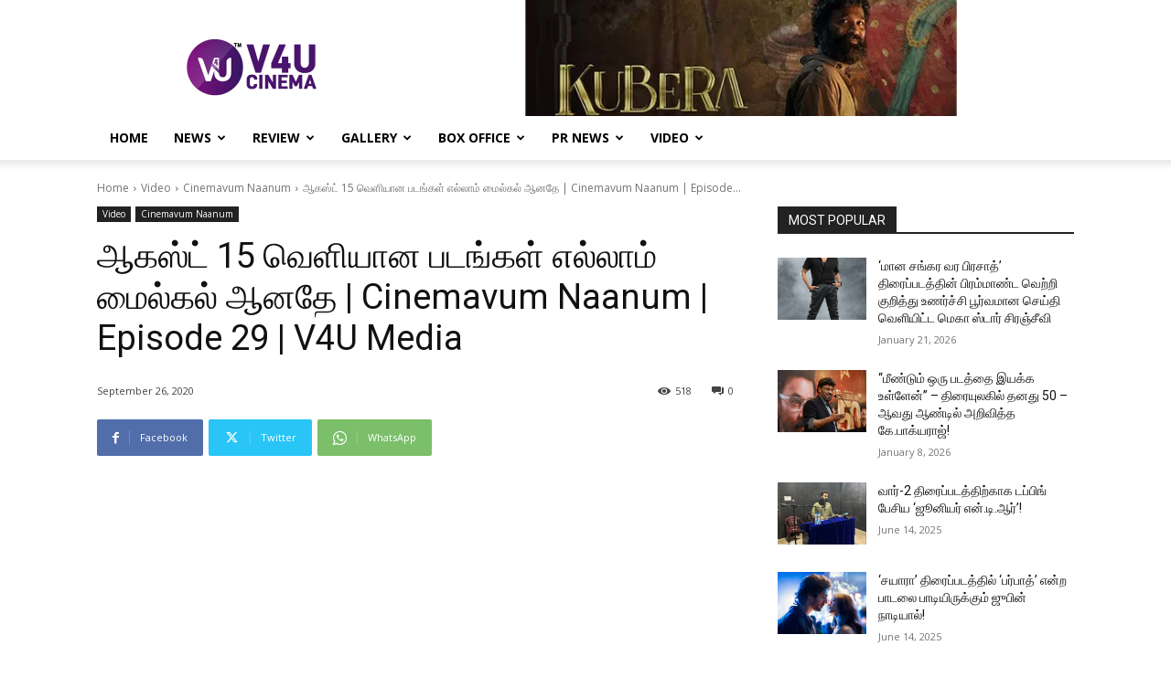

--- FILE ---
content_type: text/html; charset=UTF-8
request_url: https://v4ucinema.com/2020/09/26/%E0%AE%86%E0%AE%95%E0%AE%B8%E0%AF%8D%E0%AE%9F%E0%AF%8D-15-%E0%AE%B5%E0%AF%86%E0%AE%B3%E0%AE%BF%E0%AE%AF%E0%AE%BE%E0%AE%A9-%E0%AE%AA%E0%AE%9F%E0%AE%99%E0%AF%8D%E0%AE%95%E0%AE%B3%E0%AF%8D-%E0%AE%8E/
body_size: 114450
content:
<!doctype html >
<!--[if IE 8]>    <html class="ie8" lang="en"> <![endif]-->
<!--[if IE 9]>    <html class="ie9" lang="en"> <![endif]-->
<!--[if gt IE 8]><!--> <html lang="en-US"> <!--<![endif]-->
<head>
    <title>ஆகஸ்ட் 15 வெளியான படங்கள் எல்லாம் மைல்கல் ஆனதே | Cinemavum Naanum | Episode 29 | V4U Media - V4U CINEMA</title>
    <meta charset="UTF-8" />
    <meta name="viewport" content="width=device-width, initial-scale=1.0">
    <link rel="pingback" href="https://v4ucinema.com/xmlrpc.php" />
    <meta name='robots' content='index, follow, max-image-preview:large, max-snippet:-1, max-video-preview:-1' />
<link rel="icon" type="image/png" href="http://v4ucinema.com/wp-content/uploads/2021/01/V4u-cinema-Favicon.png">
	<!-- This site is optimized with the Yoast SEO plugin v26.8 - https://yoast.com/product/yoast-seo-wordpress/ -->
	<link rel="canonical" href="https://v4ucinema.com/2020/09/26/ஆகஸ்ட்-15-வெளியான-படங்கள்-எ/" />
	<meta property="og:locale" content="en_US" />
	<meta property="og:type" content="article" />
	<meta property="og:title" content="ஆகஸ்ட் 15 வெளியான படங்கள் எல்லாம் மைல்கல் ஆனதே | Cinemavum Naanum | Episode 29 | V4U Media - V4U CINEMA" />
	<meta property="og:url" content="https://v4ucinema.com/2020/09/26/ஆகஸ்ட்-15-வெளியான-படங்கள்-எ/" />
	<meta property="og:site_name" content="V4U CINEMA" />
	<meta property="article:publisher" content="https://www.facebook.com/v4umedia" />
	<meta property="article:published_time" content="2020-09-26T08:38:00+00:00" />
	<meta property="article:modified_time" content="2021-02-17T08:42:16+00:00" />
	<meta property="og:image" content="https://v4ucinema.com/wp-content/uploads/2021/02/20190710060706John-Cena-Shilpa-Shetty-son_16bd75ff732_large-100.jpg" />
	<meta property="og:image:width" content="320" />
	<meta property="og:image:height" content="180" />
	<meta property="og:image:type" content="image/jpeg" />
	<meta name="author" content="V4U Cinema" />
	<meta name="twitter:card" content="summary_large_image" />
	<meta name="twitter:creator" content="@V4umedia_" />
	<meta name="twitter:site" content="@V4umedia_" />
	<meta name="twitter:label1" content="Written by" />
	<meta name="twitter:data1" content="V4U Cinema" />
	<script type="application/ld+json" class="yoast-schema-graph">{"@context":"https://schema.org","@graph":[{"@type":"Article","@id":"https://v4ucinema.com/2020/09/26/%e0%ae%86%e0%ae%95%e0%ae%b8%e0%af%8d%e0%ae%9f%e0%af%8d-15-%e0%ae%b5%e0%af%86%e0%ae%b3%e0%ae%bf%e0%ae%af%e0%ae%be%e0%ae%a9-%e0%ae%aa%e0%ae%9f%e0%ae%99%e0%af%8d%e0%ae%95%e0%ae%b3%e0%af%8d-%e0%ae%8e/#article","isPartOf":{"@id":"https://v4ucinema.com/2020/09/26/%e0%ae%86%e0%ae%95%e0%ae%b8%e0%af%8d%e0%ae%9f%e0%af%8d-15-%e0%ae%b5%e0%af%86%e0%ae%b3%e0%ae%bf%e0%ae%af%e0%ae%be%e0%ae%a9-%e0%ae%aa%e0%ae%9f%e0%ae%99%e0%af%8d%e0%ae%95%e0%ae%b3%e0%af%8d-%e0%ae%8e/"},"author":{"name":"V4U Cinema","@id":"https://v4ucinema.com/#/schema/person/90bb916777d0c6639f173a26073e4185"},"headline":"ஆகஸ்ட் 15 வெளியான படங்கள் எல்லாம் மைல்கல் ஆனதே | Cinemavum Naanum | Episode 29 | V4U Media","datePublished":"2020-09-26T08:38:00+00:00","dateModified":"2021-02-17T08:42:16+00:00","mainEntityOfPage":{"@id":"https://v4ucinema.com/2020/09/26/%e0%ae%86%e0%ae%95%e0%ae%b8%e0%af%8d%e0%ae%9f%e0%af%8d-15-%e0%ae%b5%e0%af%86%e0%ae%b3%e0%ae%bf%e0%ae%af%e0%ae%be%e0%ae%a9-%e0%ae%aa%e0%ae%9f%e0%ae%99%e0%af%8d%e0%ae%95%e0%ae%b3%e0%af%8d-%e0%ae%8e/"},"wordCount":14,"commentCount":0,"image":{"@id":"https://v4ucinema.com/2020/09/26/%e0%ae%86%e0%ae%95%e0%ae%b8%e0%af%8d%e0%ae%9f%e0%af%8d-15-%e0%ae%b5%e0%af%86%e0%ae%b3%e0%ae%bf%e0%ae%af%e0%ae%be%e0%ae%a9-%e0%ae%aa%e0%ae%9f%e0%ae%99%e0%af%8d%e0%ae%95%e0%ae%b3%e0%af%8d-%e0%ae%8e/#primaryimage"},"thumbnailUrl":"https://v4ucinema.com/wp-content/uploads/2021/02/20190710060706John-Cena-Shilpa-Shetty-son_16bd75ff732_large-100.jpg","articleSection":["Cinemavum Naanum","Video"],"inLanguage":"en-US","potentialAction":[{"@type":"CommentAction","name":"Comment","target":["https://v4ucinema.com/2020/09/26/%e0%ae%86%e0%ae%95%e0%ae%b8%e0%af%8d%e0%ae%9f%e0%af%8d-15-%e0%ae%b5%e0%af%86%e0%ae%b3%e0%ae%bf%e0%ae%af%e0%ae%be%e0%ae%a9-%e0%ae%aa%e0%ae%9f%e0%ae%99%e0%af%8d%e0%ae%95%e0%ae%b3%e0%af%8d-%e0%ae%8e/#respond"]}]},{"@type":"WebPage","@id":"https://v4ucinema.com/2020/09/26/%e0%ae%86%e0%ae%95%e0%ae%b8%e0%af%8d%e0%ae%9f%e0%af%8d-15-%e0%ae%b5%e0%af%86%e0%ae%b3%e0%ae%bf%e0%ae%af%e0%ae%be%e0%ae%a9-%e0%ae%aa%e0%ae%9f%e0%ae%99%e0%af%8d%e0%ae%95%e0%ae%b3%e0%af%8d-%e0%ae%8e/","url":"https://v4ucinema.com/2020/09/26/%e0%ae%86%e0%ae%95%e0%ae%b8%e0%af%8d%e0%ae%9f%e0%af%8d-15-%e0%ae%b5%e0%af%86%e0%ae%b3%e0%ae%bf%e0%ae%af%e0%ae%be%e0%ae%a9-%e0%ae%aa%e0%ae%9f%e0%ae%99%e0%af%8d%e0%ae%95%e0%ae%b3%e0%af%8d-%e0%ae%8e/","name":"ஆகஸ்ட் 15 வெளியான படங்கள் எல்லாம் மைல்கல் ஆனதே | Cinemavum Naanum | Episode 29 | V4U Media - V4U CINEMA","isPartOf":{"@id":"https://v4ucinema.com/#website"},"primaryImageOfPage":{"@id":"https://v4ucinema.com/2020/09/26/%e0%ae%86%e0%ae%95%e0%ae%b8%e0%af%8d%e0%ae%9f%e0%af%8d-15-%e0%ae%b5%e0%af%86%e0%ae%b3%e0%ae%bf%e0%ae%af%e0%ae%be%e0%ae%a9-%e0%ae%aa%e0%ae%9f%e0%ae%99%e0%af%8d%e0%ae%95%e0%ae%b3%e0%af%8d-%e0%ae%8e/#primaryimage"},"image":{"@id":"https://v4ucinema.com/2020/09/26/%e0%ae%86%e0%ae%95%e0%ae%b8%e0%af%8d%e0%ae%9f%e0%af%8d-15-%e0%ae%b5%e0%af%86%e0%ae%b3%e0%ae%bf%e0%ae%af%e0%ae%be%e0%ae%a9-%e0%ae%aa%e0%ae%9f%e0%ae%99%e0%af%8d%e0%ae%95%e0%ae%b3%e0%af%8d-%e0%ae%8e/#primaryimage"},"thumbnailUrl":"https://v4ucinema.com/wp-content/uploads/2021/02/20190710060706John-Cena-Shilpa-Shetty-son_16bd75ff732_large-100.jpg","datePublished":"2020-09-26T08:38:00+00:00","dateModified":"2021-02-17T08:42:16+00:00","author":{"@id":"https://v4ucinema.com/#/schema/person/90bb916777d0c6639f173a26073e4185"},"breadcrumb":{"@id":"https://v4ucinema.com/2020/09/26/%e0%ae%86%e0%ae%95%e0%ae%b8%e0%af%8d%e0%ae%9f%e0%af%8d-15-%e0%ae%b5%e0%af%86%e0%ae%b3%e0%ae%bf%e0%ae%af%e0%ae%be%e0%ae%a9-%e0%ae%aa%e0%ae%9f%e0%ae%99%e0%af%8d%e0%ae%95%e0%ae%b3%e0%af%8d-%e0%ae%8e/#breadcrumb"},"inLanguage":"en-US","potentialAction":[{"@type":"ReadAction","target":["https://v4ucinema.com/2020/09/26/%e0%ae%86%e0%ae%95%e0%ae%b8%e0%af%8d%e0%ae%9f%e0%af%8d-15-%e0%ae%b5%e0%af%86%e0%ae%b3%e0%ae%bf%e0%ae%af%e0%ae%be%e0%ae%a9-%e0%ae%aa%e0%ae%9f%e0%ae%99%e0%af%8d%e0%ae%95%e0%ae%b3%e0%af%8d-%e0%ae%8e/"]}]},{"@type":"ImageObject","inLanguage":"en-US","@id":"https://v4ucinema.com/2020/09/26/%e0%ae%86%e0%ae%95%e0%ae%b8%e0%af%8d%e0%ae%9f%e0%af%8d-15-%e0%ae%b5%e0%af%86%e0%ae%b3%e0%ae%bf%e0%ae%af%e0%ae%be%e0%ae%a9-%e0%ae%aa%e0%ae%9f%e0%ae%99%e0%af%8d%e0%ae%95%e0%ae%b3%e0%af%8d-%e0%ae%8e/#primaryimage","url":"https://v4ucinema.com/wp-content/uploads/2021/02/20190710060706John-Cena-Shilpa-Shetty-son_16bd75ff732_large-100.jpg","contentUrl":"https://v4ucinema.com/wp-content/uploads/2021/02/20190710060706John-Cena-Shilpa-Shetty-son_16bd75ff732_large-100.jpg","width":320,"height":180},{"@type":"BreadcrumbList","@id":"https://v4ucinema.com/2020/09/26/%e0%ae%86%e0%ae%95%e0%ae%b8%e0%af%8d%e0%ae%9f%e0%af%8d-15-%e0%ae%b5%e0%af%86%e0%ae%b3%e0%ae%bf%e0%ae%af%e0%ae%be%e0%ae%a9-%e0%ae%aa%e0%ae%9f%e0%ae%99%e0%af%8d%e0%ae%95%e0%ae%b3%e0%af%8d-%e0%ae%8e/#breadcrumb","itemListElement":[{"@type":"ListItem","position":1,"name":"Home","item":"https://v4ucinema.com/"},{"@type":"ListItem","position":2,"name":"ஆகஸ்ட் 15 வெளியான படங்கள் எல்லாம் மைல்கல் ஆனதே | Cinemavum Naanum | Episode 29 | V4U Media"}]},{"@type":"WebSite","@id":"https://v4ucinema.com/#website","url":"https://v4ucinema.com/","name":"V4U CINEMA","description":"","potentialAction":[{"@type":"SearchAction","target":{"@type":"EntryPoint","urlTemplate":"https://v4ucinema.com/?s={search_term_string}"},"query-input":{"@type":"PropertyValueSpecification","valueRequired":true,"valueName":"search_term_string"}}],"inLanguage":"en-US"},{"@type":"Person","@id":"https://v4ucinema.com/#/schema/person/90bb916777d0c6639f173a26073e4185","name":"V4U Cinema","image":{"@type":"ImageObject","inLanguage":"en-US","@id":"https://v4ucinema.com/#/schema/person/image/","url":"https://secure.gravatar.com/avatar/ad33eed5cc728fa609667edc23f3baf58e28785bebd0f1e7e88ce6c68eef6c92?s=96&d=mm&r=g","contentUrl":"https://secure.gravatar.com/avatar/ad33eed5cc728fa609667edc23f3baf58e28785bebd0f1e7e88ce6c68eef6c92?s=96&d=mm&r=g","caption":"V4U Cinema"},"url":"https://v4ucinema.com/author/v4uadmin/"}]}</script>
	<!-- / Yoast SEO plugin. -->


<link rel='dns-prefetch' href='//www.googletagmanager.com' />
<link rel='dns-prefetch' href='//fonts.googleapis.com' />
<link rel='dns-prefetch' href='//pagead2.googlesyndication.com' />
<link rel="alternate" type="application/rss+xml" title="V4U CINEMA &raquo; Feed" href="https://v4ucinema.com/feed/" />
<link rel="alternate" type="application/rss+xml" title="V4U CINEMA &raquo; Comments Feed" href="https://v4ucinema.com/comments/feed/" />
<link rel="alternate" type="application/rss+xml" title="V4U CINEMA &raquo; ஆகஸ்ட் 15 வெளியான படங்கள் எல்லாம் மைல்கல் ஆனதே | Cinemavum Naanum | Episode 29 | V4U Media Comments Feed" href="https://v4ucinema.com/2020/09/26/%e0%ae%86%e0%ae%95%e0%ae%b8%e0%af%8d%e0%ae%9f%e0%af%8d-15-%e0%ae%b5%e0%af%86%e0%ae%b3%e0%ae%bf%e0%ae%af%e0%ae%be%e0%ae%a9-%e0%ae%aa%e0%ae%9f%e0%ae%99%e0%af%8d%e0%ae%95%e0%ae%b3%e0%af%8d-%e0%ae%8e/feed/" />
<link rel="alternate" title="oEmbed (JSON)" type="application/json+oembed" href="https://v4ucinema.com/wp-json/oembed/1.0/embed?url=https%3A%2F%2Fv4ucinema.com%2F2020%2F09%2F26%2F%25e0%25ae%2586%25e0%25ae%2595%25e0%25ae%25b8%25e0%25af%258d%25e0%25ae%259f%25e0%25af%258d-15-%25e0%25ae%25b5%25e0%25af%2586%25e0%25ae%25b3%25e0%25ae%25bf%25e0%25ae%25af%25e0%25ae%25be%25e0%25ae%25a9-%25e0%25ae%25aa%25e0%25ae%259f%25e0%25ae%2599%25e0%25af%258d%25e0%25ae%2595%25e0%25ae%25b3%25e0%25af%258d-%25e0%25ae%258e%2F" />
<link rel="alternate" title="oEmbed (XML)" type="text/xml+oembed" href="https://v4ucinema.com/wp-json/oembed/1.0/embed?url=https%3A%2F%2Fv4ucinema.com%2F2020%2F09%2F26%2F%25e0%25ae%2586%25e0%25ae%2595%25e0%25ae%25b8%25e0%25af%258d%25e0%25ae%259f%25e0%25af%258d-15-%25e0%25ae%25b5%25e0%25af%2586%25e0%25ae%25b3%25e0%25ae%25bf%25e0%25ae%25af%25e0%25ae%25be%25e0%25ae%25a9-%25e0%25ae%25aa%25e0%25ae%259f%25e0%25ae%2599%25e0%25af%258d%25e0%25ae%2595%25e0%25ae%25b3%25e0%25af%258d-%25e0%25ae%258e%2F&#038;format=xml" />
<style id='wp-img-auto-sizes-contain-inline-css' type='text/css'>
img:is([sizes=auto i],[sizes^="auto," i]){contain-intrinsic-size:3000px 1500px}
/*# sourceURL=wp-img-auto-sizes-contain-inline-css */
</style>

<style id='wp-emoji-styles-inline-css' type='text/css'>

	img.wp-smiley, img.emoji {
		display: inline !important;
		border: none !important;
		box-shadow: none !important;
		height: 1em !important;
		width: 1em !important;
		margin: 0 0.07em !important;
		vertical-align: -0.1em !important;
		background: none !important;
		padding: 0 !important;
	}
/*# sourceURL=wp-emoji-styles-inline-css */
</style>
<link rel='stylesheet' id='wp-block-library-css' href='https://v4ucinema.com/wp-includes/css/dist/block-library/style.min.css?ver=6.9' type='text/css' media='all' />
<style id='wp-block-embed-inline-css' type='text/css'>
.wp-block-embed.alignleft,.wp-block-embed.alignright,.wp-block[data-align=left]>[data-type="core/embed"],.wp-block[data-align=right]>[data-type="core/embed"]{max-width:360px;width:100%}.wp-block-embed.alignleft .wp-block-embed__wrapper,.wp-block-embed.alignright .wp-block-embed__wrapper,.wp-block[data-align=left]>[data-type="core/embed"] .wp-block-embed__wrapper,.wp-block[data-align=right]>[data-type="core/embed"] .wp-block-embed__wrapper{min-width:280px}.wp-block-cover .wp-block-embed{min-height:240px;min-width:320px}.wp-block-embed{overflow-wrap:break-word}.wp-block-embed :where(figcaption){margin-bottom:1em;margin-top:.5em}.wp-block-embed iframe{max-width:100%}.wp-block-embed__wrapper{position:relative}.wp-embed-responsive .wp-has-aspect-ratio .wp-block-embed__wrapper:before{content:"";display:block;padding-top:50%}.wp-embed-responsive .wp-has-aspect-ratio iframe{bottom:0;height:100%;left:0;position:absolute;right:0;top:0;width:100%}.wp-embed-responsive .wp-embed-aspect-21-9 .wp-block-embed__wrapper:before{padding-top:42.85%}.wp-embed-responsive .wp-embed-aspect-18-9 .wp-block-embed__wrapper:before{padding-top:50%}.wp-embed-responsive .wp-embed-aspect-16-9 .wp-block-embed__wrapper:before{padding-top:56.25%}.wp-embed-responsive .wp-embed-aspect-4-3 .wp-block-embed__wrapper:before{padding-top:75%}.wp-embed-responsive .wp-embed-aspect-1-1 .wp-block-embed__wrapper:before{padding-top:100%}.wp-embed-responsive .wp-embed-aspect-9-16 .wp-block-embed__wrapper:before{padding-top:177.77%}.wp-embed-responsive .wp-embed-aspect-1-2 .wp-block-embed__wrapper:before{padding-top:200%}
/*# sourceURL=https://v4ucinema.com/wp-includes/blocks/embed/style.min.css */
</style>
<style id='global-styles-inline-css' type='text/css'>
:root{--wp--preset--aspect-ratio--square: 1;--wp--preset--aspect-ratio--4-3: 4/3;--wp--preset--aspect-ratio--3-4: 3/4;--wp--preset--aspect-ratio--3-2: 3/2;--wp--preset--aspect-ratio--2-3: 2/3;--wp--preset--aspect-ratio--16-9: 16/9;--wp--preset--aspect-ratio--9-16: 9/16;--wp--preset--color--black: #000000;--wp--preset--color--cyan-bluish-gray: #abb8c3;--wp--preset--color--white: #ffffff;--wp--preset--color--pale-pink: #f78da7;--wp--preset--color--vivid-red: #cf2e2e;--wp--preset--color--luminous-vivid-orange: #ff6900;--wp--preset--color--luminous-vivid-amber: #fcb900;--wp--preset--color--light-green-cyan: #7bdcb5;--wp--preset--color--vivid-green-cyan: #00d084;--wp--preset--color--pale-cyan-blue: #8ed1fc;--wp--preset--color--vivid-cyan-blue: #0693e3;--wp--preset--color--vivid-purple: #9b51e0;--wp--preset--gradient--vivid-cyan-blue-to-vivid-purple: linear-gradient(135deg,rgb(6,147,227) 0%,rgb(155,81,224) 100%);--wp--preset--gradient--light-green-cyan-to-vivid-green-cyan: linear-gradient(135deg,rgb(122,220,180) 0%,rgb(0,208,130) 100%);--wp--preset--gradient--luminous-vivid-amber-to-luminous-vivid-orange: linear-gradient(135deg,rgb(252,185,0) 0%,rgb(255,105,0) 100%);--wp--preset--gradient--luminous-vivid-orange-to-vivid-red: linear-gradient(135deg,rgb(255,105,0) 0%,rgb(207,46,46) 100%);--wp--preset--gradient--very-light-gray-to-cyan-bluish-gray: linear-gradient(135deg,rgb(238,238,238) 0%,rgb(169,184,195) 100%);--wp--preset--gradient--cool-to-warm-spectrum: linear-gradient(135deg,rgb(74,234,220) 0%,rgb(151,120,209) 20%,rgb(207,42,186) 40%,rgb(238,44,130) 60%,rgb(251,105,98) 80%,rgb(254,248,76) 100%);--wp--preset--gradient--blush-light-purple: linear-gradient(135deg,rgb(255,206,236) 0%,rgb(152,150,240) 100%);--wp--preset--gradient--blush-bordeaux: linear-gradient(135deg,rgb(254,205,165) 0%,rgb(254,45,45) 50%,rgb(107,0,62) 100%);--wp--preset--gradient--luminous-dusk: linear-gradient(135deg,rgb(255,203,112) 0%,rgb(199,81,192) 50%,rgb(65,88,208) 100%);--wp--preset--gradient--pale-ocean: linear-gradient(135deg,rgb(255,245,203) 0%,rgb(182,227,212) 50%,rgb(51,167,181) 100%);--wp--preset--gradient--electric-grass: linear-gradient(135deg,rgb(202,248,128) 0%,rgb(113,206,126) 100%);--wp--preset--gradient--midnight: linear-gradient(135deg,rgb(2,3,129) 0%,rgb(40,116,252) 100%);--wp--preset--font-size--small: 11px;--wp--preset--font-size--medium: 20px;--wp--preset--font-size--large: 32px;--wp--preset--font-size--x-large: 42px;--wp--preset--font-size--regular: 15px;--wp--preset--font-size--larger: 50px;--wp--preset--spacing--20: 0.44rem;--wp--preset--spacing--30: 0.67rem;--wp--preset--spacing--40: 1rem;--wp--preset--spacing--50: 1.5rem;--wp--preset--spacing--60: 2.25rem;--wp--preset--spacing--70: 3.38rem;--wp--preset--spacing--80: 5.06rem;--wp--preset--shadow--natural: 6px 6px 9px rgba(0, 0, 0, 0.2);--wp--preset--shadow--deep: 12px 12px 50px rgba(0, 0, 0, 0.4);--wp--preset--shadow--sharp: 6px 6px 0px rgba(0, 0, 0, 0.2);--wp--preset--shadow--outlined: 6px 6px 0px -3px rgb(255, 255, 255), 6px 6px rgb(0, 0, 0);--wp--preset--shadow--crisp: 6px 6px 0px rgb(0, 0, 0);}:where(.is-layout-flex){gap: 0.5em;}:where(.is-layout-grid){gap: 0.5em;}body .is-layout-flex{display: flex;}.is-layout-flex{flex-wrap: wrap;align-items: center;}.is-layout-flex > :is(*, div){margin: 0;}body .is-layout-grid{display: grid;}.is-layout-grid > :is(*, div){margin: 0;}:where(.wp-block-columns.is-layout-flex){gap: 2em;}:where(.wp-block-columns.is-layout-grid){gap: 2em;}:where(.wp-block-post-template.is-layout-flex){gap: 1.25em;}:where(.wp-block-post-template.is-layout-grid){gap: 1.25em;}.has-black-color{color: var(--wp--preset--color--black) !important;}.has-cyan-bluish-gray-color{color: var(--wp--preset--color--cyan-bluish-gray) !important;}.has-white-color{color: var(--wp--preset--color--white) !important;}.has-pale-pink-color{color: var(--wp--preset--color--pale-pink) !important;}.has-vivid-red-color{color: var(--wp--preset--color--vivid-red) !important;}.has-luminous-vivid-orange-color{color: var(--wp--preset--color--luminous-vivid-orange) !important;}.has-luminous-vivid-amber-color{color: var(--wp--preset--color--luminous-vivid-amber) !important;}.has-light-green-cyan-color{color: var(--wp--preset--color--light-green-cyan) !important;}.has-vivid-green-cyan-color{color: var(--wp--preset--color--vivid-green-cyan) !important;}.has-pale-cyan-blue-color{color: var(--wp--preset--color--pale-cyan-blue) !important;}.has-vivid-cyan-blue-color{color: var(--wp--preset--color--vivid-cyan-blue) !important;}.has-vivid-purple-color{color: var(--wp--preset--color--vivid-purple) !important;}.has-black-background-color{background-color: var(--wp--preset--color--black) !important;}.has-cyan-bluish-gray-background-color{background-color: var(--wp--preset--color--cyan-bluish-gray) !important;}.has-white-background-color{background-color: var(--wp--preset--color--white) !important;}.has-pale-pink-background-color{background-color: var(--wp--preset--color--pale-pink) !important;}.has-vivid-red-background-color{background-color: var(--wp--preset--color--vivid-red) !important;}.has-luminous-vivid-orange-background-color{background-color: var(--wp--preset--color--luminous-vivid-orange) !important;}.has-luminous-vivid-amber-background-color{background-color: var(--wp--preset--color--luminous-vivid-amber) !important;}.has-light-green-cyan-background-color{background-color: var(--wp--preset--color--light-green-cyan) !important;}.has-vivid-green-cyan-background-color{background-color: var(--wp--preset--color--vivid-green-cyan) !important;}.has-pale-cyan-blue-background-color{background-color: var(--wp--preset--color--pale-cyan-blue) !important;}.has-vivid-cyan-blue-background-color{background-color: var(--wp--preset--color--vivid-cyan-blue) !important;}.has-vivid-purple-background-color{background-color: var(--wp--preset--color--vivid-purple) !important;}.has-black-border-color{border-color: var(--wp--preset--color--black) !important;}.has-cyan-bluish-gray-border-color{border-color: var(--wp--preset--color--cyan-bluish-gray) !important;}.has-white-border-color{border-color: var(--wp--preset--color--white) !important;}.has-pale-pink-border-color{border-color: var(--wp--preset--color--pale-pink) !important;}.has-vivid-red-border-color{border-color: var(--wp--preset--color--vivid-red) !important;}.has-luminous-vivid-orange-border-color{border-color: var(--wp--preset--color--luminous-vivid-orange) !important;}.has-luminous-vivid-amber-border-color{border-color: var(--wp--preset--color--luminous-vivid-amber) !important;}.has-light-green-cyan-border-color{border-color: var(--wp--preset--color--light-green-cyan) !important;}.has-vivid-green-cyan-border-color{border-color: var(--wp--preset--color--vivid-green-cyan) !important;}.has-pale-cyan-blue-border-color{border-color: var(--wp--preset--color--pale-cyan-blue) !important;}.has-vivid-cyan-blue-border-color{border-color: var(--wp--preset--color--vivid-cyan-blue) !important;}.has-vivid-purple-border-color{border-color: var(--wp--preset--color--vivid-purple) !important;}.has-vivid-cyan-blue-to-vivid-purple-gradient-background{background: var(--wp--preset--gradient--vivid-cyan-blue-to-vivid-purple) !important;}.has-light-green-cyan-to-vivid-green-cyan-gradient-background{background: var(--wp--preset--gradient--light-green-cyan-to-vivid-green-cyan) !important;}.has-luminous-vivid-amber-to-luminous-vivid-orange-gradient-background{background: var(--wp--preset--gradient--luminous-vivid-amber-to-luminous-vivid-orange) !important;}.has-luminous-vivid-orange-to-vivid-red-gradient-background{background: var(--wp--preset--gradient--luminous-vivid-orange-to-vivid-red) !important;}.has-very-light-gray-to-cyan-bluish-gray-gradient-background{background: var(--wp--preset--gradient--very-light-gray-to-cyan-bluish-gray) !important;}.has-cool-to-warm-spectrum-gradient-background{background: var(--wp--preset--gradient--cool-to-warm-spectrum) !important;}.has-blush-light-purple-gradient-background{background: var(--wp--preset--gradient--blush-light-purple) !important;}.has-blush-bordeaux-gradient-background{background: var(--wp--preset--gradient--blush-bordeaux) !important;}.has-luminous-dusk-gradient-background{background: var(--wp--preset--gradient--luminous-dusk) !important;}.has-pale-ocean-gradient-background{background: var(--wp--preset--gradient--pale-ocean) !important;}.has-electric-grass-gradient-background{background: var(--wp--preset--gradient--electric-grass) !important;}.has-midnight-gradient-background{background: var(--wp--preset--gradient--midnight) !important;}.has-small-font-size{font-size: var(--wp--preset--font-size--small) !important;}.has-medium-font-size{font-size: var(--wp--preset--font-size--medium) !important;}.has-large-font-size{font-size: var(--wp--preset--font-size--large) !important;}.has-x-large-font-size{font-size: var(--wp--preset--font-size--x-large) !important;}
/*# sourceURL=global-styles-inline-css */
</style>

<style id='classic-theme-styles-inline-css' type='text/css'>
/*! This file is auto-generated */
.wp-block-button__link{color:#fff;background-color:#32373c;border-radius:9999px;box-shadow:none;text-decoration:none;padding:calc(.667em + 2px) calc(1.333em + 2px);font-size:1.125em}.wp-block-file__button{background:#32373c;color:#fff;text-decoration:none}
/*# sourceURL=/wp-includes/css/classic-themes.min.css */
</style>
<link rel='stylesheet' id='td-plugin-newsletter-css' href='https://v4ucinema.com/wp-content/plugins/td-newsletter/style.css?ver=12.7.1' type='text/css' media='all' />
<link rel='stylesheet' id='td-plugin-multi-purpose-css' href='https://v4ucinema.com/wp-content/plugins/td-composer/td-multi-purpose/style.css?ver=492e3cf54bd42df3b24a3de8e2307cafx' type='text/css' media='all' />
<link rel='stylesheet' id='google-fonts-style-css' href='https://fonts.googleapis.com/css?family=Open+Sans%3A400%2C600%2C700%2C300%7CRoboto%3A400%2C600%2C700%2C300%7COpen+Sans%3A400&#038;display=swap&#038;ver=12.7.1' type='text/css' media='all' />
<link rel='stylesheet' id='td-theme-css' href='https://v4ucinema.com/wp-content/themes/Newspaper/style.css?ver=12.7.1' type='text/css' media='all' />
<style id='td-theme-inline-css' type='text/css'>@media (max-width:767px){.td-header-desktop-wrap{display:none}}@media (min-width:767px){.td-header-mobile-wrap{display:none}}</style>
<link rel='stylesheet' id='td-legacy-framework-front-style-css' href='https://v4ucinema.com/wp-content/plugins/td-composer/legacy/Newspaper/assets/css/td_legacy_main.css?ver=492e3cf54bd42df3b24a3de8e2307cafx' type='text/css' media='all' />
<link rel='stylesheet' id='td-standard-pack-framework-front-style-css' href='https://v4ucinema.com/wp-content/plugins/td-standard-pack/Newspaper/assets/css/td_standard_pack_main.css?ver=8ae1459a1d876d507918f73cef68310e' type='text/css' media='all' />
<link rel='stylesheet' id='tdb_style_cloud_templates_front-css' href='https://v4ucinema.com/wp-content/plugins/td-cloud-library/assets/css/tdb_main.css?ver=d578089f160957352b9b4ca6d880fd8f' type='text/css' media='all' />
<script type="text/javascript" src="https://v4ucinema.com/wp-includes/js/jquery/jquery.min.js?ver=3.7.1" id="jquery-core-js"></script>
<script type="text/javascript" src="https://v4ucinema.com/wp-includes/js/jquery/jquery-migrate.min.js?ver=3.4.1" id="jquery-migrate-js"></script>

<!-- Google tag (gtag.js) snippet added by Site Kit -->
<!-- Google Analytics snippet added by Site Kit -->
<script type="text/javascript" src="https://www.googletagmanager.com/gtag/js?id=GT-W6NLC9NV" id="google_gtagjs-js" async></script>
<script type="text/javascript" id="google_gtagjs-js-after">
/* <![CDATA[ */
window.dataLayer = window.dataLayer || [];function gtag(){dataLayer.push(arguments);}
gtag("set","linker",{"domains":["v4ucinema.com"]});
gtag("js", new Date());
gtag("set", "developer_id.dZTNiMT", true);
gtag("config", "GT-W6NLC9NV");
 window._googlesitekit = window._googlesitekit || {}; window._googlesitekit.throttledEvents = []; window._googlesitekit.gtagEvent = (name, data) => { var key = JSON.stringify( { name, data } ); if ( !! window._googlesitekit.throttledEvents[ key ] ) { return; } window._googlesitekit.throttledEvents[ key ] = true; setTimeout( () => { delete window._googlesitekit.throttledEvents[ key ]; }, 5 ); gtag( "event", name, { ...data, event_source: "site-kit" } ); }; 
//# sourceURL=google_gtagjs-js-after
/* ]]> */
</script>
<link rel="https://api.w.org/" href="https://v4ucinema.com/wp-json/" /><link rel="alternate" title="JSON" type="application/json" href="https://v4ucinema.com/wp-json/wp/v2/posts/4025" /><link rel="EditURI" type="application/rsd+xml" title="RSD" href="https://v4ucinema.com/xmlrpc.php?rsd" />
<meta name="generator" content="WordPress 6.9" />
<link rel='shortlink' href='https://v4ucinema.com/?p=4025' />
<meta name="generator" content="Site Kit by Google 1.170.0" />    <script>
        window.tdb_global_vars = {"wpRestUrl":"https:\/\/v4ucinema.com\/wp-json\/","permalinkStructure":"\/%year%\/%monthnum%\/%day%\/%postname%\/"};
        window.tdb_p_autoload_vars = {"isAjax":false,"isAdminBarShowing":false,"autoloadStatus":"on","origPostEditUrl":null};
    </script>
    
    <style id="tdb-global-colors">:root{--accent-color:#fff}</style>

    
	
<!-- Google AdSense meta tags added by Site Kit -->
<meta name="google-adsense-platform-account" content="ca-host-pub-2644536267352236">
<meta name="google-adsense-platform-domain" content="sitekit.withgoogle.com">
<!-- End Google AdSense meta tags added by Site Kit -->

<!-- Google AdSense snippet added by Site Kit -->
<script type="text/javascript" async="async" src="https://pagead2.googlesyndication.com/pagead/js/adsbygoogle.js?client=ca-pub-8173621078388300&amp;host=ca-host-pub-2644536267352236" crossorigin="anonymous"></script>

<!-- End Google AdSense snippet added by Site Kit -->

<!-- JS generated by theme -->

<script type="text/javascript" id="td-generated-header-js">
    
    

	    var tdBlocksArray = []; //here we store all the items for the current page

	    // td_block class - each ajax block uses a object of this class for requests
	    function tdBlock() {
		    this.id = '';
		    this.block_type = 1; //block type id (1-234 etc)
		    this.atts = '';
		    this.td_column_number = '';
		    this.td_current_page = 1; //
		    this.post_count = 0; //from wp
		    this.found_posts = 0; //from wp
		    this.max_num_pages = 0; //from wp
		    this.td_filter_value = ''; //current live filter value
		    this.is_ajax_running = false;
		    this.td_user_action = ''; // load more or infinite loader (used by the animation)
		    this.header_color = '';
		    this.ajax_pagination_infinite_stop = ''; //show load more at page x
	    }

        // td_js_generator - mini detector
        ( function () {
            var htmlTag = document.getElementsByTagName("html")[0];

	        if ( navigator.userAgent.indexOf("MSIE 10.0") > -1 ) {
                htmlTag.className += ' ie10';
            }

            if ( !!navigator.userAgent.match(/Trident.*rv\:11\./) ) {
                htmlTag.className += ' ie11';
            }

	        if ( navigator.userAgent.indexOf("Edge") > -1 ) {
                htmlTag.className += ' ieEdge';
            }

            if ( /(iPad|iPhone|iPod)/g.test(navigator.userAgent) ) {
                htmlTag.className += ' td-md-is-ios';
            }

            var user_agent = navigator.userAgent.toLowerCase();
            if ( user_agent.indexOf("android") > -1 ) {
                htmlTag.className += ' td-md-is-android';
            }

            if ( -1 !== navigator.userAgent.indexOf('Mac OS X')  ) {
                htmlTag.className += ' td-md-is-os-x';
            }

            if ( /chrom(e|ium)/.test(navigator.userAgent.toLowerCase()) ) {
               htmlTag.className += ' td-md-is-chrome';
            }

            if ( -1 !== navigator.userAgent.indexOf('Firefox') ) {
                htmlTag.className += ' td-md-is-firefox';
            }

            if ( -1 !== navigator.userAgent.indexOf('Safari') && -1 === navigator.userAgent.indexOf('Chrome') ) {
                htmlTag.className += ' td-md-is-safari';
            }

            if( -1 !== navigator.userAgent.indexOf('IEMobile') ){
                htmlTag.className += ' td-md-is-iemobile';
            }

        })();

        var tdLocalCache = {};

        ( function () {
            "use strict";

            tdLocalCache = {
                data: {},
                remove: function (resource_id) {
                    delete tdLocalCache.data[resource_id];
                },
                exist: function (resource_id) {
                    return tdLocalCache.data.hasOwnProperty(resource_id) && tdLocalCache.data[resource_id] !== null;
                },
                get: function (resource_id) {
                    return tdLocalCache.data[resource_id];
                },
                set: function (resource_id, cachedData) {
                    tdLocalCache.remove(resource_id);
                    tdLocalCache.data[resource_id] = cachedData;
                }
            };
        })();

    
    
var td_viewport_interval_list=[{"limitBottom":767,"sidebarWidth":228},{"limitBottom":1018,"sidebarWidth":300},{"limitBottom":1140,"sidebarWidth":324}];
var td_animation_stack_effect="type0";
var tds_animation_stack=true;
var td_animation_stack_specific_selectors=".entry-thumb, img, .td-lazy-img";
var td_animation_stack_general_selectors=".td-animation-stack img, .td-animation-stack .entry-thumb, .post img, .td-animation-stack .td-lazy-img";
var tds_general_modal_image="yes";
var tdc_is_installed="yes";
var tdc_domain_active=false;
var td_ajax_url="https:\/\/v4ucinema.com\/wp-admin\/admin-ajax.php?td_theme_name=Newspaper&v=12.7.1";
var td_get_template_directory_uri="https:\/\/v4ucinema.com\/wp-content\/plugins\/td-composer\/legacy\/common";
var tds_snap_menu="";
var tds_logo_on_sticky="show_header_logo";
var tds_header_style="";
var td_please_wait="Please wait...";
var td_email_user_pass_incorrect="User or password incorrect!";
var td_email_user_incorrect="Email or username incorrect!";
var td_email_incorrect="Email incorrect!";
var td_user_incorrect="Username incorrect!";
var td_email_user_empty="Email or username empty!";
var td_pass_empty="Pass empty!";
var td_pass_pattern_incorrect="Invalid Pass Pattern!";
var td_retype_pass_incorrect="Retyped Pass incorrect!";
var tds_more_articles_on_post_enable="";
var tds_more_articles_on_post_time_to_wait="";
var tds_more_articles_on_post_pages_distance_from_top=0;
var tds_captcha="";
var tds_theme_color_site_wide="#4db2ec";
var tds_smart_sidebar="";
var tdThemeName="Newspaper";
var tdThemeNameWl="Newspaper";
var td_magnific_popup_translation_tPrev="Previous (Left arrow key)";
var td_magnific_popup_translation_tNext="Next (Right arrow key)";
var td_magnific_popup_translation_tCounter="%curr% of %total%";
var td_magnific_popup_translation_ajax_tError="The content from %url% could not be loaded.";
var td_magnific_popup_translation_image_tError="The image #%curr% could not be loaded.";
var tdBlockNonce="f79863a22b";
var tdMobileMenu="enabled";
var tdMobileSearch="enabled";
var tdDateNamesI18n={"month_names":["January","February","March","April","May","June","July","August","September","October","November","December"],"month_names_short":["Jan","Feb","Mar","Apr","May","Jun","Jul","Aug","Sep","Oct","Nov","Dec"],"day_names":["Sunday","Monday","Tuesday","Wednesday","Thursday","Friday","Saturday"],"day_names_short":["Sun","Mon","Tue","Wed","Thu","Fri","Sat"]};
var tdb_modal_confirm="Save";
var tdb_modal_cancel="Cancel";
var tdb_modal_confirm_alt="Yes";
var tdb_modal_cancel_alt="No";
var td_deploy_mode="deploy";
var td_ad_background_click_link="https:\/\/v4umedia.in\/";
var td_ad_background_click_target="";
</script>


<!-- Header style compiled by theme -->

<style>.white-popup-block:before{background-image:url('http://v4ucinema.com/wp-content/uploads/2020/12/login-mod.jpg')}:root{--td_mobile_gradient_one_mob:rgba(0,0,0,0.5);--td_mobile_gradient_two_mob:rgba(0,0,0,0.6)}.white-popup-block:before{background-image:url('http://v4ucinema.com/wp-content/uploads/2020/12/login-mod.jpg')}:root{--td_mobile_gradient_one_mob:rgba(0,0,0,0.5);--td_mobile_gradient_two_mob:rgba(0,0,0,0.6)}</style>

<script data-ad-client="ca-pub-7299794078639395" async src="https://pagead2.googlesyndication.com/pagead/js/adsbygoogle.js"></script>
<!-- Button style compiled by theme -->

<style></style>

	<style id="tdw-css-placeholder"></style></head>

<body class="wp-singular post-template-default single single-post postid-4025 single-format-video wp-theme-Newspaper td-standard-pack -15--- global-block-template-1 tdb_template_173 tdb-template  tdc-footer-template td-animation-stack-type0 td-full-layout" itemscope="itemscope" itemtype="https://schema.org/WebPage">

<div class="td-scroll-up" data-style="style1"><i class="td-icon-menu-up"></i></div>
    <div class="td-menu-background" style="visibility:hidden"></div>
<div id="td-mobile-nav" style="visibility:hidden">
    <div class="td-mobile-container">
        <!-- mobile menu top section -->
        <div class="td-menu-socials-wrap">
            <!-- socials -->
            <div class="td-menu-socials">
                
        <span class="td-social-icon-wrap">
            <a target="_blank" href="#" title="Facebook">
                <i class="td-icon-font td-icon-facebook"></i>
                <span style="display: none">Facebook</span>
            </a>
        </span>
        <span class="td-social-icon-wrap">
            <a target="_blank" href="#" title="Instagram">
                <i class="td-icon-font td-icon-instagram"></i>
                <span style="display: none">Instagram</span>
            </a>
        </span>
        <span class="td-social-icon-wrap">
            <a target="_blank" href="#" title="Twitter">
                <i class="td-icon-font td-icon-twitter"></i>
                <span style="display: none">Twitter</span>
            </a>
        </span>
        <span class="td-social-icon-wrap">
            <a target="_blank" href="#" title="Vimeo">
                <i class="td-icon-font td-icon-vimeo"></i>
                <span style="display: none">Vimeo</span>
            </a>
        </span>
        <span class="td-social-icon-wrap">
            <a target="_blank" href="#" title="Youtube">
                <i class="td-icon-font td-icon-youtube"></i>
                <span style="display: none">Youtube</span>
            </a>
        </span>            </div>
            <!-- close button -->
            <div class="td-mobile-close">
                <span><i class="td-icon-close-mobile"></i></span>
            </div>
        </div>

        <!-- login section -->
        
        <!-- menu section -->
        <div class="td-mobile-content">
            <div class="menu-header-1-container"><ul id="menu-header-1" class="td-mobile-main-menu"><li id="menu-item-177" class="menu-item menu-item-type-post_type menu-item-object-page menu-item-home menu-item-first menu-item-177"><a href="https://v4ucinema.com/">Home</a></li>
<li id="menu-item-178" class="menu-item menu-item-type-taxonomy menu-item-object-category menu-item-has-children menu-item-178"><a href="https://v4ucinema.com/category/cinema-news/">News<i class="td-icon-menu-right td-element-after"></i></a>
<ul class="sub-menu">
	<li id="menu-item-0" class="menu-item-0"><a href="https://v4ucinema.com/category/cinema-news/bollywood-cinema/">Bollywood</a></li>
	<li class="menu-item-0"><a href="https://v4ucinema.com/category/cinema-news/hollywood-cinema/">Hollywood</a></li>
	<li class="menu-item-0"><a href="https://v4ucinema.com/category/cinema-news/india/">India</a></li>
	<li class="menu-item-0"><a href="https://v4ucinema.com/category/cinema-news/kollywood-cinema/">Kollywood</a></li>
	<li class="menu-item-0"><a href="https://v4ucinema.com/category/cinema-news/mollywood-cinema/">Mollywood</a></li>
	<li class="menu-item-0"><a href="https://v4ucinema.com/category/cinema-news/sandalwood/">SandalWood</a></li>
	<li class="menu-item-0"><a href="https://v4ucinema.com/category/cinema-news/tamilnadu/">Tamilnadu</a></li>
	<li class="menu-item-0"><a href="https://v4ucinema.com/category/cinema-news/tollywood-cinema/">Tollywood</a></li>
</ul>
</li>
<li id="menu-item-3217" class="menu-item menu-item-type-taxonomy menu-item-object-category menu-item-3217"><a href="https://v4ucinema.com/category/review/">Review</a></li>
<li id="menu-item-184" class="menu-item menu-item-type-taxonomy menu-item-object-category menu-item-has-children menu-item-184"><a href="https://v4ucinema.com/category/gallery/">Gallery<i class="td-icon-menu-right td-element-after"></i></a>
<ul class="sub-menu">
	<li class="menu-item-0"><a href="https://v4ucinema.com/category/gallery/celebrities-gallery/">Celebrities</a></li>
	<li class="menu-item-0"><a href="https://v4ucinema.com/category/gallery/events/">Events</a></li>
	<li class="menu-item-0"><a href="https://v4ucinema.com/category/gallery/movie-gallery/">Movies</a></li>
	<li class="menu-item-0"><a href="https://v4ucinema.com/category/gallery/technician-gallery/">Technicians</a></li>
</ul>
</li>
<li id="menu-item-190" class="menu-item menu-item-type-taxonomy menu-item-object-category menu-item-190"><a href="https://v4ucinema.com/category/box-office/">Box Office</a></li>
<li id="menu-item-191" class="menu-item menu-item-type-taxonomy menu-item-object-category menu-item-has-children menu-item-191"><a href="https://v4ucinema.com/category/pr-news/">PR News<i class="td-icon-menu-right td-element-after"></i></a>
<ul class="sub-menu">
	<li class="menu-item-0"><a href="https://v4ucinema.com/category/pr-news/celebrities/">Celebrities</a></li>
	<li class="menu-item-0"><a href="https://v4ucinema.com/category/pr-news/movies/">Movies</a></li>
</ul>
</li>
<li id="menu-item-192" class="menu-item menu-item-type-taxonomy menu-item-object-category current-post-ancestor current-menu-parent current-post-parent menu-item-has-children menu-item-192"><a href="https://v4ucinema.com/category/video/">Video<i class="td-icon-menu-right td-element-after"></i></a>
<ul class="sub-menu">
	<li class="menu-item-0"><a href="https://v4ucinema.com/category/video/audiolaunch/">AudioLaunch</a></li>
	<li class="menu-item-0"><a href="https://v4ucinema.com/category/video/cinemavum-naanum/">Cinemavum Naanum</a></li>
	<li class="menu-item-0"><a href="https://v4ucinema.com/category/video/interviews/">Interviews</a></li>
	<li class="menu-item-0"><a href="https://v4ucinema.com/category/video/lyric-videos/">Lyric Videos</a></li>
	<li class="menu-item-0"><a href="https://v4ucinema.com/category/video/motion-poster/">Motion Poster</a></li>
	<li class="menu-item-0"><a href="https://v4ucinema.com/category/video/movie-launch/">Movie Launch</a></li>
	<li class="menu-item-0"><a href="https://v4ucinema.com/category/video/press-meet/">Press Meet</a></li>
	<li class="menu-item-0"><a href="https://v4ucinema.com/category/video/promo-video/">Promo Video</a></li>
	<li class="menu-item-0"><a href="https://v4ucinema.com/category/video/movie-reviews/">Reviews</a></li>
	<li class="menu-item-0"><a href="https://v4ucinema.com/category/video/special-updates/">Special Updates</a></li>
	<li class="menu-item-0"><a href="https://v4ucinema.com/category/video/teasers/">Teasers</a></li>
	<li class="menu-item-0"><a href="https://v4ucinema.com/category/video/trailers/">Trailers</a></li>
</ul>
</li>
</ul></div>        </div>
    </div>

    <!-- register/login section -->
    </div><div class="td-search-background" style="visibility:hidden"></div>
<div class="td-search-wrap-mob" style="visibility:hidden">
	<div class="td-drop-down-search">
		<form method="get" class="td-search-form" action="https://v4ucinema.com/">
			<!-- close button -->
			<div class="td-search-close">
				<span><i class="td-icon-close-mobile"></i></span>
			</div>
			<div role="search" class="td-search-input">
				<span>Search</span>
				<input id="td-header-search-mob" type="text" value="" name="s" autocomplete="off" />
			</div>
		</form>
		<div id="td-aj-search-mob" class="td-ajax-search-flex"></div>
	</div>
</div>

    <div id="td-outer-wrap" class="td-theme-wrap">
    
        
            <div class="tdc-header-wrap ">

            <!--
Header style 1
-->


<div class="td-header-wrap td-header-style-1 ">
    
    <div class="td-header-top-menu-full td-container-wrap ">
        <div class="td-container td-header-row td-header-top-menu">
            <!-- LOGIN MODAL -->

                <div id="login-form" class="white-popup-block mfp-hide mfp-with-anim td-login-modal-wrap">
                    <div class="td-login-wrap">
                        <a href="#" aria-label="Back" class="td-back-button"><i class="td-icon-modal-back"></i></a>
                        <div id="td-login-div" class="td-login-form-div td-display-block">
                            <div class="td-login-panel-title">Sign in</div>
                            <div class="td-login-panel-descr">Welcome! Log into your account</div>
                            <div class="td_display_err"></div>
                            <form id="loginForm" action="#" method="post">
                                <div class="td-login-inputs"><input class="td-login-input" autocomplete="username" type="text" name="login_email" id="login_email" value="" required><label for="login_email">your username</label></div>
                                <div class="td-login-inputs"><input class="td-login-input" autocomplete="current-password" type="password" name="login_pass" id="login_pass" value="" required><label for="login_pass">your password</label></div>
                                <input type="button"  name="login_button" id="login_button" class="wpb_button btn td-login-button" value="Login">
                                
                            </form>

                            

                            <div class="td-login-info-text"><a href="#" id="forgot-pass-link">Forgot your password? Get help</a></div>
                            
                            
                            
                            <div class="td-login-info-text"><a class="privacy-policy-link" href="https://v4ucinema.com/privacy-policy/">Privacy Policy</a></div>
                        </div>

                        

                         <div id="td-forgot-pass-div" class="td-login-form-div td-display-none">
                            <div class="td-login-panel-title">Password recovery</div>
                            <div class="td-login-panel-descr">Recover your password</div>
                            <div class="td_display_err"></div>
                            <form id="forgotpassForm" action="#" method="post">
                                <div class="td-login-inputs"><input class="td-login-input" type="text" name="forgot_email" id="forgot_email" value="" required><label for="forgot_email">your email</label></div>
                                <input type="button" name="forgot_button" id="forgot_button" class="wpb_button btn td-login-button" value="Send My Password">
                            </form>
                            <div class="td-login-info-text">A password will be e-mailed to you.</div>
                        </div>
                        
                        
                    </div>
                </div>
                        </div>
    </div>

    <div class="td-banner-wrap-full td-logo-wrap-full td-container-wrap ">
        <div class="td-container td-header-row td-header-header">
            <div class="td-header-sp-logo">
                        <a class="td-main-logo" href="https://v4ucinema.com/">
            <img class="td-retina-data" data-retina="http://v4ucinema.com/wp-content/uploads/2021/01/V4ucinema-logo-300x99.png" src="http://v4ucinema.com/wp-content/uploads/2021/01/Cinema-logo.png" alt="V4U Cinema " title="V4U Cinema "  width="300" height="180"/>
            <span class="td-visual-hidden">V4U CINEMA</span>
        </a>
                </div>
                            <div class="td-header-sp-recs">
                    <div class="td-header-rec-wrap">
    <div class="td-a-rec td-a-rec-id-header  td-a-rec-no-translate tdi_1 td_block_template_1">
<style>.tdi_1.td-a-rec{text-align:center}.tdi_1.td-a-rec:not(.td-a-rec-no-translate){transform:translateZ(0)}.tdi_1 .td-element-style{z-index:-1}.tdi_1.td-a-rec-img{text-align:left}.tdi_1.td-a-rec-img img{margin:0 auto 0 0}.tdi_1 .td_spot_img_all img,.tdi_1 .td_spot_img_tl img,.tdi_1 .td_spot_img_tp img,.tdi_1 .td_spot_img_mob img{border-style:none}@media (max-width:767px){.tdi_1.td-a-rec-img{text-align:center}}</style><div class="td-all-devices">
    <a href="#"><img src="https://v4ucinema.com/wp-content/uploads/2024/10/VETTAIYAN.png" alt="V4UMEDIA" /></a>
</div></div>
</div>                </div>
                    </div>
    </div>

    <div class="td-header-menu-wrap-full td-container-wrap ">
        
        <div class="td-header-menu-wrap td-header-gradient td-header-menu-no-search">
            <div class="td-container td-header-row td-header-main-menu">
                <div id="td-header-menu" role="navigation">
        <div id="td-top-mobile-toggle"><a href="#" role="button" aria-label="Menu"><i class="td-icon-font td-icon-mobile"></i></a></div>
        <div class="td-main-menu-logo td-logo-in-header">
        		<a class="td-mobile-logo td-sticky-header" aria-label="Logo" href="https://v4ucinema.com/">
			<img class="td-retina-data" data-retina="http://v4ucinema.com/wp-content/uploads/2021/01/V4u-cinema-Mobile-R.png" src="http://v4ucinema.com/wp-content/uploads/2021/01/V4u-cinema-Mobile.png" alt="V4U Cinema " title="V4U Cinema "  width="140" height="48"/>
		</a>
			<a class="td-header-logo td-sticky-header" aria-label="Logo" href="https://v4ucinema.com/">
			<img class="td-retina-data" data-retina="http://v4ucinema.com/wp-content/uploads/2021/01/V4ucinema-logo-300x99.png" src="http://v4ucinema.com/wp-content/uploads/2021/01/Cinema-logo.png" alt="V4U Cinema " title="V4U Cinema "  width="140" height="48"/>
		</a>
	    </div>
    <div class="menu-header-1-container"><ul id="menu-header-2" class="sf-menu"><li class="menu-item menu-item-type-post_type menu-item-object-page menu-item-home menu-item-first td-menu-item td-normal-menu menu-item-177"><a href="https://v4ucinema.com/">Home</a></li>
<li class="menu-item menu-item-type-taxonomy menu-item-object-category td-menu-item td-mega-menu menu-item-178"><a href="https://v4ucinema.com/category/cinema-news/">News</a>
<ul class="sub-menu">
	<li class="menu-item-0"><div class="td-container-border"><div class="td-mega-grid"><div class="td_block_wrap td_block_mega_menu tdi_2 td_with_ajax_pagination td-pb-border-top td_block_template_1 td_ajax_preloading_preload_all"  data-td-block-uid="tdi_2" ><script>var block_tdi_2 = new tdBlock();
block_tdi_2.id = "tdi_2";
block_tdi_2.atts = '{"limit":4,"td_column_number":3,"ajax_pagination":"next_prev","category_id":"30","show_child_cat":30,"td_ajax_filter_type":"td_category_ids_filter","td_ajax_preloading":"preload_all","block_type":"td_block_mega_menu","block_template_id":"","header_color":"","ajax_pagination_infinite_stop":"","offset":"","td_filter_default_txt":"","td_ajax_filter_ids":"","el_class":"","color_preset":"","ajax_pagination_next_prev_swipe":"","border_top":"","css":"","tdc_css":"","class":"tdi_2","tdc_css_class":"tdi_2","tdc_css_class_style":"tdi_2_rand_style"}';
block_tdi_2.td_column_number = "3";
block_tdi_2.block_type = "td_block_mega_menu";
block_tdi_2.post_count = "4";
block_tdi_2.found_posts = "5631";
block_tdi_2.header_color = "";
block_tdi_2.ajax_pagination_infinite_stop = "";
block_tdi_2.max_num_pages = "1408";
tdBlocksArray.push(block_tdi_2);
</script>            <script>
                var tmpObj = JSON.parse(JSON.stringify(block_tdi_2));
                tmpObj.is_ajax_running = true;
                var currentBlockObjSignature = JSON.stringify(tmpObj);
                tdLocalCache.set(currentBlockObjSignature, JSON.stringify({"td_data":"<div class=\"td-mega-row\"><div class=\"td-mega-span\">\r\n        <div class=\"td_module_mega_menu td-animation-stack td_mod_mega_menu\">\r\n            <div class=\"td-module-image\">\r\n                <div class=\"td-module-thumb\"><a href=\"https:\/\/v4ucinema.com\/2026\/01\/21\/megastar-chiranjeevis-emotional-message-on-mana-shankara-vara-prasad-garu-blockbuster-succes-%e0%ae%ae%e0%ae%a9-%e0%ae%9a%e0%ae%99%e0%ae%95%e0%ae%b0-%e0%ae%b5%e0%ae%b0-%e0%ae%aa%e0%ae%b0%e0%ae%9a\/\"  rel=\"bookmark\" class=\"td-image-wrap \" title=\"&#8216;\u0bae\u0bbe\u0ba9 \u0b9a\u0b99\u0bcd\u0b95\u0bb0 \u0bb5\u0bb0 \u0baa\u0bbf\u0bb0\u0b9a\u0bbe\u0ba4\u0bcd&#8217; \u0ba4\u0bbf\u0bb0\u0bc8\u0baa\u0bcd\u0baa\u0b9f\u0ba4\u0bcd\u0ba4\u0bbf\u0ba9\u0bcd \u0baa\u0bbf\u0bb0\u0bae\u0bcd\u0bae\u0bbe\u0ba3\u0bcd\u0b9f \u0bb5\u0bc6\u0bb1\u0bcd\u0bb1\u0bbf \u0b95\u0bc1\u0bb1\u0bbf\u0ba4\u0bcd\u0ba4\u0bc1 \u0b89\u0ba3\u0bb0\u0bcd\u0b9a\u0bcd\u0b9a\u0bbf \u0baa\u0bc2\u0bb0\u0bcd\u0bb5\u0bae\u0bbe\u0ba9 \u0b9a\u0bc6\u0baf\u0bcd\u0ba4\u0bbf \u0bb5\u0bc6\u0bb3\u0bbf\u0baf\u0bbf\u0b9f\u0bcd\u0b9f \u0bae\u0bc6\u0b95\u0bbe \u0bb8\u0bcd\u0b9f\u0bbe\u0bb0\u0bcd \u0b9a\u0bbf\u0bb0\u0b9e\u0bcd\u0b9a\u0bc0\u0bb5\u0bbf\" ><img class=\"entry-thumb\" src=\"data:image\/png;base64,iVBORw0KGgoAAAANSUhEUgAAANoAAACWAQMAAACCSQSPAAAAA1BMVEWurq51dlI4AAAAAXRSTlMmkutdmwAAABpJREFUWMPtwQENAAAAwiD7p7bHBwwAAAAg7RD+AAGXD7BoAAAAAElFTkSuQmCC\" alt=\"\" title=\"&#8216;\u0bae\u0bbe\u0ba9 \u0b9a\u0b99\u0bcd\u0b95\u0bb0 \u0bb5\u0bb0 \u0baa\u0bbf\u0bb0\u0b9a\u0bbe\u0ba4\u0bcd&#8217; \u0ba4\u0bbf\u0bb0\u0bc8\u0baa\u0bcd\u0baa\u0b9f\u0ba4\u0bcd\u0ba4\u0bbf\u0ba9\u0bcd \u0baa\u0bbf\u0bb0\u0bae\u0bcd\u0bae\u0bbe\u0ba3\u0bcd\u0b9f \u0bb5\u0bc6\u0bb1\u0bcd\u0bb1\u0bbf \u0b95\u0bc1\u0bb1\u0bbf\u0ba4\u0bcd\u0ba4\u0bc1 \u0b89\u0ba3\u0bb0\u0bcd\u0b9a\u0bcd\u0b9a\u0bbf \u0baa\u0bc2\u0bb0\u0bcd\u0bb5\u0bae\u0bbe\u0ba9 \u0b9a\u0bc6\u0baf\u0bcd\u0ba4\u0bbf \u0bb5\u0bc6\u0bb3\u0bbf\u0baf\u0bbf\u0b9f\u0bcd\u0b9f \u0bae\u0bc6\u0b95\u0bbe \u0bb8\u0bcd\u0b9f\u0bbe\u0bb0\u0bcd \u0b9a\u0bbf\u0bb0\u0b9e\u0bcd\u0b9a\u0bc0\u0bb5\u0bbf\" data-type=\"image_tag\" data-img-url=\"https:\/\/v4ucinema.com\/wp-content\/uploads\/2026\/01\/WhatsApp-Image-2026-01-20-at-7.59.36-PM-e1768977173299-218x150.jpeg\"  width=\"218\" height=\"150\" \/><\/a><\/div>                            <\/div>\r\n\r\n            <div class=\"item-details\">\r\n                <h3 class=\"entry-title td-module-title\"><a href=\"https:\/\/v4ucinema.com\/2026\/01\/21\/megastar-chiranjeevis-emotional-message-on-mana-shankara-vara-prasad-garu-blockbuster-succes-%e0%ae%ae%e0%ae%a9-%e0%ae%9a%e0%ae%99%e0%ae%95%e0%ae%b0-%e0%ae%b5%e0%ae%b0-%e0%ae%aa%e0%ae%b0%e0%ae%9a\/\"  rel=\"bookmark\" title=\"&#8216;\u0bae\u0bbe\u0ba9 \u0b9a\u0b99\u0bcd\u0b95\u0bb0 \u0bb5\u0bb0 \u0baa\u0bbf\u0bb0\u0b9a\u0bbe\u0ba4\u0bcd&#8217; \u0ba4\u0bbf\u0bb0\u0bc8\u0baa\u0bcd\u0baa\u0b9f\u0ba4\u0bcd\u0ba4\u0bbf\u0ba9\u0bcd \u0baa\u0bbf\u0bb0\u0bae\u0bcd\u0bae\u0bbe\u0ba3\u0bcd\u0b9f \u0bb5\u0bc6\u0bb1\u0bcd\u0bb1\u0bbf \u0b95\u0bc1\u0bb1\u0bbf\u0ba4\u0bcd\u0ba4\u0bc1 \u0b89\u0ba3\u0bb0\u0bcd\u0b9a\u0bcd\u0b9a\u0bbf \u0baa\u0bc2\u0bb0\u0bcd\u0bb5\u0bae\u0bbe\u0ba9 \u0b9a\u0bc6\u0baf\u0bcd\u0ba4\u0bbf \u0bb5\u0bc6\u0bb3\u0bbf\u0baf\u0bbf\u0b9f\u0bcd\u0b9f \u0bae\u0bc6\u0b95\u0bbe \u0bb8\u0bcd\u0b9f\u0bbe\u0bb0\u0bcd \u0b9a\u0bbf\u0bb0\u0b9e\u0bcd\u0b9a\u0bc0\u0bb5\u0bbf\">&#8216;\u0bae\u0bbe\u0ba9 \u0b9a\u0b99\u0bcd\u0b95\u0bb0 \u0bb5\u0bb0 \u0baa\u0bbf\u0bb0\u0b9a\u0bbe\u0ba4\u0bcd&#8217; \u0ba4\u0bbf\u0bb0\u0bc8\u0baa\u0bcd\u0baa\u0b9f\u0ba4\u0bcd\u0ba4\u0bbf\u0ba9\u0bcd \u0baa\u0bbf\u0bb0\u0bae\u0bcd\u0bae\u0bbe\u0ba3\u0bcd\u0b9f \u0bb5\u0bc6\u0bb1\u0bcd\u0bb1\u0bbf \u0b95\u0bc1\u0bb1\u0bbf\u0ba4\u0bcd\u0ba4\u0bc1 \u0b89\u0ba3\u0bb0\u0bcd\u0b9a\u0bcd\u0b9a\u0bbf \u0baa\u0bc2\u0bb0\u0bcd\u0bb5\u0bae\u0bbe\u0ba9 \u0b9a\u0bc6\u0baf\u0bcd\u0ba4\u0bbf...<\/a><\/h3>            <\/div>\r\n        <\/div>\r\n        <\/div><div class=\"td-mega-span\">\r\n        <div class=\"td_module_mega_menu td-animation-stack td_mod_mega_menu\">\r\n            <div class=\"td-module-image\">\r\n                <div class=\"td-module-thumb\"><a href=\"https:\/\/v4ucinema.com\/2026\/01\/08\/actor-director-k-bhagyaraj-thanks-press-and-media-on-completing-50-years-in-cinema-%e0%ae%ae%e0%ae%a3%e0%ae%9f%e0%ae%ae-%e0%ae%92%e0%ae%b0-%e0%ae%aa%e0%ae%9f%e0%ae%a4%e0%ae%a4-%e0%ae%87%e0%ae%af\/\"  rel=\"bookmark\" class=\"td-image-wrap \" title=\"&#8220;\u0bae\u0bc0\u0ba3\u0bcd\u0b9f\u0bc1\u0bae\u0bcd \u0b92\u0bb0\u0bc1 \u0baa\u0b9f\u0ba4\u0bcd\u0ba4\u0bc8 \u0b87\u0baf\u0b95\u0bcd\u0b95 \u0b89\u0bb3\u0bcd\u0bb3\u0bc7\u0ba9\u0bcd&#8221; \u2013 \u0ba4\u0bbf\u0bb0\u0bc8\u0baf\u0bc1\u0bb2\u0b95\u0bbf\u0bb2\u0bcd \u0ba4\u0ba9\u0ba4\u0bc1 50 \u2013 \u0b86\u0bb5\u0ba4\u0bc1 \u0b86\u0ba3\u0bcd\u0b9f\u0bbf\u0bb2\u0bcd \u0b85\u0bb1\u0bbf\u0bb5\u0bbf\u0ba4\u0bcd\u0ba4 \u0b95\u0bc7.\u0baa\u0bbe\u0b95\u0bcd\u0baf\u0bb0\u0bbe\u0b9c\u0bcd!\" ><img class=\"entry-thumb\" src=\"data:image\/png;base64,iVBORw0KGgoAAAANSUhEUgAAANoAAACWAQMAAACCSQSPAAAAA1BMVEWurq51dlI4AAAAAXRSTlMmkutdmwAAABpJREFUWMPtwQENAAAAwiD7p7bHBwwAAAAg7RD+AAGXD7BoAAAAAElFTkSuQmCC\" alt=\"\" title=\"&#8220;\u0bae\u0bc0\u0ba3\u0bcd\u0b9f\u0bc1\u0bae\u0bcd \u0b92\u0bb0\u0bc1 \u0baa\u0b9f\u0ba4\u0bcd\u0ba4\u0bc8 \u0b87\u0baf\u0b95\u0bcd\u0b95 \u0b89\u0bb3\u0bcd\u0bb3\u0bc7\u0ba9\u0bcd&#8221; \u2013 \u0ba4\u0bbf\u0bb0\u0bc8\u0baf\u0bc1\u0bb2\u0b95\u0bbf\u0bb2\u0bcd \u0ba4\u0ba9\u0ba4\u0bc1 50 \u2013 \u0b86\u0bb5\u0ba4\u0bc1 \u0b86\u0ba3\u0bcd\u0b9f\u0bbf\u0bb2\u0bcd \u0b85\u0bb1\u0bbf\u0bb5\u0bbf\u0ba4\u0bcd\u0ba4 \u0b95\u0bc7.\u0baa\u0bbe\u0b95\u0bcd\u0baf\u0bb0\u0bbe\u0b9c\u0bcd!\" data-type=\"image_tag\" data-img-url=\"https:\/\/v4ucinema.com\/wp-content\/uploads\/2026\/01\/WhatsApp-Image-2026-01-07-at-1.26.34-PM-218x150.jpeg\"  width=\"218\" height=\"150\" \/><\/a><\/div>                            <\/div>\r\n\r\n            <div class=\"item-details\">\r\n                <h3 class=\"entry-title td-module-title\"><a href=\"https:\/\/v4ucinema.com\/2026\/01\/08\/actor-director-k-bhagyaraj-thanks-press-and-media-on-completing-50-years-in-cinema-%e0%ae%ae%e0%ae%a3%e0%ae%9f%e0%ae%ae-%e0%ae%92%e0%ae%b0-%e0%ae%aa%e0%ae%9f%e0%ae%a4%e0%ae%a4-%e0%ae%87%e0%ae%af\/\"  rel=\"bookmark\" title=\"&#8220;\u0bae\u0bc0\u0ba3\u0bcd\u0b9f\u0bc1\u0bae\u0bcd \u0b92\u0bb0\u0bc1 \u0baa\u0b9f\u0ba4\u0bcd\u0ba4\u0bc8 \u0b87\u0baf\u0b95\u0bcd\u0b95 \u0b89\u0bb3\u0bcd\u0bb3\u0bc7\u0ba9\u0bcd&#8221; \u2013 \u0ba4\u0bbf\u0bb0\u0bc8\u0baf\u0bc1\u0bb2\u0b95\u0bbf\u0bb2\u0bcd \u0ba4\u0ba9\u0ba4\u0bc1 50 \u2013 \u0b86\u0bb5\u0ba4\u0bc1 \u0b86\u0ba3\u0bcd\u0b9f\u0bbf\u0bb2\u0bcd \u0b85\u0bb1\u0bbf\u0bb5\u0bbf\u0ba4\u0bcd\u0ba4 \u0b95\u0bc7.\u0baa\u0bbe\u0b95\u0bcd\u0baf\u0bb0\u0bbe\u0b9c\u0bcd!\">&#8220;\u0bae\u0bc0\u0ba3\u0bcd\u0b9f\u0bc1\u0bae\u0bcd \u0b92\u0bb0\u0bc1 \u0baa\u0b9f\u0ba4\u0bcd\u0ba4\u0bc8 \u0b87\u0baf\u0b95\u0bcd\u0b95 \u0b89\u0bb3\u0bcd\u0bb3\u0bc7\u0ba9\u0bcd&#8221; \u2013 \u0ba4\u0bbf\u0bb0\u0bc8\u0baf\u0bc1\u0bb2\u0b95\u0bbf\u0bb2\u0bcd \u0ba4\u0ba9\u0ba4\u0bc1 50 \u2013 \u0b86\u0bb5\u0ba4\u0bc1...<\/a><\/h3>            <\/div>\r\n        <\/div>\r\n        <\/div><div class=\"td-mega-span\">\r\n        <div class=\"td_module_mega_menu td-animation-stack td_mod_mega_menu\">\r\n            <div class=\"td-module-image\">\r\n                <div class=\"td-module-thumb\"><a href=\"https:\/\/v4ucinema.com\/2025\/06\/14\/jr-ntr-done-the-dubbing-for-his-portion-in-the-movie-war-2\/\"  rel=\"bookmark\" class=\"td-image-wrap \" title=\"\u0bb5\u0bbe\u0bb0\u0bcd-2 \u0ba4\u0bbf\u0bb0\u0bc8\u0baa\u0bcd\u0baa\u0b9f\u0ba4\u0bcd\u0ba4\u0bbf\u0bb1\u0bcd\u0b95\u0bbe\u0b95 \u0b9f\u0baa\u0bcd\u0baa\u0bbf\u0b99\u0bcd \u0baa\u0bc7\u0b9a\u0bbf\u0baf &#8216;\u0b9c\u0bc2\u0ba9\u0bbf\u0baf\u0bb0\u0bcd \u0b8e\u0ba9\u0bcd.\u0b9f\u0bbf.\u0b86\u0bb0\u0bcd&#8217;!\" ><img class=\"entry-thumb\" src=\"data:image\/png;base64,iVBORw0KGgoAAAANSUhEUgAAANoAAACWAQMAAACCSQSPAAAAA1BMVEWurq51dlI4AAAAAXRSTlMmkutdmwAAABpJREFUWMPtwQENAAAAwiD7p7bHBwwAAAAg7RD+AAGXD7BoAAAAAElFTkSuQmCC\" alt=\"\" title=\"\u0bb5\u0bbe\u0bb0\u0bcd-2 \u0ba4\u0bbf\u0bb0\u0bc8\u0baa\u0bcd\u0baa\u0b9f\u0ba4\u0bcd\u0ba4\u0bbf\u0bb1\u0bcd\u0b95\u0bbe\u0b95 \u0b9f\u0baa\u0bcd\u0baa\u0bbf\u0b99\u0bcd \u0baa\u0bc7\u0b9a\u0bbf\u0baf &#8216;\u0b9c\u0bc2\u0ba9\u0bbf\u0baf\u0bb0\u0bcd \u0b8e\u0ba9\u0bcd.\u0b9f\u0bbf.\u0b86\u0bb0\u0bcd&#8217;!\" data-type=\"image_tag\" data-img-url=\"https:\/\/v4ucinema.com\/wp-content\/uploads\/2025\/06\/Jr-NTR-Dubbing-218x150.jpeg\"  width=\"218\" height=\"150\" \/><\/a><\/div>                            <\/div>\r\n\r\n            <div class=\"item-details\">\r\n                <h3 class=\"entry-title td-module-title\"><a href=\"https:\/\/v4ucinema.com\/2025\/06\/14\/jr-ntr-done-the-dubbing-for-his-portion-in-the-movie-war-2\/\"  rel=\"bookmark\" title=\"\u0bb5\u0bbe\u0bb0\u0bcd-2 \u0ba4\u0bbf\u0bb0\u0bc8\u0baa\u0bcd\u0baa\u0b9f\u0ba4\u0bcd\u0ba4\u0bbf\u0bb1\u0bcd\u0b95\u0bbe\u0b95 \u0b9f\u0baa\u0bcd\u0baa\u0bbf\u0b99\u0bcd \u0baa\u0bc7\u0b9a\u0bbf\u0baf &#8216;\u0b9c\u0bc2\u0ba9\u0bbf\u0baf\u0bb0\u0bcd \u0b8e\u0ba9\u0bcd.\u0b9f\u0bbf.\u0b86\u0bb0\u0bcd&#8217;!\">\u0bb5\u0bbe\u0bb0\u0bcd-2 \u0ba4\u0bbf\u0bb0\u0bc8\u0baa\u0bcd\u0baa\u0b9f\u0ba4\u0bcd\u0ba4\u0bbf\u0bb1\u0bcd\u0b95\u0bbe\u0b95 \u0b9f\u0baa\u0bcd\u0baa\u0bbf\u0b99\u0bcd \u0baa\u0bc7\u0b9a\u0bbf\u0baf &#8216;\u0b9c\u0bc2\u0ba9\u0bbf\u0baf\u0bb0\u0bcd \u0b8e\u0ba9\u0bcd.\u0b9f\u0bbf.\u0b86\u0bb0\u0bcd&#8217;!<\/a><\/h3>            <\/div>\r\n        <\/div>\r\n        <\/div><div class=\"td-mega-span\">\r\n        <div class=\"td_module_mega_menu td-animation-stack td_mod_mega_menu\">\r\n            <div class=\"td-module-image\">\r\n                <div class=\"td-module-thumb\"><a href=\"https:\/\/v4ucinema.com\/2025\/06\/14\/jubin-nautiyal-sungs-a-romantic-track-barbaad-for-saiyaara\/\"  rel=\"bookmark\" class=\"td-image-wrap \" title=\"&#8216;\u0b9a\u0baf\u0bbe\u0bb0\u0bbe&#8217; \u0ba4\u0bbf\u0bb0\u0bc8\u0baa\u0bcd\u0baa\u0b9f\u0ba4\u0bcd\u0ba4\u0bbf\u0bb2\u0bcd &#8216;\u0baa\u0bb0\u0bcd\u0baa\u0bbe\u0ba4\u0bcd&#8217; \u0b8e\u0ba9\u0bcd\u0bb1 \u0baa\u0bbe\u0b9f\u0bb2\u0bc8 \u0baa\u0bbe\u0b9f\u0bbf\u0baf\u0bbf\u0bb0\u0bc1\u0b95\u0bcd\u0b95\u0bc1\u0bae\u0bcd \u0b9c\u0bc1\u0baa\u0bbf\u0ba9\u0bcd \u0ba8\u0bbe\u0b9f\u0bbf\u0baf\u0bbe\u0bb2\u0bcd!\" ><img class=\"entry-thumb\" src=\"data:image\/png;base64,iVBORw0KGgoAAAANSUhEUgAAANoAAACWAQMAAACCSQSPAAAAA1BMVEWurq51dlI4AAAAAXRSTlMmkutdmwAAABpJREFUWMPtwQENAAAAwiD7p7bHBwwAAAAg7RD+AAGXD7BoAAAAAElFTkSuQmCC\" alt=\"\" title=\"&#8216;\u0b9a\u0baf\u0bbe\u0bb0\u0bbe&#8217; \u0ba4\u0bbf\u0bb0\u0bc8\u0baa\u0bcd\u0baa\u0b9f\u0ba4\u0bcd\u0ba4\u0bbf\u0bb2\u0bcd &#8216;\u0baa\u0bb0\u0bcd\u0baa\u0bbe\u0ba4\u0bcd&#8217; \u0b8e\u0ba9\u0bcd\u0bb1 \u0baa\u0bbe\u0b9f\u0bb2\u0bc8 \u0baa\u0bbe\u0b9f\u0bbf\u0baf\u0bbf\u0bb0\u0bc1\u0b95\u0bcd\u0b95\u0bc1\u0bae\u0bcd \u0b9c\u0bc1\u0baa\u0bbf\u0ba9\u0bcd \u0ba8\u0bbe\u0b9f\u0bbf\u0baf\u0bbe\u0bb2\u0bcd!\" data-type=\"image_tag\" data-img-url=\"https:\/\/v4ucinema.com\/wp-content\/uploads\/2025\/06\/Saiyaara-Jubin-Nautiyal_2-1-218x150.jpg\"  width=\"218\" height=\"150\" \/><\/a><\/div>                            <\/div>\r\n\r\n            <div class=\"item-details\">\r\n                <h3 class=\"entry-title td-module-title\"><a href=\"https:\/\/v4ucinema.com\/2025\/06\/14\/jubin-nautiyal-sungs-a-romantic-track-barbaad-for-saiyaara\/\"  rel=\"bookmark\" title=\"&#8216;\u0b9a\u0baf\u0bbe\u0bb0\u0bbe&#8217; \u0ba4\u0bbf\u0bb0\u0bc8\u0baa\u0bcd\u0baa\u0b9f\u0ba4\u0bcd\u0ba4\u0bbf\u0bb2\u0bcd &#8216;\u0baa\u0bb0\u0bcd\u0baa\u0bbe\u0ba4\u0bcd&#8217; \u0b8e\u0ba9\u0bcd\u0bb1 \u0baa\u0bbe\u0b9f\u0bb2\u0bc8 \u0baa\u0bbe\u0b9f\u0bbf\u0baf\u0bbf\u0bb0\u0bc1\u0b95\u0bcd\u0b95\u0bc1\u0bae\u0bcd \u0b9c\u0bc1\u0baa\u0bbf\u0ba9\u0bcd \u0ba8\u0bbe\u0b9f\u0bbf\u0baf\u0bbe\u0bb2\u0bcd!\">&#8216;\u0b9a\u0baf\u0bbe\u0bb0\u0bbe&#8217; \u0ba4\u0bbf\u0bb0\u0bc8\u0baa\u0bcd\u0baa\u0b9f\u0ba4\u0bcd\u0ba4\u0bbf\u0bb2\u0bcd &#8216;\u0baa\u0bb0\u0bcd\u0baa\u0bbe\u0ba4\u0bcd&#8217; \u0b8e\u0ba9\u0bcd\u0bb1 \u0baa\u0bbe\u0b9f\u0bb2\u0bc8 \u0baa\u0bbe\u0b9f\u0bbf\u0baf\u0bbf\u0bb0\u0bc1\u0b95\u0bcd\u0b95\u0bc1\u0bae\u0bcd \u0b9c\u0bc1\u0baa\u0bbf\u0ba9\u0bcd \u0ba8\u0bbe\u0b9f\u0bbf\u0baf\u0bbe\u0bb2\u0bcd!<\/a><\/h3>            <\/div>\r\n        <\/div>\r\n        <\/div><\/div>","td_block_id":"tdi_2","td_hide_prev":true,"td_hide_next":false}));
                                            tmpObj = JSON.parse(JSON.stringify(block_tdi_2));
                            tmpObj.is_ajax_running = true;
                            tmpObj.td_current_page = 1;
                            tmpObj.td_filter_value = 32;
                            var currentBlockObjSignature = JSON.stringify(tmpObj);
                            tdLocalCache.set(currentBlockObjSignature, JSON.stringify({"td_data":"<div class=\"td-mega-row\"><div class=\"td-mega-span\">\r\n        <div class=\"td_module_mega_menu td-animation-stack td_mod_mega_menu\">\r\n            <div class=\"td-module-image\">\r\n                <div class=\"td-module-thumb\"><a href=\"https:\/\/v4ucinema.com\/2025\/06\/14\/jr-ntr-done-the-dubbing-for-his-portion-in-the-movie-war-2\/\"  rel=\"bookmark\" class=\"td-image-wrap \" title=\"\u0bb5\u0bbe\u0bb0\u0bcd-2 \u0ba4\u0bbf\u0bb0\u0bc8\u0baa\u0bcd\u0baa\u0b9f\u0ba4\u0bcd\u0ba4\u0bbf\u0bb1\u0bcd\u0b95\u0bbe\u0b95 \u0b9f\u0baa\u0bcd\u0baa\u0bbf\u0b99\u0bcd \u0baa\u0bc7\u0b9a\u0bbf\u0baf &#8216;\u0b9c\u0bc2\u0ba9\u0bbf\u0baf\u0bb0\u0bcd \u0b8e\u0ba9\u0bcd.\u0b9f\u0bbf.\u0b86\u0bb0\u0bcd&#8217;!\" ><img class=\"entry-thumb\" src=\"data:image\/png;base64,iVBORw0KGgoAAAANSUhEUgAAANoAAACWAQMAAACCSQSPAAAAA1BMVEWurq51dlI4AAAAAXRSTlMmkutdmwAAABpJREFUWMPtwQENAAAAwiD7p7bHBwwAAAAg7RD+AAGXD7BoAAAAAElFTkSuQmCC\" alt=\"\" title=\"\u0bb5\u0bbe\u0bb0\u0bcd-2 \u0ba4\u0bbf\u0bb0\u0bc8\u0baa\u0bcd\u0baa\u0b9f\u0ba4\u0bcd\u0ba4\u0bbf\u0bb1\u0bcd\u0b95\u0bbe\u0b95 \u0b9f\u0baa\u0bcd\u0baa\u0bbf\u0b99\u0bcd \u0baa\u0bc7\u0b9a\u0bbf\u0baf &#8216;\u0b9c\u0bc2\u0ba9\u0bbf\u0baf\u0bb0\u0bcd \u0b8e\u0ba9\u0bcd.\u0b9f\u0bbf.\u0b86\u0bb0\u0bcd&#8217;!\" data-type=\"image_tag\" data-img-url=\"https:\/\/v4ucinema.com\/wp-content\/uploads\/2025\/06\/Jr-NTR-Dubbing-218x150.jpeg\"  width=\"218\" height=\"150\" \/><\/a><\/div>                            <\/div>\r\n\r\n            <div class=\"item-details\">\r\n                <h3 class=\"entry-title td-module-title\"><a href=\"https:\/\/v4ucinema.com\/2025\/06\/14\/jr-ntr-done-the-dubbing-for-his-portion-in-the-movie-war-2\/\"  rel=\"bookmark\" title=\"\u0bb5\u0bbe\u0bb0\u0bcd-2 \u0ba4\u0bbf\u0bb0\u0bc8\u0baa\u0bcd\u0baa\u0b9f\u0ba4\u0bcd\u0ba4\u0bbf\u0bb1\u0bcd\u0b95\u0bbe\u0b95 \u0b9f\u0baa\u0bcd\u0baa\u0bbf\u0b99\u0bcd \u0baa\u0bc7\u0b9a\u0bbf\u0baf &#8216;\u0b9c\u0bc2\u0ba9\u0bbf\u0baf\u0bb0\u0bcd \u0b8e\u0ba9\u0bcd.\u0b9f\u0bbf.\u0b86\u0bb0\u0bcd&#8217;!\">\u0bb5\u0bbe\u0bb0\u0bcd-2 \u0ba4\u0bbf\u0bb0\u0bc8\u0baa\u0bcd\u0baa\u0b9f\u0ba4\u0bcd\u0ba4\u0bbf\u0bb1\u0bcd\u0b95\u0bbe\u0b95 \u0b9f\u0baa\u0bcd\u0baa\u0bbf\u0b99\u0bcd \u0baa\u0bc7\u0b9a\u0bbf\u0baf &#8216;\u0b9c\u0bc2\u0ba9\u0bbf\u0baf\u0bb0\u0bcd \u0b8e\u0ba9\u0bcd.\u0b9f\u0bbf.\u0b86\u0bb0\u0bcd&#8217;!<\/a><\/h3>            <\/div>\r\n        <\/div>\r\n        <\/div><div class=\"td-mega-span\">\r\n        <div class=\"td_module_mega_menu td-animation-stack td_mod_mega_menu\">\r\n            <div class=\"td-module-image\">\r\n                <div class=\"td-module-thumb\"><a href=\"https:\/\/v4ucinema.com\/2025\/06\/14\/jubin-nautiyal-sungs-a-romantic-track-barbaad-for-saiyaara\/\"  rel=\"bookmark\" class=\"td-image-wrap \" title=\"&#8216;\u0b9a\u0baf\u0bbe\u0bb0\u0bbe&#8217; \u0ba4\u0bbf\u0bb0\u0bc8\u0baa\u0bcd\u0baa\u0b9f\u0ba4\u0bcd\u0ba4\u0bbf\u0bb2\u0bcd &#8216;\u0baa\u0bb0\u0bcd\u0baa\u0bbe\u0ba4\u0bcd&#8217; \u0b8e\u0ba9\u0bcd\u0bb1 \u0baa\u0bbe\u0b9f\u0bb2\u0bc8 \u0baa\u0bbe\u0b9f\u0bbf\u0baf\u0bbf\u0bb0\u0bc1\u0b95\u0bcd\u0b95\u0bc1\u0bae\u0bcd \u0b9c\u0bc1\u0baa\u0bbf\u0ba9\u0bcd \u0ba8\u0bbe\u0b9f\u0bbf\u0baf\u0bbe\u0bb2\u0bcd!\" ><img class=\"entry-thumb\" src=\"data:image\/png;base64,iVBORw0KGgoAAAANSUhEUgAAANoAAACWAQMAAACCSQSPAAAAA1BMVEWurq51dlI4AAAAAXRSTlMmkutdmwAAABpJREFUWMPtwQENAAAAwiD7p7bHBwwAAAAg7RD+AAGXD7BoAAAAAElFTkSuQmCC\" alt=\"\" title=\"&#8216;\u0b9a\u0baf\u0bbe\u0bb0\u0bbe&#8217; \u0ba4\u0bbf\u0bb0\u0bc8\u0baa\u0bcd\u0baa\u0b9f\u0ba4\u0bcd\u0ba4\u0bbf\u0bb2\u0bcd &#8216;\u0baa\u0bb0\u0bcd\u0baa\u0bbe\u0ba4\u0bcd&#8217; \u0b8e\u0ba9\u0bcd\u0bb1 \u0baa\u0bbe\u0b9f\u0bb2\u0bc8 \u0baa\u0bbe\u0b9f\u0bbf\u0baf\u0bbf\u0bb0\u0bc1\u0b95\u0bcd\u0b95\u0bc1\u0bae\u0bcd \u0b9c\u0bc1\u0baa\u0bbf\u0ba9\u0bcd \u0ba8\u0bbe\u0b9f\u0bbf\u0baf\u0bbe\u0bb2\u0bcd!\" data-type=\"image_tag\" data-img-url=\"https:\/\/v4ucinema.com\/wp-content\/uploads\/2025\/06\/Saiyaara-Jubin-Nautiyal_2-1-218x150.jpg\"  width=\"218\" height=\"150\" \/><\/a><\/div>                            <\/div>\r\n\r\n            <div class=\"item-details\">\r\n                <h3 class=\"entry-title td-module-title\"><a href=\"https:\/\/v4ucinema.com\/2025\/06\/14\/jubin-nautiyal-sungs-a-romantic-track-barbaad-for-saiyaara\/\"  rel=\"bookmark\" title=\"&#8216;\u0b9a\u0baf\u0bbe\u0bb0\u0bbe&#8217; \u0ba4\u0bbf\u0bb0\u0bc8\u0baa\u0bcd\u0baa\u0b9f\u0ba4\u0bcd\u0ba4\u0bbf\u0bb2\u0bcd &#8216;\u0baa\u0bb0\u0bcd\u0baa\u0bbe\u0ba4\u0bcd&#8217; \u0b8e\u0ba9\u0bcd\u0bb1 \u0baa\u0bbe\u0b9f\u0bb2\u0bc8 \u0baa\u0bbe\u0b9f\u0bbf\u0baf\u0bbf\u0bb0\u0bc1\u0b95\u0bcd\u0b95\u0bc1\u0bae\u0bcd \u0b9c\u0bc1\u0baa\u0bbf\u0ba9\u0bcd \u0ba8\u0bbe\u0b9f\u0bbf\u0baf\u0bbe\u0bb2\u0bcd!\">&#8216;\u0b9a\u0baf\u0bbe\u0bb0\u0bbe&#8217; \u0ba4\u0bbf\u0bb0\u0bc8\u0baa\u0bcd\u0baa\u0b9f\u0ba4\u0bcd\u0ba4\u0bbf\u0bb2\u0bcd &#8216;\u0baa\u0bb0\u0bcd\u0baa\u0bbe\u0ba4\u0bcd&#8217; \u0b8e\u0ba9\u0bcd\u0bb1 \u0baa\u0bbe\u0b9f\u0bb2\u0bc8 \u0baa\u0bbe\u0b9f\u0bbf\u0baf\u0bbf\u0bb0\u0bc1\u0b95\u0bcd\u0b95\u0bc1\u0bae\u0bcd \u0b9c\u0bc1\u0baa\u0bbf\u0ba9\u0bcd \u0ba8\u0bbe\u0b9f\u0bbf\u0baf\u0bbe\u0bb2\u0bcd!<\/a><\/h3>            <\/div>\r\n        <\/div>\r\n        <\/div><div class=\"td-mega-span\">\r\n        <div class=\"td_module_mega_menu td-animation-stack td_mod_mega_menu\">\r\n            <div class=\"td-module-image\">\r\n                <div class=\"td-module-thumb\"><a href=\"https:\/\/v4ucinema.com\/2025\/06\/14\/jrntr-styling-in-war-2-needed-to-show-him-like-a-human-machine-operating-with-purpose-said-anaita-shroff-adajania\/\"  rel=\"bookmark\" class=\"td-image-wrap \" title=\"&#8216;\u0bb5\u0bbe\u0bb0\u0bcd-2&#8217; \u0ba4\u0bbf\u0bb0\u0bc8\u0baa\u0bcd\u0baa\u0b9f\u0ba4\u0bcd\u0ba4\u0bbf\u0bb2\u0bcd \u0baa\u0bc1\u0ba4\u0bc1\u0bb5\u0bbf\u0ba4\u0bae\u0bbe\u0ba9 \u0ba4\u0bcb\u0bb1\u0bcd\u0bb1\u0ba4\u0bcd\u0ba4\u0bbf\u0bb2\u0bcd \u0b9c\u0bc2\u0ba9\u0bbf\u0baf\u0bb0\u0bcd \u0b8e\u0ba9\u0bcd.\u0b9f\u0bbf.\u0b86\u0bb0\u0bcd!\" ><img class=\"entry-thumb\" src=\"data:image\/png;base64,iVBORw0KGgoAAAANSUhEUgAAANoAAACWAQMAAACCSQSPAAAAA1BMVEWurq51dlI4AAAAAXRSTlMmkutdmwAAABpJREFUWMPtwQENAAAAwiD7p7bHBwwAAAAg7RD+AAGXD7BoAAAAAElFTkSuQmCC\" alt=\"\" title=\"&#8216;\u0bb5\u0bbe\u0bb0\u0bcd-2&#8217; \u0ba4\u0bbf\u0bb0\u0bc8\u0baa\u0bcd\u0baa\u0b9f\u0ba4\u0bcd\u0ba4\u0bbf\u0bb2\u0bcd \u0baa\u0bc1\u0ba4\u0bc1\u0bb5\u0bbf\u0ba4\u0bae\u0bbe\u0ba9 \u0ba4\u0bcb\u0bb1\u0bcd\u0bb1\u0ba4\u0bcd\u0ba4\u0bbf\u0bb2\u0bcd \u0b9c\u0bc2\u0ba9\u0bbf\u0baf\u0bb0\u0bcd \u0b8e\u0ba9\u0bcd.\u0b9f\u0bbf.\u0b86\u0bb0\u0bcd!\" data-type=\"image_tag\" data-img-url=\"https:\/\/v4ucinema.com\/wp-content\/uploads\/2025\/06\/Jr-NTR_11-06-25-218x150.jpeg\"  width=\"218\" height=\"150\" \/><\/a><\/div>                            <\/div>\r\n\r\n            <div class=\"item-details\">\r\n                <h3 class=\"entry-title td-module-title\"><a href=\"https:\/\/v4ucinema.com\/2025\/06\/14\/jrntr-styling-in-war-2-needed-to-show-him-like-a-human-machine-operating-with-purpose-said-anaita-shroff-adajania\/\"  rel=\"bookmark\" title=\"&#8216;\u0bb5\u0bbe\u0bb0\u0bcd-2&#8217; \u0ba4\u0bbf\u0bb0\u0bc8\u0baa\u0bcd\u0baa\u0b9f\u0ba4\u0bcd\u0ba4\u0bbf\u0bb2\u0bcd \u0baa\u0bc1\u0ba4\u0bc1\u0bb5\u0bbf\u0ba4\u0bae\u0bbe\u0ba9 \u0ba4\u0bcb\u0bb1\u0bcd\u0bb1\u0ba4\u0bcd\u0ba4\u0bbf\u0bb2\u0bcd \u0b9c\u0bc2\u0ba9\u0bbf\u0baf\u0bb0\u0bcd \u0b8e\u0ba9\u0bcd.\u0b9f\u0bbf.\u0b86\u0bb0\u0bcd!\">&#8216;\u0bb5\u0bbe\u0bb0\u0bcd-2&#8217; \u0ba4\u0bbf\u0bb0\u0bc8\u0baa\u0bcd\u0baa\u0b9f\u0ba4\u0bcd\u0ba4\u0bbf\u0bb2\u0bcd \u0baa\u0bc1\u0ba4\u0bc1\u0bb5\u0bbf\u0ba4\u0bae\u0bbe\u0ba9 \u0ba4\u0bcb\u0bb1\u0bcd\u0bb1\u0ba4\u0bcd\u0ba4\u0bbf\u0bb2\u0bcd \u0b9c\u0bc2\u0ba9\u0bbf\u0baf\u0bb0\u0bcd \u0b8e\u0ba9\u0bcd.\u0b9f\u0bbf.\u0b86\u0bb0\u0bcd!<\/a><\/h3>            <\/div>\r\n        <\/div>\r\n        <\/div><div class=\"td-mega-span\">\r\n        <div class=\"td_module_mega_menu td-animation-stack td_mod_mega_menu\">\r\n            <div class=\"td-module-image\">\r\n                <div class=\"td-module-thumb\"><a href=\"https:\/\/v4ucinema.com\/2025\/06\/14\/saiyaara-movie-crew-released-the-title-song\/\"  rel=\"bookmark\" class=\"td-image-wrap \" title=\"&#8216;\u0b9a\u0baf\u0bbe\u0bb0\u0bbe&#8217; \u0ba4\u0bbf\u0bb0\u0bc8\u0baa\u0bcd\u0baa\u0b9f\u0ba4\u0bcd\u0ba4\u0bbf\u0bb2\u0bcd 5 \u0b86\u0ba3\u0bcd\u0b9f\u0bc1\u0b95\u0bb3\u0bbe\u0b95 \u0b89\u0bb0\u0bc1\u0bb5\u0bbe\u0b95\u0bcd\u0b95\u0baa\u0bcd\u0baa\u0b9f\u0bcd\u0b9f \u0baa\u0bbe\u0b9f\u0bb2\u0bcd\u0b95\u0bb3\u0bcd!\" ><img class=\"entry-thumb\" src=\"data:image\/png;base64,iVBORw0KGgoAAAANSUhEUgAAANoAAACWAQMAAACCSQSPAAAAA1BMVEWurq51dlI4AAAAAXRSTlMmkutdmwAAABpJREFUWMPtwQENAAAAwiD7p7bHBwwAAAAg7RD+AAGXD7BoAAAAAElFTkSuQmCC\" alt=\"\" title=\"&#8216;\u0b9a\u0baf\u0bbe\u0bb0\u0bbe&#8217; \u0ba4\u0bbf\u0bb0\u0bc8\u0baa\u0bcd\u0baa\u0b9f\u0ba4\u0bcd\u0ba4\u0bbf\u0bb2\u0bcd 5 \u0b86\u0ba3\u0bcd\u0b9f\u0bc1\u0b95\u0bb3\u0bbe\u0b95 \u0b89\u0bb0\u0bc1\u0bb5\u0bbe\u0b95\u0bcd\u0b95\u0baa\u0bcd\u0baa\u0b9f\u0bcd\u0b9f \u0baa\u0bbe\u0b9f\u0bb2\u0bcd\u0b95\u0bb3\u0bcd!\" data-type=\"image_tag\" data-img-url=\"https:\/\/v4ucinema.com\/wp-content\/uploads\/2025\/06\/Saiyaara-Album-Poster-218x150.jpg\"  width=\"218\" height=\"150\" \/><\/a><\/div>                            <\/div>\r\n\r\n            <div class=\"item-details\">\r\n                <h3 class=\"entry-title td-module-title\"><a href=\"https:\/\/v4ucinema.com\/2025\/06\/14\/saiyaara-movie-crew-released-the-title-song\/\"  rel=\"bookmark\" title=\"&#8216;\u0b9a\u0baf\u0bbe\u0bb0\u0bbe&#8217; \u0ba4\u0bbf\u0bb0\u0bc8\u0baa\u0bcd\u0baa\u0b9f\u0ba4\u0bcd\u0ba4\u0bbf\u0bb2\u0bcd 5 \u0b86\u0ba3\u0bcd\u0b9f\u0bc1\u0b95\u0bb3\u0bbe\u0b95 \u0b89\u0bb0\u0bc1\u0bb5\u0bbe\u0b95\u0bcd\u0b95\u0baa\u0bcd\u0baa\u0b9f\u0bcd\u0b9f \u0baa\u0bbe\u0b9f\u0bb2\u0bcd\u0b95\u0bb3\u0bcd!\">&#8216;\u0b9a\u0baf\u0bbe\u0bb0\u0bbe&#8217; \u0ba4\u0bbf\u0bb0\u0bc8\u0baa\u0bcd\u0baa\u0b9f\u0ba4\u0bcd\u0ba4\u0bbf\u0bb2\u0bcd 5 \u0b86\u0ba3\u0bcd\u0b9f\u0bc1\u0b95\u0bb3\u0bbe\u0b95 \u0b89\u0bb0\u0bc1\u0bb5\u0bbe\u0b95\u0bcd\u0b95\u0baa\u0bcd\u0baa\u0b9f\u0bcd\u0b9f \u0baa\u0bbe\u0b9f\u0bb2\u0bcd\u0b95\u0bb3\u0bcd!<\/a><\/h3>            <\/div>\r\n        <\/div>\r\n        <\/div><\/div>","td_block_id":"tdi_2","td_hide_prev":true,"td_hide_next":false}));
                                                    tmpObj = JSON.parse(JSON.stringify(block_tdi_2));
                            tmpObj.is_ajax_running = true;
                            tmpObj.td_current_page = 1;
                            tmpObj.td_filter_value = 35;
                            var currentBlockObjSignature = JSON.stringify(tmpObj);
                            tdLocalCache.set(currentBlockObjSignature, JSON.stringify({"td_data":"<div class=\"td-mega-row\"><div class=\"td-mega-span\">\r\n        <div class=\"td_module_mega_menu td-animation-stack td_mod_mega_menu\">\r\n            <div class=\"td-module-image\">\r\n                <div class=\"td-module-thumb\"><a href=\"https:\/\/v4ucinema.com\/2024\/04\/23\/deadpool-and-wolverine-trailer-review\/\"  rel=\"bookmark\" class=\"td-image-wrap \" title=\"&#8216;\u0b9f\u0bc6\u0b9f\u0bcd\u0baa\u0bc2\u0bb2\u0bcd&#8217; &#038; &#8216;\u0bb5\u0bc2\u0bb2\u0bcd\u0bb5\u0bb0\u0bbf\u0ba9\u0bcd &#8216; \u0bb9\u0bbe\u0bb2\u0bbf\u0bb5\u0bc1\u0b9f\u0bcd \u0ba4\u0bbf\u0bb0\u0bc8\u0baa\u0bcd\u0baa\u0b9f\u0ba4\u0bcd\u0ba4\u0bbf\u0ba9\u0bcd \u0ba4\u0bbf\u0bb0\u0bc8 \u0bae\u0bc1\u0ba9\u0bcd\u0ba9\u0bcb\u0b9f\u0bcd\u0b9f\u0bae\u0bcd \u0b8e\u0baa\u0bcd\u0baa\u0b9f\u0bbf \u0b87\u0bb0\u0bc1\u0b95\u0bcd\u0b95\u0bbf\u0bb1\u0ba4\u0bc1 ?\" ><img class=\"entry-thumb\" src=\"data:image\/png;base64,iVBORw0KGgoAAAANSUhEUgAAANoAAACWAQMAAACCSQSPAAAAA1BMVEWurq51dlI4AAAAAXRSTlMmkutdmwAAABpJREFUWMPtwQENAAAAwiD7p7bHBwwAAAAg7RD+AAGXD7BoAAAAAElFTkSuQmCC\" alt=\"\" title=\"&#8216;\u0b9f\u0bc6\u0b9f\u0bcd\u0baa\u0bc2\u0bb2\u0bcd&#8217; &#038; &#8216;\u0bb5\u0bc2\u0bb2\u0bcd\u0bb5\u0bb0\u0bbf\u0ba9\u0bcd &#8216; \u0bb9\u0bbe\u0bb2\u0bbf\u0bb5\u0bc1\u0b9f\u0bcd \u0ba4\u0bbf\u0bb0\u0bc8\u0baa\u0bcd\u0baa\u0b9f\u0ba4\u0bcd\u0ba4\u0bbf\u0ba9\u0bcd \u0ba4\u0bbf\u0bb0\u0bc8 \u0bae\u0bc1\u0ba9\u0bcd\u0ba9\u0bcb\u0b9f\u0bcd\u0b9f\u0bae\u0bcd \u0b8e\u0baa\u0bcd\u0baa\u0b9f\u0bbf \u0b87\u0bb0\u0bc1\u0b95\u0bcd\u0b95\u0bbf\u0bb1\u0ba4\u0bc1 ?\" data-type=\"image_tag\" data-img-url=\"https:\/\/v4ucinema.com\/wp-content\/uploads\/2024\/04\/1234780-218x150.jpg\"  width=\"218\" height=\"150\" \/><\/a><\/div>                            <\/div>\r\n\r\n            <div class=\"item-details\">\r\n                <h3 class=\"entry-title td-module-title\"><a href=\"https:\/\/v4ucinema.com\/2024\/04\/23\/deadpool-and-wolverine-trailer-review\/\"  rel=\"bookmark\" title=\"&#8216;\u0b9f\u0bc6\u0b9f\u0bcd\u0baa\u0bc2\u0bb2\u0bcd&#8217; &#038; &#8216;\u0bb5\u0bc2\u0bb2\u0bcd\u0bb5\u0bb0\u0bbf\u0ba9\u0bcd &#8216; \u0bb9\u0bbe\u0bb2\u0bbf\u0bb5\u0bc1\u0b9f\u0bcd \u0ba4\u0bbf\u0bb0\u0bc8\u0baa\u0bcd\u0baa\u0b9f\u0ba4\u0bcd\u0ba4\u0bbf\u0ba9\u0bcd \u0ba4\u0bbf\u0bb0\u0bc8 \u0bae\u0bc1\u0ba9\u0bcd\u0ba9\u0bcb\u0b9f\u0bcd\u0b9f\u0bae\u0bcd \u0b8e\u0baa\u0bcd\u0baa\u0b9f\u0bbf \u0b87\u0bb0\u0bc1\u0b95\u0bcd\u0b95\u0bbf\u0bb1\u0ba4\u0bc1 ?\">&#8216;\u0b9f\u0bc6\u0b9f\u0bcd\u0baa\u0bc2\u0bb2\u0bcd&#8217; &#038; &#8216;\u0bb5\u0bc2\u0bb2\u0bcd\u0bb5\u0bb0\u0bbf\u0ba9\u0bcd &#8216; \u0bb9\u0bbe\u0bb2\u0bbf\u0bb5\u0bc1\u0b9f\u0bcd \u0ba4\u0bbf\u0bb0\u0bc8\u0baa\u0bcd\u0baa\u0b9f\u0ba4\u0bcd\u0ba4\u0bbf\u0ba9\u0bcd \u0ba4\u0bbf\u0bb0\u0bc8 \u0bae\u0bc1\u0ba9\u0bcd\u0ba9\u0bcb\u0b9f\u0bcd\u0b9f\u0bae\u0bcd \u0b8e\u0baa\u0bcd\u0baa\u0b9f\u0bbf \u0b87\u0bb0\u0bc1\u0b95\u0bcd\u0b95\u0bbf\u0bb1\u0ba4\u0bc1 ?<\/a><\/h3>            <\/div>\r\n        <\/div>\r\n        <\/div><div class=\"td-mega-span\">\r\n        <div class=\"td_module_mega_menu td-animation-stack td_mod_mega_menu\">\r\n            <div class=\"td-module-image\">\r\n                <div class=\"td-module-thumb\"><a href=\"https:\/\/v4ucinema.com\/2024\/04\/10\/joker-2-teaser-review\/\"  rel=\"bookmark\" class=\"td-image-wrap \" title=\"&#8216;\u0b9c\u0bcb\u0b95\u0bcd\u0b95\u0bb0\u0bcd 2&#8217; \u0b9f\u0bc0\u0b9a\u0bb0\u0bcd \u0b8e\u0baa\u0bcd\u0baa\u0b9f\u0bbf \u0b87\u0bb0\u0bc1\u0b95\u0bcd\u0b95\u0bc1 ?\" ><img class=\"entry-thumb\" src=\"data:image\/png;base64,iVBORw0KGgoAAAANSUhEUgAAANoAAACWAQMAAACCSQSPAAAAA1BMVEWurq51dlI4AAAAAXRSTlMmkutdmwAAABpJREFUWMPtwQENAAAAwiD7p7bHBwwAAAAg7RD+AAGXD7BoAAAAAElFTkSuQmCC\" alt=\"\" title=\"&#8216;\u0b9c\u0bcb\u0b95\u0bcd\u0b95\u0bb0\u0bcd 2&#8217; \u0b9f\u0bc0\u0b9a\u0bb0\u0bcd \u0b8e\u0baa\u0bcd\u0baa\u0b9f\u0bbf \u0b87\u0bb0\u0bc1\u0b95\u0bcd\u0b95\u0bc1 ?\" data-type=\"image_tag\" data-img-url=\"https:\/\/v4ucinema.com\/wp-content\/uploads\/2024\/04\/Joker-218x150.webp\"  width=\"218\" height=\"150\" \/><\/a><\/div>                            <\/div>\r\n\r\n            <div class=\"item-details\">\r\n                <h3 class=\"entry-title td-module-title\"><a href=\"https:\/\/v4ucinema.com\/2024\/04\/10\/joker-2-teaser-review\/\"  rel=\"bookmark\" title=\"&#8216;\u0b9c\u0bcb\u0b95\u0bcd\u0b95\u0bb0\u0bcd 2&#8217; \u0b9f\u0bc0\u0b9a\u0bb0\u0bcd \u0b8e\u0baa\u0bcd\u0baa\u0b9f\u0bbf \u0b87\u0bb0\u0bc1\u0b95\u0bcd\u0b95\u0bc1 ?\">&#8216;\u0b9c\u0bcb\u0b95\u0bcd\u0b95\u0bb0\u0bcd 2&#8217; \u0b9f\u0bc0\u0b9a\u0bb0\u0bcd \u0b8e\u0baa\u0bcd\u0baa\u0b9f\u0bbf \u0b87\u0bb0\u0bc1\u0b95\u0bcd\u0b95\u0bc1 ?<\/a><\/h3>            <\/div>\r\n        <\/div>\r\n        <\/div><div class=\"td-mega-span\">\r\n        <div class=\"td_module_mega_menu td-animation-stack td_mod_mega_menu\">\r\n            <div class=\"td-module-image\">\r\n                <div class=\"td-module-thumb\"><a href=\"https:\/\/v4ucinema.com\/2024\/04\/03\/joker-2-trailer-releasing-on-april-9th\/\"  rel=\"bookmark\" class=\"td-image-wrap \" title=\"&#8216;\u0b9c\u0bcb\u0b95\u0bcd\u0b95\u0bb0\u0bcd-2&#8217; \u0b9f\u0bbf\u0bb0\u0bc6\u0baf\u0bcd\u0bb2\u0bb0\u0bcd \u0b8f\u0baa\u0bcd\u0bb0\u0bb2\u0bcd 9-\u0b86\u0bae\u0bcd \u0ba4\u0bc7\u0ba4\u0bbf \u0bb5\u0bc6\u0bb3\u0bbf\u0baf\u0bbe\u0b95\u0bbf\u0bb1\u0ba4\u0bc1!\" ><img class=\"entry-thumb\" src=\"data:image\/png;base64,iVBORw0KGgoAAAANSUhEUgAAANoAAACWAQMAAACCSQSPAAAAA1BMVEWurq51dlI4AAAAAXRSTlMmkutdmwAAABpJREFUWMPtwQENAAAAwiD7p7bHBwwAAAAg7RD+AAGXD7BoAAAAAElFTkSuQmCC\" alt=\"\" title=\"&#8216;\u0b9c\u0bcb\u0b95\u0bcd\u0b95\u0bb0\u0bcd-2&#8217; \u0b9f\u0bbf\u0bb0\u0bc6\u0baf\u0bcd\u0bb2\u0bb0\u0bcd \u0b8f\u0baa\u0bcd\u0bb0\u0bb2\u0bcd 9-\u0b86\u0bae\u0bcd \u0ba4\u0bc7\u0ba4\u0bbf \u0bb5\u0bc6\u0bb3\u0bbf\u0baf\u0bbe\u0b95\u0bbf\u0bb1\u0ba4\u0bc1!\" data-type=\"image_tag\" data-img-url=\"https:\/\/v4ucinema.com\/wp-content\/uploads\/2024\/04\/1225397-218x150.jpg\"  width=\"218\" height=\"150\" \/><\/a><\/div>                            <\/div>\r\n\r\n            <div class=\"item-details\">\r\n                <h3 class=\"entry-title td-module-title\"><a href=\"https:\/\/v4ucinema.com\/2024\/04\/03\/joker-2-trailer-releasing-on-april-9th\/\"  rel=\"bookmark\" title=\"&#8216;\u0b9c\u0bcb\u0b95\u0bcd\u0b95\u0bb0\u0bcd-2&#8217; \u0b9f\u0bbf\u0bb0\u0bc6\u0baf\u0bcd\u0bb2\u0bb0\u0bcd \u0b8f\u0baa\u0bcd\u0bb0\u0bb2\u0bcd 9-\u0b86\u0bae\u0bcd \u0ba4\u0bc7\u0ba4\u0bbf \u0bb5\u0bc6\u0bb3\u0bbf\u0baf\u0bbe\u0b95\u0bbf\u0bb1\u0ba4\u0bc1!\">&#8216;\u0b9c\u0bcb\u0b95\u0bcd\u0b95\u0bb0\u0bcd-2&#8217; \u0b9f\u0bbf\u0bb0\u0bc6\u0baf\u0bcd\u0bb2\u0bb0\u0bcd \u0b8f\u0baa\u0bcd\u0bb0\u0bb2\u0bcd 9-\u0b86\u0bae\u0bcd \u0ba4\u0bc7\u0ba4\u0bbf \u0bb5\u0bc6\u0bb3\u0bbf\u0baf\u0bbe\u0b95\u0bbf\u0bb1\u0ba4\u0bc1!<\/a><\/h3>            <\/div>\r\n        <\/div>\r\n        <\/div><div class=\"td-mega-span\">\r\n        <div class=\"td_module_mega_menu td-animation-stack td_mod_mega_menu\">\r\n            <div class=\"td-module-image\">\r\n                <div class=\"td-module-thumb\"><a href=\"https:\/\/v4ucinema.com\/2022\/07\/22\/transgender-sudha-overwhelmed-by-the-response-for-gargi\/\"  rel=\"bookmark\" class=\"td-image-wrap \" title=\"\u0b89\u0bb1\u0bb5\u0bbf\u0ba9\u0bb0\u0bcd\u0b95\u0bb3\u0bbf\u0b9f\u0bae\u0bcd \u0bae\u0ba4\u0bbf\u0baa\u0bcd\u0baa\u0bc8 \u0b8f\u0bb1\u0bcd\u0baa\u0b9f\u0bc1\u0ba4\u0bcd\u0ba4\u0bbf \u0ba4\u0ba8\u0bcd\u0ba4\u0bc1\u0bb3\u0bcd\u0bb3\u0ba4\u0bc1 \u2018\u0b95\u0bbe\u0bb0\u0bcd\u0b95\u0bbf\u2019 ; \u0ba4\u0bbf\u0bb0\u0bc1\u0ba8\u0b99\u0bcd\u0b95\u0bc8 \u0b9a\u0bc1\u0ba4\u0bbe \u0baa\u0bc6\u0bb0\u0bc1\u0bae\u0bbf\u0ba4\u0bae\u0bcd\" ><img class=\"entry-thumb\" src=\"data:image\/png;base64,iVBORw0KGgoAAAANSUhEUgAAANoAAACWAQMAAACCSQSPAAAAA1BMVEWurq51dlI4AAAAAXRSTlMmkutdmwAAABpJREFUWMPtwQENAAAAwiD7p7bHBwwAAAAg7RD+AAGXD7BoAAAAAElFTkSuQmCC\" alt=\"\" title=\"\u0b89\u0bb1\u0bb5\u0bbf\u0ba9\u0bb0\u0bcd\u0b95\u0bb3\u0bbf\u0b9f\u0bae\u0bcd \u0bae\u0ba4\u0bbf\u0baa\u0bcd\u0baa\u0bc8 \u0b8f\u0bb1\u0bcd\u0baa\u0b9f\u0bc1\u0ba4\u0bcd\u0ba4\u0bbf \u0ba4\u0ba8\u0bcd\u0ba4\u0bc1\u0bb3\u0bcd\u0bb3\u0ba4\u0bc1 \u2018\u0b95\u0bbe\u0bb0\u0bcd\u0b95\u0bbf\u2019 ; \u0ba4\u0bbf\u0bb0\u0bc1\u0ba8\u0b99\u0bcd\u0b95\u0bc8 \u0b9a\u0bc1\u0ba4\u0bbe \u0baa\u0bc6\u0bb0\u0bc1\u0bae\u0bbf\u0ba4\u0bae\u0bcd\" data-type=\"image_tag\" data-img-url=\"https:\/\/v4ucinema.com\/wp-content\/uploads\/2022\/07\/thumb-gargi-1-218x150.jpg\"  width=\"218\" height=\"150\" \/><\/a><\/div>                            <\/div>\r\n\r\n            <div class=\"item-details\">\r\n                <h3 class=\"entry-title td-module-title\"><a href=\"https:\/\/v4ucinema.com\/2022\/07\/22\/transgender-sudha-overwhelmed-by-the-response-for-gargi\/\"  rel=\"bookmark\" title=\"\u0b89\u0bb1\u0bb5\u0bbf\u0ba9\u0bb0\u0bcd\u0b95\u0bb3\u0bbf\u0b9f\u0bae\u0bcd \u0bae\u0ba4\u0bbf\u0baa\u0bcd\u0baa\u0bc8 \u0b8f\u0bb1\u0bcd\u0baa\u0b9f\u0bc1\u0ba4\u0bcd\u0ba4\u0bbf \u0ba4\u0ba8\u0bcd\u0ba4\u0bc1\u0bb3\u0bcd\u0bb3\u0ba4\u0bc1 \u2018\u0b95\u0bbe\u0bb0\u0bcd\u0b95\u0bbf\u2019 ; \u0ba4\u0bbf\u0bb0\u0bc1\u0ba8\u0b99\u0bcd\u0b95\u0bc8 \u0b9a\u0bc1\u0ba4\u0bbe \u0baa\u0bc6\u0bb0\u0bc1\u0bae\u0bbf\u0ba4\u0bae\u0bcd\">\u0b89\u0bb1\u0bb5\u0bbf\u0ba9\u0bb0\u0bcd\u0b95\u0bb3\u0bbf\u0b9f\u0bae\u0bcd \u0bae\u0ba4\u0bbf\u0baa\u0bcd\u0baa\u0bc8 \u0b8f\u0bb1\u0bcd\u0baa\u0b9f\u0bc1\u0ba4\u0bcd\u0ba4\u0bbf \u0ba4\u0ba8\u0bcd\u0ba4\u0bc1\u0bb3\u0bcd\u0bb3\u0ba4\u0bc1 \u2018\u0b95\u0bbe\u0bb0\u0bcd\u0b95\u0bbf\u2019 ; \u0ba4\u0bbf\u0bb0\u0bc1\u0ba8\u0b99\u0bcd\u0b95\u0bc8 \u0b9a\u0bc1\u0ba4\u0bbe \u0baa\u0bc6\u0bb0\u0bc1\u0bae\u0bbf\u0ba4\u0bae\u0bcd<\/a><\/h3>            <\/div>\r\n        <\/div>\r\n        <\/div><\/div>","td_block_id":"tdi_2","td_hide_prev":true,"td_hide_next":false}));
                                                    tmpObj = JSON.parse(JSON.stringify(block_tdi_2));
                            tmpObj.is_ajax_running = true;
                            tmpObj.td_current_page = 1;
                            tmpObj.td_filter_value = 804;
                            var currentBlockObjSignature = JSON.stringify(tmpObj);
                            tdLocalCache.set(currentBlockObjSignature, JSON.stringify({"td_data":"<div class=\"td-mega-row\"><div class=\"td-mega-span\">\r\n        <div class=\"td_module_mega_menu td-animation-stack td_mod_mega_menu\">\r\n            <div class=\"td-module-image\">\r\n                <div class=\"td-module-thumb\"><a href=\"https:\/\/v4ucinema.com\/2024\/04\/24\/arun-vijay-next-movie-title-is-retta-thala\/\"  rel=\"bookmark\" class=\"td-image-wrap \" title=\"\u0ba8\u0b9f\u0bbf\u0b95\u0bb0\u0bcd &#8216;\u0b85\u0bb0\u0bc1\u0ba3\u0bcd \u0bb5\u0bbf\u0b9c\u0baf\u0bcd&#8217; \u0b85\u0bb5\u0bb0\u0bcd\u0b95\u0bb3\u0bbf\u0ba9\u0bcd \u0b85\u0b9f\u0bc1\u0ba4\u0bcd\u0ba4\u00a0 \u0baa\u0b9f\u0ba4\u0bcd\u0ba4\u0bbf\u0ba9\u0bcd \u0ba4\u0bb2\u0bc8\u0baa\u0bcd\u0baa\u0bc1 &#8216;\u0bb0\u0bc6\u0b9f\u0bcd\u0b9f \u0ba4\u0bb2&#8217;!\" ><img class=\"entry-thumb\" src=\"data:image\/png;base64,iVBORw0KGgoAAAANSUhEUgAAANoAAACWAQMAAACCSQSPAAAAA1BMVEWurq51dlI4AAAAAXRSTlMmkutdmwAAABpJREFUWMPtwQENAAAAwiD7p7bHBwwAAAAg7RD+AAGXD7BoAAAAAElFTkSuQmCC\" alt=\"\" title=\"\u0ba8\u0b9f\u0bbf\u0b95\u0bb0\u0bcd &#8216;\u0b85\u0bb0\u0bc1\u0ba3\u0bcd \u0bb5\u0bbf\u0b9c\u0baf\u0bcd&#8217; \u0b85\u0bb5\u0bb0\u0bcd\u0b95\u0bb3\u0bbf\u0ba9\u0bcd \u0b85\u0b9f\u0bc1\u0ba4\u0bcd\u0ba4\u00a0 \u0baa\u0b9f\u0ba4\u0bcd\u0ba4\u0bbf\u0ba9\u0bcd \u0ba4\u0bb2\u0bc8\u0baa\u0bcd\u0baa\u0bc1 &#8216;\u0bb0\u0bc6\u0b9f\u0bcd\u0b9f \u0ba4\u0bb2&#8217;!\" data-type=\"image_tag\" data-img-url=\"https:\/\/v4ucinema.com\/wp-content\/uploads\/2024\/04\/1235267-218x150.jpg\"  width=\"218\" height=\"150\" \/><\/a><\/div>                            <\/div>\r\n\r\n            <div class=\"item-details\">\r\n                <h3 class=\"entry-title td-module-title\"><a href=\"https:\/\/v4ucinema.com\/2024\/04\/24\/arun-vijay-next-movie-title-is-retta-thala\/\"  rel=\"bookmark\" title=\"\u0ba8\u0b9f\u0bbf\u0b95\u0bb0\u0bcd &#8216;\u0b85\u0bb0\u0bc1\u0ba3\u0bcd \u0bb5\u0bbf\u0b9c\u0baf\u0bcd&#8217; \u0b85\u0bb5\u0bb0\u0bcd\u0b95\u0bb3\u0bbf\u0ba9\u0bcd \u0b85\u0b9f\u0bc1\u0ba4\u0bcd\u0ba4\u00a0 \u0baa\u0b9f\u0ba4\u0bcd\u0ba4\u0bbf\u0ba9\u0bcd \u0ba4\u0bb2\u0bc8\u0baa\u0bcd\u0baa\u0bc1 &#8216;\u0bb0\u0bc6\u0b9f\u0bcd\u0b9f \u0ba4\u0bb2&#8217;!\">\u0ba8\u0b9f\u0bbf\u0b95\u0bb0\u0bcd &#8216;\u0b85\u0bb0\u0bc1\u0ba3\u0bcd \u0bb5\u0bbf\u0b9c\u0baf\u0bcd&#8217; \u0b85\u0bb5\u0bb0\u0bcd\u0b95\u0bb3\u0bbf\u0ba9\u0bcd \u0b85\u0b9f\u0bc1\u0ba4\u0bcd\u0ba4\u00a0 \u0baa\u0b9f\u0ba4\u0bcd\u0ba4\u0bbf\u0ba9\u0bcd \u0ba4\u0bb2\u0bc8\u0baa\u0bcd\u0baa\u0bc1 &#8216;\u0bb0\u0bc6\u0b9f\u0bcd\u0b9f \u0ba4\u0bb2&#8217;!<\/a><\/h3>            <\/div>\r\n        <\/div>\r\n        <\/div><div class=\"td-mega-span\">\r\n        <div class=\"td_module_mega_menu td-animation-stack td_mod_mega_menu\">\r\n            <div class=\"td-module-image\">\r\n                <div class=\"td-module-thumb\"><a href=\"https:\/\/v4ucinema.com\/2024\/04\/23\/deadpool-and-wolverine-trailer-review\/\"  rel=\"bookmark\" class=\"td-image-wrap \" title=\"&#8216;\u0b9f\u0bc6\u0b9f\u0bcd\u0baa\u0bc2\u0bb2\u0bcd&#8217; &#038; &#8216;\u0bb5\u0bc2\u0bb2\u0bcd\u0bb5\u0bb0\u0bbf\u0ba9\u0bcd &#8216; \u0bb9\u0bbe\u0bb2\u0bbf\u0bb5\u0bc1\u0b9f\u0bcd \u0ba4\u0bbf\u0bb0\u0bc8\u0baa\u0bcd\u0baa\u0b9f\u0ba4\u0bcd\u0ba4\u0bbf\u0ba9\u0bcd \u0ba4\u0bbf\u0bb0\u0bc8 \u0bae\u0bc1\u0ba9\u0bcd\u0ba9\u0bcb\u0b9f\u0bcd\u0b9f\u0bae\u0bcd \u0b8e\u0baa\u0bcd\u0baa\u0b9f\u0bbf \u0b87\u0bb0\u0bc1\u0b95\u0bcd\u0b95\u0bbf\u0bb1\u0ba4\u0bc1 ?\" ><img class=\"entry-thumb\" src=\"data:image\/png;base64,iVBORw0KGgoAAAANSUhEUgAAANoAAACWAQMAAACCSQSPAAAAA1BMVEWurq51dlI4AAAAAXRSTlMmkutdmwAAABpJREFUWMPtwQENAAAAwiD7p7bHBwwAAAAg7RD+AAGXD7BoAAAAAElFTkSuQmCC\" alt=\"\" title=\"&#8216;\u0b9f\u0bc6\u0b9f\u0bcd\u0baa\u0bc2\u0bb2\u0bcd&#8217; &#038; &#8216;\u0bb5\u0bc2\u0bb2\u0bcd\u0bb5\u0bb0\u0bbf\u0ba9\u0bcd &#8216; \u0bb9\u0bbe\u0bb2\u0bbf\u0bb5\u0bc1\u0b9f\u0bcd \u0ba4\u0bbf\u0bb0\u0bc8\u0baa\u0bcd\u0baa\u0b9f\u0ba4\u0bcd\u0ba4\u0bbf\u0ba9\u0bcd \u0ba4\u0bbf\u0bb0\u0bc8 \u0bae\u0bc1\u0ba9\u0bcd\u0ba9\u0bcb\u0b9f\u0bcd\u0b9f\u0bae\u0bcd \u0b8e\u0baa\u0bcd\u0baa\u0b9f\u0bbf \u0b87\u0bb0\u0bc1\u0b95\u0bcd\u0b95\u0bbf\u0bb1\u0ba4\u0bc1 ?\" data-type=\"image_tag\" data-img-url=\"https:\/\/v4ucinema.com\/wp-content\/uploads\/2024\/04\/1234780-218x150.jpg\"  width=\"218\" height=\"150\" \/><\/a><\/div>                            <\/div>\r\n\r\n            <div class=\"item-details\">\r\n                <h3 class=\"entry-title td-module-title\"><a href=\"https:\/\/v4ucinema.com\/2024\/04\/23\/deadpool-and-wolverine-trailer-review\/\"  rel=\"bookmark\" title=\"&#8216;\u0b9f\u0bc6\u0b9f\u0bcd\u0baa\u0bc2\u0bb2\u0bcd&#8217; &#038; &#8216;\u0bb5\u0bc2\u0bb2\u0bcd\u0bb5\u0bb0\u0bbf\u0ba9\u0bcd &#8216; \u0bb9\u0bbe\u0bb2\u0bbf\u0bb5\u0bc1\u0b9f\u0bcd \u0ba4\u0bbf\u0bb0\u0bc8\u0baa\u0bcd\u0baa\u0b9f\u0ba4\u0bcd\u0ba4\u0bbf\u0ba9\u0bcd \u0ba4\u0bbf\u0bb0\u0bc8 \u0bae\u0bc1\u0ba9\u0bcd\u0ba9\u0bcb\u0b9f\u0bcd\u0b9f\u0bae\u0bcd \u0b8e\u0baa\u0bcd\u0baa\u0b9f\u0bbf \u0b87\u0bb0\u0bc1\u0b95\u0bcd\u0b95\u0bbf\u0bb1\u0ba4\u0bc1 ?\">&#8216;\u0b9f\u0bc6\u0b9f\u0bcd\u0baa\u0bc2\u0bb2\u0bcd&#8217; &#038; &#8216;\u0bb5\u0bc2\u0bb2\u0bcd\u0bb5\u0bb0\u0bbf\u0ba9\u0bcd &#8216; \u0bb9\u0bbe\u0bb2\u0bbf\u0bb5\u0bc1\u0b9f\u0bcd \u0ba4\u0bbf\u0bb0\u0bc8\u0baa\u0bcd\u0baa\u0b9f\u0ba4\u0bcd\u0ba4\u0bbf\u0ba9\u0bcd \u0ba4\u0bbf\u0bb0\u0bc8 \u0bae\u0bc1\u0ba9\u0bcd\u0ba9\u0bcb\u0b9f\u0bcd\u0b9f\u0bae\u0bcd \u0b8e\u0baa\u0bcd\u0baa\u0b9f\u0bbf \u0b87\u0bb0\u0bc1\u0b95\u0bcd\u0b95\u0bbf\u0bb1\u0ba4\u0bc1 ?<\/a><\/h3>            <\/div>\r\n        <\/div>\r\n        <\/div><div class=\"td-mega-span\">\r\n        <div class=\"td_module_mega_menu td-animation-stack td_mod_mega_menu\">\r\n            <div class=\"td-module-image\">\r\n                <div class=\"td-module-thumb\"><a href=\"https:\/\/v4ucinema.com\/2024\/04\/22\/coolie-promo-teaser-review-thalaivar-171\/\"  rel=\"bookmark\" class=\"td-image-wrap \" title=\"\u0bb0\u0b9c\u0bbf\u0ba9\u0bbf\u0b95\u0bbe\u0ba8\u0bcd\u0ba4\u0bcd &#8211; \u0bb2\u0bcb\u0b95\u0bc7\u0bb7\u0bcd \u0b95\u0ba9\u0b95\u0bb0\u0bbe\u0b9c\u0bbf\u0ba9\u0bcd &#8216;\u0b95\u0bc2\u0bb2\u0bbf&#8217; \u0ba4\u0bbf\u0bb0\u0bc8\u0baa\u0bcd\u0baa\u0b9f\u0ba4\u0bcd\u0ba4\u0bbf\u0ba9\u0bcd \u0b85\u0bb1\u0bbf\u0bb5\u0bbf\u0baa\u0bcd\u0baa\u0bc1 \u0b95\u0bbe\u0ba3\u0bca\u0bb3\u0bbf \u0b8e\u0baa\u0bcd\u0baa\u0b9f\u0bbf \u0b87\u0bb0\u0bc1\u0b95\u0bcd\u0b95\u0bc1?\" ><img class=\"entry-thumb\" src=\"data:image\/png;base64,iVBORw0KGgoAAAANSUhEUgAAANoAAACWAQMAAACCSQSPAAAAA1BMVEWurq51dlI4AAAAAXRSTlMmkutdmwAAABpJREFUWMPtwQENAAAAwiD7p7bHBwwAAAAg7RD+AAGXD7BoAAAAAElFTkSuQmCC\" alt=\"\" title=\"\u0bb0\u0b9c\u0bbf\u0ba9\u0bbf\u0b95\u0bbe\u0ba8\u0bcd\u0ba4\u0bcd &#8211; \u0bb2\u0bcb\u0b95\u0bc7\u0bb7\u0bcd \u0b95\u0ba9\u0b95\u0bb0\u0bbe\u0b9c\u0bbf\u0ba9\u0bcd &#8216;\u0b95\u0bc2\u0bb2\u0bbf&#8217; \u0ba4\u0bbf\u0bb0\u0bc8\u0baa\u0bcd\u0baa\u0b9f\u0ba4\u0bcd\u0ba4\u0bbf\u0ba9\u0bcd \u0b85\u0bb1\u0bbf\u0bb5\u0bbf\u0baa\u0bcd\u0baa\u0bc1 \u0b95\u0bbe\u0ba3\u0bca\u0bb3\u0bbf \u0b8e\u0baa\u0bcd\u0baa\u0b9f\u0bbf \u0b87\u0bb0\u0bc1\u0b95\u0bcd\u0b95\u0bc1?\" data-type=\"image_tag\" data-img-url=\"https:\/\/v4ucinema.com\/wp-content\/uploads\/2024\/04\/1234282-218x150.jpg\"  width=\"218\" height=\"150\" \/><\/a><\/div>                            <\/div>\r\n\r\n            <div class=\"item-details\">\r\n                <h3 class=\"entry-title td-module-title\"><a href=\"https:\/\/v4ucinema.com\/2024\/04\/22\/coolie-promo-teaser-review-thalaivar-171\/\"  rel=\"bookmark\" title=\"\u0bb0\u0b9c\u0bbf\u0ba9\u0bbf\u0b95\u0bbe\u0ba8\u0bcd\u0ba4\u0bcd &#8211; \u0bb2\u0bcb\u0b95\u0bc7\u0bb7\u0bcd \u0b95\u0ba9\u0b95\u0bb0\u0bbe\u0b9c\u0bbf\u0ba9\u0bcd &#8216;\u0b95\u0bc2\u0bb2\u0bbf&#8217; \u0ba4\u0bbf\u0bb0\u0bc8\u0baa\u0bcd\u0baa\u0b9f\u0ba4\u0bcd\u0ba4\u0bbf\u0ba9\u0bcd \u0b85\u0bb1\u0bbf\u0bb5\u0bbf\u0baa\u0bcd\u0baa\u0bc1 \u0b95\u0bbe\u0ba3\u0bca\u0bb3\u0bbf \u0b8e\u0baa\u0bcd\u0baa\u0b9f\u0bbf \u0b87\u0bb0\u0bc1\u0b95\u0bcd\u0b95\u0bc1?\">\u0bb0\u0b9c\u0bbf\u0ba9\u0bbf\u0b95\u0bbe\u0ba8\u0bcd\u0ba4\u0bcd &#8211; \u0bb2\u0bcb\u0b95\u0bc7\u0bb7\u0bcd \u0b95\u0ba9\u0b95\u0bb0\u0bbe\u0b9c\u0bbf\u0ba9\u0bcd &#8216;\u0b95\u0bc2\u0bb2\u0bbf&#8217; \u0ba4\u0bbf\u0bb0\u0bc8\u0baa\u0bcd\u0baa\u0b9f\u0ba4\u0bcd\u0ba4\u0bbf\u0ba9\u0bcd \u0b85\u0bb1\u0bbf\u0bb5\u0bbf\u0baa\u0bcd\u0baa\u0bc1 \u0b95\u0bbe\u0ba3\u0bca\u0bb3\u0bbf \u0b8e\u0baa\u0bcd\u0baa\u0b9f\u0bbf \u0b87\u0bb0\u0bc1\u0b95\u0bcd\u0b95\u0bc1?<\/a><\/h3>            <\/div>\r\n        <\/div>\r\n        <\/div><div class=\"td-mega-span\">\r\n        <div class=\"td_module_mega_menu td-animation-stack td_mod_mega_menu\">\r\n            <div class=\"td-module-image\">\r\n                <div class=\"td-module-thumb\"><a href=\"https:\/\/v4ucinema.com\/2024\/04\/22\/ghilli-collecting-in-crores-vijay-is-king-of-box-office\/\"  rel=\"bookmark\" class=\"td-image-wrap \" title=\"&#8216;\u0b95\u0bbf\u0bb2\u0bcd\u0bb2\u0bbf&#8217;\u0b95\u0bcd\u0b95\u0bc1 \u0b95\u0bc1\u0bb5\u0bbf\u0baf\u0bc1\u0bae\u0bcd \u0bb5\u0b9a\u0bc2\u0bb2\u0bcd, \u0bb5\u0bbf\u0b9c\u0baf\u0bcd\u0baf\u0bbf\u0ba9\u0bcd\u00a0 \u0b85\u0b9a\u0ba4\u0bcd\u0ba4\u0bb2\u0bbe\u0ba9 \u0ba8\u0b9f\u0bbf\u0baa\u0bcd\u0baa\u0bc1!\" ><img class=\"entry-thumb\" src=\"data:image\/png;base64,iVBORw0KGgoAAAANSUhEUgAAANoAAACWAQMAAACCSQSPAAAAA1BMVEWurq51dlI4AAAAAXRSTlMmkutdmwAAABpJREFUWMPtwQENAAAAwiD7p7bHBwwAAAAg7RD+AAGXD7BoAAAAAElFTkSuQmCC\" alt=\"\" title=\"&#8216;\u0b95\u0bbf\u0bb2\u0bcd\u0bb2\u0bbf&#8217;\u0b95\u0bcd\u0b95\u0bc1 \u0b95\u0bc1\u0bb5\u0bbf\u0baf\u0bc1\u0bae\u0bcd \u0bb5\u0b9a\u0bc2\u0bb2\u0bcd, \u0bb5\u0bbf\u0b9c\u0baf\u0bcd\u0baf\u0bbf\u0ba9\u0bcd\u00a0 \u0b85\u0b9a\u0ba4\u0bcd\u0ba4\u0bb2\u0bbe\u0ba9 \u0ba8\u0b9f\u0bbf\u0baa\u0bcd\u0baa\u0bc1!\" data-type=\"image_tag\" data-img-url=\"https:\/\/v4ucinema.com\/wp-content\/uploads\/2024\/04\/GLv2DlNWIAA82Tk-218x150.jpg\"  width=\"218\" height=\"150\" \/><\/a><\/div>                            <\/div>\r\n\r\n            <div class=\"item-details\">\r\n                <h3 class=\"entry-title td-module-title\"><a href=\"https:\/\/v4ucinema.com\/2024\/04\/22\/ghilli-collecting-in-crores-vijay-is-king-of-box-office\/\"  rel=\"bookmark\" title=\"&#8216;\u0b95\u0bbf\u0bb2\u0bcd\u0bb2\u0bbf&#8217;\u0b95\u0bcd\u0b95\u0bc1 \u0b95\u0bc1\u0bb5\u0bbf\u0baf\u0bc1\u0bae\u0bcd \u0bb5\u0b9a\u0bc2\u0bb2\u0bcd, \u0bb5\u0bbf\u0b9c\u0baf\u0bcd\u0baf\u0bbf\u0ba9\u0bcd\u00a0 \u0b85\u0b9a\u0ba4\u0bcd\u0ba4\u0bb2\u0bbe\u0ba9 \u0ba8\u0b9f\u0bbf\u0baa\u0bcd\u0baa\u0bc1!\">&#8216;\u0b95\u0bbf\u0bb2\u0bcd\u0bb2\u0bbf&#8217;\u0b95\u0bcd\u0b95\u0bc1 \u0b95\u0bc1\u0bb5\u0bbf\u0baf\u0bc1\u0bae\u0bcd \u0bb5\u0b9a\u0bc2\u0bb2\u0bcd, \u0bb5\u0bbf\u0b9c\u0baf\u0bcd\u0baf\u0bbf\u0ba9\u0bcd\u00a0 \u0b85\u0b9a\u0ba4\u0bcd\u0ba4\u0bb2\u0bbe\u0ba9 \u0ba8\u0b9f\u0bbf\u0baa\u0bcd\u0baa\u0bc1!<\/a><\/h3>            <\/div>\r\n        <\/div>\r\n        <\/div><\/div>","td_block_id":"tdi_2","td_hide_prev":true,"td_hide_next":false}));
                                                    tmpObj = JSON.parse(JSON.stringify(block_tdi_2));
                            tmpObj.is_ajax_running = true;
                            tmpObj.td_current_page = 1;
                            tmpObj.td_filter_value = 31;
                            var currentBlockObjSignature = JSON.stringify(tmpObj);
                            tdLocalCache.set(currentBlockObjSignature, JSON.stringify({"td_data":"<div class=\"td-mega-row\"><div class=\"td-mega-span\">\r\n        <div class=\"td_module_mega_menu td-animation-stack td_mod_mega_menu\">\r\n            <div class=\"td-module-image\">\r\n                <div class=\"td-module-thumb\"><a href=\"https:\/\/v4ucinema.com\/2026\/01\/08\/actor-director-k-bhagyaraj-thanks-press-and-media-on-completing-50-years-in-cinema-%e0%ae%ae%e0%ae%a3%e0%ae%9f%e0%ae%ae-%e0%ae%92%e0%ae%b0-%e0%ae%aa%e0%ae%9f%e0%ae%a4%e0%ae%a4-%e0%ae%87%e0%ae%af\/\"  rel=\"bookmark\" class=\"td-image-wrap \" title=\"&#8220;\u0bae\u0bc0\u0ba3\u0bcd\u0b9f\u0bc1\u0bae\u0bcd \u0b92\u0bb0\u0bc1 \u0baa\u0b9f\u0ba4\u0bcd\u0ba4\u0bc8 \u0b87\u0baf\u0b95\u0bcd\u0b95 \u0b89\u0bb3\u0bcd\u0bb3\u0bc7\u0ba9\u0bcd&#8221; \u2013 \u0ba4\u0bbf\u0bb0\u0bc8\u0baf\u0bc1\u0bb2\u0b95\u0bbf\u0bb2\u0bcd \u0ba4\u0ba9\u0ba4\u0bc1 50 \u2013 \u0b86\u0bb5\u0ba4\u0bc1 \u0b86\u0ba3\u0bcd\u0b9f\u0bbf\u0bb2\u0bcd \u0b85\u0bb1\u0bbf\u0bb5\u0bbf\u0ba4\u0bcd\u0ba4 \u0b95\u0bc7.\u0baa\u0bbe\u0b95\u0bcd\u0baf\u0bb0\u0bbe\u0b9c\u0bcd!\" ><img class=\"entry-thumb\" src=\"data:image\/png;base64,iVBORw0KGgoAAAANSUhEUgAAANoAAACWAQMAAACCSQSPAAAAA1BMVEWurq51dlI4AAAAAXRSTlMmkutdmwAAABpJREFUWMPtwQENAAAAwiD7p7bHBwwAAAAg7RD+AAGXD7BoAAAAAElFTkSuQmCC\" alt=\"\" title=\"&#8220;\u0bae\u0bc0\u0ba3\u0bcd\u0b9f\u0bc1\u0bae\u0bcd \u0b92\u0bb0\u0bc1 \u0baa\u0b9f\u0ba4\u0bcd\u0ba4\u0bc8 \u0b87\u0baf\u0b95\u0bcd\u0b95 \u0b89\u0bb3\u0bcd\u0bb3\u0bc7\u0ba9\u0bcd&#8221; \u2013 \u0ba4\u0bbf\u0bb0\u0bc8\u0baf\u0bc1\u0bb2\u0b95\u0bbf\u0bb2\u0bcd \u0ba4\u0ba9\u0ba4\u0bc1 50 \u2013 \u0b86\u0bb5\u0ba4\u0bc1 \u0b86\u0ba3\u0bcd\u0b9f\u0bbf\u0bb2\u0bcd \u0b85\u0bb1\u0bbf\u0bb5\u0bbf\u0ba4\u0bcd\u0ba4 \u0b95\u0bc7.\u0baa\u0bbe\u0b95\u0bcd\u0baf\u0bb0\u0bbe\u0b9c\u0bcd!\" data-type=\"image_tag\" data-img-url=\"https:\/\/v4ucinema.com\/wp-content\/uploads\/2026\/01\/WhatsApp-Image-2026-01-07-at-1.26.34-PM-218x150.jpeg\"  width=\"218\" height=\"150\" \/><\/a><\/div>                            <\/div>\r\n\r\n            <div class=\"item-details\">\r\n                <h3 class=\"entry-title td-module-title\"><a href=\"https:\/\/v4ucinema.com\/2026\/01\/08\/actor-director-k-bhagyaraj-thanks-press-and-media-on-completing-50-years-in-cinema-%e0%ae%ae%e0%ae%a3%e0%ae%9f%e0%ae%ae-%e0%ae%92%e0%ae%b0-%e0%ae%aa%e0%ae%9f%e0%ae%a4%e0%ae%a4-%e0%ae%87%e0%ae%af\/\"  rel=\"bookmark\" title=\"&#8220;\u0bae\u0bc0\u0ba3\u0bcd\u0b9f\u0bc1\u0bae\u0bcd \u0b92\u0bb0\u0bc1 \u0baa\u0b9f\u0ba4\u0bcd\u0ba4\u0bc8 \u0b87\u0baf\u0b95\u0bcd\u0b95 \u0b89\u0bb3\u0bcd\u0bb3\u0bc7\u0ba9\u0bcd&#8221; \u2013 \u0ba4\u0bbf\u0bb0\u0bc8\u0baf\u0bc1\u0bb2\u0b95\u0bbf\u0bb2\u0bcd \u0ba4\u0ba9\u0ba4\u0bc1 50 \u2013 \u0b86\u0bb5\u0ba4\u0bc1 \u0b86\u0ba3\u0bcd\u0b9f\u0bbf\u0bb2\u0bcd \u0b85\u0bb1\u0bbf\u0bb5\u0bbf\u0ba4\u0bcd\u0ba4 \u0b95\u0bc7.\u0baa\u0bbe\u0b95\u0bcd\u0baf\u0bb0\u0bbe\u0b9c\u0bcd!\">&#8220;\u0bae\u0bc0\u0ba3\u0bcd\u0b9f\u0bc1\u0bae\u0bcd \u0b92\u0bb0\u0bc1 \u0baa\u0b9f\u0ba4\u0bcd\u0ba4\u0bc8 \u0b87\u0baf\u0b95\u0bcd\u0b95 \u0b89\u0bb3\u0bcd\u0bb3\u0bc7\u0ba9\u0bcd&#8221; \u2013 \u0ba4\u0bbf\u0bb0\u0bc8\u0baf\u0bc1\u0bb2\u0b95\u0bbf\u0bb2\u0bcd \u0ba4\u0ba9\u0ba4\u0bc1 50 \u2013 \u0b86\u0bb5\u0ba4\u0bc1...<\/a><\/h3>            <\/div>\r\n        <\/div>\r\n        <\/div><div class=\"td-mega-span\">\r\n        <div class=\"td_module_mega_menu td-animation-stack td_mod_mega_menu\">\r\n            <div class=\"td-module-image\">\r\n                <div class=\"td-module-thumb\"><a href=\"https:\/\/v4ucinema.com\/2025\/06\/14\/jr-ntr-done-the-dubbing-for-his-portion-in-the-movie-war-2\/\"  rel=\"bookmark\" class=\"td-image-wrap \" title=\"\u0bb5\u0bbe\u0bb0\u0bcd-2 \u0ba4\u0bbf\u0bb0\u0bc8\u0baa\u0bcd\u0baa\u0b9f\u0ba4\u0bcd\u0ba4\u0bbf\u0bb1\u0bcd\u0b95\u0bbe\u0b95 \u0b9f\u0baa\u0bcd\u0baa\u0bbf\u0b99\u0bcd \u0baa\u0bc7\u0b9a\u0bbf\u0baf &#8216;\u0b9c\u0bc2\u0ba9\u0bbf\u0baf\u0bb0\u0bcd \u0b8e\u0ba9\u0bcd.\u0b9f\u0bbf.\u0b86\u0bb0\u0bcd&#8217;!\" ><img class=\"entry-thumb\" src=\"data:image\/png;base64,iVBORw0KGgoAAAANSUhEUgAAANoAAACWAQMAAACCSQSPAAAAA1BMVEWurq51dlI4AAAAAXRSTlMmkutdmwAAABpJREFUWMPtwQENAAAAwiD7p7bHBwwAAAAg7RD+AAGXD7BoAAAAAElFTkSuQmCC\" alt=\"\" title=\"\u0bb5\u0bbe\u0bb0\u0bcd-2 \u0ba4\u0bbf\u0bb0\u0bc8\u0baa\u0bcd\u0baa\u0b9f\u0ba4\u0bcd\u0ba4\u0bbf\u0bb1\u0bcd\u0b95\u0bbe\u0b95 \u0b9f\u0baa\u0bcd\u0baa\u0bbf\u0b99\u0bcd \u0baa\u0bc7\u0b9a\u0bbf\u0baf &#8216;\u0b9c\u0bc2\u0ba9\u0bbf\u0baf\u0bb0\u0bcd \u0b8e\u0ba9\u0bcd.\u0b9f\u0bbf.\u0b86\u0bb0\u0bcd&#8217;!\" data-type=\"image_tag\" data-img-url=\"https:\/\/v4ucinema.com\/wp-content\/uploads\/2025\/06\/Jr-NTR-Dubbing-218x150.jpeg\"  width=\"218\" height=\"150\" \/><\/a><\/div>                            <\/div>\r\n\r\n            <div class=\"item-details\">\r\n                <h3 class=\"entry-title td-module-title\"><a href=\"https:\/\/v4ucinema.com\/2025\/06\/14\/jr-ntr-done-the-dubbing-for-his-portion-in-the-movie-war-2\/\"  rel=\"bookmark\" title=\"\u0bb5\u0bbe\u0bb0\u0bcd-2 \u0ba4\u0bbf\u0bb0\u0bc8\u0baa\u0bcd\u0baa\u0b9f\u0ba4\u0bcd\u0ba4\u0bbf\u0bb1\u0bcd\u0b95\u0bbe\u0b95 \u0b9f\u0baa\u0bcd\u0baa\u0bbf\u0b99\u0bcd \u0baa\u0bc7\u0b9a\u0bbf\u0baf &#8216;\u0b9c\u0bc2\u0ba9\u0bbf\u0baf\u0bb0\u0bcd \u0b8e\u0ba9\u0bcd.\u0b9f\u0bbf.\u0b86\u0bb0\u0bcd&#8217;!\">\u0bb5\u0bbe\u0bb0\u0bcd-2 \u0ba4\u0bbf\u0bb0\u0bc8\u0baa\u0bcd\u0baa\u0b9f\u0ba4\u0bcd\u0ba4\u0bbf\u0bb1\u0bcd\u0b95\u0bbe\u0b95 \u0b9f\u0baa\u0bcd\u0baa\u0bbf\u0b99\u0bcd \u0baa\u0bc7\u0b9a\u0bbf\u0baf &#8216;\u0b9c\u0bc2\u0ba9\u0bbf\u0baf\u0bb0\u0bcd \u0b8e\u0ba9\u0bcd.\u0b9f\u0bbf.\u0b86\u0bb0\u0bcd&#8217;!<\/a><\/h3>            <\/div>\r\n        <\/div>\r\n        <\/div><div class=\"td-mega-span\">\r\n        <div class=\"td_module_mega_menu td-animation-stack td_mod_mega_menu\">\r\n            <div class=\"td-module-image\">\r\n                <div class=\"td-module-thumb\"><a href=\"https:\/\/v4ucinema.com\/2025\/06\/14\/jrntr-styling-in-war-2-needed-to-show-him-like-a-human-machine-operating-with-purpose-said-anaita-shroff-adajania\/\"  rel=\"bookmark\" class=\"td-image-wrap \" title=\"&#8216;\u0bb5\u0bbe\u0bb0\u0bcd-2&#8217; \u0ba4\u0bbf\u0bb0\u0bc8\u0baa\u0bcd\u0baa\u0b9f\u0ba4\u0bcd\u0ba4\u0bbf\u0bb2\u0bcd \u0baa\u0bc1\u0ba4\u0bc1\u0bb5\u0bbf\u0ba4\u0bae\u0bbe\u0ba9 \u0ba4\u0bcb\u0bb1\u0bcd\u0bb1\u0ba4\u0bcd\u0ba4\u0bbf\u0bb2\u0bcd \u0b9c\u0bc2\u0ba9\u0bbf\u0baf\u0bb0\u0bcd \u0b8e\u0ba9\u0bcd.\u0b9f\u0bbf.\u0b86\u0bb0\u0bcd!\" ><img class=\"entry-thumb\" src=\"data:image\/png;base64,iVBORw0KGgoAAAANSUhEUgAAANoAAACWAQMAAACCSQSPAAAAA1BMVEWurq51dlI4AAAAAXRSTlMmkutdmwAAABpJREFUWMPtwQENAAAAwiD7p7bHBwwAAAAg7RD+AAGXD7BoAAAAAElFTkSuQmCC\" alt=\"\" title=\"&#8216;\u0bb5\u0bbe\u0bb0\u0bcd-2&#8217; \u0ba4\u0bbf\u0bb0\u0bc8\u0baa\u0bcd\u0baa\u0b9f\u0ba4\u0bcd\u0ba4\u0bbf\u0bb2\u0bcd \u0baa\u0bc1\u0ba4\u0bc1\u0bb5\u0bbf\u0ba4\u0bae\u0bbe\u0ba9 \u0ba4\u0bcb\u0bb1\u0bcd\u0bb1\u0ba4\u0bcd\u0ba4\u0bbf\u0bb2\u0bcd \u0b9c\u0bc2\u0ba9\u0bbf\u0baf\u0bb0\u0bcd \u0b8e\u0ba9\u0bcd.\u0b9f\u0bbf.\u0b86\u0bb0\u0bcd!\" data-type=\"image_tag\" data-img-url=\"https:\/\/v4ucinema.com\/wp-content\/uploads\/2025\/06\/Jr-NTR_11-06-25-218x150.jpeg\"  width=\"218\" height=\"150\" \/><\/a><\/div>                            <\/div>\r\n\r\n            <div class=\"item-details\">\r\n                <h3 class=\"entry-title td-module-title\"><a href=\"https:\/\/v4ucinema.com\/2025\/06\/14\/jrntr-styling-in-war-2-needed-to-show-him-like-a-human-machine-operating-with-purpose-said-anaita-shroff-adajania\/\"  rel=\"bookmark\" title=\"&#8216;\u0bb5\u0bbe\u0bb0\u0bcd-2&#8217; \u0ba4\u0bbf\u0bb0\u0bc8\u0baa\u0bcd\u0baa\u0b9f\u0ba4\u0bcd\u0ba4\u0bbf\u0bb2\u0bcd \u0baa\u0bc1\u0ba4\u0bc1\u0bb5\u0bbf\u0ba4\u0bae\u0bbe\u0ba9 \u0ba4\u0bcb\u0bb1\u0bcd\u0bb1\u0ba4\u0bcd\u0ba4\u0bbf\u0bb2\u0bcd \u0b9c\u0bc2\u0ba9\u0bbf\u0baf\u0bb0\u0bcd \u0b8e\u0ba9\u0bcd.\u0b9f\u0bbf.\u0b86\u0bb0\u0bcd!\">&#8216;\u0bb5\u0bbe\u0bb0\u0bcd-2&#8217; \u0ba4\u0bbf\u0bb0\u0bc8\u0baa\u0bcd\u0baa\u0b9f\u0ba4\u0bcd\u0ba4\u0bbf\u0bb2\u0bcd \u0baa\u0bc1\u0ba4\u0bc1\u0bb5\u0bbf\u0ba4\u0bae\u0bbe\u0ba9 \u0ba4\u0bcb\u0bb1\u0bcd\u0bb1\u0ba4\u0bcd\u0ba4\u0bbf\u0bb2\u0bcd \u0b9c\u0bc2\u0ba9\u0bbf\u0baf\u0bb0\u0bcd \u0b8e\u0ba9\u0bcd.\u0b9f\u0bbf.\u0b86\u0bb0\u0bcd!<\/a><\/h3>            <\/div>\r\n        <\/div>\r\n        <\/div><div class=\"td-mega-span\">\r\n        <div class=\"td_module_mega_menu td-animation-stack td_mod_mega_menu\">\r\n            <div class=\"td-module-image\">\r\n                <div class=\"td-module-thumb\"><a href=\"https:\/\/v4ucinema.com\/2025\/06\/12\/kubera-audio-launch-graced-by-huge-stars\/\"  rel=\"bookmark\" class=\"td-image-wrap \" title=\"\u0ba4\u0ba9\u0bc1\u0bb7\u0bcd \u0ba8\u0b9f\u0bbf\u0b95\u0bcd\u0b95\u0bc1\u0bae\u0bcd &#8216;\u0b95\u0bc1\u0baa\u0bc7\u0bb0\u0bbe&#8217; \u0ba4\u0bbf\u0bb0\u0bc8\u0baa\u0bcd\u0baa\u0b9f\u0ba4\u0bcd\u0ba4\u0bbf\u0ba9\u0bcd \u0b87\u0b9a\u0bc8 \u0bb5\u0bc6\u0bb3\u0bbf\u0baf\u0bc0\u0b9f\u0bcd\u0b9f\u0bc1 \u0bb5\u0bbf\u0bb4\u0bbe!\" ><img class=\"entry-thumb\" src=\"data:image\/png;base64,iVBORw0KGgoAAAANSUhEUgAAANoAAACWAQMAAACCSQSPAAAAA1BMVEWurq51dlI4AAAAAXRSTlMmkutdmwAAABpJREFUWMPtwQENAAAAwiD7p7bHBwwAAAAg7RD+AAGXD7BoAAAAAElFTkSuQmCC\" alt=\"\" title=\"\u0ba4\u0ba9\u0bc1\u0bb7\u0bcd \u0ba8\u0b9f\u0bbf\u0b95\u0bcd\u0b95\u0bc1\u0bae\u0bcd &#8216;\u0b95\u0bc1\u0baa\u0bc7\u0bb0\u0bbe&#8217; \u0ba4\u0bbf\u0bb0\u0bc8\u0baa\u0bcd\u0baa\u0b9f\u0ba4\u0bcd\u0ba4\u0bbf\u0ba9\u0bcd \u0b87\u0b9a\u0bc8 \u0bb5\u0bc6\u0bb3\u0bbf\u0baf\u0bc0\u0b9f\u0bcd\u0b9f\u0bc1 \u0bb5\u0bbf\u0bb4\u0bbe!\" data-type=\"image_tag\" data-img-url=\"https:\/\/v4ucinema.com\/wp-content\/uploads\/2025\/06\/KuberaaAL_01-218x150.jpeg\"  width=\"218\" height=\"150\" \/><\/a><\/div>                            <\/div>\r\n\r\n            <div class=\"item-details\">\r\n                <h3 class=\"entry-title td-module-title\"><a href=\"https:\/\/v4ucinema.com\/2025\/06\/12\/kubera-audio-launch-graced-by-huge-stars\/\"  rel=\"bookmark\" title=\"\u0ba4\u0ba9\u0bc1\u0bb7\u0bcd \u0ba8\u0b9f\u0bbf\u0b95\u0bcd\u0b95\u0bc1\u0bae\u0bcd &#8216;\u0b95\u0bc1\u0baa\u0bc7\u0bb0\u0bbe&#8217; \u0ba4\u0bbf\u0bb0\u0bc8\u0baa\u0bcd\u0baa\u0b9f\u0ba4\u0bcd\u0ba4\u0bbf\u0ba9\u0bcd \u0b87\u0b9a\u0bc8 \u0bb5\u0bc6\u0bb3\u0bbf\u0baf\u0bc0\u0b9f\u0bcd\u0b9f\u0bc1 \u0bb5\u0bbf\u0bb4\u0bbe!\">\u0ba4\u0ba9\u0bc1\u0bb7\u0bcd \u0ba8\u0b9f\u0bbf\u0b95\u0bcd\u0b95\u0bc1\u0bae\u0bcd &#8216;\u0b95\u0bc1\u0baa\u0bc7\u0bb0\u0bbe&#8217; \u0ba4\u0bbf\u0bb0\u0bc8\u0baa\u0bcd\u0baa\u0b9f\u0ba4\u0bcd\u0ba4\u0bbf\u0ba9\u0bcd \u0b87\u0b9a\u0bc8 \u0bb5\u0bc6\u0bb3\u0bbf\u0baf\u0bc0\u0b9f\u0bcd\u0b9f\u0bc1 \u0bb5\u0bbf\u0bb4\u0bbe!<\/a><\/h3>            <\/div>\r\n        <\/div>\r\n        <\/div><\/div>","td_block_id":"tdi_2","td_hide_prev":true,"td_hide_next":false}));
                                                    tmpObj = JSON.parse(JSON.stringify(block_tdi_2));
                            tmpObj.is_ajax_running = true;
                            tmpObj.td_current_page = 1;
                            tmpObj.td_filter_value = 34;
                            var currentBlockObjSignature = JSON.stringify(tmpObj);
                            tdLocalCache.set(currentBlockObjSignature, JSON.stringify({"td_data":"<div class=\"td-mega-row\"><div class=\"td-mega-span\">\r\n        <div class=\"td_module_mega_menu td-animation-stack td_mod_mega_menu\">\r\n            <div class=\"td-module-image\">\r\n                <div class=\"td-module-thumb\"><a href=\"https:\/\/v4ucinema.com\/2025\/05\/28\/kuberaa-teaser-released-in-the-name-of-kuberaa-trance\/\"  rel=\"bookmark\" class=\"td-image-wrap \" title=\"&#8216;\u0b95\u0bc1\u0baa\u0bc7\u0bb0\u0bbe \u0b9f\u0bcd\u0bb0\u0bbe\u0ba9\u0bcd\u0bb8\u0bcd&#8217; \u0b8e\u0ba9\u0bc1\u0bae\u0bcd \u0baa\u0bc1\u0ba4\u0bbf\u0baf \u0ba4\u0bb2\u0bc8\u0baa\u0bcd\u0baa\u0bbf\u0bb2\u0bcd \u0bb5\u0bc6\u0bb3\u0bbf\u0baf\u0bbe\u0ba9\u0ba4\u0bc1 &#8216;\u0b95\u0bc1\u0baa\u0bc7\u0bb0\u0bbe&#8217; \u0ba4\u0bbf\u0bb0\u0bc8\u0baa\u0bcd\u0baa\u0b9f\u0ba4\u0bcd\u0ba4\u0bbf\u0ba9\u0bcd \u0b9f\u0bc0\u0b9a\u0bb0\u0bcd!\" ><img class=\"entry-thumb\" src=\"data:image\/png;base64,iVBORw0KGgoAAAANSUhEUgAAANoAAACWAQMAAACCSQSPAAAAA1BMVEWurq51dlI4AAAAAXRSTlMmkutdmwAAABpJREFUWMPtwQENAAAAwiD7p7bHBwwAAAAg7RD+AAGXD7BoAAAAAElFTkSuQmCC\" alt=\"\" title=\"&#8216;\u0b95\u0bc1\u0baa\u0bc7\u0bb0\u0bbe \u0b9f\u0bcd\u0bb0\u0bbe\u0ba9\u0bcd\u0bb8\u0bcd&#8217; \u0b8e\u0ba9\u0bc1\u0bae\u0bcd \u0baa\u0bc1\u0ba4\u0bbf\u0baf \u0ba4\u0bb2\u0bc8\u0baa\u0bcd\u0baa\u0bbf\u0bb2\u0bcd \u0bb5\u0bc6\u0bb3\u0bbf\u0baf\u0bbe\u0ba9\u0ba4\u0bc1 &#8216;\u0b95\u0bc1\u0baa\u0bc7\u0bb0\u0bbe&#8217; \u0ba4\u0bbf\u0bb0\u0bc8\u0baa\u0bcd\u0baa\u0b9f\u0ba4\u0bcd\u0ba4\u0bbf\u0ba9\u0bcd \u0b9f\u0bc0\u0b9a\u0bb0\u0bcd!\" data-type=\"image_tag\" data-img-url=\"https:\/\/v4ucinema.com\/wp-content\/uploads\/2025\/05\/Kuberaa-Trance4-1-218x150.jpeg\"  width=\"218\" height=\"150\" \/><\/a><\/div>                            <\/div>\r\n\r\n            <div class=\"item-details\">\r\n                <h3 class=\"entry-title td-module-title\"><a href=\"https:\/\/v4ucinema.com\/2025\/05\/28\/kuberaa-teaser-released-in-the-name-of-kuberaa-trance\/\"  rel=\"bookmark\" title=\"&#8216;\u0b95\u0bc1\u0baa\u0bc7\u0bb0\u0bbe \u0b9f\u0bcd\u0bb0\u0bbe\u0ba9\u0bcd\u0bb8\u0bcd&#8217; \u0b8e\u0ba9\u0bc1\u0bae\u0bcd \u0baa\u0bc1\u0ba4\u0bbf\u0baf \u0ba4\u0bb2\u0bc8\u0baa\u0bcd\u0baa\u0bbf\u0bb2\u0bcd \u0bb5\u0bc6\u0bb3\u0bbf\u0baf\u0bbe\u0ba9\u0ba4\u0bc1 &#8216;\u0b95\u0bc1\u0baa\u0bc7\u0bb0\u0bbe&#8217; \u0ba4\u0bbf\u0bb0\u0bc8\u0baa\u0bcd\u0baa\u0b9f\u0ba4\u0bcd\u0ba4\u0bbf\u0ba9\u0bcd \u0b9f\u0bc0\u0b9a\u0bb0\u0bcd!\">&#8216;\u0b95\u0bc1\u0baa\u0bc7\u0bb0\u0bbe \u0b9f\u0bcd\u0bb0\u0bbe\u0ba9\u0bcd\u0bb8\u0bcd&#8217; \u0b8e\u0ba9\u0bc1\u0bae\u0bcd \u0baa\u0bc1\u0ba4\u0bbf\u0baf \u0ba4\u0bb2\u0bc8\u0baa\u0bcd\u0baa\u0bbf\u0bb2\u0bcd \u0bb5\u0bc6\u0bb3\u0bbf\u0baf\u0bbe\u0ba9\u0ba4\u0bc1 &#8216;\u0b95\u0bc1\u0baa\u0bc7\u0bb0\u0bbe&#8217; \u0ba4\u0bbf\u0bb0\u0bc8\u0baa\u0bcd\u0baa\u0b9f\u0ba4\u0bcd\u0ba4\u0bbf\u0ba9\u0bcd \u0b9f\u0bc0\u0b9a\u0bb0\u0bcd!<\/a><\/h3>            <\/div>\r\n        <\/div>\r\n        <\/div><div class=\"td-mega-span\">\r\n        <div class=\"td_module_mega_menu td-animation-stack td_mod_mega_menu\">\r\n            <div class=\"td-module-image\">\r\n                <div class=\"td-module-thumb\"><a href=\"https:\/\/v4ucinema.com\/2025\/03\/22\/directors-trio-took-a-click-with-super-star\/\"  rel=\"bookmark\" class=\"td-image-wrap \" title=\"\u0b9a\u0bc1\u0bae\u0bcd\u0bae\u0bbe \u0b85\u0ba4\u0bbf\u0bb0\u0bc1\u0ba4\u0bc1\u0bb2! &#8216;Super Star&#8217; \u0bb0\u0b9c\u0bbf\u0ba9\u0bbf\u0baf\u0bc1\u0b9f\u0ba9\u0bcd \u0b87\u0baf\u0b95\u0bcd\u0b95\u0bc1\u0ba9\u0bb0\u0bcd\u0b95\u0bb3\u0bbf\u0ba9\u0bcd Click.\" ><img class=\"entry-thumb\" src=\"data:image\/png;base64,iVBORw0KGgoAAAANSUhEUgAAANoAAACWAQMAAACCSQSPAAAAA1BMVEWurq51dlI4AAAAAXRSTlMmkutdmwAAABpJREFUWMPtwQENAAAAwiD7p7bHBwwAAAAg7RD+AAGXD7BoAAAAAElFTkSuQmCC\" alt=\"\" title=\"\u0b9a\u0bc1\u0bae\u0bcd\u0bae\u0bbe \u0b85\u0ba4\u0bbf\u0bb0\u0bc1\u0ba4\u0bc1\u0bb2! &#8216;Super Star&#8217; \u0bb0\u0b9c\u0bbf\u0ba9\u0bbf\u0baf\u0bc1\u0b9f\u0ba9\u0bcd \u0b87\u0baf\u0b95\u0bcd\u0b95\u0bc1\u0ba9\u0bb0\u0bcd\u0b95\u0bb3\u0bbf\u0ba9\u0bcd Click.\" data-type=\"image_tag\" data-img-url=\"https:\/\/v4ucinema.com\/wp-content\/uploads\/2025\/03\/Jailer-2-Set-Photo-with-Directors-1-218x150.jpg\"  width=\"218\" height=\"150\" \/><\/a><\/div>                            <\/div>\r\n\r\n            <div class=\"item-details\">\r\n                <h3 class=\"entry-title td-module-title\"><a href=\"https:\/\/v4ucinema.com\/2025\/03\/22\/directors-trio-took-a-click-with-super-star\/\"  rel=\"bookmark\" title=\"\u0b9a\u0bc1\u0bae\u0bcd\u0bae\u0bbe \u0b85\u0ba4\u0bbf\u0bb0\u0bc1\u0ba4\u0bc1\u0bb2! &#8216;Super Star&#8217; \u0bb0\u0b9c\u0bbf\u0ba9\u0bbf\u0baf\u0bc1\u0b9f\u0ba9\u0bcd \u0b87\u0baf\u0b95\u0bcd\u0b95\u0bc1\u0ba9\u0bb0\u0bcd\u0b95\u0bb3\u0bbf\u0ba9\u0bcd Click.\">\u0b9a\u0bc1\u0bae\u0bcd\u0bae\u0bbe \u0b85\u0ba4\u0bbf\u0bb0\u0bc1\u0ba4\u0bc1\u0bb2! &#8216;Super Star&#8217; \u0bb0\u0b9c\u0bbf\u0ba9\u0bbf\u0baf\u0bc1\u0b9f\u0ba9\u0bcd \u0b87\u0baf\u0b95\u0bcd\u0b95\u0bc1\u0ba9\u0bb0\u0bcd\u0b95\u0bb3\u0bbf\u0ba9\u0bcd Click.<\/a><\/h3>            <\/div>\r\n        <\/div>\r\n        <\/div><div class=\"td-mega-span\">\r\n        <div class=\"td_module_mega_menu td-animation-stack td_mod_mega_menu\">\r\n            <div class=\"td-module-image\">\r\n                <div class=\"td-module-thumb\"><a href=\"https:\/\/v4ucinema.com\/2024\/12\/17\/pkbabu-registered-him-as-a-promising-new-face-of-malayalam-film-industry\/\"  rel=\"bookmark\" class=\"td-image-wrap \" title=\"\u0bae\u0bb2\u0bc8\u0baf\u0bbe\u0bb3\u0ba4\u0bcd \u0ba4\u0bbf\u0bb0\u0bc8\u0baa\u0bcd\u0baa\u0b9f\u0bae\u0bbe\u0ba9 &#8216;\u0bb0\u0bc1\u0ba4\u0bbf\u0bb0\u0ba4\u0bcd&#8217;\u0ba4\u0bbf\u0ba9\u0bcd \u0bb5\u0bbe\u0baf\u0bbf\u0bb2\u0bbe\u0b95 \u0ba8\u0bae\u0bcd\u0baa\u0bbf\u0b95\u0bcd\u0b95\u0bc8\u0b95\u0bcd\u0b95\u0bc1\u0bb0\u0bbf\u0baf \u0baa\u0bc1\u0ba4\u0bc1\u0bb5\u0bb0\u0bb5\u0bbe\u0b95 \u0bae\u0bbe\u0bb1\u0bbf\u0baf\u0bc1\u0bb3\u0bcd\u0bb3\u0bbe\u0bb0\u0bcd \u0baa\u0bbf.\u0b95\u0bc7.\u0baa\u0bbe\u0baa\u0bc1!\" ><img class=\"entry-thumb\" src=\"data:image\/png;base64,iVBORw0KGgoAAAANSUhEUgAAANoAAACWAQMAAACCSQSPAAAAA1BMVEWurq51dlI4AAAAAXRSTlMmkutdmwAAABpJREFUWMPtwQENAAAAwiD7p7bHBwwAAAAg7RD+AAGXD7BoAAAAAElFTkSuQmCC\" alt=\"\" title=\"\u0bae\u0bb2\u0bc8\u0baf\u0bbe\u0bb3\u0ba4\u0bcd \u0ba4\u0bbf\u0bb0\u0bc8\u0baa\u0bcd\u0baa\u0b9f\u0bae\u0bbe\u0ba9 &#8216;\u0bb0\u0bc1\u0ba4\u0bbf\u0bb0\u0ba4\u0bcd&#8217;\u0ba4\u0bbf\u0ba9\u0bcd \u0bb5\u0bbe\u0baf\u0bbf\u0bb2\u0bbe\u0b95 \u0ba8\u0bae\u0bcd\u0baa\u0bbf\u0b95\u0bcd\u0b95\u0bc8\u0b95\u0bcd\u0b95\u0bc1\u0bb0\u0bbf\u0baf \u0baa\u0bc1\u0ba4\u0bc1\u0bb5\u0bb0\u0bb5\u0bbe\u0b95 \u0bae\u0bbe\u0bb1\u0bbf\u0baf\u0bc1\u0bb3\u0bcd\u0bb3\u0bbe\u0bb0\u0bcd \u0baa\u0bbf.\u0b95\u0bc7.\u0baa\u0bbe\u0baa\u0bc1!\" data-type=\"image_tag\" data-img-url=\"https:\/\/v4ucinema.com\/wp-content\/uploads\/2024\/12\/Rudhiram3-218x150.jpeg\"  width=\"218\" height=\"150\" \/><\/a><\/div>                            <\/div>\r\n\r\n            <div class=\"item-details\">\r\n                <h3 class=\"entry-title td-module-title\"><a href=\"https:\/\/v4ucinema.com\/2024\/12\/17\/pkbabu-registered-him-as-a-promising-new-face-of-malayalam-film-industry\/\"  rel=\"bookmark\" title=\"\u0bae\u0bb2\u0bc8\u0baf\u0bbe\u0bb3\u0ba4\u0bcd \u0ba4\u0bbf\u0bb0\u0bc8\u0baa\u0bcd\u0baa\u0b9f\u0bae\u0bbe\u0ba9 &#8216;\u0bb0\u0bc1\u0ba4\u0bbf\u0bb0\u0ba4\u0bcd&#8217;\u0ba4\u0bbf\u0ba9\u0bcd \u0bb5\u0bbe\u0baf\u0bbf\u0bb2\u0bbe\u0b95 \u0ba8\u0bae\u0bcd\u0baa\u0bbf\u0b95\u0bcd\u0b95\u0bc8\u0b95\u0bcd\u0b95\u0bc1\u0bb0\u0bbf\u0baf \u0baa\u0bc1\u0ba4\u0bc1\u0bb5\u0bb0\u0bb5\u0bbe\u0b95 \u0bae\u0bbe\u0bb1\u0bbf\u0baf\u0bc1\u0bb3\u0bcd\u0bb3\u0bbe\u0bb0\u0bcd \u0baa\u0bbf.\u0b95\u0bc7.\u0baa\u0bbe\u0baa\u0bc1!\">\u0bae\u0bb2\u0bc8\u0baf\u0bbe\u0bb3\u0ba4\u0bcd \u0ba4\u0bbf\u0bb0\u0bc8\u0baa\u0bcd\u0baa\u0b9f\u0bae\u0bbe\u0ba9 &#8216;\u0bb0\u0bc1\u0ba4\u0bbf\u0bb0\u0ba4\u0bcd&#8217;\u0ba4\u0bbf\u0ba9\u0bcd \u0bb5\u0bbe\u0baf\u0bbf\u0bb2\u0bbe\u0b95 \u0ba8\u0bae\u0bcd\u0baa\u0bbf\u0b95\u0bcd\u0b95\u0bc8\u0b95\u0bcd\u0b95\u0bc1\u0bb0\u0bbf\u0baf \u0baa\u0bc1\u0ba4\u0bc1\u0bb5\u0bb0\u0bb5\u0bbe\u0b95 \u0bae\u0bbe\u0bb1\u0bbf\u0baf\u0bc1\u0bb3\u0bcd\u0bb3\u0bbe\u0bb0\u0bcd \u0baa\u0bbf.\u0b95\u0bc7.\u0baa\u0bbe\u0baa\u0bc1!<\/a><\/h3>            <\/div>\r\n        <\/div>\r\n        <\/div><div class=\"td-mega-span\">\r\n        <div class=\"td_module_mega_menu td-animation-stack td_mod_mega_menu\">\r\n            <div class=\"td-module-image\">\r\n                <div class=\"td-module-thumb\"><a href=\"https:\/\/v4ucinema.com\/2024\/11\/16\/first-glimpse-of-dhanush-nagarjunas-kubera-unveiled\/\"  rel=\"bookmark\" class=\"td-image-wrap \" title=\"\u0ba4\u0ba9\u0bc1\u0bb7\u0bcd \u0ba8\u0b9f\u0bbf\u0b95\u0bcd\u0b95\u0bc1\u0bae\u0bcd &#8216;\u0b95\u0bc1\u0baa\u0bc7\u0bb0\u0bbe&#8217; \u0baa\u0b9f\u0ba4\u0bcd\u0ba4\u0bbf\u0ba9\u0bcd \u0bae\u0bc1\u0ba4\u0bb2\u0bcd \u0b95\u0bcd\u0bb3\u0bbf\u0bae\u0bcd\u0baa\u0bcd\u0bb8\u0bcd \u0bb5\u0bc0\u0b9f\u0bbf\u0baf\u0bcb \u0bb5\u0bc6\u0bb3\u0bbf\u0baf\u0bbe\u0ba9\u0ba4\u0bc1!\" ><img class=\"entry-thumb\" src=\"data:image\/png;base64,iVBORw0KGgoAAAANSUhEUgAAANoAAACWAQMAAACCSQSPAAAAA1BMVEWurq51dlI4AAAAAXRSTlMmkutdmwAAABpJREFUWMPtwQENAAAAwiD7p7bHBwwAAAAg7RD+AAGXD7BoAAAAAElFTkSuQmCC\" alt=\"\" title=\"\u0ba4\u0ba9\u0bc1\u0bb7\u0bcd \u0ba8\u0b9f\u0bbf\u0b95\u0bcd\u0b95\u0bc1\u0bae\u0bcd &#8216;\u0b95\u0bc1\u0baa\u0bc7\u0bb0\u0bbe&#8217; \u0baa\u0b9f\u0ba4\u0bcd\u0ba4\u0bbf\u0ba9\u0bcd \u0bae\u0bc1\u0ba4\u0bb2\u0bcd \u0b95\u0bcd\u0bb3\u0bbf\u0bae\u0bcd\u0baa\u0bcd\u0bb8\u0bcd \u0bb5\u0bc0\u0b9f\u0bbf\u0baf\u0bcb \u0bb5\u0bc6\u0bb3\u0bbf\u0baf\u0bbe\u0ba9\u0ba4\u0bc1!\" data-type=\"image_tag\" data-img-url=\"https:\/\/v4ucinema.com\/wp-content\/uploads\/2024\/11\/GlimpseOutNow_Tamil-218x150.jpeg\"  width=\"218\" height=\"150\" \/><\/a><\/div>                            <\/div>\r\n\r\n            <div class=\"item-details\">\r\n                <h3 class=\"entry-title td-module-title\"><a href=\"https:\/\/v4ucinema.com\/2024\/11\/16\/first-glimpse-of-dhanush-nagarjunas-kubera-unveiled\/\"  rel=\"bookmark\" title=\"\u0ba4\u0ba9\u0bc1\u0bb7\u0bcd \u0ba8\u0b9f\u0bbf\u0b95\u0bcd\u0b95\u0bc1\u0bae\u0bcd &#8216;\u0b95\u0bc1\u0baa\u0bc7\u0bb0\u0bbe&#8217; \u0baa\u0b9f\u0ba4\u0bcd\u0ba4\u0bbf\u0ba9\u0bcd \u0bae\u0bc1\u0ba4\u0bb2\u0bcd \u0b95\u0bcd\u0bb3\u0bbf\u0bae\u0bcd\u0baa\u0bcd\u0bb8\u0bcd \u0bb5\u0bc0\u0b9f\u0bbf\u0baf\u0bcb \u0bb5\u0bc6\u0bb3\u0bbf\u0baf\u0bbe\u0ba9\u0ba4\u0bc1!\">\u0ba4\u0ba9\u0bc1\u0bb7\u0bcd \u0ba8\u0b9f\u0bbf\u0b95\u0bcd\u0b95\u0bc1\u0bae\u0bcd &#8216;\u0b95\u0bc1\u0baa\u0bc7\u0bb0\u0bbe&#8217; \u0baa\u0b9f\u0ba4\u0bcd\u0ba4\u0bbf\u0ba9\u0bcd \u0bae\u0bc1\u0ba4\u0bb2\u0bcd \u0b95\u0bcd\u0bb3\u0bbf\u0bae\u0bcd\u0baa\u0bcd\u0bb8\u0bcd \u0bb5\u0bc0\u0b9f\u0bbf\u0baf\u0bcb \u0bb5\u0bc6\u0bb3\u0bbf\u0baf\u0bbe\u0ba9\u0ba4\u0bc1!<\/a><\/h3>            <\/div>\r\n        <\/div>\r\n        <\/div><\/div>","td_block_id":"tdi_2","td_hide_prev":true,"td_hide_next":false}));
                                                    tmpObj = JSON.parse(JSON.stringify(block_tdi_2));
                            tmpObj.is_ajax_running = true;
                            tmpObj.td_current_page = 1;
                            tmpObj.td_filter_value = 8437;
                            var currentBlockObjSignature = JSON.stringify(tmpObj);
                            tdLocalCache.set(currentBlockObjSignature, JSON.stringify({"td_data":"<div class=\"td-mega-row\"><div class=\"td-mega-span\">\r\n        <div class=\"td_module_mega_menu td-animation-stack td_mod_mega_menu\">\r\n            <div class=\"td-module-image\">\r\n                <div class=\"td-module-thumb\"><a href=\"https:\/\/v4ucinema.com\/2025\/05\/28\/kuberaa-teaser-released-in-the-name-of-kuberaa-trance\/\"  rel=\"bookmark\" class=\"td-image-wrap \" title=\"&#8216;\u0b95\u0bc1\u0baa\u0bc7\u0bb0\u0bbe \u0b9f\u0bcd\u0bb0\u0bbe\u0ba9\u0bcd\u0bb8\u0bcd&#8217; \u0b8e\u0ba9\u0bc1\u0bae\u0bcd \u0baa\u0bc1\u0ba4\u0bbf\u0baf \u0ba4\u0bb2\u0bc8\u0baa\u0bcd\u0baa\u0bbf\u0bb2\u0bcd \u0bb5\u0bc6\u0bb3\u0bbf\u0baf\u0bbe\u0ba9\u0ba4\u0bc1 &#8216;\u0b95\u0bc1\u0baa\u0bc7\u0bb0\u0bbe&#8217; \u0ba4\u0bbf\u0bb0\u0bc8\u0baa\u0bcd\u0baa\u0b9f\u0ba4\u0bcd\u0ba4\u0bbf\u0ba9\u0bcd \u0b9f\u0bc0\u0b9a\u0bb0\u0bcd!\" ><img class=\"entry-thumb\" src=\"data:image\/png;base64,iVBORw0KGgoAAAANSUhEUgAAANoAAACWAQMAAACCSQSPAAAAA1BMVEWurq51dlI4AAAAAXRSTlMmkutdmwAAABpJREFUWMPtwQENAAAAwiD7p7bHBwwAAAAg7RD+AAGXD7BoAAAAAElFTkSuQmCC\" alt=\"\" title=\"&#8216;\u0b95\u0bc1\u0baa\u0bc7\u0bb0\u0bbe \u0b9f\u0bcd\u0bb0\u0bbe\u0ba9\u0bcd\u0bb8\u0bcd&#8217; \u0b8e\u0ba9\u0bc1\u0bae\u0bcd \u0baa\u0bc1\u0ba4\u0bbf\u0baf \u0ba4\u0bb2\u0bc8\u0baa\u0bcd\u0baa\u0bbf\u0bb2\u0bcd \u0bb5\u0bc6\u0bb3\u0bbf\u0baf\u0bbe\u0ba9\u0ba4\u0bc1 &#8216;\u0b95\u0bc1\u0baa\u0bc7\u0bb0\u0bbe&#8217; \u0ba4\u0bbf\u0bb0\u0bc8\u0baa\u0bcd\u0baa\u0b9f\u0ba4\u0bcd\u0ba4\u0bbf\u0ba9\u0bcd \u0b9f\u0bc0\u0b9a\u0bb0\u0bcd!\" data-type=\"image_tag\" data-img-url=\"https:\/\/v4ucinema.com\/wp-content\/uploads\/2025\/05\/Kuberaa-Trance4-1-218x150.jpeg\"  width=\"218\" height=\"150\" \/><\/a><\/div>                            <\/div>\r\n\r\n            <div class=\"item-details\">\r\n                <h3 class=\"entry-title td-module-title\"><a href=\"https:\/\/v4ucinema.com\/2025\/05\/28\/kuberaa-teaser-released-in-the-name-of-kuberaa-trance\/\"  rel=\"bookmark\" title=\"&#8216;\u0b95\u0bc1\u0baa\u0bc7\u0bb0\u0bbe \u0b9f\u0bcd\u0bb0\u0bbe\u0ba9\u0bcd\u0bb8\u0bcd&#8217; \u0b8e\u0ba9\u0bc1\u0bae\u0bcd \u0baa\u0bc1\u0ba4\u0bbf\u0baf \u0ba4\u0bb2\u0bc8\u0baa\u0bcd\u0baa\u0bbf\u0bb2\u0bcd \u0bb5\u0bc6\u0bb3\u0bbf\u0baf\u0bbe\u0ba9\u0ba4\u0bc1 &#8216;\u0b95\u0bc1\u0baa\u0bc7\u0bb0\u0bbe&#8217; \u0ba4\u0bbf\u0bb0\u0bc8\u0baa\u0bcd\u0baa\u0b9f\u0ba4\u0bcd\u0ba4\u0bbf\u0ba9\u0bcd \u0b9f\u0bc0\u0b9a\u0bb0\u0bcd!\">&#8216;\u0b95\u0bc1\u0baa\u0bc7\u0bb0\u0bbe \u0b9f\u0bcd\u0bb0\u0bbe\u0ba9\u0bcd\u0bb8\u0bcd&#8217; \u0b8e\u0ba9\u0bc1\u0bae\u0bcd \u0baa\u0bc1\u0ba4\u0bbf\u0baf \u0ba4\u0bb2\u0bc8\u0baa\u0bcd\u0baa\u0bbf\u0bb2\u0bcd \u0bb5\u0bc6\u0bb3\u0bbf\u0baf\u0bbe\u0ba9\u0ba4\u0bc1 &#8216;\u0b95\u0bc1\u0baa\u0bc7\u0bb0\u0bbe&#8217; \u0ba4\u0bbf\u0bb0\u0bc8\u0baa\u0bcd\u0baa\u0b9f\u0ba4\u0bcd\u0ba4\u0bbf\u0ba9\u0bcd \u0b9f\u0bc0\u0b9a\u0bb0\u0bcd!<\/a><\/h3>            <\/div>\r\n        <\/div>\r\n        <\/div><div class=\"td-mega-span\">\r\n        <div class=\"td_module_mega_menu td-animation-stack td_mod_mega_menu\">\r\n            <div class=\"td-module-image\">\r\n                <div class=\"td-module-thumb\"><a href=\"https:\/\/v4ucinema.com\/2025\/03\/22\/directors-trio-took-a-click-with-super-star\/\"  rel=\"bookmark\" class=\"td-image-wrap \" title=\"\u0b9a\u0bc1\u0bae\u0bcd\u0bae\u0bbe \u0b85\u0ba4\u0bbf\u0bb0\u0bc1\u0ba4\u0bc1\u0bb2! &#8216;Super Star&#8217; \u0bb0\u0b9c\u0bbf\u0ba9\u0bbf\u0baf\u0bc1\u0b9f\u0ba9\u0bcd \u0b87\u0baf\u0b95\u0bcd\u0b95\u0bc1\u0ba9\u0bb0\u0bcd\u0b95\u0bb3\u0bbf\u0ba9\u0bcd Click.\" ><img class=\"entry-thumb\" src=\"data:image\/png;base64,iVBORw0KGgoAAAANSUhEUgAAANoAAACWAQMAAACCSQSPAAAAA1BMVEWurq51dlI4AAAAAXRSTlMmkutdmwAAABpJREFUWMPtwQENAAAAwiD7p7bHBwwAAAAg7RD+AAGXD7BoAAAAAElFTkSuQmCC\" alt=\"\" title=\"\u0b9a\u0bc1\u0bae\u0bcd\u0bae\u0bbe \u0b85\u0ba4\u0bbf\u0bb0\u0bc1\u0ba4\u0bc1\u0bb2! &#8216;Super Star&#8217; \u0bb0\u0b9c\u0bbf\u0ba9\u0bbf\u0baf\u0bc1\u0b9f\u0ba9\u0bcd \u0b87\u0baf\u0b95\u0bcd\u0b95\u0bc1\u0ba9\u0bb0\u0bcd\u0b95\u0bb3\u0bbf\u0ba9\u0bcd Click.\" data-type=\"image_tag\" data-img-url=\"https:\/\/v4ucinema.com\/wp-content\/uploads\/2025\/03\/Jailer-2-Set-Photo-with-Directors-1-218x150.jpg\"  width=\"218\" height=\"150\" \/><\/a><\/div>                            <\/div>\r\n\r\n            <div class=\"item-details\">\r\n                <h3 class=\"entry-title td-module-title\"><a href=\"https:\/\/v4ucinema.com\/2025\/03\/22\/directors-trio-took-a-click-with-super-star\/\"  rel=\"bookmark\" title=\"\u0b9a\u0bc1\u0bae\u0bcd\u0bae\u0bbe \u0b85\u0ba4\u0bbf\u0bb0\u0bc1\u0ba4\u0bc1\u0bb2! &#8216;Super Star&#8217; \u0bb0\u0b9c\u0bbf\u0ba9\u0bbf\u0baf\u0bc1\u0b9f\u0ba9\u0bcd \u0b87\u0baf\u0b95\u0bcd\u0b95\u0bc1\u0ba9\u0bb0\u0bcd\u0b95\u0bb3\u0bbf\u0ba9\u0bcd Click.\">\u0b9a\u0bc1\u0bae\u0bcd\u0bae\u0bbe \u0b85\u0ba4\u0bbf\u0bb0\u0bc1\u0ba4\u0bc1\u0bb2! &#8216;Super Star&#8217; \u0bb0\u0b9c\u0bbf\u0ba9\u0bbf\u0baf\u0bc1\u0b9f\u0ba9\u0bcd \u0b87\u0baf\u0b95\u0bcd\u0b95\u0bc1\u0ba9\u0bb0\u0bcd\u0b95\u0bb3\u0bbf\u0ba9\u0bcd Click.<\/a><\/h3>            <\/div>\r\n        <\/div>\r\n        <\/div><div class=\"td-mega-span\">\r\n        <div class=\"td_module_mega_menu td-animation-stack td_mod_mega_menu\">\r\n            <div class=\"td-module-image\">\r\n                <div class=\"td-module-thumb\"><a href=\"https:\/\/v4ucinema.com\/2024\/11\/16\/first-glimpse-of-dhanush-nagarjunas-kubera-unveiled\/\"  rel=\"bookmark\" class=\"td-image-wrap \" title=\"\u0ba4\u0ba9\u0bc1\u0bb7\u0bcd \u0ba8\u0b9f\u0bbf\u0b95\u0bcd\u0b95\u0bc1\u0bae\u0bcd &#8216;\u0b95\u0bc1\u0baa\u0bc7\u0bb0\u0bbe&#8217; \u0baa\u0b9f\u0ba4\u0bcd\u0ba4\u0bbf\u0ba9\u0bcd \u0bae\u0bc1\u0ba4\u0bb2\u0bcd \u0b95\u0bcd\u0bb3\u0bbf\u0bae\u0bcd\u0baa\u0bcd\u0bb8\u0bcd \u0bb5\u0bc0\u0b9f\u0bbf\u0baf\u0bcb \u0bb5\u0bc6\u0bb3\u0bbf\u0baf\u0bbe\u0ba9\u0ba4\u0bc1!\" ><img class=\"entry-thumb\" src=\"data:image\/png;base64,iVBORw0KGgoAAAANSUhEUgAAANoAAACWAQMAAACCSQSPAAAAA1BMVEWurq51dlI4AAAAAXRSTlMmkutdmwAAABpJREFUWMPtwQENAAAAwiD7p7bHBwwAAAAg7RD+AAGXD7BoAAAAAElFTkSuQmCC\" alt=\"\" title=\"\u0ba4\u0ba9\u0bc1\u0bb7\u0bcd \u0ba8\u0b9f\u0bbf\u0b95\u0bcd\u0b95\u0bc1\u0bae\u0bcd &#8216;\u0b95\u0bc1\u0baa\u0bc7\u0bb0\u0bbe&#8217; \u0baa\u0b9f\u0ba4\u0bcd\u0ba4\u0bbf\u0ba9\u0bcd \u0bae\u0bc1\u0ba4\u0bb2\u0bcd \u0b95\u0bcd\u0bb3\u0bbf\u0bae\u0bcd\u0baa\u0bcd\u0bb8\u0bcd \u0bb5\u0bc0\u0b9f\u0bbf\u0baf\u0bcb \u0bb5\u0bc6\u0bb3\u0bbf\u0baf\u0bbe\u0ba9\u0ba4\u0bc1!\" data-type=\"image_tag\" data-img-url=\"https:\/\/v4ucinema.com\/wp-content\/uploads\/2024\/11\/GlimpseOutNow_Tamil-218x150.jpeg\"  width=\"218\" height=\"150\" \/><\/a><\/div>                            <\/div>\r\n\r\n            <div class=\"item-details\">\r\n                <h3 class=\"entry-title td-module-title\"><a href=\"https:\/\/v4ucinema.com\/2024\/11\/16\/first-glimpse-of-dhanush-nagarjunas-kubera-unveiled\/\"  rel=\"bookmark\" title=\"\u0ba4\u0ba9\u0bc1\u0bb7\u0bcd \u0ba8\u0b9f\u0bbf\u0b95\u0bcd\u0b95\u0bc1\u0bae\u0bcd &#8216;\u0b95\u0bc1\u0baa\u0bc7\u0bb0\u0bbe&#8217; \u0baa\u0b9f\u0ba4\u0bcd\u0ba4\u0bbf\u0ba9\u0bcd \u0bae\u0bc1\u0ba4\u0bb2\u0bcd \u0b95\u0bcd\u0bb3\u0bbf\u0bae\u0bcd\u0baa\u0bcd\u0bb8\u0bcd \u0bb5\u0bc0\u0b9f\u0bbf\u0baf\u0bcb \u0bb5\u0bc6\u0bb3\u0bbf\u0baf\u0bbe\u0ba9\u0ba4\u0bc1!\">\u0ba4\u0ba9\u0bc1\u0bb7\u0bcd \u0ba8\u0b9f\u0bbf\u0b95\u0bcd\u0b95\u0bc1\u0bae\u0bcd &#8216;\u0b95\u0bc1\u0baa\u0bc7\u0bb0\u0bbe&#8217; \u0baa\u0b9f\u0ba4\u0bcd\u0ba4\u0bbf\u0ba9\u0bcd \u0bae\u0bc1\u0ba4\u0bb2\u0bcd \u0b95\u0bcd\u0bb3\u0bbf\u0bae\u0bcd\u0baa\u0bcd\u0bb8\u0bcd \u0bb5\u0bc0\u0b9f\u0bbf\u0baf\u0bcb \u0bb5\u0bc6\u0bb3\u0bbf\u0baf\u0bbe\u0ba9\u0ba4\u0bc1!<\/a><\/h3>            <\/div>\r\n        <\/div>\r\n        <\/div><div class=\"td-mega-span\">\r\n        <div class=\"td_module_mega_menu td-animation-stack td_mod_mega_menu\">\r\n            <div class=\"td-module-image\">\r\n                <div class=\"td-module-thumb\"><a href=\"https:\/\/v4ucinema.com\/2024\/11\/07\/vettaiyan-running-successfully-more-than-25-days-with-massive-collection\/\"  rel=\"bookmark\" class=\"td-image-wrap \" title=\"25 \u0ba8\u0bbe\u0b9f\u0bcd\u0b95\u0bb3\u0bc8 \u0b95\u0b9f\u0ba8\u0bcd\u0ba4\u0bc1 \u0bb5\u0bc6\u0bb1\u0bcd\u0bb1\u0bbf\u0b95\u0bb0\u0bae\u0bbe\u0b95 \u0b92\u0b9f\u0bbf\u0b95\u0bcd \u0b95\u0bca\u0ba3\u0bcd\u0b9f\u0bbf\u0bb0\u0bc1\u0b95\u0bcd\u0b95\u0bc1\u0bae\u0bcd &#8216;\u0bb5\u0bc7\u0b9f\u0bcd\u0b9f\u0bc8\u0baf\u0ba9\u0bcd&#8217;!\" ><img class=\"entry-thumb\" src=\"data:image\/png;base64,iVBORw0KGgoAAAANSUhEUgAAANoAAACWAQMAAACCSQSPAAAAA1BMVEWurq51dlI4AAAAAXRSTlMmkutdmwAAABpJREFUWMPtwQENAAAAwiD7p7bHBwwAAAAg7RD+AAGXD7BoAAAAAElFTkSuQmCC\" alt=\"\" title=\"25 \u0ba8\u0bbe\u0b9f\u0bcd\u0b95\u0bb3\u0bc8 \u0b95\u0b9f\u0ba8\u0bcd\u0ba4\u0bc1 \u0bb5\u0bc6\u0bb1\u0bcd\u0bb1\u0bbf\u0b95\u0bb0\u0bae\u0bbe\u0b95 \u0b92\u0b9f\u0bbf\u0b95\u0bcd \u0b95\u0bca\u0ba3\u0bcd\u0b9f\u0bbf\u0bb0\u0bc1\u0b95\u0bcd\u0b95\u0bc1\u0bae\u0bcd &#8216;\u0bb5\u0bc7\u0b9f\u0bcd\u0b9f\u0bc8\u0baf\u0ba9\u0bcd&#8217;!\" data-type=\"image_tag\" data-img-url=\"https:\/\/v4ucinema.com\/wp-content\/uploads\/2024\/11\/VT-English-Nov-3-25th-Day-Poster-218x150.jpg\"  width=\"218\" height=\"150\" \/><\/a><\/div>                            <\/div>\r\n\r\n            <div class=\"item-details\">\r\n                <h3 class=\"entry-title td-module-title\"><a href=\"https:\/\/v4ucinema.com\/2024\/11\/07\/vettaiyan-running-successfully-more-than-25-days-with-massive-collection\/\"  rel=\"bookmark\" title=\"25 \u0ba8\u0bbe\u0b9f\u0bcd\u0b95\u0bb3\u0bc8 \u0b95\u0b9f\u0ba8\u0bcd\u0ba4\u0bc1 \u0bb5\u0bc6\u0bb1\u0bcd\u0bb1\u0bbf\u0b95\u0bb0\u0bae\u0bbe\u0b95 \u0b92\u0b9f\u0bbf\u0b95\u0bcd \u0b95\u0bca\u0ba3\u0bcd\u0b9f\u0bbf\u0bb0\u0bc1\u0b95\u0bcd\u0b95\u0bc1\u0bae\u0bcd &#8216;\u0bb5\u0bc7\u0b9f\u0bcd\u0b9f\u0bc8\u0baf\u0ba9\u0bcd&#8217;!\">25 \u0ba8\u0bbe\u0b9f\u0bcd\u0b95\u0bb3\u0bc8 \u0b95\u0b9f\u0ba8\u0bcd\u0ba4\u0bc1 \u0bb5\u0bc6\u0bb1\u0bcd\u0bb1\u0bbf\u0b95\u0bb0\u0bae\u0bbe\u0b95 \u0b92\u0b9f\u0bbf\u0b95\u0bcd \u0b95\u0bca\u0ba3\u0bcd\u0b9f\u0bbf\u0bb0\u0bc1\u0b95\u0bcd\u0b95\u0bc1\u0bae\u0bcd &#8216;\u0bb5\u0bc7\u0b9f\u0bcd\u0b9f\u0bc8\u0baf\u0ba9\u0bcd&#8217;!<\/a><\/h3>            <\/div>\r\n        <\/div>\r\n        <\/div><\/div>","td_block_id":"tdi_2","td_hide_prev":true,"td_hide_next":false}));
                                                    tmpObj = JSON.parse(JSON.stringify(block_tdi_2));
                            tmpObj.is_ajax_running = true;
                            tmpObj.td_current_page = 1;
                            tmpObj.td_filter_value = 800;
                            var currentBlockObjSignature = JSON.stringify(tmpObj);
                            tdLocalCache.set(currentBlockObjSignature, JSON.stringify({"td_data":"<div class=\"td-mega-row\"><div class=\"td-mega-span\">\r\n        <div class=\"td_module_mega_menu td-animation-stack td_mod_mega_menu\">\r\n            <div class=\"td-module-image\">\r\n                <div class=\"td-module-thumb\"><a href=\"https:\/\/v4ucinema.com\/2025\/05\/28\/vijay-kanishka-won-best-debut-actor-male-award-at-edison-awards-2025-held-in-malaysia\/\"  rel=\"bookmark\" class=\"td-image-wrap \" title=\"\u0b8e\u0b9f\u0bbf\u0b9a\u0ba9\u0bcd \u0bb5\u0bbf\u0bb0\u0bc1\u0ba4\u0bc8 \u0bb5\u0bc6\u0ba9\u0bcd\u0bb1 \u0bb5\u0bbf\u0b9c\u0baf\u0bcd \u0b95\u0ba9\u0bbf\u0bb7\u0bcd\u0b95\u0bbe!\" ><img class=\"entry-thumb\" src=\"data:image\/png;base64,iVBORw0KGgoAAAANSUhEUgAAANoAAACWAQMAAACCSQSPAAAAA1BMVEWurq51dlI4AAAAAXRSTlMmkutdmwAAABpJREFUWMPtwQENAAAAwiD7p7bHBwwAAAAg7RD+AAGXD7BoAAAAAElFTkSuQmCC\" alt=\"\" title=\"\u0b8e\u0b9f\u0bbf\u0b9a\u0ba9\u0bcd \u0bb5\u0bbf\u0bb0\u0bc1\u0ba4\u0bc8 \u0bb5\u0bc6\u0ba9\u0bcd\u0bb1 \u0bb5\u0bbf\u0b9c\u0baf\u0bcd \u0b95\u0ba9\u0bbf\u0bb7\u0bcd\u0b95\u0bbe!\" data-type=\"image_tag\" data-img-url=\"https:\/\/v4ucinema.com\/wp-content\/uploads\/2025\/05\/VijayKanishkaAward4-218x150.jpeg\"  width=\"218\" height=\"150\" \/><\/a><\/div>                            <\/div>\r\n\r\n            <div class=\"item-details\">\r\n                <h3 class=\"entry-title td-module-title\"><a href=\"https:\/\/v4ucinema.com\/2025\/05\/28\/vijay-kanishka-won-best-debut-actor-male-award-at-edison-awards-2025-held-in-malaysia\/\"  rel=\"bookmark\" title=\"\u0b8e\u0b9f\u0bbf\u0b9a\u0ba9\u0bcd \u0bb5\u0bbf\u0bb0\u0bc1\u0ba4\u0bc8 \u0bb5\u0bc6\u0ba9\u0bcd\u0bb1 \u0bb5\u0bbf\u0b9c\u0baf\u0bcd \u0b95\u0ba9\u0bbf\u0bb7\u0bcd\u0b95\u0bbe!\">\u0b8e\u0b9f\u0bbf\u0b9a\u0ba9\u0bcd \u0bb5\u0bbf\u0bb0\u0bc1\u0ba4\u0bc8 \u0bb5\u0bc6\u0ba9\u0bcd\u0bb1 \u0bb5\u0bbf\u0b9c\u0baf\u0bcd \u0b95\u0ba9\u0bbf\u0bb7\u0bcd\u0b95\u0bbe!<\/a><\/h3>            <\/div>\r\n        <\/div>\r\n        <\/div><div class=\"td-mega-span\">\r\n        <div class=\"td_module_mega_menu td-animation-stack td_mod_mega_menu\">\r\n            <div class=\"td-module-image\">\r\n                <div class=\"td-module-thumb\"><a href=\"https:\/\/v4ucinema.com\/2025\/05\/28\/yash-raj-films-released-the-teaser-of-war-2-starring-hrithik-ntr-and-kiara-advani-and-its-crossed-the-50-million-views-in-across-platforms\/\"  rel=\"bookmark\" class=\"td-image-wrap \" title=\"50 \u0bae\u0bbf\u0bb2\u0bcd\u0bb2\u0bbf\u0baf\u0ba9\u0bc1\u0b95\u0bcd\u0b95\u0bc1\u0bae\u0bcd \u0b85\u0ba4\u0bbf\u0b95\u0bae\u0bbe\u0ba9 \u0baa\u0bbe\u0bb0\u0bcd\u0bb5\u0bc8\u0b95\u0bb3\u0bc8 \u0b95\u0b9f\u0ba8\u0bcd\u0ba4 \u0bb5\u0bbe\u0bb0\u0bcd-2 \u0b9f\u0bc0\u0b9a\u0bb0\u0bcd!\" ><img class=\"entry-thumb\" src=\"data:image\/png;base64,iVBORw0KGgoAAAANSUhEUgAAANoAAACWAQMAAACCSQSPAAAAA1BMVEWurq51dlI4AAAAAXRSTlMmkutdmwAAABpJREFUWMPtwQENAAAAwiD7p7bHBwwAAAAg7RD+AAGXD7BoAAAAAElFTkSuQmCC\" alt=\"\" title=\"50 \u0bae\u0bbf\u0bb2\u0bcd\u0bb2\u0bbf\u0baf\u0ba9\u0bc1\u0b95\u0bcd\u0b95\u0bc1\u0bae\u0bcd \u0b85\u0ba4\u0bbf\u0b95\u0bae\u0bbe\u0ba9 \u0baa\u0bbe\u0bb0\u0bcd\u0bb5\u0bc8\u0b95\u0bb3\u0bc8 \u0b95\u0b9f\u0ba8\u0bcd\u0ba4 \u0bb5\u0bbe\u0bb0\u0bcd-2 \u0b9f\u0bc0\u0b9a\u0bb0\u0bcd!\" data-type=\"image_tag\" data-img-url=\"https:\/\/v4ucinema.com\/wp-content\/uploads\/2025\/05\/WAR2-Teaser-Launch_Tamil-218x150.jpg\"  width=\"218\" height=\"150\" \/><\/a><\/div>                            <\/div>\r\n\r\n            <div class=\"item-details\">\r\n                <h3 class=\"entry-title td-module-title\"><a href=\"https:\/\/v4ucinema.com\/2025\/05\/28\/yash-raj-films-released-the-teaser-of-war-2-starring-hrithik-ntr-and-kiara-advani-and-its-crossed-the-50-million-views-in-across-platforms\/\"  rel=\"bookmark\" title=\"50 \u0bae\u0bbf\u0bb2\u0bcd\u0bb2\u0bbf\u0baf\u0ba9\u0bc1\u0b95\u0bcd\u0b95\u0bc1\u0bae\u0bcd \u0b85\u0ba4\u0bbf\u0b95\u0bae\u0bbe\u0ba9 \u0baa\u0bbe\u0bb0\u0bcd\u0bb5\u0bc8\u0b95\u0bb3\u0bc8 \u0b95\u0b9f\u0ba8\u0bcd\u0ba4 \u0bb5\u0bbe\u0bb0\u0bcd-2 \u0b9f\u0bc0\u0b9a\u0bb0\u0bcd!\">50 \u0bae\u0bbf\u0bb2\u0bcd\u0bb2\u0bbf\u0baf\u0ba9\u0bc1\u0b95\u0bcd\u0b95\u0bc1\u0bae\u0bcd \u0b85\u0ba4\u0bbf\u0b95\u0bae\u0bbe\u0ba9 \u0baa\u0bbe\u0bb0\u0bcd\u0bb5\u0bc8\u0b95\u0bb3\u0bc8 \u0b95\u0b9f\u0ba8\u0bcd\u0ba4 \u0bb5\u0bbe\u0bb0\u0bcd-2 \u0b9f\u0bc0\u0b9a\u0bb0\u0bcd!<\/a><\/h3>            <\/div>\r\n        <\/div>\r\n        <\/div><div class=\"td-mega-span\">\r\n        <div class=\"td_module_mega_menu td-animation-stack td_mod_mega_menu\">\r\n            <div class=\"td-module-image\">\r\n                <div class=\"td-module-thumb\"><a href=\"https:\/\/v4ucinema.com\/2025\/04\/29\/first-single-poyi-vaa-nanba-from-kuberaa-movie-making-records\/\"  rel=\"bookmark\" class=\"td-image-wrap \" title=\"\u0b9a\u0bbe\u0ba4\u0ba9\u0bc8 \u0baa\u0b9f\u0bc8\u0b95\u0bcd\u0b95\u0bc1\u0bae\u0bcd &#8216;\u0b95\u0bc1\u0baa\u0bc7\u0bb0\u0bbe&#8217; \u0baa\u0b9f\u0ba4\u0bcd\u0ba4\u0bbf\u0ba9\u0bcd &#8216;\u0baa\u0bcb\u0baf\u0bcd\u0bb5\u0bbe \u0ba8\u0ba3\u0bcd\u0baa\u0bbe&#8217; \u0baa\u0bbe\u0b9f\u0bb2\u0bcd!\" ><img class=\"entry-thumb\" src=\"data:image\/png;base64,iVBORw0KGgoAAAANSUhEUgAAANoAAACWAQMAAACCSQSPAAAAA1BMVEWurq51dlI4AAAAAXRSTlMmkutdmwAAABpJREFUWMPtwQENAAAAwiD7p7bHBwwAAAAg7RD+AAGXD7BoAAAAAElFTkSuQmCC\" alt=\"\" title=\"\u0b9a\u0bbe\u0ba4\u0ba9\u0bc8 \u0baa\u0b9f\u0bc8\u0b95\u0bcd\u0b95\u0bc1\u0bae\u0bcd &#8216;\u0b95\u0bc1\u0baa\u0bc7\u0bb0\u0bbe&#8217; \u0baa\u0b9f\u0ba4\u0bcd\u0ba4\u0bbf\u0ba9\u0bcd &#8216;\u0baa\u0bcb\u0baf\u0bcd\u0bb5\u0bbe \u0ba8\u0ba3\u0bcd\u0baa\u0bbe&#8217; \u0baa\u0bbe\u0b9f\u0bb2\u0bcd!\" data-type=\"image_tag\" data-img-url=\"https:\/\/v4ucinema.com\/wp-content\/uploads\/2025\/04\/KuberaFS4-218x150.jpeg\"  width=\"218\" height=\"150\" \/><\/a><\/div>                            <\/div>\r\n\r\n            <div class=\"item-details\">\r\n                <h3 class=\"entry-title td-module-title\"><a href=\"https:\/\/v4ucinema.com\/2025\/04\/29\/first-single-poyi-vaa-nanba-from-kuberaa-movie-making-records\/\"  rel=\"bookmark\" title=\"\u0b9a\u0bbe\u0ba4\u0ba9\u0bc8 \u0baa\u0b9f\u0bc8\u0b95\u0bcd\u0b95\u0bc1\u0bae\u0bcd &#8216;\u0b95\u0bc1\u0baa\u0bc7\u0bb0\u0bbe&#8217; \u0baa\u0b9f\u0ba4\u0bcd\u0ba4\u0bbf\u0ba9\u0bcd &#8216;\u0baa\u0bcb\u0baf\u0bcd\u0bb5\u0bbe \u0ba8\u0ba3\u0bcd\u0baa\u0bbe&#8217; \u0baa\u0bbe\u0b9f\u0bb2\u0bcd!\">\u0b9a\u0bbe\u0ba4\u0ba9\u0bc8 \u0baa\u0b9f\u0bc8\u0b95\u0bcd\u0b95\u0bc1\u0bae\u0bcd &#8216;\u0b95\u0bc1\u0baa\u0bc7\u0bb0\u0bbe&#8217; \u0baa\u0b9f\u0ba4\u0bcd\u0ba4\u0bbf\u0ba9\u0bcd &#8216;\u0baa\u0bcb\u0baf\u0bcd\u0bb5\u0bbe \u0ba8\u0ba3\u0bcd\u0baa\u0bbe&#8217; \u0baa\u0bbe\u0b9f\u0bb2\u0bcd!<\/a><\/h3>            <\/div>\r\n        <\/div>\r\n        <\/div><div class=\"td-mega-span\">\r\n        <div class=\"td_module_mega_menu td-animation-stack td_mod_mega_menu\">\r\n            <div class=\"td-module-image\">\r\n                <div class=\"td-module-thumb\"><a href=\"https:\/\/v4ucinema.com\/2025\/04\/28\/team-sachein-thank-the-fans-and-media-for-making-the-re-release-of-the-film-a-huge-victory\/\"  rel=\"bookmark\" class=\"td-image-wrap \" title=\"&#8216;\u0b9a\u0b9a\u0bcd\u0b9a\u0bbf\u0ba9\u0bcd&#8217; \u0baa\u0b9f\u0ba4\u0bcd\u0ba4\u0bbf\u0ba9\u0bcd \u0bae\u0bb1\u0bc1 \u0bb5\u0bc6\u0bb3\u0bbf\u0baf\u0bc0\u0b9f\u0bcd\u0b9f\u0bc8 \u0bae\u0bbe\u0baa\u0bc6\u0bb0\u0bc1\u0bae\u0bcd \u0bb5\u0bc6\u0bb1\u0bcd\u0bb1\u0bbf\u0baf\u0bbe\u0b95 \u0bae\u0bbe\u0bb1\u0bcd\u0bb1\u0bbf\u0baf \u0bb0\u0b9a\u0bbf\u0b95\u0bb0\u0bcd\u0b95\u0bb3\u0bc1\u0b95\u0bcd\u0b95\u0bc1\u0bae\u0bcd \u0b8a\u0b9f\u0b95\u0b99\u0bcd\u0b95\u0bb3\u0bc1\u0b95\u0bcd\u0b95\u0bc1\u0bae\u0bcd \u0ba8\u0ba9\u0bcd\u0bb1\u0bbf \u0ba4\u0bc6\u0bb0\u0bbf\u0bb5\u0bbf\u0ba4\u0bcd\u0ba4 \u0baa\u0b9f\u0b95\u0bcd\u0b95\u0bc1\u0bb4\u0bc1!\" ><img class=\"entry-thumb\" src=\"data:image\/png;base64,iVBORw0KGgoAAAANSUhEUgAAANoAAACWAQMAAACCSQSPAAAAA1BMVEWurq51dlI4AAAAAXRSTlMmkutdmwAAABpJREFUWMPtwQENAAAAwiD7p7bHBwwAAAAg7RD+AAGXD7BoAAAAAElFTkSuQmCC\" alt=\"\" title=\"&#8216;\u0b9a\u0b9a\u0bcd\u0b9a\u0bbf\u0ba9\u0bcd&#8217; \u0baa\u0b9f\u0ba4\u0bcd\u0ba4\u0bbf\u0ba9\u0bcd \u0bae\u0bb1\u0bc1 \u0bb5\u0bc6\u0bb3\u0bbf\u0baf\u0bc0\u0b9f\u0bcd\u0b9f\u0bc8 \u0bae\u0bbe\u0baa\u0bc6\u0bb0\u0bc1\u0bae\u0bcd \u0bb5\u0bc6\u0bb1\u0bcd\u0bb1\u0bbf\u0baf\u0bbe\u0b95 \u0bae\u0bbe\u0bb1\u0bcd\u0bb1\u0bbf\u0baf \u0bb0\u0b9a\u0bbf\u0b95\u0bb0\u0bcd\u0b95\u0bb3\u0bc1\u0b95\u0bcd\u0b95\u0bc1\u0bae\u0bcd \u0b8a\u0b9f\u0b95\u0b99\u0bcd\u0b95\u0bb3\u0bc1\u0b95\u0bcd\u0b95\u0bc1\u0bae\u0bcd \u0ba8\u0ba9\u0bcd\u0bb1\u0bbf \u0ba4\u0bc6\u0bb0\u0bbf\u0bb5\u0bbf\u0ba4\u0bcd\u0ba4 \u0baa\u0b9f\u0b95\u0bcd\u0b95\u0bc1\u0bb4\u0bc1!\" data-type=\"image_tag\" data-img-url=\"https:\/\/v4ucinema.com\/wp-content\/uploads\/2025\/04\/Sachein_SuccessMeet2-218x150.jpeg\"  width=\"218\" height=\"150\" \/><\/a><\/div>                            <\/div>\r\n\r\n            <div class=\"item-details\">\r\n                <h3 class=\"entry-title td-module-title\"><a href=\"https:\/\/v4ucinema.com\/2025\/04\/28\/team-sachein-thank-the-fans-and-media-for-making-the-re-release-of-the-film-a-huge-victory\/\"  rel=\"bookmark\" title=\"&#8216;\u0b9a\u0b9a\u0bcd\u0b9a\u0bbf\u0ba9\u0bcd&#8217; \u0baa\u0b9f\u0ba4\u0bcd\u0ba4\u0bbf\u0ba9\u0bcd \u0bae\u0bb1\u0bc1 \u0bb5\u0bc6\u0bb3\u0bbf\u0baf\u0bc0\u0b9f\u0bcd\u0b9f\u0bc8 \u0bae\u0bbe\u0baa\u0bc6\u0bb0\u0bc1\u0bae\u0bcd \u0bb5\u0bc6\u0bb1\u0bcd\u0bb1\u0bbf\u0baf\u0bbe\u0b95 \u0bae\u0bbe\u0bb1\u0bcd\u0bb1\u0bbf\u0baf \u0bb0\u0b9a\u0bbf\u0b95\u0bb0\u0bcd\u0b95\u0bb3\u0bc1\u0b95\u0bcd\u0b95\u0bc1\u0bae\u0bcd \u0b8a\u0b9f\u0b95\u0b99\u0bcd\u0b95\u0bb3\u0bc1\u0b95\u0bcd\u0b95\u0bc1\u0bae\u0bcd \u0ba8\u0ba9\u0bcd\u0bb1\u0bbf \u0ba4\u0bc6\u0bb0\u0bbf\u0bb5\u0bbf\u0ba4\u0bcd\u0ba4 \u0baa\u0b9f\u0b95\u0bcd\u0b95\u0bc1\u0bb4\u0bc1!\">&#8216;\u0b9a\u0b9a\u0bcd\u0b9a\u0bbf\u0ba9\u0bcd&#8217; \u0baa\u0b9f\u0ba4\u0bcd\u0ba4\u0bbf\u0ba9\u0bcd \u0bae\u0bb1\u0bc1 \u0bb5\u0bc6\u0bb3\u0bbf\u0baf\u0bc0\u0b9f\u0bcd\u0b9f\u0bc8 \u0bae\u0bbe\u0baa\u0bc6\u0bb0\u0bc1\u0bae\u0bcd \u0bb5\u0bc6\u0bb1\u0bcd\u0bb1\u0bbf\u0baf\u0bbe\u0b95 \u0bae\u0bbe\u0bb1\u0bcd\u0bb1\u0bbf\u0baf \u0bb0\u0b9a\u0bbf\u0b95\u0bb0\u0bcd\u0b95\u0bb3\u0bc1\u0b95\u0bcd\u0b95\u0bc1\u0bae\u0bcd \u0b8a\u0b9f\u0b95\u0b99\u0bcd\u0b95\u0bb3\u0bc1\u0b95\u0bcd\u0b95\u0bc1\u0bae\u0bcd \u0ba8\u0ba9\u0bcd\u0bb1\u0bbf \u0ba4\u0bc6\u0bb0\u0bbf\u0bb5\u0bbf\u0ba4\u0bcd\u0ba4...<\/a><\/h3>            <\/div>\r\n        <\/div>\r\n        <\/div><\/div>","td_block_id":"tdi_2","td_hide_prev":true,"td_hide_next":false}));
                                                    tmpObj = JSON.parse(JSON.stringify(block_tdi_2));
                            tmpObj.is_ajax_running = true;
                            tmpObj.td_current_page = 1;
                            tmpObj.td_filter_value = 33;
                            var currentBlockObjSignature = JSON.stringify(tmpObj);
                            tdLocalCache.set(currentBlockObjSignature, JSON.stringify({"td_data":"<div class=\"td-mega-row\"><div class=\"td-mega-span\">\r\n        <div class=\"td_module_mega_menu td-animation-stack td_mod_mega_menu\">\r\n            <div class=\"td-module-image\">\r\n                <div class=\"td-module-thumb\"><a href=\"https:\/\/v4ucinema.com\/2026\/01\/21\/megastar-chiranjeevis-emotional-message-on-mana-shankara-vara-prasad-garu-blockbuster-succes-%e0%ae%ae%e0%ae%a9-%e0%ae%9a%e0%ae%99%e0%ae%95%e0%ae%b0-%e0%ae%b5%e0%ae%b0-%e0%ae%aa%e0%ae%b0%e0%ae%9a\/\"  rel=\"bookmark\" class=\"td-image-wrap \" title=\"&#8216;\u0bae\u0bbe\u0ba9 \u0b9a\u0b99\u0bcd\u0b95\u0bb0 \u0bb5\u0bb0 \u0baa\u0bbf\u0bb0\u0b9a\u0bbe\u0ba4\u0bcd&#8217; \u0ba4\u0bbf\u0bb0\u0bc8\u0baa\u0bcd\u0baa\u0b9f\u0ba4\u0bcd\u0ba4\u0bbf\u0ba9\u0bcd \u0baa\u0bbf\u0bb0\u0bae\u0bcd\u0bae\u0bbe\u0ba3\u0bcd\u0b9f \u0bb5\u0bc6\u0bb1\u0bcd\u0bb1\u0bbf \u0b95\u0bc1\u0bb1\u0bbf\u0ba4\u0bcd\u0ba4\u0bc1 \u0b89\u0ba3\u0bb0\u0bcd\u0b9a\u0bcd\u0b9a\u0bbf \u0baa\u0bc2\u0bb0\u0bcd\u0bb5\u0bae\u0bbe\u0ba9 \u0b9a\u0bc6\u0baf\u0bcd\u0ba4\u0bbf \u0bb5\u0bc6\u0bb3\u0bbf\u0baf\u0bbf\u0b9f\u0bcd\u0b9f \u0bae\u0bc6\u0b95\u0bbe \u0bb8\u0bcd\u0b9f\u0bbe\u0bb0\u0bcd \u0b9a\u0bbf\u0bb0\u0b9e\u0bcd\u0b9a\u0bc0\u0bb5\u0bbf\" ><img class=\"entry-thumb\" src=\"data:image\/png;base64,iVBORw0KGgoAAAANSUhEUgAAANoAAACWAQMAAACCSQSPAAAAA1BMVEWurq51dlI4AAAAAXRSTlMmkutdmwAAABpJREFUWMPtwQENAAAAwiD7p7bHBwwAAAAg7RD+AAGXD7BoAAAAAElFTkSuQmCC\" alt=\"\" title=\"&#8216;\u0bae\u0bbe\u0ba9 \u0b9a\u0b99\u0bcd\u0b95\u0bb0 \u0bb5\u0bb0 \u0baa\u0bbf\u0bb0\u0b9a\u0bbe\u0ba4\u0bcd&#8217; \u0ba4\u0bbf\u0bb0\u0bc8\u0baa\u0bcd\u0baa\u0b9f\u0ba4\u0bcd\u0ba4\u0bbf\u0ba9\u0bcd \u0baa\u0bbf\u0bb0\u0bae\u0bcd\u0bae\u0bbe\u0ba3\u0bcd\u0b9f \u0bb5\u0bc6\u0bb1\u0bcd\u0bb1\u0bbf \u0b95\u0bc1\u0bb1\u0bbf\u0ba4\u0bcd\u0ba4\u0bc1 \u0b89\u0ba3\u0bb0\u0bcd\u0b9a\u0bcd\u0b9a\u0bbf \u0baa\u0bc2\u0bb0\u0bcd\u0bb5\u0bae\u0bbe\u0ba9 \u0b9a\u0bc6\u0baf\u0bcd\u0ba4\u0bbf \u0bb5\u0bc6\u0bb3\u0bbf\u0baf\u0bbf\u0b9f\u0bcd\u0b9f \u0bae\u0bc6\u0b95\u0bbe \u0bb8\u0bcd\u0b9f\u0bbe\u0bb0\u0bcd \u0b9a\u0bbf\u0bb0\u0b9e\u0bcd\u0b9a\u0bc0\u0bb5\u0bbf\" data-type=\"image_tag\" data-img-url=\"https:\/\/v4ucinema.com\/wp-content\/uploads\/2026\/01\/WhatsApp-Image-2026-01-20-at-7.59.36-PM-e1768977173299-218x150.jpeg\"  width=\"218\" height=\"150\" \/><\/a><\/div>                            <\/div>\r\n\r\n            <div class=\"item-details\">\r\n                <h3 class=\"entry-title td-module-title\"><a href=\"https:\/\/v4ucinema.com\/2026\/01\/21\/megastar-chiranjeevis-emotional-message-on-mana-shankara-vara-prasad-garu-blockbuster-succes-%e0%ae%ae%e0%ae%a9-%e0%ae%9a%e0%ae%99%e0%ae%95%e0%ae%b0-%e0%ae%b5%e0%ae%b0-%e0%ae%aa%e0%ae%b0%e0%ae%9a\/\"  rel=\"bookmark\" title=\"&#8216;\u0bae\u0bbe\u0ba9 \u0b9a\u0b99\u0bcd\u0b95\u0bb0 \u0bb5\u0bb0 \u0baa\u0bbf\u0bb0\u0b9a\u0bbe\u0ba4\u0bcd&#8217; \u0ba4\u0bbf\u0bb0\u0bc8\u0baa\u0bcd\u0baa\u0b9f\u0ba4\u0bcd\u0ba4\u0bbf\u0ba9\u0bcd \u0baa\u0bbf\u0bb0\u0bae\u0bcd\u0bae\u0bbe\u0ba3\u0bcd\u0b9f \u0bb5\u0bc6\u0bb1\u0bcd\u0bb1\u0bbf \u0b95\u0bc1\u0bb1\u0bbf\u0ba4\u0bcd\u0ba4\u0bc1 \u0b89\u0ba3\u0bb0\u0bcd\u0b9a\u0bcd\u0b9a\u0bbf \u0baa\u0bc2\u0bb0\u0bcd\u0bb5\u0bae\u0bbe\u0ba9 \u0b9a\u0bc6\u0baf\u0bcd\u0ba4\u0bbf \u0bb5\u0bc6\u0bb3\u0bbf\u0baf\u0bbf\u0b9f\u0bcd\u0b9f \u0bae\u0bc6\u0b95\u0bbe \u0bb8\u0bcd\u0b9f\u0bbe\u0bb0\u0bcd \u0b9a\u0bbf\u0bb0\u0b9e\u0bcd\u0b9a\u0bc0\u0bb5\u0bbf\">&#8216;\u0bae\u0bbe\u0ba9 \u0b9a\u0b99\u0bcd\u0b95\u0bb0 \u0bb5\u0bb0 \u0baa\u0bbf\u0bb0\u0b9a\u0bbe\u0ba4\u0bcd&#8217; \u0ba4\u0bbf\u0bb0\u0bc8\u0baa\u0bcd\u0baa\u0b9f\u0ba4\u0bcd\u0ba4\u0bbf\u0ba9\u0bcd \u0baa\u0bbf\u0bb0\u0bae\u0bcd\u0bae\u0bbe\u0ba3\u0bcd\u0b9f \u0bb5\u0bc6\u0bb1\u0bcd\u0bb1\u0bbf \u0b95\u0bc1\u0bb1\u0bbf\u0ba4\u0bcd\u0ba4\u0bc1 \u0b89\u0ba3\u0bb0\u0bcd\u0b9a\u0bcd\u0b9a\u0bbf \u0baa\u0bc2\u0bb0\u0bcd\u0bb5\u0bae\u0bbe\u0ba9 \u0b9a\u0bc6\u0baf\u0bcd\u0ba4\u0bbf...<\/a><\/h3>            <\/div>\r\n        <\/div>\r\n        <\/div><div class=\"td-mega-span\">\r\n        <div class=\"td_module_mega_menu td-animation-stack td_mod_mega_menu\">\r\n            <div class=\"td-module-image\">\r\n                <div class=\"td-module-thumb\"><a href=\"https:\/\/v4ucinema.com\/2025\/06\/14\/jrntr-styling-in-war-2-needed-to-show-him-like-a-human-machine-operating-with-purpose-said-anaita-shroff-adajania\/\"  rel=\"bookmark\" class=\"td-image-wrap \" title=\"&#8216;\u0bb5\u0bbe\u0bb0\u0bcd-2&#8217; \u0ba4\u0bbf\u0bb0\u0bc8\u0baa\u0bcd\u0baa\u0b9f\u0ba4\u0bcd\u0ba4\u0bbf\u0bb2\u0bcd \u0baa\u0bc1\u0ba4\u0bc1\u0bb5\u0bbf\u0ba4\u0bae\u0bbe\u0ba9 \u0ba4\u0bcb\u0bb1\u0bcd\u0bb1\u0ba4\u0bcd\u0ba4\u0bbf\u0bb2\u0bcd \u0b9c\u0bc2\u0ba9\u0bbf\u0baf\u0bb0\u0bcd \u0b8e\u0ba9\u0bcd.\u0b9f\u0bbf.\u0b86\u0bb0\u0bcd!\" ><img class=\"entry-thumb\" src=\"data:image\/png;base64,iVBORw0KGgoAAAANSUhEUgAAANoAAACWAQMAAACCSQSPAAAAA1BMVEWurq51dlI4AAAAAXRSTlMmkutdmwAAABpJREFUWMPtwQENAAAAwiD7p7bHBwwAAAAg7RD+AAGXD7BoAAAAAElFTkSuQmCC\" alt=\"\" title=\"&#8216;\u0bb5\u0bbe\u0bb0\u0bcd-2&#8217; \u0ba4\u0bbf\u0bb0\u0bc8\u0baa\u0bcd\u0baa\u0b9f\u0ba4\u0bcd\u0ba4\u0bbf\u0bb2\u0bcd \u0baa\u0bc1\u0ba4\u0bc1\u0bb5\u0bbf\u0ba4\u0bae\u0bbe\u0ba9 \u0ba4\u0bcb\u0bb1\u0bcd\u0bb1\u0ba4\u0bcd\u0ba4\u0bbf\u0bb2\u0bcd \u0b9c\u0bc2\u0ba9\u0bbf\u0baf\u0bb0\u0bcd \u0b8e\u0ba9\u0bcd.\u0b9f\u0bbf.\u0b86\u0bb0\u0bcd!\" data-type=\"image_tag\" data-img-url=\"https:\/\/v4ucinema.com\/wp-content\/uploads\/2025\/06\/Jr-NTR_11-06-25-218x150.jpeg\"  width=\"218\" height=\"150\" \/><\/a><\/div>                            <\/div>\r\n\r\n            <div class=\"item-details\">\r\n                <h3 class=\"entry-title td-module-title\"><a href=\"https:\/\/v4ucinema.com\/2025\/06\/14\/jrntr-styling-in-war-2-needed-to-show-him-like-a-human-machine-operating-with-purpose-said-anaita-shroff-adajania\/\"  rel=\"bookmark\" title=\"&#8216;\u0bb5\u0bbe\u0bb0\u0bcd-2&#8217; \u0ba4\u0bbf\u0bb0\u0bc8\u0baa\u0bcd\u0baa\u0b9f\u0ba4\u0bcd\u0ba4\u0bbf\u0bb2\u0bcd \u0baa\u0bc1\u0ba4\u0bc1\u0bb5\u0bbf\u0ba4\u0bae\u0bbe\u0ba9 \u0ba4\u0bcb\u0bb1\u0bcd\u0bb1\u0ba4\u0bcd\u0ba4\u0bbf\u0bb2\u0bcd \u0b9c\u0bc2\u0ba9\u0bbf\u0baf\u0bb0\u0bcd \u0b8e\u0ba9\u0bcd.\u0b9f\u0bbf.\u0b86\u0bb0\u0bcd!\">&#8216;\u0bb5\u0bbe\u0bb0\u0bcd-2&#8217; \u0ba4\u0bbf\u0bb0\u0bc8\u0baa\u0bcd\u0baa\u0b9f\u0ba4\u0bcd\u0ba4\u0bbf\u0bb2\u0bcd \u0baa\u0bc1\u0ba4\u0bc1\u0bb5\u0bbf\u0ba4\u0bae\u0bbe\u0ba9 \u0ba4\u0bcb\u0bb1\u0bcd\u0bb1\u0ba4\u0bcd\u0ba4\u0bbf\u0bb2\u0bcd \u0b9c\u0bc2\u0ba9\u0bbf\u0baf\u0bb0\u0bcd \u0b8e\u0ba9\u0bcd.\u0b9f\u0bbf.\u0b86\u0bb0\u0bcd!<\/a><\/h3>            <\/div>\r\n        <\/div>\r\n        <\/div><div class=\"td-mega-span\">\r\n        <div class=\"td_module_mega_menu td-animation-stack td_mod_mega_menu\">\r\n            <div class=\"td-module-image\">\r\n                <div class=\"td-module-thumb\"><a href=\"https:\/\/v4ucinema.com\/2025\/06\/12\/kubera-audio-launch-graced-by-huge-stars\/\"  rel=\"bookmark\" class=\"td-image-wrap \" title=\"\u0ba4\u0ba9\u0bc1\u0bb7\u0bcd \u0ba8\u0b9f\u0bbf\u0b95\u0bcd\u0b95\u0bc1\u0bae\u0bcd &#8216;\u0b95\u0bc1\u0baa\u0bc7\u0bb0\u0bbe&#8217; \u0ba4\u0bbf\u0bb0\u0bc8\u0baa\u0bcd\u0baa\u0b9f\u0ba4\u0bcd\u0ba4\u0bbf\u0ba9\u0bcd \u0b87\u0b9a\u0bc8 \u0bb5\u0bc6\u0bb3\u0bbf\u0baf\u0bc0\u0b9f\u0bcd\u0b9f\u0bc1 \u0bb5\u0bbf\u0bb4\u0bbe!\" ><img class=\"entry-thumb\" src=\"data:image\/png;base64,iVBORw0KGgoAAAANSUhEUgAAANoAAACWAQMAAACCSQSPAAAAA1BMVEWurq51dlI4AAAAAXRSTlMmkutdmwAAABpJREFUWMPtwQENAAAAwiD7p7bHBwwAAAAg7RD+AAGXD7BoAAAAAElFTkSuQmCC\" alt=\"\" title=\"\u0ba4\u0ba9\u0bc1\u0bb7\u0bcd \u0ba8\u0b9f\u0bbf\u0b95\u0bcd\u0b95\u0bc1\u0bae\u0bcd &#8216;\u0b95\u0bc1\u0baa\u0bc7\u0bb0\u0bbe&#8217; \u0ba4\u0bbf\u0bb0\u0bc8\u0baa\u0bcd\u0baa\u0b9f\u0ba4\u0bcd\u0ba4\u0bbf\u0ba9\u0bcd \u0b87\u0b9a\u0bc8 \u0bb5\u0bc6\u0bb3\u0bbf\u0baf\u0bc0\u0b9f\u0bcd\u0b9f\u0bc1 \u0bb5\u0bbf\u0bb4\u0bbe!\" data-type=\"image_tag\" data-img-url=\"https:\/\/v4ucinema.com\/wp-content\/uploads\/2025\/06\/KuberaaAL_01-218x150.jpeg\"  width=\"218\" height=\"150\" \/><\/a><\/div>                            <\/div>\r\n\r\n            <div class=\"item-details\">\r\n                <h3 class=\"entry-title td-module-title\"><a href=\"https:\/\/v4ucinema.com\/2025\/06\/12\/kubera-audio-launch-graced-by-huge-stars\/\"  rel=\"bookmark\" title=\"\u0ba4\u0ba9\u0bc1\u0bb7\u0bcd \u0ba8\u0b9f\u0bbf\u0b95\u0bcd\u0b95\u0bc1\u0bae\u0bcd &#8216;\u0b95\u0bc1\u0baa\u0bc7\u0bb0\u0bbe&#8217; \u0ba4\u0bbf\u0bb0\u0bc8\u0baa\u0bcd\u0baa\u0b9f\u0ba4\u0bcd\u0ba4\u0bbf\u0ba9\u0bcd \u0b87\u0b9a\u0bc8 \u0bb5\u0bc6\u0bb3\u0bbf\u0baf\u0bc0\u0b9f\u0bcd\u0b9f\u0bc1 \u0bb5\u0bbf\u0bb4\u0bbe!\">\u0ba4\u0ba9\u0bc1\u0bb7\u0bcd \u0ba8\u0b9f\u0bbf\u0b95\u0bcd\u0b95\u0bc1\u0bae\u0bcd &#8216;\u0b95\u0bc1\u0baa\u0bc7\u0bb0\u0bbe&#8217; \u0ba4\u0bbf\u0bb0\u0bc8\u0baa\u0bcd\u0baa\u0b9f\u0ba4\u0bcd\u0ba4\u0bbf\u0ba9\u0bcd \u0b87\u0b9a\u0bc8 \u0bb5\u0bc6\u0bb3\u0bbf\u0baf\u0bc0\u0b9f\u0bcd\u0b9f\u0bc1 \u0bb5\u0bbf\u0bb4\u0bbe!<\/a><\/h3>            <\/div>\r\n        <\/div>\r\n        <\/div><div class=\"td-mega-span\">\r\n        <div class=\"td_module_mega_menu td-animation-stack td_mod_mega_menu\">\r\n            <div class=\"td-module-image\">\r\n                <div class=\"td-module-thumb\"><a href=\"https:\/\/v4ucinema.com\/2025\/05\/28\/kuberaa-teaser-released-in-the-name-of-kuberaa-trance\/\"  rel=\"bookmark\" class=\"td-image-wrap \" title=\"&#8216;\u0b95\u0bc1\u0baa\u0bc7\u0bb0\u0bbe \u0b9f\u0bcd\u0bb0\u0bbe\u0ba9\u0bcd\u0bb8\u0bcd&#8217; \u0b8e\u0ba9\u0bc1\u0bae\u0bcd \u0baa\u0bc1\u0ba4\u0bbf\u0baf \u0ba4\u0bb2\u0bc8\u0baa\u0bcd\u0baa\u0bbf\u0bb2\u0bcd \u0bb5\u0bc6\u0bb3\u0bbf\u0baf\u0bbe\u0ba9\u0ba4\u0bc1 &#8216;\u0b95\u0bc1\u0baa\u0bc7\u0bb0\u0bbe&#8217; \u0ba4\u0bbf\u0bb0\u0bc8\u0baa\u0bcd\u0baa\u0b9f\u0ba4\u0bcd\u0ba4\u0bbf\u0ba9\u0bcd \u0b9f\u0bc0\u0b9a\u0bb0\u0bcd!\" ><img class=\"entry-thumb\" src=\"data:image\/png;base64,iVBORw0KGgoAAAANSUhEUgAAANoAAACWAQMAAACCSQSPAAAAA1BMVEWurq51dlI4AAAAAXRSTlMmkutdmwAAABpJREFUWMPtwQENAAAAwiD7p7bHBwwAAAAg7RD+AAGXD7BoAAAAAElFTkSuQmCC\" alt=\"\" title=\"&#8216;\u0b95\u0bc1\u0baa\u0bc7\u0bb0\u0bbe \u0b9f\u0bcd\u0bb0\u0bbe\u0ba9\u0bcd\u0bb8\u0bcd&#8217; \u0b8e\u0ba9\u0bc1\u0bae\u0bcd \u0baa\u0bc1\u0ba4\u0bbf\u0baf \u0ba4\u0bb2\u0bc8\u0baa\u0bcd\u0baa\u0bbf\u0bb2\u0bcd \u0bb5\u0bc6\u0bb3\u0bbf\u0baf\u0bbe\u0ba9\u0ba4\u0bc1 &#8216;\u0b95\u0bc1\u0baa\u0bc7\u0bb0\u0bbe&#8217; \u0ba4\u0bbf\u0bb0\u0bc8\u0baa\u0bcd\u0baa\u0b9f\u0ba4\u0bcd\u0ba4\u0bbf\u0ba9\u0bcd \u0b9f\u0bc0\u0b9a\u0bb0\u0bcd!\" data-type=\"image_tag\" data-img-url=\"https:\/\/v4ucinema.com\/wp-content\/uploads\/2025\/05\/Kuberaa-Trance4-1-218x150.jpeg\"  width=\"218\" height=\"150\" \/><\/a><\/div>                            <\/div>\r\n\r\n            <div class=\"item-details\">\r\n                <h3 class=\"entry-title td-module-title\"><a href=\"https:\/\/v4ucinema.com\/2025\/05\/28\/kuberaa-teaser-released-in-the-name-of-kuberaa-trance\/\"  rel=\"bookmark\" title=\"&#8216;\u0b95\u0bc1\u0baa\u0bc7\u0bb0\u0bbe \u0b9f\u0bcd\u0bb0\u0bbe\u0ba9\u0bcd\u0bb8\u0bcd&#8217; \u0b8e\u0ba9\u0bc1\u0bae\u0bcd \u0baa\u0bc1\u0ba4\u0bbf\u0baf \u0ba4\u0bb2\u0bc8\u0baa\u0bcd\u0baa\u0bbf\u0bb2\u0bcd \u0bb5\u0bc6\u0bb3\u0bbf\u0baf\u0bbe\u0ba9\u0ba4\u0bc1 &#8216;\u0b95\u0bc1\u0baa\u0bc7\u0bb0\u0bbe&#8217; \u0ba4\u0bbf\u0bb0\u0bc8\u0baa\u0bcd\u0baa\u0b9f\u0ba4\u0bcd\u0ba4\u0bbf\u0ba9\u0bcd \u0b9f\u0bc0\u0b9a\u0bb0\u0bcd!\">&#8216;\u0b95\u0bc1\u0baa\u0bc7\u0bb0\u0bbe \u0b9f\u0bcd\u0bb0\u0bbe\u0ba9\u0bcd\u0bb8\u0bcd&#8217; \u0b8e\u0ba9\u0bc1\u0bae\u0bcd \u0baa\u0bc1\u0ba4\u0bbf\u0baf \u0ba4\u0bb2\u0bc8\u0baa\u0bcd\u0baa\u0bbf\u0bb2\u0bcd \u0bb5\u0bc6\u0bb3\u0bbf\u0baf\u0bbe\u0ba9\u0ba4\u0bc1 &#8216;\u0b95\u0bc1\u0baa\u0bc7\u0bb0\u0bbe&#8217; \u0ba4\u0bbf\u0bb0\u0bc8\u0baa\u0bcd\u0baa\u0b9f\u0ba4\u0bcd\u0ba4\u0bbf\u0ba9\u0bcd \u0b9f\u0bc0\u0b9a\u0bb0\u0bcd!<\/a><\/h3>            <\/div>\r\n        <\/div>\r\n        <\/div><\/div>","td_block_id":"tdi_2","td_hide_prev":true,"td_hide_next":false}));
                                    </script>
            <div class="td_mega_menu_sub_cats"><div class="block-mega-child-cats"><a class="cur-sub-cat mega-menu-sub-cat-tdi_2" id="tdi_3" data-td_block_id="tdi_2" data-td_filter_value="" href="https://v4ucinema.com/category/cinema-news/">All</a><a class="mega-menu-sub-cat-tdi_2"  id="tdi_4" data-td_block_id="tdi_2" data-td_filter_value="32" href="https://v4ucinema.com/category/cinema-news/bollywood-cinema/">Bollywood</a><a class="mega-menu-sub-cat-tdi_2"  id="tdi_5" data-td_block_id="tdi_2" data-td_filter_value="35" href="https://v4ucinema.com/category/cinema-news/hollywood-cinema/">Hollywood</a><a class="mega-menu-sub-cat-tdi_2"  id="tdi_6" data-td_block_id="tdi_2" data-td_filter_value="804" href="https://v4ucinema.com/category/cinema-news/india/">India</a><a class="mega-menu-sub-cat-tdi_2"  id="tdi_7" data-td_block_id="tdi_2" data-td_filter_value="31" href="https://v4ucinema.com/category/cinema-news/kollywood-cinema/">Kollywood</a><a class="mega-menu-sub-cat-tdi_2"  id="tdi_8" data-td_block_id="tdi_2" data-td_filter_value="34" href="https://v4ucinema.com/category/cinema-news/mollywood-cinema/">Mollywood</a><a class="mega-menu-sub-cat-tdi_2"  id="tdi_9" data-td_block_id="tdi_2" data-td_filter_value="8437" href="https://v4ucinema.com/category/cinema-news/sandalwood/">SandalWood</a><a class="mega-menu-sub-cat-tdi_2"  id="tdi_10" data-td_block_id="tdi_2" data-td_filter_value="800" href="https://v4ucinema.com/category/cinema-news/tamilnadu/">Tamilnadu</a><a class="mega-menu-sub-cat-tdi_2"  id="tdi_11" data-td_block_id="tdi_2" data-td_filter_value="33" href="https://v4ucinema.com/category/cinema-news/tollywood-cinema/">Tollywood</a></div></div><div id=tdi_2 class="td_block_inner"><div class="td-mega-row"><div class="td-mega-span">
        <div class="td_module_mega_menu td-animation-stack td_mod_mega_menu">
            <div class="td-module-image">
                <div class="td-module-thumb"><a href="https://v4ucinema.com/2026/01/21/megastar-chiranjeevis-emotional-message-on-mana-shankara-vara-prasad-garu-blockbuster-succes-%e0%ae%ae%e0%ae%a9-%e0%ae%9a%e0%ae%99%e0%ae%95%e0%ae%b0-%e0%ae%b5%e0%ae%b0-%e0%ae%aa%e0%ae%b0%e0%ae%9a/"  rel="bookmark" class="td-image-wrap " title="&#8216;மான சங்கர வர பிரசாத்&#8217; திரைப்படத்தின் பிரம்மாண்ட வெற்றி குறித்து உணர்ச்சி பூர்வமான செய்தி வெளியிட்ட மெகா ஸ்டார் சிரஞ்சீவி" ><img class="entry-thumb" src="[data-uri]" alt="" title="&#8216;மான சங்கர வர பிரசாத்&#8217; திரைப்படத்தின் பிரம்மாண்ட வெற்றி குறித்து உணர்ச்சி பூர்வமான செய்தி வெளியிட்ட மெகா ஸ்டார் சிரஞ்சீவி" data-type="image_tag" data-img-url="https://v4ucinema.com/wp-content/uploads/2026/01/WhatsApp-Image-2026-01-20-at-7.59.36-PM-e1768977173299-218x150.jpeg"  width="218" height="150" /></a></div>                            </div>

            <div class="item-details">
                <h3 class="entry-title td-module-title"><a href="https://v4ucinema.com/2026/01/21/megastar-chiranjeevis-emotional-message-on-mana-shankara-vara-prasad-garu-blockbuster-succes-%e0%ae%ae%e0%ae%a9-%e0%ae%9a%e0%ae%99%e0%ae%95%e0%ae%b0-%e0%ae%b5%e0%ae%b0-%e0%ae%aa%e0%ae%b0%e0%ae%9a/"  rel="bookmark" title="&#8216;மான சங்கர வர பிரசாத்&#8217; திரைப்படத்தின் பிரம்மாண்ட வெற்றி குறித்து உணர்ச்சி பூர்வமான செய்தி வெளியிட்ட மெகா ஸ்டார் சிரஞ்சீவி">&#8216;மான சங்கர வர பிரசாத்&#8217; திரைப்படத்தின் பிரம்மாண்ட வெற்றி குறித்து உணர்ச்சி பூர்வமான செய்தி&#8230;</a></h3>            </div>
        </div>
        </div><div class="td-mega-span">
        <div class="td_module_mega_menu td-animation-stack td_mod_mega_menu">
            <div class="td-module-image">
                <div class="td-module-thumb"><a href="https://v4ucinema.com/2026/01/08/actor-director-k-bhagyaraj-thanks-press-and-media-on-completing-50-years-in-cinema-%e0%ae%ae%e0%ae%a3%e0%ae%9f%e0%ae%ae-%e0%ae%92%e0%ae%b0-%e0%ae%aa%e0%ae%9f%e0%ae%a4%e0%ae%a4-%e0%ae%87%e0%ae%af/"  rel="bookmark" class="td-image-wrap " title="&#8220;மீண்டும் ஒரு படத்தை இயக்க உள்ளேன்&#8221; – திரையுலகில் தனது 50 – ஆவது ஆண்டில் அறிவித்த கே.பாக்யராஜ்!" ><img class="entry-thumb" src="[data-uri]" alt="" title="&#8220;மீண்டும் ஒரு படத்தை இயக்க உள்ளேன்&#8221; – திரையுலகில் தனது 50 – ஆவது ஆண்டில் அறிவித்த கே.பாக்யராஜ்!" data-type="image_tag" data-img-url="https://v4ucinema.com/wp-content/uploads/2026/01/WhatsApp-Image-2026-01-07-at-1.26.34-PM-218x150.jpeg"  width="218" height="150" /></a></div>                            </div>

            <div class="item-details">
                <h3 class="entry-title td-module-title"><a href="https://v4ucinema.com/2026/01/08/actor-director-k-bhagyaraj-thanks-press-and-media-on-completing-50-years-in-cinema-%e0%ae%ae%e0%ae%a3%e0%ae%9f%e0%ae%ae-%e0%ae%92%e0%ae%b0-%e0%ae%aa%e0%ae%9f%e0%ae%a4%e0%ae%a4-%e0%ae%87%e0%ae%af/"  rel="bookmark" title="&#8220;மீண்டும் ஒரு படத்தை இயக்க உள்ளேன்&#8221; – திரையுலகில் தனது 50 – ஆவது ஆண்டில் அறிவித்த கே.பாக்யராஜ்!">&#8220;மீண்டும் ஒரு படத்தை இயக்க உள்ளேன்&#8221; – திரையுலகில் தனது 50 – ஆவது&#8230;</a></h3>            </div>
        </div>
        </div><div class="td-mega-span">
        <div class="td_module_mega_menu td-animation-stack td_mod_mega_menu">
            <div class="td-module-image">
                <div class="td-module-thumb"><a href="https://v4ucinema.com/2025/06/14/jr-ntr-done-the-dubbing-for-his-portion-in-the-movie-war-2/"  rel="bookmark" class="td-image-wrap " title="வார்-2 திரைப்படத்திற்காக டப்பிங் பேசிய &#8216;ஜூனியர் என்.டி.ஆர்&#8217;!" ><img class="entry-thumb" src="[data-uri]" alt="" title="வார்-2 திரைப்படத்திற்காக டப்பிங் பேசிய &#8216;ஜூனியர் என்.டி.ஆர்&#8217;!" data-type="image_tag" data-img-url="https://v4ucinema.com/wp-content/uploads/2025/06/Jr-NTR-Dubbing-218x150.jpeg"  width="218" height="150" /></a></div>                            </div>

            <div class="item-details">
                <h3 class="entry-title td-module-title"><a href="https://v4ucinema.com/2025/06/14/jr-ntr-done-the-dubbing-for-his-portion-in-the-movie-war-2/"  rel="bookmark" title="வார்-2 திரைப்படத்திற்காக டப்பிங் பேசிய &#8216;ஜூனியர் என்.டி.ஆர்&#8217;!">வார்-2 திரைப்படத்திற்காக டப்பிங் பேசிய &#8216;ஜூனியர் என்.டி.ஆர்&#8217;!</a></h3>            </div>
        </div>
        </div><div class="td-mega-span">
        <div class="td_module_mega_menu td-animation-stack td_mod_mega_menu">
            <div class="td-module-image">
                <div class="td-module-thumb"><a href="https://v4ucinema.com/2025/06/14/jubin-nautiyal-sungs-a-romantic-track-barbaad-for-saiyaara/"  rel="bookmark" class="td-image-wrap " title="&#8216;சயாரா&#8217; திரைப்படத்தில் &#8216;பர்பாத்&#8217; என்ற பாடலை பாடியிருக்கும் ஜுபின் நாடியால்!" ><img class="entry-thumb" src="[data-uri]" alt="" title="&#8216;சயாரா&#8217; திரைப்படத்தில் &#8216;பர்பாத்&#8217; என்ற பாடலை பாடியிருக்கும் ஜுபின் நாடியால்!" data-type="image_tag" data-img-url="https://v4ucinema.com/wp-content/uploads/2025/06/Saiyaara-Jubin-Nautiyal_2-1-218x150.jpg"  width="218" height="150" /></a></div>                            </div>

            <div class="item-details">
                <h3 class="entry-title td-module-title"><a href="https://v4ucinema.com/2025/06/14/jubin-nautiyal-sungs-a-romantic-track-barbaad-for-saiyaara/"  rel="bookmark" title="&#8216;சயாரா&#8217; திரைப்படத்தில் &#8216;பர்பாத்&#8217; என்ற பாடலை பாடியிருக்கும் ஜுபின் நாடியால்!">&#8216;சயாரா&#8217; திரைப்படத்தில் &#8216;பர்பாத்&#8217; என்ற பாடலை பாடியிருக்கும் ஜுபின் நாடியால்!</a></h3>            </div>
        </div>
        </div></div></div><div class="td-next-prev-wrap"><a href="#" class="td-ajax-prev-page ajax-page-disabled" aria-label="prev-page" id="prev-page-tdi_2" data-td_block_id="tdi_2"><i class="td-next-prev-icon td-icon-font td-icon-menu-left"></i></a><a href="#"  class="td-ajax-next-page" aria-label="next-page" id="next-page-tdi_2" data-td_block_id="tdi_2"><i class="td-next-prev-icon td-icon-font td-icon-menu-right"></i></a></div><div class="clearfix"></div></div> <!-- ./block1 --></div></div></li>
</ul>
</li>
<li class="menu-item menu-item-type-taxonomy menu-item-object-category td-menu-item td-mega-menu menu-item-3217"><a href="https://v4ucinema.com/category/review/">Review</a>
<ul class="sub-menu">
	<li class="menu-item-0"><div class="td-container-border"><div class="td-mega-grid"><div class="td_block_wrap td_block_mega_menu tdi_12 td-no-subcats td_with_ajax_pagination td-pb-border-top td_block_template_1 td_ajax_preloading_preload_all"  data-td-block-uid="tdi_12" ><script>var block_tdi_12 = new tdBlock();
block_tdi_12.id = "tdi_12";
block_tdi_12.atts = '{"limit":"5","td_column_number":3,"ajax_pagination":"next_prev","category_id":"657","show_child_cat":30,"td_ajax_filter_type":"td_category_ids_filter","td_ajax_preloading":"preload_all","block_type":"td_block_mega_menu","block_template_id":"","header_color":"","ajax_pagination_infinite_stop":"","offset":"","td_filter_default_txt":"","td_ajax_filter_ids":"","el_class":"","color_preset":"","ajax_pagination_next_prev_swipe":"","border_top":"","css":"","tdc_css":"","class":"tdi_12","tdc_css_class":"tdi_12","tdc_css_class_style":"tdi_12_rand_style"}';
block_tdi_12.td_column_number = "3";
block_tdi_12.block_type = "td_block_mega_menu";
block_tdi_12.post_count = "5";
block_tdi_12.found_posts = "211";
block_tdi_12.header_color = "";
block_tdi_12.ajax_pagination_infinite_stop = "";
block_tdi_12.max_num_pages = "43";
tdBlocksArray.push(block_tdi_12);
</script><div id=tdi_12 class="td_block_inner"><div class="td-mega-row"><div class="td-mega-span">
        <div class="td_module_mega_menu td-animation-stack td_mod_mega_menu">
            <div class="td-module-image">
                <div class="td-module-thumb"><a href="https://v4ucinema.com/2024/04/23/deadpool-and-wolverine-trailer-review/"  rel="bookmark" class="td-image-wrap " title="&#8216;டெட்பூல்&#8217; &#038; &#8216;வூல்வரின் &#8216; ஹாலிவுட் திரைப்படத்தின் திரை முன்னோட்டம் எப்படி இருக்கிறது ?" ><img class="entry-thumb" src="[data-uri]" alt="" title="&#8216;டெட்பூல்&#8217; &#038; &#8216;வூல்வரின் &#8216; ஹாலிவுட் திரைப்படத்தின் திரை முன்னோட்டம் எப்படி இருக்கிறது ?" data-type="image_tag" data-img-url="https://v4ucinema.com/wp-content/uploads/2024/04/1234780-218x150.jpg"  width="218" height="150" /></a></div>                            </div>

            <div class="item-details">
                <h3 class="entry-title td-module-title"><a href="https://v4ucinema.com/2024/04/23/deadpool-and-wolverine-trailer-review/"  rel="bookmark" title="&#8216;டெட்பூல்&#8217; &#038; &#8216;வூல்வரின் &#8216; ஹாலிவுட் திரைப்படத்தின் திரை முன்னோட்டம் எப்படி இருக்கிறது ?">&#8216;டெட்பூல்&#8217; &#038; &#8216;வூல்வரின் &#8216; ஹாலிவுட் திரைப்படத்தின் திரை முன்னோட்டம் எப்படி இருக்கிறது ?</a></h3>            </div>
        </div>
        </div><div class="td-mega-span">
        <div class="td_module_mega_menu td-animation-stack td_mod_mega_menu">
            <div class="td-module-image">
                <div class="td-module-thumb"><a href="https://v4ucinema.com/2024/04/22/coolie-promo-teaser-review-thalaivar-171/"  rel="bookmark" class="td-image-wrap " title="ரஜினிகாந்த் &#8211; லோகேஷ் கனகராஜின் &#8216;கூலி&#8217; திரைப்படத்தின் அறிவிப்பு காணொளி எப்படி இருக்கு?" ><img class="entry-thumb" src="[data-uri]" alt="" title="ரஜினிகாந்த் &#8211; லோகேஷ் கனகராஜின் &#8216;கூலி&#8217; திரைப்படத்தின் அறிவிப்பு காணொளி எப்படி இருக்கு?" data-type="image_tag" data-img-url="https://v4ucinema.com/wp-content/uploads/2024/04/1234282-218x150.jpg"  width="218" height="150" /></a></div>                            </div>

            <div class="item-details">
                <h3 class="entry-title td-module-title"><a href="https://v4ucinema.com/2024/04/22/coolie-promo-teaser-review-thalaivar-171/"  rel="bookmark" title="ரஜினிகாந்த் &#8211; லோகேஷ் கனகராஜின் &#8216;கூலி&#8217; திரைப்படத்தின் அறிவிப்பு காணொளி எப்படி இருக்கு?">ரஜினிகாந்த் &#8211; லோகேஷ் கனகராஜின் &#8216;கூலி&#8217; திரைப்படத்தின் அறிவிப்பு காணொளி எப்படி இருக்கு?</a></h3>            </div>
        </div>
        </div><div class="td-mega-span">
        <div class="td_module_mega_menu td-animation-stack td_mod_mega_menu">
            <div class="td-module-image">
                <div class="td-module-thumb"><a href="https://v4ucinema.com/2024/04/18/veera-dheera-sooran-title-teaser-review/"  rel="bookmark" class="td-image-wrap " title="‘விக்ரம்’ நடிக்கும் &#8216;வீர தீர சூரன்&#8217; திரைப்படத்தின் அதிரடியான ஒரு காட்சி வெளியானது!" ><img class="entry-thumb" src="[data-uri]" alt="" title="‘விக்ரம்’ நடிக்கும் &#8216;வீர தீர சூரன்&#8217; திரைப்படத்தின் அதிரடியான ஒரு காட்சி வெளியானது!" data-type="image_tag" data-img-url="https://v4ucinema.com/wp-content/uploads/2024/04/1232168-218x150.jpg"  width="218" height="150" /></a></div>                            </div>

            <div class="item-details">
                <h3 class="entry-title td-module-title"><a href="https://v4ucinema.com/2024/04/18/veera-dheera-sooran-title-teaser-review/"  rel="bookmark" title="‘விக்ரம்’ நடிக்கும் &#8216;வீர தீர சூரன்&#8217; திரைப்படத்தின் அதிரடியான ஒரு காட்சி வெளியானது!">‘விக்ரம்’ நடிக்கும் &#8216;வீர தீர சூரன்&#8217; திரைப்படத்தின் அதிரடியான ஒரு காட்சி வெளியானது!</a></h3>            </div>
        </div>
        </div><div class="td-mega-span">
        <div class="td_module_mega_menu td-animation-stack td_mod_mega_menu">
            <div class="td-module-image">
                <div class="td-module-thumb"><a href="https://v4ucinema.com/2024/04/10/joker-2-teaser-review/"  rel="bookmark" class="td-image-wrap " title="&#8216;ஜோக்கர் 2&#8217; டீசர் எப்படி இருக்கு ?" ><img class="entry-thumb" src="[data-uri]" alt="" title="&#8216;ஜோக்கர் 2&#8217; டீசர் எப்படி இருக்கு ?" data-type="image_tag" data-img-url="https://v4ucinema.com/wp-content/uploads/2024/04/Joker-218x150.webp"  width="218" height="150" /></a></div>                            </div>

            <div class="item-details">
                <h3 class="entry-title td-module-title"><a href="https://v4ucinema.com/2024/04/10/joker-2-teaser-review/"  rel="bookmark" title="&#8216;ஜோக்கர் 2&#8217; டீசர் எப்படி இருக்கு ?">&#8216;ஜோக்கர் 2&#8217; டீசர் எப்படி இருக்கு ?</a></h3>            </div>
        </div>
        </div><div class="td-mega-span">
        <div class="td_module_mega_menu td-animation-stack td_mod_mega_menu">
            <div class="td-module-image">
                <div class="td-module-thumb"><a href="https://v4ucinema.com/2024/04/08/pushpa-2-the-rule-teaser-review/"  rel="bookmark" class="td-image-wrap " title="&#8216;புஷ்பா-2&#8217; டீஸர் எப்படி இருக்கு?" ><img class="entry-thumb" src="[data-uri]" alt="" title="&#8216;புஷ்பா-2&#8217; டீஸர் எப்படி இருக்கு?" data-type="image_tag" data-img-url="https://v4ucinema.com/wp-content/uploads/2024/04/1227829-218x150.jpg"  width="218" height="150" /></a></div>                            </div>

            <div class="item-details">
                <h3 class="entry-title td-module-title"><a href="https://v4ucinema.com/2024/04/08/pushpa-2-the-rule-teaser-review/"  rel="bookmark" title="&#8216;புஷ்பா-2&#8217; டீஸர் எப்படி இருக்கு?">&#8216;புஷ்பா-2&#8217; டீஸர் எப்படி இருக்கு?</a></h3>            </div>
        </div>
        </div></div></div><div class="td-next-prev-wrap"><a href="#" class="td-ajax-prev-page ajax-page-disabled" aria-label="prev-page" id="prev-page-tdi_12" data-td_block_id="tdi_12"><i class="td-next-prev-icon td-icon-font td-icon-menu-left"></i></a><a href="#"  class="td-ajax-next-page" aria-label="next-page" id="next-page-tdi_12" data-td_block_id="tdi_12"><i class="td-next-prev-icon td-icon-font td-icon-menu-right"></i></a></div><div class="clearfix"></div></div> <!-- ./block1 --></div></div></li>
</ul>
</li>
<li class="menu-item menu-item-type-taxonomy menu-item-object-category td-menu-item td-mega-menu menu-item-184"><a href="https://v4ucinema.com/category/gallery/">Gallery</a>
<ul class="sub-menu">
	<li class="menu-item-0"><div class="td-container-border"><div class="td-mega-grid"><div class="td_block_wrap td_block_mega_menu tdi_13 td_with_ajax_pagination td-pb-border-top td_block_template_1 td_ajax_preloading_preload_all"  data-td-block-uid="tdi_13" ><script>var block_tdi_13 = new tdBlock();
block_tdi_13.id = "tdi_13";
block_tdi_13.atts = '{"limit":4,"td_column_number":3,"ajax_pagination":"next_prev","category_id":"37","show_child_cat":30,"td_ajax_filter_type":"td_category_ids_filter","td_ajax_preloading":"preload_all","block_type":"td_block_mega_menu","block_template_id":"","header_color":"","ajax_pagination_infinite_stop":"","offset":"","td_filter_default_txt":"","td_ajax_filter_ids":"","el_class":"","color_preset":"","ajax_pagination_next_prev_swipe":"","border_top":"","css":"","tdc_css":"","class":"tdi_13","tdc_css_class":"tdi_13","tdc_css_class_style":"tdi_13_rand_style"}';
block_tdi_13.td_column_number = "3";
block_tdi_13.block_type = "td_block_mega_menu";
block_tdi_13.post_count = "4";
block_tdi_13.found_posts = "200";
block_tdi_13.header_color = "";
block_tdi_13.ajax_pagination_infinite_stop = "";
block_tdi_13.max_num_pages = "50";
tdBlocksArray.push(block_tdi_13);
</script>            <script>
                var tmpObj = JSON.parse(JSON.stringify(block_tdi_13));
                tmpObj.is_ajax_running = true;
                var currentBlockObjSignature = JSON.stringify(tmpObj);
                tdLocalCache.set(currentBlockObjSignature, JSON.stringify({"td_data":"<div class=\"td-mega-row\"><div class=\"td-mega-span\">\r\n        <div class=\"td_module_mega_menu td-animation-stack td_mod_mega_menu\">\r\n            <div class=\"td-module-image\">\r\n                <div class=\"td-module-thumb\"><a href=\"https:\/\/v4ucinema.com\/2026\/01\/21\/megastar-chiranjeevis-emotional-message-on-mana-shankara-vara-prasad-garu-blockbuster-succes-%e0%ae%ae%e0%ae%a9-%e0%ae%9a%e0%ae%99%e0%ae%95%e0%ae%b0-%e0%ae%b5%e0%ae%b0-%e0%ae%aa%e0%ae%b0%e0%ae%9a\/\"  rel=\"bookmark\" class=\"td-image-wrap \" title=\"&#8216;\u0bae\u0bbe\u0ba9 \u0b9a\u0b99\u0bcd\u0b95\u0bb0 \u0bb5\u0bb0 \u0baa\u0bbf\u0bb0\u0b9a\u0bbe\u0ba4\u0bcd&#8217; \u0ba4\u0bbf\u0bb0\u0bc8\u0baa\u0bcd\u0baa\u0b9f\u0ba4\u0bcd\u0ba4\u0bbf\u0ba9\u0bcd \u0baa\u0bbf\u0bb0\u0bae\u0bcd\u0bae\u0bbe\u0ba3\u0bcd\u0b9f \u0bb5\u0bc6\u0bb1\u0bcd\u0bb1\u0bbf \u0b95\u0bc1\u0bb1\u0bbf\u0ba4\u0bcd\u0ba4\u0bc1 \u0b89\u0ba3\u0bb0\u0bcd\u0b9a\u0bcd\u0b9a\u0bbf \u0baa\u0bc2\u0bb0\u0bcd\u0bb5\u0bae\u0bbe\u0ba9 \u0b9a\u0bc6\u0baf\u0bcd\u0ba4\u0bbf \u0bb5\u0bc6\u0bb3\u0bbf\u0baf\u0bbf\u0b9f\u0bcd\u0b9f \u0bae\u0bc6\u0b95\u0bbe \u0bb8\u0bcd\u0b9f\u0bbe\u0bb0\u0bcd \u0b9a\u0bbf\u0bb0\u0b9e\u0bcd\u0b9a\u0bc0\u0bb5\u0bbf\" ><img class=\"entry-thumb\" src=\"data:image\/png;base64,iVBORw0KGgoAAAANSUhEUgAAANoAAACWAQMAAACCSQSPAAAAA1BMVEWurq51dlI4AAAAAXRSTlMmkutdmwAAABpJREFUWMPtwQENAAAAwiD7p7bHBwwAAAAg7RD+AAGXD7BoAAAAAElFTkSuQmCC\" alt=\"\" title=\"&#8216;\u0bae\u0bbe\u0ba9 \u0b9a\u0b99\u0bcd\u0b95\u0bb0 \u0bb5\u0bb0 \u0baa\u0bbf\u0bb0\u0b9a\u0bbe\u0ba4\u0bcd&#8217; \u0ba4\u0bbf\u0bb0\u0bc8\u0baa\u0bcd\u0baa\u0b9f\u0ba4\u0bcd\u0ba4\u0bbf\u0ba9\u0bcd \u0baa\u0bbf\u0bb0\u0bae\u0bcd\u0bae\u0bbe\u0ba3\u0bcd\u0b9f \u0bb5\u0bc6\u0bb1\u0bcd\u0bb1\u0bbf \u0b95\u0bc1\u0bb1\u0bbf\u0ba4\u0bcd\u0ba4\u0bc1 \u0b89\u0ba3\u0bb0\u0bcd\u0b9a\u0bcd\u0b9a\u0bbf \u0baa\u0bc2\u0bb0\u0bcd\u0bb5\u0bae\u0bbe\u0ba9 \u0b9a\u0bc6\u0baf\u0bcd\u0ba4\u0bbf \u0bb5\u0bc6\u0bb3\u0bbf\u0baf\u0bbf\u0b9f\u0bcd\u0b9f \u0bae\u0bc6\u0b95\u0bbe \u0bb8\u0bcd\u0b9f\u0bbe\u0bb0\u0bcd \u0b9a\u0bbf\u0bb0\u0b9e\u0bcd\u0b9a\u0bc0\u0bb5\u0bbf\" data-type=\"image_tag\" data-img-url=\"https:\/\/v4ucinema.com\/wp-content\/uploads\/2026\/01\/WhatsApp-Image-2026-01-20-at-7.59.36-PM-e1768977173299-218x150.jpeg\"  width=\"218\" height=\"150\" \/><\/a><\/div>                            <\/div>\r\n\r\n            <div class=\"item-details\">\r\n                <h3 class=\"entry-title td-module-title\"><a href=\"https:\/\/v4ucinema.com\/2026\/01\/21\/megastar-chiranjeevis-emotional-message-on-mana-shankara-vara-prasad-garu-blockbuster-succes-%e0%ae%ae%e0%ae%a9-%e0%ae%9a%e0%ae%99%e0%ae%95%e0%ae%b0-%e0%ae%b5%e0%ae%b0-%e0%ae%aa%e0%ae%b0%e0%ae%9a\/\"  rel=\"bookmark\" title=\"&#8216;\u0bae\u0bbe\u0ba9 \u0b9a\u0b99\u0bcd\u0b95\u0bb0 \u0bb5\u0bb0 \u0baa\u0bbf\u0bb0\u0b9a\u0bbe\u0ba4\u0bcd&#8217; \u0ba4\u0bbf\u0bb0\u0bc8\u0baa\u0bcd\u0baa\u0b9f\u0ba4\u0bcd\u0ba4\u0bbf\u0ba9\u0bcd \u0baa\u0bbf\u0bb0\u0bae\u0bcd\u0bae\u0bbe\u0ba3\u0bcd\u0b9f \u0bb5\u0bc6\u0bb1\u0bcd\u0bb1\u0bbf \u0b95\u0bc1\u0bb1\u0bbf\u0ba4\u0bcd\u0ba4\u0bc1 \u0b89\u0ba3\u0bb0\u0bcd\u0b9a\u0bcd\u0b9a\u0bbf \u0baa\u0bc2\u0bb0\u0bcd\u0bb5\u0bae\u0bbe\u0ba9 \u0b9a\u0bc6\u0baf\u0bcd\u0ba4\u0bbf \u0bb5\u0bc6\u0bb3\u0bbf\u0baf\u0bbf\u0b9f\u0bcd\u0b9f \u0bae\u0bc6\u0b95\u0bbe \u0bb8\u0bcd\u0b9f\u0bbe\u0bb0\u0bcd \u0b9a\u0bbf\u0bb0\u0b9e\u0bcd\u0b9a\u0bc0\u0bb5\u0bbf\">&#8216;\u0bae\u0bbe\u0ba9 \u0b9a\u0b99\u0bcd\u0b95\u0bb0 \u0bb5\u0bb0 \u0baa\u0bbf\u0bb0\u0b9a\u0bbe\u0ba4\u0bcd&#8217; \u0ba4\u0bbf\u0bb0\u0bc8\u0baa\u0bcd\u0baa\u0b9f\u0ba4\u0bcd\u0ba4\u0bbf\u0ba9\u0bcd \u0baa\u0bbf\u0bb0\u0bae\u0bcd\u0bae\u0bbe\u0ba3\u0bcd\u0b9f \u0bb5\u0bc6\u0bb1\u0bcd\u0bb1\u0bbf \u0b95\u0bc1\u0bb1\u0bbf\u0ba4\u0bcd\u0ba4\u0bc1 \u0b89\u0ba3\u0bb0\u0bcd\u0b9a\u0bcd\u0b9a\u0bbf \u0baa\u0bc2\u0bb0\u0bcd\u0bb5\u0bae\u0bbe\u0ba9 \u0b9a\u0bc6\u0baf\u0bcd\u0ba4\u0bbf...<\/a><\/h3>            <\/div>\r\n        <\/div>\r\n        <\/div><div class=\"td-mega-span\">\r\n        <div class=\"td_module_mega_menu td-animation-stack td_mod_mega_menu\">\r\n            <div class=\"td-module-image\">\r\n                <div class=\"td-module-thumb\"><a href=\"https:\/\/v4ucinema.com\/2025\/06\/14\/jr-ntr-done-the-dubbing-for-his-portion-in-the-movie-war-2\/\"  rel=\"bookmark\" class=\"td-image-wrap \" title=\"\u0bb5\u0bbe\u0bb0\u0bcd-2 \u0ba4\u0bbf\u0bb0\u0bc8\u0baa\u0bcd\u0baa\u0b9f\u0ba4\u0bcd\u0ba4\u0bbf\u0bb1\u0bcd\u0b95\u0bbe\u0b95 \u0b9f\u0baa\u0bcd\u0baa\u0bbf\u0b99\u0bcd \u0baa\u0bc7\u0b9a\u0bbf\u0baf &#8216;\u0b9c\u0bc2\u0ba9\u0bbf\u0baf\u0bb0\u0bcd \u0b8e\u0ba9\u0bcd.\u0b9f\u0bbf.\u0b86\u0bb0\u0bcd&#8217;!\" ><img class=\"entry-thumb\" src=\"data:image\/png;base64,iVBORw0KGgoAAAANSUhEUgAAANoAAACWAQMAAACCSQSPAAAAA1BMVEWurq51dlI4AAAAAXRSTlMmkutdmwAAABpJREFUWMPtwQENAAAAwiD7p7bHBwwAAAAg7RD+AAGXD7BoAAAAAElFTkSuQmCC\" alt=\"\" title=\"\u0bb5\u0bbe\u0bb0\u0bcd-2 \u0ba4\u0bbf\u0bb0\u0bc8\u0baa\u0bcd\u0baa\u0b9f\u0ba4\u0bcd\u0ba4\u0bbf\u0bb1\u0bcd\u0b95\u0bbe\u0b95 \u0b9f\u0baa\u0bcd\u0baa\u0bbf\u0b99\u0bcd \u0baa\u0bc7\u0b9a\u0bbf\u0baf &#8216;\u0b9c\u0bc2\u0ba9\u0bbf\u0baf\u0bb0\u0bcd \u0b8e\u0ba9\u0bcd.\u0b9f\u0bbf.\u0b86\u0bb0\u0bcd&#8217;!\" data-type=\"image_tag\" data-img-url=\"https:\/\/v4ucinema.com\/wp-content\/uploads\/2025\/06\/Jr-NTR-Dubbing-218x150.jpeg\"  width=\"218\" height=\"150\" \/><\/a><\/div>                            <\/div>\r\n\r\n            <div class=\"item-details\">\r\n                <h3 class=\"entry-title td-module-title\"><a href=\"https:\/\/v4ucinema.com\/2025\/06\/14\/jr-ntr-done-the-dubbing-for-his-portion-in-the-movie-war-2\/\"  rel=\"bookmark\" title=\"\u0bb5\u0bbe\u0bb0\u0bcd-2 \u0ba4\u0bbf\u0bb0\u0bc8\u0baa\u0bcd\u0baa\u0b9f\u0ba4\u0bcd\u0ba4\u0bbf\u0bb1\u0bcd\u0b95\u0bbe\u0b95 \u0b9f\u0baa\u0bcd\u0baa\u0bbf\u0b99\u0bcd \u0baa\u0bc7\u0b9a\u0bbf\u0baf &#8216;\u0b9c\u0bc2\u0ba9\u0bbf\u0baf\u0bb0\u0bcd \u0b8e\u0ba9\u0bcd.\u0b9f\u0bbf.\u0b86\u0bb0\u0bcd&#8217;!\">\u0bb5\u0bbe\u0bb0\u0bcd-2 \u0ba4\u0bbf\u0bb0\u0bc8\u0baa\u0bcd\u0baa\u0b9f\u0ba4\u0bcd\u0ba4\u0bbf\u0bb1\u0bcd\u0b95\u0bbe\u0b95 \u0b9f\u0baa\u0bcd\u0baa\u0bbf\u0b99\u0bcd \u0baa\u0bc7\u0b9a\u0bbf\u0baf &#8216;\u0b9c\u0bc2\u0ba9\u0bbf\u0baf\u0bb0\u0bcd \u0b8e\u0ba9\u0bcd.\u0b9f\u0bbf.\u0b86\u0bb0\u0bcd&#8217;!<\/a><\/h3>            <\/div>\r\n        <\/div>\r\n        <\/div><div class=\"td-mega-span\">\r\n        <div class=\"td_module_mega_menu td-animation-stack td_mod_mega_menu\">\r\n            <div class=\"td-module-image\">\r\n                <div class=\"td-module-thumb\"><a href=\"https:\/\/v4ucinema.com\/2025\/06\/14\/jubin-nautiyal-sungs-a-romantic-track-barbaad-for-saiyaara\/\"  rel=\"bookmark\" class=\"td-image-wrap \" title=\"&#8216;\u0b9a\u0baf\u0bbe\u0bb0\u0bbe&#8217; \u0ba4\u0bbf\u0bb0\u0bc8\u0baa\u0bcd\u0baa\u0b9f\u0ba4\u0bcd\u0ba4\u0bbf\u0bb2\u0bcd &#8216;\u0baa\u0bb0\u0bcd\u0baa\u0bbe\u0ba4\u0bcd&#8217; \u0b8e\u0ba9\u0bcd\u0bb1 \u0baa\u0bbe\u0b9f\u0bb2\u0bc8 \u0baa\u0bbe\u0b9f\u0bbf\u0baf\u0bbf\u0bb0\u0bc1\u0b95\u0bcd\u0b95\u0bc1\u0bae\u0bcd \u0b9c\u0bc1\u0baa\u0bbf\u0ba9\u0bcd \u0ba8\u0bbe\u0b9f\u0bbf\u0baf\u0bbe\u0bb2\u0bcd!\" ><img class=\"entry-thumb\" src=\"data:image\/png;base64,iVBORw0KGgoAAAANSUhEUgAAANoAAACWAQMAAACCSQSPAAAAA1BMVEWurq51dlI4AAAAAXRSTlMmkutdmwAAABpJREFUWMPtwQENAAAAwiD7p7bHBwwAAAAg7RD+AAGXD7BoAAAAAElFTkSuQmCC\" alt=\"\" title=\"&#8216;\u0b9a\u0baf\u0bbe\u0bb0\u0bbe&#8217; \u0ba4\u0bbf\u0bb0\u0bc8\u0baa\u0bcd\u0baa\u0b9f\u0ba4\u0bcd\u0ba4\u0bbf\u0bb2\u0bcd &#8216;\u0baa\u0bb0\u0bcd\u0baa\u0bbe\u0ba4\u0bcd&#8217; \u0b8e\u0ba9\u0bcd\u0bb1 \u0baa\u0bbe\u0b9f\u0bb2\u0bc8 \u0baa\u0bbe\u0b9f\u0bbf\u0baf\u0bbf\u0bb0\u0bc1\u0b95\u0bcd\u0b95\u0bc1\u0bae\u0bcd \u0b9c\u0bc1\u0baa\u0bbf\u0ba9\u0bcd \u0ba8\u0bbe\u0b9f\u0bbf\u0baf\u0bbe\u0bb2\u0bcd!\" data-type=\"image_tag\" data-img-url=\"https:\/\/v4ucinema.com\/wp-content\/uploads\/2025\/06\/Saiyaara-Jubin-Nautiyal_2-1-218x150.jpg\"  width=\"218\" height=\"150\" \/><\/a><\/div>                            <\/div>\r\n\r\n            <div class=\"item-details\">\r\n                <h3 class=\"entry-title td-module-title\"><a href=\"https:\/\/v4ucinema.com\/2025\/06\/14\/jubin-nautiyal-sungs-a-romantic-track-barbaad-for-saiyaara\/\"  rel=\"bookmark\" title=\"&#8216;\u0b9a\u0baf\u0bbe\u0bb0\u0bbe&#8217; \u0ba4\u0bbf\u0bb0\u0bc8\u0baa\u0bcd\u0baa\u0b9f\u0ba4\u0bcd\u0ba4\u0bbf\u0bb2\u0bcd &#8216;\u0baa\u0bb0\u0bcd\u0baa\u0bbe\u0ba4\u0bcd&#8217; \u0b8e\u0ba9\u0bcd\u0bb1 \u0baa\u0bbe\u0b9f\u0bb2\u0bc8 \u0baa\u0bbe\u0b9f\u0bbf\u0baf\u0bbf\u0bb0\u0bc1\u0b95\u0bcd\u0b95\u0bc1\u0bae\u0bcd \u0b9c\u0bc1\u0baa\u0bbf\u0ba9\u0bcd \u0ba8\u0bbe\u0b9f\u0bbf\u0baf\u0bbe\u0bb2\u0bcd!\">&#8216;\u0b9a\u0baf\u0bbe\u0bb0\u0bbe&#8217; \u0ba4\u0bbf\u0bb0\u0bc8\u0baa\u0bcd\u0baa\u0b9f\u0ba4\u0bcd\u0ba4\u0bbf\u0bb2\u0bcd &#8216;\u0baa\u0bb0\u0bcd\u0baa\u0bbe\u0ba4\u0bcd&#8217; \u0b8e\u0ba9\u0bcd\u0bb1 \u0baa\u0bbe\u0b9f\u0bb2\u0bc8 \u0baa\u0bbe\u0b9f\u0bbf\u0baf\u0bbf\u0bb0\u0bc1\u0b95\u0bcd\u0b95\u0bc1\u0bae\u0bcd \u0b9c\u0bc1\u0baa\u0bbf\u0ba9\u0bcd \u0ba8\u0bbe\u0b9f\u0bbf\u0baf\u0bbe\u0bb2\u0bcd!<\/a><\/h3>            <\/div>\r\n        <\/div>\r\n        <\/div><div class=\"td-mega-span\">\r\n        <div class=\"td_module_mega_menu td-animation-stack td_mod_mega_menu\">\r\n            <div class=\"td-module-image\">\r\n                <div class=\"td-module-thumb\"><a href=\"https:\/\/v4ucinema.com\/2025\/06\/14\/jrntr-styling-in-war-2-needed-to-show-him-like-a-human-machine-operating-with-purpose-said-anaita-shroff-adajania\/\"  rel=\"bookmark\" class=\"td-image-wrap \" title=\"&#8216;\u0bb5\u0bbe\u0bb0\u0bcd-2&#8217; \u0ba4\u0bbf\u0bb0\u0bc8\u0baa\u0bcd\u0baa\u0b9f\u0ba4\u0bcd\u0ba4\u0bbf\u0bb2\u0bcd \u0baa\u0bc1\u0ba4\u0bc1\u0bb5\u0bbf\u0ba4\u0bae\u0bbe\u0ba9 \u0ba4\u0bcb\u0bb1\u0bcd\u0bb1\u0ba4\u0bcd\u0ba4\u0bbf\u0bb2\u0bcd \u0b9c\u0bc2\u0ba9\u0bbf\u0baf\u0bb0\u0bcd \u0b8e\u0ba9\u0bcd.\u0b9f\u0bbf.\u0b86\u0bb0\u0bcd!\" ><img class=\"entry-thumb\" src=\"data:image\/png;base64,iVBORw0KGgoAAAANSUhEUgAAANoAAACWAQMAAACCSQSPAAAAA1BMVEWurq51dlI4AAAAAXRSTlMmkutdmwAAABpJREFUWMPtwQENAAAAwiD7p7bHBwwAAAAg7RD+AAGXD7BoAAAAAElFTkSuQmCC\" alt=\"\" title=\"&#8216;\u0bb5\u0bbe\u0bb0\u0bcd-2&#8217; \u0ba4\u0bbf\u0bb0\u0bc8\u0baa\u0bcd\u0baa\u0b9f\u0ba4\u0bcd\u0ba4\u0bbf\u0bb2\u0bcd \u0baa\u0bc1\u0ba4\u0bc1\u0bb5\u0bbf\u0ba4\u0bae\u0bbe\u0ba9 \u0ba4\u0bcb\u0bb1\u0bcd\u0bb1\u0ba4\u0bcd\u0ba4\u0bbf\u0bb2\u0bcd \u0b9c\u0bc2\u0ba9\u0bbf\u0baf\u0bb0\u0bcd \u0b8e\u0ba9\u0bcd.\u0b9f\u0bbf.\u0b86\u0bb0\u0bcd!\" data-type=\"image_tag\" data-img-url=\"https:\/\/v4ucinema.com\/wp-content\/uploads\/2025\/06\/Jr-NTR_11-06-25-218x150.jpeg\"  width=\"218\" height=\"150\" \/><\/a><\/div>                            <\/div>\r\n\r\n            <div class=\"item-details\">\r\n                <h3 class=\"entry-title td-module-title\"><a href=\"https:\/\/v4ucinema.com\/2025\/06\/14\/jrntr-styling-in-war-2-needed-to-show-him-like-a-human-machine-operating-with-purpose-said-anaita-shroff-adajania\/\"  rel=\"bookmark\" title=\"&#8216;\u0bb5\u0bbe\u0bb0\u0bcd-2&#8217; \u0ba4\u0bbf\u0bb0\u0bc8\u0baa\u0bcd\u0baa\u0b9f\u0ba4\u0bcd\u0ba4\u0bbf\u0bb2\u0bcd \u0baa\u0bc1\u0ba4\u0bc1\u0bb5\u0bbf\u0ba4\u0bae\u0bbe\u0ba9 \u0ba4\u0bcb\u0bb1\u0bcd\u0bb1\u0ba4\u0bcd\u0ba4\u0bbf\u0bb2\u0bcd \u0b9c\u0bc2\u0ba9\u0bbf\u0baf\u0bb0\u0bcd \u0b8e\u0ba9\u0bcd.\u0b9f\u0bbf.\u0b86\u0bb0\u0bcd!\">&#8216;\u0bb5\u0bbe\u0bb0\u0bcd-2&#8217; \u0ba4\u0bbf\u0bb0\u0bc8\u0baa\u0bcd\u0baa\u0b9f\u0ba4\u0bcd\u0ba4\u0bbf\u0bb2\u0bcd \u0baa\u0bc1\u0ba4\u0bc1\u0bb5\u0bbf\u0ba4\u0bae\u0bbe\u0ba9 \u0ba4\u0bcb\u0bb1\u0bcd\u0bb1\u0ba4\u0bcd\u0ba4\u0bbf\u0bb2\u0bcd \u0b9c\u0bc2\u0ba9\u0bbf\u0baf\u0bb0\u0bcd \u0b8e\u0ba9\u0bcd.\u0b9f\u0bbf.\u0b86\u0bb0\u0bcd!<\/a><\/h3>            <\/div>\r\n        <\/div>\r\n        <\/div><\/div>","td_block_id":"tdi_13","td_hide_prev":true,"td_hide_next":false}));
                                            tmpObj = JSON.parse(JSON.stringify(block_tdi_13));
                            tmpObj.is_ajax_running = true;
                            tmpObj.td_current_page = 1;
                            tmpObj.td_filter_value = 38;
                            var currentBlockObjSignature = JSON.stringify(tmpObj);
                            tdLocalCache.set(currentBlockObjSignature, JSON.stringify({"td_data":"<div class=\"td-mega-row\"><div class=\"td-mega-span\">\r\n        <div class=\"td_module_mega_menu td-animation-stack td_mod_mega_menu\">\r\n            <div class=\"td-module-image\">\r\n                <div class=\"td-module-thumb\"><a href=\"https:\/\/v4ucinema.com\/2025\/03\/22\/directors-trio-took-a-click-with-super-star\/\"  rel=\"bookmark\" class=\"td-image-wrap \" title=\"\u0b9a\u0bc1\u0bae\u0bcd\u0bae\u0bbe \u0b85\u0ba4\u0bbf\u0bb0\u0bc1\u0ba4\u0bc1\u0bb2! &#8216;Super Star&#8217; \u0bb0\u0b9c\u0bbf\u0ba9\u0bbf\u0baf\u0bc1\u0b9f\u0ba9\u0bcd \u0b87\u0baf\u0b95\u0bcd\u0b95\u0bc1\u0ba9\u0bb0\u0bcd\u0b95\u0bb3\u0bbf\u0ba9\u0bcd Click.\" ><img class=\"entry-thumb\" src=\"data:image\/png;base64,iVBORw0KGgoAAAANSUhEUgAAANoAAACWAQMAAACCSQSPAAAAA1BMVEWurq51dlI4AAAAAXRSTlMmkutdmwAAABpJREFUWMPtwQENAAAAwiD7p7bHBwwAAAAg7RD+AAGXD7BoAAAAAElFTkSuQmCC\" alt=\"\" title=\"\u0b9a\u0bc1\u0bae\u0bcd\u0bae\u0bbe \u0b85\u0ba4\u0bbf\u0bb0\u0bc1\u0ba4\u0bc1\u0bb2! &#8216;Super Star&#8217; \u0bb0\u0b9c\u0bbf\u0ba9\u0bbf\u0baf\u0bc1\u0b9f\u0ba9\u0bcd \u0b87\u0baf\u0b95\u0bcd\u0b95\u0bc1\u0ba9\u0bb0\u0bcd\u0b95\u0bb3\u0bbf\u0ba9\u0bcd Click.\" data-type=\"image_tag\" data-img-url=\"https:\/\/v4ucinema.com\/wp-content\/uploads\/2025\/03\/Jailer-2-Set-Photo-with-Directors-1-218x150.jpg\"  width=\"218\" height=\"150\" \/><\/a><\/div>                            <\/div>\r\n\r\n            <div class=\"item-details\">\r\n                <h3 class=\"entry-title td-module-title\"><a href=\"https:\/\/v4ucinema.com\/2025\/03\/22\/directors-trio-took-a-click-with-super-star\/\"  rel=\"bookmark\" title=\"\u0b9a\u0bc1\u0bae\u0bcd\u0bae\u0bbe \u0b85\u0ba4\u0bbf\u0bb0\u0bc1\u0ba4\u0bc1\u0bb2! &#8216;Super Star&#8217; \u0bb0\u0b9c\u0bbf\u0ba9\u0bbf\u0baf\u0bc1\u0b9f\u0ba9\u0bcd \u0b87\u0baf\u0b95\u0bcd\u0b95\u0bc1\u0ba9\u0bb0\u0bcd\u0b95\u0bb3\u0bbf\u0ba9\u0bcd Click.\">\u0b9a\u0bc1\u0bae\u0bcd\u0bae\u0bbe \u0b85\u0ba4\u0bbf\u0bb0\u0bc1\u0ba4\u0bc1\u0bb2! &#8216;Super Star&#8217; \u0bb0\u0b9c\u0bbf\u0ba9\u0bbf\u0baf\u0bc1\u0b9f\u0ba9\u0bcd \u0b87\u0baf\u0b95\u0bcd\u0b95\u0bc1\u0ba9\u0bb0\u0bcd\u0b95\u0bb3\u0bbf\u0ba9\u0bcd Click.<\/a><\/h3>            <\/div>\r\n        <\/div>\r\n        <\/div><div class=\"td-mega-span\">\r\n        <div class=\"td_module_mega_menu td-animation-stack td_mod_mega_menu\">\r\n            <div class=\"td-module-image\">\r\n                <div class=\"td-module-thumb\"><a href=\"https:\/\/v4ucinema.com\/2025\/03\/19\/retro-team-wishes-karthik-subbaraj-birthday\/\"  rel=\"bookmark\" class=\"td-image-wrap \" title=\"\u0b87\u0baf\u0b95\u0bcd\u0b95\u0bc1\u0ba9\u0bb0\u0bcd \u0b95\u0bbe\u0bb0\u0bcd\u0ba4\u0bcd\u0ba4\u0bbf\u0b95\u0bcd \u0b9a\u0bc1\u0baa\u0bcd\u0baa\u0bb0\u0bbe\u0b9c\u0bcd \u0baa\u0bbf\u0bb1\u0ba8\u0bcd\u0ba4\u0ba8\u0bbe\u0bb3\u0bc1\u0b95\u0bcd\u0b95\u0bc1 &#8216;\u0bb0\u0bc6\u0b9f\u0bcd\u0bb0\u0bcb&#8217; \u0baa\u0b9f\u0b95\u0bcd\u0b95\u0bc1\u0bb4\u0bc1 \u0b95\u0bca\u0b9f\u0bc1\u0ba4\u0bcd\u0ba4 \u0b9a\u0bb0\u0bcd\u0baa\u0bcd\u0bb0\u0bc8\u0bb8\u0bcd!\" ><img class=\"entry-thumb\" src=\"data:image\/png;base64,iVBORw0KGgoAAAANSUhEUgAAANoAAACWAQMAAACCSQSPAAAAA1BMVEWurq51dlI4AAAAAXRSTlMmkutdmwAAABpJREFUWMPtwQENAAAAwiD7p7bHBwwAAAAg7RD+AAGXD7BoAAAAAElFTkSuQmCC\" alt=\"\" title=\"\u0b87\u0baf\u0b95\u0bcd\u0b95\u0bc1\u0ba9\u0bb0\u0bcd \u0b95\u0bbe\u0bb0\u0bcd\u0ba4\u0bcd\u0ba4\u0bbf\u0b95\u0bcd \u0b9a\u0bc1\u0baa\u0bcd\u0baa\u0bb0\u0bbe\u0b9c\u0bcd \u0baa\u0bbf\u0bb1\u0ba8\u0bcd\u0ba4\u0ba8\u0bbe\u0bb3\u0bc1\u0b95\u0bcd\u0b95\u0bc1 &#8216;\u0bb0\u0bc6\u0b9f\u0bcd\u0bb0\u0bcb&#8217; \u0baa\u0b9f\u0b95\u0bcd\u0b95\u0bc1\u0bb4\u0bc1 \u0b95\u0bca\u0b9f\u0bc1\u0ba4\u0bcd\u0ba4 \u0b9a\u0bb0\u0bcd\u0baa\u0bcd\u0bb0\u0bc8\u0bb8\u0bcd!\" data-type=\"image_tag\" data-img-url=\"https:\/\/v4ucinema.com\/wp-content\/uploads\/2025\/03\/KarthikSubbaraj1-218x150.jpeg\"  width=\"218\" height=\"150\" \/><\/a><\/div>                            <\/div>\r\n\r\n            <div class=\"item-details\">\r\n                <h3 class=\"entry-title td-module-title\"><a href=\"https:\/\/v4ucinema.com\/2025\/03\/19\/retro-team-wishes-karthik-subbaraj-birthday\/\"  rel=\"bookmark\" title=\"\u0b87\u0baf\u0b95\u0bcd\u0b95\u0bc1\u0ba9\u0bb0\u0bcd \u0b95\u0bbe\u0bb0\u0bcd\u0ba4\u0bcd\u0ba4\u0bbf\u0b95\u0bcd \u0b9a\u0bc1\u0baa\u0bcd\u0baa\u0bb0\u0bbe\u0b9c\u0bcd \u0baa\u0bbf\u0bb1\u0ba8\u0bcd\u0ba4\u0ba8\u0bbe\u0bb3\u0bc1\u0b95\u0bcd\u0b95\u0bc1 &#8216;\u0bb0\u0bc6\u0b9f\u0bcd\u0bb0\u0bcb&#8217; \u0baa\u0b9f\u0b95\u0bcd\u0b95\u0bc1\u0bb4\u0bc1 \u0b95\u0bca\u0b9f\u0bc1\u0ba4\u0bcd\u0ba4 \u0b9a\u0bb0\u0bcd\u0baa\u0bcd\u0bb0\u0bc8\u0bb8\u0bcd!\">\u0b87\u0baf\u0b95\u0bcd\u0b95\u0bc1\u0ba9\u0bb0\u0bcd \u0b95\u0bbe\u0bb0\u0bcd\u0ba4\u0bcd\u0ba4\u0bbf\u0b95\u0bcd \u0b9a\u0bc1\u0baa\u0bcd\u0baa\u0bb0\u0bbe\u0b9c\u0bcd \u0baa\u0bbf\u0bb1\u0ba8\u0bcd\u0ba4\u0ba8\u0bbe\u0bb3\u0bc1\u0b95\u0bcd\u0b95\u0bc1 &#8216;\u0bb0\u0bc6\u0b9f\u0bcd\u0bb0\u0bcb&#8217; \u0baa\u0b9f\u0b95\u0bcd\u0b95\u0bc1\u0bb4\u0bc1 \u0b95\u0bca\u0b9f\u0bc1\u0ba4\u0bcd\u0ba4 \u0b9a\u0bb0\u0bcd\u0baa\u0bcd\u0bb0\u0bc8\u0bb8\u0bcd!<\/a><\/h3>            <\/div>\r\n        <\/div>\r\n        <\/div><div class=\"td-mega-span\">\r\n        <div class=\"td_module_mega_menu td-animation-stack td_mod_mega_menu\">\r\n            <div class=\"td-module-image\">\r\n                <div class=\"td-module-thumb\"><a href=\"https:\/\/v4ucinema.com\/2025\/03\/15\/sun-pictures-wishes-lokesh-kanagaraj-on-his-birthday-by-sharing-photos-from-the-sets-of-coolie\/\"  rel=\"bookmark\" class=\"td-image-wrap \" title=\"\u0bb2\u0bcb\u0b95\u0bc7\u0bb7\u0bcd \u0b95\u0ba9\u0b95\u0bb0\u0bbe\u0b9c\u0bc8 \u0b9a\u0bbf\u0bb1\u0baa\u0bcd\u0baa\u0bbe\u0b95 \u0bb5\u0bbe\u0bb4\u0bcd\u0ba4\u0bcd\u0ba4\u0bbf\u0baf \u0b9a\u0ba9\u0bcd\u0baa\u0bbf\u0b95\u0bcd\u0b9a\u0bb0\u0bcd\u0bb8\u0bcd!\" ><img class=\"entry-thumb\" src=\"data:image\/png;base64,iVBORw0KGgoAAAANSUhEUgAAANoAAACWAQMAAACCSQSPAAAAA1BMVEWurq51dlI4AAAAAXRSTlMmkutdmwAAABpJREFUWMPtwQENAAAAwiD7p7bHBwwAAAAg7RD+AAGXD7BoAAAAAElFTkSuQmCC\" alt=\"\" title=\"\u0bb2\u0bcb\u0b95\u0bc7\u0bb7\u0bcd \u0b95\u0ba9\u0b95\u0bb0\u0bbe\u0b9c\u0bc8 \u0b9a\u0bbf\u0bb1\u0baa\u0bcd\u0baa\u0bbe\u0b95 \u0bb5\u0bbe\u0bb4\u0bcd\u0ba4\u0bcd\u0ba4\u0bbf\u0baf \u0b9a\u0ba9\u0bcd\u0baa\u0bbf\u0b95\u0bcd\u0b9a\u0bb0\u0bcd\u0bb8\u0bcd!\" data-type=\"image_tag\" data-img-url=\"https:\/\/v4ucinema.com\/wp-content\/uploads\/2025\/03\/LKHB_1-218x150.jpeg\"  width=\"218\" height=\"150\" \/><\/a><\/div>                            <\/div>\r\n\r\n            <div class=\"item-details\">\r\n                <h3 class=\"entry-title td-module-title\"><a href=\"https:\/\/v4ucinema.com\/2025\/03\/15\/sun-pictures-wishes-lokesh-kanagaraj-on-his-birthday-by-sharing-photos-from-the-sets-of-coolie\/\"  rel=\"bookmark\" title=\"\u0bb2\u0bcb\u0b95\u0bc7\u0bb7\u0bcd \u0b95\u0ba9\u0b95\u0bb0\u0bbe\u0b9c\u0bc8 \u0b9a\u0bbf\u0bb1\u0baa\u0bcd\u0baa\u0bbe\u0b95 \u0bb5\u0bbe\u0bb4\u0bcd\u0ba4\u0bcd\u0ba4\u0bbf\u0baf \u0b9a\u0ba9\u0bcd\u0baa\u0bbf\u0b95\u0bcd\u0b9a\u0bb0\u0bcd\u0bb8\u0bcd!\">\u0bb2\u0bcb\u0b95\u0bc7\u0bb7\u0bcd \u0b95\u0ba9\u0b95\u0bb0\u0bbe\u0b9c\u0bc8 \u0b9a\u0bbf\u0bb1\u0baa\u0bcd\u0baa\u0bbe\u0b95 \u0bb5\u0bbe\u0bb4\u0bcd\u0ba4\u0bcd\u0ba4\u0bbf\u0baf \u0b9a\u0ba9\u0bcd\u0baa\u0bbf\u0b95\u0bcd\u0b9a\u0bb0\u0bcd\u0bb8\u0bcd!<\/a><\/h3>            <\/div>\r\n        <\/div>\r\n        <\/div><div class=\"td-mega-span\">\r\n        <div class=\"td_module_mega_menu td-animation-stack td_mod_mega_menu\">\r\n            <div class=\"td-module-image\">\r\n                <div class=\"td-module-thumb\"><a href=\"https:\/\/v4ucinema.com\/2024\/08\/29\/aishwarya-rajinikanth-gets-blessings-from-captain-vijayakanth\/\"  rel=\"bookmark\" class=\"td-image-wrap \" title=\"\u0b95\u0bc7\u0baa\u0bcd\u0b9f\u0ba9\u0bc8 \u0bb5\u0ba3\u0b99\u0bcd\u0b95\u0bbf \u0b86\u0b9a\u0bbf \u0baa\u0bc6\u0bb1\u0bcd\u0bb1 \u0b90\u0bb8\u0bcd\u0bb5\u0bb0\u0bcd\u0baf\u0bbe \u0bb0\u0b9c\u0bbf\u0ba9\u0bbf\u0b95\u0bbe\u0ba8\u0bcd\u0ba4\u0bcd!\" ><img class=\"entry-thumb\" src=\"data:image\/png;base64,iVBORw0KGgoAAAANSUhEUgAAANoAAACWAQMAAACCSQSPAAAAA1BMVEWurq51dlI4AAAAAXRSTlMmkutdmwAAABpJREFUWMPtwQENAAAAwiD7p7bHBwwAAAAg7RD+AAGXD7BoAAAAAElFTkSuQmCC\" alt=\"\" title=\"\u0b95\u0bc7\u0baa\u0bcd\u0b9f\u0ba9\u0bc8 \u0bb5\u0ba3\u0b99\u0bcd\u0b95\u0bbf \u0b86\u0b9a\u0bbf \u0baa\u0bc6\u0bb1\u0bcd\u0bb1 \u0b90\u0bb8\u0bcd\u0bb5\u0bb0\u0bcd\u0baf\u0bbe \u0bb0\u0b9c\u0bbf\u0ba9\u0bbf\u0b95\u0bbe\u0ba8\u0bcd\u0ba4\u0bcd!\" data-type=\"image_tag\" data-img-url=\"https:\/\/v4ucinema.com\/wp-content\/uploads\/2024\/08\/Aish-R1-218x150.jpeg\"  width=\"218\" height=\"150\" \/><\/a><\/div>                            <\/div>\r\n\r\n            <div class=\"item-details\">\r\n                <h3 class=\"entry-title td-module-title\"><a href=\"https:\/\/v4ucinema.com\/2024\/08\/29\/aishwarya-rajinikanth-gets-blessings-from-captain-vijayakanth\/\"  rel=\"bookmark\" title=\"\u0b95\u0bc7\u0baa\u0bcd\u0b9f\u0ba9\u0bc8 \u0bb5\u0ba3\u0b99\u0bcd\u0b95\u0bbf \u0b86\u0b9a\u0bbf \u0baa\u0bc6\u0bb1\u0bcd\u0bb1 \u0b90\u0bb8\u0bcd\u0bb5\u0bb0\u0bcd\u0baf\u0bbe \u0bb0\u0b9c\u0bbf\u0ba9\u0bbf\u0b95\u0bbe\u0ba8\u0bcd\u0ba4\u0bcd!\">\u0b95\u0bc7\u0baa\u0bcd\u0b9f\u0ba9\u0bc8 \u0bb5\u0ba3\u0b99\u0bcd\u0b95\u0bbf \u0b86\u0b9a\u0bbf \u0baa\u0bc6\u0bb1\u0bcd\u0bb1 \u0b90\u0bb8\u0bcd\u0bb5\u0bb0\u0bcd\u0baf\u0bbe \u0bb0\u0b9c\u0bbf\u0ba9\u0bbf\u0b95\u0bbe\u0ba8\u0bcd\u0ba4\u0bcd!<\/a><\/h3>            <\/div>\r\n        <\/div>\r\n        <\/div><\/div>","td_block_id":"tdi_13","td_hide_prev":true,"td_hide_next":false}));
                                                    tmpObj = JSON.parse(JSON.stringify(block_tdi_13));
                            tmpObj.is_ajax_running = true;
                            tmpObj.td_current_page = 1;
                            tmpObj.td_filter_value = 52;
                            var currentBlockObjSignature = JSON.stringify(tmpObj);
                            tdLocalCache.set(currentBlockObjSignature, JSON.stringify({"td_data":"<div class=\"td-mega-row\"><div class=\"td-mega-span\">\r\n        <div class=\"td_module_mega_menu td-animation-stack td_mod_mega_menu\">\r\n            <div class=\"td-module-image\">\r\n                <div class=\"td-module-thumb\"><a href=\"https:\/\/v4ucinema.com\/2025\/03\/26\/celebrities-paying-homage-for-manoj-bharathiraja-demise\/\"  rel=\"bookmark\" class=\"td-image-wrap \" title=\"\u0bae\u0ba9\u0bcb\u0b9c\u0bcd \u0baa\u0bbe\u0bb0\u0ba4\u0bbf\u0bb0\u0bbe\u0b9c\u0bbe \u0bae\u0bb1\u0bc8\u0bb5\u0bc1\u0b95\u0bcd\u0b95\u0bc1 \u0b87\u0bb0\u0b99\u0bcd\u0b95\u0bb2\u0bcd \u0ba4\u0bc6\u0bb0\u0bbf\u0bb5\u0bbf\u0ba4\u0bcd\u0ba4 \u0baa\u0bbf\u0bb0\u0baa\u0bb2\u0b99\u0bcd\u0b95\u0bb3\u0bcd\" ><img class=\"entry-thumb\" src=\"data:image\/png;base64,iVBORw0KGgoAAAANSUhEUgAAANoAAACWAQMAAACCSQSPAAAAA1BMVEWurq51dlI4AAAAAXRSTlMmkutdmwAAABpJREFUWMPtwQENAAAAwiD7p7bHBwwAAAAg7RD+AAGXD7BoAAAAAElFTkSuQmCC\" alt=\"\" title=\"\u0bae\u0ba9\u0bcb\u0b9c\u0bcd \u0baa\u0bbe\u0bb0\u0ba4\u0bbf\u0bb0\u0bbe\u0b9c\u0bbe \u0bae\u0bb1\u0bc8\u0bb5\u0bc1\u0b95\u0bcd\u0b95\u0bc1 \u0b87\u0bb0\u0b99\u0bcd\u0b95\u0bb2\u0bcd \u0ba4\u0bc6\u0bb0\u0bbf\u0bb5\u0bbf\u0ba4\u0bcd\u0ba4 \u0baa\u0bbf\u0bb0\u0baa\u0bb2\u0b99\u0bcd\u0b95\u0bb3\u0bcd\" data-type=\"image_tag\" data-img-url=\"https:\/\/v4ucinema.com\/wp-content\/uploads\/2025\/03\/WhatsApp-Image-2025-03-26-at-3.27.43-PM-218x150.jpeg\"  width=\"218\" height=\"150\" \/><\/a><\/div>                            <\/div>\r\n\r\n            <div class=\"item-details\">\r\n                <h3 class=\"entry-title td-module-title\"><a href=\"https:\/\/v4ucinema.com\/2025\/03\/26\/celebrities-paying-homage-for-manoj-bharathiraja-demise\/\"  rel=\"bookmark\" title=\"\u0bae\u0ba9\u0bcb\u0b9c\u0bcd \u0baa\u0bbe\u0bb0\u0ba4\u0bbf\u0bb0\u0bbe\u0b9c\u0bbe \u0bae\u0bb1\u0bc8\u0bb5\u0bc1\u0b95\u0bcd\u0b95\u0bc1 \u0b87\u0bb0\u0b99\u0bcd\u0b95\u0bb2\u0bcd \u0ba4\u0bc6\u0bb0\u0bbf\u0bb5\u0bbf\u0ba4\u0bcd\u0ba4 \u0baa\u0bbf\u0bb0\u0baa\u0bb2\u0b99\u0bcd\u0b95\u0bb3\u0bcd\">\u0bae\u0ba9\u0bcb\u0b9c\u0bcd \u0baa\u0bbe\u0bb0\u0ba4\u0bbf\u0bb0\u0bbe\u0b9c\u0bbe \u0bae\u0bb1\u0bc8\u0bb5\u0bc1\u0b95\u0bcd\u0b95\u0bc1 \u0b87\u0bb0\u0b99\u0bcd\u0b95\u0bb2\u0bcd \u0ba4\u0bc6\u0bb0\u0bbf\u0bb5\u0bbf\u0ba4\u0bcd\u0ba4 \u0baa\u0bbf\u0bb0\u0baa\u0bb2\u0b99\u0bcd\u0b95\u0bb3\u0bcd<\/a><\/h3>            <\/div>\r\n        <\/div>\r\n        <\/div><div class=\"td-mega-span\">\r\n        <div class=\"td_module_mega_menu td-animation-stack td_mod_mega_menu\">\r\n            <div class=\"td-module-image\">\r\n                <div class=\"td-module-thumb\"><a href=\"https:\/\/v4ucinema.com\/2025\/03\/14\/mookkuththi-amman-shoot-begins-with-grand-pooja-ceremony\/\"  rel=\"bookmark\" class=\"td-image-wrap \" title=\"\u0bae\u0bc2\u0b95\u0bcd\u0b95\u0bc1\u0ba4\u0bcd\u0ba4\u0bbf \u0b85\u0bae\u0bcd\u0bae\u0ba9\u0bcd-2 \u0baa\u0b9f\u0baa\u0bcd\u0baa\u0bbf\u0b9f\u0bbf\u0baa\u0bcd\u0baa\u0bc1 \u0baa\u0bc2\u0b9c\u0bc8\u0baf\u0bc1\u0b9f\u0ba9\u0bcd \u0ba4\u0bca\u0b9f\u0b99\u0bcd\u0b95\u0bbf\u0baf\u0ba4\u0bc1!\" ><img class=\"entry-thumb\" src=\"data:image\/png;base64,iVBORw0KGgoAAAANSUhEUgAAANoAAACWAQMAAACCSQSPAAAAA1BMVEWurq51dlI4AAAAAXRSTlMmkutdmwAAABpJREFUWMPtwQENAAAAwiD7p7bHBwwAAAAg7RD+AAGXD7BoAAAAAElFTkSuQmCC\" alt=\"\" title=\"\u0bae\u0bc2\u0b95\u0bcd\u0b95\u0bc1\u0ba4\u0bcd\u0ba4\u0bbf \u0b85\u0bae\u0bcd\u0bae\u0ba9\u0bcd-2 \u0baa\u0b9f\u0baa\u0bcd\u0baa\u0bbf\u0b9f\u0bbf\u0baa\u0bcd\u0baa\u0bc1 \u0baa\u0bc2\u0b9c\u0bc8\u0baf\u0bc1\u0b9f\u0ba9\u0bcd \u0ba4\u0bca\u0b9f\u0b99\u0bcd\u0b95\u0bbf\u0baf\u0ba4\u0bc1!\" data-type=\"image_tag\" data-img-url=\"https:\/\/v4ucinema.com\/wp-content\/uploads\/2025\/03\/MA-3-218x150.jpeg\"  width=\"218\" height=\"150\" \/><\/a><\/div>                            <\/div>\r\n\r\n            <div class=\"item-details\">\r\n                <h3 class=\"entry-title td-module-title\"><a href=\"https:\/\/v4ucinema.com\/2025\/03\/14\/mookkuththi-amman-shoot-begins-with-grand-pooja-ceremony\/\"  rel=\"bookmark\" title=\"\u0bae\u0bc2\u0b95\u0bcd\u0b95\u0bc1\u0ba4\u0bcd\u0ba4\u0bbf \u0b85\u0bae\u0bcd\u0bae\u0ba9\u0bcd-2 \u0baa\u0b9f\u0baa\u0bcd\u0baa\u0bbf\u0b9f\u0bbf\u0baa\u0bcd\u0baa\u0bc1 \u0baa\u0bc2\u0b9c\u0bc8\u0baf\u0bc1\u0b9f\u0ba9\u0bcd \u0ba4\u0bca\u0b9f\u0b99\u0bcd\u0b95\u0bbf\u0baf\u0ba4\u0bc1!\">\u0bae\u0bc2\u0b95\u0bcd\u0b95\u0bc1\u0ba4\u0bcd\u0ba4\u0bbf \u0b85\u0bae\u0bcd\u0bae\u0ba9\u0bcd-2 \u0baa\u0b9f\u0baa\u0bcd\u0baa\u0bbf\u0b9f\u0bbf\u0baa\u0bcd\u0baa\u0bc1 \u0baa\u0bc2\u0b9c\u0bc8\u0baf\u0bc1\u0b9f\u0ba9\u0bcd \u0ba4\u0bca\u0b9f\u0b99\u0bcd\u0b95\u0bbf\u0baf\u0ba4\u0bc1!<\/a><\/h3>            <\/div>\r\n        <\/div>\r\n        <\/div><div class=\"td-mega-span\">\r\n        <div class=\"td_module_mega_menu td-animation-stack td_mod_mega_menu\">\r\n            <div class=\"td-module-image\">\r\n                <div class=\"td-module-thumb\"><a href=\"https:\/\/v4ucinema.com\/2025\/02\/24\/superstar-rajinikanth-pay-homage-to-j-jayalailtha-on-her-birth-anniversary-at-her-residence\/\"  rel=\"bookmark\" class=\"td-image-wrap \" title=\"\u0b9c\u0bc6\u0baf\u0bb2\u0bb2\u0bbf\u0ba4\u0bbe\u0bb5\u0bbf\u0ba9\u0bcd \u0baa\u0bbf\u0bb1\u0ba8\u0bcd\u0ba4\u0ba8\u0bbe\u0bb3\u0bc8\u0baf\u0bca\u0b9f\u0bcd\u0b9f\u0bbf \u0b85\u0bb5\u0bb0\u0ba4\u0bc1 \u0b87\u0bb2\u0bcd\u0bb2\u0ba4\u0bcd\u0ba4\u0bbf\u0bb2\u0bcd \u0bae\u0bb0\u0bbf\u0baf\u0bbe\u0ba4\u0bc8 \u0b9a\u0bc6\u0bb2\u0bc1\u0ba4\u0bcd\u0ba4\u0bbf\u0baf &#8216;\u0b9a\u0bc2\u0baa\u0bcd\u0baa\u0bb0\u0bcd\u0bb8\u0bcd\u0b9f\u0bbe\u0bb0\u0bcd&#8217; \u0bb0\u0b9c\u0bbf\u0ba9\u0bbf\u0b95\u0bbe\u0ba8\u0bcd\u0ba4\u0bcd!\" ><img class=\"entry-thumb\" src=\"data:image\/png;base64,iVBORw0KGgoAAAANSUhEUgAAANoAAACWAQMAAACCSQSPAAAAA1BMVEWurq51dlI4AAAAAXRSTlMmkutdmwAAABpJREFUWMPtwQENAAAAwiD7p7bHBwwAAAAg7RD+AAGXD7BoAAAAAElFTkSuQmCC\" alt=\"\" title=\"\u0b9c\u0bc6\u0baf\u0bb2\u0bb2\u0bbf\u0ba4\u0bbe\u0bb5\u0bbf\u0ba9\u0bcd \u0baa\u0bbf\u0bb1\u0ba8\u0bcd\u0ba4\u0ba8\u0bbe\u0bb3\u0bc8\u0baf\u0bca\u0b9f\u0bcd\u0b9f\u0bbf \u0b85\u0bb5\u0bb0\u0ba4\u0bc1 \u0b87\u0bb2\u0bcd\u0bb2\u0ba4\u0bcd\u0ba4\u0bbf\u0bb2\u0bcd \u0bae\u0bb0\u0bbf\u0baf\u0bbe\u0ba4\u0bc8 \u0b9a\u0bc6\u0bb2\u0bc1\u0ba4\u0bcd\u0ba4\u0bbf\u0baf &#8216;\u0b9a\u0bc2\u0baa\u0bcd\u0baa\u0bb0\u0bcd\u0bb8\u0bcd\u0b9f\u0bbe\u0bb0\u0bcd&#8217; \u0bb0\u0b9c\u0bbf\u0ba9\u0bbf\u0b95\u0bbe\u0ba8\u0bcd\u0ba4\u0bcd!\" data-type=\"image_tag\" data-img-url=\"https:\/\/v4ucinema.com\/wp-content\/uploads\/2025\/02\/SS2-218x150.jpg\"  width=\"218\" height=\"150\" \/><\/a><\/div>                            <\/div>\r\n\r\n            <div class=\"item-details\">\r\n                <h3 class=\"entry-title td-module-title\"><a href=\"https:\/\/v4ucinema.com\/2025\/02\/24\/superstar-rajinikanth-pay-homage-to-j-jayalailtha-on-her-birth-anniversary-at-her-residence\/\"  rel=\"bookmark\" title=\"\u0b9c\u0bc6\u0baf\u0bb2\u0bb2\u0bbf\u0ba4\u0bbe\u0bb5\u0bbf\u0ba9\u0bcd \u0baa\u0bbf\u0bb1\u0ba8\u0bcd\u0ba4\u0ba8\u0bbe\u0bb3\u0bc8\u0baf\u0bca\u0b9f\u0bcd\u0b9f\u0bbf \u0b85\u0bb5\u0bb0\u0ba4\u0bc1 \u0b87\u0bb2\u0bcd\u0bb2\u0ba4\u0bcd\u0ba4\u0bbf\u0bb2\u0bcd \u0bae\u0bb0\u0bbf\u0baf\u0bbe\u0ba4\u0bc8 \u0b9a\u0bc6\u0bb2\u0bc1\u0ba4\u0bcd\u0ba4\u0bbf\u0baf &#8216;\u0b9a\u0bc2\u0baa\u0bcd\u0baa\u0bb0\u0bcd\u0bb8\u0bcd\u0b9f\u0bbe\u0bb0\u0bcd&#8217; \u0bb0\u0b9c\u0bbf\u0ba9\u0bbf\u0b95\u0bbe\u0ba8\u0bcd\u0ba4\u0bcd!\">\u0b9c\u0bc6\u0baf\u0bb2\u0bb2\u0bbf\u0ba4\u0bbe\u0bb5\u0bbf\u0ba9\u0bcd \u0baa\u0bbf\u0bb1\u0ba8\u0bcd\u0ba4\u0ba8\u0bbe\u0bb3\u0bc8\u0baf\u0bca\u0b9f\u0bcd\u0b9f\u0bbf \u0b85\u0bb5\u0bb0\u0ba4\u0bc1 \u0b87\u0bb2\u0bcd\u0bb2\u0ba4\u0bcd\u0ba4\u0bbf\u0bb2\u0bcd \u0bae\u0bb0\u0bbf\u0baf\u0bbe\u0ba4\u0bc8 \u0b9a\u0bc6\u0bb2\u0bc1\u0ba4\u0bcd\u0ba4\u0bbf\u0baf &#8216;\u0b9a\u0bc2\u0baa\u0bcd\u0baa\u0bb0\u0bcd\u0bb8\u0bcd\u0b9f\u0bbe\u0bb0\u0bcd&#8217; \u0bb0\u0b9c\u0bbf\u0ba9\u0bbf\u0b95\u0bbe\u0ba8\u0bcd\u0ba4\u0bcd!<\/a><\/h3>            <\/div>\r\n        <\/div>\r\n        <\/div><div class=\"td-mega-span\">\r\n        <div class=\"td_module_mega_menu td-animation-stack td_mod_mega_menu\">\r\n            <div class=\"td-module-image\">\r\n                <div class=\"td-module-thumb\"><a href=\"https:\/\/v4ucinema.com\/2025\/02\/19\/iifc-vels-conducted-a-tribute-event-for-ace-director-balumahendra\/\"  rel=\"bookmark\" class=\"td-image-wrap \" title=\"\u0b90 \u0b90 \u0b8e\u0b83\u0baa\u0bcd \u0b9a\u0bbf-\u0baf\u0bc1\u0bae\u0bcd \u0bb5\u0bc7\u0bb2\u0bcd\u0bb8\u0bcd \u0baa\u0bb2\u0bcd\u0b95\u0bb2\u0bc8\u0b95\u0bcd\u0b95\u0bb4\u0bae\u0bc1\u0bae\u0bcd \u0ba8\u0b9f\u0ba4\u0bcd\u0ba4\u0bbf\u0baf &#8216;\u0baa\u0bbe\u0bb2\u0bc1 \u0bae\u0b95\u0bc7\u0ba8\u0bcd\u0ba4\u0bbf\u0bb0\u0bbe\u0bb5\u0bc8 \u0b95\u0bca\u0ba3\u0bcd\u0b9f\u0bbe\u0b9f\u0bc1\u0bb5\u0bcb\u0bae\u0bcd&#8217;!\" ><img class=\"entry-thumb\" src=\"data:image\/png;base64,iVBORw0KGgoAAAANSUhEUgAAANoAAACWAQMAAACCSQSPAAAAA1BMVEWurq51dlI4AAAAAXRSTlMmkutdmwAAABpJREFUWMPtwQENAAAAwiD7p7bHBwwAAAAg7RD+AAGXD7BoAAAAAElFTkSuQmCC\" alt=\"\" title=\"\u0b90 \u0b90 \u0b8e\u0b83\u0baa\u0bcd \u0b9a\u0bbf-\u0baf\u0bc1\u0bae\u0bcd \u0bb5\u0bc7\u0bb2\u0bcd\u0bb8\u0bcd \u0baa\u0bb2\u0bcd\u0b95\u0bb2\u0bc8\u0b95\u0bcd\u0b95\u0bb4\u0bae\u0bc1\u0bae\u0bcd \u0ba8\u0b9f\u0ba4\u0bcd\u0ba4\u0bbf\u0baf &#8216;\u0baa\u0bbe\u0bb2\u0bc1 \u0bae\u0b95\u0bc7\u0ba8\u0bcd\u0ba4\u0bbf\u0bb0\u0bbe\u0bb5\u0bc8 \u0b95\u0bca\u0ba3\u0bcd\u0b9f\u0bbe\u0b9f\u0bc1\u0bb5\u0bcb\u0bae\u0bcd&#8217;!\" data-type=\"image_tag\" data-img-url=\"https:\/\/v4ucinema.com\/wp-content\/uploads\/2025\/02\/IIFC_VELS1-218x150.jpg\"  width=\"218\" height=\"150\" \/><\/a><\/div>                            <\/div>\r\n\r\n            <div class=\"item-details\">\r\n                <h3 class=\"entry-title td-module-title\"><a href=\"https:\/\/v4ucinema.com\/2025\/02\/19\/iifc-vels-conducted-a-tribute-event-for-ace-director-balumahendra\/\"  rel=\"bookmark\" title=\"\u0b90 \u0b90 \u0b8e\u0b83\u0baa\u0bcd \u0b9a\u0bbf-\u0baf\u0bc1\u0bae\u0bcd \u0bb5\u0bc7\u0bb2\u0bcd\u0bb8\u0bcd \u0baa\u0bb2\u0bcd\u0b95\u0bb2\u0bc8\u0b95\u0bcd\u0b95\u0bb4\u0bae\u0bc1\u0bae\u0bcd \u0ba8\u0b9f\u0ba4\u0bcd\u0ba4\u0bbf\u0baf &#8216;\u0baa\u0bbe\u0bb2\u0bc1 \u0bae\u0b95\u0bc7\u0ba8\u0bcd\u0ba4\u0bbf\u0bb0\u0bbe\u0bb5\u0bc8 \u0b95\u0bca\u0ba3\u0bcd\u0b9f\u0bbe\u0b9f\u0bc1\u0bb5\u0bcb\u0bae\u0bcd&#8217;!\">\u0b90 \u0b90 \u0b8e\u0b83\u0baa\u0bcd \u0b9a\u0bbf-\u0baf\u0bc1\u0bae\u0bcd \u0bb5\u0bc7\u0bb2\u0bcd\u0bb8\u0bcd \u0baa\u0bb2\u0bcd\u0b95\u0bb2\u0bc8\u0b95\u0bcd\u0b95\u0bb4\u0bae\u0bc1\u0bae\u0bcd \u0ba8\u0b9f\u0ba4\u0bcd\u0ba4\u0bbf\u0baf &#8216;\u0baa\u0bbe\u0bb2\u0bc1 \u0bae\u0b95\u0bc7\u0ba8\u0bcd\u0ba4\u0bbf\u0bb0\u0bbe\u0bb5\u0bc8 \u0b95\u0bca\u0ba3\u0bcd\u0b9f\u0bbe\u0b9f\u0bc1\u0bb5\u0bcb\u0bae\u0bcd&#8217;!<\/a><\/h3>            <\/div>\r\n        <\/div>\r\n        <\/div><\/div>","td_block_id":"tdi_13","td_hide_prev":true,"td_hide_next":false}));
                                                    tmpObj = JSON.parse(JSON.stringify(block_tdi_13));
                            tmpObj.is_ajax_running = true;
                            tmpObj.td_current_page = 1;
                            tmpObj.td_filter_value = 40;
                            var currentBlockObjSignature = JSON.stringify(tmpObj);
                            tdLocalCache.set(currentBlockObjSignature, JSON.stringify({"td_data":"<div class=\"td-mega-row\"><div class=\"td-mega-span\">\r\n        <div class=\"td_module_mega_menu td-animation-stack td_mod_mega_menu\">\r\n            <div class=\"td-module-image\">\r\n                <div class=\"td-module-thumb\"><a href=\"https:\/\/v4ucinema.com\/2026\/01\/21\/megastar-chiranjeevis-emotional-message-on-mana-shankara-vara-prasad-garu-blockbuster-succes-%e0%ae%ae%e0%ae%a9-%e0%ae%9a%e0%ae%99%e0%ae%95%e0%ae%b0-%e0%ae%b5%e0%ae%b0-%e0%ae%aa%e0%ae%b0%e0%ae%9a\/\"  rel=\"bookmark\" class=\"td-image-wrap \" title=\"&#8216;\u0bae\u0bbe\u0ba9 \u0b9a\u0b99\u0bcd\u0b95\u0bb0 \u0bb5\u0bb0 \u0baa\u0bbf\u0bb0\u0b9a\u0bbe\u0ba4\u0bcd&#8217; \u0ba4\u0bbf\u0bb0\u0bc8\u0baa\u0bcd\u0baa\u0b9f\u0ba4\u0bcd\u0ba4\u0bbf\u0ba9\u0bcd \u0baa\u0bbf\u0bb0\u0bae\u0bcd\u0bae\u0bbe\u0ba3\u0bcd\u0b9f \u0bb5\u0bc6\u0bb1\u0bcd\u0bb1\u0bbf \u0b95\u0bc1\u0bb1\u0bbf\u0ba4\u0bcd\u0ba4\u0bc1 \u0b89\u0ba3\u0bb0\u0bcd\u0b9a\u0bcd\u0b9a\u0bbf \u0baa\u0bc2\u0bb0\u0bcd\u0bb5\u0bae\u0bbe\u0ba9 \u0b9a\u0bc6\u0baf\u0bcd\u0ba4\u0bbf \u0bb5\u0bc6\u0bb3\u0bbf\u0baf\u0bbf\u0b9f\u0bcd\u0b9f \u0bae\u0bc6\u0b95\u0bbe \u0bb8\u0bcd\u0b9f\u0bbe\u0bb0\u0bcd \u0b9a\u0bbf\u0bb0\u0b9e\u0bcd\u0b9a\u0bc0\u0bb5\u0bbf\" ><img class=\"entry-thumb\" src=\"data:image\/png;base64,iVBORw0KGgoAAAANSUhEUgAAANoAAACWAQMAAACCSQSPAAAAA1BMVEWurq51dlI4AAAAAXRSTlMmkutdmwAAABpJREFUWMPtwQENAAAAwiD7p7bHBwwAAAAg7RD+AAGXD7BoAAAAAElFTkSuQmCC\" alt=\"\" title=\"&#8216;\u0bae\u0bbe\u0ba9 \u0b9a\u0b99\u0bcd\u0b95\u0bb0 \u0bb5\u0bb0 \u0baa\u0bbf\u0bb0\u0b9a\u0bbe\u0ba4\u0bcd&#8217; \u0ba4\u0bbf\u0bb0\u0bc8\u0baa\u0bcd\u0baa\u0b9f\u0ba4\u0bcd\u0ba4\u0bbf\u0ba9\u0bcd \u0baa\u0bbf\u0bb0\u0bae\u0bcd\u0bae\u0bbe\u0ba3\u0bcd\u0b9f \u0bb5\u0bc6\u0bb1\u0bcd\u0bb1\u0bbf \u0b95\u0bc1\u0bb1\u0bbf\u0ba4\u0bcd\u0ba4\u0bc1 \u0b89\u0ba3\u0bb0\u0bcd\u0b9a\u0bcd\u0b9a\u0bbf \u0baa\u0bc2\u0bb0\u0bcd\u0bb5\u0bae\u0bbe\u0ba9 \u0b9a\u0bc6\u0baf\u0bcd\u0ba4\u0bbf \u0bb5\u0bc6\u0bb3\u0bbf\u0baf\u0bbf\u0b9f\u0bcd\u0b9f \u0bae\u0bc6\u0b95\u0bbe \u0bb8\u0bcd\u0b9f\u0bbe\u0bb0\u0bcd \u0b9a\u0bbf\u0bb0\u0b9e\u0bcd\u0b9a\u0bc0\u0bb5\u0bbf\" data-type=\"image_tag\" data-img-url=\"https:\/\/v4ucinema.com\/wp-content\/uploads\/2026\/01\/WhatsApp-Image-2026-01-20-at-7.59.36-PM-e1768977173299-218x150.jpeg\"  width=\"218\" height=\"150\" \/><\/a><\/div>                            <\/div>\r\n\r\n            <div class=\"item-details\">\r\n                <h3 class=\"entry-title td-module-title\"><a href=\"https:\/\/v4ucinema.com\/2026\/01\/21\/megastar-chiranjeevis-emotional-message-on-mana-shankara-vara-prasad-garu-blockbuster-succes-%e0%ae%ae%e0%ae%a9-%e0%ae%9a%e0%ae%99%e0%ae%95%e0%ae%b0-%e0%ae%b5%e0%ae%b0-%e0%ae%aa%e0%ae%b0%e0%ae%9a\/\"  rel=\"bookmark\" title=\"&#8216;\u0bae\u0bbe\u0ba9 \u0b9a\u0b99\u0bcd\u0b95\u0bb0 \u0bb5\u0bb0 \u0baa\u0bbf\u0bb0\u0b9a\u0bbe\u0ba4\u0bcd&#8217; \u0ba4\u0bbf\u0bb0\u0bc8\u0baa\u0bcd\u0baa\u0b9f\u0ba4\u0bcd\u0ba4\u0bbf\u0ba9\u0bcd \u0baa\u0bbf\u0bb0\u0bae\u0bcd\u0bae\u0bbe\u0ba3\u0bcd\u0b9f \u0bb5\u0bc6\u0bb1\u0bcd\u0bb1\u0bbf \u0b95\u0bc1\u0bb1\u0bbf\u0ba4\u0bcd\u0ba4\u0bc1 \u0b89\u0ba3\u0bb0\u0bcd\u0b9a\u0bcd\u0b9a\u0bbf \u0baa\u0bc2\u0bb0\u0bcd\u0bb5\u0bae\u0bbe\u0ba9 \u0b9a\u0bc6\u0baf\u0bcd\u0ba4\u0bbf \u0bb5\u0bc6\u0bb3\u0bbf\u0baf\u0bbf\u0b9f\u0bcd\u0b9f \u0bae\u0bc6\u0b95\u0bbe \u0bb8\u0bcd\u0b9f\u0bbe\u0bb0\u0bcd \u0b9a\u0bbf\u0bb0\u0b9e\u0bcd\u0b9a\u0bc0\u0bb5\u0bbf\">&#8216;\u0bae\u0bbe\u0ba9 \u0b9a\u0b99\u0bcd\u0b95\u0bb0 \u0bb5\u0bb0 \u0baa\u0bbf\u0bb0\u0b9a\u0bbe\u0ba4\u0bcd&#8217; \u0ba4\u0bbf\u0bb0\u0bc8\u0baa\u0bcd\u0baa\u0b9f\u0ba4\u0bcd\u0ba4\u0bbf\u0ba9\u0bcd \u0baa\u0bbf\u0bb0\u0bae\u0bcd\u0bae\u0bbe\u0ba3\u0bcd\u0b9f \u0bb5\u0bc6\u0bb1\u0bcd\u0bb1\u0bbf \u0b95\u0bc1\u0bb1\u0bbf\u0ba4\u0bcd\u0ba4\u0bc1 \u0b89\u0ba3\u0bb0\u0bcd\u0b9a\u0bcd\u0b9a\u0bbf \u0baa\u0bc2\u0bb0\u0bcd\u0bb5\u0bae\u0bbe\u0ba9 \u0b9a\u0bc6\u0baf\u0bcd\u0ba4\u0bbf...<\/a><\/h3>            <\/div>\r\n        <\/div>\r\n        <\/div><div class=\"td-mega-span\">\r\n        <div class=\"td_module_mega_menu td-animation-stack td_mod_mega_menu\">\r\n            <div class=\"td-module-image\">\r\n                <div class=\"td-module-thumb\"><a href=\"https:\/\/v4ucinema.com\/2025\/06\/14\/jr-ntr-done-the-dubbing-for-his-portion-in-the-movie-war-2\/\"  rel=\"bookmark\" class=\"td-image-wrap \" title=\"\u0bb5\u0bbe\u0bb0\u0bcd-2 \u0ba4\u0bbf\u0bb0\u0bc8\u0baa\u0bcd\u0baa\u0b9f\u0ba4\u0bcd\u0ba4\u0bbf\u0bb1\u0bcd\u0b95\u0bbe\u0b95 \u0b9f\u0baa\u0bcd\u0baa\u0bbf\u0b99\u0bcd \u0baa\u0bc7\u0b9a\u0bbf\u0baf &#8216;\u0b9c\u0bc2\u0ba9\u0bbf\u0baf\u0bb0\u0bcd \u0b8e\u0ba9\u0bcd.\u0b9f\u0bbf.\u0b86\u0bb0\u0bcd&#8217;!\" ><img class=\"entry-thumb\" src=\"data:image\/png;base64,iVBORw0KGgoAAAANSUhEUgAAANoAAACWAQMAAACCSQSPAAAAA1BMVEWurq51dlI4AAAAAXRSTlMmkutdmwAAABpJREFUWMPtwQENAAAAwiD7p7bHBwwAAAAg7RD+AAGXD7BoAAAAAElFTkSuQmCC\" alt=\"\" title=\"\u0bb5\u0bbe\u0bb0\u0bcd-2 \u0ba4\u0bbf\u0bb0\u0bc8\u0baa\u0bcd\u0baa\u0b9f\u0ba4\u0bcd\u0ba4\u0bbf\u0bb1\u0bcd\u0b95\u0bbe\u0b95 \u0b9f\u0baa\u0bcd\u0baa\u0bbf\u0b99\u0bcd \u0baa\u0bc7\u0b9a\u0bbf\u0baf &#8216;\u0b9c\u0bc2\u0ba9\u0bbf\u0baf\u0bb0\u0bcd \u0b8e\u0ba9\u0bcd.\u0b9f\u0bbf.\u0b86\u0bb0\u0bcd&#8217;!\" data-type=\"image_tag\" data-img-url=\"https:\/\/v4ucinema.com\/wp-content\/uploads\/2025\/06\/Jr-NTR-Dubbing-218x150.jpeg\"  width=\"218\" height=\"150\" \/><\/a><\/div>                            <\/div>\r\n\r\n            <div class=\"item-details\">\r\n                <h3 class=\"entry-title td-module-title\"><a href=\"https:\/\/v4ucinema.com\/2025\/06\/14\/jr-ntr-done-the-dubbing-for-his-portion-in-the-movie-war-2\/\"  rel=\"bookmark\" title=\"\u0bb5\u0bbe\u0bb0\u0bcd-2 \u0ba4\u0bbf\u0bb0\u0bc8\u0baa\u0bcd\u0baa\u0b9f\u0ba4\u0bcd\u0ba4\u0bbf\u0bb1\u0bcd\u0b95\u0bbe\u0b95 \u0b9f\u0baa\u0bcd\u0baa\u0bbf\u0b99\u0bcd \u0baa\u0bc7\u0b9a\u0bbf\u0baf &#8216;\u0b9c\u0bc2\u0ba9\u0bbf\u0baf\u0bb0\u0bcd \u0b8e\u0ba9\u0bcd.\u0b9f\u0bbf.\u0b86\u0bb0\u0bcd&#8217;!\">\u0bb5\u0bbe\u0bb0\u0bcd-2 \u0ba4\u0bbf\u0bb0\u0bc8\u0baa\u0bcd\u0baa\u0b9f\u0ba4\u0bcd\u0ba4\u0bbf\u0bb1\u0bcd\u0b95\u0bbe\u0b95 \u0b9f\u0baa\u0bcd\u0baa\u0bbf\u0b99\u0bcd \u0baa\u0bc7\u0b9a\u0bbf\u0baf &#8216;\u0b9c\u0bc2\u0ba9\u0bbf\u0baf\u0bb0\u0bcd \u0b8e\u0ba9\u0bcd.\u0b9f\u0bbf.\u0b86\u0bb0\u0bcd&#8217;!<\/a><\/h3>            <\/div>\r\n        <\/div>\r\n        <\/div><div class=\"td-mega-span\">\r\n        <div class=\"td_module_mega_menu td-animation-stack td_mod_mega_menu\">\r\n            <div class=\"td-module-image\">\r\n                <div class=\"td-module-thumb\"><a href=\"https:\/\/v4ucinema.com\/2025\/06\/14\/jubin-nautiyal-sungs-a-romantic-track-barbaad-for-saiyaara\/\"  rel=\"bookmark\" class=\"td-image-wrap \" title=\"&#8216;\u0b9a\u0baf\u0bbe\u0bb0\u0bbe&#8217; \u0ba4\u0bbf\u0bb0\u0bc8\u0baa\u0bcd\u0baa\u0b9f\u0ba4\u0bcd\u0ba4\u0bbf\u0bb2\u0bcd &#8216;\u0baa\u0bb0\u0bcd\u0baa\u0bbe\u0ba4\u0bcd&#8217; \u0b8e\u0ba9\u0bcd\u0bb1 \u0baa\u0bbe\u0b9f\u0bb2\u0bc8 \u0baa\u0bbe\u0b9f\u0bbf\u0baf\u0bbf\u0bb0\u0bc1\u0b95\u0bcd\u0b95\u0bc1\u0bae\u0bcd \u0b9c\u0bc1\u0baa\u0bbf\u0ba9\u0bcd \u0ba8\u0bbe\u0b9f\u0bbf\u0baf\u0bbe\u0bb2\u0bcd!\" ><img class=\"entry-thumb\" src=\"data:image\/png;base64,iVBORw0KGgoAAAANSUhEUgAAANoAAACWAQMAAACCSQSPAAAAA1BMVEWurq51dlI4AAAAAXRSTlMmkutdmwAAABpJREFUWMPtwQENAAAAwiD7p7bHBwwAAAAg7RD+AAGXD7BoAAAAAElFTkSuQmCC\" alt=\"\" title=\"&#8216;\u0b9a\u0baf\u0bbe\u0bb0\u0bbe&#8217; \u0ba4\u0bbf\u0bb0\u0bc8\u0baa\u0bcd\u0baa\u0b9f\u0ba4\u0bcd\u0ba4\u0bbf\u0bb2\u0bcd &#8216;\u0baa\u0bb0\u0bcd\u0baa\u0bbe\u0ba4\u0bcd&#8217; \u0b8e\u0ba9\u0bcd\u0bb1 \u0baa\u0bbe\u0b9f\u0bb2\u0bc8 \u0baa\u0bbe\u0b9f\u0bbf\u0baf\u0bbf\u0bb0\u0bc1\u0b95\u0bcd\u0b95\u0bc1\u0bae\u0bcd \u0b9c\u0bc1\u0baa\u0bbf\u0ba9\u0bcd \u0ba8\u0bbe\u0b9f\u0bbf\u0baf\u0bbe\u0bb2\u0bcd!\" data-type=\"image_tag\" data-img-url=\"https:\/\/v4ucinema.com\/wp-content\/uploads\/2025\/06\/Saiyaara-Jubin-Nautiyal_2-1-218x150.jpg\"  width=\"218\" height=\"150\" \/><\/a><\/div>                            <\/div>\r\n\r\n            <div class=\"item-details\">\r\n                <h3 class=\"entry-title td-module-title\"><a href=\"https:\/\/v4ucinema.com\/2025\/06\/14\/jubin-nautiyal-sungs-a-romantic-track-barbaad-for-saiyaara\/\"  rel=\"bookmark\" title=\"&#8216;\u0b9a\u0baf\u0bbe\u0bb0\u0bbe&#8217; \u0ba4\u0bbf\u0bb0\u0bc8\u0baa\u0bcd\u0baa\u0b9f\u0ba4\u0bcd\u0ba4\u0bbf\u0bb2\u0bcd &#8216;\u0baa\u0bb0\u0bcd\u0baa\u0bbe\u0ba4\u0bcd&#8217; \u0b8e\u0ba9\u0bcd\u0bb1 \u0baa\u0bbe\u0b9f\u0bb2\u0bc8 \u0baa\u0bbe\u0b9f\u0bbf\u0baf\u0bbf\u0bb0\u0bc1\u0b95\u0bcd\u0b95\u0bc1\u0bae\u0bcd \u0b9c\u0bc1\u0baa\u0bbf\u0ba9\u0bcd \u0ba8\u0bbe\u0b9f\u0bbf\u0baf\u0bbe\u0bb2\u0bcd!\">&#8216;\u0b9a\u0baf\u0bbe\u0bb0\u0bbe&#8217; \u0ba4\u0bbf\u0bb0\u0bc8\u0baa\u0bcd\u0baa\u0b9f\u0ba4\u0bcd\u0ba4\u0bbf\u0bb2\u0bcd &#8216;\u0baa\u0bb0\u0bcd\u0baa\u0bbe\u0ba4\u0bcd&#8217; \u0b8e\u0ba9\u0bcd\u0bb1 \u0baa\u0bbe\u0b9f\u0bb2\u0bc8 \u0baa\u0bbe\u0b9f\u0bbf\u0baf\u0bbf\u0bb0\u0bc1\u0b95\u0bcd\u0b95\u0bc1\u0bae\u0bcd \u0b9c\u0bc1\u0baa\u0bbf\u0ba9\u0bcd \u0ba8\u0bbe\u0b9f\u0bbf\u0baf\u0bbe\u0bb2\u0bcd!<\/a><\/h3>            <\/div>\r\n        <\/div>\r\n        <\/div><div class=\"td-mega-span\">\r\n        <div class=\"td_module_mega_menu td-animation-stack td_mod_mega_menu\">\r\n            <div class=\"td-module-image\">\r\n                <div class=\"td-module-thumb\"><a href=\"https:\/\/v4ucinema.com\/2025\/06\/14\/jrntr-styling-in-war-2-needed-to-show-him-like-a-human-machine-operating-with-purpose-said-anaita-shroff-adajania\/\"  rel=\"bookmark\" class=\"td-image-wrap \" title=\"&#8216;\u0bb5\u0bbe\u0bb0\u0bcd-2&#8217; \u0ba4\u0bbf\u0bb0\u0bc8\u0baa\u0bcd\u0baa\u0b9f\u0ba4\u0bcd\u0ba4\u0bbf\u0bb2\u0bcd \u0baa\u0bc1\u0ba4\u0bc1\u0bb5\u0bbf\u0ba4\u0bae\u0bbe\u0ba9 \u0ba4\u0bcb\u0bb1\u0bcd\u0bb1\u0ba4\u0bcd\u0ba4\u0bbf\u0bb2\u0bcd \u0b9c\u0bc2\u0ba9\u0bbf\u0baf\u0bb0\u0bcd \u0b8e\u0ba9\u0bcd.\u0b9f\u0bbf.\u0b86\u0bb0\u0bcd!\" ><img class=\"entry-thumb\" src=\"data:image\/png;base64,iVBORw0KGgoAAAANSUhEUgAAANoAAACWAQMAAACCSQSPAAAAA1BMVEWurq51dlI4AAAAAXRSTlMmkutdmwAAABpJREFUWMPtwQENAAAAwiD7p7bHBwwAAAAg7RD+AAGXD7BoAAAAAElFTkSuQmCC\" alt=\"\" title=\"&#8216;\u0bb5\u0bbe\u0bb0\u0bcd-2&#8217; \u0ba4\u0bbf\u0bb0\u0bc8\u0baa\u0bcd\u0baa\u0b9f\u0ba4\u0bcd\u0ba4\u0bbf\u0bb2\u0bcd \u0baa\u0bc1\u0ba4\u0bc1\u0bb5\u0bbf\u0ba4\u0bae\u0bbe\u0ba9 \u0ba4\u0bcb\u0bb1\u0bcd\u0bb1\u0ba4\u0bcd\u0ba4\u0bbf\u0bb2\u0bcd \u0b9c\u0bc2\u0ba9\u0bbf\u0baf\u0bb0\u0bcd \u0b8e\u0ba9\u0bcd.\u0b9f\u0bbf.\u0b86\u0bb0\u0bcd!\" data-type=\"image_tag\" data-img-url=\"https:\/\/v4ucinema.com\/wp-content\/uploads\/2025\/06\/Jr-NTR_11-06-25-218x150.jpeg\"  width=\"218\" height=\"150\" \/><\/a><\/div>                            <\/div>\r\n\r\n            <div class=\"item-details\">\r\n                <h3 class=\"entry-title td-module-title\"><a href=\"https:\/\/v4ucinema.com\/2025\/06\/14\/jrntr-styling-in-war-2-needed-to-show-him-like-a-human-machine-operating-with-purpose-said-anaita-shroff-adajania\/\"  rel=\"bookmark\" title=\"&#8216;\u0bb5\u0bbe\u0bb0\u0bcd-2&#8217; \u0ba4\u0bbf\u0bb0\u0bc8\u0baa\u0bcd\u0baa\u0b9f\u0ba4\u0bcd\u0ba4\u0bbf\u0bb2\u0bcd \u0baa\u0bc1\u0ba4\u0bc1\u0bb5\u0bbf\u0ba4\u0bae\u0bbe\u0ba9 \u0ba4\u0bcb\u0bb1\u0bcd\u0bb1\u0ba4\u0bcd\u0ba4\u0bbf\u0bb2\u0bcd \u0b9c\u0bc2\u0ba9\u0bbf\u0baf\u0bb0\u0bcd \u0b8e\u0ba9\u0bcd.\u0b9f\u0bbf.\u0b86\u0bb0\u0bcd!\">&#8216;\u0bb5\u0bbe\u0bb0\u0bcd-2&#8217; \u0ba4\u0bbf\u0bb0\u0bc8\u0baa\u0bcd\u0baa\u0b9f\u0ba4\u0bcd\u0ba4\u0bbf\u0bb2\u0bcd \u0baa\u0bc1\u0ba4\u0bc1\u0bb5\u0bbf\u0ba4\u0bae\u0bbe\u0ba9 \u0ba4\u0bcb\u0bb1\u0bcd\u0bb1\u0ba4\u0bcd\u0ba4\u0bbf\u0bb2\u0bcd \u0b9c\u0bc2\u0ba9\u0bbf\u0baf\u0bb0\u0bcd \u0b8e\u0ba9\u0bcd.\u0b9f\u0bbf.\u0b86\u0bb0\u0bcd!<\/a><\/h3>            <\/div>\r\n        <\/div>\r\n        <\/div><\/div>","td_block_id":"tdi_13","td_hide_prev":true,"td_hide_next":false}));
                                                    tmpObj = JSON.parse(JSON.stringify(block_tdi_13));
                            tmpObj.is_ajax_running = true;
                            tmpObj.td_current_page = 1;
                            tmpObj.td_filter_value = 39;
                            var currentBlockObjSignature = JSON.stringify(tmpObj);
                            tdLocalCache.set(currentBlockObjSignature, JSON.stringify({"td_data":"<div class=\"td-mega-row\"><div class=\"td-mega-span\">\r\n        <div class=\"td_module_mega_menu td-animation-stack td_mod_mega_menu\">\r\n            <div class=\"td-module-image\">\r\n                <div class=\"td-module-thumb\"><a href=\"https:\/\/v4ucinema.com\/2024\/04\/24\/arun-vijay-next-movie-title-is-retta-thala\/\"  rel=\"bookmark\" class=\"td-image-wrap \" title=\"\u0ba8\u0b9f\u0bbf\u0b95\u0bb0\u0bcd &#8216;\u0b85\u0bb0\u0bc1\u0ba3\u0bcd \u0bb5\u0bbf\u0b9c\u0baf\u0bcd&#8217; \u0b85\u0bb5\u0bb0\u0bcd\u0b95\u0bb3\u0bbf\u0ba9\u0bcd \u0b85\u0b9f\u0bc1\u0ba4\u0bcd\u0ba4\u00a0 \u0baa\u0b9f\u0ba4\u0bcd\u0ba4\u0bbf\u0ba9\u0bcd \u0ba4\u0bb2\u0bc8\u0baa\u0bcd\u0baa\u0bc1 &#8216;\u0bb0\u0bc6\u0b9f\u0bcd\u0b9f \u0ba4\u0bb2&#8217;!\" ><img class=\"entry-thumb\" src=\"data:image\/png;base64,iVBORw0KGgoAAAANSUhEUgAAANoAAACWAQMAAACCSQSPAAAAA1BMVEWurq51dlI4AAAAAXRSTlMmkutdmwAAABpJREFUWMPtwQENAAAAwiD7p7bHBwwAAAAg7RD+AAGXD7BoAAAAAElFTkSuQmCC\" alt=\"\" title=\"\u0ba8\u0b9f\u0bbf\u0b95\u0bb0\u0bcd &#8216;\u0b85\u0bb0\u0bc1\u0ba3\u0bcd \u0bb5\u0bbf\u0b9c\u0baf\u0bcd&#8217; \u0b85\u0bb5\u0bb0\u0bcd\u0b95\u0bb3\u0bbf\u0ba9\u0bcd \u0b85\u0b9f\u0bc1\u0ba4\u0bcd\u0ba4\u00a0 \u0baa\u0b9f\u0ba4\u0bcd\u0ba4\u0bbf\u0ba9\u0bcd \u0ba4\u0bb2\u0bc8\u0baa\u0bcd\u0baa\u0bc1 &#8216;\u0bb0\u0bc6\u0b9f\u0bcd\u0b9f \u0ba4\u0bb2&#8217;!\" data-type=\"image_tag\" data-img-url=\"https:\/\/v4ucinema.com\/wp-content\/uploads\/2024\/04\/1235267-218x150.jpg\"  width=\"218\" height=\"150\" \/><\/a><\/div>                            <\/div>\r\n\r\n            <div class=\"item-details\">\r\n                <h3 class=\"entry-title td-module-title\"><a href=\"https:\/\/v4ucinema.com\/2024\/04\/24\/arun-vijay-next-movie-title-is-retta-thala\/\"  rel=\"bookmark\" title=\"\u0ba8\u0b9f\u0bbf\u0b95\u0bb0\u0bcd &#8216;\u0b85\u0bb0\u0bc1\u0ba3\u0bcd \u0bb5\u0bbf\u0b9c\u0baf\u0bcd&#8217; \u0b85\u0bb5\u0bb0\u0bcd\u0b95\u0bb3\u0bbf\u0ba9\u0bcd \u0b85\u0b9f\u0bc1\u0ba4\u0bcd\u0ba4\u00a0 \u0baa\u0b9f\u0ba4\u0bcd\u0ba4\u0bbf\u0ba9\u0bcd \u0ba4\u0bb2\u0bc8\u0baa\u0bcd\u0baa\u0bc1 &#8216;\u0bb0\u0bc6\u0b9f\u0bcd\u0b9f \u0ba4\u0bb2&#8217;!\">\u0ba8\u0b9f\u0bbf\u0b95\u0bb0\u0bcd &#8216;\u0b85\u0bb0\u0bc1\u0ba3\u0bcd \u0bb5\u0bbf\u0b9c\u0baf\u0bcd&#8217; \u0b85\u0bb5\u0bb0\u0bcd\u0b95\u0bb3\u0bbf\u0ba9\u0bcd \u0b85\u0b9f\u0bc1\u0ba4\u0bcd\u0ba4\u00a0 \u0baa\u0b9f\u0ba4\u0bcd\u0ba4\u0bbf\u0ba9\u0bcd \u0ba4\u0bb2\u0bc8\u0baa\u0bcd\u0baa\u0bc1 &#8216;\u0bb0\u0bc6\u0b9f\u0bcd\u0b9f \u0ba4\u0bb2&#8217;!<\/a><\/h3>            <\/div>\r\n        <\/div>\r\n        <\/div><div class=\"td-mega-span\">\r\n        <div class=\"td_module_mega_menu td-animation-stack td_mod_mega_menu\">\r\n            <div class=\"td-module-image\">\r\n                <div class=\"td-module-thumb\"><a href=\"https:\/\/v4ucinema.com\/2024\/04\/16\/vjaya-kanth-doing-cameo-in-the-goat\/\"  rel=\"bookmark\" class=\"td-image-wrap \" title=\"&#8216;\u0bb5\u0bbf\u0b9c\u0baf\u0b95\u0bbe\u0ba8\u0bcd\u0ba4\u0bc8&#8217; &#8216;\u0ba4\u0bbf \u0b95\u0bcb\u0b9f\u0bcd&#8217; \u0ba4\u0bbf\u0bb0\u0bc8\u0baa\u0bcd\u0baa\u0b9f\u0ba4\u0bcd\u0ba4\u0bbf\u0bb2\u0bcd \u0b95\u0bbe\u0ba3\u0bb2\u0bbe\u0bae\u0bcd &#8211; &#8216;\u0baa\u0bbf\u0bb0\u0bc7\u0bae\u0bb2\u0ba4\u0bbe&#8217; \u0ba4\u0b95\u0bb5\u0bb2\u0bcd !\" ><img class=\"entry-thumb\" src=\"data:image\/png;base64,iVBORw0KGgoAAAANSUhEUgAAANoAAACWAQMAAACCSQSPAAAAA1BMVEWurq51dlI4AAAAAXRSTlMmkutdmwAAABpJREFUWMPtwQENAAAAwiD7p7bHBwwAAAAg7RD+AAGXD7BoAAAAAElFTkSuQmCC\" alt=\"\" title=\"&#8216;\u0bb5\u0bbf\u0b9c\u0baf\u0b95\u0bbe\u0ba8\u0bcd\u0ba4\u0bc8&#8217; &#8216;\u0ba4\u0bbf \u0b95\u0bcb\u0b9f\u0bcd&#8217; \u0ba4\u0bbf\u0bb0\u0bc8\u0baa\u0bcd\u0baa\u0b9f\u0ba4\u0bcd\u0ba4\u0bbf\u0bb2\u0bcd \u0b95\u0bbe\u0ba3\u0bb2\u0bbe\u0bae\u0bcd &#8211; &#8216;\u0baa\u0bbf\u0bb0\u0bc7\u0bae\u0bb2\u0ba4\u0bbe&#8217; \u0ba4\u0b95\u0bb5\u0bb2\u0bcd !\" data-type=\"image_tag\" data-img-url=\"https:\/\/v4ucinema.com\/wp-content\/uploads\/2024\/04\/vijayakanth-vijay-218x150.jpg\"  width=\"218\" height=\"150\" \/><\/a><\/div>                            <\/div>\r\n\r\n            <div class=\"item-details\">\r\n                <h3 class=\"entry-title td-module-title\"><a href=\"https:\/\/v4ucinema.com\/2024\/04\/16\/vjaya-kanth-doing-cameo-in-the-goat\/\"  rel=\"bookmark\" title=\"&#8216;\u0bb5\u0bbf\u0b9c\u0baf\u0b95\u0bbe\u0ba8\u0bcd\u0ba4\u0bc8&#8217; &#8216;\u0ba4\u0bbf \u0b95\u0bcb\u0b9f\u0bcd&#8217; \u0ba4\u0bbf\u0bb0\u0bc8\u0baa\u0bcd\u0baa\u0b9f\u0ba4\u0bcd\u0ba4\u0bbf\u0bb2\u0bcd \u0b95\u0bbe\u0ba3\u0bb2\u0bbe\u0bae\u0bcd &#8211; &#8216;\u0baa\u0bbf\u0bb0\u0bc7\u0bae\u0bb2\u0ba4\u0bbe&#8217; \u0ba4\u0b95\u0bb5\u0bb2\u0bcd !\">&#8216;\u0bb5\u0bbf\u0b9c\u0baf\u0b95\u0bbe\u0ba8\u0bcd\u0ba4\u0bc8&#8217; &#8216;\u0ba4\u0bbf \u0b95\u0bcb\u0b9f\u0bcd&#8217; \u0ba4\u0bbf\u0bb0\u0bc8\u0baa\u0bcd\u0baa\u0b9f\u0ba4\u0bcd\u0ba4\u0bbf\u0bb2\u0bcd \u0b95\u0bbe\u0ba3\u0bb2\u0bbe\u0bae\u0bcd &#8211; &#8216;\u0baa\u0bbf\u0bb0\u0bc7\u0bae\u0bb2\u0ba4\u0bbe&#8217; \u0ba4\u0b95\u0bb5\u0bb2\u0bcd !<\/a><\/h3>            <\/div>\r\n        <\/div>\r\n        <\/div><div class=\"td-mega-span\">\r\n        <div class=\"td_module_mega_menu td-animation-stack td_mod_mega_menu\">\r\n            <div class=\"td-module-image\">\r\n                <div class=\"td-module-thumb\"><a href=\"https:\/\/v4ucinema.com\/2024\/04\/13\/the-goat-first-single-release-tomorrow\/\"  rel=\"bookmark\" class=\"td-image-wrap \" title=\"&#8216;\u0ba4\u0bbf \u0b95\u0bcb\u0b9f\u0bcd&#8217; \u0ba4\u0bbf\u0bb0\u0bc8\u0baa\u0bcd\u0baa\u0b9f\u0ba4\u0bcd\u0ba4\u0bbf\u0ba9\u0bcd \u0baa\u0bbe\u0b9f\u0bb2\u0bcd \u0ba8\u0bbe\u0bb3\u0bc8 \u0bb5\u0bc6\u0bb3\u0bbf\u0baf\u0bbe\u0b95\u0bbf\u0bb1\u0ba4\u0bc1!\" ><img class=\"entry-thumb\" src=\"data:image\/png;base64,iVBORw0KGgoAAAANSUhEUgAAANoAAACWAQMAAACCSQSPAAAAA1BMVEWurq51dlI4AAAAAXRSTlMmkutdmwAAABpJREFUWMPtwQENAAAAwiD7p7bHBwwAAAAg7RD+AAGXD7BoAAAAAElFTkSuQmCC\" alt=\"\" title=\"&#8216;\u0ba4\u0bbf \u0b95\u0bcb\u0b9f\u0bcd&#8217; \u0ba4\u0bbf\u0bb0\u0bc8\u0baa\u0bcd\u0baa\u0b9f\u0ba4\u0bcd\u0ba4\u0bbf\u0ba9\u0bcd \u0baa\u0bbe\u0b9f\u0bb2\u0bcd \u0ba8\u0bbe\u0bb3\u0bc8 \u0bb5\u0bc6\u0bb3\u0bbf\u0baf\u0bbe\u0b95\u0bbf\u0bb1\u0ba4\u0bc1!\" data-type=\"image_tag\" data-img-url=\"https:\/\/v4ucinema.com\/wp-content\/uploads\/2024\/04\/GLCAQjxWMAAH_mh-218x150.jpg\"  width=\"218\" height=\"150\" \/><\/a><\/div>                            <\/div>\r\n\r\n            <div class=\"item-details\">\r\n                <h3 class=\"entry-title td-module-title\"><a href=\"https:\/\/v4ucinema.com\/2024\/04\/13\/the-goat-first-single-release-tomorrow\/\"  rel=\"bookmark\" title=\"&#8216;\u0ba4\u0bbf \u0b95\u0bcb\u0b9f\u0bcd&#8217; \u0ba4\u0bbf\u0bb0\u0bc8\u0baa\u0bcd\u0baa\u0b9f\u0ba4\u0bcd\u0ba4\u0bbf\u0ba9\u0bcd \u0baa\u0bbe\u0b9f\u0bb2\u0bcd \u0ba8\u0bbe\u0bb3\u0bc8 \u0bb5\u0bc6\u0bb3\u0bbf\u0baf\u0bbe\u0b95\u0bbf\u0bb1\u0ba4\u0bc1!\">&#8216;\u0ba4\u0bbf \u0b95\u0bcb\u0b9f\u0bcd&#8217; \u0ba4\u0bbf\u0bb0\u0bc8\u0baa\u0bcd\u0baa\u0b9f\u0ba4\u0bcd\u0ba4\u0bbf\u0ba9\u0bcd \u0baa\u0bbe\u0b9f\u0bb2\u0bcd \u0ba8\u0bbe\u0bb3\u0bc8 \u0bb5\u0bc6\u0bb3\u0bbf\u0baf\u0bbe\u0b95\u0bbf\u0bb1\u0ba4\u0bc1!<\/a><\/h3>            <\/div>\r\n        <\/div>\r\n        <\/div><div class=\"td-mega-span\">\r\n        <div class=\"td_module_mega_menu td-animation-stack td_mod_mega_menu\">\r\n            <div class=\"td-module-image\">\r\n                <div class=\"td-module-thumb\"><a href=\"https:\/\/v4ucinema.com\/2024\/04\/12\/pradeep-ranganathan-join-hands-with-ashwath-marimuthu\/\"  rel=\"bookmark\" class=\"td-image-wrap \" title=\"&#8216;\u0b93 \u0bae\u0bc8 \u0b95\u0b9f\u0bb5\u0bc1\u0bb3\u0bc7&#8217; \u0baa\u0b9f \u0b87\u0baf\u0b95\u0bcd\u0b95\u0bc1\u0ba9\u0bb0\u0bc1\u0b9f\u0ba9\u0bcd \u0b87\u0ba3\u0bc8\u0ba8\u0bcd\u0ba4 &#8216;\u0baa\u0bbf\u0bb0\u0ba4\u0bc0\u0baa\u0bcd \u0bb0\u0b99\u0bcd\u0b95\u0ba8\u0bbe\u0ba4\u0ba9\u0bcd&#8217;\" ><img class=\"entry-thumb\" src=\"data:image\/png;base64,iVBORw0KGgoAAAANSUhEUgAAANoAAACWAQMAAACCSQSPAAAAA1BMVEWurq51dlI4AAAAAXRSTlMmkutdmwAAABpJREFUWMPtwQENAAAAwiD7p7bHBwwAAAAg7RD+AAGXD7BoAAAAAElFTkSuQmCC\" alt=\"\" title=\"&#8216;\u0b93 \u0bae\u0bc8 \u0b95\u0b9f\u0bb5\u0bc1\u0bb3\u0bc7&#8217; \u0baa\u0b9f \u0b87\u0baf\u0b95\u0bcd\u0b95\u0bc1\u0ba9\u0bb0\u0bc1\u0b9f\u0ba9\u0bcd \u0b87\u0ba3\u0bc8\u0ba8\u0bcd\u0ba4 &#8216;\u0baa\u0bbf\u0bb0\u0ba4\u0bc0\u0baa\u0bcd \u0bb0\u0b99\u0bcd\u0b95\u0ba8\u0bbe\u0ba4\u0ba9\u0bcd&#8217;\" data-type=\"image_tag\" data-img-url=\"https:\/\/v4ucinema.com\/wp-content\/uploads\/2024\/04\/pradeep_ashwath_ags26_100424_2-218x150.jpg\"  width=\"218\" height=\"150\" \/><\/a><\/div>                            <\/div>\r\n\r\n            <div class=\"item-details\">\r\n                <h3 class=\"entry-title td-module-title\"><a href=\"https:\/\/v4ucinema.com\/2024\/04\/12\/pradeep-ranganathan-join-hands-with-ashwath-marimuthu\/\"  rel=\"bookmark\" title=\"&#8216;\u0b93 \u0bae\u0bc8 \u0b95\u0b9f\u0bb5\u0bc1\u0bb3\u0bc7&#8217; \u0baa\u0b9f \u0b87\u0baf\u0b95\u0bcd\u0b95\u0bc1\u0ba9\u0bb0\u0bc1\u0b9f\u0ba9\u0bcd \u0b87\u0ba3\u0bc8\u0ba8\u0bcd\u0ba4 &#8216;\u0baa\u0bbf\u0bb0\u0ba4\u0bc0\u0baa\u0bcd \u0bb0\u0b99\u0bcd\u0b95\u0ba8\u0bbe\u0ba4\u0ba9\u0bcd&#8217;\">&#8216;\u0b93 \u0bae\u0bc8 \u0b95\u0b9f\u0bb5\u0bc1\u0bb3\u0bc7&#8217; \u0baa\u0b9f \u0b87\u0baf\u0b95\u0bcd\u0b95\u0bc1\u0ba9\u0bb0\u0bc1\u0b9f\u0ba9\u0bcd \u0b87\u0ba3\u0bc8\u0ba8\u0bcd\u0ba4 &#8216;\u0baa\u0bbf\u0bb0\u0ba4\u0bc0\u0baa\u0bcd \u0bb0\u0b99\u0bcd\u0b95\u0ba8\u0bbe\u0ba4\u0ba9\u0bcd&#8217;<\/a><\/h3>            <\/div>\r\n        <\/div>\r\n        <\/div><\/div>","td_block_id":"tdi_13","td_hide_prev":true,"td_hide_next":false}));
                                    </script>
            <div class="td_mega_menu_sub_cats"><div class="block-mega-child-cats"><a class="cur-sub-cat mega-menu-sub-cat-tdi_13" id="tdi_14" data-td_block_id="tdi_13" data-td_filter_value="" href="https://v4ucinema.com/category/gallery/">All</a><a class="mega-menu-sub-cat-tdi_13"  id="tdi_15" data-td_block_id="tdi_13" data-td_filter_value="38" href="https://v4ucinema.com/category/gallery/celebrities-gallery/">Celebrities</a><a class="mega-menu-sub-cat-tdi_13"  id="tdi_16" data-td_block_id="tdi_13" data-td_filter_value="52" href="https://v4ucinema.com/category/gallery/events/">Events</a><a class="mega-menu-sub-cat-tdi_13"  id="tdi_17" data-td_block_id="tdi_13" data-td_filter_value="40" href="https://v4ucinema.com/category/gallery/movie-gallery/">Movies</a><a class="mega-menu-sub-cat-tdi_13"  id="tdi_18" data-td_block_id="tdi_13" data-td_filter_value="39" href="https://v4ucinema.com/category/gallery/technician-gallery/">Technicians</a></div></div><div id=tdi_13 class="td_block_inner"><div class="td-mega-row"><div class="td-mega-span">
        <div class="td_module_mega_menu td-animation-stack td_mod_mega_menu">
            <div class="td-module-image">
                <div class="td-module-thumb"><a href="https://v4ucinema.com/2026/01/21/megastar-chiranjeevis-emotional-message-on-mana-shankara-vara-prasad-garu-blockbuster-succes-%e0%ae%ae%e0%ae%a9-%e0%ae%9a%e0%ae%99%e0%ae%95%e0%ae%b0-%e0%ae%b5%e0%ae%b0-%e0%ae%aa%e0%ae%b0%e0%ae%9a/"  rel="bookmark" class="td-image-wrap " title="&#8216;மான சங்கர வர பிரசாத்&#8217; திரைப்படத்தின் பிரம்மாண்ட வெற்றி குறித்து உணர்ச்சி பூர்வமான செய்தி வெளியிட்ட மெகா ஸ்டார் சிரஞ்சீவி" ><img class="entry-thumb" src="[data-uri]" alt="" title="&#8216;மான சங்கர வர பிரசாத்&#8217; திரைப்படத்தின் பிரம்மாண்ட வெற்றி குறித்து உணர்ச்சி பூர்வமான செய்தி வெளியிட்ட மெகா ஸ்டார் சிரஞ்சீவி" data-type="image_tag" data-img-url="https://v4ucinema.com/wp-content/uploads/2026/01/WhatsApp-Image-2026-01-20-at-7.59.36-PM-e1768977173299-218x150.jpeg"  width="218" height="150" /></a></div>                            </div>

            <div class="item-details">
                <h3 class="entry-title td-module-title"><a href="https://v4ucinema.com/2026/01/21/megastar-chiranjeevis-emotional-message-on-mana-shankara-vara-prasad-garu-blockbuster-succes-%e0%ae%ae%e0%ae%a9-%e0%ae%9a%e0%ae%99%e0%ae%95%e0%ae%b0-%e0%ae%b5%e0%ae%b0-%e0%ae%aa%e0%ae%b0%e0%ae%9a/"  rel="bookmark" title="&#8216;மான சங்கர வர பிரசாத்&#8217; திரைப்படத்தின் பிரம்மாண்ட வெற்றி குறித்து உணர்ச்சி பூர்வமான செய்தி வெளியிட்ட மெகா ஸ்டார் சிரஞ்சீவி">&#8216;மான சங்கர வர பிரசாத்&#8217; திரைப்படத்தின் பிரம்மாண்ட வெற்றி குறித்து உணர்ச்சி பூர்வமான செய்தி&#8230;</a></h3>            </div>
        </div>
        </div><div class="td-mega-span">
        <div class="td_module_mega_menu td-animation-stack td_mod_mega_menu">
            <div class="td-module-image">
                <div class="td-module-thumb"><a href="https://v4ucinema.com/2025/06/14/jr-ntr-done-the-dubbing-for-his-portion-in-the-movie-war-2/"  rel="bookmark" class="td-image-wrap " title="வார்-2 திரைப்படத்திற்காக டப்பிங் பேசிய &#8216;ஜூனியர் என்.டி.ஆர்&#8217;!" ><img class="entry-thumb" src="[data-uri]" alt="" title="வார்-2 திரைப்படத்திற்காக டப்பிங் பேசிய &#8216;ஜூனியர் என்.டி.ஆர்&#8217;!" data-type="image_tag" data-img-url="https://v4ucinema.com/wp-content/uploads/2025/06/Jr-NTR-Dubbing-218x150.jpeg"  width="218" height="150" /></a></div>                            </div>

            <div class="item-details">
                <h3 class="entry-title td-module-title"><a href="https://v4ucinema.com/2025/06/14/jr-ntr-done-the-dubbing-for-his-portion-in-the-movie-war-2/"  rel="bookmark" title="வார்-2 திரைப்படத்திற்காக டப்பிங் பேசிய &#8216;ஜூனியர் என்.டி.ஆர்&#8217;!">வார்-2 திரைப்படத்திற்காக டப்பிங் பேசிய &#8216;ஜூனியர் என்.டி.ஆர்&#8217;!</a></h3>            </div>
        </div>
        </div><div class="td-mega-span">
        <div class="td_module_mega_menu td-animation-stack td_mod_mega_menu">
            <div class="td-module-image">
                <div class="td-module-thumb"><a href="https://v4ucinema.com/2025/06/14/jubin-nautiyal-sungs-a-romantic-track-barbaad-for-saiyaara/"  rel="bookmark" class="td-image-wrap " title="&#8216;சயாரா&#8217; திரைப்படத்தில் &#8216;பர்பாத்&#8217; என்ற பாடலை பாடியிருக்கும் ஜுபின் நாடியால்!" ><img class="entry-thumb" src="[data-uri]" alt="" title="&#8216;சயாரா&#8217; திரைப்படத்தில் &#8216;பர்பாத்&#8217; என்ற பாடலை பாடியிருக்கும் ஜுபின் நாடியால்!" data-type="image_tag" data-img-url="https://v4ucinema.com/wp-content/uploads/2025/06/Saiyaara-Jubin-Nautiyal_2-1-218x150.jpg"  width="218" height="150" /></a></div>                            </div>

            <div class="item-details">
                <h3 class="entry-title td-module-title"><a href="https://v4ucinema.com/2025/06/14/jubin-nautiyal-sungs-a-romantic-track-barbaad-for-saiyaara/"  rel="bookmark" title="&#8216;சயாரா&#8217; திரைப்படத்தில் &#8216;பர்பாத்&#8217; என்ற பாடலை பாடியிருக்கும் ஜுபின் நாடியால்!">&#8216;சயாரா&#8217; திரைப்படத்தில் &#8216;பர்பாத்&#8217; என்ற பாடலை பாடியிருக்கும் ஜுபின் நாடியால்!</a></h3>            </div>
        </div>
        </div><div class="td-mega-span">
        <div class="td_module_mega_menu td-animation-stack td_mod_mega_menu">
            <div class="td-module-image">
                <div class="td-module-thumb"><a href="https://v4ucinema.com/2025/06/14/jrntr-styling-in-war-2-needed-to-show-him-like-a-human-machine-operating-with-purpose-said-anaita-shroff-adajania/"  rel="bookmark" class="td-image-wrap " title="&#8216;வார்-2&#8217; திரைப்படத்தில் புதுவிதமான தோற்றத்தில் ஜூனியர் என்.டி.ஆர்!" ><img class="entry-thumb" src="[data-uri]" alt="" title="&#8216;வார்-2&#8217; திரைப்படத்தில் புதுவிதமான தோற்றத்தில் ஜூனியர் என்.டி.ஆர்!" data-type="image_tag" data-img-url="https://v4ucinema.com/wp-content/uploads/2025/06/Jr-NTR_11-06-25-218x150.jpeg"  width="218" height="150" /></a></div>                            </div>

            <div class="item-details">
                <h3 class="entry-title td-module-title"><a href="https://v4ucinema.com/2025/06/14/jrntr-styling-in-war-2-needed-to-show-him-like-a-human-machine-operating-with-purpose-said-anaita-shroff-adajania/"  rel="bookmark" title="&#8216;வார்-2&#8217; திரைப்படத்தில் புதுவிதமான தோற்றத்தில் ஜூனியர் என்.டி.ஆர்!">&#8216;வார்-2&#8217; திரைப்படத்தில் புதுவிதமான தோற்றத்தில் ஜூனியர் என்.டி.ஆர்!</a></h3>            </div>
        </div>
        </div></div></div><div class="td-next-prev-wrap"><a href="#" class="td-ajax-prev-page ajax-page-disabled" aria-label="prev-page" id="prev-page-tdi_13" data-td_block_id="tdi_13"><i class="td-next-prev-icon td-icon-font td-icon-menu-left"></i></a><a href="#"  class="td-ajax-next-page" aria-label="next-page" id="next-page-tdi_13" data-td_block_id="tdi_13"><i class="td-next-prev-icon td-icon-font td-icon-menu-right"></i></a></div><div class="clearfix"></div></div> <!-- ./block1 --></div></div></li>
</ul>
</li>
<li class="menu-item menu-item-type-taxonomy menu-item-object-category td-menu-item td-mega-menu menu-item-190"><a href="https://v4ucinema.com/category/box-office/">Box Office</a>
<ul class="sub-menu">
	<li class="menu-item-0"><div class="td-container-border"><div class="td-mega-grid"><div class="td_block_wrap td_block_mega_menu tdi_19 td-no-subcats td_with_ajax_pagination td-pb-border-top td_block_template_1 td_ajax_preloading_preload_all"  data-td-block-uid="tdi_19" ><script>var block_tdi_19 = new tdBlock();
block_tdi_19.id = "tdi_19";
block_tdi_19.atts = '{"limit":"5","td_column_number":3,"ajax_pagination":"next_prev","category_id":"54","show_child_cat":30,"td_ajax_filter_type":"td_category_ids_filter","td_ajax_preloading":"preload_all","block_type":"td_block_mega_menu","block_template_id":"","header_color":"","ajax_pagination_infinite_stop":"","offset":"","td_filter_default_txt":"","td_ajax_filter_ids":"","el_class":"","color_preset":"","ajax_pagination_next_prev_swipe":"","border_top":"","css":"","tdc_css":"","class":"tdi_19","tdc_css_class":"tdi_19","tdc_css_class_style":"tdi_19_rand_style"}';
block_tdi_19.td_column_number = "3";
block_tdi_19.block_type = "td_block_mega_menu";
block_tdi_19.post_count = "3";
block_tdi_19.found_posts = "3";
block_tdi_19.header_color = "";
block_tdi_19.ajax_pagination_infinite_stop = "";
block_tdi_19.max_num_pages = "1";
tdBlocksArray.push(block_tdi_19);
</script><div id=tdi_19 class="td_block_inner"><div class="td-mega-row"><div class="td-mega-span">
        <div class="td_module_mega_menu td-animation-stack td_mod_mega_menu">
            <div class="td-module-image">
                <div class="td-module-thumb"><a href="https://v4ucinema.com/2024/04/22/ghilli-collecting-in-crores-vijay-is-king-of-box-office/"  rel="bookmark" class="td-image-wrap " title="&#8216;கில்லி&#8217;க்கு குவியும் வசூல், விஜய்யின்  அசத்தலான நடிப்பு!" ><img class="entry-thumb" src="[data-uri]" alt="" title="&#8216;கில்லி&#8217;க்கு குவியும் வசூல், விஜய்யின்  அசத்தலான நடிப்பு!" data-type="image_tag" data-img-url="https://v4ucinema.com/wp-content/uploads/2024/04/GLv2DlNWIAA82Tk-218x150.jpg"  width="218" height="150" /></a></div>                            </div>

            <div class="item-details">
                <h3 class="entry-title td-module-title"><a href="https://v4ucinema.com/2024/04/22/ghilli-collecting-in-crores-vijay-is-king-of-box-office/"  rel="bookmark" title="&#8216;கில்லி&#8217;க்கு குவியும் வசூல், விஜய்யின்  அசத்தலான நடிப்பு!">&#8216;கில்லி&#8217;க்கு குவியும் வசூல், விஜய்யின்  அசத்தலான நடிப்பு!</a></h3>            </div>
        </div>
        </div><div class="td-mega-span">
        <div class="td_module_mega_menu td-animation-stack td_mod_mega_menu">
            <div class="td-module-image">
                <div class="td-module-thumb"><a href="https://v4ucinema.com/2024/04/10/joker-2-teaser-review/"  rel="bookmark" class="td-image-wrap " title="&#8216;ஜோக்கர் 2&#8217; டீசர் எப்படி இருக்கு ?" ><img class="entry-thumb" src="[data-uri]" alt="" title="&#8216;ஜோக்கர் 2&#8217; டீசர் எப்படி இருக்கு ?" data-type="image_tag" data-img-url="https://v4ucinema.com/wp-content/uploads/2024/04/Joker-218x150.webp"  width="218" height="150" /></a></div>                            </div>

            <div class="item-details">
                <h3 class="entry-title td-module-title"><a href="https://v4ucinema.com/2024/04/10/joker-2-teaser-review/"  rel="bookmark" title="&#8216;ஜோக்கர் 2&#8217; டீசர் எப்படி இருக்கு ?">&#8216;ஜோக்கர் 2&#8217; டீசர் எப்படி இருக்கு ?</a></h3>            </div>
        </div>
        </div><div class="td-mega-span">
        <div class="td_module_mega_menu td-animation-stack td_mod_mega_menu">
            <div class="td-module-image">
                <div class="td-module-thumb"><a href="https://v4ucinema.com/2023/11/18/%e0%ae%9f%e0%af%88%e0%ae%95%e0%ae%b0%e0%af%8d-3-%e0%ae%a9%e0%af%8d-%e0%ae%85%e0%ae%a4%e0%ae%bf%e0%ae%b0%e0%ae%9f%e0%ae%bf-%e0%ae%b5%e0%ae%9a%e0%af%82%e0%ae%b2%e0%af%8d-%e0%ae%9a%e0%ae%be%e0%ae%a4/"  rel="bookmark" class="td-image-wrap " title="டைகர்-3-ன் அதிரடி வசூல் சாதனை" ><img class="entry-thumb" src="[data-uri]" alt="" title="டைகர்-3-ன் அதிரடி வசூல் சாதனை" data-type="image_tag" data-img-url="https://v4ucinema.com/wp-content/uploads/2023/11/WhatsApp-Image-2023-11-18-at-4.31.28-PM-218x150.jpeg"  width="218" height="150" /></a></div>                            </div>

            <div class="item-details">
                <h3 class="entry-title td-module-title"><a href="https://v4ucinema.com/2023/11/18/%e0%ae%9f%e0%af%88%e0%ae%95%e0%ae%b0%e0%af%8d-3-%e0%ae%a9%e0%af%8d-%e0%ae%85%e0%ae%a4%e0%ae%bf%e0%ae%b0%e0%ae%9f%e0%ae%bf-%e0%ae%b5%e0%ae%9a%e0%af%82%e0%ae%b2%e0%af%8d-%e0%ae%9a%e0%ae%be%e0%ae%a4/"  rel="bookmark" title="டைகர்-3-ன் அதிரடி வசூல் சாதனை">டைகர்-3-ன் அதிரடி வசூல் சாதனை</a></h3>            </div>
        </div>
        </div></div></div><div class="td-next-prev-wrap"><a href="#" class="td-ajax-prev-page ajax-page-disabled" aria-label="prev-page" id="prev-page-tdi_19" data-td_block_id="tdi_19"><i class="td-next-prev-icon td-icon-font td-icon-menu-left"></i></a><a href="#"  class="td-ajax-next-page ajax-page-disabled" aria-label="next-page-disabled" id="next-page-tdi_19" data-td_block_id="tdi_19"><i class="td-next-prev-icon td-icon-font td-icon-menu-right"></i></a></div><div class="clearfix"></div></div> <!-- ./block1 --></div></div></li>
</ul>
</li>
<li class="menu-item menu-item-type-taxonomy menu-item-object-category td-menu-item td-mega-menu menu-item-191"><a href="https://v4ucinema.com/category/pr-news/">PR News</a>
<ul class="sub-menu">
	<li class="menu-item-0"><div class="td-container-border"><div class="td-mega-grid"><div class="td_block_wrap td_block_mega_menu tdi_20 td_with_ajax_pagination td-pb-border-top td_block_template_1 td_ajax_preloading_preload_all"  data-td-block-uid="tdi_20" ><script>var block_tdi_20 = new tdBlock();
block_tdi_20.id = "tdi_20";
block_tdi_20.atts = '{"limit":4,"td_column_number":3,"ajax_pagination":"next_prev","category_id":"53","show_child_cat":30,"td_ajax_filter_type":"td_category_ids_filter","td_ajax_preloading":"preload_all","block_type":"td_block_mega_menu","block_template_id":"","header_color":"","ajax_pagination_infinite_stop":"","offset":"","td_filter_default_txt":"","td_ajax_filter_ids":"","el_class":"","color_preset":"","ajax_pagination_next_prev_swipe":"","border_top":"","css":"","tdc_css":"","class":"tdi_20","tdc_css_class":"tdi_20","tdc_css_class_style":"tdi_20_rand_style"}';
block_tdi_20.td_column_number = "3";
block_tdi_20.block_type = "td_block_mega_menu";
block_tdi_20.post_count = "4";
block_tdi_20.found_posts = "88";
block_tdi_20.header_color = "";
block_tdi_20.ajax_pagination_infinite_stop = "";
block_tdi_20.max_num_pages = "22";
tdBlocksArray.push(block_tdi_20);
</script>            <script>
                var tmpObj = JSON.parse(JSON.stringify(block_tdi_20));
                tmpObj.is_ajax_running = true;
                var currentBlockObjSignature = JSON.stringify(tmpObj);
                tdLocalCache.set(currentBlockObjSignature, JSON.stringify({"td_data":"<div class=\"td-mega-row\"><div class=\"td-mega-span\">\r\n        <div class=\"td_module_mega_menu td-animation-stack td_mod_mega_menu\">\r\n            <div class=\"td-module-image\">\r\n                <div class=\"td-module-thumb\"><a href=\"https:\/\/v4ucinema.com\/2026\/01\/08\/actor-director-k-bhagyaraj-thanks-press-and-media-on-completing-50-years-in-cinema-%e0%ae%ae%e0%ae%a3%e0%ae%9f%e0%ae%ae-%e0%ae%92%e0%ae%b0-%e0%ae%aa%e0%ae%9f%e0%ae%a4%e0%ae%a4-%e0%ae%87%e0%ae%af\/\"  rel=\"bookmark\" class=\"td-image-wrap \" title=\"&#8220;\u0bae\u0bc0\u0ba3\u0bcd\u0b9f\u0bc1\u0bae\u0bcd \u0b92\u0bb0\u0bc1 \u0baa\u0b9f\u0ba4\u0bcd\u0ba4\u0bc8 \u0b87\u0baf\u0b95\u0bcd\u0b95 \u0b89\u0bb3\u0bcd\u0bb3\u0bc7\u0ba9\u0bcd&#8221; \u2013 \u0ba4\u0bbf\u0bb0\u0bc8\u0baf\u0bc1\u0bb2\u0b95\u0bbf\u0bb2\u0bcd \u0ba4\u0ba9\u0ba4\u0bc1 50 \u2013 \u0b86\u0bb5\u0ba4\u0bc1 \u0b86\u0ba3\u0bcd\u0b9f\u0bbf\u0bb2\u0bcd \u0b85\u0bb1\u0bbf\u0bb5\u0bbf\u0ba4\u0bcd\u0ba4 \u0b95\u0bc7.\u0baa\u0bbe\u0b95\u0bcd\u0baf\u0bb0\u0bbe\u0b9c\u0bcd!\" ><img class=\"entry-thumb\" src=\"data:image\/png;base64,iVBORw0KGgoAAAANSUhEUgAAANoAAACWAQMAAACCSQSPAAAAA1BMVEWurq51dlI4AAAAAXRSTlMmkutdmwAAABpJREFUWMPtwQENAAAAwiD7p7bHBwwAAAAg7RD+AAGXD7BoAAAAAElFTkSuQmCC\" alt=\"\" title=\"&#8220;\u0bae\u0bc0\u0ba3\u0bcd\u0b9f\u0bc1\u0bae\u0bcd \u0b92\u0bb0\u0bc1 \u0baa\u0b9f\u0ba4\u0bcd\u0ba4\u0bc8 \u0b87\u0baf\u0b95\u0bcd\u0b95 \u0b89\u0bb3\u0bcd\u0bb3\u0bc7\u0ba9\u0bcd&#8221; \u2013 \u0ba4\u0bbf\u0bb0\u0bc8\u0baf\u0bc1\u0bb2\u0b95\u0bbf\u0bb2\u0bcd \u0ba4\u0ba9\u0ba4\u0bc1 50 \u2013 \u0b86\u0bb5\u0ba4\u0bc1 \u0b86\u0ba3\u0bcd\u0b9f\u0bbf\u0bb2\u0bcd \u0b85\u0bb1\u0bbf\u0bb5\u0bbf\u0ba4\u0bcd\u0ba4 \u0b95\u0bc7.\u0baa\u0bbe\u0b95\u0bcd\u0baf\u0bb0\u0bbe\u0b9c\u0bcd!\" data-type=\"image_tag\" data-img-url=\"https:\/\/v4ucinema.com\/wp-content\/uploads\/2026\/01\/WhatsApp-Image-2026-01-07-at-1.26.34-PM-218x150.jpeg\"  width=\"218\" height=\"150\" \/><\/a><\/div>                            <\/div>\r\n\r\n            <div class=\"item-details\">\r\n                <h3 class=\"entry-title td-module-title\"><a href=\"https:\/\/v4ucinema.com\/2026\/01\/08\/actor-director-k-bhagyaraj-thanks-press-and-media-on-completing-50-years-in-cinema-%e0%ae%ae%e0%ae%a3%e0%ae%9f%e0%ae%ae-%e0%ae%92%e0%ae%b0-%e0%ae%aa%e0%ae%9f%e0%ae%a4%e0%ae%a4-%e0%ae%87%e0%ae%af\/\"  rel=\"bookmark\" title=\"&#8220;\u0bae\u0bc0\u0ba3\u0bcd\u0b9f\u0bc1\u0bae\u0bcd \u0b92\u0bb0\u0bc1 \u0baa\u0b9f\u0ba4\u0bcd\u0ba4\u0bc8 \u0b87\u0baf\u0b95\u0bcd\u0b95 \u0b89\u0bb3\u0bcd\u0bb3\u0bc7\u0ba9\u0bcd&#8221; \u2013 \u0ba4\u0bbf\u0bb0\u0bc8\u0baf\u0bc1\u0bb2\u0b95\u0bbf\u0bb2\u0bcd \u0ba4\u0ba9\u0ba4\u0bc1 50 \u2013 \u0b86\u0bb5\u0ba4\u0bc1 \u0b86\u0ba3\u0bcd\u0b9f\u0bbf\u0bb2\u0bcd \u0b85\u0bb1\u0bbf\u0bb5\u0bbf\u0ba4\u0bcd\u0ba4 \u0b95\u0bc7.\u0baa\u0bbe\u0b95\u0bcd\u0baf\u0bb0\u0bbe\u0b9c\u0bcd!\">&#8220;\u0bae\u0bc0\u0ba3\u0bcd\u0b9f\u0bc1\u0bae\u0bcd \u0b92\u0bb0\u0bc1 \u0baa\u0b9f\u0ba4\u0bcd\u0ba4\u0bc8 \u0b87\u0baf\u0b95\u0bcd\u0b95 \u0b89\u0bb3\u0bcd\u0bb3\u0bc7\u0ba9\u0bcd&#8221; \u2013 \u0ba4\u0bbf\u0bb0\u0bc8\u0baf\u0bc1\u0bb2\u0b95\u0bbf\u0bb2\u0bcd \u0ba4\u0ba9\u0ba4\u0bc1 50 \u2013 \u0b86\u0bb5\u0ba4\u0bc1...<\/a><\/h3>            <\/div>\r\n        <\/div>\r\n        <\/div><div class=\"td-mega-span\">\r\n        <div class=\"td_module_mega_menu td-animation-stack td_mod_mega_menu\">\r\n            <div class=\"td-module-image\">\r\n                <div class=\"td-module-thumb\"><a href=\"https:\/\/v4ucinema.com\/2025\/04\/28\/team-sachein-thank-the-fans-and-media-for-making-the-re-release-of-the-film-a-huge-victory\/\"  rel=\"bookmark\" class=\"td-image-wrap \" title=\"&#8216;\u0b9a\u0b9a\u0bcd\u0b9a\u0bbf\u0ba9\u0bcd&#8217; \u0baa\u0b9f\u0ba4\u0bcd\u0ba4\u0bbf\u0ba9\u0bcd \u0bae\u0bb1\u0bc1 \u0bb5\u0bc6\u0bb3\u0bbf\u0baf\u0bc0\u0b9f\u0bcd\u0b9f\u0bc8 \u0bae\u0bbe\u0baa\u0bc6\u0bb0\u0bc1\u0bae\u0bcd \u0bb5\u0bc6\u0bb1\u0bcd\u0bb1\u0bbf\u0baf\u0bbe\u0b95 \u0bae\u0bbe\u0bb1\u0bcd\u0bb1\u0bbf\u0baf \u0bb0\u0b9a\u0bbf\u0b95\u0bb0\u0bcd\u0b95\u0bb3\u0bc1\u0b95\u0bcd\u0b95\u0bc1\u0bae\u0bcd \u0b8a\u0b9f\u0b95\u0b99\u0bcd\u0b95\u0bb3\u0bc1\u0b95\u0bcd\u0b95\u0bc1\u0bae\u0bcd \u0ba8\u0ba9\u0bcd\u0bb1\u0bbf \u0ba4\u0bc6\u0bb0\u0bbf\u0bb5\u0bbf\u0ba4\u0bcd\u0ba4 \u0baa\u0b9f\u0b95\u0bcd\u0b95\u0bc1\u0bb4\u0bc1!\" ><img class=\"entry-thumb\" src=\"data:image\/png;base64,iVBORw0KGgoAAAANSUhEUgAAANoAAACWAQMAAACCSQSPAAAAA1BMVEWurq51dlI4AAAAAXRSTlMmkutdmwAAABpJREFUWMPtwQENAAAAwiD7p7bHBwwAAAAg7RD+AAGXD7BoAAAAAElFTkSuQmCC\" alt=\"\" title=\"&#8216;\u0b9a\u0b9a\u0bcd\u0b9a\u0bbf\u0ba9\u0bcd&#8217; \u0baa\u0b9f\u0ba4\u0bcd\u0ba4\u0bbf\u0ba9\u0bcd \u0bae\u0bb1\u0bc1 \u0bb5\u0bc6\u0bb3\u0bbf\u0baf\u0bc0\u0b9f\u0bcd\u0b9f\u0bc8 \u0bae\u0bbe\u0baa\u0bc6\u0bb0\u0bc1\u0bae\u0bcd \u0bb5\u0bc6\u0bb1\u0bcd\u0bb1\u0bbf\u0baf\u0bbe\u0b95 \u0bae\u0bbe\u0bb1\u0bcd\u0bb1\u0bbf\u0baf \u0bb0\u0b9a\u0bbf\u0b95\u0bb0\u0bcd\u0b95\u0bb3\u0bc1\u0b95\u0bcd\u0b95\u0bc1\u0bae\u0bcd \u0b8a\u0b9f\u0b95\u0b99\u0bcd\u0b95\u0bb3\u0bc1\u0b95\u0bcd\u0b95\u0bc1\u0bae\u0bcd \u0ba8\u0ba9\u0bcd\u0bb1\u0bbf \u0ba4\u0bc6\u0bb0\u0bbf\u0bb5\u0bbf\u0ba4\u0bcd\u0ba4 \u0baa\u0b9f\u0b95\u0bcd\u0b95\u0bc1\u0bb4\u0bc1!\" data-type=\"image_tag\" data-img-url=\"https:\/\/v4ucinema.com\/wp-content\/uploads\/2025\/04\/Sachein_SuccessMeet2-218x150.jpeg\"  width=\"218\" height=\"150\" \/><\/a><\/div>                            <\/div>\r\n\r\n            <div class=\"item-details\">\r\n                <h3 class=\"entry-title td-module-title\"><a href=\"https:\/\/v4ucinema.com\/2025\/04\/28\/team-sachein-thank-the-fans-and-media-for-making-the-re-release-of-the-film-a-huge-victory\/\"  rel=\"bookmark\" title=\"&#8216;\u0b9a\u0b9a\u0bcd\u0b9a\u0bbf\u0ba9\u0bcd&#8217; \u0baa\u0b9f\u0ba4\u0bcd\u0ba4\u0bbf\u0ba9\u0bcd \u0bae\u0bb1\u0bc1 \u0bb5\u0bc6\u0bb3\u0bbf\u0baf\u0bc0\u0b9f\u0bcd\u0b9f\u0bc8 \u0bae\u0bbe\u0baa\u0bc6\u0bb0\u0bc1\u0bae\u0bcd \u0bb5\u0bc6\u0bb1\u0bcd\u0bb1\u0bbf\u0baf\u0bbe\u0b95 \u0bae\u0bbe\u0bb1\u0bcd\u0bb1\u0bbf\u0baf \u0bb0\u0b9a\u0bbf\u0b95\u0bb0\u0bcd\u0b95\u0bb3\u0bc1\u0b95\u0bcd\u0b95\u0bc1\u0bae\u0bcd \u0b8a\u0b9f\u0b95\u0b99\u0bcd\u0b95\u0bb3\u0bc1\u0b95\u0bcd\u0b95\u0bc1\u0bae\u0bcd \u0ba8\u0ba9\u0bcd\u0bb1\u0bbf \u0ba4\u0bc6\u0bb0\u0bbf\u0bb5\u0bbf\u0ba4\u0bcd\u0ba4 \u0baa\u0b9f\u0b95\u0bcd\u0b95\u0bc1\u0bb4\u0bc1!\">&#8216;\u0b9a\u0b9a\u0bcd\u0b9a\u0bbf\u0ba9\u0bcd&#8217; \u0baa\u0b9f\u0ba4\u0bcd\u0ba4\u0bbf\u0ba9\u0bcd \u0bae\u0bb1\u0bc1 \u0bb5\u0bc6\u0bb3\u0bbf\u0baf\u0bc0\u0b9f\u0bcd\u0b9f\u0bc8 \u0bae\u0bbe\u0baa\u0bc6\u0bb0\u0bc1\u0bae\u0bcd \u0bb5\u0bc6\u0bb1\u0bcd\u0bb1\u0bbf\u0baf\u0bbe\u0b95 \u0bae\u0bbe\u0bb1\u0bcd\u0bb1\u0bbf\u0baf \u0bb0\u0b9a\u0bbf\u0b95\u0bb0\u0bcd\u0b95\u0bb3\u0bc1\u0b95\u0bcd\u0b95\u0bc1\u0bae\u0bcd \u0b8a\u0b9f\u0b95\u0b99\u0bcd\u0b95\u0bb3\u0bc1\u0b95\u0bcd\u0b95\u0bc1\u0bae\u0bcd \u0ba8\u0ba9\u0bcd\u0bb1\u0bbf \u0ba4\u0bc6\u0bb0\u0bbf\u0bb5\u0bbf\u0ba4\u0bcd\u0ba4...<\/a><\/h3>            <\/div>\r\n        <\/div>\r\n        <\/div><div class=\"td-mega-span\">\r\n        <div class=\"td_module_mega_menu td-animation-stack td_mod_mega_menu\">\r\n            <div class=\"td-module-image\">\r\n                <div class=\"td-module-thumb\"><a href=\"https:\/\/v4ucinema.com\/2025\/04\/28\/thalapathy-vijays-sachein-creates-history-with-fans-celebration-in-a-grand-re-release-after-20-years\/\"  rel=\"bookmark\" class=\"td-image-wrap \" title=\"20 &#8211; \u0b86\u0ba3\u0bcd\u0b9f\u0bc1\u0b95\u0bb3\u0bc1\u0b95\u0bcd\u0b95\u0bc1\u0baa\u0bcd \u0baa\u0bbf\u0bb1\u0b95\u0bc1 \u0bae\u0bb1\u0bc1\u0bb5\u0bc6\u0bb3\u0bbf\u0baf\u0bc0\u0b9f\u0bbe\u0b95\u0bbf\u00a0\u0bb0\u0b9a\u0bbf\u0b95\u0bb0\u0bcd\u0b95\u0bb3\u0bc8 \u0b95\u0bca\u0ba3\u0bcd\u0b9f\u0bbe\u0b9f\u0bcd\u0b9f\u0ba4\u0bcd\u0ba4\u0bbf\u0bb2\u0bcd \u0b86\u0bb4\u0bcd\u0ba4\u0bcd\u0ba4\u0bbf\u0baf &#8216;\u0b9a\u0b9a\u0bcd\u0b9a\u0bbf\u0ba9\u0bcd&#8217;!\" ><img class=\"entry-thumb\" src=\"data:image\/png;base64,iVBORw0KGgoAAAANSUhEUgAAANoAAACWAQMAAACCSQSPAAAAA1BMVEWurq51dlI4AAAAAXRSTlMmkutdmwAAABpJREFUWMPtwQENAAAAwiD7p7bHBwwAAAAg7RD+AAGXD7BoAAAAAElFTkSuQmCC\" alt=\"\" title=\"20 &#8211; \u0b86\u0ba3\u0bcd\u0b9f\u0bc1\u0b95\u0bb3\u0bc1\u0b95\u0bcd\u0b95\u0bc1\u0baa\u0bcd \u0baa\u0bbf\u0bb1\u0b95\u0bc1 \u0bae\u0bb1\u0bc1\u0bb5\u0bc6\u0bb3\u0bbf\u0baf\u0bc0\u0b9f\u0bbe\u0b95\u0bbf\u00a0\u0bb0\u0b9a\u0bbf\u0b95\u0bb0\u0bcd\u0b95\u0bb3\u0bc8 \u0b95\u0bca\u0ba3\u0bcd\u0b9f\u0bbe\u0b9f\u0bcd\u0b9f\u0ba4\u0bcd\u0ba4\u0bbf\u0bb2\u0bcd \u0b86\u0bb4\u0bcd\u0ba4\u0bcd\u0ba4\u0bbf\u0baf &#8216;\u0b9a\u0b9a\u0bcd\u0b9a\u0bbf\u0ba9\u0bcd&#8217;!\" data-type=\"image_tag\" data-img-url=\"https:\/\/v4ucinema.com\/wp-content\/uploads\/2025\/04\/Sachein-RR_BB2-218x150.jpg\"  width=\"218\" height=\"150\" \/><\/a><\/div>                            <\/div>\r\n\r\n            <div class=\"item-details\">\r\n                <h3 class=\"entry-title td-module-title\"><a href=\"https:\/\/v4ucinema.com\/2025\/04\/28\/thalapathy-vijays-sachein-creates-history-with-fans-celebration-in-a-grand-re-release-after-20-years\/\"  rel=\"bookmark\" title=\"20 &#8211; \u0b86\u0ba3\u0bcd\u0b9f\u0bc1\u0b95\u0bb3\u0bc1\u0b95\u0bcd\u0b95\u0bc1\u0baa\u0bcd \u0baa\u0bbf\u0bb1\u0b95\u0bc1 \u0bae\u0bb1\u0bc1\u0bb5\u0bc6\u0bb3\u0bbf\u0baf\u0bc0\u0b9f\u0bbe\u0b95\u0bbf\u00a0\u0bb0\u0b9a\u0bbf\u0b95\u0bb0\u0bcd\u0b95\u0bb3\u0bc8 \u0b95\u0bca\u0ba3\u0bcd\u0b9f\u0bbe\u0b9f\u0bcd\u0b9f\u0ba4\u0bcd\u0ba4\u0bbf\u0bb2\u0bcd \u0b86\u0bb4\u0bcd\u0ba4\u0bcd\u0ba4\u0bbf\u0baf &#8216;\u0b9a\u0b9a\u0bcd\u0b9a\u0bbf\u0ba9\u0bcd&#8217;!\">20 &#8211; \u0b86\u0ba3\u0bcd\u0b9f\u0bc1\u0b95\u0bb3\u0bc1\u0b95\u0bcd\u0b95\u0bc1\u0baa\u0bcd \u0baa\u0bbf\u0bb1\u0b95\u0bc1 \u0bae\u0bb1\u0bc1\u0bb5\u0bc6\u0bb3\u0bbf\u0baf\u0bc0\u0b9f\u0bbe\u0b95\u0bbf\u00a0\u0bb0\u0b9a\u0bbf\u0b95\u0bb0\u0bcd\u0b95\u0bb3\u0bc8 \u0b95\u0bca\u0ba3\u0bcd\u0b9f\u0bbe\u0b9f\u0bcd\u0b9f\u0ba4\u0bcd\u0ba4\u0bbf\u0bb2\u0bcd \u0b86\u0bb4\u0bcd\u0ba4\u0bcd\u0ba4\u0bbf\u0baf &#8216;\u0b9a\u0b9a\u0bcd\u0b9a\u0bbf\u0ba9\u0bcd&#8217;!<\/a><\/h3>            <\/div>\r\n        <\/div>\r\n        <\/div><div class=\"td-mega-span\">\r\n        <div class=\"td_module_mega_menu td-animation-stack td_mod_mega_menu\">\r\n            <div class=\"td-module-image\">\r\n                <div class=\"td-module-thumb\"><a href=\"https:\/\/v4ucinema.com\/2025\/04\/22\/kuberaa-firstsingle-is-crossed-5-million-views-and-counting\/\"  rel=\"bookmark\" class=\"td-image-wrap \" title=\"50 \u0bb2\u0b9f\u0bcd\u0b9a\u0bae\u0bcd \u0baa\u0bbe\u0bb0\u0bcd\u0bb5\u0bc8\u0b95\u0bb3\u0bc8 \u0b95\u0b9f\u0ba8\u0bcd\u0ba4 &#8216;\u0b95\u0bc1\u0baa\u0bc7\u0bb0\u0bbe&#8217; \u0bae\u0bc1\u0ba4\u0bb2\u0bcd \u0baa\u0bbe\u0b9f\u0bb2\u0bcd!\" ><img class=\"entry-thumb\" src=\"data:image\/png;base64,iVBORw0KGgoAAAANSUhEUgAAANoAAACWAQMAAACCSQSPAAAAA1BMVEWurq51dlI4AAAAAXRSTlMmkutdmwAAABpJREFUWMPtwQENAAAAwiD7p7bHBwwAAAAg7RD+AAGXD7BoAAAAAElFTkSuQmCC\" alt=\"\" title=\"50 \u0bb2\u0b9f\u0bcd\u0b9a\u0bae\u0bcd \u0baa\u0bbe\u0bb0\u0bcd\u0bb5\u0bc8\u0b95\u0bb3\u0bc8 \u0b95\u0b9f\u0ba8\u0bcd\u0ba4 &#8216;\u0b95\u0bc1\u0baa\u0bc7\u0bb0\u0bbe&#8217; \u0bae\u0bc1\u0ba4\u0bb2\u0bcd \u0baa\u0bbe\u0b9f\u0bb2\u0bcd!\" data-type=\"image_tag\" data-img-url=\"https:\/\/v4ucinema.com\/wp-content\/uploads\/2025\/04\/5M-Kuberaa-4x5-1-218x150.jpg\"  width=\"218\" height=\"150\" \/><\/a><\/div>                            <\/div>\r\n\r\n            <div class=\"item-details\">\r\n                <h3 class=\"entry-title td-module-title\"><a href=\"https:\/\/v4ucinema.com\/2025\/04\/22\/kuberaa-firstsingle-is-crossed-5-million-views-and-counting\/\"  rel=\"bookmark\" title=\"50 \u0bb2\u0b9f\u0bcd\u0b9a\u0bae\u0bcd \u0baa\u0bbe\u0bb0\u0bcd\u0bb5\u0bc8\u0b95\u0bb3\u0bc8 \u0b95\u0b9f\u0ba8\u0bcd\u0ba4 &#8216;\u0b95\u0bc1\u0baa\u0bc7\u0bb0\u0bbe&#8217; \u0bae\u0bc1\u0ba4\u0bb2\u0bcd \u0baa\u0bbe\u0b9f\u0bb2\u0bcd!\">50 \u0bb2\u0b9f\u0bcd\u0b9a\u0bae\u0bcd \u0baa\u0bbe\u0bb0\u0bcd\u0bb5\u0bc8\u0b95\u0bb3\u0bc8 \u0b95\u0b9f\u0ba8\u0bcd\u0ba4 &#8216;\u0b95\u0bc1\u0baa\u0bc7\u0bb0\u0bbe&#8217; \u0bae\u0bc1\u0ba4\u0bb2\u0bcd \u0baa\u0bbe\u0b9f\u0bb2\u0bcd!<\/a><\/h3>            <\/div>\r\n        <\/div>\r\n        <\/div><\/div>","td_block_id":"tdi_20","td_hide_prev":true,"td_hide_next":false}));
                                            tmpObj = JSON.parse(JSON.stringify(block_tdi_20));
                            tmpObj.is_ajax_running = true;
                            tmpObj.td_current_page = 1;
                            tmpObj.td_filter_value = 57;
                            var currentBlockObjSignature = JSON.stringify(tmpObj);
                            tdLocalCache.set(currentBlockObjSignature, JSON.stringify({"td_data":"<div class=\"td-mega-row\"><div class=\"td-mega-span\">\r\n        <div class=\"td_module_mega_menu td-animation-stack td_mod_mega_menu\">\r\n            <div class=\"td-module-image\">\r\n                <div class=\"td-module-thumb\"><a href=\"https:\/\/v4ucinema.com\/2026\/01\/08\/actor-director-k-bhagyaraj-thanks-press-and-media-on-completing-50-years-in-cinema-%e0%ae%ae%e0%ae%a3%e0%ae%9f%e0%ae%ae-%e0%ae%92%e0%ae%b0-%e0%ae%aa%e0%ae%9f%e0%ae%a4%e0%ae%a4-%e0%ae%87%e0%ae%af\/\"  rel=\"bookmark\" class=\"td-image-wrap \" title=\"&#8220;\u0bae\u0bc0\u0ba3\u0bcd\u0b9f\u0bc1\u0bae\u0bcd \u0b92\u0bb0\u0bc1 \u0baa\u0b9f\u0ba4\u0bcd\u0ba4\u0bc8 \u0b87\u0baf\u0b95\u0bcd\u0b95 \u0b89\u0bb3\u0bcd\u0bb3\u0bc7\u0ba9\u0bcd&#8221; \u2013 \u0ba4\u0bbf\u0bb0\u0bc8\u0baf\u0bc1\u0bb2\u0b95\u0bbf\u0bb2\u0bcd \u0ba4\u0ba9\u0ba4\u0bc1 50 \u2013 \u0b86\u0bb5\u0ba4\u0bc1 \u0b86\u0ba3\u0bcd\u0b9f\u0bbf\u0bb2\u0bcd \u0b85\u0bb1\u0bbf\u0bb5\u0bbf\u0ba4\u0bcd\u0ba4 \u0b95\u0bc7.\u0baa\u0bbe\u0b95\u0bcd\u0baf\u0bb0\u0bbe\u0b9c\u0bcd!\" ><img class=\"entry-thumb\" src=\"data:image\/png;base64,iVBORw0KGgoAAAANSUhEUgAAANoAAACWAQMAAACCSQSPAAAAA1BMVEWurq51dlI4AAAAAXRSTlMmkutdmwAAABpJREFUWMPtwQENAAAAwiD7p7bHBwwAAAAg7RD+AAGXD7BoAAAAAElFTkSuQmCC\" alt=\"\" title=\"&#8220;\u0bae\u0bc0\u0ba3\u0bcd\u0b9f\u0bc1\u0bae\u0bcd \u0b92\u0bb0\u0bc1 \u0baa\u0b9f\u0ba4\u0bcd\u0ba4\u0bc8 \u0b87\u0baf\u0b95\u0bcd\u0b95 \u0b89\u0bb3\u0bcd\u0bb3\u0bc7\u0ba9\u0bcd&#8221; \u2013 \u0ba4\u0bbf\u0bb0\u0bc8\u0baf\u0bc1\u0bb2\u0b95\u0bbf\u0bb2\u0bcd \u0ba4\u0ba9\u0ba4\u0bc1 50 \u2013 \u0b86\u0bb5\u0ba4\u0bc1 \u0b86\u0ba3\u0bcd\u0b9f\u0bbf\u0bb2\u0bcd \u0b85\u0bb1\u0bbf\u0bb5\u0bbf\u0ba4\u0bcd\u0ba4 \u0b95\u0bc7.\u0baa\u0bbe\u0b95\u0bcd\u0baf\u0bb0\u0bbe\u0b9c\u0bcd!\" data-type=\"image_tag\" data-img-url=\"https:\/\/v4ucinema.com\/wp-content\/uploads\/2026\/01\/WhatsApp-Image-2026-01-07-at-1.26.34-PM-218x150.jpeg\"  width=\"218\" height=\"150\" \/><\/a><\/div>                            <\/div>\r\n\r\n            <div class=\"item-details\">\r\n                <h3 class=\"entry-title td-module-title\"><a href=\"https:\/\/v4ucinema.com\/2026\/01\/08\/actor-director-k-bhagyaraj-thanks-press-and-media-on-completing-50-years-in-cinema-%e0%ae%ae%e0%ae%a3%e0%ae%9f%e0%ae%ae-%e0%ae%92%e0%ae%b0-%e0%ae%aa%e0%ae%9f%e0%ae%a4%e0%ae%a4-%e0%ae%87%e0%ae%af\/\"  rel=\"bookmark\" title=\"&#8220;\u0bae\u0bc0\u0ba3\u0bcd\u0b9f\u0bc1\u0bae\u0bcd \u0b92\u0bb0\u0bc1 \u0baa\u0b9f\u0ba4\u0bcd\u0ba4\u0bc8 \u0b87\u0baf\u0b95\u0bcd\u0b95 \u0b89\u0bb3\u0bcd\u0bb3\u0bc7\u0ba9\u0bcd&#8221; \u2013 \u0ba4\u0bbf\u0bb0\u0bc8\u0baf\u0bc1\u0bb2\u0b95\u0bbf\u0bb2\u0bcd \u0ba4\u0ba9\u0ba4\u0bc1 50 \u2013 \u0b86\u0bb5\u0ba4\u0bc1 \u0b86\u0ba3\u0bcd\u0b9f\u0bbf\u0bb2\u0bcd \u0b85\u0bb1\u0bbf\u0bb5\u0bbf\u0ba4\u0bcd\u0ba4 \u0b95\u0bc7.\u0baa\u0bbe\u0b95\u0bcd\u0baf\u0bb0\u0bbe\u0b9c\u0bcd!\">&#8220;\u0bae\u0bc0\u0ba3\u0bcd\u0b9f\u0bc1\u0bae\u0bcd \u0b92\u0bb0\u0bc1 \u0baa\u0b9f\u0ba4\u0bcd\u0ba4\u0bc8 \u0b87\u0baf\u0b95\u0bcd\u0b95 \u0b89\u0bb3\u0bcd\u0bb3\u0bc7\u0ba9\u0bcd&#8221; \u2013 \u0ba4\u0bbf\u0bb0\u0bc8\u0baf\u0bc1\u0bb2\u0b95\u0bbf\u0bb2\u0bcd \u0ba4\u0ba9\u0ba4\u0bc1 50 \u2013 \u0b86\u0bb5\u0ba4\u0bc1...<\/a><\/h3>            <\/div>\r\n        <\/div>\r\n        <\/div><div class=\"td-mega-span\">\r\n        <div class=\"td_module_mega_menu td-animation-stack td_mod_mega_menu\">\r\n            <div class=\"td-module-image\">\r\n                <div class=\"td-module-thumb\"><a href=\"https:\/\/v4ucinema.com\/2025\/03\/26\/celebrities-paying-homage-for-manoj-bharathiraja-demise\/\"  rel=\"bookmark\" class=\"td-image-wrap \" title=\"\u0bae\u0ba9\u0bcb\u0b9c\u0bcd \u0baa\u0bbe\u0bb0\u0ba4\u0bbf\u0bb0\u0bbe\u0b9c\u0bbe \u0bae\u0bb1\u0bc8\u0bb5\u0bc1\u0b95\u0bcd\u0b95\u0bc1 \u0b87\u0bb0\u0b99\u0bcd\u0b95\u0bb2\u0bcd \u0ba4\u0bc6\u0bb0\u0bbf\u0bb5\u0bbf\u0ba4\u0bcd\u0ba4 \u0baa\u0bbf\u0bb0\u0baa\u0bb2\u0b99\u0bcd\u0b95\u0bb3\u0bcd\" ><img class=\"entry-thumb\" src=\"data:image\/png;base64,iVBORw0KGgoAAAANSUhEUgAAANoAAACWAQMAAACCSQSPAAAAA1BMVEWurq51dlI4AAAAAXRSTlMmkutdmwAAABpJREFUWMPtwQENAAAAwiD7p7bHBwwAAAAg7RD+AAGXD7BoAAAAAElFTkSuQmCC\" alt=\"\" title=\"\u0bae\u0ba9\u0bcb\u0b9c\u0bcd \u0baa\u0bbe\u0bb0\u0ba4\u0bbf\u0bb0\u0bbe\u0b9c\u0bbe \u0bae\u0bb1\u0bc8\u0bb5\u0bc1\u0b95\u0bcd\u0b95\u0bc1 \u0b87\u0bb0\u0b99\u0bcd\u0b95\u0bb2\u0bcd \u0ba4\u0bc6\u0bb0\u0bbf\u0bb5\u0bbf\u0ba4\u0bcd\u0ba4 \u0baa\u0bbf\u0bb0\u0baa\u0bb2\u0b99\u0bcd\u0b95\u0bb3\u0bcd\" data-type=\"image_tag\" data-img-url=\"https:\/\/v4ucinema.com\/wp-content\/uploads\/2025\/03\/WhatsApp-Image-2025-03-26-at-3.27.43-PM-218x150.jpeg\"  width=\"218\" height=\"150\" \/><\/a><\/div>                            <\/div>\r\n\r\n            <div class=\"item-details\">\r\n                <h3 class=\"entry-title td-module-title\"><a href=\"https:\/\/v4ucinema.com\/2025\/03\/26\/celebrities-paying-homage-for-manoj-bharathiraja-demise\/\"  rel=\"bookmark\" title=\"\u0bae\u0ba9\u0bcb\u0b9c\u0bcd \u0baa\u0bbe\u0bb0\u0ba4\u0bbf\u0bb0\u0bbe\u0b9c\u0bbe \u0bae\u0bb1\u0bc8\u0bb5\u0bc1\u0b95\u0bcd\u0b95\u0bc1 \u0b87\u0bb0\u0b99\u0bcd\u0b95\u0bb2\u0bcd \u0ba4\u0bc6\u0bb0\u0bbf\u0bb5\u0bbf\u0ba4\u0bcd\u0ba4 \u0baa\u0bbf\u0bb0\u0baa\u0bb2\u0b99\u0bcd\u0b95\u0bb3\u0bcd\">\u0bae\u0ba9\u0bcb\u0b9c\u0bcd \u0baa\u0bbe\u0bb0\u0ba4\u0bbf\u0bb0\u0bbe\u0b9c\u0bbe \u0bae\u0bb1\u0bc8\u0bb5\u0bc1\u0b95\u0bcd\u0b95\u0bc1 \u0b87\u0bb0\u0b99\u0bcd\u0b95\u0bb2\u0bcd \u0ba4\u0bc6\u0bb0\u0bbf\u0bb5\u0bbf\u0ba4\u0bcd\u0ba4 \u0baa\u0bbf\u0bb0\u0baa\u0bb2\u0b99\u0bcd\u0b95\u0bb3\u0bcd<\/a><\/h3>            <\/div>\r\n        <\/div>\r\n        <\/div><div class=\"td-mega-span\">\r\n        <div class=\"td_module_mega_menu td-animation-stack td_mod_mega_menu\">\r\n            <div class=\"td-module-image\">\r\n                <div class=\"td-module-thumb\"><a href=\"https:\/\/v4ucinema.com\/2025\/03\/17\/sakshi-agarwal-celebrating-growth-of-her-career-graph\/\"  rel=\"bookmark\" class=\"td-image-wrap \" title=\"\u0b9a\u0ba8\u0bcd\u0ba4\u0bcb\u0bb7\u0ba4\u0bcd\u0ba4\u0bbf\u0ba9\u0bcd \u0b89\u0b9a\u0bcd\u0b9a\u0ba4\u0bcd\u0ba4\u0bbf\u0bb2\u0bcd \u0b9a\u0bbe\u0b95\u0bcd\u200c\u0bb7\u0bbf \u0b85\u0b95\u0bb0\u0bcd\u0bb5\u0bbe\u0bb2\u0bcd!\" ><img class=\"entry-thumb\" src=\"data:image\/png;base64,iVBORw0KGgoAAAANSUhEUgAAANoAAACWAQMAAACCSQSPAAAAA1BMVEWurq51dlI4AAAAAXRSTlMmkutdmwAAABpJREFUWMPtwQENAAAAwiD7p7bHBwwAAAAg7RD+AAGXD7BoAAAAAElFTkSuQmCC\" alt=\"\" title=\"\u0b9a\u0ba8\u0bcd\u0ba4\u0bcb\u0bb7\u0ba4\u0bcd\u0ba4\u0bbf\u0ba9\u0bcd \u0b89\u0b9a\u0bcd\u0b9a\u0ba4\u0bcd\u0ba4\u0bbf\u0bb2\u0bcd \u0b9a\u0bbe\u0b95\u0bcd\u200c\u0bb7\u0bbf \u0b85\u0b95\u0bb0\u0bcd\u0bb5\u0bbe\u0bb2\u0bcd!\" data-type=\"image_tag\" data-img-url=\"https:\/\/v4ucinema.com\/wp-content\/uploads\/2025\/03\/Sakshi_Fire3-218x150.jpeg\"  width=\"218\" height=\"150\" \/><\/a><\/div>                            <\/div>\r\n\r\n            <div class=\"item-details\">\r\n                <h3 class=\"entry-title td-module-title\"><a href=\"https:\/\/v4ucinema.com\/2025\/03\/17\/sakshi-agarwal-celebrating-growth-of-her-career-graph\/\"  rel=\"bookmark\" title=\"\u0b9a\u0ba8\u0bcd\u0ba4\u0bcb\u0bb7\u0ba4\u0bcd\u0ba4\u0bbf\u0ba9\u0bcd \u0b89\u0b9a\u0bcd\u0b9a\u0ba4\u0bcd\u0ba4\u0bbf\u0bb2\u0bcd \u0b9a\u0bbe\u0b95\u0bcd\u200c\u0bb7\u0bbf \u0b85\u0b95\u0bb0\u0bcd\u0bb5\u0bbe\u0bb2\u0bcd!\">\u0b9a\u0ba8\u0bcd\u0ba4\u0bcb\u0bb7\u0ba4\u0bcd\u0ba4\u0bbf\u0ba9\u0bcd \u0b89\u0b9a\u0bcd\u0b9a\u0ba4\u0bcd\u0ba4\u0bbf\u0bb2\u0bcd \u0b9a\u0bbe\u0b95\u0bcd\u200c\u0bb7\u0bbf \u0b85\u0b95\u0bb0\u0bcd\u0bb5\u0bbe\u0bb2\u0bcd!<\/a><\/h3>            <\/div>\r\n        <\/div>\r\n        <\/div><div class=\"td-mega-span\">\r\n        <div class=\"td_module_mega_menu td-animation-stack td_mod_mega_menu\">\r\n            <div class=\"td-module-image\">\r\n                <div class=\"td-module-thumb\"><a href=\"https:\/\/v4ucinema.com\/2025\/02\/06\/superstar-rajinikanth-gave-a-speech-about-kriya-yoga\/\"  rel=\"bookmark\" class=\"td-image-wrap \" title=\"\u0b95\u0bbf\u0bb0\u0bbf\u0baf\u0bbe \u0baf\u0bcb\u0b95\u0ba4\u0bcd\u0ba4\u0bc8 \u0bb5\u0bbf\u0bb3\u0b95\u0bcd\u0b95\u0bbf \u0b95\u0bbe\u0ba3\u0bca\u0bb3\u0bbf \u0bb5\u0bc6\u0bb3\u0bbf\u0baf\u0bbf\u0b9f\u0bcd\u0b9f &#8216;\u0b9a\u0bc2\u0baa\u0bcd\u0baa\u0bb0\u0bcd \u0bb8\u0bcd\u0b9f\u0bbe\u0bb0\u0bcd&#8217; \u0bb0\u0b9c\u0bbf\u0ba9\u0bbf\u0b95\u0bbe\u0ba8\u0bcd\u0ba4\u0bcd!\" ><img class=\"entry-thumb\" src=\"data:image\/png;base64,iVBORw0KGgoAAAANSUhEUgAAANoAAACWAQMAAACCSQSPAAAAA1BMVEWurq51dlI4AAAAAXRSTlMmkutdmwAAABpJREFUWMPtwQENAAAAwiD7p7bHBwwAAAAg7RD+AAGXD7BoAAAAAElFTkSuQmCC\" alt=\"\" title=\"\u0b95\u0bbf\u0bb0\u0bbf\u0baf\u0bbe \u0baf\u0bcb\u0b95\u0ba4\u0bcd\u0ba4\u0bc8 \u0bb5\u0bbf\u0bb3\u0b95\u0bcd\u0b95\u0bbf \u0b95\u0bbe\u0ba3\u0bca\u0bb3\u0bbf \u0bb5\u0bc6\u0bb3\u0bbf\u0baf\u0bbf\u0b9f\u0bcd\u0b9f &#8216;\u0b9a\u0bc2\u0baa\u0bcd\u0baa\u0bb0\u0bcd \u0bb8\u0bcd\u0b9f\u0bbe\u0bb0\u0bcd&#8217; \u0bb0\u0b9c\u0bbf\u0ba9\u0bbf\u0b95\u0bbe\u0ba8\u0bcd\u0ba4\u0bcd!\" data-type=\"image_tag\" data-img-url=\"https:\/\/v4ucinema.com\/wp-content\/uploads\/2025\/02\/YSS_Thalaivar-218x150.jpg\"  width=\"218\" height=\"150\" \/><\/a><\/div>                            <\/div>\r\n\r\n            <div class=\"item-details\">\r\n                <h3 class=\"entry-title td-module-title\"><a href=\"https:\/\/v4ucinema.com\/2025\/02\/06\/superstar-rajinikanth-gave-a-speech-about-kriya-yoga\/\"  rel=\"bookmark\" title=\"\u0b95\u0bbf\u0bb0\u0bbf\u0baf\u0bbe \u0baf\u0bcb\u0b95\u0ba4\u0bcd\u0ba4\u0bc8 \u0bb5\u0bbf\u0bb3\u0b95\u0bcd\u0b95\u0bbf \u0b95\u0bbe\u0ba3\u0bca\u0bb3\u0bbf \u0bb5\u0bc6\u0bb3\u0bbf\u0baf\u0bbf\u0b9f\u0bcd\u0b9f &#8216;\u0b9a\u0bc2\u0baa\u0bcd\u0baa\u0bb0\u0bcd \u0bb8\u0bcd\u0b9f\u0bbe\u0bb0\u0bcd&#8217; \u0bb0\u0b9c\u0bbf\u0ba9\u0bbf\u0b95\u0bbe\u0ba8\u0bcd\u0ba4\u0bcd!\">\u0b95\u0bbf\u0bb0\u0bbf\u0baf\u0bbe \u0baf\u0bcb\u0b95\u0ba4\u0bcd\u0ba4\u0bc8 \u0bb5\u0bbf\u0bb3\u0b95\u0bcd\u0b95\u0bbf \u0b95\u0bbe\u0ba3\u0bca\u0bb3\u0bbf \u0bb5\u0bc6\u0bb3\u0bbf\u0baf\u0bbf\u0b9f\u0bcd\u0b9f &#8216;\u0b9a\u0bc2\u0baa\u0bcd\u0baa\u0bb0\u0bcd \u0bb8\u0bcd\u0b9f\u0bbe\u0bb0\u0bcd&#8217; \u0bb0\u0b9c\u0bbf\u0ba9\u0bbf\u0b95\u0bbe\u0ba8\u0bcd\u0ba4\u0bcd!<\/a><\/h3>            <\/div>\r\n        <\/div>\r\n        <\/div><\/div>","td_block_id":"tdi_20","td_hide_prev":true,"td_hide_next":false}));
                                                    tmpObj = JSON.parse(JSON.stringify(block_tdi_20));
                            tmpObj.is_ajax_running = true;
                            tmpObj.td_current_page = 1;
                            tmpObj.td_filter_value = 56;
                            var currentBlockObjSignature = JSON.stringify(tmpObj);
                            tdLocalCache.set(currentBlockObjSignature, JSON.stringify({"td_data":"<div class=\"td-mega-row\"><div class=\"td-mega-span\">\r\n        <div class=\"td_module_mega_menu td-animation-stack td_mod_mega_menu\">\r\n            <div class=\"td-module-image\">\r\n                <div class=\"td-module-thumb\"><a href=\"https:\/\/v4ucinema.com\/2025\/04\/28\/team-sachein-thank-the-fans-and-media-for-making-the-re-release-of-the-film-a-huge-victory\/\"  rel=\"bookmark\" class=\"td-image-wrap \" title=\"&#8216;\u0b9a\u0b9a\u0bcd\u0b9a\u0bbf\u0ba9\u0bcd&#8217; \u0baa\u0b9f\u0ba4\u0bcd\u0ba4\u0bbf\u0ba9\u0bcd \u0bae\u0bb1\u0bc1 \u0bb5\u0bc6\u0bb3\u0bbf\u0baf\u0bc0\u0b9f\u0bcd\u0b9f\u0bc8 \u0bae\u0bbe\u0baa\u0bc6\u0bb0\u0bc1\u0bae\u0bcd \u0bb5\u0bc6\u0bb1\u0bcd\u0bb1\u0bbf\u0baf\u0bbe\u0b95 \u0bae\u0bbe\u0bb1\u0bcd\u0bb1\u0bbf\u0baf \u0bb0\u0b9a\u0bbf\u0b95\u0bb0\u0bcd\u0b95\u0bb3\u0bc1\u0b95\u0bcd\u0b95\u0bc1\u0bae\u0bcd \u0b8a\u0b9f\u0b95\u0b99\u0bcd\u0b95\u0bb3\u0bc1\u0b95\u0bcd\u0b95\u0bc1\u0bae\u0bcd \u0ba8\u0ba9\u0bcd\u0bb1\u0bbf \u0ba4\u0bc6\u0bb0\u0bbf\u0bb5\u0bbf\u0ba4\u0bcd\u0ba4 \u0baa\u0b9f\u0b95\u0bcd\u0b95\u0bc1\u0bb4\u0bc1!\" ><img class=\"entry-thumb\" src=\"data:image\/png;base64,iVBORw0KGgoAAAANSUhEUgAAANoAAACWAQMAAACCSQSPAAAAA1BMVEWurq51dlI4AAAAAXRSTlMmkutdmwAAABpJREFUWMPtwQENAAAAwiD7p7bHBwwAAAAg7RD+AAGXD7BoAAAAAElFTkSuQmCC\" alt=\"\" title=\"&#8216;\u0b9a\u0b9a\u0bcd\u0b9a\u0bbf\u0ba9\u0bcd&#8217; \u0baa\u0b9f\u0ba4\u0bcd\u0ba4\u0bbf\u0ba9\u0bcd \u0bae\u0bb1\u0bc1 \u0bb5\u0bc6\u0bb3\u0bbf\u0baf\u0bc0\u0b9f\u0bcd\u0b9f\u0bc8 \u0bae\u0bbe\u0baa\u0bc6\u0bb0\u0bc1\u0bae\u0bcd \u0bb5\u0bc6\u0bb1\u0bcd\u0bb1\u0bbf\u0baf\u0bbe\u0b95 \u0bae\u0bbe\u0bb1\u0bcd\u0bb1\u0bbf\u0baf \u0bb0\u0b9a\u0bbf\u0b95\u0bb0\u0bcd\u0b95\u0bb3\u0bc1\u0b95\u0bcd\u0b95\u0bc1\u0bae\u0bcd \u0b8a\u0b9f\u0b95\u0b99\u0bcd\u0b95\u0bb3\u0bc1\u0b95\u0bcd\u0b95\u0bc1\u0bae\u0bcd \u0ba8\u0ba9\u0bcd\u0bb1\u0bbf \u0ba4\u0bc6\u0bb0\u0bbf\u0bb5\u0bbf\u0ba4\u0bcd\u0ba4 \u0baa\u0b9f\u0b95\u0bcd\u0b95\u0bc1\u0bb4\u0bc1!\" data-type=\"image_tag\" data-img-url=\"https:\/\/v4ucinema.com\/wp-content\/uploads\/2025\/04\/Sachein_SuccessMeet2-218x150.jpeg\"  width=\"218\" height=\"150\" \/><\/a><\/div>                            <\/div>\r\n\r\n            <div class=\"item-details\">\r\n                <h3 class=\"entry-title td-module-title\"><a href=\"https:\/\/v4ucinema.com\/2025\/04\/28\/team-sachein-thank-the-fans-and-media-for-making-the-re-release-of-the-film-a-huge-victory\/\"  rel=\"bookmark\" title=\"&#8216;\u0b9a\u0b9a\u0bcd\u0b9a\u0bbf\u0ba9\u0bcd&#8217; \u0baa\u0b9f\u0ba4\u0bcd\u0ba4\u0bbf\u0ba9\u0bcd \u0bae\u0bb1\u0bc1 \u0bb5\u0bc6\u0bb3\u0bbf\u0baf\u0bc0\u0b9f\u0bcd\u0b9f\u0bc8 \u0bae\u0bbe\u0baa\u0bc6\u0bb0\u0bc1\u0bae\u0bcd \u0bb5\u0bc6\u0bb1\u0bcd\u0bb1\u0bbf\u0baf\u0bbe\u0b95 \u0bae\u0bbe\u0bb1\u0bcd\u0bb1\u0bbf\u0baf \u0bb0\u0b9a\u0bbf\u0b95\u0bb0\u0bcd\u0b95\u0bb3\u0bc1\u0b95\u0bcd\u0b95\u0bc1\u0bae\u0bcd \u0b8a\u0b9f\u0b95\u0b99\u0bcd\u0b95\u0bb3\u0bc1\u0b95\u0bcd\u0b95\u0bc1\u0bae\u0bcd \u0ba8\u0ba9\u0bcd\u0bb1\u0bbf \u0ba4\u0bc6\u0bb0\u0bbf\u0bb5\u0bbf\u0ba4\u0bcd\u0ba4 \u0baa\u0b9f\u0b95\u0bcd\u0b95\u0bc1\u0bb4\u0bc1!\">&#8216;\u0b9a\u0b9a\u0bcd\u0b9a\u0bbf\u0ba9\u0bcd&#8217; \u0baa\u0b9f\u0ba4\u0bcd\u0ba4\u0bbf\u0ba9\u0bcd \u0bae\u0bb1\u0bc1 \u0bb5\u0bc6\u0bb3\u0bbf\u0baf\u0bc0\u0b9f\u0bcd\u0b9f\u0bc8 \u0bae\u0bbe\u0baa\u0bc6\u0bb0\u0bc1\u0bae\u0bcd \u0bb5\u0bc6\u0bb1\u0bcd\u0bb1\u0bbf\u0baf\u0bbe\u0b95 \u0bae\u0bbe\u0bb1\u0bcd\u0bb1\u0bbf\u0baf \u0bb0\u0b9a\u0bbf\u0b95\u0bb0\u0bcd\u0b95\u0bb3\u0bc1\u0b95\u0bcd\u0b95\u0bc1\u0bae\u0bcd \u0b8a\u0b9f\u0b95\u0b99\u0bcd\u0b95\u0bb3\u0bc1\u0b95\u0bcd\u0b95\u0bc1\u0bae\u0bcd \u0ba8\u0ba9\u0bcd\u0bb1\u0bbf \u0ba4\u0bc6\u0bb0\u0bbf\u0bb5\u0bbf\u0ba4\u0bcd\u0ba4...<\/a><\/h3>            <\/div>\r\n        <\/div>\r\n        <\/div><div class=\"td-mega-span\">\r\n        <div class=\"td_module_mega_menu td-animation-stack td_mod_mega_menu\">\r\n            <div class=\"td-module-image\">\r\n                <div class=\"td-module-thumb\"><a href=\"https:\/\/v4ucinema.com\/2025\/04\/28\/thalapathy-vijays-sachein-creates-history-with-fans-celebration-in-a-grand-re-release-after-20-years\/\"  rel=\"bookmark\" class=\"td-image-wrap \" title=\"20 &#8211; \u0b86\u0ba3\u0bcd\u0b9f\u0bc1\u0b95\u0bb3\u0bc1\u0b95\u0bcd\u0b95\u0bc1\u0baa\u0bcd \u0baa\u0bbf\u0bb1\u0b95\u0bc1 \u0bae\u0bb1\u0bc1\u0bb5\u0bc6\u0bb3\u0bbf\u0baf\u0bc0\u0b9f\u0bbe\u0b95\u0bbf\u00a0\u0bb0\u0b9a\u0bbf\u0b95\u0bb0\u0bcd\u0b95\u0bb3\u0bc8 \u0b95\u0bca\u0ba3\u0bcd\u0b9f\u0bbe\u0b9f\u0bcd\u0b9f\u0ba4\u0bcd\u0ba4\u0bbf\u0bb2\u0bcd \u0b86\u0bb4\u0bcd\u0ba4\u0bcd\u0ba4\u0bbf\u0baf &#8216;\u0b9a\u0b9a\u0bcd\u0b9a\u0bbf\u0ba9\u0bcd&#8217;!\" ><img class=\"entry-thumb\" src=\"data:image\/png;base64,iVBORw0KGgoAAAANSUhEUgAAANoAAACWAQMAAACCSQSPAAAAA1BMVEWurq51dlI4AAAAAXRSTlMmkutdmwAAABpJREFUWMPtwQENAAAAwiD7p7bHBwwAAAAg7RD+AAGXD7BoAAAAAElFTkSuQmCC\" alt=\"\" title=\"20 &#8211; \u0b86\u0ba3\u0bcd\u0b9f\u0bc1\u0b95\u0bb3\u0bc1\u0b95\u0bcd\u0b95\u0bc1\u0baa\u0bcd \u0baa\u0bbf\u0bb1\u0b95\u0bc1 \u0bae\u0bb1\u0bc1\u0bb5\u0bc6\u0bb3\u0bbf\u0baf\u0bc0\u0b9f\u0bbe\u0b95\u0bbf\u00a0\u0bb0\u0b9a\u0bbf\u0b95\u0bb0\u0bcd\u0b95\u0bb3\u0bc8 \u0b95\u0bca\u0ba3\u0bcd\u0b9f\u0bbe\u0b9f\u0bcd\u0b9f\u0ba4\u0bcd\u0ba4\u0bbf\u0bb2\u0bcd \u0b86\u0bb4\u0bcd\u0ba4\u0bcd\u0ba4\u0bbf\u0baf &#8216;\u0b9a\u0b9a\u0bcd\u0b9a\u0bbf\u0ba9\u0bcd&#8217;!\" data-type=\"image_tag\" data-img-url=\"https:\/\/v4ucinema.com\/wp-content\/uploads\/2025\/04\/Sachein-RR_BB2-218x150.jpg\"  width=\"218\" height=\"150\" \/><\/a><\/div>                            <\/div>\r\n\r\n            <div class=\"item-details\">\r\n                <h3 class=\"entry-title td-module-title\"><a href=\"https:\/\/v4ucinema.com\/2025\/04\/28\/thalapathy-vijays-sachein-creates-history-with-fans-celebration-in-a-grand-re-release-after-20-years\/\"  rel=\"bookmark\" title=\"20 &#8211; \u0b86\u0ba3\u0bcd\u0b9f\u0bc1\u0b95\u0bb3\u0bc1\u0b95\u0bcd\u0b95\u0bc1\u0baa\u0bcd \u0baa\u0bbf\u0bb1\u0b95\u0bc1 \u0bae\u0bb1\u0bc1\u0bb5\u0bc6\u0bb3\u0bbf\u0baf\u0bc0\u0b9f\u0bbe\u0b95\u0bbf\u00a0\u0bb0\u0b9a\u0bbf\u0b95\u0bb0\u0bcd\u0b95\u0bb3\u0bc8 \u0b95\u0bca\u0ba3\u0bcd\u0b9f\u0bbe\u0b9f\u0bcd\u0b9f\u0ba4\u0bcd\u0ba4\u0bbf\u0bb2\u0bcd \u0b86\u0bb4\u0bcd\u0ba4\u0bcd\u0ba4\u0bbf\u0baf &#8216;\u0b9a\u0b9a\u0bcd\u0b9a\u0bbf\u0ba9\u0bcd&#8217;!\">20 &#8211; \u0b86\u0ba3\u0bcd\u0b9f\u0bc1\u0b95\u0bb3\u0bc1\u0b95\u0bcd\u0b95\u0bc1\u0baa\u0bcd \u0baa\u0bbf\u0bb1\u0b95\u0bc1 \u0bae\u0bb1\u0bc1\u0bb5\u0bc6\u0bb3\u0bbf\u0baf\u0bc0\u0b9f\u0bbe\u0b95\u0bbf\u00a0\u0bb0\u0b9a\u0bbf\u0b95\u0bb0\u0bcd\u0b95\u0bb3\u0bc8 \u0b95\u0bca\u0ba3\u0bcd\u0b9f\u0bbe\u0b9f\u0bcd\u0b9f\u0ba4\u0bcd\u0ba4\u0bbf\u0bb2\u0bcd \u0b86\u0bb4\u0bcd\u0ba4\u0bcd\u0ba4\u0bbf\u0baf &#8216;\u0b9a\u0b9a\u0bcd\u0b9a\u0bbf\u0ba9\u0bcd&#8217;!<\/a><\/h3>            <\/div>\r\n        <\/div>\r\n        <\/div><div class=\"td-mega-span\">\r\n        <div class=\"td_module_mega_menu td-animation-stack td_mod_mega_menu\">\r\n            <div class=\"td-module-image\">\r\n                <div class=\"td-module-thumb\"><a href=\"https:\/\/v4ucinema.com\/2025\/04\/22\/kuberaa-firstsingle-is-crossed-5-million-views-and-counting\/\"  rel=\"bookmark\" class=\"td-image-wrap \" title=\"50 \u0bb2\u0b9f\u0bcd\u0b9a\u0bae\u0bcd \u0baa\u0bbe\u0bb0\u0bcd\u0bb5\u0bc8\u0b95\u0bb3\u0bc8 \u0b95\u0b9f\u0ba8\u0bcd\u0ba4 &#8216;\u0b95\u0bc1\u0baa\u0bc7\u0bb0\u0bbe&#8217; \u0bae\u0bc1\u0ba4\u0bb2\u0bcd \u0baa\u0bbe\u0b9f\u0bb2\u0bcd!\" ><img class=\"entry-thumb\" src=\"data:image\/png;base64,iVBORw0KGgoAAAANSUhEUgAAANoAAACWAQMAAACCSQSPAAAAA1BMVEWurq51dlI4AAAAAXRSTlMmkutdmwAAABpJREFUWMPtwQENAAAAwiD7p7bHBwwAAAAg7RD+AAGXD7BoAAAAAElFTkSuQmCC\" alt=\"\" title=\"50 \u0bb2\u0b9f\u0bcd\u0b9a\u0bae\u0bcd \u0baa\u0bbe\u0bb0\u0bcd\u0bb5\u0bc8\u0b95\u0bb3\u0bc8 \u0b95\u0b9f\u0ba8\u0bcd\u0ba4 &#8216;\u0b95\u0bc1\u0baa\u0bc7\u0bb0\u0bbe&#8217; \u0bae\u0bc1\u0ba4\u0bb2\u0bcd \u0baa\u0bbe\u0b9f\u0bb2\u0bcd!\" data-type=\"image_tag\" data-img-url=\"https:\/\/v4ucinema.com\/wp-content\/uploads\/2025\/04\/5M-Kuberaa-4x5-1-218x150.jpg\"  width=\"218\" height=\"150\" \/><\/a><\/div>                            <\/div>\r\n\r\n            <div class=\"item-details\">\r\n                <h3 class=\"entry-title td-module-title\"><a href=\"https:\/\/v4ucinema.com\/2025\/04\/22\/kuberaa-firstsingle-is-crossed-5-million-views-and-counting\/\"  rel=\"bookmark\" title=\"50 \u0bb2\u0b9f\u0bcd\u0b9a\u0bae\u0bcd \u0baa\u0bbe\u0bb0\u0bcd\u0bb5\u0bc8\u0b95\u0bb3\u0bc8 \u0b95\u0b9f\u0ba8\u0bcd\u0ba4 &#8216;\u0b95\u0bc1\u0baa\u0bc7\u0bb0\u0bbe&#8217; \u0bae\u0bc1\u0ba4\u0bb2\u0bcd \u0baa\u0bbe\u0b9f\u0bb2\u0bcd!\">50 \u0bb2\u0b9f\u0bcd\u0b9a\u0bae\u0bcd \u0baa\u0bbe\u0bb0\u0bcd\u0bb5\u0bc8\u0b95\u0bb3\u0bc8 \u0b95\u0b9f\u0ba8\u0bcd\u0ba4 &#8216;\u0b95\u0bc1\u0baa\u0bc7\u0bb0\u0bbe&#8217; \u0bae\u0bc1\u0ba4\u0bb2\u0bcd \u0baa\u0bbe\u0b9f\u0bb2\u0bcd!<\/a><\/h3>            <\/div>\r\n        <\/div>\r\n        <\/div><div class=\"td-mega-span\">\r\n        <div class=\"td_module_mega_menu td-animation-stack td_mod_mega_menu\">\r\n            <div class=\"td-module-image\">\r\n                <div class=\"td-module-thumb\"><a href=\"https:\/\/v4ucinema.com\/2025\/03\/24\/jananayagan-releasing-on-09-01-2026\/\"  rel=\"bookmark\" class=\"td-image-wrap \" title=\"2026-\u0b86\u0bae\u0bcd \u0b86\u0ba3\u0bcd\u0b9f\u0bc1 \u0baa\u0bca\u0b99\u0bcd\u0b95\u0bb2\u0bc1\u0b95\u0bcd\u0b95\u0bc1 \u0bb5\u0bc6\u0bb3\u0bbf\u0baf\u0bbe\u0b95\u0bc1\u0bae\u0bcd &#8216;\u0b9c\u0ba9\u0ba8\u0bbe\u0baf\u0b95\u0ba9\u0bcd&#8217;!\" ><img class=\"entry-thumb\" src=\"data:image\/png;base64,iVBORw0KGgoAAAANSUhEUgAAANoAAACWAQMAAACCSQSPAAAAA1BMVEWurq51dlI4AAAAAXRSTlMmkutdmwAAABpJREFUWMPtwQENAAAAwiD7p7bHBwwAAAAg7RD+AAGXD7BoAAAAAElFTkSuQmCC\" alt=\"\" title=\"2026-\u0b86\u0bae\u0bcd \u0b86\u0ba3\u0bcd\u0b9f\u0bc1 \u0baa\u0bca\u0b99\u0bcd\u0b95\u0bb2\u0bc1\u0b95\u0bcd\u0b95\u0bc1 \u0bb5\u0bc6\u0bb3\u0bbf\u0baf\u0bbe\u0b95\u0bc1\u0bae\u0bcd &#8216;\u0b9c\u0ba9\u0ba8\u0bbe\u0baf\u0b95\u0ba9\u0bcd&#8217;!\" data-type=\"image_tag\" data-img-url=\"https:\/\/v4ucinema.com\/wp-content\/uploads\/2025\/03\/01-JN-Date-poster-Twitter-218x150.jpg\"  width=\"218\" height=\"150\" \/><\/a><\/div>                            <\/div>\r\n\r\n            <div class=\"item-details\">\r\n                <h3 class=\"entry-title td-module-title\"><a href=\"https:\/\/v4ucinema.com\/2025\/03\/24\/jananayagan-releasing-on-09-01-2026\/\"  rel=\"bookmark\" title=\"2026-\u0b86\u0bae\u0bcd \u0b86\u0ba3\u0bcd\u0b9f\u0bc1 \u0baa\u0bca\u0b99\u0bcd\u0b95\u0bb2\u0bc1\u0b95\u0bcd\u0b95\u0bc1 \u0bb5\u0bc6\u0bb3\u0bbf\u0baf\u0bbe\u0b95\u0bc1\u0bae\u0bcd &#8216;\u0b9c\u0ba9\u0ba8\u0bbe\u0baf\u0b95\u0ba9\u0bcd&#8217;!\">2026-\u0b86\u0bae\u0bcd \u0b86\u0ba3\u0bcd\u0b9f\u0bc1 \u0baa\u0bca\u0b99\u0bcd\u0b95\u0bb2\u0bc1\u0b95\u0bcd\u0b95\u0bc1 \u0bb5\u0bc6\u0bb3\u0bbf\u0baf\u0bbe\u0b95\u0bc1\u0bae\u0bcd &#8216;\u0b9c\u0ba9\u0ba8\u0bbe\u0baf\u0b95\u0ba9\u0bcd&#8217;!<\/a><\/h3>            <\/div>\r\n        <\/div>\r\n        <\/div><\/div>","td_block_id":"tdi_20","td_hide_prev":true,"td_hide_next":false}));
                                    </script>
            <div class="td_mega_menu_sub_cats"><div class="block-mega-child-cats"><a class="cur-sub-cat mega-menu-sub-cat-tdi_20" id="tdi_21" data-td_block_id="tdi_20" data-td_filter_value="" href="https://v4ucinema.com/category/pr-news/">All</a><a class="mega-menu-sub-cat-tdi_20"  id="tdi_22" data-td_block_id="tdi_20" data-td_filter_value="57" href="https://v4ucinema.com/category/pr-news/celebrities/">Celebrities</a><a class="mega-menu-sub-cat-tdi_20"  id="tdi_23" data-td_block_id="tdi_20" data-td_filter_value="56" href="https://v4ucinema.com/category/pr-news/movies/">Movies</a></div></div><div id=tdi_20 class="td_block_inner"><div class="td-mega-row"><div class="td-mega-span">
        <div class="td_module_mega_menu td-animation-stack td_mod_mega_menu">
            <div class="td-module-image">
                <div class="td-module-thumb"><a href="https://v4ucinema.com/2026/01/08/actor-director-k-bhagyaraj-thanks-press-and-media-on-completing-50-years-in-cinema-%e0%ae%ae%e0%ae%a3%e0%ae%9f%e0%ae%ae-%e0%ae%92%e0%ae%b0-%e0%ae%aa%e0%ae%9f%e0%ae%a4%e0%ae%a4-%e0%ae%87%e0%ae%af/"  rel="bookmark" class="td-image-wrap " title="&#8220;மீண்டும் ஒரு படத்தை இயக்க உள்ளேன்&#8221; – திரையுலகில் தனது 50 – ஆவது ஆண்டில் அறிவித்த கே.பாக்யராஜ்!" ><img class="entry-thumb" src="[data-uri]" alt="" title="&#8220;மீண்டும் ஒரு படத்தை இயக்க உள்ளேன்&#8221; – திரையுலகில் தனது 50 – ஆவது ஆண்டில் அறிவித்த கே.பாக்யராஜ்!" data-type="image_tag" data-img-url="https://v4ucinema.com/wp-content/uploads/2026/01/WhatsApp-Image-2026-01-07-at-1.26.34-PM-218x150.jpeg"  width="218" height="150" /></a></div>                            </div>

            <div class="item-details">
                <h3 class="entry-title td-module-title"><a href="https://v4ucinema.com/2026/01/08/actor-director-k-bhagyaraj-thanks-press-and-media-on-completing-50-years-in-cinema-%e0%ae%ae%e0%ae%a3%e0%ae%9f%e0%ae%ae-%e0%ae%92%e0%ae%b0-%e0%ae%aa%e0%ae%9f%e0%ae%a4%e0%ae%a4-%e0%ae%87%e0%ae%af/"  rel="bookmark" title="&#8220;மீண்டும் ஒரு படத்தை இயக்க உள்ளேன்&#8221; – திரையுலகில் தனது 50 – ஆவது ஆண்டில் அறிவித்த கே.பாக்யராஜ்!">&#8220;மீண்டும் ஒரு படத்தை இயக்க உள்ளேன்&#8221; – திரையுலகில் தனது 50 – ஆவது&#8230;</a></h3>            </div>
        </div>
        </div><div class="td-mega-span">
        <div class="td_module_mega_menu td-animation-stack td_mod_mega_menu">
            <div class="td-module-image">
                <div class="td-module-thumb"><a href="https://v4ucinema.com/2025/04/28/team-sachein-thank-the-fans-and-media-for-making-the-re-release-of-the-film-a-huge-victory/"  rel="bookmark" class="td-image-wrap " title="&#8216;சச்சின்&#8217; படத்தின் மறு வெளியீட்டை மாபெரும் வெற்றியாக மாற்றிய ரசிகர்களுக்கும் ஊடகங்களுக்கும் நன்றி தெரிவித்த படக்குழு!" ><img class="entry-thumb" src="[data-uri]" alt="" title="&#8216;சச்சின்&#8217; படத்தின் மறு வெளியீட்டை மாபெரும் வெற்றியாக மாற்றிய ரசிகர்களுக்கும் ஊடகங்களுக்கும் நன்றி தெரிவித்த படக்குழு!" data-type="image_tag" data-img-url="https://v4ucinema.com/wp-content/uploads/2025/04/Sachein_SuccessMeet2-218x150.jpeg"  width="218" height="150" /></a></div>                            </div>

            <div class="item-details">
                <h3 class="entry-title td-module-title"><a href="https://v4ucinema.com/2025/04/28/team-sachein-thank-the-fans-and-media-for-making-the-re-release-of-the-film-a-huge-victory/"  rel="bookmark" title="&#8216;சச்சின்&#8217; படத்தின் மறு வெளியீட்டை மாபெரும் வெற்றியாக மாற்றிய ரசிகர்களுக்கும் ஊடகங்களுக்கும் நன்றி தெரிவித்த படக்குழு!">&#8216;சச்சின்&#8217; படத்தின் மறு வெளியீட்டை மாபெரும் வெற்றியாக மாற்றிய ரசிகர்களுக்கும் ஊடகங்களுக்கும் நன்றி தெரிவித்த&#8230;</a></h3>            </div>
        </div>
        </div><div class="td-mega-span">
        <div class="td_module_mega_menu td-animation-stack td_mod_mega_menu">
            <div class="td-module-image">
                <div class="td-module-thumb"><a href="https://v4ucinema.com/2025/04/28/thalapathy-vijays-sachein-creates-history-with-fans-celebration-in-a-grand-re-release-after-20-years/"  rel="bookmark" class="td-image-wrap " title="20 &#8211; ஆண்டுகளுக்குப் பிறகு மறுவெளியீடாகி ரசிகர்களை கொண்டாட்டத்தில் ஆழ்த்திய &#8216;சச்சின்&#8217;!" ><img class="entry-thumb" src="[data-uri]" alt="" title="20 &#8211; ஆண்டுகளுக்குப் பிறகு மறுவெளியீடாகி ரசிகர்களை கொண்டாட்டத்தில் ஆழ்த்திய &#8216;சச்சின்&#8217;!" data-type="image_tag" data-img-url="https://v4ucinema.com/wp-content/uploads/2025/04/Sachein-RR_BB2-218x150.jpg"  width="218" height="150" /></a></div>                            </div>

            <div class="item-details">
                <h3 class="entry-title td-module-title"><a href="https://v4ucinema.com/2025/04/28/thalapathy-vijays-sachein-creates-history-with-fans-celebration-in-a-grand-re-release-after-20-years/"  rel="bookmark" title="20 &#8211; ஆண்டுகளுக்குப் பிறகு மறுவெளியீடாகி ரசிகர்களை கொண்டாட்டத்தில் ஆழ்த்திய &#8216;சச்சின்&#8217;!">20 &#8211; ஆண்டுகளுக்குப் பிறகு மறுவெளியீடாகி ரசிகர்களை கொண்டாட்டத்தில் ஆழ்த்திய &#8216;சச்சின்&#8217;!</a></h3>            </div>
        </div>
        </div><div class="td-mega-span">
        <div class="td_module_mega_menu td-animation-stack td_mod_mega_menu">
            <div class="td-module-image">
                <div class="td-module-thumb"><a href="https://v4ucinema.com/2025/04/22/kuberaa-firstsingle-is-crossed-5-million-views-and-counting/"  rel="bookmark" class="td-image-wrap " title="50 லட்சம் பார்வைகளை கடந்த &#8216;குபேரா&#8217; முதல் பாடல்!" ><img class="entry-thumb" src="[data-uri]" alt="" title="50 லட்சம் பார்வைகளை கடந்த &#8216;குபேரா&#8217; முதல் பாடல்!" data-type="image_tag" data-img-url="https://v4ucinema.com/wp-content/uploads/2025/04/5M-Kuberaa-4x5-1-218x150.jpg"  width="218" height="150" /></a></div>                            </div>

            <div class="item-details">
                <h3 class="entry-title td-module-title"><a href="https://v4ucinema.com/2025/04/22/kuberaa-firstsingle-is-crossed-5-million-views-and-counting/"  rel="bookmark" title="50 லட்சம் பார்வைகளை கடந்த &#8216;குபேரா&#8217; முதல் பாடல்!">50 லட்சம் பார்வைகளை கடந்த &#8216;குபேரா&#8217; முதல் பாடல்!</a></h3>            </div>
        </div>
        </div></div></div><div class="td-next-prev-wrap"><a href="#" class="td-ajax-prev-page ajax-page-disabled" aria-label="prev-page" id="prev-page-tdi_20" data-td_block_id="tdi_20"><i class="td-next-prev-icon td-icon-font td-icon-menu-left"></i></a><a href="#"  class="td-ajax-next-page" aria-label="next-page" id="next-page-tdi_20" data-td_block_id="tdi_20"><i class="td-next-prev-icon td-icon-font td-icon-menu-right"></i></a></div><div class="clearfix"></div></div> <!-- ./block1 --></div></div></li>
</ul>
</li>
<li class="menu-item menu-item-type-taxonomy menu-item-object-category current-post-ancestor current-menu-parent current-post-parent td-menu-item td-mega-menu menu-item-192"><a href="https://v4ucinema.com/category/video/">Video</a>
<ul class="sub-menu">
	<li class="menu-item-0"><div class="td-container-border"><div class="td-mega-grid"><div class="td_block_wrap td_block_mega_menu tdi_24 td_with_ajax_pagination td-pb-border-top td_block_template_1 td_ajax_preloading_preload_all"  data-td-block-uid="tdi_24" ><script>var block_tdi_24 = new tdBlock();
block_tdi_24.id = "tdi_24";
block_tdi_24.atts = '{"limit":4,"td_column_number":3,"ajax_pagination":"next_prev","category_id":"41","show_child_cat":30,"td_ajax_filter_type":"td_category_ids_filter","td_ajax_preloading":"preload_all","block_type":"td_block_mega_menu","block_template_id":"","header_color":"","ajax_pagination_infinite_stop":"","offset":"","td_filter_default_txt":"","td_ajax_filter_ids":"","el_class":"","color_preset":"","ajax_pagination_next_prev_swipe":"","border_top":"","css":"","tdc_css":"","class":"tdi_24","tdc_css_class":"tdi_24","tdc_css_class_style":"tdi_24_rand_style"}';
block_tdi_24.td_column_number = "3";
block_tdi_24.block_type = "td_block_mega_menu";
block_tdi_24.post_count = "4";
block_tdi_24.found_posts = "751";
block_tdi_24.header_color = "";
block_tdi_24.ajax_pagination_infinite_stop = "";
block_tdi_24.max_num_pages = "188";
tdBlocksArray.push(block_tdi_24);
</script>            <script>
                var tmpObj = JSON.parse(JSON.stringify(block_tdi_24));
                tmpObj.is_ajax_running = true;
                var currentBlockObjSignature = JSON.stringify(tmpObj);
                tdLocalCache.set(currentBlockObjSignature, JSON.stringify({"td_data":"<div class=\"td-mega-row\"><div class=\"td-mega-span\">\r\n        <div class=\"td_module_mega_menu td-animation-stack td_mod_mega_menu\">\r\n            <div class=\"td-module-image\">\r\n                <div class=\"td-module-thumb\"><a href=\"https:\/\/v4ucinema.com\/2025\/06\/14\/jr-ntr-done-the-dubbing-for-his-portion-in-the-movie-war-2\/\"  rel=\"bookmark\" class=\"td-image-wrap \" title=\"\u0bb5\u0bbe\u0bb0\u0bcd-2 \u0ba4\u0bbf\u0bb0\u0bc8\u0baa\u0bcd\u0baa\u0b9f\u0ba4\u0bcd\u0ba4\u0bbf\u0bb1\u0bcd\u0b95\u0bbe\u0b95 \u0b9f\u0baa\u0bcd\u0baa\u0bbf\u0b99\u0bcd \u0baa\u0bc7\u0b9a\u0bbf\u0baf &#8216;\u0b9c\u0bc2\u0ba9\u0bbf\u0baf\u0bb0\u0bcd \u0b8e\u0ba9\u0bcd.\u0b9f\u0bbf.\u0b86\u0bb0\u0bcd&#8217;!\" ><img class=\"entry-thumb\" src=\"data:image\/png;base64,iVBORw0KGgoAAAANSUhEUgAAANoAAACWAQMAAACCSQSPAAAAA1BMVEWurq51dlI4AAAAAXRSTlMmkutdmwAAABpJREFUWMPtwQENAAAAwiD7p7bHBwwAAAAg7RD+AAGXD7BoAAAAAElFTkSuQmCC\" alt=\"\" title=\"\u0bb5\u0bbe\u0bb0\u0bcd-2 \u0ba4\u0bbf\u0bb0\u0bc8\u0baa\u0bcd\u0baa\u0b9f\u0ba4\u0bcd\u0ba4\u0bbf\u0bb1\u0bcd\u0b95\u0bbe\u0b95 \u0b9f\u0baa\u0bcd\u0baa\u0bbf\u0b99\u0bcd \u0baa\u0bc7\u0b9a\u0bbf\u0baf &#8216;\u0b9c\u0bc2\u0ba9\u0bbf\u0baf\u0bb0\u0bcd \u0b8e\u0ba9\u0bcd.\u0b9f\u0bbf.\u0b86\u0bb0\u0bcd&#8217;!\" data-type=\"image_tag\" data-img-url=\"https:\/\/v4ucinema.com\/wp-content\/uploads\/2025\/06\/Jr-NTR-Dubbing-218x150.jpeg\"  width=\"218\" height=\"150\" \/><\/a><\/div>                            <\/div>\r\n\r\n            <div class=\"item-details\">\r\n                <h3 class=\"entry-title td-module-title\"><a href=\"https:\/\/v4ucinema.com\/2025\/06\/14\/jr-ntr-done-the-dubbing-for-his-portion-in-the-movie-war-2\/\"  rel=\"bookmark\" title=\"\u0bb5\u0bbe\u0bb0\u0bcd-2 \u0ba4\u0bbf\u0bb0\u0bc8\u0baa\u0bcd\u0baa\u0b9f\u0ba4\u0bcd\u0ba4\u0bbf\u0bb1\u0bcd\u0b95\u0bbe\u0b95 \u0b9f\u0baa\u0bcd\u0baa\u0bbf\u0b99\u0bcd \u0baa\u0bc7\u0b9a\u0bbf\u0baf &#8216;\u0b9c\u0bc2\u0ba9\u0bbf\u0baf\u0bb0\u0bcd \u0b8e\u0ba9\u0bcd.\u0b9f\u0bbf.\u0b86\u0bb0\u0bcd&#8217;!\">\u0bb5\u0bbe\u0bb0\u0bcd-2 \u0ba4\u0bbf\u0bb0\u0bc8\u0baa\u0bcd\u0baa\u0b9f\u0ba4\u0bcd\u0ba4\u0bbf\u0bb1\u0bcd\u0b95\u0bbe\u0b95 \u0b9f\u0baa\u0bcd\u0baa\u0bbf\u0b99\u0bcd \u0baa\u0bc7\u0b9a\u0bbf\u0baf &#8216;\u0b9c\u0bc2\u0ba9\u0bbf\u0baf\u0bb0\u0bcd \u0b8e\u0ba9\u0bcd.\u0b9f\u0bbf.\u0b86\u0bb0\u0bcd&#8217;!<\/a><\/h3>            <\/div>\r\n        <\/div>\r\n        <\/div><div class=\"td-mega-span\">\r\n        <div class=\"td_module_mega_menu td-animation-stack td_mod_mega_menu\">\r\n            <div class=\"td-module-image\">\r\n                <div class=\"td-module-thumb\"><a href=\"https:\/\/v4ucinema.com\/2025\/06\/14\/jubin-nautiyal-sungs-a-romantic-track-barbaad-for-saiyaara\/\"  rel=\"bookmark\" class=\"td-image-wrap \" title=\"&#8216;\u0b9a\u0baf\u0bbe\u0bb0\u0bbe&#8217; \u0ba4\u0bbf\u0bb0\u0bc8\u0baa\u0bcd\u0baa\u0b9f\u0ba4\u0bcd\u0ba4\u0bbf\u0bb2\u0bcd &#8216;\u0baa\u0bb0\u0bcd\u0baa\u0bbe\u0ba4\u0bcd&#8217; \u0b8e\u0ba9\u0bcd\u0bb1 \u0baa\u0bbe\u0b9f\u0bb2\u0bc8 \u0baa\u0bbe\u0b9f\u0bbf\u0baf\u0bbf\u0bb0\u0bc1\u0b95\u0bcd\u0b95\u0bc1\u0bae\u0bcd \u0b9c\u0bc1\u0baa\u0bbf\u0ba9\u0bcd \u0ba8\u0bbe\u0b9f\u0bbf\u0baf\u0bbe\u0bb2\u0bcd!\" ><img class=\"entry-thumb\" src=\"data:image\/png;base64,iVBORw0KGgoAAAANSUhEUgAAANoAAACWAQMAAACCSQSPAAAAA1BMVEWurq51dlI4AAAAAXRSTlMmkutdmwAAABpJREFUWMPtwQENAAAAwiD7p7bHBwwAAAAg7RD+AAGXD7BoAAAAAElFTkSuQmCC\" alt=\"\" title=\"&#8216;\u0b9a\u0baf\u0bbe\u0bb0\u0bbe&#8217; \u0ba4\u0bbf\u0bb0\u0bc8\u0baa\u0bcd\u0baa\u0b9f\u0ba4\u0bcd\u0ba4\u0bbf\u0bb2\u0bcd &#8216;\u0baa\u0bb0\u0bcd\u0baa\u0bbe\u0ba4\u0bcd&#8217; \u0b8e\u0ba9\u0bcd\u0bb1 \u0baa\u0bbe\u0b9f\u0bb2\u0bc8 \u0baa\u0bbe\u0b9f\u0bbf\u0baf\u0bbf\u0bb0\u0bc1\u0b95\u0bcd\u0b95\u0bc1\u0bae\u0bcd \u0b9c\u0bc1\u0baa\u0bbf\u0ba9\u0bcd \u0ba8\u0bbe\u0b9f\u0bbf\u0baf\u0bbe\u0bb2\u0bcd!\" data-type=\"image_tag\" data-img-url=\"https:\/\/v4ucinema.com\/wp-content\/uploads\/2025\/06\/Saiyaara-Jubin-Nautiyal_2-1-218x150.jpg\"  width=\"218\" height=\"150\" \/><\/a><\/div>                            <\/div>\r\n\r\n            <div class=\"item-details\">\r\n                <h3 class=\"entry-title td-module-title\"><a href=\"https:\/\/v4ucinema.com\/2025\/06\/14\/jubin-nautiyal-sungs-a-romantic-track-barbaad-for-saiyaara\/\"  rel=\"bookmark\" title=\"&#8216;\u0b9a\u0baf\u0bbe\u0bb0\u0bbe&#8217; \u0ba4\u0bbf\u0bb0\u0bc8\u0baa\u0bcd\u0baa\u0b9f\u0ba4\u0bcd\u0ba4\u0bbf\u0bb2\u0bcd &#8216;\u0baa\u0bb0\u0bcd\u0baa\u0bbe\u0ba4\u0bcd&#8217; \u0b8e\u0ba9\u0bcd\u0bb1 \u0baa\u0bbe\u0b9f\u0bb2\u0bc8 \u0baa\u0bbe\u0b9f\u0bbf\u0baf\u0bbf\u0bb0\u0bc1\u0b95\u0bcd\u0b95\u0bc1\u0bae\u0bcd \u0b9c\u0bc1\u0baa\u0bbf\u0ba9\u0bcd \u0ba8\u0bbe\u0b9f\u0bbf\u0baf\u0bbe\u0bb2\u0bcd!\">&#8216;\u0b9a\u0baf\u0bbe\u0bb0\u0bbe&#8217; \u0ba4\u0bbf\u0bb0\u0bc8\u0baa\u0bcd\u0baa\u0b9f\u0ba4\u0bcd\u0ba4\u0bbf\u0bb2\u0bcd &#8216;\u0baa\u0bb0\u0bcd\u0baa\u0bbe\u0ba4\u0bcd&#8217; \u0b8e\u0ba9\u0bcd\u0bb1 \u0baa\u0bbe\u0b9f\u0bb2\u0bc8 \u0baa\u0bbe\u0b9f\u0bbf\u0baf\u0bbf\u0bb0\u0bc1\u0b95\u0bcd\u0b95\u0bc1\u0bae\u0bcd \u0b9c\u0bc1\u0baa\u0bbf\u0ba9\u0bcd \u0ba8\u0bbe\u0b9f\u0bbf\u0baf\u0bbe\u0bb2\u0bcd!<\/a><\/h3>            <\/div>\r\n        <\/div>\r\n        <\/div><div class=\"td-mega-span\">\r\n        <div class=\"td_module_mega_menu td-animation-stack td_mod_mega_menu\">\r\n            <div class=\"td-module-image\">\r\n                <div class=\"td-module-thumb\"><a href=\"https:\/\/v4ucinema.com\/2025\/06\/14\/jrntr-styling-in-war-2-needed-to-show-him-like-a-human-machine-operating-with-purpose-said-anaita-shroff-adajania\/\"  rel=\"bookmark\" class=\"td-image-wrap \" title=\"&#8216;\u0bb5\u0bbe\u0bb0\u0bcd-2&#8217; \u0ba4\u0bbf\u0bb0\u0bc8\u0baa\u0bcd\u0baa\u0b9f\u0ba4\u0bcd\u0ba4\u0bbf\u0bb2\u0bcd \u0baa\u0bc1\u0ba4\u0bc1\u0bb5\u0bbf\u0ba4\u0bae\u0bbe\u0ba9 \u0ba4\u0bcb\u0bb1\u0bcd\u0bb1\u0ba4\u0bcd\u0ba4\u0bbf\u0bb2\u0bcd \u0b9c\u0bc2\u0ba9\u0bbf\u0baf\u0bb0\u0bcd \u0b8e\u0ba9\u0bcd.\u0b9f\u0bbf.\u0b86\u0bb0\u0bcd!\" ><img class=\"entry-thumb\" src=\"data:image\/png;base64,iVBORw0KGgoAAAANSUhEUgAAANoAAACWAQMAAACCSQSPAAAAA1BMVEWurq51dlI4AAAAAXRSTlMmkutdmwAAABpJREFUWMPtwQENAAAAwiD7p7bHBwwAAAAg7RD+AAGXD7BoAAAAAElFTkSuQmCC\" alt=\"\" title=\"&#8216;\u0bb5\u0bbe\u0bb0\u0bcd-2&#8217; \u0ba4\u0bbf\u0bb0\u0bc8\u0baa\u0bcd\u0baa\u0b9f\u0ba4\u0bcd\u0ba4\u0bbf\u0bb2\u0bcd \u0baa\u0bc1\u0ba4\u0bc1\u0bb5\u0bbf\u0ba4\u0bae\u0bbe\u0ba9 \u0ba4\u0bcb\u0bb1\u0bcd\u0bb1\u0ba4\u0bcd\u0ba4\u0bbf\u0bb2\u0bcd \u0b9c\u0bc2\u0ba9\u0bbf\u0baf\u0bb0\u0bcd \u0b8e\u0ba9\u0bcd.\u0b9f\u0bbf.\u0b86\u0bb0\u0bcd!\" data-type=\"image_tag\" data-img-url=\"https:\/\/v4ucinema.com\/wp-content\/uploads\/2025\/06\/Jr-NTR_11-06-25-218x150.jpeg\"  width=\"218\" height=\"150\" \/><\/a><\/div>                            <\/div>\r\n\r\n            <div class=\"item-details\">\r\n                <h3 class=\"entry-title td-module-title\"><a href=\"https:\/\/v4ucinema.com\/2025\/06\/14\/jrntr-styling-in-war-2-needed-to-show-him-like-a-human-machine-operating-with-purpose-said-anaita-shroff-adajania\/\"  rel=\"bookmark\" title=\"&#8216;\u0bb5\u0bbe\u0bb0\u0bcd-2&#8217; \u0ba4\u0bbf\u0bb0\u0bc8\u0baa\u0bcd\u0baa\u0b9f\u0ba4\u0bcd\u0ba4\u0bbf\u0bb2\u0bcd \u0baa\u0bc1\u0ba4\u0bc1\u0bb5\u0bbf\u0ba4\u0bae\u0bbe\u0ba9 \u0ba4\u0bcb\u0bb1\u0bcd\u0bb1\u0ba4\u0bcd\u0ba4\u0bbf\u0bb2\u0bcd \u0b9c\u0bc2\u0ba9\u0bbf\u0baf\u0bb0\u0bcd \u0b8e\u0ba9\u0bcd.\u0b9f\u0bbf.\u0b86\u0bb0\u0bcd!\">&#8216;\u0bb5\u0bbe\u0bb0\u0bcd-2&#8217; \u0ba4\u0bbf\u0bb0\u0bc8\u0baa\u0bcd\u0baa\u0b9f\u0ba4\u0bcd\u0ba4\u0bbf\u0bb2\u0bcd \u0baa\u0bc1\u0ba4\u0bc1\u0bb5\u0bbf\u0ba4\u0bae\u0bbe\u0ba9 \u0ba4\u0bcb\u0bb1\u0bcd\u0bb1\u0ba4\u0bcd\u0ba4\u0bbf\u0bb2\u0bcd \u0b9c\u0bc2\u0ba9\u0bbf\u0baf\u0bb0\u0bcd \u0b8e\u0ba9\u0bcd.\u0b9f\u0bbf.\u0b86\u0bb0\u0bcd!<\/a><\/h3>            <\/div>\r\n        <\/div>\r\n        <\/div><div class=\"td-mega-span\">\r\n        <div class=\"td_module_mega_menu td-animation-stack td_mod_mega_menu\">\r\n            <div class=\"td-module-image\">\r\n                <div class=\"td-module-thumb\"><a href=\"https:\/\/v4ucinema.com\/2025\/06\/14\/saiyaara-movie-crew-released-the-title-song\/\"  rel=\"bookmark\" class=\"td-image-wrap \" title=\"&#8216;\u0b9a\u0baf\u0bbe\u0bb0\u0bbe&#8217; \u0ba4\u0bbf\u0bb0\u0bc8\u0baa\u0bcd\u0baa\u0b9f\u0ba4\u0bcd\u0ba4\u0bbf\u0bb2\u0bcd 5 \u0b86\u0ba3\u0bcd\u0b9f\u0bc1\u0b95\u0bb3\u0bbe\u0b95 \u0b89\u0bb0\u0bc1\u0bb5\u0bbe\u0b95\u0bcd\u0b95\u0baa\u0bcd\u0baa\u0b9f\u0bcd\u0b9f \u0baa\u0bbe\u0b9f\u0bb2\u0bcd\u0b95\u0bb3\u0bcd!\" ><img class=\"entry-thumb\" src=\"data:image\/png;base64,iVBORw0KGgoAAAANSUhEUgAAANoAAACWAQMAAACCSQSPAAAAA1BMVEWurq51dlI4AAAAAXRSTlMmkutdmwAAABpJREFUWMPtwQENAAAAwiD7p7bHBwwAAAAg7RD+AAGXD7BoAAAAAElFTkSuQmCC\" alt=\"\" title=\"&#8216;\u0b9a\u0baf\u0bbe\u0bb0\u0bbe&#8217; \u0ba4\u0bbf\u0bb0\u0bc8\u0baa\u0bcd\u0baa\u0b9f\u0ba4\u0bcd\u0ba4\u0bbf\u0bb2\u0bcd 5 \u0b86\u0ba3\u0bcd\u0b9f\u0bc1\u0b95\u0bb3\u0bbe\u0b95 \u0b89\u0bb0\u0bc1\u0bb5\u0bbe\u0b95\u0bcd\u0b95\u0baa\u0bcd\u0baa\u0b9f\u0bcd\u0b9f \u0baa\u0bbe\u0b9f\u0bb2\u0bcd\u0b95\u0bb3\u0bcd!\" data-type=\"image_tag\" data-img-url=\"https:\/\/v4ucinema.com\/wp-content\/uploads\/2025\/06\/Saiyaara-Album-Poster-218x150.jpg\"  width=\"218\" height=\"150\" \/><\/a><\/div>                            <\/div>\r\n\r\n            <div class=\"item-details\">\r\n                <h3 class=\"entry-title td-module-title\"><a href=\"https:\/\/v4ucinema.com\/2025\/06\/14\/saiyaara-movie-crew-released-the-title-song\/\"  rel=\"bookmark\" title=\"&#8216;\u0b9a\u0baf\u0bbe\u0bb0\u0bbe&#8217; \u0ba4\u0bbf\u0bb0\u0bc8\u0baa\u0bcd\u0baa\u0b9f\u0ba4\u0bcd\u0ba4\u0bbf\u0bb2\u0bcd 5 \u0b86\u0ba3\u0bcd\u0b9f\u0bc1\u0b95\u0bb3\u0bbe\u0b95 \u0b89\u0bb0\u0bc1\u0bb5\u0bbe\u0b95\u0bcd\u0b95\u0baa\u0bcd\u0baa\u0b9f\u0bcd\u0b9f \u0baa\u0bbe\u0b9f\u0bb2\u0bcd\u0b95\u0bb3\u0bcd!\">&#8216;\u0b9a\u0baf\u0bbe\u0bb0\u0bbe&#8217; \u0ba4\u0bbf\u0bb0\u0bc8\u0baa\u0bcd\u0baa\u0b9f\u0ba4\u0bcd\u0ba4\u0bbf\u0bb2\u0bcd 5 \u0b86\u0ba3\u0bcd\u0b9f\u0bc1\u0b95\u0bb3\u0bbe\u0b95 \u0b89\u0bb0\u0bc1\u0bb5\u0bbe\u0b95\u0bcd\u0b95\u0baa\u0bcd\u0baa\u0b9f\u0bcd\u0b9f \u0baa\u0bbe\u0b9f\u0bb2\u0bcd\u0b95\u0bb3\u0bcd!<\/a><\/h3>            <\/div>\r\n        <\/div>\r\n        <\/div><\/div>","td_block_id":"tdi_24","td_hide_prev":true,"td_hide_next":false}));
                                            tmpObj = JSON.parse(JSON.stringify(block_tdi_24));
                            tmpObj.is_ajax_running = true;
                            tmpObj.td_current_page = 1;
                            tmpObj.td_filter_value = 8521;
                            var currentBlockObjSignature = JSON.stringify(tmpObj);
                            tdLocalCache.set(currentBlockObjSignature, JSON.stringify({"td_data":"<div class=\"td-mega-row\"><div class=\"td-mega-span\">\r\n        <div class=\"td_module_mega_menu td-animation-stack td_mod_mega_menu\">\r\n            <div class=\"td-module-image\">\r\n                <div class=\"td-module-thumb\"><a href=\"https:\/\/v4ucinema.com\/2025\/06\/12\/kubera-audio-launch-graced-by-huge-stars\/\"  rel=\"bookmark\" class=\"td-image-wrap \" title=\"\u0ba4\u0ba9\u0bc1\u0bb7\u0bcd \u0ba8\u0b9f\u0bbf\u0b95\u0bcd\u0b95\u0bc1\u0bae\u0bcd &#8216;\u0b95\u0bc1\u0baa\u0bc7\u0bb0\u0bbe&#8217; \u0ba4\u0bbf\u0bb0\u0bc8\u0baa\u0bcd\u0baa\u0b9f\u0ba4\u0bcd\u0ba4\u0bbf\u0ba9\u0bcd \u0b87\u0b9a\u0bc8 \u0bb5\u0bc6\u0bb3\u0bbf\u0baf\u0bc0\u0b9f\u0bcd\u0b9f\u0bc1 \u0bb5\u0bbf\u0bb4\u0bbe!\" ><img class=\"entry-thumb\" src=\"data:image\/png;base64,iVBORw0KGgoAAAANSUhEUgAAANoAAACWAQMAAACCSQSPAAAAA1BMVEWurq51dlI4AAAAAXRSTlMmkutdmwAAABpJREFUWMPtwQENAAAAwiD7p7bHBwwAAAAg7RD+AAGXD7BoAAAAAElFTkSuQmCC\" alt=\"\" title=\"\u0ba4\u0ba9\u0bc1\u0bb7\u0bcd \u0ba8\u0b9f\u0bbf\u0b95\u0bcd\u0b95\u0bc1\u0bae\u0bcd &#8216;\u0b95\u0bc1\u0baa\u0bc7\u0bb0\u0bbe&#8217; \u0ba4\u0bbf\u0bb0\u0bc8\u0baa\u0bcd\u0baa\u0b9f\u0ba4\u0bcd\u0ba4\u0bbf\u0ba9\u0bcd \u0b87\u0b9a\u0bc8 \u0bb5\u0bc6\u0bb3\u0bbf\u0baf\u0bc0\u0b9f\u0bcd\u0b9f\u0bc1 \u0bb5\u0bbf\u0bb4\u0bbe!\" data-type=\"image_tag\" data-img-url=\"https:\/\/v4ucinema.com\/wp-content\/uploads\/2025\/06\/KuberaaAL_01-218x150.jpeg\"  width=\"218\" height=\"150\" \/><\/a><\/div>                            <\/div>\r\n\r\n            <div class=\"item-details\">\r\n                <h3 class=\"entry-title td-module-title\"><a href=\"https:\/\/v4ucinema.com\/2025\/06\/12\/kubera-audio-launch-graced-by-huge-stars\/\"  rel=\"bookmark\" title=\"\u0ba4\u0ba9\u0bc1\u0bb7\u0bcd \u0ba8\u0b9f\u0bbf\u0b95\u0bcd\u0b95\u0bc1\u0bae\u0bcd &#8216;\u0b95\u0bc1\u0baa\u0bc7\u0bb0\u0bbe&#8217; \u0ba4\u0bbf\u0bb0\u0bc8\u0baa\u0bcd\u0baa\u0b9f\u0ba4\u0bcd\u0ba4\u0bbf\u0ba9\u0bcd \u0b87\u0b9a\u0bc8 \u0bb5\u0bc6\u0bb3\u0bbf\u0baf\u0bc0\u0b9f\u0bcd\u0b9f\u0bc1 \u0bb5\u0bbf\u0bb4\u0bbe!\">\u0ba4\u0ba9\u0bc1\u0bb7\u0bcd \u0ba8\u0b9f\u0bbf\u0b95\u0bcd\u0b95\u0bc1\u0bae\u0bcd &#8216;\u0b95\u0bc1\u0baa\u0bc7\u0bb0\u0bbe&#8217; \u0ba4\u0bbf\u0bb0\u0bc8\u0baa\u0bcd\u0baa\u0b9f\u0ba4\u0bcd\u0ba4\u0bbf\u0ba9\u0bcd \u0b87\u0b9a\u0bc8 \u0bb5\u0bc6\u0bb3\u0bbf\u0baf\u0bc0\u0b9f\u0bcd\u0b9f\u0bc1 \u0bb5\u0bbf\u0bb4\u0bbe!<\/a><\/h3>            <\/div>\r\n        <\/div>\r\n        <\/div><div class=\"td-mega-span\">\r\n        <div class=\"td_module_mega_menu td-animation-stack td_mod_mega_menu\">\r\n            <div class=\"td-module-image\">\r\n                <div class=\"td-module-thumb\"><a href=\"https:\/\/v4ucinema.com\/2025\/02\/12\/neek-movie-audio-launch\/\"  rel=\"bookmark\" class=\"td-image-wrap \" title=\"&#8216;\u0ba8\u0bbf\u0bb2\u0bb5\u0bc1\u0b95\u0bcd\u0b95\u0bc1 \u0b8e\u0ba9\u0bcd \u0bae\u0bc7\u0bb2\u0bcd \u0b8e\u0ba9\u0bcd\u0ba9\u0b9f\u0bbf \u0b95\u0bcb\u0baa\u0bae\u0bcd&#8217; \u0b87\u0b9a\u0bc8 \u0bb5\u0bc6\u0bb3\u0bbf\u0baf\u0bc0\u0b9f\u0bcd\u0b9f\u0bc1 \u0bb5\u0bbf\u0bb4\u0bbe!\" ><img class=\"entry-thumb\" src=\"data:image\/png;base64,iVBORw0KGgoAAAANSUhEUgAAANoAAACWAQMAAACCSQSPAAAAA1BMVEWurq51dlI4AAAAAXRSTlMmkutdmwAAABpJREFUWMPtwQENAAAAwiD7p7bHBwwAAAAg7RD+AAGXD7BoAAAAAElFTkSuQmCC\" alt=\"\" title=\"&#8216;\u0ba8\u0bbf\u0bb2\u0bb5\u0bc1\u0b95\u0bcd\u0b95\u0bc1 \u0b8e\u0ba9\u0bcd \u0bae\u0bc7\u0bb2\u0bcd \u0b8e\u0ba9\u0bcd\u0ba9\u0b9f\u0bbf \u0b95\u0bcb\u0baa\u0bae\u0bcd&#8217; \u0b87\u0b9a\u0bc8 \u0bb5\u0bc6\u0bb3\u0bbf\u0baf\u0bc0\u0b9f\u0bcd\u0b9f\u0bc1 \u0bb5\u0bbf\u0bb4\u0bbe!\" data-type=\"image_tag\" data-img-url=\"https:\/\/v4ucinema.com\/wp-content\/uploads\/2025\/02\/WhatsApp-Image-2025-02-11-at-11.49.12-PM-218x150.jpeg\"  width=\"218\" height=\"150\" \/><\/a><\/div>                            <\/div>\r\n\r\n            <div class=\"item-details\">\r\n                <h3 class=\"entry-title td-module-title\"><a href=\"https:\/\/v4ucinema.com\/2025\/02\/12\/neek-movie-audio-launch\/\"  rel=\"bookmark\" title=\"&#8216;\u0ba8\u0bbf\u0bb2\u0bb5\u0bc1\u0b95\u0bcd\u0b95\u0bc1 \u0b8e\u0ba9\u0bcd \u0bae\u0bc7\u0bb2\u0bcd \u0b8e\u0ba9\u0bcd\u0ba9\u0b9f\u0bbf \u0b95\u0bcb\u0baa\u0bae\u0bcd&#8217; \u0b87\u0b9a\u0bc8 \u0bb5\u0bc6\u0bb3\u0bbf\u0baf\u0bc0\u0b9f\u0bcd\u0b9f\u0bc1 \u0bb5\u0bbf\u0bb4\u0bbe!\">&#8216;\u0ba8\u0bbf\u0bb2\u0bb5\u0bc1\u0b95\u0bcd\u0b95\u0bc1 \u0b8e\u0ba9\u0bcd \u0bae\u0bc7\u0bb2\u0bcd \u0b8e\u0ba9\u0bcd\u0ba9\u0b9f\u0bbf \u0b95\u0bcb\u0baa\u0bae\u0bcd&#8217; \u0b87\u0b9a\u0bc8 \u0bb5\u0bc6\u0bb3\u0bbf\u0baf\u0bc0\u0b9f\u0bcd\u0b9f\u0bc1 \u0bb5\u0bbf\u0bb4\u0bbe!<\/a><\/h3>            <\/div>\r\n        <\/div>\r\n        <\/div><\/div>","td_block_id":"tdi_24","td_hide_prev":true,"td_hide_next":true}));
                                                    tmpObj = JSON.parse(JSON.stringify(block_tdi_24));
                            tmpObj.is_ajax_running = true;
                            tmpObj.td_current_page = 1;
                            tmpObj.td_filter_value = 50;
                            var currentBlockObjSignature = JSON.stringify(tmpObj);
                            tdLocalCache.set(currentBlockObjSignature, JSON.stringify({"td_data":"<div class=\"td-mega-row\"><div class=\"td-mega-span\">\r\n        <div class=\"td_module_mega_menu td-animation-stack td_mod_mega_menu\">\r\n            <div class=\"td-module-image\">\r\n                <div class=\"td-module-thumb\"><a href=\"https:\/\/v4ucinema.com\/2020\/10\/27\/%e0%ae%aa%e0%ae%b4%e0%af%88%e0%ae%af-tune-%e0%ae%b2%e0%af%8d-%e0%ae%92%e0%ae%b0%e0%af%81-%e0%ae%95%e0%ae%be%e0%ae%a4%e0%ae%b2%e0%af%8d-cinemavum-naanum-episode-37-part-2-v4u-media\/\"  rel=\"bookmark\" class=\"td-image-wrap \" title=\"\u0baa\u0bb4\u0bc8\u0baf TUNE \u0bb2\u0bcd \u0b92\u0bb0\u0bc1 \u0b95\u0bbe\u0ba4\u0bb2\u0bcd | Cinemavum Naanum | Episode 37 | Part 2 | V4U Media\" ><img class=\"entry-thumb\" src=\"data:image\/png;base64,iVBORw0KGgoAAAANSUhEUgAAANoAAACWAQMAAACCSQSPAAAAA1BMVEWurq51dlI4AAAAAXRSTlMmkutdmwAAABpJREFUWMPtwQENAAAAwiD7p7bHBwwAAAAg7RD+AAGXD7BoAAAAAElFTkSuQmCC\" alt=\"\" title=\"\u0baa\u0bb4\u0bc8\u0baf TUNE \u0bb2\u0bcd \u0b92\u0bb0\u0bc1 \u0b95\u0bbe\u0ba4\u0bb2\u0bcd | Cinemavum Naanum | Episode 37 | Part 2 | V4U Media\" data-type=\"image_tag\" data-img-url=\"https:\/\/v4ucinema.com\/wp-content\/uploads\/2021\/02\/20190710060706John-Cena-Shilpa-Shetty-son_16bd75ff732_large-193-218x150.jpg\"  width=\"218\" height=\"150\" \/><span class=\"td-video-play-ico\"><i class=\"td-icon-video-thumb-play\"><\/i><\/span><\/a><\/div>                            <\/div>\r\n\r\n            <div class=\"item-details\">\r\n                <h3 class=\"entry-title td-module-title\"><a href=\"https:\/\/v4ucinema.com\/2020\/10\/27\/%e0%ae%aa%e0%ae%b4%e0%af%88%e0%ae%af-tune-%e0%ae%b2%e0%af%8d-%e0%ae%92%e0%ae%b0%e0%af%81-%e0%ae%95%e0%ae%be%e0%ae%a4%e0%ae%b2%e0%af%8d-cinemavum-naanum-episode-37-part-2-v4u-media\/\"  rel=\"bookmark\" title=\"\u0baa\u0bb4\u0bc8\u0baf TUNE \u0bb2\u0bcd \u0b92\u0bb0\u0bc1 \u0b95\u0bbe\u0ba4\u0bb2\u0bcd | Cinemavum Naanum | Episode 37 | Part 2 | V4U Media\">\u0baa\u0bb4\u0bc8\u0baf TUNE \u0bb2\u0bcd \u0b92\u0bb0\u0bc1 \u0b95\u0bbe\u0ba4\u0bb2\u0bcd | Cinemavum Naanum | Episode 37...<\/a><\/h3>            <\/div>\r\n        <\/div>\r\n        <\/div><div class=\"td-mega-span\">\r\n        <div class=\"td_module_mega_menu td-animation-stack td_mod_mega_menu\">\r\n            <div class=\"td-module-image\">\r\n                <div class=\"td-module-thumb\"><a href=\"https:\/\/v4ucinema.com\/2020\/10\/26\/gopala-gopala-shooting-experience-marakave-mudiyadhu-cinemavum-naanum-v4u-media\/\"  rel=\"bookmark\" class=\"td-image-wrap \" title=\"Gopala Gopala Shooting Experience Marakave Mudiyadhu | Cinemavum Naanum | V4U Media\" ><img class=\"entry-thumb\" src=\"data:image\/png;base64,iVBORw0KGgoAAAANSUhEUgAAANoAAACWAQMAAACCSQSPAAAAA1BMVEWurq51dlI4AAAAAXRSTlMmkutdmwAAABpJREFUWMPtwQENAAAAwiD7p7bHBwwAAAAg7RD+AAGXD7BoAAAAAElFTkSuQmCC\" alt=\"\" title=\"Gopala Gopala Shooting Experience Marakave Mudiyadhu | Cinemavum Naanum | V4U Media\" data-type=\"image_tag\" data-img-url=\"https:\/\/v4ucinema.com\/wp-content\/uploads\/2021\/02\/20190710060706John-Cena-Shilpa-Shetty-son_16bd75ff732_large-165-218x150.jpg\"  width=\"218\" height=\"150\" \/><span class=\"td-video-play-ico\"><i class=\"td-icon-video-thumb-play\"><\/i><\/span><\/a><\/div>                            <\/div>\r\n\r\n            <div class=\"item-details\">\r\n                <h3 class=\"entry-title td-module-title\"><a href=\"https:\/\/v4ucinema.com\/2020\/10\/26\/gopala-gopala-shooting-experience-marakave-mudiyadhu-cinemavum-naanum-v4u-media\/\"  rel=\"bookmark\" title=\"Gopala Gopala Shooting Experience Marakave Mudiyadhu | Cinemavum Naanum | V4U Media\">Gopala Gopala Shooting Experience Marakave Mudiyadhu | Cinemavum Naanum | V4U...<\/a><\/h3>            <\/div>\r\n        <\/div>\r\n        <\/div><div class=\"td-mega-span\">\r\n        <div class=\"td_module_mega_menu td-animation-stack td_mod_mega_menu\">\r\n            <div class=\"td-module-image\">\r\n                <div class=\"td-module-thumb\"><a href=\"https:\/\/v4ucinema.com\/2020\/10\/26\/roja-combines-uruvaandhu-eppadi-pandirajan-kaja-moideen-jayaprakash-cinemavum-naanum\/\"  rel=\"bookmark\" class=\"td-image-wrap \" title=\"Roja Combines Uruvaandhu Eppadi| Pandirajan| Kaja Moideen| Jayaprakash| Cinemavum Naanum\" ><img class=\"entry-thumb\" src=\"data:image\/png;base64,iVBORw0KGgoAAAANSUhEUgAAANoAAACWAQMAAACCSQSPAAAAA1BMVEWurq51dlI4AAAAAXRSTlMmkutdmwAAABpJREFUWMPtwQENAAAAwiD7p7bHBwwAAAAg7RD+AAGXD7BoAAAAAElFTkSuQmCC\" alt=\"\" title=\"Roja Combines Uruvaandhu Eppadi| Pandirajan| Kaja Moideen| Jayaprakash| Cinemavum Naanum\" data-type=\"image_tag\" data-img-url=\"https:\/\/v4ucinema.com\/wp-content\/uploads\/2021\/02\/20190710060706John-Cena-Shilpa-Shetty-son_16bd75ff732_large-179-218x150.jpg\"  width=\"218\" height=\"150\" \/><span class=\"td-video-play-ico\"><i class=\"td-icon-video-thumb-play\"><\/i><\/span><\/a><\/div>                            <\/div>\r\n\r\n            <div class=\"item-details\">\r\n                <h3 class=\"entry-title td-module-title\"><a href=\"https:\/\/v4ucinema.com\/2020\/10\/26\/roja-combines-uruvaandhu-eppadi-pandirajan-kaja-moideen-jayaprakash-cinemavum-naanum\/\"  rel=\"bookmark\" title=\"Roja Combines Uruvaandhu Eppadi| Pandirajan| Kaja Moideen| Jayaprakash| Cinemavum Naanum\">Roja Combines Uruvaandhu Eppadi| Pandirajan| Kaja Moideen| Jayaprakash| Cinemavum Naanum<\/a><\/h3>            <\/div>\r\n        <\/div>\r\n        <\/div><div class=\"td-mega-span\">\r\n        <div class=\"td_module_mega_menu td-animation-stack td_mod_mega_menu\">\r\n            <div class=\"td-module-image\">\r\n                <div class=\"td-module-thumb\"><a href=\"https:\/\/v4ucinema.com\/2020\/10\/06\/%e0%ae%a4%e0%ae%bf%e0%ae%af%e0%af%87%e0%ae%9f%e0%af%8d%e0%ae%9f%e0%ae%b0%e0%af%8d%e0%ae%b2-confirm-ah-%e0%ae%aa%e0%ae%9f%e0%ae%ae%e0%af%8d-%e0%ae%aa%e0%ae%be%e0%ae%95%e0%af%8d%e0%ae%95%e0%ae%b2\/\"  rel=\"bookmark\" class=\"td-image-wrap \" title=\"\u0ba4\u0bbf\u0baf\u0bc7\u0b9f\u0bcd\u0b9f\u0bb0\u0bcd\u0bb2 CONFIRM ah \u0baa\u0b9f\u0bae\u0bcd \u0baa\u0bbe\u0b95\u0bcd\u0b95\u0bb2\u0bbe\u0bae\u0bcd | Cinemavum Naanum | Episode 34 | V4U Media\" ><img class=\"entry-thumb\" src=\"data:image\/png;base64,iVBORw0KGgoAAAANSUhEUgAAANoAAACWAQMAAACCSQSPAAAAA1BMVEWurq51dlI4AAAAAXRSTlMmkutdmwAAABpJREFUWMPtwQENAAAAwiD7p7bHBwwAAAAg7RD+AAGXD7BoAAAAAElFTkSuQmCC\" alt=\"\" title=\"\u0ba4\u0bbf\u0baf\u0bc7\u0b9f\u0bcd\u0b9f\u0bb0\u0bcd\u0bb2 CONFIRM ah \u0baa\u0b9f\u0bae\u0bcd \u0baa\u0bbe\u0b95\u0bcd\u0b95\u0bb2\u0bbe\u0bae\u0bcd | Cinemavum Naanum | Episode 34 | V4U Media\" data-type=\"image_tag\" data-img-url=\"https:\/\/v4ucinema.com\/wp-content\/uploads\/2021\/02\/20190710060706John-Cena-Shilpa-Shetty-son_16bd75ff732_large-224-218x150.jpg\"  width=\"218\" height=\"150\" \/><span class=\"td-video-play-ico\"><i class=\"td-icon-video-thumb-play\"><\/i><\/span><\/a><\/div>                            <\/div>\r\n\r\n            <div class=\"item-details\">\r\n                <h3 class=\"entry-title td-module-title\"><a href=\"https:\/\/v4ucinema.com\/2020\/10\/06\/%e0%ae%a4%e0%ae%bf%e0%ae%af%e0%af%87%e0%ae%9f%e0%af%8d%e0%ae%9f%e0%ae%b0%e0%af%8d%e0%ae%b2-confirm-ah-%e0%ae%aa%e0%ae%9f%e0%ae%ae%e0%af%8d-%e0%ae%aa%e0%ae%be%e0%ae%95%e0%af%8d%e0%ae%95%e0%ae%b2\/\"  rel=\"bookmark\" title=\"\u0ba4\u0bbf\u0baf\u0bc7\u0b9f\u0bcd\u0b9f\u0bb0\u0bcd\u0bb2 CONFIRM ah \u0baa\u0b9f\u0bae\u0bcd \u0baa\u0bbe\u0b95\u0bcd\u0b95\u0bb2\u0bbe\u0bae\u0bcd | Cinemavum Naanum | Episode 34 | V4U Media\">\u0ba4\u0bbf\u0baf\u0bc7\u0b9f\u0bcd\u0b9f\u0bb0\u0bcd\u0bb2 CONFIRM ah \u0baa\u0b9f\u0bae\u0bcd \u0baa\u0bbe\u0b95\u0bcd\u0b95\u0bb2\u0bbe\u0bae\u0bcd | Cinemavum Naanum | Episode 34...<\/a><\/h3>            <\/div>\r\n        <\/div>\r\n        <\/div><\/div>","td_block_id":"tdi_24","td_hide_prev":true,"td_hide_next":false}));
                                                    tmpObj = JSON.parse(JSON.stringify(block_tdi_24));
                            tmpObj.is_ajax_running = true;
                            tmpObj.td_current_page = 1;
                            tmpObj.td_filter_value = 45;
                            var currentBlockObjSignature = JSON.stringify(tmpObj);
                            tdLocalCache.set(currentBlockObjSignature, JSON.stringify({"td_data":"<div class=\"td-mega-row\"><div class=\"td-mega-span\">\r\n        <div class=\"td_module_mega_menu td-animation-stack td_mod_mega_menu\">\r\n            <div class=\"td-module-image\">\r\n                <div class=\"td-module-thumb\"><a href=\"https:\/\/v4ucinema.com\/2020\/12\/25\/rajini-sirs-birthday-gift-45-years-of-rajinism-stills-photographer-chandrapandian-epi-23\/\"  rel=\"bookmark\" class=\"td-image-wrap \" title=\"Rajini sir&#8217;s Birthday Gift | 45 Years of Rajinism | Stills Photographer ChandraPandian | Epi- 23\" ><img class=\"entry-thumb\" src=\"data:image\/png;base64,iVBORw0KGgoAAAANSUhEUgAAANoAAACWAQMAAACCSQSPAAAAA1BMVEWurq51dlI4AAAAAXRSTlMmkutdmwAAABpJREFUWMPtwQENAAAAwiD7p7bHBwwAAAAg7RD+AAGXD7BoAAAAAElFTkSuQmCC\" alt=\"\" title=\"Rajini sir&#8217;s Birthday Gift | 45 Years of Rajinism | Stills Photographer ChandraPandian | Epi- 23\" data-type=\"image_tag\" data-img-url=\"https:\/\/v4ucinema.com\/wp-content\/uploads\/2021\/02\/20190710060706John-Cena-Shilpa-Shetty-son_16bd75ff732_large-158-218x150.jpg\"  width=\"218\" height=\"150\" \/><span class=\"td-video-play-ico\"><i class=\"td-icon-video-thumb-play\"><\/i><\/span><\/a><\/div>                            <\/div>\r\n\r\n            <div class=\"item-details\">\r\n                <h3 class=\"entry-title td-module-title\"><a href=\"https:\/\/v4ucinema.com\/2020\/12\/25\/rajini-sirs-birthday-gift-45-years-of-rajinism-stills-photographer-chandrapandian-epi-23\/\"  rel=\"bookmark\" title=\"Rajini sir&#8217;s Birthday Gift | 45 Years of Rajinism | Stills Photographer ChandraPandian | Epi- 23\">Rajini sir&#8217;s Birthday Gift | 45 Years of Rajinism | Stills...<\/a><\/h3>            <\/div>\r\n        <\/div>\r\n        <\/div><div class=\"td-mega-span\">\r\n        <div class=\"td_module_mega_menu td-animation-stack td_mod_mega_menu\">\r\n            <div class=\"td-module-image\">\r\n                <div class=\"td-module-thumb\"><a href=\"https:\/\/v4ucinema.com\/2020\/12\/25\/will-superstar-enter-politics-45-years-of-rajinism-with-kitty-epi-24-part-1\/\"  rel=\"bookmark\" class=\"td-image-wrap \" title=\"Will SUPERSTAR enter POLITICS? | 45 Years of Rajinism | With KITTY | Epi- 24 Part &#8211; 1\" ><img class=\"entry-thumb\" src=\"data:image\/png;base64,iVBORw0KGgoAAAANSUhEUgAAANoAAACWAQMAAACCSQSPAAAAA1BMVEWurq51dlI4AAAAAXRSTlMmkutdmwAAABpJREFUWMPtwQENAAAAwiD7p7bHBwwAAAAg7RD+AAGXD7BoAAAAAElFTkSuQmCC\" alt=\"\" title=\"Will SUPERSTAR enter POLITICS? | 45 Years of Rajinism | With KITTY | Epi- 24 Part &#8211; 1\" data-type=\"image_tag\" data-img-url=\"https:\/\/v4ucinema.com\/wp-content\/uploads\/2021\/02\/20190710060706John-Cena-Shilpa-Shetty-son_16bd75ff732_large-157-218x150.jpg\"  width=\"218\" height=\"150\" \/><span class=\"td-video-play-ico\"><i class=\"td-icon-video-thumb-play\"><\/i><\/span><\/a><\/div>                            <\/div>\r\n\r\n            <div class=\"item-details\">\r\n                <h3 class=\"entry-title td-module-title\"><a href=\"https:\/\/v4ucinema.com\/2020\/12\/25\/will-superstar-enter-politics-45-years-of-rajinism-with-kitty-epi-24-part-1\/\"  rel=\"bookmark\" title=\"Will SUPERSTAR enter POLITICS? | 45 Years of Rajinism | With KITTY | Epi- 24 Part &#8211; 1\">Will SUPERSTAR enter POLITICS? | 45 Years of Rajinism | With...<\/a><\/h3>            <\/div>\r\n        <\/div>\r\n        <\/div><div class=\"td-mega-span\">\r\n        <div class=\"td_module_mega_menu td-animation-stack td_mod_mega_menu\">\r\n            <div class=\"td-module-image\">\r\n                <div class=\"td-module-thumb\"><a href=\"https:\/\/v4ucinema.com\/2020\/12\/25\/baasha-scene-breakdown-45-years-of-rajinism-episode-24-part-4\/\"  rel=\"bookmark\" class=\"td-image-wrap \" title=\"Baasha Scene BREAKDOWN | 45 Years of RAJINISM | Episode &#8211; 24 Part- 4\" ><img class=\"entry-thumb\" src=\"data:image\/png;base64,iVBORw0KGgoAAAANSUhEUgAAANoAAACWAQMAAACCSQSPAAAAA1BMVEWurq51dlI4AAAAAXRSTlMmkutdmwAAABpJREFUWMPtwQENAAAAwiD7p7bHBwwAAAAg7RD+AAGXD7BoAAAAAElFTkSuQmCC\" alt=\"\" title=\"Baasha Scene BREAKDOWN | 45 Years of RAJINISM | Episode &#8211; 24 Part- 4\" data-type=\"image_tag\" data-img-url=\"https:\/\/v4ucinema.com\/wp-content\/uploads\/2021\/02\/20190710060706John-Cena-Shilpa-Shetty-son_16bd75ff732_large-156-218x150.jpg\"  width=\"218\" height=\"150\" \/><span class=\"td-video-play-ico\"><i class=\"td-icon-video-thumb-play\"><\/i><\/span><\/a><\/div>                            <\/div>\r\n\r\n            <div class=\"item-details\">\r\n                <h3 class=\"entry-title td-module-title\"><a href=\"https:\/\/v4ucinema.com\/2020\/12\/25\/baasha-scene-breakdown-45-years-of-rajinism-episode-24-part-4\/\"  rel=\"bookmark\" title=\"Baasha Scene BREAKDOWN | 45 Years of RAJINISM | Episode &#8211; 24 Part- 4\">Baasha Scene BREAKDOWN | 45 Years of RAJINISM | Episode &#8211;...<\/a><\/h3>            <\/div>\r\n        <\/div>\r\n        <\/div><div class=\"td-mega-span\">\r\n        <div class=\"td_module_mega_menu td-animation-stack td_mod_mega_menu\">\r\n            <div class=\"td-module-image\">\r\n                <div class=\"td-module-thumb\"><a href=\"https:\/\/v4ucinema.com\/2020\/12\/25\/%e0%ae%9a%e0%af%82%e0%ae%aa%e0%af%8d%e0%ae%aa%e0%ae%b0%e0%af%8d%e0%ae%b8%e0%af%8d%e0%ae%9f%e0%ae%be%e0%ae%b0%e0%af%81%e0%ae%9f%e0%ae%a9%e0%af%8d-%e0%ae%9a%e0%ae%aa%e0%ae%b0%e0%ae%bf-%e0%ae%ae%e0%ae%b2\/\"  rel=\"bookmark\" class=\"td-image-wrap \" title=\"\u0b9a\u0bc2\u0baa\u0bcd\u0baa\u0bb0\u0bcd\u0bb8\u0bcd\u0b9f\u0bbe\u0bb0\u0bc1\u0b9f\u0ba9\u0bcd \u0b9a\u0baa\u0bb0\u0bbf \u0bae\u0bb2\u0bc8 \u0baa\u0baf\u0ba3\u0bae\u0bcd | 45 Years of Rajinism | with Nellai Sundarajan | Epi- 26 Part- 1\" ><img class=\"entry-thumb\" src=\"data:image\/png;base64,iVBORw0KGgoAAAANSUhEUgAAANoAAACWAQMAAACCSQSPAAAAA1BMVEWurq51dlI4AAAAAXRSTlMmkutdmwAAABpJREFUWMPtwQENAAAAwiD7p7bHBwwAAAAg7RD+AAGXD7BoAAAAAElFTkSuQmCC\" alt=\"\" title=\"\u0b9a\u0bc2\u0baa\u0bcd\u0baa\u0bb0\u0bcd\u0bb8\u0bcd\u0b9f\u0bbe\u0bb0\u0bc1\u0b9f\u0ba9\u0bcd \u0b9a\u0baa\u0bb0\u0bbf \u0bae\u0bb2\u0bc8 \u0baa\u0baf\u0ba3\u0bae\u0bcd | 45 Years of Rajinism | with Nellai Sundarajan | Epi- 26 Part- 1\" data-type=\"image_tag\" data-img-url=\"https:\/\/v4ucinema.com\/wp-content\/uploads\/2021\/02\/20190710060706John-Cena-Shilpa-Shetty-son_16bd75ff732_large-153-218x150.jpg\"  width=\"218\" height=\"150\" \/><span class=\"td-video-play-ico\"><i class=\"td-icon-video-thumb-play\"><\/i><\/span><\/a><\/div>                            <\/div>\r\n\r\n            <div class=\"item-details\">\r\n                <h3 class=\"entry-title td-module-title\"><a href=\"https:\/\/v4ucinema.com\/2020\/12\/25\/%e0%ae%9a%e0%af%82%e0%ae%aa%e0%af%8d%e0%ae%aa%e0%ae%b0%e0%af%8d%e0%ae%b8%e0%af%8d%e0%ae%9f%e0%ae%be%e0%ae%b0%e0%af%81%e0%ae%9f%e0%ae%a9%e0%af%8d-%e0%ae%9a%e0%ae%aa%e0%ae%b0%e0%ae%bf-%e0%ae%ae%e0%ae%b2\/\"  rel=\"bookmark\" title=\"\u0b9a\u0bc2\u0baa\u0bcd\u0baa\u0bb0\u0bcd\u0bb8\u0bcd\u0b9f\u0bbe\u0bb0\u0bc1\u0b9f\u0ba9\u0bcd \u0b9a\u0baa\u0bb0\u0bbf \u0bae\u0bb2\u0bc8 \u0baa\u0baf\u0ba3\u0bae\u0bcd | 45 Years of Rajinism | with Nellai Sundarajan | Epi- 26 Part- 1\">\u0b9a\u0bc2\u0baa\u0bcd\u0baa\u0bb0\u0bcd\u0bb8\u0bcd\u0b9f\u0bbe\u0bb0\u0bc1\u0b9f\u0ba9\u0bcd \u0b9a\u0baa\u0bb0\u0bbf \u0bae\u0bb2\u0bc8 \u0baa\u0baf\u0ba3\u0bae\u0bcd | 45 Years of Rajinism | with...<\/a><\/h3>            <\/div>\r\n        <\/div>\r\n        <\/div><\/div>","td_block_id":"tdi_24","td_hide_prev":true,"td_hide_next":false}));
                                                    tmpObj = JSON.parse(JSON.stringify(block_tdi_24));
                            tmpObj.is_ajax_running = true;
                            tmpObj.td_current_page = 1;
                            tmpObj.td_filter_value = 8438;
                            var currentBlockObjSignature = JSON.stringify(tmpObj);
                            tdLocalCache.set(currentBlockObjSignature, JSON.stringify({"td_data":"<div class=\"td-mega-row\"><div class=\"td-mega-span\">\r\n        <div class=\"td_module_mega_menu td-animation-stack td_mod_mega_menu\">\r\n            <div class=\"td-module-image\">\r\n                <div class=\"td-module-thumb\"><a href=\"https:\/\/v4ucinema.com\/2025\/04\/29\/first-single-poyi-vaa-nanba-from-kuberaa-movie-making-records\/\"  rel=\"bookmark\" class=\"td-image-wrap \" title=\"\u0b9a\u0bbe\u0ba4\u0ba9\u0bc8 \u0baa\u0b9f\u0bc8\u0b95\u0bcd\u0b95\u0bc1\u0bae\u0bcd &#8216;\u0b95\u0bc1\u0baa\u0bc7\u0bb0\u0bbe&#8217; \u0baa\u0b9f\u0ba4\u0bcd\u0ba4\u0bbf\u0ba9\u0bcd &#8216;\u0baa\u0bcb\u0baf\u0bcd\u0bb5\u0bbe \u0ba8\u0ba3\u0bcd\u0baa\u0bbe&#8217; \u0baa\u0bbe\u0b9f\u0bb2\u0bcd!\" ><img class=\"entry-thumb\" src=\"data:image\/png;base64,iVBORw0KGgoAAAANSUhEUgAAANoAAACWAQMAAACCSQSPAAAAA1BMVEWurq51dlI4AAAAAXRSTlMmkutdmwAAABpJREFUWMPtwQENAAAAwiD7p7bHBwwAAAAg7RD+AAGXD7BoAAAAAElFTkSuQmCC\" alt=\"\" title=\"\u0b9a\u0bbe\u0ba4\u0ba9\u0bc8 \u0baa\u0b9f\u0bc8\u0b95\u0bcd\u0b95\u0bc1\u0bae\u0bcd &#8216;\u0b95\u0bc1\u0baa\u0bc7\u0bb0\u0bbe&#8217; \u0baa\u0b9f\u0ba4\u0bcd\u0ba4\u0bbf\u0ba9\u0bcd &#8216;\u0baa\u0bcb\u0baf\u0bcd\u0bb5\u0bbe \u0ba8\u0ba3\u0bcd\u0baa\u0bbe&#8217; \u0baa\u0bbe\u0b9f\u0bb2\u0bcd!\" data-type=\"image_tag\" data-img-url=\"https:\/\/v4ucinema.com\/wp-content\/uploads\/2025\/04\/KuberaFS4-218x150.jpeg\"  width=\"218\" height=\"150\" \/><\/a><\/div>                            <\/div>\r\n\r\n            <div class=\"item-details\">\r\n                <h3 class=\"entry-title td-module-title\"><a href=\"https:\/\/v4ucinema.com\/2025\/04\/29\/first-single-poyi-vaa-nanba-from-kuberaa-movie-making-records\/\"  rel=\"bookmark\" title=\"\u0b9a\u0bbe\u0ba4\u0ba9\u0bc8 \u0baa\u0b9f\u0bc8\u0b95\u0bcd\u0b95\u0bc1\u0bae\u0bcd &#8216;\u0b95\u0bc1\u0baa\u0bc7\u0bb0\u0bbe&#8217; \u0baa\u0b9f\u0ba4\u0bcd\u0ba4\u0bbf\u0ba9\u0bcd &#8216;\u0baa\u0bcb\u0baf\u0bcd\u0bb5\u0bbe \u0ba8\u0ba3\u0bcd\u0baa\u0bbe&#8217; \u0baa\u0bbe\u0b9f\u0bb2\u0bcd!\">\u0b9a\u0bbe\u0ba4\u0ba9\u0bc8 \u0baa\u0b9f\u0bc8\u0b95\u0bcd\u0b95\u0bc1\u0bae\u0bcd &#8216;\u0b95\u0bc1\u0baa\u0bc7\u0bb0\u0bbe&#8217; \u0baa\u0b9f\u0ba4\u0bcd\u0ba4\u0bbf\u0ba9\u0bcd &#8216;\u0baa\u0bcb\u0baf\u0bcd\u0bb5\u0bbe \u0ba8\u0ba3\u0bcd\u0baa\u0bbe&#8217; \u0baa\u0bbe\u0b9f\u0bb2\u0bcd!<\/a><\/h3>            <\/div>\r\n        <\/div>\r\n        <\/div><div class=\"td-mega-span\">\r\n        <div class=\"td_module_mega_menu td-animation-stack td_mod_mega_menu\">\r\n            <div class=\"td-module-image\">\r\n                <div class=\"td-module-thumb\"><a href=\"https:\/\/v4ucinema.com\/2025\/04\/22\/kuberaa-firstsingle-is-crossed-5-million-views-and-counting\/\"  rel=\"bookmark\" class=\"td-image-wrap \" title=\"50 \u0bb2\u0b9f\u0bcd\u0b9a\u0bae\u0bcd \u0baa\u0bbe\u0bb0\u0bcd\u0bb5\u0bc8\u0b95\u0bb3\u0bc8 \u0b95\u0b9f\u0ba8\u0bcd\u0ba4 &#8216;\u0b95\u0bc1\u0baa\u0bc7\u0bb0\u0bbe&#8217; \u0bae\u0bc1\u0ba4\u0bb2\u0bcd \u0baa\u0bbe\u0b9f\u0bb2\u0bcd!\" ><img class=\"entry-thumb\" src=\"data:image\/png;base64,iVBORw0KGgoAAAANSUhEUgAAANoAAACWAQMAAACCSQSPAAAAA1BMVEWurq51dlI4AAAAAXRSTlMmkutdmwAAABpJREFUWMPtwQENAAAAwiD7p7bHBwwAAAAg7RD+AAGXD7BoAAAAAElFTkSuQmCC\" alt=\"\" title=\"50 \u0bb2\u0b9f\u0bcd\u0b9a\u0bae\u0bcd \u0baa\u0bbe\u0bb0\u0bcd\u0bb5\u0bc8\u0b95\u0bb3\u0bc8 \u0b95\u0b9f\u0ba8\u0bcd\u0ba4 &#8216;\u0b95\u0bc1\u0baa\u0bc7\u0bb0\u0bbe&#8217; \u0bae\u0bc1\u0ba4\u0bb2\u0bcd \u0baa\u0bbe\u0b9f\u0bb2\u0bcd!\" data-type=\"image_tag\" data-img-url=\"https:\/\/v4ucinema.com\/wp-content\/uploads\/2025\/04\/5M-Kuberaa-4x5-1-218x150.jpg\"  width=\"218\" height=\"150\" \/><\/a><\/div>                            <\/div>\r\n\r\n            <div class=\"item-details\">\r\n                <h3 class=\"entry-title td-module-title\"><a href=\"https:\/\/v4ucinema.com\/2025\/04\/22\/kuberaa-firstsingle-is-crossed-5-million-views-and-counting\/\"  rel=\"bookmark\" title=\"50 \u0bb2\u0b9f\u0bcd\u0b9a\u0bae\u0bcd \u0baa\u0bbe\u0bb0\u0bcd\u0bb5\u0bc8\u0b95\u0bb3\u0bc8 \u0b95\u0b9f\u0ba8\u0bcd\u0ba4 &#8216;\u0b95\u0bc1\u0baa\u0bc7\u0bb0\u0bbe&#8217; \u0bae\u0bc1\u0ba4\u0bb2\u0bcd \u0baa\u0bbe\u0b9f\u0bb2\u0bcd!\">50 \u0bb2\u0b9f\u0bcd\u0b9a\u0bae\u0bcd \u0baa\u0bbe\u0bb0\u0bcd\u0bb5\u0bc8\u0b95\u0bb3\u0bc8 \u0b95\u0b9f\u0ba8\u0bcd\u0ba4 &#8216;\u0b95\u0bc1\u0baa\u0bc7\u0bb0\u0bbe&#8217; \u0bae\u0bc1\u0ba4\u0bb2\u0bcd \u0baa\u0bbe\u0b9f\u0bb2\u0bcd!<\/a><\/h3>            <\/div>\r\n        <\/div>\r\n        <\/div><div class=\"td-mega-span\">\r\n        <div class=\"td_module_mega_menu td-animation-stack td_mod_mega_menu\">\r\n            <div class=\"td-module-image\">\r\n                <div class=\"td-module-thumb\"><a href=\"https:\/\/v4ucinema.com\/2024\/09\/09\/manasilaayo-from-vettaiyan-is-out-now\/\"  rel=\"bookmark\" class=\"td-image-wrap \" title=\"&#8216;\u0b9a\u0bc2\u0baa\u0bcd\u0baa\u0bb0\u0bcd \u0bb8\u0bcd\u0b9f\u0bbe\u0bb0\u0bcd&#8217; \u0bb0\u0b9c\u0bbf\u0ba9\u0bbf\u0b95\u0bbe\u0ba8\u0bcd\u0ba4\u0bcd \u0ba8\u0b9f\u0bbf\u0b95\u0bcd\u0b95\u0bc1\u0bae\u0bcd\u00a0 &#8216;\u0bb5\u0bc7\u0b9f\u0bcd\u0b9f\u0bc8\u0baf\u0ba9\u0bcd&#8217; \u0baa\u0b9f\u0ba4\u0bcd\u0ba4\u0bbf\u0ba9\u0bcd \u0bae\u0bc1\u0ba4\u0bb2\u0bcd \u0baa\u0bbe\u0b9f\u0bb2\u0bcd\u00a0 &#8220;\u0bae\u0ba9\u0b9a\u0bbf\u0bb2\u0bbe\u0baf\u0bcb&#8221; \u0bb5\u0bc6\u0bb3\u0bbf\u0baf\u0bbe\u0ba9\u0ba4\u0bc1!\" ><img class=\"entry-thumb\" src=\"data:image\/png;base64,iVBORw0KGgoAAAANSUhEUgAAANoAAACWAQMAAACCSQSPAAAAA1BMVEWurq51dlI4AAAAAXRSTlMmkutdmwAAABpJREFUWMPtwQENAAAAwiD7p7bHBwwAAAAg7RD+AAGXD7BoAAAAAElFTkSuQmCC\" alt=\"\" title=\"&#8216;\u0b9a\u0bc2\u0baa\u0bcd\u0baa\u0bb0\u0bcd \u0bb8\u0bcd\u0b9f\u0bbe\u0bb0\u0bcd&#8217; \u0bb0\u0b9c\u0bbf\u0ba9\u0bbf\u0b95\u0bbe\u0ba8\u0bcd\u0ba4\u0bcd \u0ba8\u0b9f\u0bbf\u0b95\u0bcd\u0b95\u0bc1\u0bae\u0bcd\u00a0 &#8216;\u0bb5\u0bc7\u0b9f\u0bcd\u0b9f\u0bc8\u0baf\u0ba9\u0bcd&#8217; \u0baa\u0b9f\u0ba4\u0bcd\u0ba4\u0bbf\u0ba9\u0bcd \u0bae\u0bc1\u0ba4\u0bb2\u0bcd \u0baa\u0bbe\u0b9f\u0bb2\u0bcd\u00a0 &#8220;\u0bae\u0ba9\u0b9a\u0bbf\u0bb2\u0bbe\u0baf\u0bcb&#8221; \u0bb5\u0bc6\u0bb3\u0bbf\u0baf\u0bbe\u0ba9\u0ba4\u0bc1!\" data-type=\"image_tag\" data-img-url=\"https:\/\/v4ucinema.com\/wp-content\/uploads\/2024\/09\/Vettaiyan-Tamil-Manasilaayo-OutNow-twitter-218x150.jpg\"  width=\"218\" height=\"150\" \/><\/a><\/div>                            <\/div>\r\n\r\n            <div class=\"item-details\">\r\n                <h3 class=\"entry-title td-module-title\"><a href=\"https:\/\/v4ucinema.com\/2024\/09\/09\/manasilaayo-from-vettaiyan-is-out-now\/\"  rel=\"bookmark\" title=\"&#8216;\u0b9a\u0bc2\u0baa\u0bcd\u0baa\u0bb0\u0bcd \u0bb8\u0bcd\u0b9f\u0bbe\u0bb0\u0bcd&#8217; \u0bb0\u0b9c\u0bbf\u0ba9\u0bbf\u0b95\u0bbe\u0ba8\u0bcd\u0ba4\u0bcd \u0ba8\u0b9f\u0bbf\u0b95\u0bcd\u0b95\u0bc1\u0bae\u0bcd\u00a0 &#8216;\u0bb5\u0bc7\u0b9f\u0bcd\u0b9f\u0bc8\u0baf\u0ba9\u0bcd&#8217; \u0baa\u0b9f\u0ba4\u0bcd\u0ba4\u0bbf\u0ba9\u0bcd \u0bae\u0bc1\u0ba4\u0bb2\u0bcd \u0baa\u0bbe\u0b9f\u0bb2\u0bcd\u00a0 &#8220;\u0bae\u0ba9\u0b9a\u0bbf\u0bb2\u0bbe\u0baf\u0bcb&#8221; \u0bb5\u0bc6\u0bb3\u0bbf\u0baf\u0bbe\u0ba9\u0ba4\u0bc1!\">&#8216;\u0b9a\u0bc2\u0baa\u0bcd\u0baa\u0bb0\u0bcd \u0bb8\u0bcd\u0b9f\u0bbe\u0bb0\u0bcd&#8217; \u0bb0\u0b9c\u0bbf\u0ba9\u0bbf\u0b95\u0bbe\u0ba8\u0bcd\u0ba4\u0bcd \u0ba8\u0b9f\u0bbf\u0b95\u0bcd\u0b95\u0bc1\u0bae\u0bcd\u00a0 &#8216;\u0bb5\u0bc7\u0b9f\u0bcd\u0b9f\u0bc8\u0baf\u0ba9\u0bcd&#8217; \u0baa\u0b9f\u0ba4\u0bcd\u0ba4\u0bbf\u0ba9\u0bcd \u0bae\u0bc1\u0ba4\u0bb2\u0bcd \u0baa\u0bbe\u0b9f\u0bb2\u0bcd\u00a0 &#8220;\u0bae\u0ba9\u0b9a\u0bbf\u0bb2\u0bbe\u0baf\u0bcb&#8221; \u0bb5\u0bc6\u0bb3\u0bbf\u0baf\u0bbe\u0ba9\u0ba4\u0bc1!<\/a><\/h3>            <\/div>\r\n        <\/div>\r\n        <\/div><div class=\"td-mega-span\">\r\n        <div class=\"td_module_mega_menu td-animation-stack td_mod_mega_menu\">\r\n            <div class=\"td-module-image\">\r\n                <div class=\"td-module-thumb\"><a href=\"https:\/\/v4ucinema.com\/2024\/05\/23\/director-atlee-launched-the-second-single-of-hitlist\/\"  rel=\"bookmark\" class=\"td-image-wrap \" title=\"&#8216;\u0bb9\u0bbf\u0b9f\u0bcd \u0bb2\u0bbf\u0bb8\u0bcd\u0b9f\u0bcd&#8217; \u0ba4\u0bbf\u0bb0\u0bc8\u0baa\u0bcd\u0baa\u0b9f\u0ba4\u0bcd\u0ba4\u0bbf\u0ba9\u0bcd \u0b87\u0bb0\u0ba3\u0bcd\u0b9f\u0bbe\u0bb5\u0ba4\u0bc1 \u0baa\u0bbe\u0b9f\u0bb2\u0bc8 \u0bb5\u0bc6\u0bb3\u0bbf\u0baf\u0bbf\u0b9f\u0bcd\u0b9f\u0bbe\u0bb0\u0bcd &#8216;\u0b87\u0baf\u0b95\u0bcd\u0b95\u0bc1\u0ba9\u0bb0\u0bcd&#8217;\u0b85\u0b9f\u0bcd\u0bb2\u0bbf!\" ><img class=\"entry-thumb\" src=\"data:image\/png;base64,iVBORw0KGgoAAAANSUhEUgAAANoAAACWAQMAAACCSQSPAAAAA1BMVEWurq51dlI4AAAAAXRSTlMmkutdmwAAABpJREFUWMPtwQENAAAAwiD7p7bHBwwAAAAg7RD+AAGXD7BoAAAAAElFTkSuQmCC\" alt=\"\" title=\"&#8216;\u0bb9\u0bbf\u0b9f\u0bcd \u0bb2\u0bbf\u0bb8\u0bcd\u0b9f\u0bcd&#8217; \u0ba4\u0bbf\u0bb0\u0bc8\u0baa\u0bcd\u0baa\u0b9f\u0ba4\u0bcd\u0ba4\u0bbf\u0ba9\u0bcd \u0b87\u0bb0\u0ba3\u0bcd\u0b9f\u0bbe\u0bb5\u0ba4\u0bc1 \u0baa\u0bbe\u0b9f\u0bb2\u0bc8 \u0bb5\u0bc6\u0bb3\u0bbf\u0baf\u0bbf\u0b9f\u0bcd\u0b9f\u0bbe\u0bb0\u0bcd &#8216;\u0b87\u0baf\u0b95\u0bcd\u0b95\u0bc1\u0ba9\u0bb0\u0bcd&#8217;\u0b85\u0b9f\u0bcd\u0bb2\u0bbf!\" data-type=\"image_tag\" data-img-url=\"https:\/\/v4ucinema.com\/wp-content\/uploads\/2024\/05\/SecondSingle-218x150.jpeg\"  width=\"218\" height=\"150\" \/><\/a><\/div>                            <\/div>\r\n\r\n            <div class=\"item-details\">\r\n                <h3 class=\"entry-title td-module-title\"><a href=\"https:\/\/v4ucinema.com\/2024\/05\/23\/director-atlee-launched-the-second-single-of-hitlist\/\"  rel=\"bookmark\" title=\"&#8216;\u0bb9\u0bbf\u0b9f\u0bcd \u0bb2\u0bbf\u0bb8\u0bcd\u0b9f\u0bcd&#8217; \u0ba4\u0bbf\u0bb0\u0bc8\u0baa\u0bcd\u0baa\u0b9f\u0ba4\u0bcd\u0ba4\u0bbf\u0ba9\u0bcd \u0b87\u0bb0\u0ba3\u0bcd\u0b9f\u0bbe\u0bb5\u0ba4\u0bc1 \u0baa\u0bbe\u0b9f\u0bb2\u0bc8 \u0bb5\u0bc6\u0bb3\u0bbf\u0baf\u0bbf\u0b9f\u0bcd\u0b9f\u0bbe\u0bb0\u0bcd &#8216;\u0b87\u0baf\u0b95\u0bcd\u0b95\u0bc1\u0ba9\u0bb0\u0bcd&#8217;\u0b85\u0b9f\u0bcd\u0bb2\u0bbf!\">&#8216;\u0bb9\u0bbf\u0b9f\u0bcd \u0bb2\u0bbf\u0bb8\u0bcd\u0b9f\u0bcd&#8217; \u0ba4\u0bbf\u0bb0\u0bc8\u0baa\u0bcd\u0baa\u0b9f\u0ba4\u0bcd\u0ba4\u0bbf\u0ba9\u0bcd \u0b87\u0bb0\u0ba3\u0bcd\u0b9f\u0bbe\u0bb5\u0ba4\u0bc1 \u0baa\u0bbe\u0b9f\u0bb2\u0bc8 \u0bb5\u0bc6\u0bb3\u0bbf\u0baf\u0bbf\u0b9f\u0bcd\u0b9f\u0bbe\u0bb0\u0bcd &#8216;\u0b87\u0baf\u0b95\u0bcd\u0b95\u0bc1\u0ba9\u0bb0\u0bcd&#8217;\u0b85\u0b9f\u0bcd\u0bb2\u0bbf!<\/a><\/h3>            <\/div>\r\n        <\/div>\r\n        <\/div><\/div>","td_block_id":"tdi_24","td_hide_prev":true,"td_hide_next":true}));
                                                    tmpObj = JSON.parse(JSON.stringify(block_tdi_24));
                            tmpObj.is_ajax_running = true;
                            tmpObj.td_current_page = 1;
                            tmpObj.td_filter_value = 46;
                            var currentBlockObjSignature = JSON.stringify(tmpObj);
                            tdLocalCache.set(currentBlockObjSignature, JSON.stringify({"td_data":"<div class=\"td-mega-row\"><div class=\"td-mega-span\">\r\n        <div class=\"td_module_mega_menu td-animation-stack td_mod_mega_menu\">\r\n            <div class=\"td-module-image\">\r\n                <div class=\"td-module-thumb\"><a href=\"https:\/\/v4ucinema.com\/2024\/07\/05\/rashmika-mandannas-first-look-unveiled-now\/\"  rel=\"bookmark\" class=\"td-image-wrap \" title=\"&#8216;\u0b95\u0bc1\u0baa\u0bc7\u0bb0\u0bbe&#8217;\u0bb5\u0bbf\u0bb2\u0bbf\u0bb0\u0bc1\u0ba8\u0bcd\u0ba4\u0bc1 \u0bb0\u0bbe\u0bb7\u0bcd\u0bae\u0bbf\u0b95\u0bbe \u0bae\u0ba8\u0bcd\u0ba4\u0ba9\u0bbe \u0bae\u0bc1\u0ba4\u0bb2\u0bcd \u0ba4\u0bcb\u0bb1\u0bcd\u0bb1\u0bae\u0bcd \u0bb5\u0bc6\u0bb3\u0bbf\u0baf\u0bbe\u0ba9\u0ba4\u0bc1!\" ><img class=\"entry-thumb\" src=\"data:image\/png;base64,iVBORw0KGgoAAAANSUhEUgAAANoAAACWAQMAAACCSQSPAAAAA1BMVEWurq51dlI4AAAAAXRSTlMmkutdmwAAABpJREFUWMPtwQENAAAAwiD7p7bHBwwAAAAg7RD+AAGXD7BoAAAAAElFTkSuQmCC\" alt=\"\" title=\"&#8216;\u0b95\u0bc1\u0baa\u0bc7\u0bb0\u0bbe&#8217;\u0bb5\u0bbf\u0bb2\u0bbf\u0bb0\u0bc1\u0ba8\u0bcd\u0ba4\u0bc1 \u0bb0\u0bbe\u0bb7\u0bcd\u0bae\u0bbf\u0b95\u0bbe \u0bae\u0ba8\u0bcd\u0ba4\u0ba9\u0bbe \u0bae\u0bc1\u0ba4\u0bb2\u0bcd \u0ba4\u0bcb\u0bb1\u0bcd\u0bb1\u0bae\u0bcd \u0bb5\u0bc6\u0bb3\u0bbf\u0baf\u0bbe\u0ba9\u0ba4\u0bc1!\" data-type=\"image_tag\" data-img-url=\"https:\/\/v4ucinema.com\/wp-content\/uploads\/2024\/07\/Kubera-Rashmika-Mandanna-FL-218x150.jpg\"  width=\"218\" height=\"150\" \/><\/a><\/div>                            <\/div>\r\n\r\n            <div class=\"item-details\">\r\n                <h3 class=\"entry-title td-module-title\"><a href=\"https:\/\/v4ucinema.com\/2024\/07\/05\/rashmika-mandannas-first-look-unveiled-now\/\"  rel=\"bookmark\" title=\"&#8216;\u0b95\u0bc1\u0baa\u0bc7\u0bb0\u0bbe&#8217;\u0bb5\u0bbf\u0bb2\u0bbf\u0bb0\u0bc1\u0ba8\u0bcd\u0ba4\u0bc1 \u0bb0\u0bbe\u0bb7\u0bcd\u0bae\u0bbf\u0b95\u0bbe \u0bae\u0ba8\u0bcd\u0ba4\u0ba9\u0bbe \u0bae\u0bc1\u0ba4\u0bb2\u0bcd \u0ba4\u0bcb\u0bb1\u0bcd\u0bb1\u0bae\u0bcd \u0bb5\u0bc6\u0bb3\u0bbf\u0baf\u0bbe\u0ba9\u0ba4\u0bc1!\">&#8216;\u0b95\u0bc1\u0baa\u0bc7\u0bb0\u0bbe&#8217;\u0bb5\u0bbf\u0bb2\u0bbf\u0bb0\u0bc1\u0ba8\u0bcd\u0ba4\u0bc1 \u0bb0\u0bbe\u0bb7\u0bcd\u0bae\u0bbf\u0b95\u0bbe \u0bae\u0ba8\u0bcd\u0ba4\u0ba9\u0bbe \u0bae\u0bc1\u0ba4\u0bb2\u0bcd \u0ba4\u0bcb\u0bb1\u0bcd\u0bb1\u0bae\u0bcd \u0bb5\u0bc6\u0bb3\u0bbf\u0baf\u0bbe\u0ba9\u0ba4\u0bc1!<\/a><\/h3>            <\/div>\r\n        <\/div>\r\n        <\/div><div class=\"td-mega-span\">\r\n        <div class=\"td_module_mega_menu td-animation-stack td_mod_mega_menu\">\r\n            <div class=\"td-module-image\">\r\n                <div class=\"td-module-thumb\"><a href=\"https:\/\/v4ucinema.com\/2023\/11\/23\/%e0%ae%af%e0%af%8b%e0%ae%95%e0%ae%bf-%e0%ae%aa%e0%ae%be%e0%ae%aa%e0%af%81-%e0%ae%85%e0%ae%b5%e0%ae%b0%e0%af%8d%e0%ae%95%e0%ae%b3%e0%af%8d-%e0%ae%a8%e0%ae%9f%e0%ae%bf%e0%ae%95%e0%af%8d%e0%ae%95\/\"  rel=\"bookmark\" class=\"td-image-wrap \" title=\"\u0baf\u0bcb\u0b95\u0bbf \u0baa\u0bbe\u0baa\u0bc1 \u0b85\u0bb5\u0bb0\u0bcd\u0b95\u0bb3\u0bcd \u0ba8\u0b9f\u0bbf\u0b95\u0bcd\u0b95\u0bc1\u0bae\u0bcd \u0b85\u0b9f\u0bc1\u0ba4\u0bcd\u0ba4 \u0baa\u0b9f\u0ba4\u0bcd\u0ba4\u0bbf\u0ba9\u0bcd \u0ba4\u0bb2\u0bc8\u0baa\u0bcd\u0baa\u0bc1 \u0bb5\u0bc6\u0bb3\u0bbf\u0baf\u0bc0\u0b9f\u0bc1\" ><img class=\"entry-thumb\" src=\"data:image\/png;base64,iVBORw0KGgoAAAANSUhEUgAAANoAAACWAQMAAACCSQSPAAAAA1BMVEWurq51dlI4AAAAAXRSTlMmkutdmwAAABpJREFUWMPtwQENAAAAwiD7p7bHBwwAAAAg7RD+AAGXD7BoAAAAAElFTkSuQmCC\" alt=\"\" title=\"\u0baf\u0bcb\u0b95\u0bbf \u0baa\u0bbe\u0baa\u0bc1 \u0b85\u0bb5\u0bb0\u0bcd\u0b95\u0bb3\u0bcd \u0ba8\u0b9f\u0bbf\u0b95\u0bcd\u0b95\u0bc1\u0bae\u0bcd \u0b85\u0b9f\u0bc1\u0ba4\u0bcd\u0ba4 \u0baa\u0b9f\u0ba4\u0bcd\u0ba4\u0bbf\u0ba9\u0bcd \u0ba4\u0bb2\u0bc8\u0baa\u0bcd\u0baa\u0bc1 \u0bb5\u0bc6\u0bb3\u0bbf\u0baf\u0bc0\u0b9f\u0bc1\" data-type=\"image_tag\" data-img-url=\"https:\/\/v4ucinema.com\/wp-content\/uploads\/2023\/11\/WhatsApp-Image-2023-11-23-at-8.41.52-AM-218x150.jpeg\"  width=\"218\" height=\"150\" \/><\/a><\/div>                            <\/div>\r\n\r\n            <div class=\"item-details\">\r\n                <h3 class=\"entry-title td-module-title\"><a href=\"https:\/\/v4ucinema.com\/2023\/11\/23\/%e0%ae%af%e0%af%8b%e0%ae%95%e0%ae%bf-%e0%ae%aa%e0%ae%be%e0%ae%aa%e0%af%81-%e0%ae%85%e0%ae%b5%e0%ae%b0%e0%af%8d%e0%ae%95%e0%ae%b3%e0%af%8d-%e0%ae%a8%e0%ae%9f%e0%ae%bf%e0%ae%95%e0%af%8d%e0%ae%95\/\"  rel=\"bookmark\" title=\"\u0baf\u0bcb\u0b95\u0bbf \u0baa\u0bbe\u0baa\u0bc1 \u0b85\u0bb5\u0bb0\u0bcd\u0b95\u0bb3\u0bcd \u0ba8\u0b9f\u0bbf\u0b95\u0bcd\u0b95\u0bc1\u0bae\u0bcd \u0b85\u0b9f\u0bc1\u0ba4\u0bcd\u0ba4 \u0baa\u0b9f\u0ba4\u0bcd\u0ba4\u0bbf\u0ba9\u0bcd \u0ba4\u0bb2\u0bc8\u0baa\u0bcd\u0baa\u0bc1 \u0bb5\u0bc6\u0bb3\u0bbf\u0baf\u0bc0\u0b9f\u0bc1\">\u0baf\u0bcb\u0b95\u0bbf \u0baa\u0bbe\u0baa\u0bc1 \u0b85\u0bb5\u0bb0\u0bcd\u0b95\u0bb3\u0bcd \u0ba8\u0b9f\u0bbf\u0b95\u0bcd\u0b95\u0bc1\u0bae\u0bcd \u0b85\u0b9f\u0bc1\u0ba4\u0bcd\u0ba4 \u0baa\u0b9f\u0ba4\u0bcd\u0ba4\u0bbf\u0ba9\u0bcd \u0ba4\u0bb2\u0bc8\u0baa\u0bcd\u0baa\u0bc1 \u0bb5\u0bc6\u0bb3\u0bbf\u0baf\u0bc0\u0b9f\u0bc1<\/a><\/h3>            <\/div>\r\n        <\/div>\r\n        <\/div><div class=\"td-mega-span\">\r\n        <div class=\"td_module_mega_menu td-animation-stack td_mod_mega_menu\">\r\n            <div class=\"td-module-image\">\r\n                <div class=\"td-module-thumb\"><a href=\"https:\/\/v4ucinema.com\/2020\/01\/30\/pattas-official-motion-poster\/\"  rel=\"bookmark\" class=\"td-image-wrap \" title=\"PATTAS &#8211; Official Motion Poster\" ><img class=\"entry-thumb\" src=\"data:image\/png;base64,iVBORw0KGgoAAAANSUhEUgAAANoAAACWAQMAAACCSQSPAAAAA1BMVEWurq51dlI4AAAAAXRSTlMmkutdmwAAABpJREFUWMPtwQENAAAAwiD7p7bHBwwAAAAg7RD+AAGXD7BoAAAAAElFTkSuQmCC\" alt=\"\" title=\"PATTAS &#8211; Official Motion Poster\" data-type=\"image_tag\" data-img-url=\"https:\/\/v4ucinema.com\/wp-content\/uploads\/2021\/02\/360_F_221271063_FA0vWV66c6QGAhD4I5oo01h5awOO9COF-369-218x150.jpg\"  width=\"218\" height=\"150\" \/><span class=\"td-video-play-ico\"><i class=\"td-icon-video-thumb-play\"><\/i><\/span><\/a><\/div>                            <\/div>\r\n\r\n            <div class=\"item-details\">\r\n                <h3 class=\"entry-title td-module-title\"><a href=\"https:\/\/v4ucinema.com\/2020\/01\/30\/pattas-official-motion-poster\/\"  rel=\"bookmark\" title=\"PATTAS &#8211; Official Motion Poster\">PATTAS &#8211; Official Motion Poster<\/a><\/h3>            <\/div>\r\n        <\/div>\r\n        <\/div><div class=\"td-mega-span\">\r\n        <div class=\"td_module_mega_menu td-animation-stack td_mod_mega_menu\">\r\n            <div class=\"td-module-image\">\r\n                <div class=\"td-module-thumb\"><a href=\"https:\/\/v4ucinema.com\/2020\/01\/30\/fir-moviebuff-motion-poster\/\"  rel=\"bookmark\" class=\"td-image-wrap \" title=\"FIR &#8211; Moviebuff Motion Poster\" ><img class=\"entry-thumb\" src=\"data:image\/png;base64,iVBORw0KGgoAAAANSUhEUgAAANoAAACWAQMAAACCSQSPAAAAA1BMVEWurq51dlI4AAAAAXRSTlMmkutdmwAAABpJREFUWMPtwQENAAAAwiD7p7bHBwwAAAAg7RD+AAGXD7BoAAAAAElFTkSuQmCC\" alt=\"\" title=\"FIR &#8211; Moviebuff Motion Poster\" data-type=\"image_tag\" data-img-url=\"https:\/\/v4ucinema.com\/wp-content\/uploads\/2021\/02\/360_F_221271063_FA0vWV66c6QGAhD4I5oo01h5awOO9COF-368-218x150.jpg\"  width=\"218\" height=\"150\" \/><span class=\"td-video-play-ico\"><i class=\"td-icon-video-thumb-play\"><\/i><\/span><\/a><\/div>                            <\/div>\r\n\r\n            <div class=\"item-details\">\r\n                <h3 class=\"entry-title td-module-title\"><a href=\"https:\/\/v4ucinema.com\/2020\/01\/30\/fir-moviebuff-motion-poster\/\"  rel=\"bookmark\" title=\"FIR &#8211; Moviebuff Motion Poster\">FIR &#8211; Moviebuff Motion Poster<\/a><\/h3>            <\/div>\r\n        <\/div>\r\n        <\/div><\/div>","td_block_id":"tdi_24","td_hide_prev":true,"td_hide_next":false}));
                                                    tmpObj = JSON.parse(JSON.stringify(block_tdi_24));
                            tmpObj.is_ajax_running = true;
                            tmpObj.td_current_page = 1;
                            tmpObj.td_filter_value = 8439;
                            var currentBlockObjSignature = JSON.stringify(tmpObj);
                            tdLocalCache.set(currentBlockObjSignature, JSON.stringify({"td_data":"<div class=\"td-mega-row\"><div class=\"td-mega-span\">\r\n        <div class=\"td_module_mega_menu td-animation-stack td_mod_mega_menu\">\r\n            <div class=\"td-module-image\">\r\n                <div class=\"td-module-thumb\"><a href=\"https:\/\/v4ucinema.com\/2025\/03\/14\/mookkuththi-amman-shoot-begins-with-grand-pooja-ceremony\/\"  rel=\"bookmark\" class=\"td-image-wrap \" title=\"\u0bae\u0bc2\u0b95\u0bcd\u0b95\u0bc1\u0ba4\u0bcd\u0ba4\u0bbf \u0b85\u0bae\u0bcd\u0bae\u0ba9\u0bcd-2 \u0baa\u0b9f\u0baa\u0bcd\u0baa\u0bbf\u0b9f\u0bbf\u0baa\u0bcd\u0baa\u0bc1 \u0baa\u0bc2\u0b9c\u0bc8\u0baf\u0bc1\u0b9f\u0ba9\u0bcd \u0ba4\u0bca\u0b9f\u0b99\u0bcd\u0b95\u0bbf\u0baf\u0ba4\u0bc1!\" ><img class=\"entry-thumb\" src=\"data:image\/png;base64,iVBORw0KGgoAAAANSUhEUgAAANoAAACWAQMAAACCSQSPAAAAA1BMVEWurq51dlI4AAAAAXRSTlMmkutdmwAAABpJREFUWMPtwQENAAAAwiD7p7bHBwwAAAAg7RD+AAGXD7BoAAAAAElFTkSuQmCC\" alt=\"\" title=\"\u0bae\u0bc2\u0b95\u0bcd\u0b95\u0bc1\u0ba4\u0bcd\u0ba4\u0bbf \u0b85\u0bae\u0bcd\u0bae\u0ba9\u0bcd-2 \u0baa\u0b9f\u0baa\u0bcd\u0baa\u0bbf\u0b9f\u0bbf\u0baa\u0bcd\u0baa\u0bc1 \u0baa\u0bc2\u0b9c\u0bc8\u0baf\u0bc1\u0b9f\u0ba9\u0bcd \u0ba4\u0bca\u0b9f\u0b99\u0bcd\u0b95\u0bbf\u0baf\u0ba4\u0bc1!\" data-type=\"image_tag\" data-img-url=\"https:\/\/v4ucinema.com\/wp-content\/uploads\/2025\/03\/MA-3-218x150.jpeg\"  width=\"218\" height=\"150\" \/><\/a><\/div>                            <\/div>\r\n\r\n            <div class=\"item-details\">\r\n                <h3 class=\"entry-title td-module-title\"><a href=\"https:\/\/v4ucinema.com\/2025\/03\/14\/mookkuththi-amman-shoot-begins-with-grand-pooja-ceremony\/\"  rel=\"bookmark\" title=\"\u0bae\u0bc2\u0b95\u0bcd\u0b95\u0bc1\u0ba4\u0bcd\u0ba4\u0bbf \u0b85\u0bae\u0bcd\u0bae\u0ba9\u0bcd-2 \u0baa\u0b9f\u0baa\u0bcd\u0baa\u0bbf\u0b9f\u0bbf\u0baa\u0bcd\u0baa\u0bc1 \u0baa\u0bc2\u0b9c\u0bc8\u0baf\u0bc1\u0b9f\u0ba9\u0bcd \u0ba4\u0bca\u0b9f\u0b99\u0bcd\u0b95\u0bbf\u0baf\u0ba4\u0bc1!\">\u0bae\u0bc2\u0b95\u0bcd\u0b95\u0bc1\u0ba4\u0bcd\u0ba4\u0bbf \u0b85\u0bae\u0bcd\u0bae\u0ba9\u0bcd-2 \u0baa\u0b9f\u0baa\u0bcd\u0baa\u0bbf\u0b9f\u0bbf\u0baa\u0bcd\u0baa\u0bc1 \u0baa\u0bc2\u0b9c\u0bc8\u0baf\u0bc1\u0b9f\u0ba9\u0bcd \u0ba4\u0bca\u0b9f\u0b99\u0bcd\u0b95\u0bbf\u0baf\u0ba4\u0bc1!<\/a><\/h3>            <\/div>\r\n        <\/div>\r\n        <\/div><div class=\"td-mega-span\">\r\n        <div class=\"td_module_mega_menu td-animation-stack td_mod_mega_menu\">\r\n            <div class=\"td-module-image\">\r\n                <div class=\"td-module-thumb\"><a href=\"https:\/\/v4ucinema.com\/2025\/03\/14\/jailer-2-movie-crew-commences-the-shoot\/\"  rel=\"bookmark\" class=\"td-image-wrap \" title=\"\u0bb0\u0b9c\u0bbf\u0ba9\u0bbf\u0b95\u0bbe\u0ba8\u0bcd\u0ba4\u0bcd \u0ba8\u0b9f\u0bbf\u0b95\u0bcd\u0b95\u0bc1\u0bae\u0bcd \u0b9c\u0bc6\u0baf\u0bbf\u0bb2\u0bb0\u0bcd-2 \u0ba4\u0bbf\u0bb0\u0bc8\u0baa\u0bcd\u0baa\u0b9f\u0ba4\u0bcd\u0ba4\u0bbf\u0ba9\u0bcd \u0baa\u0b9f\u0baa\u0bcd\u0baa\u0bbf\u0b9f\u0bbf\u0baa\u0bcd\u0baa\u0bc1 \u0ba4\u0bca\u0b9f\u0b99\u0bcd\u0b95\u0bbf\u0baf\u0ba4\u0bc1.\" ><img class=\"entry-thumb\" src=\"data:image\/png;base64,iVBORw0KGgoAAAANSUhEUgAAANoAAACWAQMAAACCSQSPAAAAA1BMVEWurq51dlI4AAAAAXRSTlMmkutdmwAAABpJREFUWMPtwQENAAAAwiD7p7bHBwwAAAAg7RD+AAGXD7BoAAAAAElFTkSuQmCC\" alt=\"\" title=\"\u0bb0\u0b9c\u0bbf\u0ba9\u0bbf\u0b95\u0bbe\u0ba8\u0bcd\u0ba4\u0bcd \u0ba8\u0b9f\u0bbf\u0b95\u0bcd\u0b95\u0bc1\u0bae\u0bcd \u0b9c\u0bc6\u0baf\u0bbf\u0bb2\u0bb0\u0bcd-2 \u0ba4\u0bbf\u0bb0\u0bc8\u0baa\u0bcd\u0baa\u0b9f\u0ba4\u0bcd\u0ba4\u0bbf\u0ba9\u0bcd \u0baa\u0b9f\u0baa\u0bcd\u0baa\u0bbf\u0b9f\u0bbf\u0baa\u0bcd\u0baa\u0bc1 \u0ba4\u0bca\u0b9f\u0b99\u0bcd\u0b95\u0bbf\u0baf\u0ba4\u0bc1.\" data-type=\"image_tag\" data-img-url=\"https:\/\/v4ucinema.com\/wp-content\/uploads\/2025\/03\/Jailer-2-218x150.jpg\"  width=\"218\" height=\"150\" \/><\/a><\/div>                            <\/div>\r\n\r\n            <div class=\"item-details\">\r\n                <h3 class=\"entry-title td-module-title\"><a href=\"https:\/\/v4ucinema.com\/2025\/03\/14\/jailer-2-movie-crew-commences-the-shoot\/\"  rel=\"bookmark\" title=\"\u0bb0\u0b9c\u0bbf\u0ba9\u0bbf\u0b95\u0bbe\u0ba8\u0bcd\u0ba4\u0bcd \u0ba8\u0b9f\u0bbf\u0b95\u0bcd\u0b95\u0bc1\u0bae\u0bcd \u0b9c\u0bc6\u0baf\u0bbf\u0bb2\u0bb0\u0bcd-2 \u0ba4\u0bbf\u0bb0\u0bc8\u0baa\u0bcd\u0baa\u0b9f\u0ba4\u0bcd\u0ba4\u0bbf\u0ba9\u0bcd \u0baa\u0b9f\u0baa\u0bcd\u0baa\u0bbf\u0b9f\u0bbf\u0baa\u0bcd\u0baa\u0bc1 \u0ba4\u0bca\u0b9f\u0b99\u0bcd\u0b95\u0bbf\u0baf\u0ba4\u0bc1.\">\u0bb0\u0b9c\u0bbf\u0ba9\u0bbf\u0b95\u0bbe\u0ba8\u0bcd\u0ba4\u0bcd \u0ba8\u0b9f\u0bbf\u0b95\u0bcd\u0b95\u0bc1\u0bae\u0bcd \u0b9c\u0bc6\u0baf\u0bbf\u0bb2\u0bb0\u0bcd-2 \u0ba4\u0bbf\u0bb0\u0bc8\u0baa\u0bcd\u0baa\u0b9f\u0ba4\u0bcd\u0ba4\u0bbf\u0ba9\u0bcd \u0baa\u0b9f\u0baa\u0bcd\u0baa\u0bbf\u0b9f\u0bbf\u0baa\u0bcd\u0baa\u0bc1 \u0ba4\u0bca\u0b9f\u0b99\u0bcd\u0b95\u0bbf\u0baf\u0ba4\u0bc1.<\/a><\/h3>            <\/div>\r\n        <\/div>\r\n        <\/div><div class=\"td-mega-span\">\r\n        <div class=\"td_module_mega_menu td-animation-stack td_mod_mega_menu\">\r\n            <div class=\"td-module-image\">\r\n                <div class=\"td-module-thumb\"><a href=\"https:\/\/v4ucinema.com\/2025\/03\/12\/avni-movies-benzz-media-next-venture-begins-with-pooja\/\"  rel=\"bookmark\" class=\"td-image-wrap \" title=\"\u0b85\u0bb5\u0bcd\u0ba9\u0bbf \u0bae\u0bc2\u0bb5\u0bbf\u0bb8\u0bcd &#8211; \u0baa\u0bc6\u0ba9\u0bcd\u0bb8\u0bcd \u0bae\u0bc0\u0b9f\u0bbf\u0baf\u0bbe \u0ba4\u0baf\u0bbe\u0bb0\u0bbf\u0baa\u0bcd\u0baa\u0bbf\u0bb2\u0bcd \u0b89\u0bb0\u0bc1\u0bb5\u0bbe\u0b95\u0bc1\u0bae\u0bcd \u0baa\u0bc1\u0ba4\u0bbf\u0baf \u0ba4\u0bbf\u0bb0\u0bc8\u0baa\u0bcd\u0baa\u0b9f\u0bae\u0bcd\" ><img class=\"entry-thumb\" src=\"data:image\/png;base64,iVBORw0KGgoAAAANSUhEUgAAANoAAACWAQMAAACCSQSPAAAAA1BMVEWurq51dlI4AAAAAXRSTlMmkutdmwAAABpJREFUWMPtwQENAAAAwiD7p7bHBwwAAAAg7RD+AAGXD7BoAAAAAElFTkSuQmCC\" alt=\"\" title=\"\u0b85\u0bb5\u0bcd\u0ba9\u0bbf \u0bae\u0bc2\u0bb5\u0bbf\u0bb8\u0bcd &#8211; \u0baa\u0bc6\u0ba9\u0bcd\u0bb8\u0bcd \u0bae\u0bc0\u0b9f\u0bbf\u0baf\u0bbe \u0ba4\u0baf\u0bbe\u0bb0\u0bbf\u0baa\u0bcd\u0baa\u0bbf\u0bb2\u0bcd \u0b89\u0bb0\u0bc1\u0bb5\u0bbe\u0b95\u0bc1\u0bae\u0bcd \u0baa\u0bc1\u0ba4\u0bbf\u0baf \u0ba4\u0bbf\u0bb0\u0bc8\u0baa\u0bcd\u0baa\u0b9f\u0bae\u0bcd\" data-type=\"image_tag\" data-img-url=\"https:\/\/v4ucinema.com\/wp-content\/uploads\/2025\/03\/Avni-Benzz4-218x150.jpeg\"  width=\"218\" height=\"150\" \/><\/a><\/div>                            <\/div>\r\n\r\n            <div class=\"item-details\">\r\n                <h3 class=\"entry-title td-module-title\"><a href=\"https:\/\/v4ucinema.com\/2025\/03\/12\/avni-movies-benzz-media-next-venture-begins-with-pooja\/\"  rel=\"bookmark\" title=\"\u0b85\u0bb5\u0bcd\u0ba9\u0bbf \u0bae\u0bc2\u0bb5\u0bbf\u0bb8\u0bcd &#8211; \u0baa\u0bc6\u0ba9\u0bcd\u0bb8\u0bcd \u0bae\u0bc0\u0b9f\u0bbf\u0baf\u0bbe \u0ba4\u0baf\u0bbe\u0bb0\u0bbf\u0baa\u0bcd\u0baa\u0bbf\u0bb2\u0bcd \u0b89\u0bb0\u0bc1\u0bb5\u0bbe\u0b95\u0bc1\u0bae\u0bcd \u0baa\u0bc1\u0ba4\u0bbf\u0baf \u0ba4\u0bbf\u0bb0\u0bc8\u0baa\u0bcd\u0baa\u0b9f\u0bae\u0bcd\">\u0b85\u0bb5\u0bcd\u0ba9\u0bbf \u0bae\u0bc2\u0bb5\u0bbf\u0bb8\u0bcd &#8211; \u0baa\u0bc6\u0ba9\u0bcd\u0bb8\u0bcd \u0bae\u0bc0\u0b9f\u0bbf\u0baf\u0bbe \u0ba4\u0baf\u0bbe\u0bb0\u0bbf\u0baa\u0bcd\u0baa\u0bbf\u0bb2\u0bcd \u0b89\u0bb0\u0bc1\u0bb5\u0bbe\u0b95\u0bc1\u0bae\u0bcd \u0baa\u0bc1\u0ba4\u0bbf\u0baf \u0ba4\u0bbf\u0bb0\u0bc8\u0baa\u0bcd\u0baa\u0b9f\u0bae\u0bcd<\/a><\/h3>            <\/div>\r\n        <\/div>\r\n        <\/div><div class=\"td-mega-span\">\r\n        <div class=\"td_module_mega_menu td-animation-stack td_mod_mega_menu\">\r\n            <div class=\"td-module-image\">\r\n                <div class=\"td-module-thumb\"><a href=\"https:\/\/v4ucinema.com\/2025\/03\/12\/sasikumar-sathyaraj-and-bharath-starrer-family-entertainer-kickstarts-shoot-with-pooja-ceremony\/\"  rel=\"bookmark\" class=\"td-image-wrap \" title=\"\u0b9a\u0b9a\u0bbf\u0b95\u0bc1\u0bae\u0bbe\u0bb0\u0bcd \u0ba8\u0b9f\u0bbf\u0b95\u0bcd\u0b95\u0bc1\u0bae\u0bcd \u0baa\u0bc1\u0ba4\u0bbf\u0baf \u0ba4\u0bbf\u0bb0\u0bc8\u0baa\u0bcd\u0baa\u0b9f\u0ba4\u0bcd\u0ba4\u0bbf\u0ba9\u0bcd \u0baa\u0b9f\u0baa\u0bcd\u0baa\u0bbf\u0b9f\u0bbf\u0baa\u0bcd\u0baa\u0bc1 \u0baa\u0bc2\u0b9c\u0bc8\u0baf\u0bc1\u0b9f\u0ba9\u0bcd \u0ba4\u0bc1\u0bb5\u0b99\u0bcd\u0b95\u0bbf\u0baf\u0ba4\u0bc1!\" ><img class=\"entry-thumb\" src=\"data:image\/png;base64,iVBORw0KGgoAAAANSUhEUgAAANoAAACWAQMAAACCSQSPAAAAA1BMVEWurq51dlI4AAAAAXRSTlMmkutdmwAAABpJREFUWMPtwQENAAAAwiD7p7bHBwwAAAAg7RD+AAGXD7BoAAAAAElFTkSuQmCC\" alt=\"\" title=\"\u0b9a\u0b9a\u0bbf\u0b95\u0bc1\u0bae\u0bbe\u0bb0\u0bcd \u0ba8\u0b9f\u0bbf\u0b95\u0bcd\u0b95\u0bc1\u0bae\u0bcd \u0baa\u0bc1\u0ba4\u0bbf\u0baf \u0ba4\u0bbf\u0bb0\u0bc8\u0baa\u0bcd\u0baa\u0b9f\u0ba4\u0bcd\u0ba4\u0bbf\u0ba9\u0bcd \u0baa\u0b9f\u0baa\u0bcd\u0baa\u0bbf\u0b9f\u0bbf\u0baa\u0bcd\u0baa\u0bc1 \u0baa\u0bc2\u0b9c\u0bc8\u0baf\u0bc1\u0b9f\u0ba9\u0bcd \u0ba4\u0bc1\u0bb5\u0b99\u0bcd\u0b95\u0bbf\u0baf\u0ba4\u0bc1!\" data-type=\"image_tag\" data-img-url=\"https:\/\/v4ucinema.com\/wp-content\/uploads\/2025\/03\/Sasikumar6-218x150.jpeg\"  width=\"218\" height=\"150\" \/><\/a><\/div>                            <\/div>\r\n\r\n            <div class=\"item-details\">\r\n                <h3 class=\"entry-title td-module-title\"><a href=\"https:\/\/v4ucinema.com\/2025\/03\/12\/sasikumar-sathyaraj-and-bharath-starrer-family-entertainer-kickstarts-shoot-with-pooja-ceremony\/\"  rel=\"bookmark\" title=\"\u0b9a\u0b9a\u0bbf\u0b95\u0bc1\u0bae\u0bbe\u0bb0\u0bcd \u0ba8\u0b9f\u0bbf\u0b95\u0bcd\u0b95\u0bc1\u0bae\u0bcd \u0baa\u0bc1\u0ba4\u0bbf\u0baf \u0ba4\u0bbf\u0bb0\u0bc8\u0baa\u0bcd\u0baa\u0b9f\u0ba4\u0bcd\u0ba4\u0bbf\u0ba9\u0bcd \u0baa\u0b9f\u0baa\u0bcd\u0baa\u0bbf\u0b9f\u0bbf\u0baa\u0bcd\u0baa\u0bc1 \u0baa\u0bc2\u0b9c\u0bc8\u0baf\u0bc1\u0b9f\u0ba9\u0bcd \u0ba4\u0bc1\u0bb5\u0b99\u0bcd\u0b95\u0bbf\u0baf\u0ba4\u0bc1!\">\u0b9a\u0b9a\u0bbf\u0b95\u0bc1\u0bae\u0bbe\u0bb0\u0bcd \u0ba8\u0b9f\u0bbf\u0b95\u0bcd\u0b95\u0bc1\u0bae\u0bcd \u0baa\u0bc1\u0ba4\u0bbf\u0baf \u0ba4\u0bbf\u0bb0\u0bc8\u0baa\u0bcd\u0baa\u0b9f\u0ba4\u0bcd\u0ba4\u0bbf\u0ba9\u0bcd \u0baa\u0b9f\u0baa\u0bcd\u0baa\u0bbf\u0b9f\u0bbf\u0baa\u0bcd\u0baa\u0bc1 \u0baa\u0bc2\u0b9c\u0bc8\u0baf\u0bc1\u0b9f\u0ba9\u0bcd \u0ba4\u0bc1\u0bb5\u0b99\u0bcd\u0b95\u0bbf\u0baf\u0ba4\u0bc1!<\/a><\/h3>            <\/div>\r\n        <\/div>\r\n        <\/div><\/div>","td_block_id":"tdi_24","td_hide_prev":true,"td_hide_next":false}));
                                                    tmpObj = JSON.parse(JSON.stringify(block_tdi_24));
                            tmpObj.is_ajax_running = true;
                            tmpObj.td_current_page = 1;
                            tmpObj.td_filter_value = 48;
                            var currentBlockObjSignature = JSON.stringify(tmpObj);
                            tdLocalCache.set(currentBlockObjSignature, JSON.stringify({"td_data":"<div class=\"td-mega-row\"><div class=\"td-mega-span\">\r\n        <div class=\"td_module_mega_menu td-animation-stack td_mod_mega_menu\">\r\n            <div class=\"td-module-image\">\r\n                <div class=\"td-module-thumb\"><a href=\"https:\/\/v4ucinema.com\/2025\/04\/28\/team-sachein-thank-the-fans-and-media-for-making-the-re-release-of-the-film-a-huge-victory\/\"  rel=\"bookmark\" class=\"td-image-wrap \" title=\"&#8216;\u0b9a\u0b9a\u0bcd\u0b9a\u0bbf\u0ba9\u0bcd&#8217; \u0baa\u0b9f\u0ba4\u0bcd\u0ba4\u0bbf\u0ba9\u0bcd \u0bae\u0bb1\u0bc1 \u0bb5\u0bc6\u0bb3\u0bbf\u0baf\u0bc0\u0b9f\u0bcd\u0b9f\u0bc8 \u0bae\u0bbe\u0baa\u0bc6\u0bb0\u0bc1\u0bae\u0bcd \u0bb5\u0bc6\u0bb1\u0bcd\u0bb1\u0bbf\u0baf\u0bbe\u0b95 \u0bae\u0bbe\u0bb1\u0bcd\u0bb1\u0bbf\u0baf \u0bb0\u0b9a\u0bbf\u0b95\u0bb0\u0bcd\u0b95\u0bb3\u0bc1\u0b95\u0bcd\u0b95\u0bc1\u0bae\u0bcd \u0b8a\u0b9f\u0b95\u0b99\u0bcd\u0b95\u0bb3\u0bc1\u0b95\u0bcd\u0b95\u0bc1\u0bae\u0bcd \u0ba8\u0ba9\u0bcd\u0bb1\u0bbf \u0ba4\u0bc6\u0bb0\u0bbf\u0bb5\u0bbf\u0ba4\u0bcd\u0ba4 \u0baa\u0b9f\u0b95\u0bcd\u0b95\u0bc1\u0bb4\u0bc1!\" ><img class=\"entry-thumb\" src=\"data:image\/png;base64,iVBORw0KGgoAAAANSUhEUgAAANoAAACWAQMAAACCSQSPAAAAA1BMVEWurq51dlI4AAAAAXRSTlMmkutdmwAAABpJREFUWMPtwQENAAAAwiD7p7bHBwwAAAAg7RD+AAGXD7BoAAAAAElFTkSuQmCC\" alt=\"\" title=\"&#8216;\u0b9a\u0b9a\u0bcd\u0b9a\u0bbf\u0ba9\u0bcd&#8217; \u0baa\u0b9f\u0ba4\u0bcd\u0ba4\u0bbf\u0ba9\u0bcd \u0bae\u0bb1\u0bc1 \u0bb5\u0bc6\u0bb3\u0bbf\u0baf\u0bc0\u0b9f\u0bcd\u0b9f\u0bc8 \u0bae\u0bbe\u0baa\u0bc6\u0bb0\u0bc1\u0bae\u0bcd \u0bb5\u0bc6\u0bb1\u0bcd\u0bb1\u0bbf\u0baf\u0bbe\u0b95 \u0bae\u0bbe\u0bb1\u0bcd\u0bb1\u0bbf\u0baf \u0bb0\u0b9a\u0bbf\u0b95\u0bb0\u0bcd\u0b95\u0bb3\u0bc1\u0b95\u0bcd\u0b95\u0bc1\u0bae\u0bcd \u0b8a\u0b9f\u0b95\u0b99\u0bcd\u0b95\u0bb3\u0bc1\u0b95\u0bcd\u0b95\u0bc1\u0bae\u0bcd \u0ba8\u0ba9\u0bcd\u0bb1\u0bbf \u0ba4\u0bc6\u0bb0\u0bbf\u0bb5\u0bbf\u0ba4\u0bcd\u0ba4 \u0baa\u0b9f\u0b95\u0bcd\u0b95\u0bc1\u0bb4\u0bc1!\" data-type=\"image_tag\" data-img-url=\"https:\/\/v4ucinema.com\/wp-content\/uploads\/2025\/04\/Sachein_SuccessMeet2-218x150.jpeg\"  width=\"218\" height=\"150\" \/><\/a><\/div>                            <\/div>\r\n\r\n            <div class=\"item-details\">\r\n                <h3 class=\"entry-title td-module-title\"><a href=\"https:\/\/v4ucinema.com\/2025\/04\/28\/team-sachein-thank-the-fans-and-media-for-making-the-re-release-of-the-film-a-huge-victory\/\"  rel=\"bookmark\" title=\"&#8216;\u0b9a\u0b9a\u0bcd\u0b9a\u0bbf\u0ba9\u0bcd&#8217; \u0baa\u0b9f\u0ba4\u0bcd\u0ba4\u0bbf\u0ba9\u0bcd \u0bae\u0bb1\u0bc1 \u0bb5\u0bc6\u0bb3\u0bbf\u0baf\u0bc0\u0b9f\u0bcd\u0b9f\u0bc8 \u0bae\u0bbe\u0baa\u0bc6\u0bb0\u0bc1\u0bae\u0bcd \u0bb5\u0bc6\u0bb1\u0bcd\u0bb1\u0bbf\u0baf\u0bbe\u0b95 \u0bae\u0bbe\u0bb1\u0bcd\u0bb1\u0bbf\u0baf \u0bb0\u0b9a\u0bbf\u0b95\u0bb0\u0bcd\u0b95\u0bb3\u0bc1\u0b95\u0bcd\u0b95\u0bc1\u0bae\u0bcd \u0b8a\u0b9f\u0b95\u0b99\u0bcd\u0b95\u0bb3\u0bc1\u0b95\u0bcd\u0b95\u0bc1\u0bae\u0bcd \u0ba8\u0ba9\u0bcd\u0bb1\u0bbf \u0ba4\u0bc6\u0bb0\u0bbf\u0bb5\u0bbf\u0ba4\u0bcd\u0ba4 \u0baa\u0b9f\u0b95\u0bcd\u0b95\u0bc1\u0bb4\u0bc1!\">&#8216;\u0b9a\u0b9a\u0bcd\u0b9a\u0bbf\u0ba9\u0bcd&#8217; \u0baa\u0b9f\u0ba4\u0bcd\u0ba4\u0bbf\u0ba9\u0bcd \u0bae\u0bb1\u0bc1 \u0bb5\u0bc6\u0bb3\u0bbf\u0baf\u0bc0\u0b9f\u0bcd\u0b9f\u0bc8 \u0bae\u0bbe\u0baa\u0bc6\u0bb0\u0bc1\u0bae\u0bcd \u0bb5\u0bc6\u0bb1\u0bcd\u0bb1\u0bbf\u0baf\u0bbe\u0b95 \u0bae\u0bbe\u0bb1\u0bcd\u0bb1\u0bbf\u0baf \u0bb0\u0b9a\u0bbf\u0b95\u0bb0\u0bcd\u0b95\u0bb3\u0bc1\u0b95\u0bcd\u0b95\u0bc1\u0bae\u0bcd \u0b8a\u0b9f\u0b95\u0b99\u0bcd\u0b95\u0bb3\u0bc1\u0b95\u0bcd\u0b95\u0bc1\u0bae\u0bcd \u0ba8\u0ba9\u0bcd\u0bb1\u0bbf \u0ba4\u0bc6\u0bb0\u0bbf\u0bb5\u0bbf\u0ba4\u0bcd\u0ba4...<\/a><\/h3>            <\/div>\r\n        <\/div>\r\n        <\/div><div class=\"td-mega-span\">\r\n        <div class=\"td_module_mega_menu td-animation-stack td_mod_mega_menu\">\r\n            <div class=\"td-module-image\">\r\n                <div class=\"td-module-thumb\"><a href=\"https:\/\/v4ucinema.com\/2025\/02\/08\/neek-movie-team-pressmeet\/\"  rel=\"bookmark\" class=\"td-image-wrap \" title=\"&#8216;\u0ba8\u0bbf\u0bb2\u0bb5\u0bc1\u0b95\u0bcd\u0b95\u0bc1 \u0b8e\u0ba9\u0bcd\u0bae\u0bc7\u0bb2\u0bcd \u0b8e\u0ba9\u0bcd\u0ba9\u0b9f\u0bbf \u0b95\u0bcb\u0baa\u0bae\u0bcd&#8217; \u0baa\u0b9f\u0b95\u0bcd\u0b95\u0bc1\u0bb4\u0bc1\u0bb5\u0bbf\u0ba9\u0bcd \u0baa\u0ba4\u0bcd\u0ba4\u0bbf\u0bb0\u0bbf\u0b95\u0bcd\u0b95\u0bc8\u0baf\u0bbe\u0bb3\u0bb0\u0bcd \u0b9a\u0ba8\u0bcd\u0ba4\u0bbf\u0baa\u0bcd\u0baa\u0bc1!\" ><img class=\"entry-thumb\" src=\"data:image\/png;base64,iVBORw0KGgoAAAANSUhEUgAAANoAAACWAQMAAACCSQSPAAAAA1BMVEWurq51dlI4AAAAAXRSTlMmkutdmwAAABpJREFUWMPtwQENAAAAwiD7p7bHBwwAAAAg7RD+AAGXD7BoAAAAAElFTkSuQmCC\" alt=\"\" title=\"&#8216;\u0ba8\u0bbf\u0bb2\u0bb5\u0bc1\u0b95\u0bcd\u0b95\u0bc1 \u0b8e\u0ba9\u0bcd\u0bae\u0bc7\u0bb2\u0bcd \u0b8e\u0ba9\u0bcd\u0ba9\u0b9f\u0bbf \u0b95\u0bcb\u0baa\u0bae\u0bcd&#8217; \u0baa\u0b9f\u0b95\u0bcd\u0b95\u0bc1\u0bb4\u0bc1\u0bb5\u0bbf\u0ba9\u0bcd \u0baa\u0ba4\u0bcd\u0ba4\u0bbf\u0bb0\u0bbf\u0b95\u0bcd\u0b95\u0bc8\u0baf\u0bbe\u0bb3\u0bb0\u0bcd \u0b9a\u0ba8\u0bcd\u0ba4\u0bbf\u0baa\u0bcd\u0baa\u0bc1!\" data-type=\"image_tag\" data-img-url=\"https:\/\/v4ucinema.com\/wp-content\/uploads\/2025\/02\/NEEK-Press-3-218x150.jpg\"  width=\"218\" height=\"150\" \/><\/a><\/div>                            <\/div>\r\n\r\n            <div class=\"item-details\">\r\n                <h3 class=\"entry-title td-module-title\"><a href=\"https:\/\/v4ucinema.com\/2025\/02\/08\/neek-movie-team-pressmeet\/\"  rel=\"bookmark\" title=\"&#8216;\u0ba8\u0bbf\u0bb2\u0bb5\u0bc1\u0b95\u0bcd\u0b95\u0bc1 \u0b8e\u0ba9\u0bcd\u0bae\u0bc7\u0bb2\u0bcd \u0b8e\u0ba9\u0bcd\u0ba9\u0b9f\u0bbf \u0b95\u0bcb\u0baa\u0bae\u0bcd&#8217; \u0baa\u0b9f\u0b95\u0bcd\u0b95\u0bc1\u0bb4\u0bc1\u0bb5\u0bbf\u0ba9\u0bcd \u0baa\u0ba4\u0bcd\u0ba4\u0bbf\u0bb0\u0bbf\u0b95\u0bcd\u0b95\u0bc8\u0baf\u0bbe\u0bb3\u0bb0\u0bcd \u0b9a\u0ba8\u0bcd\u0ba4\u0bbf\u0baa\u0bcd\u0baa\u0bc1!\">&#8216;\u0ba8\u0bbf\u0bb2\u0bb5\u0bc1\u0b95\u0bcd\u0b95\u0bc1 \u0b8e\u0ba9\u0bcd\u0bae\u0bc7\u0bb2\u0bcd \u0b8e\u0ba9\u0bcd\u0ba9\u0b9f\u0bbf \u0b95\u0bcb\u0baa\u0bae\u0bcd&#8217; \u0baa\u0b9f\u0b95\u0bcd\u0b95\u0bc1\u0bb4\u0bc1\u0bb5\u0bbf\u0ba9\u0bcd \u0baa\u0ba4\u0bcd\u0ba4\u0bbf\u0bb0\u0bbf\u0b95\u0bcd\u0b95\u0bc8\u0baf\u0bbe\u0bb3\u0bb0\u0bcd \u0b9a\u0ba8\u0bcd\u0ba4\u0bbf\u0baa\u0bcd\u0baa\u0bc1!<\/a><\/h3>            <\/div>\r\n        <\/div>\r\n        <\/div><div class=\"td-mega-span\">\r\n        <div class=\"td_module_mega_menu td-animation-stack td_mod_mega_menu\">\r\n            <div class=\"td-module-image\">\r\n                <div class=\"td-module-thumb\"><a href=\"https:\/\/v4ucinema.com\/2024\/09\/28\/tvk-general-seceratary-invites-party-members\/\"  rel=\"bookmark\" class=\"td-image-wrap \" title=\"\u0ba4.\u0bb5\u0bc6.\u0b95 \u0bae\u0bbe\u0ba8\u0bbe\u0b9f\u0bcd\u0b9f\u0bbf\u0bb1\u0bcd\u0b95\u0bc1 \u0ba4\u0bca\u0ba3\u0bcd\u0b9f\u0bb0\u0bcd\u0b95\u0bb3\u0bc1\u0b95\u0bcd\u0b95\u0bc1 \u0b85\u0bb4\u0bc8\u0baa\u0bcd\u0baa\u0bc1 \u0bb5\u0bbf\u0b9f\u0bc1\u0ba4\u0bcd\u0ba4\u0bbe\u0bb0\u0bcd \u0baa\u0bca\u0ba4\u0bc1\u0b9a\u0bcd \u0b9a\u0bc6\u0baf\u0bb2\u0bbe\u0bb3\u0bb0\u0bcd \u0ba4\u0bbf\u0bb0\u0bc1.\u0b8e\u0ba9\u0bcd.\u0b86\u0ba9\u0ba8\u0bcd\u0ba4\u0bcd!\" ><img class=\"entry-thumb\" src=\"data:image\/png;base64,iVBORw0KGgoAAAANSUhEUgAAANoAAACWAQMAAACCSQSPAAAAA1BMVEWurq51dlI4AAAAAXRSTlMmkutdmwAAABpJREFUWMPtwQENAAAAwiD7p7bHBwwAAAAg7RD+AAGXD7BoAAAAAElFTkSuQmCC\" alt=\"\" title=\"\u0ba4.\u0bb5\u0bc6.\u0b95 \u0bae\u0bbe\u0ba8\u0bbe\u0b9f\u0bcd\u0b9f\u0bbf\u0bb1\u0bcd\u0b95\u0bc1 \u0ba4\u0bca\u0ba3\u0bcd\u0b9f\u0bb0\u0bcd\u0b95\u0bb3\u0bc1\u0b95\u0bcd\u0b95\u0bc1 \u0b85\u0bb4\u0bc8\u0baa\u0bcd\u0baa\u0bc1 \u0bb5\u0bbf\u0b9f\u0bc1\u0ba4\u0bcd\u0ba4\u0bbe\u0bb0\u0bcd \u0baa\u0bca\u0ba4\u0bc1\u0b9a\u0bcd \u0b9a\u0bc6\u0baf\u0bb2\u0bbe\u0bb3\u0bb0\u0bcd \u0ba4\u0bbf\u0bb0\u0bc1.\u0b8e\u0ba9\u0bcd.\u0b86\u0ba9\u0ba8\u0bcd\u0ba4\u0bcd!\" data-type=\"image_tag\" data-img-url=\"https:\/\/v4ucinema.com\/wp-content\/uploads\/2024\/09\/tvk_dp-218x150.jpg\"  width=\"218\" height=\"150\" \/><\/a><\/div>                            <\/div>\r\n\r\n            <div class=\"item-details\">\r\n                <h3 class=\"entry-title td-module-title\"><a href=\"https:\/\/v4ucinema.com\/2024\/09\/28\/tvk-general-seceratary-invites-party-members\/\"  rel=\"bookmark\" title=\"\u0ba4.\u0bb5\u0bc6.\u0b95 \u0bae\u0bbe\u0ba8\u0bbe\u0b9f\u0bcd\u0b9f\u0bbf\u0bb1\u0bcd\u0b95\u0bc1 \u0ba4\u0bca\u0ba3\u0bcd\u0b9f\u0bb0\u0bcd\u0b95\u0bb3\u0bc1\u0b95\u0bcd\u0b95\u0bc1 \u0b85\u0bb4\u0bc8\u0baa\u0bcd\u0baa\u0bc1 \u0bb5\u0bbf\u0b9f\u0bc1\u0ba4\u0bcd\u0ba4\u0bbe\u0bb0\u0bcd \u0baa\u0bca\u0ba4\u0bc1\u0b9a\u0bcd \u0b9a\u0bc6\u0baf\u0bb2\u0bbe\u0bb3\u0bb0\u0bcd \u0ba4\u0bbf\u0bb0\u0bc1.\u0b8e\u0ba9\u0bcd.\u0b86\u0ba9\u0ba8\u0bcd\u0ba4\u0bcd!\">\u0ba4.\u0bb5\u0bc6.\u0b95 \u0bae\u0bbe\u0ba8\u0bbe\u0b9f\u0bcd\u0b9f\u0bbf\u0bb1\u0bcd\u0b95\u0bc1 \u0ba4\u0bca\u0ba3\u0bcd\u0b9f\u0bb0\u0bcd\u0b95\u0bb3\u0bc1\u0b95\u0bcd\u0b95\u0bc1 \u0b85\u0bb4\u0bc8\u0baa\u0bcd\u0baa\u0bc1 \u0bb5\u0bbf\u0b9f\u0bc1\u0ba4\u0bcd\u0ba4\u0bbe\u0bb0\u0bcd \u0baa\u0bca\u0ba4\u0bc1\u0b9a\u0bcd \u0b9a\u0bc6\u0baf\u0bb2\u0bbe\u0bb3\u0bb0\u0bcd \u0ba4\u0bbf\u0bb0\u0bc1.\u0b8e\u0ba9\u0bcd.\u0b86\u0ba9\u0ba8\u0bcd\u0ba4\u0bcd!<\/a><\/h3>            <\/div>\r\n        <\/div>\r\n        <\/div><div class=\"td-mega-span\">\r\n        <div class=\"td_module_mega_menu td-animation-stack td_mod_mega_menu\">\r\n            <div class=\"td-module-image\">\r\n                <div class=\"td-module-thumb\"><a href=\"https:\/\/v4ucinema.com\/2024\/08\/20\/iifc-celebrates-third-year-inauguration-day-with-new-courses\/\"  rel=\"bookmark\" class=\"td-image-wrap \" title=\"\u0baa\u0ba9\u0bcd\u0ba9\u0bbe\u0b9f\u0bcd\u0b9f\u0bc1 \u0ba4\u0bbf\u0bb0\u0bc8-\u0baa\u0ba3\u0bcd\u0baa\u0bbe\u0b9f\u0bc1 \u0b86\u0baf\u0bcd\u0bb5\u0b95\u0ba4\u0bcd\u0ba4\u0bbf\u0ba9\u0bcd \u0bae\u0bc2\u0ba9\u0bcd\u0bb1\u0bbe\u0bae\u0bbe\u0ba3\u0bcd\u0b9f\u0bc1 \u0ba4\u0bc1\u0bb5\u0b95\u0bcd\u0b95 \u0bb5\u0bbf\u0bb4\u0bbe!\" ><img class=\"entry-thumb\" src=\"data:image\/png;base64,iVBORw0KGgoAAAANSUhEUgAAANoAAACWAQMAAACCSQSPAAAAA1BMVEWurq51dlI4AAAAAXRSTlMmkutdmwAAABpJREFUWMPtwQENAAAAwiD7p7bHBwwAAAAg7RD+AAGXD7BoAAAAAElFTkSuQmCC\" alt=\"\" title=\"\u0baa\u0ba9\u0bcd\u0ba9\u0bbe\u0b9f\u0bcd\u0b9f\u0bc1 \u0ba4\u0bbf\u0bb0\u0bc8-\u0baa\u0ba3\u0bcd\u0baa\u0bbe\u0b9f\u0bc1 \u0b86\u0baf\u0bcd\u0bb5\u0b95\u0ba4\u0bcd\u0ba4\u0bbf\u0ba9\u0bcd \u0bae\u0bc2\u0ba9\u0bcd\u0bb1\u0bbe\u0bae\u0bbe\u0ba3\u0bcd\u0b9f\u0bc1 \u0ba4\u0bc1\u0bb5\u0b95\u0bcd\u0b95 \u0bb5\u0bbf\u0bb4\u0bbe!\" data-type=\"image_tag\" data-img-url=\"https:\/\/v4ucinema.com\/wp-content\/uploads\/2024\/08\/IIFC_InaugurationDay3-218x150.jpeg\"  width=\"218\" height=\"150\" \/><\/a><\/div>                            <\/div>\r\n\r\n            <div class=\"item-details\">\r\n                <h3 class=\"entry-title td-module-title\"><a href=\"https:\/\/v4ucinema.com\/2024\/08\/20\/iifc-celebrates-third-year-inauguration-day-with-new-courses\/\"  rel=\"bookmark\" title=\"\u0baa\u0ba9\u0bcd\u0ba9\u0bbe\u0b9f\u0bcd\u0b9f\u0bc1 \u0ba4\u0bbf\u0bb0\u0bc8-\u0baa\u0ba3\u0bcd\u0baa\u0bbe\u0b9f\u0bc1 \u0b86\u0baf\u0bcd\u0bb5\u0b95\u0ba4\u0bcd\u0ba4\u0bbf\u0ba9\u0bcd \u0bae\u0bc2\u0ba9\u0bcd\u0bb1\u0bbe\u0bae\u0bbe\u0ba3\u0bcd\u0b9f\u0bc1 \u0ba4\u0bc1\u0bb5\u0b95\u0bcd\u0b95 \u0bb5\u0bbf\u0bb4\u0bbe!\">\u0baa\u0ba9\u0bcd\u0ba9\u0bbe\u0b9f\u0bcd\u0b9f\u0bc1 \u0ba4\u0bbf\u0bb0\u0bc8-\u0baa\u0ba3\u0bcd\u0baa\u0bbe\u0b9f\u0bc1 \u0b86\u0baf\u0bcd\u0bb5\u0b95\u0ba4\u0bcd\u0ba4\u0bbf\u0ba9\u0bcd \u0bae\u0bc2\u0ba9\u0bcd\u0bb1\u0bbe\u0bae\u0bbe\u0ba3\u0bcd\u0b9f\u0bc1 \u0ba4\u0bc1\u0bb5\u0b95\u0bcd\u0b95 \u0bb5\u0bbf\u0bb4\u0bbe!<\/a><\/h3>            <\/div>\r\n        <\/div>\r\n        <\/div><\/div>","td_block_id":"tdi_24","td_hide_prev":true,"td_hide_next":false}));
                                                    tmpObj = JSON.parse(JSON.stringify(block_tdi_24));
                            tmpObj.is_ajax_running = true;
                            tmpObj.td_current_page = 1;
                            tmpObj.td_filter_value = 44;
                            var currentBlockObjSignature = JSON.stringify(tmpObj);
                            tdLocalCache.set(currentBlockObjSignature, JSON.stringify({"td_data":"<div class=\"td-mega-row\"><div class=\"td-mega-span\">\r\n        <div class=\"td_module_mega_menu td-animation-stack td_mod_mega_menu\">\r\n            <div class=\"td-module-image\">\r\n                <div class=\"td-module-thumb\"><a href=\"https:\/\/v4ucinema.com\/2024\/05\/16\/prominent_celebrities-wishes-the-hitlist-team\/\"  rel=\"bookmark\" class=\"td-image-wrap \" title=\"&#8216;\u0bb9\u0bbf\u0b9f\u0bcd\u0bb2\u0bbf\u0bb8\u0bcd\u0b9f\u0bcd&#8217; \u0ba4\u0bbf\u0bb0\u0bc8\u0baa\u0bcd\u0baa\u0b9f\u0ba4\u0bcd\u0ba4\u0bc8 \u0bb5\u0bbe\u0bb4\u0bcd\u0ba4\u0bcd\u0ba4\u0bbf\u0baf \u0b89\u0b9a\u0bcd\u0b9a \u0ba8\u0b9f\u0bcd\u0b9a\u0ba4\u0bcd\u0ba4\u0bbf\u0bb0\u0b99\u0bcd\u0b95\u0bb3\u0bcd!\" ><img class=\"entry-thumb\" src=\"data:image\/png;base64,iVBORw0KGgoAAAANSUhEUgAAANoAAACWAQMAAACCSQSPAAAAA1BMVEWurq51dlI4AAAAAXRSTlMmkutdmwAAABpJREFUWMPtwQENAAAAwiD7p7bHBwwAAAAg7RD+AAGXD7BoAAAAAElFTkSuQmCC\" alt=\"\" title=\"&#8216;\u0bb9\u0bbf\u0b9f\u0bcd\u0bb2\u0bbf\u0bb8\u0bcd\u0b9f\u0bcd&#8217; \u0ba4\u0bbf\u0bb0\u0bc8\u0baa\u0bcd\u0baa\u0b9f\u0ba4\u0bcd\u0ba4\u0bc8 \u0bb5\u0bbe\u0bb4\u0bcd\u0ba4\u0bcd\u0ba4\u0bbf\u0baf \u0b89\u0b9a\u0bcd\u0b9a \u0ba8\u0b9f\u0bcd\u0b9a\u0ba4\u0bcd\u0ba4\u0bbf\u0bb0\u0b99\u0bcd\u0b95\u0bb3\u0bcd!\" data-type=\"image_tag\" data-img-url=\"https:\/\/v4ucinema.com\/wp-content\/uploads\/2024\/05\/AllStars-218x150.jpg\"  width=\"218\" height=\"150\" \/><\/a><\/div>                            <\/div>\r\n\r\n            <div class=\"item-details\">\r\n                <h3 class=\"entry-title td-module-title\"><a href=\"https:\/\/v4ucinema.com\/2024\/05\/16\/prominent_celebrities-wishes-the-hitlist-team\/\"  rel=\"bookmark\" title=\"&#8216;\u0bb9\u0bbf\u0b9f\u0bcd\u0bb2\u0bbf\u0bb8\u0bcd\u0b9f\u0bcd&#8217; \u0ba4\u0bbf\u0bb0\u0bc8\u0baa\u0bcd\u0baa\u0b9f\u0ba4\u0bcd\u0ba4\u0bc8 \u0bb5\u0bbe\u0bb4\u0bcd\u0ba4\u0bcd\u0ba4\u0bbf\u0baf \u0b89\u0b9a\u0bcd\u0b9a \u0ba8\u0b9f\u0bcd\u0b9a\u0ba4\u0bcd\u0ba4\u0bbf\u0bb0\u0b99\u0bcd\u0b95\u0bb3\u0bcd!\">&#8216;\u0bb9\u0bbf\u0b9f\u0bcd\u0bb2\u0bbf\u0bb8\u0bcd\u0b9f\u0bcd&#8217; \u0ba4\u0bbf\u0bb0\u0bc8\u0baa\u0bcd\u0baa\u0b9f\u0ba4\u0bcd\u0ba4\u0bc8 \u0bb5\u0bbe\u0bb4\u0bcd\u0ba4\u0bcd\u0ba4\u0bbf\u0baf \u0b89\u0b9a\u0bcd\u0b9a \u0ba8\u0b9f\u0bcd\u0b9a\u0ba4\u0bcd\u0ba4\u0bbf\u0bb0\u0b99\u0bcd\u0b95\u0bb3\u0bcd!<\/a><\/h3>            <\/div>\r\n        <\/div>\r\n        <\/div><div class=\"td-mega-span\">\r\n        <div class=\"td_module_mega_menu td-animation-stack td_mod_mega_menu\">\r\n            <div class=\"td-module-image\">\r\n                <div class=\"td-module-thumb\"><a href=\"https:\/\/v4ucinema.com\/2024\/04\/22\/coolie-promo-teaser-review-thalaivar-171\/\"  rel=\"bookmark\" class=\"td-image-wrap \" title=\"\u0bb0\u0b9c\u0bbf\u0ba9\u0bbf\u0b95\u0bbe\u0ba8\u0bcd\u0ba4\u0bcd &#8211; \u0bb2\u0bcb\u0b95\u0bc7\u0bb7\u0bcd \u0b95\u0ba9\u0b95\u0bb0\u0bbe\u0b9c\u0bbf\u0ba9\u0bcd &#8216;\u0b95\u0bc2\u0bb2\u0bbf&#8217; \u0ba4\u0bbf\u0bb0\u0bc8\u0baa\u0bcd\u0baa\u0b9f\u0ba4\u0bcd\u0ba4\u0bbf\u0ba9\u0bcd \u0b85\u0bb1\u0bbf\u0bb5\u0bbf\u0baa\u0bcd\u0baa\u0bc1 \u0b95\u0bbe\u0ba3\u0bca\u0bb3\u0bbf \u0b8e\u0baa\u0bcd\u0baa\u0b9f\u0bbf \u0b87\u0bb0\u0bc1\u0b95\u0bcd\u0b95\u0bc1?\" ><img class=\"entry-thumb\" src=\"data:image\/png;base64,iVBORw0KGgoAAAANSUhEUgAAANoAAACWAQMAAACCSQSPAAAAA1BMVEWurq51dlI4AAAAAXRSTlMmkutdmwAAABpJREFUWMPtwQENAAAAwiD7p7bHBwwAAAAg7RD+AAGXD7BoAAAAAElFTkSuQmCC\" alt=\"\" title=\"\u0bb0\u0b9c\u0bbf\u0ba9\u0bbf\u0b95\u0bbe\u0ba8\u0bcd\u0ba4\u0bcd &#8211; \u0bb2\u0bcb\u0b95\u0bc7\u0bb7\u0bcd \u0b95\u0ba9\u0b95\u0bb0\u0bbe\u0b9c\u0bbf\u0ba9\u0bcd &#8216;\u0b95\u0bc2\u0bb2\u0bbf&#8217; \u0ba4\u0bbf\u0bb0\u0bc8\u0baa\u0bcd\u0baa\u0b9f\u0ba4\u0bcd\u0ba4\u0bbf\u0ba9\u0bcd \u0b85\u0bb1\u0bbf\u0bb5\u0bbf\u0baa\u0bcd\u0baa\u0bc1 \u0b95\u0bbe\u0ba3\u0bca\u0bb3\u0bbf \u0b8e\u0baa\u0bcd\u0baa\u0b9f\u0bbf \u0b87\u0bb0\u0bc1\u0b95\u0bcd\u0b95\u0bc1?\" data-type=\"image_tag\" data-img-url=\"https:\/\/v4ucinema.com\/wp-content\/uploads\/2024\/04\/1234282-218x150.jpg\"  width=\"218\" height=\"150\" \/><\/a><\/div>                            <\/div>\r\n\r\n            <div class=\"item-details\">\r\n                <h3 class=\"entry-title td-module-title\"><a href=\"https:\/\/v4ucinema.com\/2024\/04\/22\/coolie-promo-teaser-review-thalaivar-171\/\"  rel=\"bookmark\" title=\"\u0bb0\u0b9c\u0bbf\u0ba9\u0bbf\u0b95\u0bbe\u0ba8\u0bcd\u0ba4\u0bcd &#8211; \u0bb2\u0bcb\u0b95\u0bc7\u0bb7\u0bcd \u0b95\u0ba9\u0b95\u0bb0\u0bbe\u0b9c\u0bbf\u0ba9\u0bcd &#8216;\u0b95\u0bc2\u0bb2\u0bbf&#8217; \u0ba4\u0bbf\u0bb0\u0bc8\u0baa\u0bcd\u0baa\u0b9f\u0ba4\u0bcd\u0ba4\u0bbf\u0ba9\u0bcd \u0b85\u0bb1\u0bbf\u0bb5\u0bbf\u0baa\u0bcd\u0baa\u0bc1 \u0b95\u0bbe\u0ba3\u0bca\u0bb3\u0bbf \u0b8e\u0baa\u0bcd\u0baa\u0b9f\u0bbf \u0b87\u0bb0\u0bc1\u0b95\u0bcd\u0b95\u0bc1?\">\u0bb0\u0b9c\u0bbf\u0ba9\u0bbf\u0b95\u0bbe\u0ba8\u0bcd\u0ba4\u0bcd &#8211; \u0bb2\u0bcb\u0b95\u0bc7\u0bb7\u0bcd \u0b95\u0ba9\u0b95\u0bb0\u0bbe\u0b9c\u0bbf\u0ba9\u0bcd &#8216;\u0b95\u0bc2\u0bb2\u0bbf&#8217; \u0ba4\u0bbf\u0bb0\u0bc8\u0baa\u0bcd\u0baa\u0b9f\u0ba4\u0bcd\u0ba4\u0bbf\u0ba9\u0bcd \u0b85\u0bb1\u0bbf\u0bb5\u0bbf\u0baa\u0bcd\u0baa\u0bc1 \u0b95\u0bbe\u0ba3\u0bca\u0bb3\u0bbf \u0b8e\u0baa\u0bcd\u0baa\u0b9f\u0bbf \u0b87\u0bb0\u0bc1\u0b95\u0bcd\u0b95\u0bc1?<\/a><\/h3>            <\/div>\r\n        <\/div>\r\n        <\/div><div class=\"td-mega-span\">\r\n        <div class=\"td_module_mega_menu td-animation-stack td_mod_mega_menu\">\r\n            <div class=\"td-module-image\">\r\n                <div class=\"td-module-thumb\"><a href=\"https:\/\/v4ucinema.com\/2020\/01\/12\/koththakoththudhu-video-promo-from-dagaalty\/\"  rel=\"bookmark\" class=\"td-image-wrap \" title=\"KoththaKoththudhu Video Promo From Dagaalty\" ><img class=\"entry-thumb\" src=\"data:image\/png;base64,iVBORw0KGgoAAAANSUhEUgAAANoAAACWAQMAAACCSQSPAAAAA1BMVEWurq51dlI4AAAAAXRSTlMmkutdmwAAABpJREFUWMPtwQENAAAAwiD7p7bHBwwAAAAg7RD+AAGXD7BoAAAAAElFTkSuQmCC\" alt=\"\" title=\"KoththaKoththudhu Video Promo From Dagaalty\" data-type=\"image_tag\" data-img-url=\"https:\/\/v4ucinema.com\/wp-content\/uploads\/2021\/02\/360_F_221271063_FA0vWV66c6QGAhD4I5oo01h5awOO9COF-360-218x150.jpg\"  width=\"218\" height=\"150\" \/><span class=\"td-video-play-ico\"><i class=\"td-icon-video-thumb-play\"><\/i><\/span><\/a><\/div>                            <\/div>\r\n\r\n            <div class=\"item-details\">\r\n                <h3 class=\"entry-title td-module-title\"><a href=\"https:\/\/v4ucinema.com\/2020\/01\/12\/koththakoththudhu-video-promo-from-dagaalty\/\"  rel=\"bookmark\" title=\"KoththaKoththudhu Video Promo From Dagaalty\">KoththaKoththudhu Video Promo From Dagaalty<\/a><\/h3>            <\/div>\r\n        <\/div>\r\n        <\/div><\/div>","td_block_id":"tdi_24","td_hide_prev":true,"td_hide_next":true}));
                                                    tmpObj = JSON.parse(JSON.stringify(block_tdi_24));
                            tmpObj.is_ajax_running = true;
                            tmpObj.td_current_page = 1;
                            tmpObj.td_filter_value = 36;
                            var currentBlockObjSignature = JSON.stringify(tmpObj);
                            tdLocalCache.set(currentBlockObjSignature, JSON.stringify({"td_data":"<div class=\"td-mega-row\"><div class=\"td-mega-span\">\r\n        <div class=\"td_module_mega_menu td-animation-stack td_mod_mega_menu\">\r\n            <div class=\"td-module-image\">\r\n                <div class=\"td-module-thumb\"><a href=\"https:\/\/v4ucinema.com\/2024\/08\/05\/raayan-box-office-rampage-across-the-globe\/\"  rel=\"bookmark\" class=\"td-image-wrap \" title=\"\u0ba4\u0bbf\u0bb0\u0bc8\u0baf\u0bb0\u0b99\u0bcd\u0b95\u0bc1\u0b95\u0bb3\u0bc8 \u0ba4\u0bc6\u0bb1\u0bbf\u0b95\u0bcd\u0b95 \u0bb5\u0bbf\u0b9f\u0bc1\u0bae\u0bcd \u0bb0\u0bbe\u0baf\u0ba9\u0bbf\u0ba9\u0bcd \u0bb5\u0b9a\u0bc2\u0bb2\u0bcd \u0b9a\u0bbe\u0ba4\u0ba9\u0bc8!\" ><img class=\"entry-thumb\" src=\"data:image\/png;base64,iVBORw0KGgoAAAANSUhEUgAAANoAAACWAQMAAACCSQSPAAAAA1BMVEWurq51dlI4AAAAAXRSTlMmkutdmwAAABpJREFUWMPtwQENAAAAwiD7p7bHBwwAAAAg7RD+AAGXD7BoAAAAAElFTkSuQmCC\" alt=\"\" title=\"\u0ba4\u0bbf\u0bb0\u0bc8\u0baf\u0bb0\u0b99\u0bcd\u0b95\u0bc1\u0b95\u0bb3\u0bc8 \u0ba4\u0bc6\u0bb1\u0bbf\u0b95\u0bcd\u0b95 \u0bb5\u0bbf\u0b9f\u0bc1\u0bae\u0bcd \u0bb0\u0bbe\u0baf\u0ba9\u0bbf\u0ba9\u0bcd \u0bb5\u0b9a\u0bc2\u0bb2\u0bcd \u0b9a\u0bbe\u0ba4\u0ba9\u0bc8!\" data-type=\"image_tag\" data-img-url=\"https:\/\/v4ucinema.com\/wp-content\/uploads\/2024\/08\/Raayan_MB7-218x150.jpg\"  width=\"218\" height=\"150\" \/><\/a><\/div>                            <\/div>\r\n\r\n            <div class=\"item-details\">\r\n                <h3 class=\"entry-title td-module-title\"><a href=\"https:\/\/v4ucinema.com\/2024\/08\/05\/raayan-box-office-rampage-across-the-globe\/\"  rel=\"bookmark\" title=\"\u0ba4\u0bbf\u0bb0\u0bc8\u0baf\u0bb0\u0b99\u0bcd\u0b95\u0bc1\u0b95\u0bb3\u0bc8 \u0ba4\u0bc6\u0bb1\u0bbf\u0b95\u0bcd\u0b95 \u0bb5\u0bbf\u0b9f\u0bc1\u0bae\u0bcd \u0bb0\u0bbe\u0baf\u0ba9\u0bbf\u0ba9\u0bcd \u0bb5\u0b9a\u0bc2\u0bb2\u0bcd \u0b9a\u0bbe\u0ba4\u0ba9\u0bc8!\">\u0ba4\u0bbf\u0bb0\u0bc8\u0baf\u0bb0\u0b99\u0bcd\u0b95\u0bc1\u0b95\u0bb3\u0bc8 \u0ba4\u0bc6\u0bb1\u0bbf\u0b95\u0bcd\u0b95 \u0bb5\u0bbf\u0b9f\u0bc1\u0bae\u0bcd \u0bb0\u0bbe\u0baf\u0ba9\u0bbf\u0ba9\u0bcd \u0bb5\u0b9a\u0bc2\u0bb2\u0bcd \u0b9a\u0bbe\u0ba4\u0ba9\u0bc8!<\/a><\/h3>            <\/div>\r\n        <\/div>\r\n        <\/div><div class=\"td-mega-span\">\r\n        <div class=\"td_module_mega_menu td-animation-stack td_mod_mega_menu\">\r\n            <div class=\"td-module-image\">\r\n                <div class=\"td-module-thumb\"><a href=\"https:\/\/v4ucinema.com\/2024\/04\/23\/deadpool-and-wolverine-trailer-review\/\"  rel=\"bookmark\" class=\"td-image-wrap \" title=\"&#8216;\u0b9f\u0bc6\u0b9f\u0bcd\u0baa\u0bc2\u0bb2\u0bcd&#8217; &#038; &#8216;\u0bb5\u0bc2\u0bb2\u0bcd\u0bb5\u0bb0\u0bbf\u0ba9\u0bcd &#8216; \u0bb9\u0bbe\u0bb2\u0bbf\u0bb5\u0bc1\u0b9f\u0bcd \u0ba4\u0bbf\u0bb0\u0bc8\u0baa\u0bcd\u0baa\u0b9f\u0ba4\u0bcd\u0ba4\u0bbf\u0ba9\u0bcd \u0ba4\u0bbf\u0bb0\u0bc8 \u0bae\u0bc1\u0ba9\u0bcd\u0ba9\u0bcb\u0b9f\u0bcd\u0b9f\u0bae\u0bcd \u0b8e\u0baa\u0bcd\u0baa\u0b9f\u0bbf \u0b87\u0bb0\u0bc1\u0b95\u0bcd\u0b95\u0bbf\u0bb1\u0ba4\u0bc1 ?\" ><img class=\"entry-thumb\" src=\"data:image\/png;base64,iVBORw0KGgoAAAANSUhEUgAAANoAAACWAQMAAACCSQSPAAAAA1BMVEWurq51dlI4AAAAAXRSTlMmkutdmwAAABpJREFUWMPtwQENAAAAwiD7p7bHBwwAAAAg7RD+AAGXD7BoAAAAAElFTkSuQmCC\" alt=\"\" title=\"&#8216;\u0b9f\u0bc6\u0b9f\u0bcd\u0baa\u0bc2\u0bb2\u0bcd&#8217; &#038; &#8216;\u0bb5\u0bc2\u0bb2\u0bcd\u0bb5\u0bb0\u0bbf\u0ba9\u0bcd &#8216; \u0bb9\u0bbe\u0bb2\u0bbf\u0bb5\u0bc1\u0b9f\u0bcd \u0ba4\u0bbf\u0bb0\u0bc8\u0baa\u0bcd\u0baa\u0b9f\u0ba4\u0bcd\u0ba4\u0bbf\u0ba9\u0bcd \u0ba4\u0bbf\u0bb0\u0bc8 \u0bae\u0bc1\u0ba9\u0bcd\u0ba9\u0bcb\u0b9f\u0bcd\u0b9f\u0bae\u0bcd \u0b8e\u0baa\u0bcd\u0baa\u0b9f\u0bbf \u0b87\u0bb0\u0bc1\u0b95\u0bcd\u0b95\u0bbf\u0bb1\u0ba4\u0bc1 ?\" data-type=\"image_tag\" data-img-url=\"https:\/\/v4ucinema.com\/wp-content\/uploads\/2024\/04\/1234780-218x150.jpg\"  width=\"218\" height=\"150\" \/><\/a><\/div>                            <\/div>\r\n\r\n            <div class=\"item-details\">\r\n                <h3 class=\"entry-title td-module-title\"><a href=\"https:\/\/v4ucinema.com\/2024\/04\/23\/deadpool-and-wolverine-trailer-review\/\"  rel=\"bookmark\" title=\"&#8216;\u0b9f\u0bc6\u0b9f\u0bcd\u0baa\u0bc2\u0bb2\u0bcd&#8217; &#038; &#8216;\u0bb5\u0bc2\u0bb2\u0bcd\u0bb5\u0bb0\u0bbf\u0ba9\u0bcd &#8216; \u0bb9\u0bbe\u0bb2\u0bbf\u0bb5\u0bc1\u0b9f\u0bcd \u0ba4\u0bbf\u0bb0\u0bc8\u0baa\u0bcd\u0baa\u0b9f\u0ba4\u0bcd\u0ba4\u0bbf\u0ba9\u0bcd \u0ba4\u0bbf\u0bb0\u0bc8 \u0bae\u0bc1\u0ba9\u0bcd\u0ba9\u0bcb\u0b9f\u0bcd\u0b9f\u0bae\u0bcd \u0b8e\u0baa\u0bcd\u0baa\u0b9f\u0bbf \u0b87\u0bb0\u0bc1\u0b95\u0bcd\u0b95\u0bbf\u0bb1\u0ba4\u0bc1 ?\">&#8216;\u0b9f\u0bc6\u0b9f\u0bcd\u0baa\u0bc2\u0bb2\u0bcd&#8217; &#038; &#8216;\u0bb5\u0bc2\u0bb2\u0bcd\u0bb5\u0bb0\u0bbf\u0ba9\u0bcd &#8216; \u0bb9\u0bbe\u0bb2\u0bbf\u0bb5\u0bc1\u0b9f\u0bcd \u0ba4\u0bbf\u0bb0\u0bc8\u0baa\u0bcd\u0baa\u0b9f\u0ba4\u0bcd\u0ba4\u0bbf\u0ba9\u0bcd \u0ba4\u0bbf\u0bb0\u0bc8 \u0bae\u0bc1\u0ba9\u0bcd\u0ba9\u0bcb\u0b9f\u0bcd\u0b9f\u0bae\u0bcd \u0b8e\u0baa\u0bcd\u0baa\u0b9f\u0bbf \u0b87\u0bb0\u0bc1\u0b95\u0bcd\u0b95\u0bbf\u0bb1\u0ba4\u0bc1 ?<\/a><\/h3>            <\/div>\r\n        <\/div>\r\n        <\/div><div class=\"td-mega-span\">\r\n        <div class=\"td_module_mega_menu td-animation-stack td_mod_mega_menu\">\r\n            <div class=\"td-module-image\">\r\n                <div class=\"td-module-thumb\"><a href=\"https:\/\/v4ucinema.com\/2024\/04\/22\/coolie-promo-teaser-review-thalaivar-171\/\"  rel=\"bookmark\" class=\"td-image-wrap \" title=\"\u0bb0\u0b9c\u0bbf\u0ba9\u0bbf\u0b95\u0bbe\u0ba8\u0bcd\u0ba4\u0bcd &#8211; \u0bb2\u0bcb\u0b95\u0bc7\u0bb7\u0bcd \u0b95\u0ba9\u0b95\u0bb0\u0bbe\u0b9c\u0bbf\u0ba9\u0bcd &#8216;\u0b95\u0bc2\u0bb2\u0bbf&#8217; \u0ba4\u0bbf\u0bb0\u0bc8\u0baa\u0bcd\u0baa\u0b9f\u0ba4\u0bcd\u0ba4\u0bbf\u0ba9\u0bcd \u0b85\u0bb1\u0bbf\u0bb5\u0bbf\u0baa\u0bcd\u0baa\u0bc1 \u0b95\u0bbe\u0ba3\u0bca\u0bb3\u0bbf \u0b8e\u0baa\u0bcd\u0baa\u0b9f\u0bbf \u0b87\u0bb0\u0bc1\u0b95\u0bcd\u0b95\u0bc1?\" ><img class=\"entry-thumb\" src=\"data:image\/png;base64,iVBORw0KGgoAAAANSUhEUgAAANoAAACWAQMAAACCSQSPAAAAA1BMVEWurq51dlI4AAAAAXRSTlMmkutdmwAAABpJREFUWMPtwQENAAAAwiD7p7bHBwwAAAAg7RD+AAGXD7BoAAAAAElFTkSuQmCC\" alt=\"\" title=\"\u0bb0\u0b9c\u0bbf\u0ba9\u0bbf\u0b95\u0bbe\u0ba8\u0bcd\u0ba4\u0bcd &#8211; \u0bb2\u0bcb\u0b95\u0bc7\u0bb7\u0bcd \u0b95\u0ba9\u0b95\u0bb0\u0bbe\u0b9c\u0bbf\u0ba9\u0bcd &#8216;\u0b95\u0bc2\u0bb2\u0bbf&#8217; \u0ba4\u0bbf\u0bb0\u0bc8\u0baa\u0bcd\u0baa\u0b9f\u0ba4\u0bcd\u0ba4\u0bbf\u0ba9\u0bcd \u0b85\u0bb1\u0bbf\u0bb5\u0bbf\u0baa\u0bcd\u0baa\u0bc1 \u0b95\u0bbe\u0ba3\u0bca\u0bb3\u0bbf \u0b8e\u0baa\u0bcd\u0baa\u0b9f\u0bbf \u0b87\u0bb0\u0bc1\u0b95\u0bcd\u0b95\u0bc1?\" data-type=\"image_tag\" data-img-url=\"https:\/\/v4ucinema.com\/wp-content\/uploads\/2024\/04\/1234282-218x150.jpg\"  width=\"218\" height=\"150\" \/><\/a><\/div>                            <\/div>\r\n\r\n            <div class=\"item-details\">\r\n                <h3 class=\"entry-title td-module-title\"><a href=\"https:\/\/v4ucinema.com\/2024\/04\/22\/coolie-promo-teaser-review-thalaivar-171\/\"  rel=\"bookmark\" title=\"\u0bb0\u0b9c\u0bbf\u0ba9\u0bbf\u0b95\u0bbe\u0ba8\u0bcd\u0ba4\u0bcd &#8211; \u0bb2\u0bcb\u0b95\u0bc7\u0bb7\u0bcd \u0b95\u0ba9\u0b95\u0bb0\u0bbe\u0b9c\u0bbf\u0ba9\u0bcd &#8216;\u0b95\u0bc2\u0bb2\u0bbf&#8217; \u0ba4\u0bbf\u0bb0\u0bc8\u0baa\u0bcd\u0baa\u0b9f\u0ba4\u0bcd\u0ba4\u0bbf\u0ba9\u0bcd \u0b85\u0bb1\u0bbf\u0bb5\u0bbf\u0baa\u0bcd\u0baa\u0bc1 \u0b95\u0bbe\u0ba3\u0bca\u0bb3\u0bbf \u0b8e\u0baa\u0bcd\u0baa\u0b9f\u0bbf \u0b87\u0bb0\u0bc1\u0b95\u0bcd\u0b95\u0bc1?\">\u0bb0\u0b9c\u0bbf\u0ba9\u0bbf\u0b95\u0bbe\u0ba8\u0bcd\u0ba4\u0bcd &#8211; \u0bb2\u0bcb\u0b95\u0bc7\u0bb7\u0bcd \u0b95\u0ba9\u0b95\u0bb0\u0bbe\u0b9c\u0bbf\u0ba9\u0bcd &#8216;\u0b95\u0bc2\u0bb2\u0bbf&#8217; \u0ba4\u0bbf\u0bb0\u0bc8\u0baa\u0bcd\u0baa\u0b9f\u0ba4\u0bcd\u0ba4\u0bbf\u0ba9\u0bcd \u0b85\u0bb1\u0bbf\u0bb5\u0bbf\u0baa\u0bcd\u0baa\u0bc1 \u0b95\u0bbe\u0ba3\u0bca\u0bb3\u0bbf \u0b8e\u0baa\u0bcd\u0baa\u0b9f\u0bbf \u0b87\u0bb0\u0bc1\u0b95\u0bcd\u0b95\u0bc1?<\/a><\/h3>            <\/div>\r\n        <\/div>\r\n        <\/div><div class=\"td-mega-span\">\r\n        <div class=\"td_module_mega_menu td-animation-stack td_mod_mega_menu\">\r\n            <div class=\"td-module-image\">\r\n                <div class=\"td-module-thumb\"><a href=\"https:\/\/v4ucinema.com\/2024\/04\/18\/veera-dheera-sooran-title-teaser-review\/\"  rel=\"bookmark\" class=\"td-image-wrap \" title=\"\u2018\u0bb5\u0bbf\u0b95\u0bcd\u0bb0\u0bae\u0bcd\u2019 \u0ba8\u0b9f\u0bbf\u0b95\u0bcd\u0b95\u0bc1\u0bae\u0bcd &#8216;\u0bb5\u0bc0\u0bb0 \u0ba4\u0bc0\u0bb0 \u0b9a\u0bc2\u0bb0\u0ba9\u0bcd&#8217; \u0ba4\u0bbf\u0bb0\u0bc8\u0baa\u0bcd\u0baa\u0b9f\u0ba4\u0bcd\u0ba4\u0bbf\u0ba9\u0bcd \u0b85\u0ba4\u0bbf\u0bb0\u0b9f\u0bbf\u0baf\u0bbe\u0ba9 \u0b92\u0bb0\u0bc1 \u0b95\u0bbe\u0b9f\u0bcd\u0b9a\u0bbf \u0bb5\u0bc6\u0bb3\u0bbf\u0baf\u0bbe\u0ba9\u0ba4\u0bc1!\" ><img class=\"entry-thumb\" src=\"data:image\/png;base64,iVBORw0KGgoAAAANSUhEUgAAANoAAACWAQMAAACCSQSPAAAAA1BMVEWurq51dlI4AAAAAXRSTlMmkutdmwAAABpJREFUWMPtwQENAAAAwiD7p7bHBwwAAAAg7RD+AAGXD7BoAAAAAElFTkSuQmCC\" alt=\"\" title=\"\u2018\u0bb5\u0bbf\u0b95\u0bcd\u0bb0\u0bae\u0bcd\u2019 \u0ba8\u0b9f\u0bbf\u0b95\u0bcd\u0b95\u0bc1\u0bae\u0bcd &#8216;\u0bb5\u0bc0\u0bb0 \u0ba4\u0bc0\u0bb0 \u0b9a\u0bc2\u0bb0\u0ba9\u0bcd&#8217; \u0ba4\u0bbf\u0bb0\u0bc8\u0baa\u0bcd\u0baa\u0b9f\u0ba4\u0bcd\u0ba4\u0bbf\u0ba9\u0bcd \u0b85\u0ba4\u0bbf\u0bb0\u0b9f\u0bbf\u0baf\u0bbe\u0ba9 \u0b92\u0bb0\u0bc1 \u0b95\u0bbe\u0b9f\u0bcd\u0b9a\u0bbf \u0bb5\u0bc6\u0bb3\u0bbf\u0baf\u0bbe\u0ba9\u0ba4\u0bc1!\" data-type=\"image_tag\" data-img-url=\"https:\/\/v4ucinema.com\/wp-content\/uploads\/2024\/04\/1232168-218x150.jpg\"  width=\"218\" height=\"150\" \/><\/a><\/div>                            <\/div>\r\n\r\n            <div class=\"item-details\">\r\n                <h3 class=\"entry-title td-module-title\"><a href=\"https:\/\/v4ucinema.com\/2024\/04\/18\/veera-dheera-sooran-title-teaser-review\/\"  rel=\"bookmark\" title=\"\u2018\u0bb5\u0bbf\u0b95\u0bcd\u0bb0\u0bae\u0bcd\u2019 \u0ba8\u0b9f\u0bbf\u0b95\u0bcd\u0b95\u0bc1\u0bae\u0bcd &#8216;\u0bb5\u0bc0\u0bb0 \u0ba4\u0bc0\u0bb0 \u0b9a\u0bc2\u0bb0\u0ba9\u0bcd&#8217; \u0ba4\u0bbf\u0bb0\u0bc8\u0baa\u0bcd\u0baa\u0b9f\u0ba4\u0bcd\u0ba4\u0bbf\u0ba9\u0bcd \u0b85\u0ba4\u0bbf\u0bb0\u0b9f\u0bbf\u0baf\u0bbe\u0ba9 \u0b92\u0bb0\u0bc1 \u0b95\u0bbe\u0b9f\u0bcd\u0b9a\u0bbf \u0bb5\u0bc6\u0bb3\u0bbf\u0baf\u0bbe\u0ba9\u0ba4\u0bc1!\">\u2018\u0bb5\u0bbf\u0b95\u0bcd\u0bb0\u0bae\u0bcd\u2019 \u0ba8\u0b9f\u0bbf\u0b95\u0bcd\u0b95\u0bc1\u0bae\u0bcd &#8216;\u0bb5\u0bc0\u0bb0 \u0ba4\u0bc0\u0bb0 \u0b9a\u0bc2\u0bb0\u0ba9\u0bcd&#8217; \u0ba4\u0bbf\u0bb0\u0bc8\u0baa\u0bcd\u0baa\u0b9f\u0ba4\u0bcd\u0ba4\u0bbf\u0ba9\u0bcd \u0b85\u0ba4\u0bbf\u0bb0\u0b9f\u0bbf\u0baf\u0bbe\u0ba9 \u0b92\u0bb0\u0bc1 \u0b95\u0bbe\u0b9f\u0bcd\u0b9a\u0bbf \u0bb5\u0bc6\u0bb3\u0bbf\u0baf\u0bbe\u0ba9\u0ba4\u0bc1!<\/a><\/h3>            <\/div>\r\n        <\/div>\r\n        <\/div><\/div>","td_block_id":"tdi_24","td_hide_prev":true,"td_hide_next":false}));
                                                    tmpObj = JSON.parse(JSON.stringify(block_tdi_24));
                            tmpObj.is_ajax_running = true;
                            tmpObj.td_current_page = 1;
                            tmpObj.td_filter_value = 42;
                            var currentBlockObjSignature = JSON.stringify(tmpObj);
                            tdLocalCache.set(currentBlockObjSignature, JSON.stringify({"td_data":"<div class=\"td-mega-row\"><div class=\"td-mega-span\">\r\n        <div class=\"td_module_mega_menu td-animation-stack td_mod_mega_menu\">\r\n            <div class=\"td-module-image\">\r\n                <div class=\"td-module-thumb\"><a href=\"https:\/\/v4ucinema.com\/2025\/06\/14\/jr-ntr-done-the-dubbing-for-his-portion-in-the-movie-war-2\/\"  rel=\"bookmark\" class=\"td-image-wrap \" title=\"\u0bb5\u0bbe\u0bb0\u0bcd-2 \u0ba4\u0bbf\u0bb0\u0bc8\u0baa\u0bcd\u0baa\u0b9f\u0ba4\u0bcd\u0ba4\u0bbf\u0bb1\u0bcd\u0b95\u0bbe\u0b95 \u0b9f\u0baa\u0bcd\u0baa\u0bbf\u0b99\u0bcd \u0baa\u0bc7\u0b9a\u0bbf\u0baf &#8216;\u0b9c\u0bc2\u0ba9\u0bbf\u0baf\u0bb0\u0bcd \u0b8e\u0ba9\u0bcd.\u0b9f\u0bbf.\u0b86\u0bb0\u0bcd&#8217;!\" ><img class=\"entry-thumb\" src=\"data:image\/png;base64,iVBORw0KGgoAAAANSUhEUgAAANoAAACWAQMAAACCSQSPAAAAA1BMVEWurq51dlI4AAAAAXRSTlMmkutdmwAAABpJREFUWMPtwQENAAAAwiD7p7bHBwwAAAAg7RD+AAGXD7BoAAAAAElFTkSuQmCC\" alt=\"\" title=\"\u0bb5\u0bbe\u0bb0\u0bcd-2 \u0ba4\u0bbf\u0bb0\u0bc8\u0baa\u0bcd\u0baa\u0b9f\u0ba4\u0bcd\u0ba4\u0bbf\u0bb1\u0bcd\u0b95\u0bbe\u0b95 \u0b9f\u0baa\u0bcd\u0baa\u0bbf\u0b99\u0bcd \u0baa\u0bc7\u0b9a\u0bbf\u0baf &#8216;\u0b9c\u0bc2\u0ba9\u0bbf\u0baf\u0bb0\u0bcd \u0b8e\u0ba9\u0bcd.\u0b9f\u0bbf.\u0b86\u0bb0\u0bcd&#8217;!\" data-type=\"image_tag\" data-img-url=\"https:\/\/v4ucinema.com\/wp-content\/uploads\/2025\/06\/Jr-NTR-Dubbing-218x150.jpeg\"  width=\"218\" height=\"150\" \/><\/a><\/div>                            <\/div>\r\n\r\n            <div class=\"item-details\">\r\n                <h3 class=\"entry-title td-module-title\"><a href=\"https:\/\/v4ucinema.com\/2025\/06\/14\/jr-ntr-done-the-dubbing-for-his-portion-in-the-movie-war-2\/\"  rel=\"bookmark\" title=\"\u0bb5\u0bbe\u0bb0\u0bcd-2 \u0ba4\u0bbf\u0bb0\u0bc8\u0baa\u0bcd\u0baa\u0b9f\u0ba4\u0bcd\u0ba4\u0bbf\u0bb1\u0bcd\u0b95\u0bbe\u0b95 \u0b9f\u0baa\u0bcd\u0baa\u0bbf\u0b99\u0bcd \u0baa\u0bc7\u0b9a\u0bbf\u0baf &#8216;\u0b9c\u0bc2\u0ba9\u0bbf\u0baf\u0bb0\u0bcd \u0b8e\u0ba9\u0bcd.\u0b9f\u0bbf.\u0b86\u0bb0\u0bcd&#8217;!\">\u0bb5\u0bbe\u0bb0\u0bcd-2 \u0ba4\u0bbf\u0bb0\u0bc8\u0baa\u0bcd\u0baa\u0b9f\u0ba4\u0bcd\u0ba4\u0bbf\u0bb1\u0bcd\u0b95\u0bbe\u0b95 \u0b9f\u0baa\u0bcd\u0baa\u0bbf\u0b99\u0bcd \u0baa\u0bc7\u0b9a\u0bbf\u0baf &#8216;\u0b9c\u0bc2\u0ba9\u0bbf\u0baf\u0bb0\u0bcd \u0b8e\u0ba9\u0bcd.\u0b9f\u0bbf.\u0b86\u0bb0\u0bcd&#8217;!<\/a><\/h3>            <\/div>\r\n        <\/div>\r\n        <\/div><div class=\"td-mega-span\">\r\n        <div class=\"td_module_mega_menu td-animation-stack td_mod_mega_menu\">\r\n            <div class=\"td-module-image\">\r\n                <div class=\"td-module-thumb\"><a href=\"https:\/\/v4ucinema.com\/2025\/06\/14\/jubin-nautiyal-sungs-a-romantic-track-barbaad-for-saiyaara\/\"  rel=\"bookmark\" class=\"td-image-wrap \" title=\"&#8216;\u0b9a\u0baf\u0bbe\u0bb0\u0bbe&#8217; \u0ba4\u0bbf\u0bb0\u0bc8\u0baa\u0bcd\u0baa\u0b9f\u0ba4\u0bcd\u0ba4\u0bbf\u0bb2\u0bcd &#8216;\u0baa\u0bb0\u0bcd\u0baa\u0bbe\u0ba4\u0bcd&#8217; \u0b8e\u0ba9\u0bcd\u0bb1 \u0baa\u0bbe\u0b9f\u0bb2\u0bc8 \u0baa\u0bbe\u0b9f\u0bbf\u0baf\u0bbf\u0bb0\u0bc1\u0b95\u0bcd\u0b95\u0bc1\u0bae\u0bcd \u0b9c\u0bc1\u0baa\u0bbf\u0ba9\u0bcd \u0ba8\u0bbe\u0b9f\u0bbf\u0baf\u0bbe\u0bb2\u0bcd!\" ><img class=\"entry-thumb\" src=\"data:image\/png;base64,iVBORw0KGgoAAAANSUhEUgAAANoAAACWAQMAAACCSQSPAAAAA1BMVEWurq51dlI4AAAAAXRSTlMmkutdmwAAABpJREFUWMPtwQENAAAAwiD7p7bHBwwAAAAg7RD+AAGXD7BoAAAAAElFTkSuQmCC\" alt=\"\" title=\"&#8216;\u0b9a\u0baf\u0bbe\u0bb0\u0bbe&#8217; \u0ba4\u0bbf\u0bb0\u0bc8\u0baa\u0bcd\u0baa\u0b9f\u0ba4\u0bcd\u0ba4\u0bbf\u0bb2\u0bcd &#8216;\u0baa\u0bb0\u0bcd\u0baa\u0bbe\u0ba4\u0bcd&#8217; \u0b8e\u0ba9\u0bcd\u0bb1 \u0baa\u0bbe\u0b9f\u0bb2\u0bc8 \u0baa\u0bbe\u0b9f\u0bbf\u0baf\u0bbf\u0bb0\u0bc1\u0b95\u0bcd\u0b95\u0bc1\u0bae\u0bcd \u0b9c\u0bc1\u0baa\u0bbf\u0ba9\u0bcd \u0ba8\u0bbe\u0b9f\u0bbf\u0baf\u0bbe\u0bb2\u0bcd!\" data-type=\"image_tag\" data-img-url=\"https:\/\/v4ucinema.com\/wp-content\/uploads\/2025\/06\/Saiyaara-Jubin-Nautiyal_2-1-218x150.jpg\"  width=\"218\" height=\"150\" \/><\/a><\/div>                            <\/div>\r\n\r\n            <div class=\"item-details\">\r\n                <h3 class=\"entry-title td-module-title\"><a href=\"https:\/\/v4ucinema.com\/2025\/06\/14\/jubin-nautiyal-sungs-a-romantic-track-barbaad-for-saiyaara\/\"  rel=\"bookmark\" title=\"&#8216;\u0b9a\u0baf\u0bbe\u0bb0\u0bbe&#8217; \u0ba4\u0bbf\u0bb0\u0bc8\u0baa\u0bcd\u0baa\u0b9f\u0ba4\u0bcd\u0ba4\u0bbf\u0bb2\u0bcd &#8216;\u0baa\u0bb0\u0bcd\u0baa\u0bbe\u0ba4\u0bcd&#8217; \u0b8e\u0ba9\u0bcd\u0bb1 \u0baa\u0bbe\u0b9f\u0bb2\u0bc8 \u0baa\u0bbe\u0b9f\u0bbf\u0baf\u0bbf\u0bb0\u0bc1\u0b95\u0bcd\u0b95\u0bc1\u0bae\u0bcd \u0b9c\u0bc1\u0baa\u0bbf\u0ba9\u0bcd \u0ba8\u0bbe\u0b9f\u0bbf\u0baf\u0bbe\u0bb2\u0bcd!\">&#8216;\u0b9a\u0baf\u0bbe\u0bb0\u0bbe&#8217; \u0ba4\u0bbf\u0bb0\u0bc8\u0baa\u0bcd\u0baa\u0b9f\u0ba4\u0bcd\u0ba4\u0bbf\u0bb2\u0bcd &#8216;\u0baa\u0bb0\u0bcd\u0baa\u0bbe\u0ba4\u0bcd&#8217; \u0b8e\u0ba9\u0bcd\u0bb1 \u0baa\u0bbe\u0b9f\u0bb2\u0bc8 \u0baa\u0bbe\u0b9f\u0bbf\u0baf\u0bbf\u0bb0\u0bc1\u0b95\u0bcd\u0b95\u0bc1\u0bae\u0bcd \u0b9c\u0bc1\u0baa\u0bbf\u0ba9\u0bcd \u0ba8\u0bbe\u0b9f\u0bbf\u0baf\u0bbe\u0bb2\u0bcd!<\/a><\/h3>            <\/div>\r\n        <\/div>\r\n        <\/div><div class=\"td-mega-span\">\r\n        <div class=\"td_module_mega_menu td-animation-stack td_mod_mega_menu\">\r\n            <div class=\"td-module-image\">\r\n                <div class=\"td-module-thumb\"><a href=\"https:\/\/v4ucinema.com\/2025\/06\/14\/jrntr-styling-in-war-2-needed-to-show-him-like-a-human-machine-operating-with-purpose-said-anaita-shroff-adajania\/\"  rel=\"bookmark\" class=\"td-image-wrap \" title=\"&#8216;\u0bb5\u0bbe\u0bb0\u0bcd-2&#8217; \u0ba4\u0bbf\u0bb0\u0bc8\u0baa\u0bcd\u0baa\u0b9f\u0ba4\u0bcd\u0ba4\u0bbf\u0bb2\u0bcd \u0baa\u0bc1\u0ba4\u0bc1\u0bb5\u0bbf\u0ba4\u0bae\u0bbe\u0ba9 \u0ba4\u0bcb\u0bb1\u0bcd\u0bb1\u0ba4\u0bcd\u0ba4\u0bbf\u0bb2\u0bcd \u0b9c\u0bc2\u0ba9\u0bbf\u0baf\u0bb0\u0bcd \u0b8e\u0ba9\u0bcd.\u0b9f\u0bbf.\u0b86\u0bb0\u0bcd!\" ><img class=\"entry-thumb\" src=\"data:image\/png;base64,iVBORw0KGgoAAAANSUhEUgAAANoAAACWAQMAAACCSQSPAAAAA1BMVEWurq51dlI4AAAAAXRSTlMmkutdmwAAABpJREFUWMPtwQENAAAAwiD7p7bHBwwAAAAg7RD+AAGXD7BoAAAAAElFTkSuQmCC\" alt=\"\" title=\"&#8216;\u0bb5\u0bbe\u0bb0\u0bcd-2&#8217; \u0ba4\u0bbf\u0bb0\u0bc8\u0baa\u0bcd\u0baa\u0b9f\u0ba4\u0bcd\u0ba4\u0bbf\u0bb2\u0bcd \u0baa\u0bc1\u0ba4\u0bc1\u0bb5\u0bbf\u0ba4\u0bae\u0bbe\u0ba9 \u0ba4\u0bcb\u0bb1\u0bcd\u0bb1\u0ba4\u0bcd\u0ba4\u0bbf\u0bb2\u0bcd \u0b9c\u0bc2\u0ba9\u0bbf\u0baf\u0bb0\u0bcd \u0b8e\u0ba9\u0bcd.\u0b9f\u0bbf.\u0b86\u0bb0\u0bcd!\" data-type=\"image_tag\" data-img-url=\"https:\/\/v4ucinema.com\/wp-content\/uploads\/2025\/06\/Jr-NTR_11-06-25-218x150.jpeg\"  width=\"218\" height=\"150\" \/><\/a><\/div>                            <\/div>\r\n\r\n            <div class=\"item-details\">\r\n                <h3 class=\"entry-title td-module-title\"><a href=\"https:\/\/v4ucinema.com\/2025\/06\/14\/jrntr-styling-in-war-2-needed-to-show-him-like-a-human-machine-operating-with-purpose-said-anaita-shroff-adajania\/\"  rel=\"bookmark\" title=\"&#8216;\u0bb5\u0bbe\u0bb0\u0bcd-2&#8217; \u0ba4\u0bbf\u0bb0\u0bc8\u0baa\u0bcd\u0baa\u0b9f\u0ba4\u0bcd\u0ba4\u0bbf\u0bb2\u0bcd \u0baa\u0bc1\u0ba4\u0bc1\u0bb5\u0bbf\u0ba4\u0bae\u0bbe\u0ba9 \u0ba4\u0bcb\u0bb1\u0bcd\u0bb1\u0ba4\u0bcd\u0ba4\u0bbf\u0bb2\u0bcd \u0b9c\u0bc2\u0ba9\u0bbf\u0baf\u0bb0\u0bcd \u0b8e\u0ba9\u0bcd.\u0b9f\u0bbf.\u0b86\u0bb0\u0bcd!\">&#8216;\u0bb5\u0bbe\u0bb0\u0bcd-2&#8217; \u0ba4\u0bbf\u0bb0\u0bc8\u0baa\u0bcd\u0baa\u0b9f\u0ba4\u0bcd\u0ba4\u0bbf\u0bb2\u0bcd \u0baa\u0bc1\u0ba4\u0bc1\u0bb5\u0bbf\u0ba4\u0bae\u0bbe\u0ba9 \u0ba4\u0bcb\u0bb1\u0bcd\u0bb1\u0ba4\u0bcd\u0ba4\u0bbf\u0bb2\u0bcd \u0b9c\u0bc2\u0ba9\u0bbf\u0baf\u0bb0\u0bcd \u0b8e\u0ba9\u0bcd.\u0b9f\u0bbf.\u0b86\u0bb0\u0bcd!<\/a><\/h3>            <\/div>\r\n        <\/div>\r\n        <\/div><div class=\"td-mega-span\">\r\n        <div class=\"td_module_mega_menu td-animation-stack td_mod_mega_menu\">\r\n            <div class=\"td-module-image\">\r\n                <div class=\"td-module-thumb\"><a href=\"https:\/\/v4ucinema.com\/2025\/06\/14\/saiyaara-movie-crew-released-the-title-song\/\"  rel=\"bookmark\" class=\"td-image-wrap \" title=\"&#8216;\u0b9a\u0baf\u0bbe\u0bb0\u0bbe&#8217; \u0ba4\u0bbf\u0bb0\u0bc8\u0baa\u0bcd\u0baa\u0b9f\u0ba4\u0bcd\u0ba4\u0bbf\u0bb2\u0bcd 5 \u0b86\u0ba3\u0bcd\u0b9f\u0bc1\u0b95\u0bb3\u0bbe\u0b95 \u0b89\u0bb0\u0bc1\u0bb5\u0bbe\u0b95\u0bcd\u0b95\u0baa\u0bcd\u0baa\u0b9f\u0bcd\u0b9f \u0baa\u0bbe\u0b9f\u0bb2\u0bcd\u0b95\u0bb3\u0bcd!\" ><img class=\"entry-thumb\" src=\"data:image\/png;base64,iVBORw0KGgoAAAANSUhEUgAAANoAAACWAQMAAACCSQSPAAAAA1BMVEWurq51dlI4AAAAAXRSTlMmkutdmwAAABpJREFUWMPtwQENAAAAwiD7p7bHBwwAAAAg7RD+AAGXD7BoAAAAAElFTkSuQmCC\" alt=\"\" title=\"&#8216;\u0b9a\u0baf\u0bbe\u0bb0\u0bbe&#8217; \u0ba4\u0bbf\u0bb0\u0bc8\u0baa\u0bcd\u0baa\u0b9f\u0ba4\u0bcd\u0ba4\u0bbf\u0bb2\u0bcd 5 \u0b86\u0ba3\u0bcd\u0b9f\u0bc1\u0b95\u0bb3\u0bbe\u0b95 \u0b89\u0bb0\u0bc1\u0bb5\u0bbe\u0b95\u0bcd\u0b95\u0baa\u0bcd\u0baa\u0b9f\u0bcd\u0b9f \u0baa\u0bbe\u0b9f\u0bb2\u0bcd\u0b95\u0bb3\u0bcd!\" data-type=\"image_tag\" data-img-url=\"https:\/\/v4ucinema.com\/wp-content\/uploads\/2025\/06\/Saiyaara-Album-Poster-218x150.jpg\"  width=\"218\" height=\"150\" \/><\/a><\/div>                            <\/div>\r\n\r\n            <div class=\"item-details\">\r\n                <h3 class=\"entry-title td-module-title\"><a href=\"https:\/\/v4ucinema.com\/2025\/06\/14\/saiyaara-movie-crew-released-the-title-song\/\"  rel=\"bookmark\" title=\"&#8216;\u0b9a\u0baf\u0bbe\u0bb0\u0bbe&#8217; \u0ba4\u0bbf\u0bb0\u0bc8\u0baa\u0bcd\u0baa\u0b9f\u0ba4\u0bcd\u0ba4\u0bbf\u0bb2\u0bcd 5 \u0b86\u0ba3\u0bcd\u0b9f\u0bc1\u0b95\u0bb3\u0bbe\u0b95 \u0b89\u0bb0\u0bc1\u0bb5\u0bbe\u0b95\u0bcd\u0b95\u0baa\u0bcd\u0baa\u0b9f\u0bcd\u0b9f \u0baa\u0bbe\u0b9f\u0bb2\u0bcd\u0b95\u0bb3\u0bcd!\">&#8216;\u0b9a\u0baf\u0bbe\u0bb0\u0bbe&#8217; \u0ba4\u0bbf\u0bb0\u0bc8\u0baa\u0bcd\u0baa\u0b9f\u0ba4\u0bcd\u0ba4\u0bbf\u0bb2\u0bcd 5 \u0b86\u0ba3\u0bcd\u0b9f\u0bc1\u0b95\u0bb3\u0bbe\u0b95 \u0b89\u0bb0\u0bc1\u0bb5\u0bbe\u0b95\u0bcd\u0b95\u0baa\u0bcd\u0baa\u0b9f\u0bcd\u0b9f \u0baa\u0bbe\u0b9f\u0bb2\u0bcd\u0b95\u0bb3\u0bcd!<\/a><\/h3>            <\/div>\r\n        <\/div>\r\n        <\/div><\/div>","td_block_id":"tdi_24","td_hide_prev":true,"td_hide_next":false}));
                                                    tmpObj = JSON.parse(JSON.stringify(block_tdi_24));
                            tmpObj.is_ajax_running = true;
                            tmpObj.td_current_page = 1;
                            tmpObj.td_filter_value = 49;
                            var currentBlockObjSignature = JSON.stringify(tmpObj);
                            tdLocalCache.set(currentBlockObjSignature, JSON.stringify({"td_data":"<div class=\"td-mega-row\"><div class=\"td-mega-span\">\r\n        <div class=\"td_module_mega_menu td-animation-stack td_mod_mega_menu\">\r\n            <div class=\"td-module-image\">\r\n                <div class=\"td-module-thumb\"><a href=\"https:\/\/v4ucinema.com\/2025\/05\/28\/kuberaa-teaser-released-in-the-name-of-kuberaa-trance\/\"  rel=\"bookmark\" class=\"td-image-wrap \" title=\"&#8216;\u0b95\u0bc1\u0baa\u0bc7\u0bb0\u0bbe \u0b9f\u0bcd\u0bb0\u0bbe\u0ba9\u0bcd\u0bb8\u0bcd&#8217; \u0b8e\u0ba9\u0bc1\u0bae\u0bcd \u0baa\u0bc1\u0ba4\u0bbf\u0baf \u0ba4\u0bb2\u0bc8\u0baa\u0bcd\u0baa\u0bbf\u0bb2\u0bcd \u0bb5\u0bc6\u0bb3\u0bbf\u0baf\u0bbe\u0ba9\u0ba4\u0bc1 &#8216;\u0b95\u0bc1\u0baa\u0bc7\u0bb0\u0bbe&#8217; \u0ba4\u0bbf\u0bb0\u0bc8\u0baa\u0bcd\u0baa\u0b9f\u0ba4\u0bcd\u0ba4\u0bbf\u0ba9\u0bcd \u0b9f\u0bc0\u0b9a\u0bb0\u0bcd!\" ><img class=\"entry-thumb\" src=\"data:image\/png;base64,iVBORw0KGgoAAAANSUhEUgAAANoAAACWAQMAAACCSQSPAAAAA1BMVEWurq51dlI4AAAAAXRSTlMmkutdmwAAABpJREFUWMPtwQENAAAAwiD7p7bHBwwAAAAg7RD+AAGXD7BoAAAAAElFTkSuQmCC\" alt=\"\" title=\"&#8216;\u0b95\u0bc1\u0baa\u0bc7\u0bb0\u0bbe \u0b9f\u0bcd\u0bb0\u0bbe\u0ba9\u0bcd\u0bb8\u0bcd&#8217; \u0b8e\u0ba9\u0bc1\u0bae\u0bcd \u0baa\u0bc1\u0ba4\u0bbf\u0baf \u0ba4\u0bb2\u0bc8\u0baa\u0bcd\u0baa\u0bbf\u0bb2\u0bcd \u0bb5\u0bc6\u0bb3\u0bbf\u0baf\u0bbe\u0ba9\u0ba4\u0bc1 &#8216;\u0b95\u0bc1\u0baa\u0bc7\u0bb0\u0bbe&#8217; \u0ba4\u0bbf\u0bb0\u0bc8\u0baa\u0bcd\u0baa\u0b9f\u0ba4\u0bcd\u0ba4\u0bbf\u0ba9\u0bcd \u0b9f\u0bc0\u0b9a\u0bb0\u0bcd!\" data-type=\"image_tag\" data-img-url=\"https:\/\/v4ucinema.com\/wp-content\/uploads\/2025\/05\/Kuberaa-Trance4-1-218x150.jpeg\"  width=\"218\" height=\"150\" \/><\/a><\/div>                            <\/div>\r\n\r\n            <div class=\"item-details\">\r\n                <h3 class=\"entry-title td-module-title\"><a href=\"https:\/\/v4ucinema.com\/2025\/05\/28\/kuberaa-teaser-released-in-the-name-of-kuberaa-trance\/\"  rel=\"bookmark\" title=\"&#8216;\u0b95\u0bc1\u0baa\u0bc7\u0bb0\u0bbe \u0b9f\u0bcd\u0bb0\u0bbe\u0ba9\u0bcd\u0bb8\u0bcd&#8217; \u0b8e\u0ba9\u0bc1\u0bae\u0bcd \u0baa\u0bc1\u0ba4\u0bbf\u0baf \u0ba4\u0bb2\u0bc8\u0baa\u0bcd\u0baa\u0bbf\u0bb2\u0bcd \u0bb5\u0bc6\u0bb3\u0bbf\u0baf\u0bbe\u0ba9\u0ba4\u0bc1 &#8216;\u0b95\u0bc1\u0baa\u0bc7\u0bb0\u0bbe&#8217; \u0ba4\u0bbf\u0bb0\u0bc8\u0baa\u0bcd\u0baa\u0b9f\u0ba4\u0bcd\u0ba4\u0bbf\u0ba9\u0bcd \u0b9f\u0bc0\u0b9a\u0bb0\u0bcd!\">&#8216;\u0b95\u0bc1\u0baa\u0bc7\u0bb0\u0bbe \u0b9f\u0bcd\u0bb0\u0bbe\u0ba9\u0bcd\u0bb8\u0bcd&#8217; \u0b8e\u0ba9\u0bc1\u0bae\u0bcd \u0baa\u0bc1\u0ba4\u0bbf\u0baf \u0ba4\u0bb2\u0bc8\u0baa\u0bcd\u0baa\u0bbf\u0bb2\u0bcd \u0bb5\u0bc6\u0bb3\u0bbf\u0baf\u0bbe\u0ba9\u0ba4\u0bc1 &#8216;\u0b95\u0bc1\u0baa\u0bc7\u0bb0\u0bbe&#8217; \u0ba4\u0bbf\u0bb0\u0bc8\u0baa\u0bcd\u0baa\u0b9f\u0ba4\u0bcd\u0ba4\u0bbf\u0ba9\u0bcd \u0b9f\u0bc0\u0b9a\u0bb0\u0bcd!<\/a><\/h3>            <\/div>\r\n        <\/div>\r\n        <\/div><div class=\"td-mega-span\">\r\n        <div class=\"td_module_mega_menu td-animation-stack td_mod_mega_menu\">\r\n            <div class=\"td-module-image\">\r\n                <div class=\"td-module-thumb\"><a href=\"https:\/\/v4ucinema.com\/2025\/03\/14\/jailer-2-movie-crew-commences-the-shoot\/\"  rel=\"bookmark\" class=\"td-image-wrap \" title=\"\u0bb0\u0b9c\u0bbf\u0ba9\u0bbf\u0b95\u0bbe\u0ba8\u0bcd\u0ba4\u0bcd \u0ba8\u0b9f\u0bbf\u0b95\u0bcd\u0b95\u0bc1\u0bae\u0bcd \u0b9c\u0bc6\u0baf\u0bbf\u0bb2\u0bb0\u0bcd-2 \u0ba4\u0bbf\u0bb0\u0bc8\u0baa\u0bcd\u0baa\u0b9f\u0ba4\u0bcd\u0ba4\u0bbf\u0ba9\u0bcd \u0baa\u0b9f\u0baa\u0bcd\u0baa\u0bbf\u0b9f\u0bbf\u0baa\u0bcd\u0baa\u0bc1 \u0ba4\u0bca\u0b9f\u0b99\u0bcd\u0b95\u0bbf\u0baf\u0ba4\u0bc1.\" ><img class=\"entry-thumb\" src=\"data:image\/png;base64,iVBORw0KGgoAAAANSUhEUgAAANoAAACWAQMAAACCSQSPAAAAA1BMVEWurq51dlI4AAAAAXRSTlMmkutdmwAAABpJREFUWMPtwQENAAAAwiD7p7bHBwwAAAAg7RD+AAGXD7BoAAAAAElFTkSuQmCC\" alt=\"\" title=\"\u0bb0\u0b9c\u0bbf\u0ba9\u0bbf\u0b95\u0bbe\u0ba8\u0bcd\u0ba4\u0bcd \u0ba8\u0b9f\u0bbf\u0b95\u0bcd\u0b95\u0bc1\u0bae\u0bcd \u0b9c\u0bc6\u0baf\u0bbf\u0bb2\u0bb0\u0bcd-2 \u0ba4\u0bbf\u0bb0\u0bc8\u0baa\u0bcd\u0baa\u0b9f\u0ba4\u0bcd\u0ba4\u0bbf\u0ba9\u0bcd \u0baa\u0b9f\u0baa\u0bcd\u0baa\u0bbf\u0b9f\u0bbf\u0baa\u0bcd\u0baa\u0bc1 \u0ba4\u0bca\u0b9f\u0b99\u0bcd\u0b95\u0bbf\u0baf\u0ba4\u0bc1.\" data-type=\"image_tag\" data-img-url=\"https:\/\/v4ucinema.com\/wp-content\/uploads\/2025\/03\/Jailer-2-218x150.jpg\"  width=\"218\" height=\"150\" \/><\/a><\/div>                            <\/div>\r\n\r\n            <div class=\"item-details\">\r\n                <h3 class=\"entry-title td-module-title\"><a href=\"https:\/\/v4ucinema.com\/2025\/03\/14\/jailer-2-movie-crew-commences-the-shoot\/\"  rel=\"bookmark\" title=\"\u0bb0\u0b9c\u0bbf\u0ba9\u0bbf\u0b95\u0bbe\u0ba8\u0bcd\u0ba4\u0bcd \u0ba8\u0b9f\u0bbf\u0b95\u0bcd\u0b95\u0bc1\u0bae\u0bcd \u0b9c\u0bc6\u0baf\u0bbf\u0bb2\u0bb0\u0bcd-2 \u0ba4\u0bbf\u0bb0\u0bc8\u0baa\u0bcd\u0baa\u0b9f\u0ba4\u0bcd\u0ba4\u0bbf\u0ba9\u0bcd \u0baa\u0b9f\u0baa\u0bcd\u0baa\u0bbf\u0b9f\u0bbf\u0baa\u0bcd\u0baa\u0bc1 \u0ba4\u0bca\u0b9f\u0b99\u0bcd\u0b95\u0bbf\u0baf\u0ba4\u0bc1.\">\u0bb0\u0b9c\u0bbf\u0ba9\u0bbf\u0b95\u0bbe\u0ba8\u0bcd\u0ba4\u0bcd \u0ba8\u0b9f\u0bbf\u0b95\u0bcd\u0b95\u0bc1\u0bae\u0bcd \u0b9c\u0bc6\u0baf\u0bbf\u0bb2\u0bb0\u0bcd-2 \u0ba4\u0bbf\u0bb0\u0bc8\u0baa\u0bcd\u0baa\u0b9f\u0ba4\u0bcd\u0ba4\u0bbf\u0ba9\u0bcd \u0baa\u0b9f\u0baa\u0bcd\u0baa\u0bbf\u0b9f\u0bbf\u0baa\u0bcd\u0baa\u0bc1 \u0ba4\u0bca\u0b9f\u0b99\u0bcd\u0b95\u0bbf\u0baf\u0ba4\u0bc1.<\/a><\/h3>            <\/div>\r\n        <\/div>\r\n        <\/div><div class=\"td-mega-span\">\r\n        <div class=\"td_module_mega_menu td-animation-stack td_mod_mega_menu\">\r\n            <div class=\"td-module-image\">\r\n                <div class=\"td-module-thumb\"><a href=\"https:\/\/v4ucinema.com\/2024\/08\/22\/yrf-teases-the-next-chapter-of-mardaani-on-the-10th-anniversary-of-its-unanimously-loved-cop-franchise\/\"  rel=\"bookmark\" class=\"td-image-wrap \" title=\"&#8216;\u0bae\u0bb0\u0bcd\u0ba4\u0bbe\u0ba9\u0bbf&#8217; 10-\u0b86\u0bae\u0bcd \u0b86\u0ba3\u0bcd\u0b9f\u0bc1 \u0b95\u0bca\u0ba3\u0bcd\u0b9f\u0bbe\u0ba4\u0bcd\u0ba4\u0bc8 \u0bae\u0bc1\u0ba9\u0bcd\u0ba9\u0bbf\u0b9f\u0bcd\u0b9f\u0bc1 \u0bae\u0bc2\u0ba9\u0bcd\u0bb1\u0bbe\u0bae\u0bcd \u0baa\u0bbe\u0b95\u0ba4\u0bcd\u0ba4\u0bbf\u0bb1\u0bcd\u0b95\u0bbe\u0ba9 \u0b95\u0bbe\u0ba3\u0bca\u0bb3\u0bbf \u0bb5\u0bc6\u0bb3\u0bbf\u0baf\u0bbf\u0b9f\u0baa\u0bcd\u0baa\u0b9f\u0bcd\u0b9f\u0ba4\u0bc1 &#8216;YRF&#8217;!\" ><img class=\"entry-thumb\" src=\"data:image\/png;base64,iVBORw0KGgoAAAANSUhEUgAAANoAAACWAQMAAACCSQSPAAAAA1BMVEWurq51dlI4AAAAAXRSTlMmkutdmwAAABpJREFUWMPtwQENAAAAwiD7p7bHBwwAAAAg7RD+AAGXD7BoAAAAAElFTkSuQmCC\" alt=\"\" title=\"&#8216;\u0bae\u0bb0\u0bcd\u0ba4\u0bbe\u0ba9\u0bbf&#8217; 10-\u0b86\u0bae\u0bcd \u0b86\u0ba3\u0bcd\u0b9f\u0bc1 \u0b95\u0bca\u0ba3\u0bcd\u0b9f\u0bbe\u0ba4\u0bcd\u0ba4\u0bc8 \u0bae\u0bc1\u0ba9\u0bcd\u0ba9\u0bbf\u0b9f\u0bcd\u0b9f\u0bc1 \u0bae\u0bc2\u0ba9\u0bcd\u0bb1\u0bbe\u0bae\u0bcd \u0baa\u0bbe\u0b95\u0ba4\u0bcd\u0ba4\u0bbf\u0bb1\u0bcd\u0b95\u0bbe\u0ba9 \u0b95\u0bbe\u0ba3\u0bca\u0bb3\u0bbf \u0bb5\u0bc6\u0bb3\u0bbf\u0baf\u0bbf\u0b9f\u0baa\u0bcd\u0baa\u0b9f\u0bcd\u0b9f\u0ba4\u0bc1 &#8216;YRF&#8217;!\" data-type=\"image_tag\" data-img-url=\"https:\/\/v4ucinema.com\/wp-content\/uploads\/2024\/08\/Mardaani-218x150.jpeg\"  width=\"218\" height=\"150\" \/><\/a><\/div>                            <\/div>\r\n\r\n            <div class=\"item-details\">\r\n                <h3 class=\"entry-title td-module-title\"><a href=\"https:\/\/v4ucinema.com\/2024\/08\/22\/yrf-teases-the-next-chapter-of-mardaani-on-the-10th-anniversary-of-its-unanimously-loved-cop-franchise\/\"  rel=\"bookmark\" title=\"&#8216;\u0bae\u0bb0\u0bcd\u0ba4\u0bbe\u0ba9\u0bbf&#8217; 10-\u0b86\u0bae\u0bcd \u0b86\u0ba3\u0bcd\u0b9f\u0bc1 \u0b95\u0bca\u0ba3\u0bcd\u0b9f\u0bbe\u0ba4\u0bcd\u0ba4\u0bc8 \u0bae\u0bc1\u0ba9\u0bcd\u0ba9\u0bbf\u0b9f\u0bcd\u0b9f\u0bc1 \u0bae\u0bc2\u0ba9\u0bcd\u0bb1\u0bbe\u0bae\u0bcd \u0baa\u0bbe\u0b95\u0ba4\u0bcd\u0ba4\u0bbf\u0bb1\u0bcd\u0b95\u0bbe\u0ba9 \u0b95\u0bbe\u0ba3\u0bca\u0bb3\u0bbf \u0bb5\u0bc6\u0bb3\u0bbf\u0baf\u0bbf\u0b9f\u0baa\u0bcd\u0baa\u0b9f\u0bcd\u0b9f\u0ba4\u0bc1 &#8216;YRF&#8217;!\">&#8216;\u0bae\u0bb0\u0bcd\u0ba4\u0bbe\u0ba9\u0bbf&#8217; 10-\u0b86\u0bae\u0bcd \u0b86\u0ba3\u0bcd\u0b9f\u0bc1 \u0b95\u0bca\u0ba3\u0bcd\u0b9f\u0bbe\u0ba4\u0bcd\u0ba4\u0bc8 \u0bae\u0bc1\u0ba9\u0bcd\u0ba9\u0bbf\u0b9f\u0bcd\u0b9f\u0bc1 \u0bae\u0bc2\u0ba9\u0bcd\u0bb1\u0bbe\u0bae\u0bcd \u0baa\u0bbe\u0b95\u0ba4\u0bcd\u0ba4\u0bbf\u0bb1\u0bcd\u0b95\u0bbe\u0ba9 \u0b95\u0bbe\u0ba3\u0bca\u0bb3\u0bbf \u0bb5\u0bc6\u0bb3\u0bbf\u0baf\u0bbf\u0b9f\u0baa\u0bcd\u0baa\u0b9f\u0bcd\u0b9f\u0ba4\u0bc1 &#8216;YRF&#8217;!<\/a><\/h3>            <\/div>\r\n        <\/div>\r\n        <\/div><div class=\"td-mega-span\">\r\n        <div class=\"td_module_mega_menu td-animation-stack td_mod_mega_menu\">\r\n            <div class=\"td-module-image\">\r\n                <div class=\"td-module-thumb\"><a href=\"https:\/\/v4ucinema.com\/2024\/08\/19\/chennai-city-gangsters-teaser-and-audio-launch\/\"  rel=\"bookmark\" class=\"td-image-wrap \" title=\"\u0b9a\u0bc6\u0ba9\u0bcd\u0ba9\u0bc8 \u0b9a\u0bbf\u0b9f\u0bcd\u0b9f\u0bbf \u0b95\u0bc7\u0b99\u0bcd\u0bb8\u0bcd\u0b9f\u0bb0\u0bcd\u0bb8\u0bcd \u0ba4\u0bbf\u0bb0\u0bc8\u0baa\u0bcd\u0baa\u0b9f\u0ba4\u0bcd\u0ba4\u0bbf\u0ba9\u0bcd \u0b9f\u0bc0\u0b9a\u0bb0\u0bcd \u0bae\u0bb1\u0bcd\u0bb1\u0bc1\u0bae\u0bcd \u0b87\u0b9a\u0bc8 \u0bb5\u0bc6\u0bb3\u0bbf\u0baf\u0bc0\u0b9f\u0bcd\u0b9f\u0bc1 \u0bb5\u0bbf\u0bb4\u0bbe!\" ><img class=\"entry-thumb\" src=\"data:image\/png;base64,iVBORw0KGgoAAAANSUhEUgAAANoAAACWAQMAAACCSQSPAAAAA1BMVEWurq51dlI4AAAAAXRSTlMmkutdmwAAABpJREFUWMPtwQENAAAAwiD7p7bHBwwAAAAg7RD+AAGXD7BoAAAAAElFTkSuQmCC\" alt=\"\" title=\"\u0b9a\u0bc6\u0ba9\u0bcd\u0ba9\u0bc8 \u0b9a\u0bbf\u0b9f\u0bcd\u0b9f\u0bbf \u0b95\u0bc7\u0b99\u0bcd\u0bb8\u0bcd\u0b9f\u0bb0\u0bcd\u0bb8\u0bcd \u0ba4\u0bbf\u0bb0\u0bc8\u0baa\u0bcd\u0baa\u0b9f\u0ba4\u0bcd\u0ba4\u0bbf\u0ba9\u0bcd \u0b9f\u0bc0\u0b9a\u0bb0\u0bcd \u0bae\u0bb1\u0bcd\u0bb1\u0bc1\u0bae\u0bcd \u0b87\u0b9a\u0bc8 \u0bb5\u0bc6\u0bb3\u0bbf\u0baf\u0bc0\u0b9f\u0bcd\u0b9f\u0bc1 \u0bb5\u0bbf\u0bb4\u0bbe!\" data-type=\"image_tag\" data-img-url=\"https:\/\/v4ucinema.com\/wp-content\/uploads\/2024\/08\/CCG_AL4-218x150.jpeg\"  width=\"218\" height=\"150\" \/><\/a><\/div>                            <\/div>\r\n\r\n            <div class=\"item-details\">\r\n                <h3 class=\"entry-title td-module-title\"><a href=\"https:\/\/v4ucinema.com\/2024\/08\/19\/chennai-city-gangsters-teaser-and-audio-launch\/\"  rel=\"bookmark\" title=\"\u0b9a\u0bc6\u0ba9\u0bcd\u0ba9\u0bc8 \u0b9a\u0bbf\u0b9f\u0bcd\u0b9f\u0bbf \u0b95\u0bc7\u0b99\u0bcd\u0bb8\u0bcd\u0b9f\u0bb0\u0bcd\u0bb8\u0bcd \u0ba4\u0bbf\u0bb0\u0bc8\u0baa\u0bcd\u0baa\u0b9f\u0ba4\u0bcd\u0ba4\u0bbf\u0ba9\u0bcd \u0b9f\u0bc0\u0b9a\u0bb0\u0bcd \u0bae\u0bb1\u0bcd\u0bb1\u0bc1\u0bae\u0bcd \u0b87\u0b9a\u0bc8 \u0bb5\u0bc6\u0bb3\u0bbf\u0baf\u0bc0\u0b9f\u0bcd\u0b9f\u0bc1 \u0bb5\u0bbf\u0bb4\u0bbe!\">\u0b9a\u0bc6\u0ba9\u0bcd\u0ba9\u0bc8 \u0b9a\u0bbf\u0b9f\u0bcd\u0b9f\u0bbf \u0b95\u0bc7\u0b99\u0bcd\u0bb8\u0bcd\u0b9f\u0bb0\u0bcd\u0bb8\u0bcd \u0ba4\u0bbf\u0bb0\u0bc8\u0baa\u0bcd\u0baa\u0b9f\u0ba4\u0bcd\u0ba4\u0bbf\u0ba9\u0bcd \u0b9f\u0bc0\u0b9a\u0bb0\u0bcd \u0bae\u0bb1\u0bcd\u0bb1\u0bc1\u0bae\u0bcd \u0b87\u0b9a\u0bc8 \u0bb5\u0bc6\u0bb3\u0bbf\u0baf\u0bc0\u0b9f\u0bcd\u0b9f\u0bc1 \u0bb5\u0bbf\u0bb4\u0bbe!<\/a><\/h3>            <\/div>\r\n        <\/div>\r\n        <\/div><\/div>","td_block_id":"tdi_24","td_hide_prev":true,"td_hide_next":false}));
                                                    tmpObj = JSON.parse(JSON.stringify(block_tdi_24));
                            tmpObj.is_ajax_running = true;
                            tmpObj.td_current_page = 1;
                            tmpObj.td_filter_value = 43;
                            var currentBlockObjSignature = JSON.stringify(tmpObj);
                            tdLocalCache.set(currentBlockObjSignature, JSON.stringify({"td_data":"<div class=\"td-mega-row\"><div class=\"td-mega-span\">\r\n        <div class=\"td_module_mega_menu td-animation-stack td_mod_mega_menu\">\r\n            <div class=\"td-module-image\">\r\n                <div class=\"td-module-thumb\"><a href=\"https:\/\/v4ucinema.com\/2025\/03\/18\/superstar-rajinikanth-wishes-prithviraj-for-l2-empuraan-trailer\/\"  rel=\"bookmark\" class=\"td-image-wrap \" title=\"&#8216;\u0b9a\u0bc2\u0baa\u0bcd\u0baa\u0bb0\u0bcd \u0bb8\u0bcd\u0b9f\u0bbe\u0bb0\u0bcd&#8217; \u0bb0\u0b9c\u0bbf\u0ba9\u0bbf\u0b95\u0bbe\u0ba8\u0bcd\u0ba4\u0bcd \u0baa\u0bbe\u0bb0\u0bcd\u0ba4\u0bcd\u0ba4 &#8216;L2: \u0b8e\u0bae\u0bcd\u0baa\u0bc1\u0bb0\u0bbe\u0ba9\u0bcd&#8217; \u0b9f\u0bbf\u0bb0\u0bc6\u0baf\u0bcd\u0bb2\u0bb0\u0bcd!\" ><img class=\"entry-thumb\" src=\"data:image\/png;base64,iVBORw0KGgoAAAANSUhEUgAAANoAAACWAQMAAACCSQSPAAAAA1BMVEWurq51dlI4AAAAAXRSTlMmkutdmwAAABpJREFUWMPtwQENAAAAwiD7p7bHBwwAAAAg7RD+AAGXD7BoAAAAAElFTkSuQmCC\" alt=\"\" title=\"&#8216;\u0b9a\u0bc2\u0baa\u0bcd\u0baa\u0bb0\u0bcd \u0bb8\u0bcd\u0b9f\u0bbe\u0bb0\u0bcd&#8217; \u0bb0\u0b9c\u0bbf\u0ba9\u0bbf\u0b95\u0bbe\u0ba8\u0bcd\u0ba4\u0bcd \u0baa\u0bbe\u0bb0\u0bcd\u0ba4\u0bcd\u0ba4 &#8216;L2: \u0b8e\u0bae\u0bcd\u0baa\u0bc1\u0bb0\u0bbe\u0ba9\u0bcd&#8217; \u0b9f\u0bbf\u0bb0\u0bc6\u0baf\u0bcd\u0bb2\u0bb0\u0bcd!\" data-type=\"image_tag\" data-img-url=\"https:\/\/v4ucinema.com\/wp-content\/uploads\/2025\/03\/Prithvi-and-Superstar-218x150.jpeg\"  width=\"218\" height=\"150\" \/><\/a><\/div>                            <\/div>\r\n\r\n            <div class=\"item-details\">\r\n                <h3 class=\"entry-title td-module-title\"><a href=\"https:\/\/v4ucinema.com\/2025\/03\/18\/superstar-rajinikanth-wishes-prithviraj-for-l2-empuraan-trailer\/\"  rel=\"bookmark\" title=\"&#8216;\u0b9a\u0bc2\u0baa\u0bcd\u0baa\u0bb0\u0bcd \u0bb8\u0bcd\u0b9f\u0bbe\u0bb0\u0bcd&#8217; \u0bb0\u0b9c\u0bbf\u0ba9\u0bbf\u0b95\u0bbe\u0ba8\u0bcd\u0ba4\u0bcd \u0baa\u0bbe\u0bb0\u0bcd\u0ba4\u0bcd\u0ba4 &#8216;L2: \u0b8e\u0bae\u0bcd\u0baa\u0bc1\u0bb0\u0bbe\u0ba9\u0bcd&#8217; \u0b9f\u0bbf\u0bb0\u0bc6\u0baf\u0bcd\u0bb2\u0bb0\u0bcd!\">&#8216;\u0b9a\u0bc2\u0baa\u0bcd\u0baa\u0bb0\u0bcd \u0bb8\u0bcd\u0b9f\u0bbe\u0bb0\u0bcd&#8217; \u0bb0\u0b9c\u0bbf\u0ba9\u0bbf\u0b95\u0bbe\u0ba8\u0bcd\u0ba4\u0bcd \u0baa\u0bbe\u0bb0\u0bcd\u0ba4\u0bcd\u0ba4 &#8216;L2: \u0b8e\u0bae\u0bcd\u0baa\u0bc1\u0bb0\u0bbe\u0ba9\u0bcd&#8217; \u0b9f\u0bbf\u0bb0\u0bc6\u0baf\u0bcd\u0bb2\u0bb0\u0bcd!<\/a><\/h3>            <\/div>\r\n        <\/div>\r\n        <\/div><div class=\"td-mega-span\">\r\n        <div class=\"td_module_mega_menu td-animation-stack td_mod_mega_menu\">\r\n            <div class=\"td-module-image\">\r\n                <div class=\"td-module-thumb\"><a href=\"https:\/\/v4ucinema.com\/2025\/02\/12\/neek-movie-audio-launch\/\"  rel=\"bookmark\" class=\"td-image-wrap \" title=\"&#8216;\u0ba8\u0bbf\u0bb2\u0bb5\u0bc1\u0b95\u0bcd\u0b95\u0bc1 \u0b8e\u0ba9\u0bcd \u0bae\u0bc7\u0bb2\u0bcd \u0b8e\u0ba9\u0bcd\u0ba9\u0b9f\u0bbf \u0b95\u0bcb\u0baa\u0bae\u0bcd&#8217; \u0b87\u0b9a\u0bc8 \u0bb5\u0bc6\u0bb3\u0bbf\u0baf\u0bc0\u0b9f\u0bcd\u0b9f\u0bc1 \u0bb5\u0bbf\u0bb4\u0bbe!\" ><img class=\"entry-thumb\" src=\"data:image\/png;base64,iVBORw0KGgoAAAANSUhEUgAAANoAAACWAQMAAACCSQSPAAAAA1BMVEWurq51dlI4AAAAAXRSTlMmkutdmwAAABpJREFUWMPtwQENAAAAwiD7p7bHBwwAAAAg7RD+AAGXD7BoAAAAAElFTkSuQmCC\" alt=\"\" title=\"&#8216;\u0ba8\u0bbf\u0bb2\u0bb5\u0bc1\u0b95\u0bcd\u0b95\u0bc1 \u0b8e\u0ba9\u0bcd \u0bae\u0bc7\u0bb2\u0bcd \u0b8e\u0ba9\u0bcd\u0ba9\u0b9f\u0bbf \u0b95\u0bcb\u0baa\u0bae\u0bcd&#8217; \u0b87\u0b9a\u0bc8 \u0bb5\u0bc6\u0bb3\u0bbf\u0baf\u0bc0\u0b9f\u0bcd\u0b9f\u0bc1 \u0bb5\u0bbf\u0bb4\u0bbe!\" data-type=\"image_tag\" data-img-url=\"https:\/\/v4ucinema.com\/wp-content\/uploads\/2025\/02\/WhatsApp-Image-2025-02-11-at-11.49.12-PM-218x150.jpeg\"  width=\"218\" height=\"150\" \/><\/a><\/div>                            <\/div>\r\n\r\n            <div class=\"item-details\">\r\n                <h3 class=\"entry-title td-module-title\"><a href=\"https:\/\/v4ucinema.com\/2025\/02\/12\/neek-movie-audio-launch\/\"  rel=\"bookmark\" title=\"&#8216;\u0ba8\u0bbf\u0bb2\u0bb5\u0bc1\u0b95\u0bcd\u0b95\u0bc1 \u0b8e\u0ba9\u0bcd \u0bae\u0bc7\u0bb2\u0bcd \u0b8e\u0ba9\u0bcd\u0ba9\u0b9f\u0bbf \u0b95\u0bcb\u0baa\u0bae\u0bcd&#8217; \u0b87\u0b9a\u0bc8 \u0bb5\u0bc6\u0bb3\u0bbf\u0baf\u0bc0\u0b9f\u0bcd\u0b9f\u0bc1 \u0bb5\u0bbf\u0bb4\u0bbe!\">&#8216;\u0ba8\u0bbf\u0bb2\u0bb5\u0bc1\u0b95\u0bcd\u0b95\u0bc1 \u0b8e\u0ba9\u0bcd \u0bae\u0bc7\u0bb2\u0bcd \u0b8e\u0ba9\u0bcd\u0ba9\u0b9f\u0bbf \u0b95\u0bcb\u0baa\u0bae\u0bcd&#8217; \u0b87\u0b9a\u0bc8 \u0bb5\u0bc6\u0bb3\u0bbf\u0baf\u0bc0\u0b9f\u0bcd\u0b9f\u0bc1 \u0bb5\u0bbf\u0bb4\u0bbe!<\/a><\/h3>            <\/div>\r\n        <\/div>\r\n        <\/div><div class=\"td-mega-span\">\r\n        <div class=\"td_module_mega_menu td-animation-stack td_mod_mega_menu\">\r\n            <div class=\"td-module-image\">\r\n                <div class=\"td-module-thumb\"><a href=\"https:\/\/v4ucinema.com\/2024\/04\/23\/deadpool-and-wolverine-trailer-review\/\"  rel=\"bookmark\" class=\"td-image-wrap \" title=\"&#8216;\u0b9f\u0bc6\u0b9f\u0bcd\u0baa\u0bc2\u0bb2\u0bcd&#8217; &#038; &#8216;\u0bb5\u0bc2\u0bb2\u0bcd\u0bb5\u0bb0\u0bbf\u0ba9\u0bcd &#8216; \u0bb9\u0bbe\u0bb2\u0bbf\u0bb5\u0bc1\u0b9f\u0bcd \u0ba4\u0bbf\u0bb0\u0bc8\u0baa\u0bcd\u0baa\u0b9f\u0ba4\u0bcd\u0ba4\u0bbf\u0ba9\u0bcd \u0ba4\u0bbf\u0bb0\u0bc8 \u0bae\u0bc1\u0ba9\u0bcd\u0ba9\u0bcb\u0b9f\u0bcd\u0b9f\u0bae\u0bcd \u0b8e\u0baa\u0bcd\u0baa\u0b9f\u0bbf \u0b87\u0bb0\u0bc1\u0b95\u0bcd\u0b95\u0bbf\u0bb1\u0ba4\u0bc1 ?\" ><img class=\"entry-thumb\" src=\"data:image\/png;base64,iVBORw0KGgoAAAANSUhEUgAAANoAAACWAQMAAACCSQSPAAAAA1BMVEWurq51dlI4AAAAAXRSTlMmkutdmwAAABpJREFUWMPtwQENAAAAwiD7p7bHBwwAAAAg7RD+AAGXD7BoAAAAAElFTkSuQmCC\" alt=\"\" title=\"&#8216;\u0b9f\u0bc6\u0b9f\u0bcd\u0baa\u0bc2\u0bb2\u0bcd&#8217; &#038; &#8216;\u0bb5\u0bc2\u0bb2\u0bcd\u0bb5\u0bb0\u0bbf\u0ba9\u0bcd &#8216; \u0bb9\u0bbe\u0bb2\u0bbf\u0bb5\u0bc1\u0b9f\u0bcd \u0ba4\u0bbf\u0bb0\u0bc8\u0baa\u0bcd\u0baa\u0b9f\u0ba4\u0bcd\u0ba4\u0bbf\u0ba9\u0bcd \u0ba4\u0bbf\u0bb0\u0bc8 \u0bae\u0bc1\u0ba9\u0bcd\u0ba9\u0bcb\u0b9f\u0bcd\u0b9f\u0bae\u0bcd \u0b8e\u0baa\u0bcd\u0baa\u0b9f\u0bbf \u0b87\u0bb0\u0bc1\u0b95\u0bcd\u0b95\u0bbf\u0bb1\u0ba4\u0bc1 ?\" data-type=\"image_tag\" data-img-url=\"https:\/\/v4ucinema.com\/wp-content\/uploads\/2024\/04\/1234780-218x150.jpg\"  width=\"218\" height=\"150\" \/><\/a><\/div>                            <\/div>\r\n\r\n            <div class=\"item-details\">\r\n                <h3 class=\"entry-title td-module-title\"><a href=\"https:\/\/v4ucinema.com\/2024\/04\/23\/deadpool-and-wolverine-trailer-review\/\"  rel=\"bookmark\" title=\"&#8216;\u0b9f\u0bc6\u0b9f\u0bcd\u0baa\u0bc2\u0bb2\u0bcd&#8217; &#038; &#8216;\u0bb5\u0bc2\u0bb2\u0bcd\u0bb5\u0bb0\u0bbf\u0ba9\u0bcd &#8216; \u0bb9\u0bbe\u0bb2\u0bbf\u0bb5\u0bc1\u0b9f\u0bcd \u0ba4\u0bbf\u0bb0\u0bc8\u0baa\u0bcd\u0baa\u0b9f\u0ba4\u0bcd\u0ba4\u0bbf\u0ba9\u0bcd \u0ba4\u0bbf\u0bb0\u0bc8 \u0bae\u0bc1\u0ba9\u0bcd\u0ba9\u0bcb\u0b9f\u0bcd\u0b9f\u0bae\u0bcd \u0b8e\u0baa\u0bcd\u0baa\u0b9f\u0bbf \u0b87\u0bb0\u0bc1\u0b95\u0bcd\u0b95\u0bbf\u0bb1\u0ba4\u0bc1 ?\">&#8216;\u0b9f\u0bc6\u0b9f\u0bcd\u0baa\u0bc2\u0bb2\u0bcd&#8217; &#038; &#8216;\u0bb5\u0bc2\u0bb2\u0bcd\u0bb5\u0bb0\u0bbf\u0ba9\u0bcd &#8216; \u0bb9\u0bbe\u0bb2\u0bbf\u0bb5\u0bc1\u0b9f\u0bcd \u0ba4\u0bbf\u0bb0\u0bc8\u0baa\u0bcd\u0baa\u0b9f\u0ba4\u0bcd\u0ba4\u0bbf\u0ba9\u0bcd \u0ba4\u0bbf\u0bb0\u0bc8 \u0bae\u0bc1\u0ba9\u0bcd\u0ba9\u0bcb\u0b9f\u0bcd\u0b9f\u0bae\u0bcd \u0b8e\u0baa\u0bcd\u0baa\u0b9f\u0bbf \u0b87\u0bb0\u0bc1\u0b95\u0bcd\u0b95\u0bbf\u0bb1\u0ba4\u0bc1 ?<\/a><\/h3>            <\/div>\r\n        <\/div>\r\n        <\/div><div class=\"td-mega-span\">\r\n        <div class=\"td_module_mega_menu td-animation-stack td_mod_mega_menu\">\r\n            <div class=\"td-module-image\">\r\n                <div class=\"td-module-thumb\"><a href=\"https:\/\/v4ucinema.com\/2024\/04\/17\/manusi-trailer-review\/\"  rel=\"bookmark\" class=\"td-image-wrap \" title=\"&#8216;\u0bae\u0ba9\u0bc1\u0bb7\u0bbf&#8217; \u0ba4\u0bbf\u0bb0\u0bc8\u0baa\u0bcd\u0baa\u0b9f\u0ba4\u0bcd\u0ba4\u0bbf\u0ba9\u0bcd \u0ba4\u0bbf\u0bb0\u0bc8 \u0bae\u0bc1\u0ba9\u0bcd\u0ba9\u0bcb\u0b9f\u0bcd\u0b9f\u0bae\u0bcd \u0b8e\u0baa\u0bcd\u0baa\u0b9f\u0bbf \u0b87\u0bb0\u0bc1\u0b95\u0bcd\u0b95\u0bc1?\" ><img class=\"entry-thumb\" src=\"data:image\/png;base64,iVBORw0KGgoAAAANSUhEUgAAANoAAACWAQMAAACCSQSPAAAAA1BMVEWurq51dlI4AAAAAXRSTlMmkutdmwAAABpJREFUWMPtwQENAAAAwiD7p7bHBwwAAAAg7RD+AAGXD7BoAAAAAElFTkSuQmCC\" alt=\"\" title=\"&#8216;\u0bae\u0ba9\u0bc1\u0bb7\u0bbf&#8217; \u0ba4\u0bbf\u0bb0\u0bc8\u0baa\u0bcd\u0baa\u0b9f\u0ba4\u0bcd\u0ba4\u0bbf\u0ba9\u0bcd \u0ba4\u0bbf\u0bb0\u0bc8 \u0bae\u0bc1\u0ba9\u0bcd\u0ba9\u0bcb\u0b9f\u0bcd\u0b9f\u0bae\u0bcd \u0b8e\u0baa\u0bcd\u0baa\u0b9f\u0bbf \u0b87\u0bb0\u0bc1\u0b95\u0bcd\u0b95\u0bc1?\" data-type=\"image_tag\" data-img-url=\"https:\/\/v4ucinema.com\/wp-content\/uploads\/2024\/04\/FkgC3NGWIAIjIYj-218x150.jpg\"  width=\"218\" height=\"150\" \/><\/a><\/div>                            <\/div>\r\n\r\n            <div class=\"item-details\">\r\n                <h3 class=\"entry-title td-module-title\"><a href=\"https:\/\/v4ucinema.com\/2024\/04\/17\/manusi-trailer-review\/\"  rel=\"bookmark\" title=\"&#8216;\u0bae\u0ba9\u0bc1\u0bb7\u0bbf&#8217; \u0ba4\u0bbf\u0bb0\u0bc8\u0baa\u0bcd\u0baa\u0b9f\u0ba4\u0bcd\u0ba4\u0bbf\u0ba9\u0bcd \u0ba4\u0bbf\u0bb0\u0bc8 \u0bae\u0bc1\u0ba9\u0bcd\u0ba9\u0bcb\u0b9f\u0bcd\u0b9f\u0bae\u0bcd \u0b8e\u0baa\u0bcd\u0baa\u0b9f\u0bbf \u0b87\u0bb0\u0bc1\u0b95\u0bcd\u0b95\u0bc1?\">&#8216;\u0bae\u0ba9\u0bc1\u0bb7\u0bbf&#8217; \u0ba4\u0bbf\u0bb0\u0bc8\u0baa\u0bcd\u0baa\u0b9f\u0ba4\u0bcd\u0ba4\u0bbf\u0ba9\u0bcd \u0ba4\u0bbf\u0bb0\u0bc8 \u0bae\u0bc1\u0ba9\u0bcd\u0ba9\u0bcb\u0b9f\u0bcd\u0b9f\u0bae\u0bcd \u0b8e\u0baa\u0bcd\u0baa\u0b9f\u0bbf \u0b87\u0bb0\u0bc1\u0b95\u0bcd\u0b95\u0bc1?<\/a><\/h3>            <\/div>\r\n        <\/div>\r\n        <\/div><\/div>","td_block_id":"tdi_24","td_hide_prev":true,"td_hide_next":false}));
                                    </script>
            <div class="td_mega_menu_sub_cats"><div class="block-mega-child-cats"><a class="cur-sub-cat mega-menu-sub-cat-tdi_24" id="tdi_25" data-td_block_id="tdi_24" data-td_filter_value="" href="https://v4ucinema.com/category/video/">All</a><a class="mega-menu-sub-cat-tdi_24"  id="tdi_26" data-td_block_id="tdi_24" data-td_filter_value="8521" href="https://v4ucinema.com/category/video/audiolaunch/">AudioLaunch</a><a class="mega-menu-sub-cat-tdi_24"  id="tdi_27" data-td_block_id="tdi_24" data-td_filter_value="50" href="https://v4ucinema.com/category/video/cinemavum-naanum/">Cinemavum Naanum</a><a class="mega-menu-sub-cat-tdi_24"  id="tdi_28" data-td_block_id="tdi_24" data-td_filter_value="45" href="https://v4ucinema.com/category/video/interviews/">Interviews</a><a class="mega-menu-sub-cat-tdi_24"  id="tdi_29" data-td_block_id="tdi_24" data-td_filter_value="8438" href="https://v4ucinema.com/category/video/lyric-videos/">Lyric Videos</a><a class="mega-menu-sub-cat-tdi_24"  id="tdi_30" data-td_block_id="tdi_24" data-td_filter_value="46" href="https://v4ucinema.com/category/video/motion-poster/">Motion Poster</a><a class="mega-menu-sub-cat-tdi_24"  id="tdi_31" data-td_block_id="tdi_24" data-td_filter_value="8439" href="https://v4ucinema.com/category/video/movie-launch/">Movie Launch</a><a class="mega-menu-sub-cat-tdi_24"  id="tdi_32" data-td_block_id="tdi_24" data-td_filter_value="48" href="https://v4ucinema.com/category/video/press-meet/">Press Meet</a><a class="mega-menu-sub-cat-tdi_24"  id="tdi_33" data-td_block_id="tdi_24" data-td_filter_value="44" href="https://v4ucinema.com/category/video/promo-video/">Promo Video</a><a class="mega-menu-sub-cat-tdi_24"  id="tdi_34" data-td_block_id="tdi_24" data-td_filter_value="36" href="https://v4ucinema.com/category/video/movie-reviews/">Reviews</a><a class="mega-menu-sub-cat-tdi_24"  id="tdi_35" data-td_block_id="tdi_24" data-td_filter_value="42" href="https://v4ucinema.com/category/video/special-updates/">Special Updates</a><a class="mega-menu-sub-cat-tdi_24"  id="tdi_36" data-td_block_id="tdi_24" data-td_filter_value="49" href="https://v4ucinema.com/category/video/teasers/">Teasers</a><a class="mega-menu-sub-cat-tdi_24"  id="tdi_37" data-td_block_id="tdi_24" data-td_filter_value="43" href="https://v4ucinema.com/category/video/trailers/">Trailers</a></div></div><div id=tdi_24 class="td_block_inner"><div class="td-mega-row"><div class="td-mega-span">
        <div class="td_module_mega_menu td-animation-stack td_mod_mega_menu">
            <div class="td-module-image">
                <div class="td-module-thumb"><a href="https://v4ucinema.com/2025/06/14/jr-ntr-done-the-dubbing-for-his-portion-in-the-movie-war-2/"  rel="bookmark" class="td-image-wrap " title="வார்-2 திரைப்படத்திற்காக டப்பிங் பேசிய &#8216;ஜூனியர் என்.டி.ஆர்&#8217;!" ><img class="entry-thumb" src="[data-uri]" alt="" title="வார்-2 திரைப்படத்திற்காக டப்பிங் பேசிய &#8216;ஜூனியர் என்.டி.ஆர்&#8217;!" data-type="image_tag" data-img-url="https://v4ucinema.com/wp-content/uploads/2025/06/Jr-NTR-Dubbing-218x150.jpeg"  width="218" height="150" /></a></div>                            </div>

            <div class="item-details">
                <h3 class="entry-title td-module-title"><a href="https://v4ucinema.com/2025/06/14/jr-ntr-done-the-dubbing-for-his-portion-in-the-movie-war-2/"  rel="bookmark" title="வார்-2 திரைப்படத்திற்காக டப்பிங் பேசிய &#8216;ஜூனியர் என்.டி.ஆர்&#8217;!">வார்-2 திரைப்படத்திற்காக டப்பிங் பேசிய &#8216;ஜூனியர் என்.டி.ஆர்&#8217;!</a></h3>            </div>
        </div>
        </div><div class="td-mega-span">
        <div class="td_module_mega_menu td-animation-stack td_mod_mega_menu">
            <div class="td-module-image">
                <div class="td-module-thumb"><a href="https://v4ucinema.com/2025/06/14/jubin-nautiyal-sungs-a-romantic-track-barbaad-for-saiyaara/"  rel="bookmark" class="td-image-wrap " title="&#8216;சயாரா&#8217; திரைப்படத்தில் &#8216;பர்பாத்&#8217; என்ற பாடலை பாடியிருக்கும் ஜுபின் நாடியால்!" ><img class="entry-thumb" src="[data-uri]" alt="" title="&#8216;சயாரா&#8217; திரைப்படத்தில் &#8216;பர்பாத்&#8217; என்ற பாடலை பாடியிருக்கும் ஜுபின் நாடியால்!" data-type="image_tag" data-img-url="https://v4ucinema.com/wp-content/uploads/2025/06/Saiyaara-Jubin-Nautiyal_2-1-218x150.jpg"  width="218" height="150" /></a></div>                            </div>

            <div class="item-details">
                <h3 class="entry-title td-module-title"><a href="https://v4ucinema.com/2025/06/14/jubin-nautiyal-sungs-a-romantic-track-barbaad-for-saiyaara/"  rel="bookmark" title="&#8216;சயாரா&#8217; திரைப்படத்தில் &#8216;பர்பாத்&#8217; என்ற பாடலை பாடியிருக்கும் ஜுபின் நாடியால்!">&#8216;சயாரா&#8217; திரைப்படத்தில் &#8216;பர்பாத்&#8217; என்ற பாடலை பாடியிருக்கும் ஜுபின் நாடியால்!</a></h3>            </div>
        </div>
        </div><div class="td-mega-span">
        <div class="td_module_mega_menu td-animation-stack td_mod_mega_menu">
            <div class="td-module-image">
                <div class="td-module-thumb"><a href="https://v4ucinema.com/2025/06/14/jrntr-styling-in-war-2-needed-to-show-him-like-a-human-machine-operating-with-purpose-said-anaita-shroff-adajania/"  rel="bookmark" class="td-image-wrap " title="&#8216;வார்-2&#8217; திரைப்படத்தில் புதுவிதமான தோற்றத்தில் ஜூனியர் என்.டி.ஆர்!" ><img class="entry-thumb" src="[data-uri]" alt="" title="&#8216;வார்-2&#8217; திரைப்படத்தில் புதுவிதமான தோற்றத்தில் ஜூனியர் என்.டி.ஆர்!" data-type="image_tag" data-img-url="https://v4ucinema.com/wp-content/uploads/2025/06/Jr-NTR_11-06-25-218x150.jpeg"  width="218" height="150" /></a></div>                            </div>

            <div class="item-details">
                <h3 class="entry-title td-module-title"><a href="https://v4ucinema.com/2025/06/14/jrntr-styling-in-war-2-needed-to-show-him-like-a-human-machine-operating-with-purpose-said-anaita-shroff-adajania/"  rel="bookmark" title="&#8216;வார்-2&#8217; திரைப்படத்தில் புதுவிதமான தோற்றத்தில் ஜூனியர் என்.டி.ஆர்!">&#8216;வார்-2&#8217; திரைப்படத்தில் புதுவிதமான தோற்றத்தில் ஜூனியர் என்.டி.ஆர்!</a></h3>            </div>
        </div>
        </div><div class="td-mega-span">
        <div class="td_module_mega_menu td-animation-stack td_mod_mega_menu">
            <div class="td-module-image">
                <div class="td-module-thumb"><a href="https://v4ucinema.com/2025/06/14/saiyaara-movie-crew-released-the-title-song/"  rel="bookmark" class="td-image-wrap " title="&#8216;சயாரா&#8217; திரைப்படத்தில் 5 ஆண்டுகளாக உருவாக்கப்பட்ட பாடல்கள்!" ><img class="entry-thumb" src="[data-uri]" alt="" title="&#8216;சயாரா&#8217; திரைப்படத்தில் 5 ஆண்டுகளாக உருவாக்கப்பட்ட பாடல்கள்!" data-type="image_tag" data-img-url="https://v4ucinema.com/wp-content/uploads/2025/06/Saiyaara-Album-Poster-218x150.jpg"  width="218" height="150" /></a></div>                            </div>

            <div class="item-details">
                <h3 class="entry-title td-module-title"><a href="https://v4ucinema.com/2025/06/14/saiyaara-movie-crew-released-the-title-song/"  rel="bookmark" title="&#8216;சயாரா&#8217; திரைப்படத்தில் 5 ஆண்டுகளாக உருவாக்கப்பட்ட பாடல்கள்!">&#8216;சயாரா&#8217; திரைப்படத்தில் 5 ஆண்டுகளாக உருவாக்கப்பட்ட பாடல்கள்!</a></h3>            </div>
        </div>
        </div></div></div><div class="td-next-prev-wrap"><a href="#" class="td-ajax-prev-page ajax-page-disabled" aria-label="prev-page" id="prev-page-tdi_24" data-td_block_id="tdi_24"><i class="td-next-prev-icon td-icon-font td-icon-menu-left"></i></a><a href="#"  class="td-ajax-next-page" aria-label="next-page" id="next-page-tdi_24" data-td_block_id="tdi_24"><i class="td-next-prev-icon td-icon-font td-icon-menu-right"></i></a></div><div class="clearfix"></div></div> <!-- ./block1 --></div></div></li>
</ul>
</li>
</ul></div></div>


    <div class="td-search-wrapper">
        <div id="td-top-search">
            <!-- Search -->
            <div class="header-search-wrap">
                <div class="dropdown header-search">
                    <a id="td-header-search-button-mob" href="#" role="button" aria-label="Search" class="dropdown-toggle " data-toggle="dropdown"><i class="td-icon-search"></i></a>
                </div>
            </div>
        </div>
    </div>

            </div>
        </div>
    </div>

</div>
            </div>

            
    <div id="tdb-autoload-article" data-autoload="on" data-autoload-org-post-id="4025" data-autoload-tpl-id="173" data-autoload-type="" data-autoload-count="5" data-autoload-scroll-percent="20">
    <style>
        .tdb-autoload-wrap {
            position: relative;
        }
        .tdb-autoload-wrap .tdb-loader-autoload {
            top: auto !important;
            bottom: 50px !important;
        }
        .tdb-autoload-debug {
            display: none;
            width: 1068px;
            margin-right: auto;
            margin-left: auto;
        }
        @media (min-width: 1019px) and (max-width: 1018px) {
            .tdb-autoload-debug {
                width: 740px;
            }
        }
        @media (max-width: 767px) {
            .tdb-autoload-debug {
                display: none;
                width: 100%;
                padding-left: 20px;
                padding-right: 20px;
            }
        }
    </style>

        <div class="td-main-content-wrap td-container-wrap">
            <div class="tdc-content-wrap tdb-autoload-wrap">
                <article id="template-id-173"
                    class="post-173 tdb_templates type-tdb_templates status-publish post"                    itemscope itemtype="https://schema.org/Article"                     data-post-url="https://v4ucinema.com/2020/09/26/%e0%ae%86%e0%ae%95%e0%ae%b8%e0%af%8d%e0%ae%9f%e0%af%8d-15-%e0%ae%b5%e0%af%86%e0%ae%b3%e0%ae%bf%e0%ae%af%e0%ae%be%e0%ae%a9-%e0%ae%aa%e0%ae%9f%e0%ae%99%e0%af%8d%e0%ae%95%e0%ae%b3%e0%af%8d-%e0%ae%8e/"                     data-post-edit-url=""                     data-post-title="ஆகஸ்ட் 15 வெளியான படங்கள் எல்லாம் மைல்கல் ஆனதே | Cinemavum Naanum | Episode 29 | V4U Media"                >
	                                    <div id="tdi_38" class="tdc-zone"><div class="tdc_zone tdi_39  wpb_row td-pb-row"  >
<style scoped>.tdi_39{min-height:0}</style><div id="tdi_40" class="tdc-row"><div class="vc_row tdi_41  wpb_row td-pb-row" >
<style scoped>.tdi_41,.tdi_41 .tdc-columns{min-height:0}.tdi_41,.tdi_41 .tdc-columns{display:block}.tdi_41 .tdc-columns{width:100%}.tdi_41:before,.tdi_41:after{display:table}.tdi_41{padding-top:22px!important}.tdi_41 .td_block_wrap{text-align:left}</style><div class="vc_column tdi_43  wpb_column vc_column_container tdc-column td-pb-span12">
<style scoped>.tdi_43{vertical-align:baseline}.tdi_43>.wpb_wrapper,.tdi_43>.wpb_wrapper>.tdc-elements{display:block}.tdi_43>.wpb_wrapper>.tdc-elements{width:100%}.tdi_43>.wpb_wrapper>.vc_row_inner{width:auto}.tdi_43>.wpb_wrapper{width:auto;height:auto}</style><div class="wpb_wrapper" ><div class="td_block_wrap tdb_breadcrumbs tdi_44 td-pb-border-top td_block_template_1 tdb-breadcrumbs "  data-td-block-uid="tdi_44" >
<style>.tdb-breadcrumbs{margin-bottom:11px;font-family:var(--td_default_google_font_1,'Open Sans','Open Sans Regular',sans-serif);font-size:12px;color:#747474;line-height:18px}.tdb-breadcrumbs a{color:#747474}.tdb-breadcrumbs a:hover{color:#000}.tdb-breadcrumbs .tdb-bread-sep{line-height:1;vertical-align:middle}.tdb-breadcrumbs .tdb-bread-sep-svg svg{height:auto}.tdb-breadcrumbs .tdb-bread-sep-svg svg,.tdb-breadcrumbs .tdb-bread-sep-svg svg *{fill:#c3c3c3}.single-tdb_templates.author-template .tdb_breadcrumbs{margin-bottom:2px}.tdb_category_breadcrumbs{margin:21px 0 9px}.search-results .tdb_breadcrumbs{margin-bottom:2px}.tdi_44 .tdb-bread-sep{font-size:8px;margin:0 5px}.td-theme-wrap .tdi_44{text-align:left}</style><div class="tdb-block-inner td-fix-index"><span><a title="" class="tdb-entry-crumb" href="https://v4ucinema.com/">Home</a></span><i class="tdb-bread-sep td-icon-right"></i><span><a title="View all posts in Video" class="tdb-entry-crumb" href="https://v4ucinema.com/category/video/">Video</a></span><i class="tdb-bread-sep td-icon-right"></i><span><a title="View all posts in Cinemavum Naanum" class="tdb-entry-crumb" href="https://v4ucinema.com/category/video/cinemavum-naanum/">Cinemavum Naanum</a></span><i class="tdb-bread-sep tdb-bred-no-url-last td-icon-right"></i><span class="tdb-bred-no-url-last">ஆகஸ்ட் 15 வெளியான படங்கள் எல்லாம் மைல்கல் ஆனதே | Cinemavum Naanum | Episode...</span></div></div><script type="application/ld+json">
                        {
                            "@context": "https://schema.org",
                            "@type": "BreadcrumbList",
                            "itemListElement": [{
                            "@type": "ListItem",
                            "position": 1,
                                "item": {
                                "@type": "WebSite",
                                "@id": "https://v4ucinema.com/",
                                "name": "Home"                                               
                            }
                        },{
                            "@type": "ListItem",
                            "position": 2,
                                "item": {
                                "@type": "WebPage",
                                "@id": "https://v4ucinema.com/category/video/",
                                "name": "Video"
                            }
                        },{
                            "@type": "ListItem",
                            "position": 3,
                                "item": {
                                "@type": "WebPage",
                                "@id": "https://v4ucinema.com/category/video/cinemavum-naanum/",
                                "name": "Cinemavum Naanum"                                
                            }
                        },{
                            "@type": "ListItem",
                            "position": 4,
                                "item": {
                                "@type": "WebPage",
                                "@id": "",
                                "name": "ஆகஸ்ட் 15 வெளியான படங்கள் எல்லாம் மைல்கல் ஆனதே | Cinemavum Naanum | Episode..."                                
                            }
                        }    ]
                        }
                       </script></div></div></div></div><div id="tdi_45" class="tdc-row"><div class="vc_row tdi_46 td-ss-row wpb_row td-pb-row" >
<style scoped>.tdi_46,.tdi_46 .tdc-columns{min-height:0}.tdi_46,.tdi_46 .tdc-columns{display:block}.tdi_46 .tdc-columns{width:100%}.tdi_46:before,.tdi_46:after{display:table}</style><div class="vc_column tdi_48  wpb_column vc_column_container tdc-column td-pb-span8">
<style scoped>.tdi_48{vertical-align:baseline}.tdi_48>.wpb_wrapper,.tdi_48>.wpb_wrapper>.tdc-elements{display:block}.tdi_48>.wpb_wrapper>.tdc-elements{width:100%}.tdi_48>.wpb_wrapper>.vc_row_inner{width:auto}.tdi_48>.wpb_wrapper{width:auto;height:auto}</style><div class="wpb_wrapper" ><div class="td_block_wrap tdb_single_categories tdi_49 td-pb-border-top td_block_template_1 "   data-td-block-uid="tdi_49" >
<style>.tdb_single_categories{margin:0 0 10px 0;line-height:1;font-family:var(--td_default_google_font_1,'Open Sans','Open Sans Regular',sans-serif)}.tdb_single_categories a{pointer-events:auto;font-size:10px;display:inline-block;margin:0 5px 5px 0;line-height:1;color:#fff;padding:3px 6px 4px 6px;white-space:nowrap;position:relative;vertical-align:middle}.tdb_single_categories a:hover .tdb-cat-bg{opacity:0.9}.tdb_single_categories a:hover .tdb-cat-bg:before{opacity:1}.tdb-category i:last-of-type{display:none}.tdb-cat-text{display:inline-block;vertical-align:middle;margin-right:10px}.tdb-cat-sep{font-size:14px;vertical-align:middle;position:relative}.tdb-cat-sep-svg{line-height:0}.tdb-cat-sep-svg svg{width:14px;height:auto}.tdb-cat-bg{position:absolute;background-color:#222;border:1px solid #222;width:100%;height:100%;top:0;left:0;z-index:-1}.tdb-cat-bg:before{content:'';width:100%;height:100%;left:0;top:0;position:absolute;z-index:-1;opacity:0;-webkit-transition:opacity 0.3s ease;transition:opacity 0.3s ease}.tdb-cat-style2 .tdb-cat-bg{background-color:rgba(34,34,34,0.85)}.tdi_49 .tdb-cat-bg{border-width:1px}.tdi_49 .tdb-cat-sep{font-size:14px}.tdi_49 .tdb-cat-text{margin-right:10px}.td-theme-wrap .tdi_49{text-align:left}</style><div class="tdb-category td-fix-index"><a class="tdb-entry-category" href="https://v4ucinema.com/category/video/" ><span class="tdb-cat-bg"></span>Video</a><a class="tdb-entry-category" href="https://v4ucinema.com/category/video/cinemavum-naanum/" ><span class="tdb-cat-bg"></span>Cinemavum Naanum</a></div></div><div class="td_block_wrap tdb_title tdi_50 tdb-single-title td-pb-border-top td_block_template_1"  data-td-block-uid="tdi_50" >
<style>.tdb_title{margin-bottom:19px}.tdb_title.tdb-content-horiz-center{text-align:center}.tdb_title.tdb-content-horiz-center .tdb-title-line{margin:0 auto}.tdb_title.tdb-content-horiz-right{text-align:right}.tdb_title.tdb-content-horiz-right .tdb-title-line{margin-left:auto;margin-right:0}.tdb-title-text{display:inline-block;position:relative;margin:0;word-wrap:break-word;font-size:30px;line-height:38px;font-weight:700}.tdb-first-letter{position:absolute;-webkit-user-select:none;user-select:none;pointer-events:none;text-transform:uppercase;color:rgba(0,0,0,0.08);font-size:6em;font-weight:300;top:50%;-webkit-transform:translateY(-50%);transform:translateY(-50%);left:-0.36em;z-index:-1;-webkit-text-fill-color:initial}.tdb-title-line{display:none;position:relative}.tdb-title-line:after{content:'';width:100%;position:absolute;background-color:var(--td_theme_color,#4db2ec);top:0;left:0;margin:auto}.tdb-single-title .tdb-title-text{font-size:41px;line-height:50px;font-weight:400}.tdi_50 .tdb-title-line:after{height:2px;bottom:40%}.tdi_50 .tdb-title-line{height:50px}.td-theme-wrap .tdi_50{text-align:left}.tdi_50 .tdb-first-letter{left:-0.36em;right:auto}.tdi_50 .tdb-title-text{font-size:38px!important;line-height:1.2!important}@media (min-width:768px) and (max-width:1018px){.tdi_50 .tdb-title-text{font-size:32px!important}}@media (max-width:767px){.tdi_50 .tdb-title-text{font-size:30px!important}}</style><div class="tdb-block-inner td-fix-index"><h1 class="tdb-title-text">ஆகஸ்ட் 15 வெளியான படங்கள் எல்லாம் மைல்கல் ஆனதே | Cinemavum Naanum | Episode 29 | V4U Media</h1><div></div><div class="tdb-title-line"></div></div></div><div class="td_block_wrap tdb_single_date tdi_52 td-pb-border-top td_block_template_1 tdb-post-meta"  data-td-block-uid="tdi_52" >
<style>.tdb-post-meta{margin-bottom:16px;color:#444;font-family:var(--td_default_google_font_1,'Open Sans','Open Sans Regular',sans-serif);font-size:11px;font-weight:400;clear:none;vertical-align:middle;line-height:1}.tdb-post-meta span,.tdb-post-meta i,.tdb-post-meta time{vertical-align:middle}.tdb_single_date{line-height:30px}.tdb_single_date a{vertical-align:middle}.tdb_single_date .tdb-date-icon-svg{position:relative;line-height:0}.tdb_single_date svg{height:auto}.tdb_single_date svg,.tdb_single_date svg *{fill:#444}.tdi_52{display:inline-block}.tdi_52 svg{width:14px}.tdi_52 .tdb-date-icon{margin-right:5px}</style><div class="tdb-block-inner td-fix-index"><time class="entry-date updated td-module-date" datetime="2020-09-26T14:08:00+05:30">September 26, 2020</time></div></div> <!-- ./block --><div class="td_block_wrap tdb_single_comments_count tdi_53 td-pb-border-top td_block_template_1 tdb-post-meta"  data-td-block-uid="tdi_53" >
<style>.tdb_single_comments_count{line-height:30px}.tdb_single_comments_count .tdb-comm-icon-svg{position:relative;line-height:0}.tdb_single_comments_count svg{height:auto}.tdb_single_comments_count svg,.tdb_single_comments_count svg *{fill:#444}.tdi_53{float:right;display:inline-block}.tdi_53 i{font-size:10px}.tdi_53 .tdb-comm-icon{margin-right:5px}.tdi_53 a{color:#444}.tdi_53 a svg,.tdi_53 a svg *{fill:#444}</style><div class="tdb-block-inner td-fix-index"><a href="https://v4ucinema.com/2020/09/26/%e0%ae%86%e0%ae%95%e0%ae%b8%e0%af%8d%e0%ae%9f%e0%af%8d-15-%e0%ae%b5%e0%af%86%e0%ae%b3%e0%ae%bf%e0%ae%af%e0%ae%be%e0%ae%a9-%e0%ae%aa%e0%ae%9f%e0%ae%99%e0%af%8d%e0%ae%95%e0%ae%b3%e0%af%8d-%e0%ae%8e/#respond"><i class="tdb-comm-icon td-icon-comments"></i><span class="tdb-add-text"></span><span>0</span></a></div></div><div class="td_block_wrap tdb_single_post_views tdi_54 td-pb-border-top td_block_template_1 tdb-post-meta"  data-td-block-uid="tdi_54" >
<style>.tdi_54{margin-right:22px!important}</style>
<style>.tdb_single_post_views{line-height:30px}.tdb_single_post_views a{vertical-align:middle}.tdb_single_post_views .tdb-views-icon-svg{position:relative;line-height:0}.tdb_single_post_views svg{height:auto}.tdb_single_post_views svg,.tdb_single_post_views svg *{fill:#444}.tdi_54{display:inline-block;float:right}.tdi_54 i{font-size:14px}.tdi_54 .tdb-views-icon{margin-right:5px}</style><div class="tdb-block-inner td-fix-index"><i class="tdb-views-icon td-icon-views"></i><span class="tdb-add-text"></span><span class="td-nr-views-4025">518</span></div></div><div class="td_block_wrap tdb_single_post_share tdi_55  td-pb-border-top td_block_template_1"  data-td-block-uid="tdi_55" >
<style>.tdb_single_post_share{margin-bottom:23px}.tdb-share-classic{position:relative;height:20px;margin-bottom:15px}.td-post-sharing-show-all-icons .td-social-sharing-hidden .td-social-expand-tabs{display:none}.td-post-sharing_display-vertically .td-post-sharing-visible,.td-post-sharing_display-vertically .td-social-sharing-hidden{display:flex;flex-direction:column}.tdi_55 .td-post-sharing-visible{align-items:flex-start}</style><div id="tdi_55" class="td-post-sharing tdb-block td-ps-bg td-ps-padding td-post-sharing-style2 ">
		<style>.td-post-sharing-classic{position:relative;height:20px}.td-post-sharing{margin-left:-3px;margin-right:-3px;font-family:var(--td_default_google_font_1,'Open Sans','Open Sans Regular',sans-serif);z-index:2;white-space:nowrap;opacity:0}.td-post-sharing.td-social-show-all{white-space:normal}.td-js-loaded .td-post-sharing{-webkit-transition:opacity 0.3s;transition:opacity 0.3s;opacity:1}.td-post-sharing-classic+.td-post-sharing{margin-top:15px}@media (max-width:767px){.td-post-sharing-classic+.td-post-sharing{margin-top:8px}}.td-post-sharing-top{margin-bottom:30px}@media (max-width:767px){.td-post-sharing-top{margin-bottom:20px}}.td-post-sharing-bottom{border-style:solid;border-color:#ededed;border-width:1px 0;padding:21px 0;margin-bottom:42px}.td-post-sharing-bottom .td-post-sharing{margin-bottom:-7px}.td-post-sharing-visible,.td-social-sharing-hidden{display:inline-block}.td-social-sharing-hidden ul{display:none}.td-social-show-all .td-pulldown-filter-list{display:inline-block}.td-social-network,.td-social-handler{position:relative;display:inline-block;margin:0 3px 7px;height:40px;min-width:40px;font-size:11px;text-align:center;vertical-align:middle}.td-ps-notext .td-social-network .td-social-but-icon,.td-ps-notext .td-social-handler .td-social-but-icon{border-top-right-radius:2px;border-bottom-right-radius:2px}.td-social-network{color:#000;overflow:hidden}.td-social-network .td-social-but-icon{border-top-left-radius:2px;border-bottom-left-radius:2px}.td-social-network .td-social-but-text{border-top-right-radius:2px;border-bottom-right-radius:2px}.td-social-network:hover{opacity:0.8!important}.td-social-handler{color:#444;border:1px solid #e9e9e9;border-radius:2px}.td-social-handler .td-social-but-text{font-weight:700}.td-social-handler .td-social-but-text:before{background-color:#000;opacity:0.08}.td-social-share-text{margin-right:18px}.td-social-share-text:before,.td-social-share-text:after{content:'';position:absolute;top:50%;-webkit-transform:translateY(-50%);transform:translateY(-50%);left:100%;width:0;height:0;border-style:solid}.td-social-share-text:before{border-width:9px 0 9px 11px;border-color:transparent transparent transparent #e9e9e9}.td-social-share-text:after{border-width:8px 0 8px 10px;border-color:transparent transparent transparent #fff}.td-social-but-text,.td-social-but-icon{display:inline-block;position:relative}.td-social-but-icon{padding-left:13px;padding-right:13px;line-height:40px;z-index:1}.td-social-but-icon i{position:relative;top:-1px;vertical-align:middle}.td-social-but-text{margin-left:-6px;padding-left:12px;padding-right:17px;line-height:40px}.td-social-but-text:before{content:'';position:absolute;top:12px;left:0;width:1px;height:16px;background-color:#fff;opacity:0.2;z-index:1}.td-social-handler i,.td-social-facebook i,.td-social-reddit i,.td-social-linkedin i,.td-social-tumblr i,.td-social-stumbleupon i,.td-social-vk i,.td-social-viber i,.td-social-flipboard i,.td-social-koo i{font-size:14px}.td-social-telegram i{font-size:16px}.td-social-mail i,.td-social-line i,.td-social-print i{font-size:15px}.td-social-handler .td-icon-share{top:-1px;left:-1px}.td-social-twitter .td-icon-twitter{font-size:14px}.td-social-pinterest .td-icon-pinterest{font-size:13px}.td-social-whatsapp .td-icon-whatsapp,.td-social-kakao .td-icon-kakao{font-size:18px}.td-social-kakao .td-icon-kakao:before{color:#3C1B1D}.td-social-reddit .td-social-but-icon{padding-right:12px}.td-social-reddit .td-icon-reddit{left:-1px}.td-social-telegram .td-social-but-icon{padding-right:12px}.td-social-telegram .td-icon-telegram{left:-1px}.td-social-stumbleupon .td-social-but-icon{padding-right:11px}.td-social-stumbleupon .td-icon-stumbleupon{left:-2px}.td-social-digg .td-social-but-icon{padding-right:11px}.td-social-digg .td-icon-digg{left:-2px;font-size:17px}.td-social-vk .td-social-but-icon{padding-right:11px}.td-social-vk .td-icon-vk{left:-2px}.td-social-naver .td-icon-naver{left:-1px;font-size:16px}.td-social-gettr .td-icon-gettr{font-size:25px}.td-ps-notext .td-social-gettr .td-icon-gettr{left:-5px}.td-social-copy_url{position:relative}.td-social-copy_url-check{position:absolute;top:50%;left:50%;transform:translate(-50%,-50%);color:#fff;opacity:0;pointer-events:none;transition:opacity .2s ease-in-out;z-index:11}.td-social-copy_url .td-icon-copy_url{left:-1px;font-size:17px}.td-social-copy_url-disabled{pointer-events:none}.td-social-copy_url-disabled .td-icon-copy_url{opacity:0}.td-social-copy_url-copied .td-social-copy_url-check{opacity:1}@keyframes social_copy_url_loader{0%{-webkit-transform:rotate(0);transform:rotate(0)}100%{-webkit-transform:rotate(360deg);transform:rotate(360deg)}}.td-social-expand-tabs i{top:-2px;left:-1px;font-size:16px}.td-ps-bg .td-social-network{color:#fff}.td-ps-bg .td-social-facebook .td-social-but-icon,.td-ps-bg .td-social-facebook .td-social-but-text{background-color:#516eab}.td-ps-bg .td-social-twitter .td-social-but-icon,.td-ps-bg .td-social-twitter .td-social-but-text{background-color:#29c5f6}.td-ps-bg .td-social-pinterest .td-social-but-icon,.td-ps-bg .td-social-pinterest .td-social-but-text{background-color:#ca212a}.td-ps-bg .td-social-whatsapp .td-social-but-icon,.td-ps-bg .td-social-whatsapp .td-social-but-text{background-color:#7bbf6a}.td-ps-bg .td-social-reddit .td-social-but-icon,.td-ps-bg .td-social-reddit .td-social-but-text{background-color:#f54200}.td-ps-bg .td-social-mail .td-social-but-icon,.td-ps-bg .td-social-digg .td-social-but-icon,.td-ps-bg .td-social-copy_url .td-social-but-icon,.td-ps-bg .td-social-mail .td-social-but-text,.td-ps-bg .td-social-digg .td-social-but-text,.td-ps-bg .td-social-copy_url .td-social-but-text{background-color:#000}.td-ps-bg .td-social-print .td-social-but-icon,.td-ps-bg .td-social-print .td-social-but-text{background-color:#333}.td-ps-bg .td-social-linkedin .td-social-but-icon,.td-ps-bg .td-social-linkedin .td-social-but-text{background-color:#0266a0}.td-ps-bg .td-social-tumblr .td-social-but-icon,.td-ps-bg .td-social-tumblr .td-social-but-text{background-color:#3e5a70}.td-ps-bg .td-social-telegram .td-social-but-icon,.td-ps-bg .td-social-telegram .td-social-but-text{background-color:#179cde}.td-ps-bg .td-social-stumbleupon .td-social-but-icon,.td-ps-bg .td-social-stumbleupon .td-social-but-text{background-color:#ee4813}.td-ps-bg .td-social-vk .td-social-but-icon,.td-ps-bg .td-social-vk .td-social-but-text{background-color:#4c75a3}.td-ps-bg .td-social-line .td-social-but-icon,.td-ps-bg .td-social-line .td-social-but-text{background-color:#00b900}.td-ps-bg .td-social-viber .td-social-but-icon,.td-ps-bg .td-social-viber .td-social-but-text{background-color:#5d54a4}.td-ps-bg .td-social-naver .td-social-but-icon,.td-ps-bg .td-social-naver .td-social-but-text{background-color:#3ec729}.td-ps-bg .td-social-flipboard .td-social-but-icon,.td-ps-bg .td-social-flipboard .td-social-but-text{background-color:#f42827}.td-ps-bg .td-social-kakao .td-social-but-icon,.td-ps-bg .td-social-kakao .td-social-but-text{background-color:#f9e000}.td-ps-bg .td-social-gettr .td-social-but-icon,.td-ps-bg .td-social-gettr .td-social-but-text{background-color:#fc223b}.td-ps-bg .td-social-koo .td-social-but-icon,.td-ps-bg .td-social-koo .td-social-but-text{background-color:#facd00}.td-ps-dark-bg .td-social-network{color:#fff}.td-ps-dark-bg .td-social-network .td-social-but-icon,.td-ps-dark-bg .td-social-network .td-social-but-text{background-color:#000}.td-ps-border .td-social-network .td-social-but-icon,.td-ps-border .td-social-network .td-social-but-text{line-height:38px;border-width:1px;border-style:solid}.td-ps-border .td-social-network .td-social-but-text{border-left-width:0}.td-ps-border .td-social-network .td-social-but-text:before{background-color:#000;opacity:0.08}.td-ps-border.td-ps-padding .td-social-network .td-social-but-icon{border-right-width:0}.td-ps-border.td-ps-padding .td-social-network.td-social-expand-tabs .td-social-but-icon{border-right-width:1px}.td-ps-border-grey .td-social-but-icon,.td-ps-border-grey .td-social-but-text{border-color:#e9e9e9}.td-ps-border-colored .td-social-facebook .td-social-but-icon,.td-ps-border-colored .td-social-facebook .td-social-but-text{border-color:#516eab}.td-ps-border-colored .td-social-twitter .td-social-but-icon,div.td-ps-border-colored .td-social-twitter .td-social-but-text{border-color:#29c5f6;color:#29c5f6}.td-ps-border-colored .td-social-pinterest .td-social-but-icon,.td-ps-border-colored .td-social-pinterest .td-social-but-text{border-color:#ca212a}.td-ps-border-colored .td-social-whatsapp .td-social-but-icon,.td-ps-border-colored .td-social-whatsapp .td-social-but-text{border-color:#7bbf6a}.td-ps-border-colored .td-social-reddit .td-social-but-icon,.td-ps-border-colored .td-social-reddit .td-social-but-text{border-color:#f54200}.td-ps-border-colored .td-social-mail .td-social-but-icon,.td-ps-border-colored .td-social-digg .td-social-but-icon,.td-ps-border-colored .td-social-copy_url .td-social-but-icon,.td-ps-border-colored .td-social-mail .td-social-but-text,.td-ps-border-colored .td-social-digg .td-social-but-text,.td-ps-border-colored .td-social-copy_url .td-social-but-text{border-color:#000}.td-ps-border-colored .td-social-print .td-social-but-icon,.td-ps-border-colored .td-social-print .td-social-but-text{border-color:#333}.td-ps-border-colored .td-social-linkedin .td-social-but-icon,.td-ps-border-colored .td-social-linkedin .td-social-but-text{border-color:#0266a0}.td-ps-border-colored .td-social-tumblr .td-social-but-icon,.td-ps-border-colored .td-social-tumblr .td-social-but-text{border-color:#3e5a70}.td-ps-border-colored .td-social-telegram .td-social-but-icon,.td-ps-border-colored .td-social-telegram .td-social-but-text{border-color:#179cde}.td-ps-border-colored .td-social-stumbleupon .td-social-but-icon,.td-ps-border-colored .td-social-stumbleupon .td-social-but-text{border-color:#ee4813}.td-ps-border-colored .td-social-vk .td-social-but-icon,.td-ps-border-colored .td-social-vk .td-social-but-text{border-color:#4c75a3}.td-ps-border-colored .td-social-line .td-social-but-icon,.td-ps-border-colored .td-social-line .td-social-but-text{border-color:#00b900}.td-ps-border-colored .td-social-viber .td-social-but-icon,.td-ps-border-colored .td-social-viber .td-social-but-text{border-color:#5d54a4}.td-ps-border-colored .td-social-naver .td-social-but-icon,.td-ps-border-colored .td-social-naver .td-social-but-text{border-color:#3ec729}.td-ps-border-colored .td-social-flipboard .td-social-but-icon,.td-ps-border-colored .td-social-flipboard .td-social-but-text{border-color:#f42827}.td-ps-border-colored .td-social-kakao .td-social-but-icon,.td-ps-border-colored .td-social-kakao .td-social-but-text{border-color:#f9e000}.td-ps-border-colored .td-social-gettr .td-social-but-icon,.td-ps-border-colored .td-social-gettr .td-social-but-text{border-color:#fc223b}.td-ps-border-colored .td-social-koo .td-social-but-icon,.td-ps-border-colored .td-social-koo .td-social-but-text{border-color:#facd00}.td-ps-icon-bg .td-social-but-icon{height:100%;border-color:transparent!important}.td-ps-icon-bg .td-social-network .td-social-but-icon{color:#fff}.td-ps-icon-bg .td-social-facebook .td-social-but-icon{background-color:#516eab}.td-ps-icon-bg .td-social-twitter .td-social-but-icon{background-color:#29c5f6}.td-ps-icon-bg .td-social-pinterest .td-social-but-icon{background-color:#ca212a}.td-ps-icon-bg .td-social-whatsapp .td-social-but-icon{background-color:#7bbf6a}.td-ps-icon-bg .td-social-reddit .td-social-but-icon{background-color:#f54200}.td-ps-icon-bg .td-social-mail .td-social-but-icon,.td-ps-icon-bg .td-social-digg .td-social-but-icon,.td-ps-icon-bg .td-social-copy_url .td-social-but-icon{background-color:#000}.td-ps-icon-bg .td-social-print .td-social-but-icon{background-color:#333}.td-ps-icon-bg .td-social-linkedin .td-social-but-icon{background-color:#0266a0}.td-ps-icon-bg .td-social-tumblr .td-social-but-icon{background-color:#3e5a70}.td-ps-icon-bg .td-social-telegram .td-social-but-icon{background-color:#179cde}.td-ps-icon-bg .td-social-stumbleupon .td-social-but-icon{background-color:#ee4813}.td-ps-icon-bg .td-social-vk .td-social-but-icon{background-color:#4c75a3}.td-ps-icon-bg .td-social-line .td-social-but-icon{background-color:#00b900}.td-ps-icon-bg .td-social-viber .td-social-but-icon{background-color:#5d54a4}.td-ps-icon-bg .td-social-naver .td-social-but-icon{background-color:#3ec729}.td-ps-icon-bg .td-social-flipboard .td-social-but-icon{background-color:#f42827}.td-ps-icon-bg .td-social-kakao .td-social-but-icon{background-color:#f9e000}.td-ps-icon-bg .td-social-gettr .td-social-but-icon{background-color:#fc223b}.td-ps-icon-bg .td-social-koo .td-social-but-icon{background-color:#facd00}.td-ps-icon-bg .td-social-but-text{margin-left:-3px}.td-ps-icon-bg .td-social-network .td-social-but-text:before{display:none}.td-ps-icon-arrow .td-social-network .td-social-but-icon:after{content:'';position:absolute;top:50%;-webkit-transform:translateY(-50%);transform:translateY(-50%);left:calc(100% + 1px);width:0;height:0;border-style:solid;border-width:9px 0 9px 11px;border-color:transparent transparent transparent #000}.td-ps-icon-arrow .td-social-network .td-social-but-text{padding-left:20px}.td-ps-icon-arrow .td-social-network .td-social-but-text:before{display:none}.td-ps-icon-arrow.td-ps-padding .td-social-network .td-social-but-icon:after{left:100%}.td-ps-icon-arrow .td-social-facebook .td-social-but-icon:after{border-left-color:#516eab}.td-ps-icon-arrow .td-social-twitter .td-social-but-icon:after{border-left-color:#29c5f6}.td-ps-icon-arrow .td-social-pinterest .td-social-but-icon:after{border-left-color:#ca212a}.td-ps-icon-arrow .td-social-whatsapp .td-social-but-icon:after{border-left-color:#7bbf6a}.td-ps-icon-arrow .td-social-reddit .td-social-but-icon:after{border-left-color:#f54200}.td-ps-icon-arrow .td-social-mail .td-social-but-icon:after,.td-ps-icon-arrow .td-social-digg .td-social-but-icon:after,.td-ps-icon-arrow .td-social-copy_url .td-social-but-icon:after{border-left-color:#000}.td-ps-icon-arrow .td-social-print .td-social-but-icon:after{border-left-color:#333}.td-ps-icon-arrow .td-social-linkedin .td-social-but-icon:after{border-left-color:#0266a0}.td-ps-icon-arrow .td-social-tumblr .td-social-but-icon:after{border-left-color:#3e5a70}.td-ps-icon-arrow .td-social-telegram .td-social-but-icon:after{border-left-color:#179cde}.td-ps-icon-arrow .td-social-stumbleupon .td-social-but-icon:after{border-left-color:#ee4813}.td-ps-icon-arrow .td-social-vk .td-social-but-icon:after{border-left-color:#4c75a3}.td-ps-icon-arrow .td-social-line .td-social-but-icon:after{border-left-color:#00b900}.td-ps-icon-arrow .td-social-viber .td-social-but-icon:after{border-left-color:#5d54a4}.td-ps-icon-arrow .td-social-naver .td-social-but-icon:after{border-left-color:#3ec729}.td-ps-icon-arrow .td-social-flipboard .td-social-but-icon:after{border-left-color:#f42827}.td-ps-icon-arrow .td-social-kakao .td-social-but-icon:after{border-left-color:#f9e000}.td-ps-icon-arrow .td-social-gettr .td-social-but-icon:after{border-left-color:#fc223b}.td-ps-icon-arrow .td-social-koo .td-social-but-icon:after{border-left-color:#facd00}.td-ps-icon-arrow .td-social-expand-tabs .td-social-but-icon:after{display:none}.td-ps-icon-color .td-social-facebook .td-social-but-icon{color:#516eab}.td-ps-icon-color .td-social-pinterest .td-social-but-icon{color:#ca212a}.td-ps-icon-color .td-social-whatsapp .td-social-but-icon{color:#7bbf6a}.td-ps-icon-color .td-social-reddit .td-social-but-icon{color:#f54200}.td-ps-icon-color .td-social-mail .td-social-but-icon,.td-ps-icon-color .td-social-digg .td-social-but-icon,.td-ps-icon-color .td-social-copy_url .td-social-but-icon,.td-ps-icon-color .td-social-copy_url-check,.td-ps-icon-color .td-social-twitter .td-social-but-icon{color:#000}.td-ps-icon-color .td-social-print .td-social-but-icon{color:#333}.td-ps-icon-color .td-social-linkedin .td-social-but-icon{color:#0266a0}.td-ps-icon-color .td-social-tumblr .td-social-but-icon{color:#3e5a70}.td-ps-icon-color .td-social-telegram .td-social-but-icon{color:#179cde}.td-ps-icon-color .td-social-stumbleupon .td-social-but-icon{color:#ee4813}.td-ps-icon-color .td-social-vk .td-social-but-icon{color:#4c75a3}.td-ps-icon-color .td-social-line .td-social-but-icon{color:#00b900}.td-ps-icon-color .td-social-viber .td-social-but-icon{color:#5d54a4}.td-ps-icon-color .td-social-naver .td-social-but-icon{color:#3ec729}.td-ps-icon-color .td-social-flipboard .td-social-but-icon{color:#f42827}.td-ps-icon-color .td-social-kakao .td-social-but-icon{color:#f9e000}.td-ps-icon-color .td-social-gettr .td-social-but-icon{color:#fc223b}.td-ps-icon-color .td-social-koo .td-social-but-icon{color:#facd00}.td-ps-text-color .td-social-but-text{font-weight:700}.td-ps-text-color .td-social-facebook .td-social-but-text{color:#516eab}.td-ps-text-color .td-social-twitter .td-social-but-text{color:#29c5f6}.td-ps-text-color .td-social-pinterest .td-social-but-text{color:#ca212a}.td-ps-text-color .td-social-whatsapp .td-social-but-text{color:#7bbf6a}.td-ps-text-color .td-social-reddit .td-social-but-text{color:#f54200}.td-ps-text-color .td-social-mail .td-social-but-text,.td-ps-text-color .td-social-digg .td-social-but-text,.td-ps-text-color .td-social-copy_url .td-social-but-text{color:#000}.td-ps-text-color .td-social-print .td-social-but-text{color:#333}.td-ps-text-color .td-social-linkedin .td-social-but-text{color:#0266a0}.td-ps-text-color .td-social-tumblr .td-social-but-text{color:#3e5a70}.td-ps-text-color .td-social-telegram .td-social-but-text{color:#179cde}.td-ps-text-color .td-social-stumbleupon .td-social-but-text{color:#ee4813}.td-ps-text-color .td-social-vk .td-social-but-text{color:#4c75a3}.td-ps-text-color .td-social-line .td-social-but-text{color:#00b900}.td-ps-text-color .td-social-viber .td-social-but-text{color:#5d54a4}.td-ps-text-color .td-social-naver .td-social-but-text{color:#3ec729}.td-ps-text-color .td-social-flipboard .td-social-but-text{color:#f42827}.td-ps-text-color .td-social-kakao .td-social-but-text{color:#f9e000}.td-ps-text-color .td-social-gettr .td-social-but-text{color:#fc223b}.td-ps-text-color .td-social-koo .td-social-but-text{color:#facd00}.td-ps-text-color .td-social-expand-tabs .td-social-but-text{color:#b1b1b1}.td-ps-notext .td-social-but-icon{width:40px}.td-ps-notext .td-social-network .td-social-but-text{display:none}.td-ps-padding .td-social-network .td-social-but-icon{padding-left:17px;padding-right:17px}.td-ps-padding .td-social-handler .td-social-but-icon{width:40px}.td-ps-padding .td-social-reddit .td-social-but-icon,.td-ps-padding .td-social-telegram .td-social-but-icon{padding-right:16px}.td-ps-padding .td-social-stumbleupon .td-social-but-icon,.td-ps-padding .td-social-digg .td-social-but-icon,.td-ps-padding .td-social-expand-tabs .td-social-but-icon{padding-right:13px}.td-ps-padding .td-social-vk .td-social-but-icon{padding-right:14px}.td-ps-padding .td-social-expand-tabs .td-social-but-icon{padding-left:13px}.td-ps-rounded .td-social-network .td-social-but-icon{border-top-left-radius:100px;border-bottom-left-radius:100px}.td-ps-rounded .td-social-network .td-social-but-text{border-top-right-radius:100px;border-bottom-right-radius:100px}.td-ps-rounded.td-ps-notext .td-social-network .td-social-but-icon{border-top-right-radius:100px;border-bottom-right-radius:100px}.td-ps-rounded .td-social-expand-tabs{border-radius:100px}.td-ps-bar .td-social-network .td-social-but-icon,.td-ps-bar .td-social-network .td-social-but-text{-webkit-box-shadow:inset 0px -3px 0px 0px rgba(0,0,0,0.31);box-shadow:inset 0px -3px 0px 0px rgba(0,0,0,0.31)}.td-ps-bar .td-social-mail .td-social-but-icon,.td-ps-bar .td-social-digg .td-social-but-icon,.td-ps-bar .td-social-copy_url .td-social-but-icon,.td-ps-bar .td-social-mail .td-social-but-text,.td-ps-bar .td-social-digg .td-social-but-text,.td-ps-bar .td-social-copy_url .td-social-but-text{-webkit-box-shadow:inset 0px -3px 0px 0px rgba(255,255,255,0.28);box-shadow:inset 0px -3px 0px 0px rgba(255,255,255,0.28)}.td-ps-bar .td-social-print .td-social-but-icon,.td-ps-bar .td-social-print .td-social-but-text{-webkit-box-shadow:inset 0px -3px 0px 0px rgba(255,255,255,0.2);box-shadow:inset 0px -3px 0px 0px rgba(255,255,255,0.2)}.td-ps-big .td-social-but-icon{display:block;line-height:60px}.td-ps-big .td-social-but-icon .td-icon-share{width:auto}.td-ps-big .td-social-handler .td-social-but-text:before{display:none}.td-ps-big .td-social-share-text .td-social-but-icon{width:90px}.td-ps-big .td-social-expand-tabs .td-social-but-icon{width:60px}@media (max-width:767px){.td-ps-big .td-social-share-text{display:none}}.td-ps-big .td-social-facebook i,.td-ps-big .td-social-reddit i,.td-ps-big .td-social-mail i,.td-ps-big .td-social-linkedin i,.td-ps-big .td-social-tumblr i,.td-ps-big .td-social-stumbleupon i{margin-top:-2px}.td-ps-big .td-social-facebook i,.td-ps-big .td-social-reddit i,.td-ps-big .td-social-linkedin i,.td-ps-big .td-social-tumblr i,.td-ps-big .td-social-stumbleupon i,.td-ps-big .td-social-vk i,.td-ps-big .td-social-viber i,.td-ps-big .td-social-fliboard i,.td-ps-big .td-social-koo i,.td-ps-big .td-social-share-text i{font-size:22px}.td-ps-big .td-social-telegram i{font-size:24px}.td-ps-big .td-social-mail i,.td-ps-big .td-social-line i,.td-ps-big .td-social-print i{font-size:23px}.td-ps-big .td-social-twitter i,.td-ps-big .td-social-expand-tabs i{font-size:20px}.td-ps-big .td-social-whatsapp i,.td-ps-big .td-social-naver i,.td-ps-big .td-social-flipboard i,.td-ps-big .td-social-kakao i{font-size:26px}.td-ps-big .td-social-pinterest .td-icon-pinterest{font-size:21px}.td-ps-big .td-social-telegram .td-icon-telegram{left:1px}.td-ps-big .td-social-stumbleupon .td-icon-stumbleupon{left:-2px}.td-ps-big .td-social-digg .td-icon-digg{left:-1px;font-size:25px}.td-ps-big .td-social-vk .td-icon-vk{left:-1px}.td-ps-big .td-social-naver .td-icon-naver{left:0}.td-ps-big .td-social-gettr .td-icon-gettr{left:-1px}.td-ps-big .td-social-copy_url .td-icon-copy_url{left:0;font-size:25px}.td-ps-big .td-social-copy_url-check{font-size:18px}.td-ps-big .td-social-but-text{margin-left:0;padding-top:0;padding-left:17px}.td-ps-big.td-ps-notext .td-social-network,.td-ps-big.td-ps-notext .td-social-handler{height:60px}.td-ps-big.td-ps-notext .td-social-network{width:60px}.td-ps-big.td-ps-notext .td-social-network .td-social-but-icon{width:60px}.td-ps-big.td-ps-notext .td-social-share-text .td-social-but-icon{line-height:40px}.td-ps-big.td-ps-notext .td-social-share-text .td-social-but-text{display:block;line-height:1}.td-ps-big.td-ps-padding .td-social-network,.td-ps-big.td-ps-padding .td-social-handler{height:90px;font-size:13px}.td-ps-big.td-ps-padding .td-social-network{min-width:60px}.td-ps-big.td-ps-padding .td-social-but-icon{border-bottom-left-radius:0;border-top-right-radius:2px}.td-ps-big.td-ps-padding.td-ps-bar .td-social-but-icon{-webkit-box-shadow:none;box-shadow:none}.td-ps-big.td-ps-padding .td-social-but-text{display:block;padding-bottom:17px;line-height:1;border-top-left-radius:0;border-top-right-radius:0;border-bottom-left-radius:2px}.td-ps-big.td-ps-padding .td-social-but-text:before{display:none}.td-ps-big.td-ps-padding .td-social-expand-tabs i{line-height:90px}.td-ps-nogap{margin-left:0;margin-right:0}.td-ps-nogap .td-social-network,.td-ps-nogap .td-social-handler{margin-left:0;margin-right:0;border-radius:0}.td-ps-nogap .td-social-network .td-social-but-icon,.td-ps-nogap .td-social-network .td-social-but-text{border-radius:0}.td-ps-nogap .td-social-expand-tabs{border-radius:0}.td-post-sharing-style7 .td-social-network .td-social-but-icon{height:100%}.td-post-sharing-style7 .td-social-network .td-social-but-icon:before{content:'';position:absolute;top:0;left:0;width:100%;height:100%;background-color:rgba(0,0,0,0.31)}.td-post-sharing-style7 .td-social-network .td-social-but-text{padding-left:17px}.td-post-sharing-style7 .td-social-network .td-social-but-text:before{display:none}.td-post-sharing-style7 .td-social-mail .td-social-but-icon:before,.td-post-sharing-style7 .td-social-digg .td-social-but-icon:before,.td-post-sharing-style7 .td-social-copy_url .td-social-but-icon:before{background-color:rgba(255,255,255,0.2)}.td-post-sharing-style7 .td-social-print .td-social-but-icon:before{background-color:rgba(255,255,255,0.1)}@media (max-width:767px){.td-post-sharing-style1 .td-social-share-text .td-social-but-text,.td-post-sharing-style3 .td-social-share-text .td-social-but-text,.td-post-sharing-style5 .td-social-share-text .td-social-but-text,.td-post-sharing-style14 .td-social-share-text .td-social-but-text,.td-post-sharing-style16 .td-social-share-text .td-social-but-text{display:none!important}}@media (max-width:767px){.td-post-sharing-style2 .td-social-share-text,.td-post-sharing-style4 .td-social-share-text,.td-post-sharing-style6 .td-social-share-text,.td-post-sharing-style7 .td-social-share-text,.td-post-sharing-style15 .td-social-share-text,.td-post-sharing-style17 .td-social-share-text,.td-post-sharing-style18 .td-social-share-text,.td-post-sharing-style19 .td-social-share-text,.td-post-sharing-style20 .td-social-share-text{display:none!important}}</style>

		<div class="td-post-sharing-visible"><a class="td-social-sharing-button td-social-sharing-button-js td-social-network td-social-facebook" href="https://www.facebook.com/sharer.php?u=https%3A%2F%2Fv4ucinema.com%2F2020%2F09%2F26%2F%25e0%25ae%2586%25e0%25ae%2595%25e0%25ae%25b8%25e0%25af%258d%25e0%25ae%259f%25e0%25af%258d-15-%25e0%25ae%25b5%25e0%25af%2586%25e0%25ae%25b3%25e0%25ae%25bf%25e0%25ae%25af%25e0%25ae%25be%25e0%25ae%25a9-%25e0%25ae%25aa%25e0%25ae%259f%25e0%25ae%2599%25e0%25af%258d%25e0%25ae%2595%25e0%25ae%25b3%25e0%25af%258d-%25e0%25ae%258e%2F" title="Facebook" ><div class="td-social-but-icon"><i class="td-icon-facebook"></i></div><div class="td-social-but-text">Facebook</div></a><a class="td-social-sharing-button td-social-sharing-button-js td-social-network td-social-twitter" href="https://twitter.com/intent/tweet?text=%E0%AE%86%E0%AE%95%E0%AE%B8%E0%AF%8D%E0%AE%9F%E0%AF%8D+15+%E0%AE%B5%E0%AF%86%E0%AE%B3%E0%AE%BF%E0%AE%AF%E0%AE%BE%E0%AE%A9+%E0%AE%AA%E0%AE%9F%E0%AE%99%E0%AF%8D%E0%AE%95%E0%AE%B3%E0%AF%8D+%E0%AE%8E%E0%AE%B2%E0%AF%8D%E0%AE%B2%E0%AE%BE%E0%AE%AE%E0%AF%8D+%E0%AE%AE%E0%AF%88%E0%AE%B2%E0%AF%8D%E0%AE%95%E0%AE%B2%E0%AF%8D+%E0%AE%86%E0%AE%A9%E0%AE%A4%E0%AF%87+%7C+Cinemavum+Naanum+%7C+Episode+29+%7C+V4U+Media&url=https%3A%2F%2Fv4ucinema.com%2F2020%2F09%2F26%2F%25e0%25ae%2586%25e0%25ae%2595%25e0%25ae%25b8%25e0%25af%258d%25e0%25ae%259f%25e0%25af%258d-15-%25e0%25ae%25b5%25e0%25af%2586%25e0%25ae%25b3%25e0%25ae%25bf%25e0%25ae%25af%25e0%25ae%25be%25e0%25ae%25a9-%25e0%25ae%25aa%25e0%25ae%259f%25e0%25ae%2599%25e0%25af%258d%25e0%25ae%2595%25e0%25ae%25b3%25e0%25af%258d-%25e0%25ae%258e%2F&via=V4U+CINEMA" title="Twitter" ><div class="td-social-but-icon"><i class="td-icon-twitter"></i></div><div class="td-social-but-text">Twitter</div></a><a class="td-social-sharing-button td-social-sharing-button-js td-social-network td-social-whatsapp" href="https://api.whatsapp.com/send?text=%E0%AE%86%E0%AE%95%E0%AE%B8%E0%AF%8D%E0%AE%9F%E0%AF%8D+15+%E0%AE%B5%E0%AF%86%E0%AE%B3%E0%AE%BF%E0%AE%AF%E0%AE%BE%E0%AE%A9+%E0%AE%AA%E0%AE%9F%E0%AE%99%E0%AF%8D%E0%AE%95%E0%AE%B3%E0%AF%8D+%E0%AE%8E%E0%AE%B2%E0%AF%8D%E0%AE%B2%E0%AE%BE%E0%AE%AE%E0%AF%8D+%E0%AE%AE%E0%AF%88%E0%AE%B2%E0%AF%8D%E0%AE%95%E0%AE%B2%E0%AF%8D+%E0%AE%86%E0%AE%A9%E0%AE%A4%E0%AF%87+%7C+Cinemavum+Naanum+%7C+Episode+29+%7C+V4U+Media %0A%0A https://v4ucinema.com/2020/09/26/%e0%ae%86%e0%ae%95%e0%ae%b8%e0%af%8d%e0%ae%9f%e0%af%8d-15-%e0%ae%b5%e0%af%86%e0%ae%b3%e0%ae%bf%e0%ae%af%e0%ae%be%e0%ae%a9-%e0%ae%aa%e0%ae%9f%e0%ae%99%e0%af%8d%e0%ae%95%e0%ae%b3%e0%af%8d-%e0%ae%8e/" title="WhatsApp" ><div class="td-social-but-icon"><i class="td-icon-whatsapp"></i></div><div class="td-social-but-text">WhatsApp</div></a></div><div class="td-social-sharing-hidden"><ul class="td-pulldown-filter-list"></ul><a class="td-social-sharing-button td-social-handler td-social-expand-tabs" href="#" data-block-uid="tdi_55" title="More">
                                    <div class="td-social-but-icon"><i class="td-icon-plus td-social-expand-tabs-icon"></i></div>
                                </a></div></div></div><div class="td_block_wrap tdb_single_featured_image tdi_56 tdb-content-horiz-left td-pb-border-top td_block_template_1"  data-td-block-uid="tdi_56" >
<style>@media (max-width:767px){.tdi_56{margin-right:-20px!important;margin-left:-20px!important}}</style>
<style>.tdb_single_featured_image{margin-bottom:26px}.tdb_single_featured_image.tdb-sfi-stretch{opacity:0}.tdb_single_featured_image.tdb-sfi-stretch,.tdb_single_featured_image .tdb-block-inner{-webkit-transition:all 0.3s ease-in-out;transition:all 0.3s ease-in-out}.tdb_single_featured_image img{display:block;width:100%}.tdb_single_featured_image video{max-width:100%}.tdb_single_featured_image .tdb-caption-text{z-index:1;text-align:left;font-size:11px;font-style:italic;font-weight:normal;line-height:17px;color:#444}.tdb_single_featured_image.tdb-content-horiz-center .tdb-caption-text{text-align:center;left:0;right:0;margin-left:auto;margin-right:auto}.tdb_single_featured_image.tdb-content-horiz-right .tdb-caption-text{text-align:right;left:auto;right:0}.tdb-no-featured-img{background-color:#f1f1f1;width:100%;height:500px}.tdb-no-featured-audio{height:59px}.tdi_56{display:none}.tdi_56 .td-audio-player{font-size:12px}</style><div class="tdb-block-inner td-fix-index"><div class="tdb-no-featured-img"></div></div></div><div class="td_block_wrap tdb_single_content tdi_57 td-pb-border-top td_block_template_1 td-post-content tagdiv-type"  data-td-block-uid="tdi_57" >
<style>.tdb_single_content{margin-bottom:0;*zoom:1}.tdb_single_content:before,.tdb_single_content:after{display:table;content:'';line-height:0}.tdb_single_content:after{clear:both}.tdb_single_content .tdb-block-inner>*:not(.wp-block-quote):not(.alignwide):not(.alignfull.wp-block-cover.has-parallax):not(.td-a-ad){margin-left:auto;margin-right:auto}.tdb_single_content a{pointer-events:auto}.tdb_single_content .td-spot-id-top_ad .tdc-placeholder-title:before{content:'Article Top Ad'!important}.tdb_single_content .td-spot-id-inline_ad0 .tdc-placeholder-title:before{content:'Article Inline Ad 1'!important}.tdb_single_content .td-spot-id-inline_ad1 .tdc-placeholder-title:before{content:'Article Inline Ad 2'!important}.tdb_single_content .td-spot-id-inline_ad2 .tdc-placeholder-title:before{content:'Article Inline Ad 3'!important}.tdb_single_content .td-spot-id-bottom_ad .tdc-placeholder-title:before{content:'Article Bottom Ad'!important}.tdb_single_content .id_top_ad,.tdb_single_content .id_bottom_ad{clear:both;margin-bottom:21px;text-align:center}.tdb_single_content .id_top_ad img,.tdb_single_content .id_bottom_ad img{margin-bottom:0}.tdb_single_content .id_top_ad .adsbygoogle,.tdb_single_content .id_bottom_ad .adsbygoogle{position:relative}.tdb_single_content .id_ad_content-horiz-left,.tdb_single_content .id_ad_content-horiz-right,.tdb_single_content .id_ad_content-horiz-center{margin-bottom:15px}.tdb_single_content .id_ad_content-horiz-left img,.tdb_single_content .id_ad_content-horiz-right img,.tdb_single_content .id_ad_content-horiz-center img{margin-bottom:0}.tdb_single_content .id_ad_content-horiz-center{text-align:center}.tdb_single_content .id_ad_content-horiz-center img{margin-right:auto;margin-left:auto}.tdb_single_content .id_ad_content-horiz-left{float:left;margin-top:9px;margin-right:21px}.tdb_single_content .id_ad_content-horiz-right{float:right;margin-top:6px;margin-left:21px}.tdb_single_content .tdc-a-ad .tdc-placeholder-title{width:300px;height:250px}.tdb_single_content .tdc-a-ad .tdc-placeholder-title:before{position:absolute;top:50%;-webkit-transform:translateY(-50%);transform:translateY(-50%);margin:auto;display:table;width:100%}.tdb_single_content .tdb-block-inner.td-fix-index{word-break:break-word}@media (max-width:767px){.tdb_single_content .id_ad_content-horiz-left,.tdb_single_content .id_ad_content-horiz-right,.tdb_single_content .id_ad_content-horiz-center{margin:0 auto 26px auto}}@media (max-width:767px){.tdb_single_content .id_ad_content-horiz-left{margin-right:0}}@media (max-width:767px){.tdb_single_content .id_ad_content-horiz-right{margin-left:0}}@media (max-width:767px){.tdb_single_content .td-a-ad{float:none;text-align:center}.tdb_single_content .td-a-ad img{margin-right:auto;margin-left:auto}.tdb_single_content .tdc-a-ad{float:none}}</style><div class="tdb-block-inner td-fix-index">
<figure class="wp-block-embed is-type-rich is-provider-embed-handler wp-block-embed-embed-handler wp-embed-aspect-16-9 wp-has-aspect-ratio"><div class="wp-block-embed__wrapper">
<div class="youtube-embed" data-video_id="_9g2odk7oLQ"><iframe title="ஆகஸ்ட் 15 வெளியான படங்கள் எல்லாம் மைல்கல் ஆனதே | Cinemavum Naanum | Episode 29 | V4U Media" width="696" height="392" src="https://www.youtube.com/embed/_9g2odk7oLQ?feature=oembed&#038;enablejsapi=1" frameborder="0" allow="accelerometer; autoplay; clipboard-write; encrypted-media; gyroscope; picture-in-picture" allowfullscreen></iframe></div>
</div></figure>
</div></div><div class="wpb_wrapper td_block_separator td_block_wrap vc_separator tdi_62  td_separator_solid td_separator_center"><span style="border-color:#EBEBEB;border-width:1px;width:100%;"></span>
<style scoped>.td_block_separator{width:100%;align-items:center;margin-bottom:38px;padding-bottom:10px}.td_block_separator span{position:relative;display:block;margin:0 auto;width:100%;height:1px;border-top:1px solid #EBEBEB}.td_separator_align_left span{margin-left:0}.td_separator_align_right span{margin-right:0}.td_separator_dashed span{border-top-style:dashed}.td_separator_dotted span{border-top-style:dotted}.td_separator_double span{height:3px;border-bottom:1px solid #EBEBEB}.td_separator_shadow>span{position:relative;height:20px;overflow:hidden;border:0;color:#EBEBEB}.td_separator_shadow>span>span{position:absolute;top:-30px;left:0;right:0;margin:0 auto;height:13px;width:98%;border-radius:100%}html :where([style*='border-width']){border-style:none}.tdi_62{margin-top:28px!important;margin-bottom:20px!important}</style></div><div class="td_block_wrap tdb_single_post_share tdi_63  td-pb-border-top td_block_template_1"  data-td-block-uid="tdi_63" >
<style>.tdi_63 .td-post-sharing-visible{align-items:flex-start}</style><div id="tdi_63" class="td-post-sharing tdb-block td-ps-bg td-ps-padding td-post-sharing-style2 "><div class="td-post-sharing-visible"><a class="td-social-sharing-button td-social-sharing-button-js td-social-network td-social-facebook" href="https://www.facebook.com/sharer.php?u=https%3A%2F%2Fv4ucinema.com%2F2020%2F09%2F26%2F%25e0%25ae%2586%25e0%25ae%2595%25e0%25ae%25b8%25e0%25af%258d%25e0%25ae%259f%25e0%25af%258d-15-%25e0%25ae%25b5%25e0%25af%2586%25e0%25ae%25b3%25e0%25ae%25bf%25e0%25ae%25af%25e0%25ae%25be%25e0%25ae%25a9-%25e0%25ae%25aa%25e0%25ae%259f%25e0%25ae%2599%25e0%25af%258d%25e0%25ae%2595%25e0%25ae%25b3%25e0%25af%258d-%25e0%25ae%258e%2F" title="Facebook" ><div class="td-social-but-icon"><i class="td-icon-facebook"></i></div><div class="td-social-but-text">Facebook</div></a><a class="td-social-sharing-button td-social-sharing-button-js td-social-network td-social-twitter" href="https://twitter.com/intent/tweet?text=%E0%AE%86%E0%AE%95%E0%AE%B8%E0%AF%8D%E0%AE%9F%E0%AF%8D+15+%E0%AE%B5%E0%AF%86%E0%AE%B3%E0%AE%BF%E0%AE%AF%E0%AE%BE%E0%AE%A9+%E0%AE%AA%E0%AE%9F%E0%AE%99%E0%AF%8D%E0%AE%95%E0%AE%B3%E0%AF%8D+%E0%AE%8E%E0%AE%B2%E0%AF%8D%E0%AE%B2%E0%AE%BE%E0%AE%AE%E0%AF%8D+%E0%AE%AE%E0%AF%88%E0%AE%B2%E0%AF%8D%E0%AE%95%E0%AE%B2%E0%AF%8D+%E0%AE%86%E0%AE%A9%E0%AE%A4%E0%AF%87+%7C+Cinemavum+Naanum+%7C+Episode+29+%7C+V4U+Media&url=https%3A%2F%2Fv4ucinema.com%2F2020%2F09%2F26%2F%25e0%25ae%2586%25e0%25ae%2595%25e0%25ae%25b8%25e0%25af%258d%25e0%25ae%259f%25e0%25af%258d-15-%25e0%25ae%25b5%25e0%25af%2586%25e0%25ae%25b3%25e0%25ae%25bf%25e0%25ae%25af%25e0%25ae%25be%25e0%25ae%25a9-%25e0%25ae%25aa%25e0%25ae%259f%25e0%25ae%2599%25e0%25af%258d%25e0%25ae%2595%25e0%25ae%25b3%25e0%25af%258d-%25e0%25ae%258e%2F&via=V4U+CINEMA" title="Twitter" ><div class="td-social-but-icon"><i class="td-icon-twitter"></i></div><div class="td-social-but-text">Twitter</div></a><a class="td-social-sharing-button td-social-sharing-button-js td-social-network td-social-whatsapp" href="https://api.whatsapp.com/send?text=%E0%AE%86%E0%AE%95%E0%AE%B8%E0%AF%8D%E0%AE%9F%E0%AF%8D+15+%E0%AE%B5%E0%AF%86%E0%AE%B3%E0%AE%BF%E0%AE%AF%E0%AE%BE%E0%AE%A9+%E0%AE%AA%E0%AE%9F%E0%AE%99%E0%AF%8D%E0%AE%95%E0%AE%B3%E0%AF%8D+%E0%AE%8E%E0%AE%B2%E0%AF%8D%E0%AE%B2%E0%AE%BE%E0%AE%AE%E0%AF%8D+%E0%AE%AE%E0%AF%88%E0%AE%B2%E0%AF%8D%E0%AE%95%E0%AE%B2%E0%AF%8D+%E0%AE%86%E0%AE%A9%E0%AE%A4%E0%AF%87+%7C+Cinemavum+Naanum+%7C+Episode+29+%7C+V4U+Media %0A%0A https://v4ucinema.com/2020/09/26/%e0%ae%86%e0%ae%95%e0%ae%b8%e0%af%8d%e0%ae%9f%e0%af%8d-15-%e0%ae%b5%e0%af%86%e0%ae%b3%e0%ae%bf%e0%ae%af%e0%ae%be%e0%ae%a9-%e0%ae%aa%e0%ae%9f%e0%ae%99%e0%af%8d%e0%ae%95%e0%ae%b3%e0%af%8d-%e0%ae%8e/" title="WhatsApp" ><div class="td-social-but-icon"><i class="td-icon-whatsapp"></i></div><div class="td-social-but-text">WhatsApp</div></a></div><div class="td-social-sharing-hidden"><ul class="td-pulldown-filter-list"></ul><a class="td-social-sharing-button td-social-handler td-social-expand-tabs" href="#" data-block-uid="tdi_63" title="More">
                                    <div class="td-social-but-icon"><i class="td-icon-plus td-social-expand-tabs-icon"></i></div>
                                </a></div></div></div><div class="wpb_wrapper td_block_separator td_block_wrap vc_separator tdi_65  td_separator_solid td_separator_center"><span style="border-color:#EBEBEB;border-width:1px;width:100%;"></span>
<style scoped>.tdi_65{margin-bottom:30px!important}@media (max-width:767px){.tdi_65{margin-top:-7px!important}}</style></div><div class="td_block_wrap tdb_single_next_prev tdi_66 td-animation-stack td-pb-border-top td_block_template_1"  data-td-block-uid="tdi_66" >
<style>.tdi_66{margin-bottom:43px!important}</style>
<style>.tdb_single_next_prev{*zoom:1}.tdb_single_next_prev:before,.tdb_single_next_prev:after{display:table;content:'';line-height:0}.tdb_single_next_prev:after{clear:both}.tdb-next-post{font-family:var(--td_default_google_font_2,'Roboto',sans-serif);width:48%;float:left;transform:translateZ(0);-webkit-transform:translateZ(0);min-height:1px;line-height:1}.tdb-next-post span{display:block;font-size:12px;color:#747474;margin-bottom:7px}.tdb-next-post a{font-size:15px;color:#222;line-height:21px;-webkit-transition:color 0.2s ease;transition:color 0.2s ease}.tdb-next-post a:hover{color:var(--td_theme_color,#4db2ec)}.tdb-post-next{margin-left:2%;text-align:right}.tdb-post-prev{margin-right:2%}.tdb-post-next .td-image-container{display:inline-block}.tdi_66 .td-module-container{display:flex;flex-direction:column}.tdi_66 .tdb-post-next .td-module-container{align-items:flex-end}.tdi_66 .td-image-container{display:block;order:0}.ie10 .tdi_66 .next-prev-title,.ie11 .tdi_66 .next-prev-title{flex:auto}.tdi_66 .td-module-title a{box-shadow:inset 0 0 0 0 #000}@media (min-width:768px){.tdi_66 .td-module-title a{transition:all 0.2s ease;-webkit-transition:all 0.2s ease}}@media (min-width:1019px) and (max-width:1140px){.tdi_66 .td-module-title a{box-shadow:inset 0 0 0 0 #000}@media (min-width:768px){.tdi_66 .td-module-title a{transition:all 0.2s ease;-webkit-transition:all 0.2s ease}}}@media (min-width:768px) and (max-width:1018px){.tdi_66 .td-module-title a{box-shadow:inset 0 0 0 0 #000}@media (min-width:768px){.tdi_66 .td-module-title a{transition:all 0.2s ease;-webkit-transition:all 0.2s ease}}}@media (max-width:767px){.tdi_66 .td-module-title a{box-shadow:inset 0 0 0 0 #000}@media (min-width:768px){.tdi_66 .td-module-title a{transition:all 0.2s ease;-webkit-transition:all 0.2s ease}}}</style><div class="tdb-block-inner td-fix-index"><div class="tdb-next-post tdb-next-post-bg tdb-post-prev"><span>Previous article</span><div class="td-module-container"><div class="next-prev-title"><a href="https://v4ucinema.com/2020/09/25/%e0%ae%8e%e0%ae%b8%e0%af%8d%e0%ae%aa%e0%ae%bf%e0%ae%aa%e0%ae%bf-%e0%ae%89%e0%ae%9f%e0%ae%b2%e0%af%81%e0%ae%95%e0%af%8d%e0%ae%95%e0%af%81-%e0%ae%a4%e0%ae%b3%e0%ae%aa%e0%ae%a4%e0%ae%bf-%e0%ae%b5/">எஸ்பிபி உடலுக்கு தளபதி விஜய் நேரில் அஞ்சலி!</a></div></div></div><div class="tdb-next-post tdb-next-post-bg tdb-post-next"><span>Next article</span><div class="td-module-container"><div class="next-prev-title"><a href="https://v4ucinema.com/2020/09/26/%e0%ae%8e%e0%ae%a4%e0%ae%bf%e0%ae%b0%e0%ae%bf%e0%ae%95%e0%ae%b3%e0%af%87-%e0%ae%87%e0%ae%b2%e0%af%8d%e0%ae%b2%e0%ae%be%e0%ae%a4-%e0%ae%ae%e0%ae%a9%e0%ae%bf%e0%ae%a4%e0%ae%b0%e0%af%8d-%e0%ae%8e/">எதிரிகளே இல்லாத மனிதர் எஸ்.பி.பி &#8211; பிரபல நடிகர் மோகன்</a></div></div></div></div></div><div class="td_block_wrap tdb_single_related tdi_67 td_with_ajax_pagination td-pb-border-top td_block_template_1 tdb-single-related-posts"  data-td-block-uid="tdi_67" >
<style>
.td-block-title-wrap .td-wrapper-pulldown-filter {
                    font-family: var(--td_default_google_font_2, 'Roboto', sans-serif);
                    position: absolute;
                    bottom: 0;
                    right: 0;
                    top: 0;
                    margin: auto 0;
                    z-index: 2;
                    background-color: #fff;
                    font-size: 13px;
                    line-height: 1;
                    color: #777;
                    text-align: right;
                }
                .td-block-title-wrap .td-wrapper-pulldown-filter .td-pulldown-filter-display-option {
                    cursor: pointer;
                    white-space: nowrap;
                    position: relative;
                    line-height: 29px;
                }
                .td-block-title-wrap .td-wrapper-pulldown-filter .td-pulldown-filter-display-option i {
                    font-size: 9px;
                    color: #777;
                    margin-left: 20px;
                    margin-right: 10px;
                }
                .td-block-title-wrap .td-wrapper-pulldown-filter .td-pulldown-filter-display-option i:before {
                    content: '\e83d';
                }
                .td-block-title-wrap .td-wrapper-pulldown-filter .td-pulldown-filter-display-option span {
                    padding-left: 20px;
                    margin-right: -14px;
                }
                @media (max-width: 360px) {
                    .td-block-title-wrap .td-wrapper-pulldown-filter .td-pulldown-filter-display-option span {
                        display: none;
                    }
                }
                .td-block-title-wrap .td-pulldown-filter-display-option:hover,
                .td-block-title-wrap .td-pulldown-filter-display-option:hover i {
                    color: #4db2ec;
                }
                .td-block-title-wrap .td-wrapper-pulldown-filter .td-pulldown-filter-display-option:hover ul {
                    display: block;
                }
                .td-block-title-wrap .td-wrapper-pulldown-filter .td-pulldown-filter-list {
                    list-style: none;
                    position: absolute;
                    right: 0;
                    top: 100%;
                    padding: 18px 0;
                    background-color: rgb(255, 255, 255);
                    background-color: rgba(255, 255, 255, 0.95);
                    z-index: 999;
                    border-width: 1px;
                    border-color: #ededed;
                    border-style: solid;
                    display: none;
                    margin: 0;
                }
                .td-block-title-wrap .td-wrapper-pulldown-filter .td-pulldown-filter-item {
                    list-style: none;
                    margin: 0;
                }
                .td-block-title-wrap .td-pulldown-filter-item .td-cur-simple-item {
                    color: #4db2ec;
                }
                .td-block-title-wrap .td-wrapper-pulldown-filter .td-pulldown-more {
                    padding-bottom: 10px;
                }
                .td-block-title-wrap .td-wrapper-pulldown-filter .td-pulldown-more:before {
                    content: '';
                    width: 70px;
                    height: 100%;
                    position: absolute;
                    margin-top: 2px;
                    top: 0;
                    right: 0;
                    z-index: 1;
                    opacity: 0;
                }
                .td-block-title-wrap .td-wrapper-pulldown-filter .td-pulldown-filter-link {
                    color: #777;
                    white-space: nowrap;
                    display: block;
                    line-height: 26px;
                    padding-left: 36px;
                    padding-right: 27px;
                }
                .td-block-title-wrap .td-pulldown-filter-link:hover {
                    color: #4db2ec;
                }
                @media (min-width: 768px) and (max-width: 1018px) {
                    .td-pb-span4 .td-block-title-wrap .td-wrapper-pulldown-filter .td-pulldown-filter-display-option span {
                        display: none;
                    }
                    .td-pb-span4 .td-block-title-wrap .td-wrapper-pulldown-filter .td-pulldown-filter-link {
                        padding-left: 24px;
                        padding-right: 20px !important;
                    }
                }
</style>
<style>.tdb-single-related-posts{display:inline-block;width:100%;padding-bottom:0;overflow:visible}.tdb-single-related-posts .tdb-block-inner:after,.tdb-single-related-posts .tdb-block-inner .td_module_wrap:after{content:'';display:table;clear:both}.tdb-single-related-posts .td-module-container{display:flex;flex-direction:column;position:relative}.tdb-single-related-posts .td-module-container:before{content:'';position:absolute;bottom:0;left:0;width:100%;height:1px}.tdb-single-related-posts .td-image-wrap{display:block;position:relative;padding-bottom:70%}.tdb-single-related-posts .td-image-container{position:relative;flex:0 0 100%;width:100%;height:100%}.tdb-single-related-posts .td-module-thumb{margin-bottom:0}.tdb-single-related-posts .td-module-meta-info{padding:7px 0 0 0;margin-bottom:0;z-index:1;border:0 solid #eaeaea}.tdb-single-related-posts .tdb-author-photo{display:inline-block}.tdb-single-related-posts .tdb-author-photo,.tdb-single-related-posts .tdb-author-photo img{vertical-align:middle}.tdb-single-related-posts .td-post-author-name,.tdb-single-related-posts .td-post-date,.tdb-single-related-posts .td-module-comments{vertical-align:text-top}.tdb-single-related-posts .entry-review-stars{margin-left:6px;vertical-align:text-bottom}.tdb-single-related-posts .td-author-photo{display:inline-block;vertical-align:middle}.tdb-single-related-posts .td-thumb-css{width:100%;height:100%;position:absolute;background-size:cover;background-position:center center}.tdb-single-related-posts .td-category-pos-image .td-post-category,.tdb-single-related-posts .td-post-vid-time{position:absolute;z-index:2;bottom:0}.tdb-single-related-posts .td-category-pos-image .td-post-category{left:0}.tdb-single-related-posts .td-post-vid-time{right:0;background-color:#000;padding:3px 6px 4px;font-family:var(--td_default_google_font_1,'Open Sans','Open Sans Regular',sans-serif);font-size:10px;font-weight:600;line-height:1;color:#fff}.tdb-single-related-posts .td-module-title{font-family:var(--td_default_google_font_2,'Roboto',sans-serif);font-weight:500;font-size:13px;line-height:20px;margin:0}.tdb-single-related-posts .td-excerpt{margin:20px 0 0;line-height:21px}.tdb-single-related-posts .td-read-more,.tdb-single-related-posts .td-next-prev-wrap{margin:20px 0 0}.tdb-single-related-posts div.tdb-block-inner:after{content:''!important;padding:0;border:none}.tdb-single-related-posts .td-next-prev-wrap a{width:auto;height:auto;min-width:25px;min-height:25px}.single-tdb_templates .tdb-single-related-posts .td-next-prev-wrap a:active{pointer-events:none}.tdb-dummy-data{position:absolute;top:50%;left:50%;transform:translate(-50%);padding:8px 40px 9px;background:rgba(0,0,0,0.35);color:#fff;z-index:100;opacity:0;-webkit-transition:opacity 0.2s;transition:opacity 0.2s}.tdc-element:hover .tdb-dummy-data{opacity:1}.tdi_67 .entry-thumb{background-position:center 50%}.tdi_67 .td-module-container{flex-direction:column;border-color:#eaeaea;flex-grow:1}.tdi_67 .td-image-container{display:block;order:0;flex:0 0 0}.tdi_67 .td-module-title a{box-shadow:inset 0 0 0 0 #000}.tdi_67 .td-module-meta-info{border-color:#eaeaea}.tdi_67 .td_module_wrap{width:33.33333333%;float:left;padding-left:10px;padding-right:10px;padding-bottom:9px;margin-bottom:9px;display:flex}.tdi_67 .tdb-block-inner{margin-left:-10px;margin-right:-10px}.tdi_67 .td-module-container:before{bottom:-9px;border-color:#eaeaea}.tdi_67 .td-post-vid-time{display:block}.tdi_67 .td-post-category{display:inline-block}.tdi_67 .td-author-photo .avatar{width:20px;height:20px;margin-right:6px;border-radius:50%}.tdi_67 .td-excerpt{display:none;column-count:1;column-gap:48px}.tdi_67 .td-audio-player{opacity:1;visibility:visible;height:auto;font-size:13px}.tdi_67 .td-read-more{display:none}.tdi_67 .td-post-author-name{display:none}.tdi_67 .td-post-date,.tdi_67 .td-post-author-name span{display:none}.tdi_67 .td-module-comments{display:none}.tdi_67 .td_module_wrap:nth-child(3n+1){clear:both}.tdi_67 .td_module_wrap:nth-last-child(-n+3){margin-bottom:0;padding-bottom:0}.tdi_67 .td_module_wrap:nth-last-child(-n+3) .td-module-container:before{display:none}.tdi_67 .td_block_inner{display:flex;flex-wrap:wrap}html:not([class*='ie']) .tdi_67 .td-module-container:hover .entry-thumb:before{opacity:0}@media (max-width:767px){.tdb-single-related-posts .td-module-title{font-size:17px;line-height:23px}}@media (min-width:768px){.tdi_67 .td-module-title a{transition:all 0.2s ease;-webkit-transition:all 0.2s ease}}@media (min-width:1019px) and (max-width:1140px){.tdi_67 .td-module-title a{box-shadow:inset 0 0 0 0 #000}.tdi_67 .td_module_wrap{padding-bottom:9px;margin-bottom:9px;clear:none!important;padding-bottom:9px!important;margin-bottom:9px!important}.tdi_67 .td-module-container:before{bottom:-9px}.tdi_67 .td_module_wrap:nth-child(3n+1){clear:both!important}.tdi_67 .td_module_wrap:nth-last-child(-n+3){margin-bottom:0!important;padding-bottom:0!important}.tdi_67 .td_module_wrap .td-module-container:before{display:block!important}.tdi_67 .td_module_wrap:nth-last-child(-n+3) .td-module-container:before{display:none!important}@media (min-width:768px){.tdi_67 .td-module-title a{transition:all 0.2s ease;-webkit-transition:all 0.2s ease}}}@media (min-width:768px) and (max-width:1018px){.tdi_67 .td-module-title a{box-shadow:inset 0 0 0 0 #000}.tdi_67 .td_module_wrap{padding-bottom:9px;margin-bottom:9px;clear:none!important;padding-bottom:9px!important;margin-bottom:9px!important}.tdi_67 .td-module-container:before{bottom:-9px}.tdi_67 .td_module_wrap:nth-child(3n+1){clear:both!important}.tdi_67 .td_module_wrap:nth-last-child(-n+3){margin-bottom:0!important;padding-bottom:0!important}.tdi_67 .td_module_wrap .td-module-container:before{display:block!important}.tdi_67 .td_module_wrap:nth-last-child(-n+3) .td-module-container:before{display:none!important}@media (min-width:768px){.tdi_67 .td-module-title a{transition:all 0.2s ease;-webkit-transition:all 0.2s ease}}}@media (max-width:767px){.tdi_67 .td-image-container{flex:0 0 30%;width:30%;display:block;order:0}.tdi_67 .td-module-container{flex-direction:row}.tdi_67 .td-module-meta-info{padding:0 0 0 16px}.tdi_67 .td-module-title a{box-shadow:inset 0 0 0 0 #000}.tdi_67 .td_module_wrap{width:100%;float:left;padding-bottom:13px;margin-bottom:13px;padding-bottom:13px!important;margin-bottom:13px!important}.tdi_67 .td-module-container:before{bottom:-13px}.tdi_67 .td-video-play-ico{width:24px;height:24px;font-size:24px}.tdi_67 .td-post-author-name{display:inline-block}.tdi_67 .td-post-date,.tdi_67 .td-post-author-name span{display:inline-block}.tdi_67 .td_module_wrap:nth-last-child(1){margin-bottom:0!important;padding-bottom:0!important}.tdi_67 .td_module_wrap .td-module-container:before{display:block!important}.tdi_67 .td_module_wrap:nth-last-child(1) .td-module-container:before{display:none!important}.tdi_67 .entry-title{margin:0 0 6px 0;font-size:14px!important;line-height:1.4!important}@media (min-width:768px){.tdi_67 .td-module-title a{transition:all 0.2s ease;-webkit-transition:all 0.2s ease}}}</style><script>var block_tdi_67 = new tdBlock();
block_tdi_67.id = "tdi_67";
block_tdi_67.atts = '{"modules_on_row":"eyJhbGwiOiIzMy4zMzMzMzMzMyUiLCJwaG9uZSI6IjEwMCUifQ==","modules_category":"image","show_author":"eyJhbGwiOiJub25lIiwicGhvbmUiOiJpbmxpbmUtYmxvY2sifQ==","show_date":"eyJhbGwiOiJub25lIiwicGhvbmUiOiJpbmxpbmUtYmxvY2sifQ==","show_com":"none","show_excerpt":"none","show_btn":"none","ajax_pagination":"next_prev","related_articles_posts_limit":"3","image_width":"eyJwaG9uZSI6IjMwIn0=","image_floated":"eyJwaG9uZSI6ImZsb2F0X2xlZnQifQ==","meta_padding":"eyJwaG9uZSI6IjAgMCAwIDE2cHgifQ==","all_modules_space":"eyJwaG9uZSI6IjI2In0=","video_icon":"eyJwaG9uZSI6IjI0In0=","f_title_font_size":"eyJwaG9uZSI6IjE0In0=","f_title_font_line_height":"eyJwaG9uZSI6IjEuNCJ9","f_title_font_weight":"","art_title":"eyJwaG9uZSI6IjAgMCA2cHggMCJ9","nextprev":"yes","limit":"3","offset":"","live_filter":"cur_post_same_categories","td_ajax_filter_type":"td_custom_related","live_filter_cur_post_id":4025,"sample_posts_data":false,"block_type":"tdb_single_related","separator":"","custom_title":"RELATED ARTICLES","block_template_id":"","title_tag":"","mc1_tl":"","mc1_title_tag":"","mc1_el":"","related_articles_type":"","related_articles_posts_offset":"","container_width":"","modules_gap":"20","m_padding":"","modules_border_size":"","modules_border_style":"","modules_border_color":"#eaeaea","modules_divider":"","divider_on":"","modules_divider_color":"#eaeaea","shadow_shadow_header":"","shadow_shadow_title":"Shadow","shadow_shadow_size":"","shadow_shadow_offset_horizontal":"","shadow_shadow_offset_vertical":"","shadow_shadow_spread":"","shadow_shadow_color":"","h_effect":"","image_size":"","image_alignment":"50","image_height":"","image_radius":"","hide_image":"","video_popup":"yes","video_rec":"","spot_header":"","video_rec_title":"- Advertisement -","video_rec_color":"","video_rec_disable":"","show_vid_t":"block","vid_t_margin":"","vid_t_padding":"","video_title_color":"","video_title_color_h":"","video_bg":"","video_overlay":"","vid_t_color":"","vid_t_bg_color":"","f_vid_title_font_header":"","f_vid_title_font_title":"Video pop-up article title","f_vid_title_font_settings":"","f_vid_title_font_family":"","f_vid_title_font_size":"","f_vid_title_font_line_height":"","f_vid_title_font_style":"","f_vid_title_font_weight":"","f_vid_title_font_transform":"","f_vid_title_font_spacing":"","f_vid_title_":"","f_vid_time_font_title":"Video duration text","f_vid_time_font_settings":"","f_vid_time_font_family":"","f_vid_time_font_size":"","f_vid_time_font_line_height":"","f_vid_time_font_style":"","f_vid_time_font_weight":"","f_vid_time_font_transform":"","f_vid_time_font_spacing":"","f_vid_time_":"","meta_info_align":"","meta_info_horiz":"content-horiz-left","meta_width":"","meta_margin":"","art_excerpt":"","excerpt_col":"1","excerpt_gap":"","art_audio":"","art_audio_size":"1.5","art_btn":"","meta_info_border_size":"","meta_info_border_style":"","meta_info_border_color":"#eaeaea","modules_category_spacing":"","modules_category_padding":"","modules_cat_border":"","modules_category_radius":"0","show_cat":"inline-block","author_photo":"","author_photo_size":"","author_photo_space":"","author_photo_radius":"","show_modified_date":"","time_ago":"","time_ago_add_txt":"ago","time_ago_txt_pos":"","excerpt_middle":"","excerpt_inline":"","show_audio":"block","hide_audio":"","meta_space":"","btn_title":"","btn_margin":"","btn_padding":"","btn_border_width":"","btn_radius":"","pag_space":"","pag_padding":"","pag_border_width":"","pag_border_radius":"","prev_tdicon":"","next_tdicon":"","pag_icons_size":"","f_header_font_header":"","f_header_font_title":"Block header","f_header_font_settings":"","f_header_font_family":"","f_header_font_size":"","f_header_font_line_height":"","f_header_font_style":"","f_header_font_weight":"","f_header_font_transform":"","f_header_font_spacing":"","f_header_":"","f_ajax_font_title":"Ajax categories","f_ajax_font_settings":"","f_ajax_font_family":"","f_ajax_font_size":"","f_ajax_font_line_height":"","f_ajax_font_style":"","f_ajax_font_weight":"","f_ajax_font_transform":"","f_ajax_font_spacing":"","f_ajax_":"","f_more_font_title":"Load more button","f_more_font_settings":"","f_more_font_family":"","f_more_font_size":"","f_more_font_line_height":"","f_more_font_style":"","f_more_font_weight":"","f_more_font_transform":"","f_more_font_spacing":"","f_more_":"","f_title_font_header":"","f_title_font_title":"Article title","f_title_font_settings":"","f_title_font_family":"","f_title_font_style":"","f_title_font_transform":"","f_title_font_spacing":"","f_title_":"","f_cat_font_title":"Article category tag","f_cat_font_settings":"","f_cat_font_family":"","f_cat_font_size":"","f_cat_font_line_height":"","f_cat_font_style":"","f_cat_font_weight":"","f_cat_font_transform":"","f_cat_font_spacing":"","f_cat_":"","f_meta_font_title":"Article meta info","f_meta_font_settings":"","f_meta_font_family":"","f_meta_font_size":"","f_meta_font_line_height":"","f_meta_font_style":"","f_meta_font_weight":"","f_meta_font_transform":"","f_meta_font_spacing":"","f_meta_":"","f_ex_font_title":"Article excerpt","f_ex_font_settings":"","f_ex_font_family":"","f_ex_font_size":"","f_ex_font_line_height":"","f_ex_font_style":"","f_ex_font_weight":"","f_ex_font_transform":"","f_ex_font_spacing":"","f_ex_":"","f_btn_font_title":"Article read more button","f_btn_font_settings":"","f_btn_font_family":"","f_btn_font_size":"","f_btn_font_line_height":"","f_btn_font_style":"","f_btn_font_weight":"","f_btn_font_transform":"","f_btn_font_spacing":"","f_btn_":"","mix_color":"","mix_type":"","fe_brightness":"1","fe_contrast":"1","fe_saturate":"1","mix_color_h":"","mix_type_h":"","fe_brightness_h":"1","fe_contrast_h":"1","fe_saturate_h":"1","m_bg":"","color_overlay":"","title_txt":"","title_txt_hover":"","all_underline_height":"","all_underline_color":"#000","cat_bg":"","cat_bg_hover":"","cat_txt":"","cat_txt_hover":"","cat_border":"","cat_border_hover":"","meta_bg":"","author_txt":"","author_txt_hover":"","date_txt":"","ex_txt":"","com_bg":"","com_txt":"","shadow_m_shadow_header":"","shadow_m_shadow_title":"Meta info shadow","shadow_m_shadow_size":"","shadow_m_shadow_offset_horizontal":"","shadow_m_shadow_offset_vertical":"","shadow_m_shadow_spread":"","shadow_m_shadow_color":"","audio_btn_color":"","audio_time_color":"","audio_bar_color":"","audio_bar_curr_color":"","btn_bg":"","btn_bg_hover":"","btn_txt":"","btn_txt_hover":"","btn_border":"","btn_border_hover":"","nextprev_icon":"","nextprev_icon_h":"","nextprev_bg":"","nextprev_bg_h":"","nextprev_border":"","nextprev_border_h":"","el_class":"","tdc_css":"","live_filter_cur_post_author":"4","td_column_number":2,"header_color":"","ajax_pagination_infinite_stop":"","td_ajax_preloading":"","td_filter_default_txt":"","td_ajax_filter_ids":"","color_preset":"","ajax_pagination_next_prev_swipe":"","border_top":"","css":"","class":"tdi_67","tdc_css_class":"tdi_67","tdc_css_class_style":"tdi_67_rand_style"}';
block_tdi_67.td_column_number = "2";
block_tdi_67.block_type = "tdb_single_related";
block_tdi_67.post_count = "3";
block_tdi_67.found_posts = "600";
block_tdi_67.header_color = "";
block_tdi_67.ajax_pagination_infinite_stop = "";
block_tdi_67.max_num_pages = "200";
tdBlocksArray.push(block_tdi_67);
</script><div class="td-block-title-wrap"><h4 class="block-title"><span>RELATED ARTICLES</span></h4></div><div id=tdi_67 class="td_block_inner tdb-block-inner td-fix-index">
        <div class="tdb_module_related td_module_wrap td-animation-stack">
            <div class="td-module-container td-category-pos-image">
                                    <div class="td-image-container">
                        <a href="https://v4ucinema.com/category/cinema-news/bollywood-cinema/" class="td-post-category" >Bollywood</a>                        <div class="td-module-thumb"><a href="https://v4ucinema.com/2025/05/28/kuberaa-teaser-released-in-the-name-of-kuberaa-trance/"  rel="bookmark" class="td-image-wrap " title="&#8216;குபேரா ட்ரான்ஸ்&#8217; எனும் புதிய தலைப்பில் வெளியானது &#8216;குபேரா&#8217; திரைப்படத்தின் டீசர்!" ><span class="entry-thumb td-thumb-css" data-type="css_image" data-img-url="https://v4ucinema.com/wp-content/uploads/2025/05/Kuberaa-Trance4-1-696x870.jpeg"  ></span></a></div>                                            </div>
                
                <div class="td-module-meta-info">
                    
                    <h3 class="entry-title td-module-title"><a href="https://v4ucinema.com/2025/05/28/kuberaa-teaser-released-in-the-name-of-kuberaa-trance/"  rel="bookmark" title="&#8216;குபேரா ட்ரான்ஸ்&#8217; எனும் புதிய தலைப்பில் வெளியானது &#8216;குபேரா&#8217; திரைப்படத்தின் டீசர்!">&#8216;குபேரா ட்ரான்ஸ்&#8217; எனும் புதிய தலைப்பில் வெளியானது &#8216;குபேரா&#8217; திரைப்படத்தின் டீசர்!</a></h3>
                    
                    <div class="td-editor-date">
                        
                        <span class="td-author-date">
                                                                                    <span class="td-post-date"><time class="entry-date updated td-module-date" datetime="2025-05-28T18:57:52+05:30" >May 28, 2025</time></span>                                                                                </span>
                    </div>

                    
                    
                                    </div>
            </div>
        </div>

        
        <div class="tdb_module_related td_module_wrap td-animation-stack">
            <div class="td-module-container td-category-pos-image">
                                    <div class="td-image-container">
                        <a href="https://v4ucinema.com/category/cinema-news/kollywood-cinema/" class="td-post-category" >Kollywood</a>                        <div class="td-module-thumb"><a href="https://v4ucinema.com/2025/04/22/kuberaa-firstsingle-is-crossed-5-million-views-and-counting/"  rel="bookmark" class="td-image-wrap " title="50 லட்சம் பார்வைகளை கடந்த &#8216;குபேரா&#8217; முதல் பாடல்!" ><span class="entry-thumb td-thumb-css" data-type="css_image" data-img-url="https://v4ucinema.com/wp-content/uploads/2025/04/5M-Kuberaa-4x5-1-696x870.jpg"  ></span></a></div>                                            </div>
                
                <div class="td-module-meta-info">
                    
                    <h3 class="entry-title td-module-title"><a href="https://v4ucinema.com/2025/04/22/kuberaa-firstsingle-is-crossed-5-million-views-and-counting/"  rel="bookmark" title="50 லட்சம் பார்வைகளை கடந்த &#8216;குபேரா&#8217; முதல் பாடல்!">50 லட்சம் பார்வைகளை கடந்த &#8216;குபேரா&#8217; முதல் பாடல்!</a></h3>
                    
                    <div class="td-editor-date">
                        
                        <span class="td-author-date">
                                                                                    <span class="td-post-date"><time class="entry-date updated td-module-date" datetime="2025-04-22T18:05:39+05:30" >April 22, 2025</time></span>                                                                                </span>
                    </div>

                    
                    
                                    </div>
            </div>
        </div>

        
        <div class="tdb_module_related td_module_wrap td-animation-stack">
            <div class="td-module-container td-category-pos-image">
                                    <div class="td-image-container">
                        <a href="https://v4ucinema.com/category/cinema-news/kollywood-cinema/" class="td-post-category" >Kollywood</a>                        <div class="td-module-thumb"><a href="https://v4ucinema.com/2025/03/19/monisha-blessy-is-on-happy-mode/"  rel="bookmark" class="td-image-wrap " title="சந்தோஷ வெள்ளத்தில் மோனிஷா பிளஸ்சி!" ><span class="entry-thumb td-thumb-css" data-type="css_image" data-img-url="https://v4ucinema.com/wp-content/uploads/2025/03/MonishaBlessy1-e1742392896667.jpg"  ></span></a></div>                                            </div>
                
                <div class="td-module-meta-info">
                    
                    <h3 class="entry-title td-module-title"><a href="https://v4ucinema.com/2025/03/19/monisha-blessy-is-on-happy-mode/"  rel="bookmark" title="சந்தோஷ வெள்ளத்தில் மோனிஷா பிளஸ்சி!">சந்தோஷ வெள்ளத்தில் மோனிஷா பிளஸ்சி!</a></h3>
                    
                    <div class="td-editor-date">
                        
                        <span class="td-author-date">
                                                                                    <span class="td-post-date"><time class="entry-date updated td-module-date" datetime="2025-03-19T19:42:06+05:30" >March 19, 2025</time></span>                                                                                </span>
                    </div>

                    
                    
                                    </div>
            </div>
        </div>

        </div><div class="td-next-prev-wrap"><a href="#" class="td-ajax-prev-page ajax-page-disabled" aria-label="prev-page" id="prev-page-tdi_67" data-td_block_id="tdi_67"><i class="td-next-prev-icon td-icon-font td-icon-menu-left"></i></a><a href="#"  class="td-ajax-next-page" aria-label="next-page" id="next-page-tdi_67" data-td_block_id="tdi_67"><i class="td-next-prev-icon td-icon-font td-icon-menu-right"></i></a></div></div></div></div><div class="vc_column tdi_69  wpb_column vc_column_container tdc-column td-pb-span4 td-is-sticky">
<style scoped>.tdi_69{vertical-align:baseline}.tdi_69>.wpb_wrapper,.tdi_69>.wpb_wrapper>.tdc-elements{display:block}.tdi_69>.wpb_wrapper>.tdc-elements{width:100%}.tdi_69>.wpb_wrapper>.vc_row_inner{width:auto}.tdi_69>.wpb_wrapper{width:auto;height:auto}</style><div class="wpb_wrapper" data-sticky-enabled-on="W3RydWUsdHJ1ZSx0cnVlLHRydWVd" data-sticky-offset="20" data-sticky-is-width-auto="W2ZhbHNlLGZhbHNlLGZhbHNlLGZhbHNlXQ=="><div class="td_block_wrap td_flex_block_1 tdi_71 td_with_ajax_pagination td-pb-border-top td_block_template_1 td_flex_block"  data-td-block-uid="tdi_71" >
<style>.tdi_71 .td-image-wrap{padding-bottom:70%}.tdi_71 .entry-thumb{background-position:center 50%}.tdi_71 .td-image-container{flex:0 0 30%;width:30%;display:block;order:0}.ie10 .tdi_71 .td-image-container,.ie11 .tdi_71 .td-image-container{flex:0 0 auto}.tdi_71 .td-module-container{flex-direction:row;border-color:#eaeaea!important}.ie10 .tdi_71 .td-module-meta-info,.ie11 .tdi_71 .td-module-meta-info{flex:1}body .tdi_71 .td-favorite{font-size:36px;box-shadow:1px 1px 4px 0px rgba(0,0,0,0.2)}.tdi_71 .td-module-meta-info{padding:0 0 0 13px;border-color:#eaeaea}.tdi_71 .td_module_wrap{padding-left:20px;padding-right:20px;padding-bottom:15px;margin-bottom:15px}.tdi_71 .td_block_inner{margin-left:-20px;margin-right:-20px}.tdi_71 .td-module-container:before{bottom:-15px;border-color:#eaeaea}.tdi_71 .td-post-vid-time{display:block}.tdi_71 .td-post-category:not(.td-post-extra-category){display:none}.tdi_71 .td-author-photo .avatar{width:20px;height:20px;margin-right:6px;border-radius:50%}.tdi_71 .td-excerpt{display:none;column-count:1;column-gap:48px}.tdi_71 .td-audio-player{opacity:1;visibility:visible;height:auto;font-size:13px}.tdi_71 .td-read-more{display:none}.tdi_71 .td-author-date{display:inline}.tdi_71 .td-post-author-name{display:none}.tdi_71 .entry-review-stars{display:inline-block}.tdi_71 .td-icon-star,.tdi_71 .td-icon-star-empty,.tdi_71 .td-icon-star-half{font-size:15px}.tdi_71 .td-module-comments{display:none}.tdi_71 .td_module_wrap:nth-last-child(1){margin-bottom:0;padding-bottom:0}.tdi_71 .td_module_wrap:nth-last-child(1) .td-module-container:before{display:none}.tdi_71 .td-module-title a{box-shadow:inset 0 0 0 0 #000}.tdi_71 .td-block-title a,.tdi_71 .td-block-title span{text-transform:uppercase!important}.tdi_71 .entry-title{font-size:14px!important;line-height:1.4!important;font-weight:500!important}html:not([class*='ie']) .tdi_71 .td-module-container:hover .entry-thumb:before{opacity:0}@media (min-width:768px){.tdi_71 .td-module-title a{transition:all 0.2s ease;-webkit-transition:all 0.2s ease}}@media (min-width:1019px) and (max-width:1140px){.tdi_71 .td_module_wrap{padding-bottom:15px;margin-bottom:15px;padding-bottom:15px!important;margin-bottom:15px!important}.tdi_71 .td-module-container:before{bottom:-15px}.tdi_71 .td_module_wrap:nth-last-child(1){margin-bottom:0!important;padding-bottom:0!important}.tdi_71 .td_module_wrap .td-module-container:before{display:block!important}.tdi_71 .td_module_wrap:nth-last-child(1) .td-module-container:before{display:none!important}.tdi_71 .td-module-title a{box-shadow:inset 0 0 0 0 #000}@media (min-width:768px){.tdi_71 .td-module-title a{transition:all 0.2s ease;-webkit-transition:all 0.2s ease}}}@media (min-width:768px) and (max-width:1018px){.tdi_71 .td_module_wrap{width:100%;float:left;padding-left:10px;padding-right:10px;padding-bottom:10px;margin-bottom:10px;padding-bottom:10px!important;margin-bottom:10px!important}.rtl .tdi_71 .td_module_wrap{float:right}.tdi_71 .td_block_inner{margin-left:-10px;margin-right:-10px}.tdi_71 .td-module-container:before{bottom:-10px}.tdi_71 .td-post-date,.tdi_71 .td-post-author-name span{display:none}.tdi_71 .td_module_wrap:nth-last-child(1){margin-bottom:0!important;padding-bottom:0!important}.tdi_71 .td_module_wrap .td-module-container:before{display:block!important}.tdi_71 .td_module_wrap:nth-last-child(1) .td-module-container:before{display:none!important}.tdi_71 .td-module-title a{box-shadow:inset 0 0 0 0 #000}.tdi_71 .entry-title{font-size:12px!important}@media (min-width:768px){.tdi_71 .td-module-title a{transition:all 0.2s ease;-webkit-transition:all 0.2s ease}}}@media (max-width:767px){.tdi_71 .td-module-meta-info{padding:0 0 0 16px}.tdi_71 .td_module_wrap{width:100%;float:left;padding-bottom:15px;margin-bottom:15px;padding-bottom:15px!important;margin-bottom:15px!important}.rtl .tdi_71 .td_module_wrap{float:right}.tdi_71 .td-module-container:before{bottom:-15px}.tdi_71 .td_module_wrap:nth-last-child(1){margin-bottom:0!important;padding-bottom:0!important}.tdi_71 .td_module_wrap .td-module-container:before{display:block!important}.tdi_71 .td_module_wrap:nth-last-child(1) .td-module-container:before{display:none!important}.tdi_71 .td-module-title a{box-shadow:inset 0 0 0 0 #000}@media (min-width:768px){.tdi_71 .td-module-title a{transition:all 0.2s ease;-webkit-transition:all 0.2s ease}}}</style><script>var block_tdi_71 = new tdBlock();
block_tdi_71.id = "tdi_71";
block_tdi_71.atts = '{"modules_on_row":"eyJwb3J0cmFpdCI6IjEwMCUiLCJwaG9uZSI6IjEwMCUifQ==","image_size":"","image_floated":"float_left","image_width":"30","image_height":"70","show_btn":"none","show_excerpt":"none","show_com":"none","show_author":"none","show_cat":"none","limit":"4","meta_padding":"eyJhbGwiOiIwIDAgMCAxM3B4IiwicGhvbmUiOiIwIDAgMCAxNnB4In0=","f_title_font_size":"eyJhbGwiOiIxNCIsInBvcnRyYWl0IjoiMTIifQ==","f_title_font_line_height":"1.4","f_title_font_weight":"500","all_modules_space":"eyJhbGwiOiIzMCIsInBvcnRyYWl0IjoiMjAifQ==","category_id":"","modules_gap":"eyJwb3J0cmFpdCI6IjIwIn0=","show_date":"eyJwb3J0cmFpdCI6Im5vbmUifQ==","custom_title":"Most Popular","ajax_pagination":"load_more","sort":"","f_header_font_transform":"uppercase","block_type":"td_flex_block_1","separator":"","custom_url":"","block_template_id":"","title_tag":"","mc1_tl":"","mc1_title_tag":"","mc1_el":"","post_ids":"-4025","taxonomies":"","category_ids":"","in_all_terms":"","tag_slug":"","autors_id":"","installed_post_types":"","include_cf_posts":"","exclude_cf_posts":"","popular_by_date":"","linked_posts":"","favourite_only":"","offset":"","open_in_new_window":"","show_modified_date":"","time_ago":"","time_ago_add_txt":"ago","time_ago_txt_pos":"","review_source":"","el_class":"","td_query_cache":"","td_query_cache_expiration":"","td_ajax_filter_type":"","td_ajax_filter_ids":"","td_filter_default_txt":"All","td_ajax_preloading":"","container_width":"","m_padding":"","modules_border_size":"","modules_border_style":"","modules_border_color":"#eaeaea","modules_border_radius":"","modules_divider":"","modules_divider_color":"#eaeaea","h_effect":"","image_alignment":"50","image_radius":"","hide_image":"","show_favourites":"","fav_size":"2","fav_space":"","fav_ico_color":"","fav_ico_color_h":"","fav_bg":"","fav_bg_h":"","fav_shadow_shadow_header":"","fav_shadow_shadow_title":"Shadow","fav_shadow_shadow_size":"","fav_shadow_shadow_offset_horizontal":"","fav_shadow_shadow_offset_vertical":"","fav_shadow_shadow_spread":"","fav_shadow_shadow_color":"","video_icon":"","video_popup":"yes","video_rec":"","spot_header":"","video_rec_title":"","video_rec_color":"","video_rec_disable":"","autoplay_vid":"yes","show_vid_t":"block","vid_t_margin":"","vid_t_padding":"","video_title_color":"","video_title_color_h":"","video_bg":"","video_overlay":"","vid_t_color":"","vid_t_bg_color":"","f_vid_title_font_header":"","f_vid_title_font_title":"Video pop-up article title","f_vid_title_font_settings":"","f_vid_title_font_family":"","f_vid_title_font_size":"","f_vid_title_font_line_height":"","f_vid_title_font_style":"","f_vid_title_font_weight":"","f_vid_title_font_transform":"","f_vid_title_font_spacing":"","f_vid_title_":"","f_vid_time_font_title":"Video duration text","f_vid_time_font_settings":"","f_vid_time_font_family":"","f_vid_time_font_size":"","f_vid_time_font_line_height":"","f_vid_time_font_style":"","f_vid_time_font_weight":"","f_vid_time_font_transform":"","f_vid_time_font_spacing":"","f_vid_time_":"","meta_info_align":"","meta_info_horiz":"layout-default","meta_width":"","meta_margin":"","meta_space":"","art_title":"","art_btn":"","meta_info_border_size":"","meta_info_border_style":"","meta_info_border_color":"#eaeaea","meta_info_border_radius":"","modules_category":"","modules_category_margin":"","modules_category_padding":"","modules_cat_border":"","modules_category_radius":"0","modules_extra_cat":"","author_photo":"","author_photo_size":"","author_photo_space":"","author_photo_radius":"","show_review":"inline-block","review_space":"","review_size":"2.5","review_distance":"","art_excerpt":"","excerpt_col":"1","excerpt_gap":"","excerpt_middle":"","excerpt_inline":"","show_audio":"block","hide_audio":"","art_audio":"","art_audio_size":"1.5","btn_title":"","btn_margin":"","btn_padding":"","btn_border_width":"","btn_radius":"","pag_space":"","pag_padding":"","pag_border_width":"","pag_border_radius":"","prev_tdicon":"","next_tdicon":"","pag_icons_size":"","f_header_font_header":"","f_header_font_title":"Block header","f_header_font_settings":"","f_header_font_family":"","f_header_font_size":"","f_header_font_line_height":"","f_header_font_style":"","f_header_font_weight":"","f_header_font_spacing":"","f_header_":"","f_ajax_font_title":"Ajax categories","f_ajax_font_settings":"","f_ajax_font_family":"","f_ajax_font_size":"","f_ajax_font_line_height":"","f_ajax_font_style":"","f_ajax_font_weight":"","f_ajax_font_transform":"","f_ajax_font_spacing":"","f_ajax_":"","f_more_font_title":"Load more button","f_more_font_settings":"","f_more_font_family":"","f_more_font_size":"","f_more_font_line_height":"","f_more_font_style":"","f_more_font_weight":"","f_more_font_transform":"","f_more_font_spacing":"","f_more_":"","f_title_font_header":"","f_title_font_title":"Article title","f_title_font_settings":"","f_title_font_family":"","f_title_font_style":"","f_title_font_transform":"","f_title_font_spacing":"","f_title_":"","f_cat_font_title":"Article category tag","f_cat_font_settings":"","f_cat_font_family":"","f_cat_font_size":"","f_cat_font_line_height":"","f_cat_font_style":"","f_cat_font_weight":"","f_cat_font_transform":"","f_cat_font_spacing":"","f_cat_":"","f_meta_font_title":"Article meta info","f_meta_font_settings":"","f_meta_font_family":"","f_meta_font_size":"","f_meta_font_line_height":"","f_meta_font_style":"","f_meta_font_weight":"","f_meta_font_transform":"","f_meta_font_spacing":"","f_meta_":"","f_ex_font_title":"Article excerpt","f_ex_font_settings":"","f_ex_font_family":"","f_ex_font_size":"","f_ex_font_line_height":"","f_ex_font_style":"","f_ex_font_weight":"","f_ex_font_transform":"","f_ex_font_spacing":"","f_ex_":"","f_btn_font_title":"Article read more button","f_btn_font_settings":"","f_btn_font_family":"","f_btn_font_size":"","f_btn_font_line_height":"","f_btn_font_style":"","f_btn_font_weight":"","f_btn_font_transform":"","f_btn_font_spacing":"","f_btn_":"","mix_color":"","mix_type":"","fe_brightness":"1","fe_contrast":"1","fe_saturate":"1","mix_color_h":"","mix_type_h":"","fe_brightness_h":"1","fe_contrast_h":"1","fe_saturate_h":"1","m_bg":"","color_overlay":"","shadow_shadow_header":"","shadow_shadow_title":"Module Shadow","shadow_shadow_size":"","shadow_shadow_offset_horizontal":"","shadow_shadow_offset_vertical":"","shadow_shadow_spread":"","shadow_shadow_color":"","title_txt":"","title_txt_hover":"","all_underline_height":"","all_underline_color":"","cat_style":"","cat_bg":"","cat_bg_hover":"","cat_txt":"","cat_txt_hover":"","cat_border":"","cat_border_hover":"","meta_bg":"","author_txt":"","author_txt_hover":"","date_txt":"","ex_txt":"","com_bg":"","com_txt":"","rev_txt":"","audio_btn_color":"","audio_time_color":"","audio_bar_color":"","audio_bar_curr_color":"","shadow_m_shadow_header":"","shadow_m_shadow_title":"Meta info shadow","shadow_m_shadow_size":"","shadow_m_shadow_offset_horizontal":"","shadow_m_shadow_offset_vertical":"","shadow_m_shadow_spread":"","shadow_m_shadow_color":"","btn_bg":"","btn_bg_hover":"","btn_txt":"","btn_txt_hover":"","btn_border":"","btn_border_hover":"","pag_text":"","pag_h_text":"","pag_bg":"","pag_h_bg":"","pag_border":"","pag_h_border":"","ajax_pagination_next_prev_swipe":"","ajax_pagination_infinite_stop":"","css":"","tdc_css":"","td_column_number":1,"header_color":"","color_preset":"","border_top":"","class":"tdi_71","tdc_css_class":"tdi_71","tdc_css_class_style":"tdi_71_rand_style"}';
block_tdi_71.td_column_number = "1";
block_tdi_71.block_type = "td_flex_block_1";
block_tdi_71.post_count = "4";
block_tdi_71.found_posts = "6580";
block_tdi_71.header_color = "";
block_tdi_71.ajax_pagination_infinite_stop = "";
block_tdi_71.max_num_pages = "1645";
tdBlocksArray.push(block_tdi_71);
</script><div class="td-block-title-wrap"><h4 class="block-title td-block-title"><span class="td-pulldown-size">Most Popular</span></h4></div><div id=tdi_71 class="td_block_inner td-mc1-wrap">
        <div class="td_module_flex td_module_flex_1 td_module_wrap td-animation-stack td-cpt-post">
            <div class="td-module-container td-category-pos-">
                                    <div class="td-image-container">
                                                <div class="td-module-thumb"><a href="https://v4ucinema.com/2026/01/21/megastar-chiranjeevis-emotional-message-on-mana-shankara-vara-prasad-garu-blockbuster-succes-%e0%ae%ae%e0%ae%a9-%e0%ae%9a%e0%ae%99%e0%ae%95%e0%ae%b0-%e0%ae%b5%e0%ae%b0-%e0%ae%aa%e0%ae%b0%e0%ae%9a/"  rel="bookmark" class="td-image-wrap " title="&#8216;மான சங்கர வர பிரசாத்&#8217; திரைப்படத்தின் பிரம்மாண்ட வெற்றி குறித்து உணர்ச்சி பூர்வமான செய்தி வெளியிட்ட மெகா ஸ்டார் சிரஞ்சீவி" ><span class="entry-thumb td-thumb-css" data-type="css_image" data-img-url="https://v4ucinema.com/wp-content/uploads/2026/01/WhatsApp-Image-2026-01-20-at-7.59.36-PM-e1768976974233-696x987.jpeg"  ></span></a></div>                                                                    </div>
                
                <div class="td-module-meta-info">
                                        
                    <h3 class="entry-title td-module-title"><a href="https://v4ucinema.com/2026/01/21/megastar-chiranjeevis-emotional-message-on-mana-shankara-vara-prasad-garu-blockbuster-succes-%e0%ae%ae%e0%ae%a9-%e0%ae%9a%e0%ae%99%e0%ae%95%e0%ae%b0-%e0%ae%b5%e0%ae%b0-%e0%ae%aa%e0%ae%b0%e0%ae%9a/"  rel="bookmark" title="&#8216;மான சங்கர வர பிரசாத்&#8217; திரைப்படத்தின் பிரம்மாண்ட வெற்றி குறித்து உணர்ச்சி பூர்வமான செய்தி வெளியிட்ட மெகா ஸ்டார் சிரஞ்சீவி">&#8216;மான சங்கர வர பிரசாத்&#8217; திரைப்படத்தின் பிரம்மாண்ட வெற்றி குறித்து உணர்ச்சி பூர்வமான செய்தி வெளியிட்ட மெகா ஸ்டார் சிரஞ்சீவி</a></h3>
                    
                                            <div class="td-editor-date">
                                                        
                                                            <span class="td-author-date">
                                                                                                            <span class="td-post-date"><time class="entry-date updated td-module-date" datetime="2026-01-21T11:49:59+05:30" >January 21, 2026</time></span>                                                                                                        </span>
                                                    </div>
                    
                    
                    
                                    </div>
            </div>
        </div>

        
        <div class="td_module_flex td_module_flex_1 td_module_wrap td-animation-stack td-cpt-post">
            <div class="td-module-container td-category-pos-">
                                    <div class="td-image-container">
                                                <div class="td-module-thumb"><a href="https://v4ucinema.com/2026/01/08/actor-director-k-bhagyaraj-thanks-press-and-media-on-completing-50-years-in-cinema-%e0%ae%ae%e0%ae%a3%e0%ae%9f%e0%ae%ae-%e0%ae%92%e0%ae%b0-%e0%ae%aa%e0%ae%9f%e0%ae%a4%e0%ae%a4-%e0%ae%87%e0%ae%af/"  rel="bookmark" class="td-image-wrap " title="&#8220;மீண்டும் ஒரு படத்தை இயக்க உள்ளேன்&#8221; – திரையுலகில் தனது 50 – ஆவது ஆண்டில் அறிவித்த கே.பாக்யராஜ்!" ><span class="entry-thumb td-thumb-css" data-type="css_image" data-img-url="https://v4ucinema.com/wp-content/uploads/2026/01/WhatsApp-Image-2026-01-07-at-1.26.34-PM-696x464.jpeg"  ></span></a></div>                                                                    </div>
                
                <div class="td-module-meta-info">
                                        
                    <h3 class="entry-title td-module-title"><a href="https://v4ucinema.com/2026/01/08/actor-director-k-bhagyaraj-thanks-press-and-media-on-completing-50-years-in-cinema-%e0%ae%ae%e0%ae%a3%e0%ae%9f%e0%ae%ae-%e0%ae%92%e0%ae%b0-%e0%ae%aa%e0%ae%9f%e0%ae%a4%e0%ae%a4-%e0%ae%87%e0%ae%af/"  rel="bookmark" title="&#8220;மீண்டும் ஒரு படத்தை இயக்க உள்ளேன்&#8221; – திரையுலகில் தனது 50 – ஆவது ஆண்டில் அறிவித்த கே.பாக்யராஜ்!">&#8220;மீண்டும் ஒரு படத்தை இயக்க உள்ளேன்&#8221; – திரையுலகில் தனது 50 – ஆவது ஆண்டில் அறிவித்த கே.பாக்யராஜ்!</a></h3>
                    
                                            <div class="td-editor-date">
                                                        
                                                            <span class="td-author-date">
                                                                                                            <span class="td-post-date"><time class="entry-date updated td-module-date" datetime="2026-01-08T18:11:56+05:30" >January 8, 2026</time></span>                                                                                                        </span>
                                                    </div>
                    
                    
                    
                                    </div>
            </div>
        </div>

        
        <div class="td_module_flex td_module_flex_1 td_module_wrap td-animation-stack td-cpt-post">
            <div class="td-module-container td-category-pos-">
                                    <div class="td-image-container">
                                                <div class="td-module-thumb"><a href="https://v4ucinema.com/2025/06/14/jr-ntr-done-the-dubbing-for-his-portion-in-the-movie-war-2/"  rel="bookmark" class="td-image-wrap " title="வார்-2 திரைப்படத்திற்காக டப்பிங் பேசிய &#8216;ஜூனியர் என்.டி.ஆர்&#8217;!" ><span class="entry-thumb td-thumb-css" data-type="css_image" data-img-url="https://v4ucinema.com/wp-content/uploads/2025/06/Jr-NTR-Dubbing-696x517.jpeg"  ></span></a></div>                                                                    </div>
                
                <div class="td-module-meta-info">
                                        
                    <h3 class="entry-title td-module-title"><a href="https://v4ucinema.com/2025/06/14/jr-ntr-done-the-dubbing-for-his-portion-in-the-movie-war-2/"  rel="bookmark" title="வார்-2 திரைப்படத்திற்காக டப்பிங் பேசிய &#8216;ஜூனியர் என்.டி.ஆர்&#8217;!">வார்-2 திரைப்படத்திற்காக டப்பிங் பேசிய &#8216;ஜூனியர் என்.டி.ஆர்&#8217;!</a></h3>
                    
                                            <div class="td-editor-date">
                                                        
                                                            <span class="td-author-date">
                                                                                                            <span class="td-post-date"><time class="entry-date updated td-module-date" datetime="2025-06-14T17:44:44+05:30" >June 14, 2025</time></span>                                                                                                        </span>
                                                    </div>
                    
                    
                    
                                    </div>
            </div>
        </div>

        
        <div class="td_module_flex td_module_flex_1 td_module_wrap td-animation-stack td-cpt-post">
            <div class="td-module-container td-category-pos-">
                                    <div class="td-image-container">
                                                <div class="td-module-thumb"><a href="https://v4ucinema.com/2025/06/14/jubin-nautiyal-sungs-a-romantic-track-barbaad-for-saiyaara/"  rel="bookmark" class="td-image-wrap " title="&#8216;சயாரா&#8217; திரைப்படத்தில் &#8216;பர்பாத்&#8217; என்ற பாடலை பாடியிருக்கும் ஜுபின் நாடியால்!" ><span class="entry-thumb td-thumb-css" data-type="css_image" data-img-url="https://v4ucinema.com/wp-content/uploads/2025/06/Saiyaara-Jubin-Nautiyal_2-1-696x427.jpg"  ></span></a></div>                                                                    </div>
                
                <div class="td-module-meta-info">
                                        
                    <h3 class="entry-title td-module-title"><a href="https://v4ucinema.com/2025/06/14/jubin-nautiyal-sungs-a-romantic-track-barbaad-for-saiyaara/"  rel="bookmark" title="&#8216;சயாரா&#8217; திரைப்படத்தில் &#8216;பர்பாத்&#8217; என்ற பாடலை பாடியிருக்கும் ஜுபின் நாடியால்!">&#8216;சயாரா&#8217; திரைப்படத்தில் &#8216;பர்பாத்&#8217; என்ற பாடலை பாடியிருக்கும் ஜுபின் நாடியால்!</a></h3>
                    
                                            <div class="td-editor-date">
                                                        
                                                            <span class="td-author-date">
                                                                                                            <span class="td-post-date"><time class="entry-date updated td-module-date" datetime="2025-06-14T17:25:10+05:30" >June 14, 2025</time></span>                                                                                                        </span>
                                                    </div>
                    
                    
                    
                                    </div>
            </div>
        </div>

        </div><div class="td-load-more-wrap"><a href="#" class="td_ajax_load_more td_ajax_load_more_js" aria-label="Load more" id="next-page-tdi_71" data-td_block_id="tdi_71">Load more<i class="td-load-more-icon td-icon-font td-icon-menu-right"></i></a></div></div><div class="td_block_wrap vc_wp_recentcomments tdi_72 td-pb-border-top td_block_template_1"  data-td-block-uid="tdi_72" >
<style>.tdi_72 .recentcomments{margin:0px!important;padding:0 0 15px!important;border-bottom-color:#eaeaea}.tdi_72 .td-block-title a,.tdi_72 .td-block-title span{text-transform:uppercase!important}.tdi_72 .comment-author-link span,.tdi_72 .comment-author-link a{font-family:Open Sans!important}.tdi_72 .recentcomments>a:last-child{font-family:Open Sans!important}</style><div class="td-block-title-wrap"><h4 class="block-title td-block-title"><span class="td-pulldown-size">Recent Comments</span></h4></div><div id=tdi_72 class="td_wp_recentcomments td_block_inner td-column-1 "></div></div> <!-- ./block --></div></div></div></div></div></div>                    <span class="td-page-meta" itemprop="author" itemscope itemtype="https://schema.org/Person"><meta itemprop="name" content="V4U Cinema"><meta itemprop="url" content="https://v4ucinema.com/author/v4uadmin/"></span><meta itemprop="datePublished" content="2020-09-26T14:08:00+05:30"><meta itemprop="dateModified" content="2021-02-17T14:12:16+05:30"><meta itemscope itemprop="mainEntityOfPage" itemType="https://schema.org/WebPage" itemid="https://v4ucinema.com/2020/09/26/%e0%ae%86%e0%ae%95%e0%ae%b8%e0%af%8d%e0%ae%9f%e0%af%8d-15-%e0%ae%b5%e0%af%86%e0%ae%b3%e0%ae%bf%e0%ae%af%e0%ae%be%e0%ae%a9-%e0%ae%aa%e0%ae%9f%e0%ae%99%e0%af%8d%e0%ae%95%e0%ae%b3%e0%af%8d-%e0%ae%8e/"/><span class="td-page-meta" itemprop="publisher" itemscope itemtype="https://schema.org/Organization"><span class="td-page-meta" itemprop="logo" itemscope itemtype="https://schema.org/ImageObject"><meta itemprop="url" content="http://v4ucinema.com/wp-content/uploads/2021/01/Cinema-logo.png"></span><meta itemprop="name" content="V4U CINEMA"></span><meta itemprop="headline" content="ஆகஸ்ட் 15 வெளியான படங்கள் எல்லாம் மைல்கல் ஆனதே | Cinemavum Naanum | Episode 29 | V4U Media"><span class="td-page-meta" itemprop="image" itemscope itemtype="https://schema.org/ImageObject"><meta itemprop="url" content="https://v4ucinema.com/wp-content/uploads/2021/02/20190710060706John-Cena-Shilpa-Shetty-son_16bd75ff732_large-100.jpg"><meta itemprop="width" content="320"><meta itemprop="height" content="180"></span>                </article>
            </div>
        </div>
        
    </div> <!-- #tdb-autoload-article -->

    <div class="td-footer-template-wrap" style="position: relative">
                <div class="td-footer-wrap ">
            <div id="tdi_73" class="tdc-zone"><div class="tdc_zone tdi_74  wpb_row td-pb-row"  >
<style scoped>.tdi_74{min-height:0}</style><div id="tdi_75" class="tdc-row stretch_row"><div class="vc_row tdi_76  wpb_row td-pb-row tdc-element-style" >
<style scoped>.tdi_76,.tdi_76 .tdc-columns{min-height:0}.tdi_76,.tdi_76 .tdc-columns{display:block}.tdi_76 .tdc-columns{width:100%}.tdi_76:before,.tdi_76:after{display:table}.tdi_76{padding-top:54px!important;padding-bottom:20px!important;position:relative}.tdi_76 .td_block_wrap{text-align:left}@media (max-width:767px){.tdi_76{padding-top:40px!important}}@media (min-width:768px) and (max-width:1018px){.tdi_76{padding-top:44px!important}}</style>
<div class="tdi_75_rand_style td-element-style" ><div class="td-element-style-before"><style>.tdi_75_rand_style>.td-element-style-before{content:''!important;width:100%!important;height:100%!important;position:absolute!important;top:0!important;left:0!important;display:block!important;z-index:0!important;opacity:0.1!important;background-size:cover!important;background-position:center top!important}</style></div><style>.tdi_75_rand_style{background-color:#111111!important}</style></div><div class="vc_column tdi_78  wpb_column vc_column_container tdc-column td-pb-span12">
<style scoped>.tdi_78{vertical-align:baseline}.tdi_78>.wpb_wrapper,.tdi_78>.wpb_wrapper>.tdc-elements{display:block}.tdi_78>.wpb_wrapper>.tdc-elements{width:100%}.tdi_78>.wpb_wrapper>.vc_row_inner{width:auto}.tdi_78>.wpb_wrapper{width:auto;height:auto}</style><div class="wpb_wrapper" ><div class="vc_row_inner tdi_80  vc_row vc_inner wpb_row td-pb-row" >
<style scoped>.tdi_80{position:relative!important;top:0;transform:none;-webkit-transform:none}.tdi_80,.tdi_80 .tdc-inner-columns{display:block}.tdi_80 .tdc-inner-columns{width:100%}</style><div class="vc_column_inner tdi_82  wpb_column vc_column_container tdc-inner-column td-pb-span4">
<style scoped>.tdi_82{vertical-align:baseline}.tdi_82 .vc_column-inner>.wpb_wrapper,.tdi_82 .vc_column-inner>.wpb_wrapper .tdc-elements{display:block}.tdi_82 .vc_column-inner>.wpb_wrapper .tdc-elements{width:100%}</style><div class="vc_column-inner"><div class="wpb_wrapper" ><div class="td_block_wrap td_flex_block_1 tdi_83 td-pb-border-top td_block_template_2 td_flex_block"  data-td-block-uid="tdi_83" >
<style>.td_block_template_2.widget>ul>li{margin-left:0!important}.td_block_template_2 .td-block-title{font-size:17px;font-weight:500;margin-top:0;margin-bottom:16px;line-height:31px;text-align:left}.td_block_template_2 .td-block-title>*{color:var(--td_text_header_color,#000)}.td_block_template_2 .td-related-title a{padding:0 20px 0 0}@media (max-width:767px){.td_block_template_2 .td-related-title a{font-size:15px}}.td_block_template_2 .td-related-title .td-cur-simple-item{color:var(--td_theme_color,#4db2ec)}.td-theme-wrap .tdi_83 .td-block-title>*,.td-theme-wrap .tdi_83 .td-pulldown-filter-link:hover,.td-theme-wrap .tdi_83 .td-subcat-item a:hover,.td-theme-wrap .tdi_83 .td-subcat-item .td-cur-simple-item,.td-theme-wrap .tdi_83 .td-subcat-dropdown:hover .td-subcat-more span,.td-theme-wrap .tdi_83 .td-subcat-dropdown:hover .td-subcat-more i{color:#ffffff}.td-theme-wrap .tdi_83 .td-subcat-dropdown ul:after{background-color:#ffffff}.td-theme-wrap .tdi_83 .td_module_wrap:hover .entry-title a,.td-theme-wrap .tdi_83 .td_quote_on_blocks,.td-theme-wrap .tdi_83 .td-opacity-cat .td-post-category:hover,.td-theme-wrap .tdi_83 .td-opacity-read .td-read-more a:hover,.td-theme-wrap .tdi_83 .td-opacity-author .td-post-author-name a:hover,.td-theme-wrap .tdi_83 .td-instagram-user a{color:#ffffff}.td-theme-wrap .tdi_83 .td-next-prev-wrap a:hover,.td-theme-wrap .tdi_83 .td-load-more-wrap a:hover{background-color:#ffffff;border-color:#ffffff}.td-theme-wrap .tdi_83 .td-read-more a,.td-theme-wrap .tdi_83 .td-weather-information:before,.td-theme-wrap .tdi_83 .td-weather-week:before,.td-theme-wrap .tdi_83 .td-exchange-header:before,.td-theme-wrap .td-footer-wrapper .tdi_83 .td-post-category,.td-theme-wrap .tdi_83 .td-post-category:hover{background-color:#ffffff}@media (max-width:767px){.tdi_83{margin-bottom:40px!important}}@media (min-width:768px) and (max-width:1018px){.tdi_83{margin-bottom:20px!important}}</style>
<style>.tdi_83 .td-image-wrap{padding-bottom:70%}.tdi_83 .entry-thumb{background-position:center 50%}.tdi_83 .td-image-container{flex:0 0 30%;width:30%;display:block;order:0}.ie10 .tdi_83 .td-image-container,.ie11 .tdi_83 .td-image-container{flex:0 0 auto}.tdi_83 .td-module-container{flex-direction:row;border-color:#eaeaea!important}.ie10 .tdi_83 .td-module-meta-info,.ie11 .tdi_83 .td-module-meta-info{flex:1}body .tdi_83 .td-favorite{font-size:36px;box-shadow:1px 1px 4px 0px rgba(0,0,0,0.2)}.tdi_83 .td-module-meta-info{padding:0 0 0 16px;border-color:#eaeaea}.tdi_83 .td_module_wrap{padding-left:20px;padding-right:20px;padding-bottom:13px;margin-bottom:13px}.tdi_83 .td_block_inner{margin-left:-20px;margin-right:-20px}.tdi_83 .td-module-container:before{bottom:-13px;border-color:#eaeaea}.tdi_83 .td-video-play-ico{width:24px;height:24px;font-size:24px}.tdi_83 .td-post-vid-time{display:block}.tdi_83 .td-post-category:not(.td-post-extra-category){display:none}.tdi_83 .td-author-photo .avatar{width:20px;height:20px;margin-right:6px;border-radius:50%}.tdi_83 .td-excerpt{display:none;column-count:1;column-gap:48px}.tdi_83 .td-audio-player{opacity:1;visibility:visible;height:auto;font-size:13px}.tdi_83 .td-read-more{display:none}.tdi_83 .td-author-date{display:inline}.tdi_83 .td-post-author-name{display:none}.tdi_83 .entry-review-stars{display:inline-block;color:#ffffff}.tdi_83 .td-icon-star,.tdi_83 .td-icon-star-empty,.tdi_83 .td-icon-star-half{font-size:15px}.tdi_83 .td-module-comments{display:none}.tdi_83 .td_module_wrap:nth-last-child(1){margin-bottom:0;padding-bottom:0}.tdi_83 .td_module_wrap:nth-last-child(1) .td-module-container:before{display:none}.tdi_83 .td-module-title a{color:#ffffff;box-shadow:inset 0 0 0 0 #000}.tdi_83 .td_module_wrap:hover .td-module-title a{color:#4db2ec!important}.tdi_83 .td-block-title a,.tdi_83 .td-block-title span{font-size:18px!important}.tdi_83 .entry-title{font-size:14px!important;line-height:1.4!important;font-weight:500!important}html:not([class*='ie']) .tdi_83 .td-module-container:hover .entry-thumb:before{opacity:0}@media (min-width:768px){.tdi_83 .td-module-title a{transition:all 0.2s ease;-webkit-transition:all 0.2s ease}}@media (min-width:1019px) and (max-width:1140px){.tdi_83 .td_module_wrap{padding-bottom:13px;margin-bottom:13px;padding-bottom:13px!important;margin-bottom:13px!important}.tdi_83 .td-module-container:before{bottom:-13px}.tdi_83 .td_module_wrap:nth-last-child(1){margin-bottom:0!important;padding-bottom:0!important}.tdi_83 .td_module_wrap .td-module-container:before{display:block!important}.tdi_83 .td_module_wrap:nth-last-child(1) .td-module-container:before{display:none!important}.tdi_83 .td-module-title a{box-shadow:inset 0 0 0 0 #000}@media (min-width:768px){.tdi_83 .td-module-title a{transition:all 0.2s ease;-webkit-transition:all 0.2s ease}}}@media (min-width:768px) and (max-width:1018px){.tdi_83 .td-module-meta-info{padding:0 0 0 13px}.tdi_83 .td_module_wrap{width:100%;float:left;padding-left:10px;padding-right:10px;padding-bottom:10px;margin-bottom:10px;padding-bottom:10px!important;margin-bottom:10px!important}.rtl .tdi_83 .td_module_wrap{float:right}.tdi_83 .td_block_inner{margin-left:-10px;margin-right:-10px}.tdi_83 .td-module-container:before{bottom:-10px}.tdi_83 .td_module_wrap:nth-last-child(1){margin-bottom:0!important;padding-bottom:0!important}.tdi_83 .td_module_wrap .td-module-container:before{display:block!important}.tdi_83 .td_module_wrap:nth-last-child(1) .td-module-container:before{display:none!important}.tdi_83 .td-module-title a{box-shadow:inset 0 0 0 0 #000}.tdi_83 .entry-title{font-size:12px!important}@media (min-width:768px){.tdi_83 .td-module-title a{transition:all 0.2s ease;-webkit-transition:all 0.2s ease}}}@media (max-width:767px){.tdi_83 .td_module_wrap{width:100%;float:left;padding-bottom:13px;margin-bottom:13px;padding-bottom:13px!important;margin-bottom:13px!important}.rtl .tdi_83 .td_module_wrap{float:right}.tdi_83 .td-module-container:before{bottom:-13px}.tdi_83 .td_module_wrap:nth-last-child(1){margin-bottom:0!important;padding-bottom:0!important}.tdi_83 .td_module_wrap .td-module-container:before{display:block!important}.tdi_83 .td_module_wrap:nth-last-child(1) .td-module-container:before{display:none!important}.tdi_83 .td-module-title a{box-shadow:inset 0 0 0 0 #000}@media (min-width:768px){.tdi_83 .td-module-title a{transition:all 0.2s ease;-webkit-transition:all 0.2s ease}}}</style><script>var block_tdi_83 = new tdBlock();
block_tdi_83.id = "tdi_83";
block_tdi_83.atts = '{"modules_on_row":"eyJwb3J0cmFpdCI6IjEwMCUiLCJwaG9uZSI6IjEwMCUifQ==","image_size":"td_218x150","image_floated":"float_left","image_width":"30","image_height":"70","show_btn":"none","show_excerpt":"none","show_com":"none","show_author":"none","show_cat":"none","meta_padding":"eyJhbGwiOiIwIDAgMCAxNnB4IiwicG9ydHJhaXQiOiIwIDAgMCAxM3B4In0=","f_title_font_size":"eyJhbGwiOiIxNCIsInBvcnRyYWl0IjoiMTIifQ==","f_title_font_line_height":"1.4","f_title_font_weight":"500","all_modules_space":"eyJhbGwiOiIyNiIsInBvcnRyYWl0IjoiMjAiLCJwaG9uZSI6IjI2In0=","category_id":"","modules_gap":"eyJwb3J0cmFpdCI6IjIwIn0=","show_date":"","limit":"3","custom_title":"EDITOR PICKS","block_template_id":"td_block_template_2","f_header_font_size":"18","f_header_font_weight":"","header_text_color":"#ffffff","title_txt":"#ffffff","sort":"","title_txt_hover":"#4db2ec","tdc_css":"[base64]","rev_txt":"#ffffff","post_ids":"-4025","video_icon":"24","block_type":"td_flex_block_1","separator":"","custom_url":"","title_tag":"","mc1_tl":"","mc1_title_tag":"","mc1_el":"","taxonomies":"","category_ids":"","in_all_terms":"","tag_slug":"","autors_id":"","installed_post_types":"","include_cf_posts":"","exclude_cf_posts":"","popular_by_date":"","linked_posts":"","favourite_only":"","offset":"","open_in_new_window":"","show_modified_date":"","time_ago":"","time_ago_add_txt":"ago","time_ago_txt_pos":"","review_source":"","el_class":"","td_query_cache":"","td_query_cache_expiration":"","td_ajax_filter_type":"","td_ajax_filter_ids":"","td_filter_default_txt":"All","td_ajax_preloading":"","container_width":"","m_padding":"","modules_border_size":"","modules_border_style":"","modules_border_color":"#eaeaea","modules_border_radius":"","modules_divider":"","modules_divider_color":"#eaeaea","h_effect":"","image_alignment":"50","image_radius":"","hide_image":"","show_favourites":"","fav_size":"2","fav_space":"","fav_ico_color":"","fav_ico_color_h":"","fav_bg":"","fav_bg_h":"","fav_shadow_shadow_header":"","fav_shadow_shadow_title":"Shadow","fav_shadow_shadow_size":"","fav_shadow_shadow_offset_horizontal":"","fav_shadow_shadow_offset_vertical":"","fav_shadow_shadow_spread":"","fav_shadow_shadow_color":"","video_popup":"yes","video_rec":"","spot_header":"","video_rec_title":"","video_rec_color":"","video_rec_disable":"","autoplay_vid":"yes","show_vid_t":"block","vid_t_margin":"","vid_t_padding":"","video_title_color":"","video_title_color_h":"","video_bg":"","video_overlay":"","vid_t_color":"","vid_t_bg_color":"","f_vid_title_font_header":"","f_vid_title_font_title":"Video pop-up article title","f_vid_title_font_settings":"","f_vid_title_font_family":"","f_vid_title_font_size":"","f_vid_title_font_line_height":"","f_vid_title_font_style":"","f_vid_title_font_weight":"","f_vid_title_font_transform":"","f_vid_title_font_spacing":"","f_vid_title_":"","f_vid_time_font_title":"Video duration text","f_vid_time_font_settings":"","f_vid_time_font_family":"","f_vid_time_font_size":"","f_vid_time_font_line_height":"","f_vid_time_font_style":"","f_vid_time_font_weight":"","f_vid_time_font_transform":"","f_vid_time_font_spacing":"","f_vid_time_":"","meta_info_align":"","meta_info_horiz":"layout-default","meta_width":"","meta_margin":"","meta_space":"","art_title":"","art_btn":"","meta_info_border_size":"","meta_info_border_style":"","meta_info_border_color":"#eaeaea","meta_info_border_radius":"","modules_category":"","modules_category_margin":"","modules_category_padding":"","modules_cat_border":"","modules_category_radius":"0","modules_extra_cat":"","author_photo":"","author_photo_size":"","author_photo_space":"","author_photo_radius":"","show_review":"inline-block","review_space":"","review_size":"2.5","review_distance":"","art_excerpt":"","excerpt_col":"1","excerpt_gap":"","excerpt_middle":"","excerpt_inline":"","show_audio":"block","hide_audio":"","art_audio":"","art_audio_size":"1.5","btn_title":"","btn_margin":"","btn_padding":"","btn_border_width":"","btn_radius":"","pag_space":"","pag_padding":"","pag_border_width":"","pag_border_radius":"","prev_tdicon":"","next_tdicon":"","pag_icons_size":"","f_header_font_header":"","f_header_font_title":"Block header","f_header_font_settings":"","f_header_font_family":"","f_header_font_line_height":"","f_header_font_style":"","f_header_font_transform":"","f_header_font_spacing":"","f_header_":"","f_ajax_font_title":"Ajax categories","f_ajax_font_settings":"","f_ajax_font_family":"","f_ajax_font_size":"","f_ajax_font_line_height":"","f_ajax_font_style":"","f_ajax_font_weight":"","f_ajax_font_transform":"","f_ajax_font_spacing":"","f_ajax_":"","f_more_font_title":"Load more button","f_more_font_settings":"","f_more_font_family":"","f_more_font_size":"","f_more_font_line_height":"","f_more_font_style":"","f_more_font_weight":"","f_more_font_transform":"","f_more_font_spacing":"","f_more_":"","f_title_font_header":"","f_title_font_title":"Article title","f_title_font_settings":"","f_title_font_family":"","f_title_font_style":"","f_title_font_transform":"","f_title_font_spacing":"","f_title_":"","f_cat_font_title":"Article category tag","f_cat_font_settings":"","f_cat_font_family":"","f_cat_font_size":"","f_cat_font_line_height":"","f_cat_font_style":"","f_cat_font_weight":"","f_cat_font_transform":"","f_cat_font_spacing":"","f_cat_":"","f_meta_font_title":"Article meta info","f_meta_font_settings":"","f_meta_font_family":"","f_meta_font_size":"","f_meta_font_line_height":"","f_meta_font_style":"","f_meta_font_weight":"","f_meta_font_transform":"","f_meta_font_spacing":"","f_meta_":"","f_ex_font_title":"Article excerpt","f_ex_font_settings":"","f_ex_font_family":"","f_ex_font_size":"","f_ex_font_line_height":"","f_ex_font_style":"","f_ex_font_weight":"","f_ex_font_transform":"","f_ex_font_spacing":"","f_ex_":"","f_btn_font_title":"Article read more button","f_btn_font_settings":"","f_btn_font_family":"","f_btn_font_size":"","f_btn_font_line_height":"","f_btn_font_style":"","f_btn_font_weight":"","f_btn_font_transform":"","f_btn_font_spacing":"","f_btn_":"","mix_color":"","mix_type":"","fe_brightness":"1","fe_contrast":"1","fe_saturate":"1","mix_color_h":"","mix_type_h":"","fe_brightness_h":"1","fe_contrast_h":"1","fe_saturate_h":"1","m_bg":"","color_overlay":"","shadow_shadow_header":"","shadow_shadow_title":"Module Shadow","shadow_shadow_size":"","shadow_shadow_offset_horizontal":"","shadow_shadow_offset_vertical":"","shadow_shadow_spread":"","shadow_shadow_color":"","all_underline_height":"","all_underline_color":"","cat_style":"","cat_bg":"","cat_bg_hover":"","cat_txt":"","cat_txt_hover":"","cat_border":"","cat_border_hover":"","meta_bg":"","author_txt":"","author_txt_hover":"","date_txt":"","ex_txt":"","com_bg":"","com_txt":"","audio_btn_color":"","audio_time_color":"","audio_bar_color":"","audio_bar_curr_color":"","shadow_m_shadow_header":"","shadow_m_shadow_title":"Meta info shadow","shadow_m_shadow_size":"","shadow_m_shadow_offset_horizontal":"","shadow_m_shadow_offset_vertical":"","shadow_m_shadow_spread":"","shadow_m_shadow_color":"","btn_bg":"","btn_bg_hover":"","btn_txt":"","btn_txt_hover":"","btn_border":"","btn_border_hover":"","pag_text":"","pag_h_text":"","pag_bg":"","pag_h_bg":"","pag_border":"","pag_h_border":"","ajax_pagination":"","ajax_pagination_next_prev_swipe":"","ajax_pagination_infinite_stop":"","css":"","td_column_number":1,"header_color":"","color_preset":"","border_top":"","class":"tdi_83","tdc_css_class":"tdi_83","tdc_css_class_style":"tdi_83_rand_style"}';
block_tdi_83.td_column_number = "1";
block_tdi_83.block_type = "td_flex_block_1";
block_tdi_83.post_count = "3";
block_tdi_83.found_posts = "6580";
block_tdi_83.header_color = "";
block_tdi_83.ajax_pagination_infinite_stop = "";
block_tdi_83.max_num_pages = "2194";
tdBlocksArray.push(block_tdi_83);
</script><div class="td-block-title-wrap"><h4 class="td-block-title"><span class="td-pulldown-size">EDITOR PICKS</span></h4></div><div id=tdi_83 class="td_block_inner td-mc1-wrap">
        <div class="td_module_flex td_module_flex_1 td_module_wrap td-animation-stack td-cpt-post">
            <div class="td-module-container td-category-pos-">
                                    <div class="td-image-container">
                                                <div class="td-module-thumb"><a href="https://v4ucinema.com/2026/01/21/megastar-chiranjeevis-emotional-message-on-mana-shankara-vara-prasad-garu-blockbuster-succes-%e0%ae%ae%e0%ae%a9-%e0%ae%9a%e0%ae%99%e0%ae%95%e0%ae%b0-%e0%ae%b5%e0%ae%b0-%e0%ae%aa%e0%ae%b0%e0%ae%9a/"  rel="bookmark" class="td-image-wrap " title="&#8216;மான சங்கர வர பிரசாத்&#8217; திரைப்படத்தின் பிரம்மாண்ட வெற்றி குறித்து உணர்ச்சி பூர்வமான செய்தி வெளியிட்ட மெகா ஸ்டார் சிரஞ்சீவி" ><span class="entry-thumb td-thumb-css" data-type="css_image" data-img-url="https://v4ucinema.com/wp-content/uploads/2026/01/WhatsApp-Image-2026-01-20-at-7.59.36-PM-e1768977173299-218x150.jpeg"  ></span></a></div>                                                                    </div>
                
                <div class="td-module-meta-info">
                                        
                    <h3 class="entry-title td-module-title"><a href="https://v4ucinema.com/2026/01/21/megastar-chiranjeevis-emotional-message-on-mana-shankara-vara-prasad-garu-blockbuster-succes-%e0%ae%ae%e0%ae%a9-%e0%ae%9a%e0%ae%99%e0%ae%95%e0%ae%b0-%e0%ae%b5%e0%ae%b0-%e0%ae%aa%e0%ae%b0%e0%ae%9a/"  rel="bookmark" title="&#8216;மான சங்கர வர பிரசாத்&#8217; திரைப்படத்தின் பிரம்மாண்ட வெற்றி குறித்து உணர்ச்சி பூர்வமான செய்தி வெளியிட்ட மெகா ஸ்டார் சிரஞ்சீவி">&#8216;மான சங்கர வர பிரசாத்&#8217; திரைப்படத்தின் பிரம்மாண்ட வெற்றி குறித்து உணர்ச்சி பூர்வமான செய்தி வெளியிட்ட மெகா ஸ்டார் சிரஞ்சீவி</a></h3>
                    
                                            <div class="td-editor-date">
                                                        
                                                            <span class="td-author-date">
                                                                                                            <span class="td-post-date"><time class="entry-date updated td-module-date" datetime="2026-01-21T11:49:59+05:30" >January 21, 2026</time></span>                                                                                                        </span>
                                                    </div>
                    
                    
                    
                                    </div>
            </div>
        </div>

        
        <div class="td_module_flex td_module_flex_1 td_module_wrap td-animation-stack td-cpt-post">
            <div class="td-module-container td-category-pos-">
                                    <div class="td-image-container">
                                                <div class="td-module-thumb"><a href="https://v4ucinema.com/2026/01/08/actor-director-k-bhagyaraj-thanks-press-and-media-on-completing-50-years-in-cinema-%e0%ae%ae%e0%ae%a3%e0%ae%9f%e0%ae%ae-%e0%ae%92%e0%ae%b0-%e0%ae%aa%e0%ae%9f%e0%ae%a4%e0%ae%a4-%e0%ae%87%e0%ae%af/"  rel="bookmark" class="td-image-wrap " title="&#8220;மீண்டும் ஒரு படத்தை இயக்க உள்ளேன்&#8221; – திரையுலகில் தனது 50 – ஆவது ஆண்டில் அறிவித்த கே.பாக்யராஜ்!" ><span class="entry-thumb td-thumb-css" data-type="css_image" data-img-url="https://v4ucinema.com/wp-content/uploads/2026/01/WhatsApp-Image-2026-01-07-at-1.26.34-PM-218x150.jpeg"  ></span></a></div>                                                                    </div>
                
                <div class="td-module-meta-info">
                                        
                    <h3 class="entry-title td-module-title"><a href="https://v4ucinema.com/2026/01/08/actor-director-k-bhagyaraj-thanks-press-and-media-on-completing-50-years-in-cinema-%e0%ae%ae%e0%ae%a3%e0%ae%9f%e0%ae%ae-%e0%ae%92%e0%ae%b0-%e0%ae%aa%e0%ae%9f%e0%ae%a4%e0%ae%a4-%e0%ae%87%e0%ae%af/"  rel="bookmark" title="&#8220;மீண்டும் ஒரு படத்தை இயக்க உள்ளேன்&#8221; – திரையுலகில் தனது 50 – ஆவது ஆண்டில் அறிவித்த கே.பாக்யராஜ்!">&#8220;மீண்டும் ஒரு படத்தை இயக்க உள்ளேன்&#8221; – திரையுலகில் தனது 50 – ஆவது ஆண்டில் அறிவித்த கே.பாக்யராஜ்!</a></h3>
                    
                                            <div class="td-editor-date">
                                                        
                                                            <span class="td-author-date">
                                                                                                            <span class="td-post-date"><time class="entry-date updated td-module-date" datetime="2026-01-08T18:11:56+05:30" >January 8, 2026</time></span>                                                                                                        </span>
                                                    </div>
                    
                    
                    
                                    </div>
            </div>
        </div>

        
        <div class="td_module_flex td_module_flex_1 td_module_wrap td-animation-stack td-cpt-post">
            <div class="td-module-container td-category-pos-">
                                    <div class="td-image-container">
                                                <div class="td-module-thumb"><a href="https://v4ucinema.com/2025/06/14/jr-ntr-done-the-dubbing-for-his-portion-in-the-movie-war-2/"  rel="bookmark" class="td-image-wrap " title="வார்-2 திரைப்படத்திற்காக டப்பிங் பேசிய &#8216;ஜூனியர் என்.டி.ஆர்&#8217;!" ><span class="entry-thumb td-thumb-css" data-type="css_image" data-img-url="https://v4ucinema.com/wp-content/uploads/2025/06/Jr-NTR-Dubbing-218x150.jpeg"  ></span></a></div>                                                                    </div>
                
                <div class="td-module-meta-info">
                                        
                    <h3 class="entry-title td-module-title"><a href="https://v4ucinema.com/2025/06/14/jr-ntr-done-the-dubbing-for-his-portion-in-the-movie-war-2/"  rel="bookmark" title="வார்-2 திரைப்படத்திற்காக டப்பிங் பேசிய &#8216;ஜூனியர் என்.டி.ஆர்&#8217;!">வார்-2 திரைப்படத்திற்காக டப்பிங் பேசிய &#8216;ஜூனியர் என்.டி.ஆர்&#8217;!</a></h3>
                    
                                            <div class="td-editor-date">
                                                        
                                                            <span class="td-author-date">
                                                                                                            <span class="td-post-date"><time class="entry-date updated td-module-date" datetime="2025-06-14T17:44:44+05:30" >June 14, 2025</time></span>                                                                                                        </span>
                                                    </div>
                    
                    
                    
                                    </div>
            </div>
        </div>

        </div></div></div></div></div><div class="vc_column_inner tdi_85  wpb_column vc_column_container tdc-inner-column td-pb-span4">
<style scoped>.tdi_85{vertical-align:baseline}.tdi_85 .vc_column-inner>.wpb_wrapper,.tdi_85 .vc_column-inner>.wpb_wrapper .tdc-elements{display:block}.tdi_85 .vc_column-inner>.wpb_wrapper .tdc-elements{width:100%}</style><div class="vc_column-inner"><div class="wpb_wrapper" ><div class="td_block_wrap td_flex_block_1 tdi_86 td-pb-border-top td_block_template_2 td_flex_block"  data-td-block-uid="tdi_86" >
<style>.td-theme-wrap .tdi_86 .td-block-title>*,.td-theme-wrap .tdi_86 .td-pulldown-filter-link:hover,.td-theme-wrap .tdi_86 .td-subcat-item a:hover,.td-theme-wrap .tdi_86 .td-subcat-item .td-cur-simple-item,.td-theme-wrap .tdi_86 .td-subcat-dropdown:hover .td-subcat-more span,.td-theme-wrap .tdi_86 .td-subcat-dropdown:hover .td-subcat-more i{color:#ffffff}.td-theme-wrap .tdi_86 .td-subcat-dropdown ul:after{background-color:#ffffff}.td-theme-wrap .tdi_86 .td_module_wrap:hover .entry-title a,.td-theme-wrap .tdi_86 .td_quote_on_blocks,.td-theme-wrap .tdi_86 .td-opacity-cat .td-post-category:hover,.td-theme-wrap .tdi_86 .td-opacity-read .td-read-more a:hover,.td-theme-wrap .tdi_86 .td-opacity-author .td-post-author-name a:hover,.td-theme-wrap .tdi_86 .td-instagram-user a{color:#ffffff}.td-theme-wrap .tdi_86 .td-next-prev-wrap a:hover,.td-theme-wrap .tdi_86 .td-load-more-wrap a:hover{background-color:#ffffff;border-color:#ffffff}.td-theme-wrap .tdi_86 .td-read-more a,.td-theme-wrap .tdi_86 .td-weather-information:before,.td-theme-wrap .tdi_86 .td-weather-week:before,.td-theme-wrap .tdi_86 .td-exchange-header:before,.td-theme-wrap .td-footer-wrapper .tdi_86 .td-post-category,.td-theme-wrap .tdi_86 .td-post-category:hover{background-color:#ffffff}@media (max-width:767px){.tdi_86{margin-bottom:48px!important}}@media (min-width:768px) and (max-width:1018px){.tdi_86{margin-bottom:20px!important}}</style>
<style>.tdi_86 .td-image-wrap{padding-bottom:70%}.tdi_86 .entry-thumb{background-position:center 50%}.tdi_86 .td-image-container{flex:0 0 30%;width:30%;display:block;order:0}.ie10 .tdi_86 .td-image-container,.ie11 .tdi_86 .td-image-container{flex:0 0 auto}.tdi_86 .td-module-container{flex-direction:row;border-color:#eaeaea!important}.ie10 .tdi_86 .td-module-meta-info,.ie11 .tdi_86 .td-module-meta-info{flex:1}body .tdi_86 .td-favorite{font-size:36px;box-shadow:1px 1px 4px 0px rgba(0,0,0,0.2)}.tdi_86 .td-module-meta-info{padding:0 0 0 16px;border-color:#eaeaea}.tdi_86 .td_module_wrap{padding-left:20px;padding-right:20px;padding-bottom:13px;margin-bottom:13px}.tdi_86 .td_block_inner{margin-left:-20px;margin-right:-20px}.tdi_86 .td-module-container:before{bottom:-13px;border-color:#eaeaea}.tdi_86 .td-video-play-ico{width:24px;height:24px;font-size:24px}.tdi_86 .td-post-vid-time{display:block}.tdi_86 .td-post-category:not(.td-post-extra-category){display:none}.tdi_86 .td-author-photo .avatar{width:20px;height:20px;margin-right:6px;border-radius:50%}.tdi_86 .td-excerpt{display:none;column-count:1;column-gap:48px}.tdi_86 .td-audio-player{opacity:1;visibility:visible;height:auto;font-size:13px}.tdi_86 .td-read-more{display:none}.tdi_86 .td-author-date{display:inline}.tdi_86 .td-post-author-name{display:none}.tdi_86 .entry-review-stars{display:inline-block;color:#ffffff}.tdi_86 .td-icon-star,.tdi_86 .td-icon-star-empty,.tdi_86 .td-icon-star-half{font-size:15px}.tdi_86 .td-module-comments{display:none}.tdi_86 .td_module_wrap:nth-last-child(1){margin-bottom:0;padding-bottom:0}.tdi_86 .td_module_wrap:nth-last-child(1) .td-module-container:before{display:none}.tdi_86 .td-module-title a{color:#ffffff;box-shadow:inset 0 0 0 0 #000}.tdi_86 .td_module_wrap:hover .td-module-title a{color:#4db2ec!important}.tdi_86 .td-block-title a,.tdi_86 .td-block-title span{font-size:18px!important}.tdi_86 .entry-title{font-size:14px!important;line-height:1.4!important;font-weight:500!important}html:not([class*='ie']) .tdi_86 .td-module-container:hover .entry-thumb:before{opacity:0}@media (min-width:768px){.tdi_86 .td-module-title a{transition:all 0.2s ease;-webkit-transition:all 0.2s ease}}@media (min-width:1019px) and (max-width:1140px){.tdi_86 .td_module_wrap{padding-bottom:13px;margin-bottom:13px;padding-bottom:13px!important;margin-bottom:13px!important}.tdi_86 .td-module-container:before{bottom:-13px}.tdi_86 .td_module_wrap:nth-last-child(1){margin-bottom:0!important;padding-bottom:0!important}.tdi_86 .td_module_wrap .td-module-container:before{display:block!important}.tdi_86 .td_module_wrap:nth-last-child(1) .td-module-container:before{display:none!important}.tdi_86 .td-module-title a{box-shadow:inset 0 0 0 0 #000}@media (min-width:768px){.tdi_86 .td-module-title a{transition:all 0.2s ease;-webkit-transition:all 0.2s ease}}}@media (min-width:768px) and (max-width:1018px){.tdi_86 .td-module-meta-info{padding:0 0 0 13px}.tdi_86 .td_module_wrap{width:100%;float:left;padding-left:10px;padding-right:10px;padding-bottom:10px;margin-bottom:10px;padding-bottom:10px!important;margin-bottom:10px!important}.rtl .tdi_86 .td_module_wrap{float:right}.tdi_86 .td_block_inner{margin-left:-10px;margin-right:-10px}.tdi_86 .td-module-container:before{bottom:-10px}.tdi_86 .td_module_wrap:nth-last-child(1){margin-bottom:0!important;padding-bottom:0!important}.tdi_86 .td_module_wrap .td-module-container:before{display:block!important}.tdi_86 .td_module_wrap:nth-last-child(1) .td-module-container:before{display:none!important}.tdi_86 .td-module-title a{box-shadow:inset 0 0 0 0 #000}.tdi_86 .entry-title{font-size:12px!important}@media (min-width:768px){.tdi_86 .td-module-title a{transition:all 0.2s ease;-webkit-transition:all 0.2s ease}}}@media (max-width:767px){.tdi_86 .td_module_wrap{width:100%;float:left;padding-bottom:13px;margin-bottom:13px;padding-bottom:13px!important;margin-bottom:13px!important}.rtl .tdi_86 .td_module_wrap{float:right}.tdi_86 .td-module-container:before{bottom:-13px}.tdi_86 .td_module_wrap:nth-last-child(1){margin-bottom:0!important;padding-bottom:0!important}.tdi_86 .td_module_wrap .td-module-container:before{display:block!important}.tdi_86 .td_module_wrap:nth-last-child(1) .td-module-container:before{display:none!important}.tdi_86 .td-module-title a{box-shadow:inset 0 0 0 0 #000}@media (min-width:768px){.tdi_86 .td-module-title a{transition:all 0.2s ease;-webkit-transition:all 0.2s ease}}}</style><script>var block_tdi_86 = new tdBlock();
block_tdi_86.id = "tdi_86";
block_tdi_86.atts = '{"modules_on_row":"eyJwb3J0cmFpdCI6IjEwMCUiLCJwaG9uZSI6IjEwMCUifQ==","image_size":"td_218x150","image_floated":"float_left","image_width":"30","image_height":"70","show_btn":"none","show_excerpt":"none","show_com":"none","show_author":"none","show_cat":"none","meta_padding":"eyJhbGwiOiIwIDAgMCAxNnB4IiwicGhvbmUiOiIwIDAgMCAxNnB4IiwicG9ydHJhaXQiOiIwIDAgMCAxM3B4In0=","f_title_font_size":"eyJhbGwiOiIxNCIsInBvcnRyYWl0IjoiMTIifQ==","f_title_font_line_height":"1.4","f_title_font_weight":"500","all_modules_space":"eyJhbGwiOiIyNiIsInBvcnRyYWl0IjoiMjAiLCJwaG9uZSI6IjI2In0=","category_id":"","modules_gap":"eyJwb3J0cmFpdCI6IjIwIn0=","show_date":"","limit":"3","custom_title":"POPULAR POSTS","block_template_id":"td_block_template_2","f_header_font_size":"18","f_header_font_weight":"","header_text_color":"#ffffff","title_txt":"#ffffff","sort":"","title_txt_hover":"#4db2ec","tdc_css":"[base64]","post_ids":"-4025","rev_txt":"#ffffff","video_icon":"24","block_type":"td_flex_block_1","separator":"","custom_url":"","title_tag":"","mc1_tl":"","mc1_title_tag":"","mc1_el":"","taxonomies":"","category_ids":"","in_all_terms":"","tag_slug":"","autors_id":"","installed_post_types":"","include_cf_posts":"","exclude_cf_posts":"","popular_by_date":"","linked_posts":"","favourite_only":"","offset":"","open_in_new_window":"","show_modified_date":"","time_ago":"","time_ago_add_txt":"ago","time_ago_txt_pos":"","review_source":"","el_class":"","td_query_cache":"","td_query_cache_expiration":"","td_ajax_filter_type":"","td_ajax_filter_ids":"","td_filter_default_txt":"All","td_ajax_preloading":"","container_width":"","m_padding":"","modules_border_size":"","modules_border_style":"","modules_border_color":"#eaeaea","modules_border_radius":"","modules_divider":"","modules_divider_color":"#eaeaea","h_effect":"","image_alignment":"50","image_radius":"","hide_image":"","show_favourites":"","fav_size":"2","fav_space":"","fav_ico_color":"","fav_ico_color_h":"","fav_bg":"","fav_bg_h":"","fav_shadow_shadow_header":"","fav_shadow_shadow_title":"Shadow","fav_shadow_shadow_size":"","fav_shadow_shadow_offset_horizontal":"","fav_shadow_shadow_offset_vertical":"","fav_shadow_shadow_spread":"","fav_shadow_shadow_color":"","video_popup":"yes","video_rec":"","spot_header":"","video_rec_title":"","video_rec_color":"","video_rec_disable":"","autoplay_vid":"yes","show_vid_t":"block","vid_t_margin":"","vid_t_padding":"","video_title_color":"","video_title_color_h":"","video_bg":"","video_overlay":"","vid_t_color":"","vid_t_bg_color":"","f_vid_title_font_header":"","f_vid_title_font_title":"Video pop-up article title","f_vid_title_font_settings":"","f_vid_title_font_family":"","f_vid_title_font_size":"","f_vid_title_font_line_height":"","f_vid_title_font_style":"","f_vid_title_font_weight":"","f_vid_title_font_transform":"","f_vid_title_font_spacing":"","f_vid_title_":"","f_vid_time_font_title":"Video duration text","f_vid_time_font_settings":"","f_vid_time_font_family":"","f_vid_time_font_size":"","f_vid_time_font_line_height":"","f_vid_time_font_style":"","f_vid_time_font_weight":"","f_vid_time_font_transform":"","f_vid_time_font_spacing":"","f_vid_time_":"","meta_info_align":"","meta_info_horiz":"layout-default","meta_width":"","meta_margin":"","meta_space":"","art_title":"","art_btn":"","meta_info_border_size":"","meta_info_border_style":"","meta_info_border_color":"#eaeaea","meta_info_border_radius":"","modules_category":"","modules_category_margin":"","modules_category_padding":"","modules_cat_border":"","modules_category_radius":"0","modules_extra_cat":"","author_photo":"","author_photo_size":"","author_photo_space":"","author_photo_radius":"","show_review":"inline-block","review_space":"","review_size":"2.5","review_distance":"","art_excerpt":"","excerpt_col":"1","excerpt_gap":"","excerpt_middle":"","excerpt_inline":"","show_audio":"block","hide_audio":"","art_audio":"","art_audio_size":"1.5","btn_title":"","btn_margin":"","btn_padding":"","btn_border_width":"","btn_radius":"","pag_space":"","pag_padding":"","pag_border_width":"","pag_border_radius":"","prev_tdicon":"","next_tdicon":"","pag_icons_size":"","f_header_font_header":"","f_header_font_title":"Block header","f_header_font_settings":"","f_header_font_family":"","f_header_font_line_height":"","f_header_font_style":"","f_header_font_transform":"","f_header_font_spacing":"","f_header_":"","f_ajax_font_title":"Ajax categories","f_ajax_font_settings":"","f_ajax_font_family":"","f_ajax_font_size":"","f_ajax_font_line_height":"","f_ajax_font_style":"","f_ajax_font_weight":"","f_ajax_font_transform":"","f_ajax_font_spacing":"","f_ajax_":"","f_more_font_title":"Load more button","f_more_font_settings":"","f_more_font_family":"","f_more_font_size":"","f_more_font_line_height":"","f_more_font_style":"","f_more_font_weight":"","f_more_font_transform":"","f_more_font_spacing":"","f_more_":"","f_title_font_header":"","f_title_font_title":"Article title","f_title_font_settings":"","f_title_font_family":"","f_title_font_style":"","f_title_font_transform":"","f_title_font_spacing":"","f_title_":"","f_cat_font_title":"Article category tag","f_cat_font_settings":"","f_cat_font_family":"","f_cat_font_size":"","f_cat_font_line_height":"","f_cat_font_style":"","f_cat_font_weight":"","f_cat_font_transform":"","f_cat_font_spacing":"","f_cat_":"","f_meta_font_title":"Article meta info","f_meta_font_settings":"","f_meta_font_family":"","f_meta_font_size":"","f_meta_font_line_height":"","f_meta_font_style":"","f_meta_font_weight":"","f_meta_font_transform":"","f_meta_font_spacing":"","f_meta_":"","f_ex_font_title":"Article excerpt","f_ex_font_settings":"","f_ex_font_family":"","f_ex_font_size":"","f_ex_font_line_height":"","f_ex_font_style":"","f_ex_font_weight":"","f_ex_font_transform":"","f_ex_font_spacing":"","f_ex_":"","f_btn_font_title":"Article read more button","f_btn_font_settings":"","f_btn_font_family":"","f_btn_font_size":"","f_btn_font_line_height":"","f_btn_font_style":"","f_btn_font_weight":"","f_btn_font_transform":"","f_btn_font_spacing":"","f_btn_":"","mix_color":"","mix_type":"","fe_brightness":"1","fe_contrast":"1","fe_saturate":"1","mix_color_h":"","mix_type_h":"","fe_brightness_h":"1","fe_contrast_h":"1","fe_saturate_h":"1","m_bg":"","color_overlay":"","shadow_shadow_header":"","shadow_shadow_title":"Module Shadow","shadow_shadow_size":"","shadow_shadow_offset_horizontal":"","shadow_shadow_offset_vertical":"","shadow_shadow_spread":"","shadow_shadow_color":"","all_underline_height":"","all_underline_color":"","cat_style":"","cat_bg":"","cat_bg_hover":"","cat_txt":"","cat_txt_hover":"","cat_border":"","cat_border_hover":"","meta_bg":"","author_txt":"","author_txt_hover":"","date_txt":"","ex_txt":"","com_bg":"","com_txt":"","audio_btn_color":"","audio_time_color":"","audio_bar_color":"","audio_bar_curr_color":"","shadow_m_shadow_header":"","shadow_m_shadow_title":"Meta info shadow","shadow_m_shadow_size":"","shadow_m_shadow_offset_horizontal":"","shadow_m_shadow_offset_vertical":"","shadow_m_shadow_spread":"","shadow_m_shadow_color":"","btn_bg":"","btn_bg_hover":"","btn_txt":"","btn_txt_hover":"","btn_border":"","btn_border_hover":"","pag_text":"","pag_h_text":"","pag_bg":"","pag_h_bg":"","pag_border":"","pag_h_border":"","ajax_pagination":"","ajax_pagination_next_prev_swipe":"","ajax_pagination_infinite_stop":"","css":"","td_column_number":1,"header_color":"","color_preset":"","border_top":"","class":"tdi_86","tdc_css_class":"tdi_86","tdc_css_class_style":"tdi_86_rand_style"}';
block_tdi_86.td_column_number = "1";
block_tdi_86.block_type = "td_flex_block_1";
block_tdi_86.post_count = "3";
block_tdi_86.found_posts = "6580";
block_tdi_86.header_color = "";
block_tdi_86.ajax_pagination_infinite_stop = "";
block_tdi_86.max_num_pages = "2194";
tdBlocksArray.push(block_tdi_86);
</script><div class="td-block-title-wrap"><h4 class="td-block-title"><span class="td-pulldown-size">POPULAR POSTS</span></h4></div><div id=tdi_86 class="td_block_inner td-mc1-wrap">
        <div class="td_module_flex td_module_flex_1 td_module_wrap td-animation-stack td-cpt-post">
            <div class="td-module-container td-category-pos-">
                                    <div class="td-image-container">
                                                <div class="td-module-thumb"><a href="https://v4ucinema.com/2026/01/21/megastar-chiranjeevis-emotional-message-on-mana-shankara-vara-prasad-garu-blockbuster-succes-%e0%ae%ae%e0%ae%a9-%e0%ae%9a%e0%ae%99%e0%ae%95%e0%ae%b0-%e0%ae%b5%e0%ae%b0-%e0%ae%aa%e0%ae%b0%e0%ae%9a/"  rel="bookmark" class="td-image-wrap " title="&#8216;மான சங்கர வர பிரசாத்&#8217; திரைப்படத்தின் பிரம்மாண்ட வெற்றி குறித்து உணர்ச்சி பூர்வமான செய்தி வெளியிட்ட மெகா ஸ்டார் சிரஞ்சீவி" ><span class="entry-thumb td-thumb-css" data-type="css_image" data-img-url="https://v4ucinema.com/wp-content/uploads/2026/01/WhatsApp-Image-2026-01-20-at-7.59.36-PM-e1768977173299-218x150.jpeg"  ></span></a></div>                                                                    </div>
                
                <div class="td-module-meta-info">
                                        
                    <h3 class="entry-title td-module-title"><a href="https://v4ucinema.com/2026/01/21/megastar-chiranjeevis-emotional-message-on-mana-shankara-vara-prasad-garu-blockbuster-succes-%e0%ae%ae%e0%ae%a9-%e0%ae%9a%e0%ae%99%e0%ae%95%e0%ae%b0-%e0%ae%b5%e0%ae%b0-%e0%ae%aa%e0%ae%b0%e0%ae%9a/"  rel="bookmark" title="&#8216;மான சங்கர வர பிரசாத்&#8217; திரைப்படத்தின் பிரம்மாண்ட வெற்றி குறித்து உணர்ச்சி பூர்வமான செய்தி வெளியிட்ட மெகா ஸ்டார் சிரஞ்சீவி">&#8216;மான சங்கர வர பிரசாத்&#8217; திரைப்படத்தின் பிரம்மாண்ட வெற்றி குறித்து உணர்ச்சி பூர்வமான செய்தி வெளியிட்ட மெகா ஸ்டார் சிரஞ்சீவி</a></h3>
                    
                                            <div class="td-editor-date">
                                                        
                                                            <span class="td-author-date">
                                                                                                            <span class="td-post-date"><time class="entry-date updated td-module-date" datetime="2026-01-21T11:49:59+05:30" >January 21, 2026</time></span>                                                                                                        </span>
                                                    </div>
                    
                    
                    
                                    </div>
            </div>
        </div>

        
        <div class="td_module_flex td_module_flex_1 td_module_wrap td-animation-stack td-cpt-post">
            <div class="td-module-container td-category-pos-">
                                    <div class="td-image-container">
                                                <div class="td-module-thumb"><a href="https://v4ucinema.com/2026/01/08/actor-director-k-bhagyaraj-thanks-press-and-media-on-completing-50-years-in-cinema-%e0%ae%ae%e0%ae%a3%e0%ae%9f%e0%ae%ae-%e0%ae%92%e0%ae%b0-%e0%ae%aa%e0%ae%9f%e0%ae%a4%e0%ae%a4-%e0%ae%87%e0%ae%af/"  rel="bookmark" class="td-image-wrap " title="&#8220;மீண்டும் ஒரு படத்தை இயக்க உள்ளேன்&#8221; – திரையுலகில் தனது 50 – ஆவது ஆண்டில் அறிவித்த கே.பாக்யராஜ்!" ><span class="entry-thumb td-thumb-css" data-type="css_image" data-img-url="https://v4ucinema.com/wp-content/uploads/2026/01/WhatsApp-Image-2026-01-07-at-1.26.34-PM-218x150.jpeg"  ></span></a></div>                                                                    </div>
                
                <div class="td-module-meta-info">
                                        
                    <h3 class="entry-title td-module-title"><a href="https://v4ucinema.com/2026/01/08/actor-director-k-bhagyaraj-thanks-press-and-media-on-completing-50-years-in-cinema-%e0%ae%ae%e0%ae%a3%e0%ae%9f%e0%ae%ae-%e0%ae%92%e0%ae%b0-%e0%ae%aa%e0%ae%9f%e0%ae%a4%e0%ae%a4-%e0%ae%87%e0%ae%af/"  rel="bookmark" title="&#8220;மீண்டும் ஒரு படத்தை இயக்க உள்ளேன்&#8221; – திரையுலகில் தனது 50 – ஆவது ஆண்டில் அறிவித்த கே.பாக்யராஜ்!">&#8220;மீண்டும் ஒரு படத்தை இயக்க உள்ளேன்&#8221; – திரையுலகில் தனது 50 – ஆவது ஆண்டில் அறிவித்த கே.பாக்யராஜ்!</a></h3>
                    
                                            <div class="td-editor-date">
                                                        
                                                            <span class="td-author-date">
                                                                                                            <span class="td-post-date"><time class="entry-date updated td-module-date" datetime="2026-01-08T18:11:56+05:30" >January 8, 2026</time></span>                                                                                                        </span>
                                                    </div>
                    
                    
                    
                                    </div>
            </div>
        </div>

        
        <div class="td_module_flex td_module_flex_1 td_module_wrap td-animation-stack td-cpt-post">
            <div class="td-module-container td-category-pos-">
                                    <div class="td-image-container">
                                                <div class="td-module-thumb"><a href="https://v4ucinema.com/2025/06/14/jr-ntr-done-the-dubbing-for-his-portion-in-the-movie-war-2/"  rel="bookmark" class="td-image-wrap " title="வார்-2 திரைப்படத்திற்காக டப்பிங் பேசிய &#8216;ஜூனியர் என்.டி.ஆர்&#8217;!" ><span class="entry-thumb td-thumb-css" data-type="css_image" data-img-url="https://v4ucinema.com/wp-content/uploads/2025/06/Jr-NTR-Dubbing-218x150.jpeg"  ></span></a></div>                                                                    </div>
                
                <div class="td-module-meta-info">
                                        
                    <h3 class="entry-title td-module-title"><a href="https://v4ucinema.com/2025/06/14/jr-ntr-done-the-dubbing-for-his-portion-in-the-movie-war-2/"  rel="bookmark" title="வார்-2 திரைப்படத்திற்காக டப்பிங் பேசிய &#8216;ஜூனியர் என்.டி.ஆர்&#8217;!">வார்-2 திரைப்படத்திற்காக டப்பிங் பேசிய &#8216;ஜூனியர் என்.டி.ஆர்&#8217;!</a></h3>
                    
                                            <div class="td-editor-date">
                                                        
                                                            <span class="td-author-date">
                                                                                                            <span class="td-post-date"><time class="entry-date updated td-module-date" datetime="2025-06-14T17:44:44+05:30" >June 14, 2025</time></span>                                                                                                        </span>
                                                    </div>
                    
                    
                    
                                    </div>
            </div>
        </div>

        </div></div></div></div></div><div class="vc_column_inner tdi_88  wpb_column vc_column_container tdc-inner-column td-pb-span4">
<style scoped>.tdi_88{vertical-align:baseline}.tdi_88 .vc_column-inner>.wpb_wrapper,.tdi_88 .vc_column-inner>.wpb_wrapper .tdc-elements{display:block}.tdi_88 .vc_column-inner>.wpb_wrapper .tdc-elements{width:100%}</style><div class="vc_column-inner"><div class="wpb_wrapper" ><div class="td_block_wrap tdb_search_form tdi_89 td-pb-border-top td_block_template_1"  data-td-block-uid="tdi_89" >
<style>.tdb_search_form{margin-bottom:40px}.tdb_search_form .tdb-search-form-inner{position:relative;display:flex;background-color:#fff}.tdb_search_form .tdb-search-form-border{position:absolute;top:0;left:0;width:100%;height:100%;border:1px solid #e1e1e1;pointer-events:none;transition:all .3s ease}.tdb_search_form .tdb-search-form-input:focus+.tdb-search-form-border{border-color:#b0b0b0}.tdb_search_form .tdb-search-form-input:not([value=""])+.tdb-search-form-border+.tdb-search-form-placeholder{display:none}.tdb_search_form .tdb-search-form-input,.tdb_search_form .tdb-search-form-btn{height:auto;min-height:32px}.tdb_search_form .tdb-search-form-input{position:relative;flex:1;background-color:transparent;line-height:19px;border:0}.tdb_search_form .tdb-search-form-placeholder{position:absolute;top:50%;transform:translateY(-50%);padding:3px 9px;font-size:12px;line-height:21px;color:#999;-webkit-transition:all 0.3s ease;transition:all 0.3s ease;pointer-events:none}.tdb_search_form .tdb-search-form-input:focus+.tdb-search-form-border+.tdb-search-form-placeholder,.tdb-search-form-input:not(:placeholder-shown)~.tdb-search-form-placeholder{opacity:0}.tdb_search_form .tdb-search-form-btn{text-shadow:none;padding:7px 15px 8px 15px;line-height:16px;margin:0;background-color:#222222;font-family:var(--td_default_google_font_2,'Roboto',sans-serif);font-size:13px;font-weight:500;color:#fff;z-index:1;-webkit-transition:all 0.3s ease;transition:all 0.3s ease}.tdb_search_form .tdb-search-form-btn:hover{background-color:var(--td_theme_color,#4db2ec)}.tdb_search_form .tdb-search-form-btn i,.tdb_search_form .tdb-search-form-btn span{display:inline-block;vertical-align:middle}.tdb_search_form .tdb-search-form-btn i{position:relative;font-size:12px}.tdb_search_form .tdb-search-form-btn .tdb-search-form-btn-icon{position:relative}.tdb_search_form .tdb-search-form-btn .tdb-search-form-btn-icon-svg{line-height:0}.tdb_search_form .tdb-search-form-btn svg{width:12px;height:auto}.tdb_search_form .tdb-search-form-btn svg,.tdb_search_form .tdb-search-form-btn svg *{fill:#fff;-webkit-transition:all 0.3s ease;transition:all 0.3s ease}.tdb_search_form .tdb-search-msg{font-size:12px}.td-theme-wrap .tdi_89{text-align:left}.tdi_89 .tdb-search-form-input:focus+.tdb-search-form-border+.tdb-search-form-placeholder,.tdb-search-form-input:not(:placeholder-shown)~.tdb-search-form-placeholder{top:-0%;transform:translateY(0)}.tdi_89 .tdb-search-form-btn-icon{top:0px}.tdi_89 .tdb-search-msg{margin-top:11px}</style><div class="tdb-block-inner td-fix-index"><form method="get" class="tdb-search-form" action="https://v4ucinema.com/"><div role="search" class="tdb-search-form-inner"><input id="tdb-search-form-input-tdi_89" class="tdb-search-form-input" placeholder=" " type="text" value="" name="s" /><div class="tdb-search-form-border"></div><button class="wpb_button wpb_btn-inverse tdb-search-form-btn" aria-label="Search" type="submit"><span>Search</span></button></div></form></div></div><div class="wpb_wrapper td_block_wrap vc_raw_html tdi_91 ">
<style scoped>.tdi_91{border-style:none!important;border-color:#888888!important;border-width:0!important}</style><div class="td-fix-index"><h2 style="color: white;"> Quick Links</h2>

<li style="color: white;"><a href="http://v4ucinema.com/about-us/">About Us</a> </li> 
<br>

<li style="color: white;"><a href="http://v4ucinema.com/terms-and-condition//">Term and Condition</a></li> 
<br>

<li style="color: white;"><a href="http://v4ucinema.com/privacy-policy/">Privacy Policy</a></li> 
<br>

<li style="color: white;"><a href="http://v4ucinema.com/contact/">Contact us</a></li> 
 </p>


</div></div></div></div></div></div><div class="vc_row_inner tdi_93  vc_row vc_inner wpb_row td-pb-row" >
<style scoped>.tdi_93{position:relative!important;top:0;transform:none;-webkit-transform:none}.tdi_93,.tdi_93 .tdc-inner-columns{display:block}.tdi_93 .tdc-inner-columns{width:100%}</style><div class="vc_column_inner tdi_95  wpb_column vc_column_container tdc-inner-column td-pb-span12">
<style scoped>.tdi_95{vertical-align:baseline}.tdi_95 .vc_column-inner>.wpb_wrapper,.tdi_95 .vc_column-inner>.wpb_wrapper .tdc-elements{display:block}.tdi_95 .vc_column-inner>.wpb_wrapper .tdc-elements{width:100%}@media (min-width:768px) and (max-width:1018px){.tdi_95{margin-bottom:0px!important}}</style><div class="vc_column-inner"><div class="wpb_wrapper" ><div class="wpb_wrapper td_block_separator td_block_wrap vc_separator tdi_97  td_separator_solid td_separator_center"><span style="border-color:rgba(255,255,255,0.1);border-width:1px;width:80%;"></span>
<style scoped>@media (min-width:768px) and (max-width:1018px){.tdi_97{margin-bottom:20px!important}}</style></div></div></div></div></div><div class="vc_row_inner tdi_99  vc_row vc_inner wpb_row td-pb-row" >
<style scoped>.tdi_99{position:relative!important;top:0;transform:none;-webkit-transform:none}.tdi_99,.tdi_99 .tdc-inner-columns{display:block}.tdi_99 .tdc-inner-columns{width:100%}.tdi_99{padding-bottom:30px!important}.tdi_99 .td_block_wrap{text-align:left}@media (min-width:768px) and (max-width:1018px){.tdi_99{padding-bottom:20px!important}}</style><div class="vc_column_inner tdi_101  wpb_column vc_column_container tdc-inner-column td-pb-span4">
<style scoped>.tdi_101{vertical-align:baseline}.tdi_101 .vc_column-inner>.wpb_wrapper,.tdi_101 .vc_column-inner>.wpb_wrapper .tdc-elements{display:block}.tdi_101 .vc_column-inner>.wpb_wrapper .tdc-elements{width:100%}.tdi_101{width:25%!important}@media (max-width:767px){.tdi_101{margin-bottom:50px!important;width:100%!important}}</style><div class="vc_column-inner"><div class="wpb_wrapper" ><div class="td_block_wrap tdb_header_logo tdi_102 td-pb-border-top td_block_template_1 tdb-header-align"  data-td-block-uid="tdi_102" >
<style>.tdi_102{margin-top:37px!important}@media (min-width:768px) and (max-width:1018px){.tdi_102{margin-top:44px!important}}@media (max-width:767px){.tdi_102{margin-top:0px!important}}</style>
<style>.tdb-header-align{vertical-align:middle}.tdb_header_logo{margin-bottom:0;clear:none}.tdb_header_logo .tdb-logo-a,.tdb_header_logo h1{display:flex;pointer-events:auto;align-items:flex-start}.tdb_header_logo h1{margin:0;line-height:0}.tdb_header_logo .tdb-logo-img-wrap img{display:block}.tdb_header_logo .tdb-logo-svg-wrap+.tdb-logo-img-wrap{display:none}.tdb_header_logo .tdb-logo-svg-wrap svg{width:50px;display:block;transition:fill .3s ease}.tdb_header_logo .tdb-logo-text-wrap{display:flex}.tdb_header_logo .tdb-logo-text-title,.tdb_header_logo .tdb-logo-text-tagline{-webkit-transition:all 0.2s ease;transition:all 0.2s ease}.tdb_header_logo .tdb-logo-text-title{background-size:cover;background-position:center center;font-size:75px;font-family:serif;line-height:1.1;color:#222;white-space:nowrap}.tdb_header_logo .tdb-logo-text-tagline{margin-top:2px;font-size:12px;font-family:serif;letter-spacing:1.8px;line-height:1;color:#767676}.tdb_header_logo .tdb-logo-icon{position:relative;font-size:46px;color:#000}.tdb_header_logo .tdb-logo-icon-svg{line-height:0}.tdb_header_logo .tdb-logo-icon-svg svg{width:46px;height:auto}.tdb_header_logo .tdb-logo-icon-svg svg,.tdb_header_logo .tdb-logo-icon-svg svg *{fill:#000}.tdi_102 .tdb-logo-a,.tdi_102 h1{flex-direction:row;align-items:flex-start;justify-content:center}.tdi_102 .tdb-logo-svg-wrap{display:block}.tdi_102 .tdb-logo-svg-wrap+.tdb-logo-img-wrap{display:none}.tdi_102 .tdb-logo-img-wrap{display:block}.tdi_102 .tdb-logo-text-tagline{margin-top:2px;margin-left:0;display:block}.tdi_102 .tdb-logo-text-title{display:block}.tdi_102 .tdb-logo-text-wrap{flex-direction:column;align-items:flex-start}.tdi_102 .tdb-logo-icon{top:0px;display:block}@media (max-width:767px){.tdb_header_logo .tdb-logo-text-title{font-size:36px}}@media (max-width:767px){.tdb_header_logo .tdb-logo-text-tagline{font-size:11px}}</style><div class="tdb-block-inner td-fix-index"><a class="tdb-logo-a" href="https://v4ucinema.com/" title="V4U Cinema "><span class="tdb-logo-img-wrap"><img class="tdb-logo-img td-retina-data" data-retina="http://v4ucinema.com/wp-content/uploads/2021/01/V4ucinema-logo-300x99.png" src="http://v4ucinema.com/wp-content/uploads/2021/01/Cinema-logo.png" alt="V4U Cinema "  title="V4U Cinema "  /></span></a></div></div> <!-- ./block --></div></div></div><div class="vc_column_inner tdi_104  wpb_column vc_column_container tdc-inner-column td-pb-span4">
<style scoped>.tdi_104{vertical-align:baseline}.tdi_104 .vc_column-inner>.wpb_wrapper,.tdi_104 .vc_column-inner>.wpb_wrapper .tdc-elements{display:block}.tdi_104 .vc_column-inner>.wpb_wrapper .tdc-elements{width:100%}.tdi_104{width:41.66666667%!important}@media (max-width:767px){.tdi_104{margin-bottom:50px!important;width:100%!important;justify-content:center!important;text-align:center!important}}</style><div class="vc_column-inner"><div class="wpb_wrapper" ><div class="tdm_block td_block_wrap tdm_block_column_title tdi_105 tdm-content-horiz-left td-pb-border-top td_block_template_1"  data-td-block-uid="tdi_105" >
<style>@media (max-width:767px){.tdi_105{justify-content:center!important;text-align:center!important}}</style>
<style>.tdm_block_column_title{margin-bottom:0;display:inline-block;width:100%}</style><div class="td-block-row"><div class="td-block-span12 tdm-col">
<style>body .tdi_106 .tdm-title{color:#ffffff}.tdi_106 .tdm-title{font-size:18px!important;line-height:1!important;font-weight:700!important}</style><div class="tds-title tds-title1 td-fix-index tdi_106 "><h3 class="tdm-title tdm-title-md">ABOUT US</h3></div></div></div></div><div class="tdm_block td_block_wrap tdm_block_inline_text tdi_107 td-pb-border-top td_block_template_1"  data-td-block-uid="tdi_107" >
<style>@media (max-width:767px){.tdi_107{justify-content:center!important;text-align:center!important}}</style>
<style>.tdm_block.tdm_block_inline_text{margin-bottom:0;vertical-align:top}.tdm_block.tdm_block_inline_text .tdm-descr{margin-bottom:0;-webkit-transform:translateZ(0);transform:translateZ(0)}.tdc-row-content-vert-center .tdm-inline-text-yes{vertical-align:middle}.tdc-row-content-vert-bottom .tdm-inline-text-yes{vertical-align:bottom}.tdi_107{text-align:left!important}.tdi_107 .tdm-descr{color:#eaeaea;font-size:14px!important;line-height:1.6!important}@media (min-width:768px) and (max-width:1018px){.tdi_107 .tdm-descr{font-size:13px!important}}</style><p class="tdm-descr">V4U Cinema is your news, entertainment, music fashion website. We provide you with the latest breaking news and videos straight from the entertainment industry.</p></div><div class="tdm_block td_block_wrap tdm_block_inline_text tdi_108 td-pb-border-top td_block_template_1"  data-td-block-uid="tdi_108" >
<style>.tdi_108{margin-top:21px!important}@media (max-width:767px){.tdi_108{justify-content:center!important;text-align:center!important}}</style>
<style>.tdi_108{text-align:left!important}.tdi_108 .tdm-descr{color:#eaeaea;font-size:14px!important;line-height:1.6!important}.tdi_108 .tdm-descr a{color:#1aa4ce}@media (min-width:768px) and (max-width:1018px){.tdi_108 .tdm-descr{font-size:13px!important}}</style><p class="tdm-descr">Contact us: <a href="mailto:contact@V4ucinema.com">contact@V4ucinema.com</a></p></div></div></div></div><div class="vc_column_inner tdi_110  wpb_column vc_column_container tdc-inner-column td-pb-span4">
<style scoped>.tdi_110{vertical-align:baseline}.tdi_110 .vc_column-inner>.wpb_wrapper,.tdi_110 .vc_column-inner>.wpb_wrapper .tdc-elements{display:block}.tdi_110 .vc_column-inner>.wpb_wrapper .tdc-elements{width:100%}@media (max-width:767px){.tdi_110{justify-content:center!important;text-align:center!important}}</style><div class="vc_column-inner"><div class="wpb_wrapper" ><div class="tdm_block td_block_wrap tdm_block_column_title tdi_111 tdm-content-horiz-left td-pb-border-top td_block_template_1"  data-td-block-uid="tdi_111" >
<style>@media (max-width:767px){.tdi_111{justify-content:center!important;text-align:center!important}}</style><div class="td-block-row"><div class="td-block-span12 tdm-col">
<style>body .tdi_112 .tdm-title{color:#ffffff}.tdi_112 .tdm-title{font-size:18px!important;line-height:1!important;font-weight:700!important}</style><div class="tds-title tds-title1 td-fix-index tdi_112 "><h3 class="tdm-title tdm-title-md">FOLLOW US</h3></div></div></div></div><div class="tdm_block td_block_wrap tdm_block_socials tdi_113 tdm-content-horiz-left td-pb-border-top td_block_template_1"  data-td-block-uid="tdi_113" >
<style>@media (max-width:767px){.tdi_113{justify-content:center!important;text-align:center!important}}</style>
<style>.tdm_block.tdm_block_socials{margin-bottom:0}.tdm-social-wrapper{*zoom:1}.tdm-social-wrapper:before,.tdm-social-wrapper:after{display:table;content:'';line-height:0}.tdm-social-wrapper:after{clear:both}.tdm-social-item-wrap{display:inline-block}.tdm-social-item{position:relative;display:inline-flex;align-items:center;justify-content:center;vertical-align:middle;-webkit-transition:all 0.2s;transition:all 0.2s;text-align:center;-webkit-transform:translateZ(0);transform:translateZ(0)}.tdm-social-item i{font-size:14px;color:var(--td_theme_color,#4db2ec);-webkit-transition:all 0.2s;transition:all 0.2s}.tdm-social-text{display:none;margin-top:-1px;vertical-align:middle;font-size:13px;color:var(--td_theme_color,#4db2ec);-webkit-transition:all 0.2s;transition:all 0.2s}.tdm-social-item-wrap:hover i,.tdm-social-item-wrap:hover .tdm-social-text{color:#000}.tdm-social-item-wrap:last-child .tdm-social-text{margin-right:0!important}</style>
<style>.tdi_114 .tdm-social-item i{font-size:14px;vertical-align:middle;line-height:39.2px}.tdi_114 .tdm-social-item i.td-icon-linkedin,.tdi_114 .tdm-social-item i.td-icon-pinterest,.tdi_114 .tdm-social-item i.td-icon-blogger,.tdi_114 .tdm-social-item i.td-icon-vimeo{font-size:11.2px}.tdi_114 .tdm-social-item{width:39.2px;height:39.2px;margin:5px 10px 5px 0;background:rgba(255,255,255,0.03)}.tdi_114 .tdm-social-item-wrap:last-child .tdm-social-item{margin-right:0!important}.tdi_114 .tdm-social-item i,.tds-team-member2 .tdi_114.tds-social4 .tdm-social-item i{color:#ffffff}.tdi_114 .tdm-social-item-wrap:hover i,body .tds-team-member2 .tdi_114.tds-social4 .tdm-social-item-wrap:hover i{color:#4db2ec}body .tdi_114 .tdm-social-item{border:1px solid rgba(255,255,255,0.03)}.tdi_114 .tdm-social-text{display:none;margin-left:2px;margin-right:18px}@media (min-width:1019px) and (max-width:1140px){body .tdi_114 .tdm-social-item{border:1px solid rgba(255,255,255,0.03)}}@media (min-width:768px) and (max-width:1018px){.tdi_114 .tdm-social-item{width:35px;height:35px}.tdi_114 .tdm-social-item i{line-height:35px}body .tdi_114 .tdm-social-item{border:1px solid rgba(255,255,255,0.03)}}@media (max-width:767px){body .tdi_114 .tdm-social-item{border:1px solid rgba(255,255,255,0.03)}}</style><div class="tdm-social-wrapper tds-social4 tdi_114"><div class="tdm-social-item-wrap"><a href="v4umedia"  title="Facebook" class="tdm-social-item"><i class="td-icon-font td-icon-facebook"></i><span style="display: none">Facebook</span></a></div><div class="tdm-social-item-wrap"><a href="v4umedia_"  title="Instagram" class="tdm-social-item"><i class="td-icon-font td-icon-instagram"></i><span style="display: none">Instagram</span></a></div><div class="tdm-social-item-wrap"><a href="v4umedia_"  title="Twitter" class="tdm-social-item"><i class="td-icon-font td-icon-twitter"></i><span style="display: none">Twitter</span></a></div><div class="tdm-social-item-wrap"><a href="v4umedia"  title="Youtube" class="tdm-social-item"><i class="td-icon-font td-icon-youtube"></i><span style="display: none">Youtube</span></a></div></div></div></div></div></div></div></div></div></div></div><div id="tdi_115" class="tdc-row stretch_row"><div class="vc_row tdi_116  wpb_row td-pb-row tdc-element-style" >
<style scoped>.tdi_116,.tdi_116 .tdc-columns{min-height:0}.tdi_116,.tdi_116 .tdc-columns{display:block}.tdi_116 .tdc-columns{width:100%}.tdi_116:before,.tdi_116:after{display:table}.tdi_116{position:relative}.tdi_116 .td_block_wrap{text-align:left}@media (max-width:767px){.tdi_116{padding-top:6px!important;padding-bottom:6px!important}}</style>
<div class="tdi_115_rand_style td-element-style" ><style>.tdi_115_rand_style{background-color:#0d0d0d!important}</style></div><div class="vc_column tdi_118  wpb_column vc_column_container tdc-column td-pb-span6">
<style scoped>.tdi_118{vertical-align:baseline}.tdi_118>.wpb_wrapper,.tdi_118>.wpb_wrapper>.tdc-elements{display:block}.tdi_118>.wpb_wrapper>.tdc-elements{width:100%}.tdi_118>.wpb_wrapper>.vc_row_inner{width:auto}.tdi_118>.wpb_wrapper{width:auto;height:auto}</style><div class="wpb_wrapper" ><div class="tdm_block td_block_wrap tdm_block_inline_text tdi_119 td-pb-border-top td_block_template_1"  data-td-block-uid="tdi_119" >
<style>.tdi_119{margin-top:2px!important;margin-bottom:0px!important;padding-top:8px!important;padding-bottom:8px!important}@media (max-width:767px){.tdi_119{margin-top:0px!important;justify-content:center!important;text-align:center!important}}</style>
<style>.tdi_119{text-align:left!important}.tdi_119 .tdm-descr{color:#cccccc;font-size:12px!important;line-height:21px!important}</style><p class="tdm-descr">&copy; 2021 All rights reserved by V4U Cinema</p></div></div></div><div class="vc_column tdi_121  wpb_column vc_column_container tdc-column td-pb-span6">
<style scoped>.tdi_121{vertical-align:baseline}.tdi_121>.wpb_wrapper,.tdi_121>.wpb_wrapper>.tdc-elements{display:block}.tdi_121>.wpb_wrapper>.tdc-elements{width:100%}.tdi_121>.wpb_wrapper>.vc_row_inner{width:auto}.tdi_121>.wpb_wrapper{width:auto;height:auto}.tdi_121{justify-content:flex-end!important;text-align:right!important}@media (max-width:767px){.tdi_121{justify-content:center!important;text-align:center!important}}</style><div class="wpb_wrapper" ></div></div></div></div></div></div>        </div>

    </div>
    

</div><!--close td-outer-wrap-->


<script type="speculationrules">
{"prefetch":[{"source":"document","where":{"and":[{"href_matches":"/*"},{"not":{"href_matches":["/wp-*.php","/wp-admin/*","/wp-content/uploads/*","/wp-content/*","/wp-content/plugins/*","/wp-content/themes/Newspaper/*","/*\\?(.+)"]}},{"not":{"selector_matches":"a[rel~=\"nofollow\"]"}},{"not":{"selector_matches":".no-prefetch, .no-prefetch a"}}]},"eagerness":"conservative"}]}
</script>


    <!--

        Theme: Newspaper by tagDiv.com 2025
        Version: 12.7.1 (rara)
        Deploy mode: deploy
        
        uid: 69713466afcaa
    -->

    <script type="text/javascript" src="https://v4ucinema.com/wp-includes/js/underscore.min.js?ver=1.13.7" id="underscore-js"></script>
<script type="text/javascript" src="https://v4ucinema.com/wp-content/plugins/td-cloud-library/assets/js/js_posts_autoload.min.js?ver=d578089f160957352b9b4ca6d880fd8f" id="tdb_js_posts_autoload-js"></script>
<script type="text/javascript" src="https://v4ucinema.com/wp-content/plugins/td-composer/legacy/Newspaper/js/tagdiv_theme.min.js?ver=12.7.1" id="td-site-min-js"></script>
<script type="text/javascript" src="https://v4ucinema.com/wp-content/plugins/td-composer/legacy/Newspaper/js/tdPostImages.js?ver=12.7.1" id="tdPostImages-js"></script>
<script type="text/javascript" src="https://v4ucinema.com/wp-content/plugins/td-composer/legacy/Newspaper/js/tdSocialSharing.js?ver=12.7.1" id="tdSocialSharing-js"></script>
<script type="text/javascript" src="https://v4ucinema.com/wp-content/plugins/td-composer/legacy/Newspaper/js/tdModalPostImages.js?ver=12.7.1" id="tdModalPostImages-js"></script>
<script type="text/javascript" src="https://v4ucinema.com/wp-includes/js/comment-reply.min.js?ver=6.9" id="comment-reply-js" async="async" data-wp-strategy="async" fetchpriority="low"></script>
<script type="text/javascript" src="https://v4ucinema.com/wp-content/plugins/td-cloud-library/assets/js/js_files_for_front.min.js?ver=d578089f160957352b9b4ca6d880fd8f" id="tdb_js_files_for_front-js"></script>
<script id="wp-emoji-settings" type="application/json">
{"baseUrl":"https://s.w.org/images/core/emoji/17.0.2/72x72/","ext":".png","svgUrl":"https://s.w.org/images/core/emoji/17.0.2/svg/","svgExt":".svg","source":{"concatemoji":"https://v4ucinema.com/wp-includes/js/wp-emoji-release.min.js?ver=6.9"}}
</script>
<script type="module">
/* <![CDATA[ */
/*! This file is auto-generated */
const a=JSON.parse(document.getElementById("wp-emoji-settings").textContent),o=(window._wpemojiSettings=a,"wpEmojiSettingsSupports"),s=["flag","emoji"];function i(e){try{var t={supportTests:e,timestamp:(new Date).valueOf()};sessionStorage.setItem(o,JSON.stringify(t))}catch(e){}}function c(e,t,n){e.clearRect(0,0,e.canvas.width,e.canvas.height),e.fillText(t,0,0);t=new Uint32Array(e.getImageData(0,0,e.canvas.width,e.canvas.height).data);e.clearRect(0,0,e.canvas.width,e.canvas.height),e.fillText(n,0,0);const a=new Uint32Array(e.getImageData(0,0,e.canvas.width,e.canvas.height).data);return t.every((e,t)=>e===a[t])}function p(e,t){e.clearRect(0,0,e.canvas.width,e.canvas.height),e.fillText(t,0,0);var n=e.getImageData(16,16,1,1);for(let e=0;e<n.data.length;e++)if(0!==n.data[e])return!1;return!0}function u(e,t,n,a){switch(t){case"flag":return n(e,"\ud83c\udff3\ufe0f\u200d\u26a7\ufe0f","\ud83c\udff3\ufe0f\u200b\u26a7\ufe0f")?!1:!n(e,"\ud83c\udde8\ud83c\uddf6","\ud83c\udde8\u200b\ud83c\uddf6")&&!n(e,"\ud83c\udff4\udb40\udc67\udb40\udc62\udb40\udc65\udb40\udc6e\udb40\udc67\udb40\udc7f","\ud83c\udff4\u200b\udb40\udc67\u200b\udb40\udc62\u200b\udb40\udc65\u200b\udb40\udc6e\u200b\udb40\udc67\u200b\udb40\udc7f");case"emoji":return!a(e,"\ud83e\u1fac8")}return!1}function f(e,t,n,a){let r;const o=(r="undefined"!=typeof WorkerGlobalScope&&self instanceof WorkerGlobalScope?new OffscreenCanvas(300,150):document.createElement("canvas")).getContext("2d",{willReadFrequently:!0}),s=(o.textBaseline="top",o.font="600 32px Arial",{});return e.forEach(e=>{s[e]=t(o,e,n,a)}),s}function r(e){var t=document.createElement("script");t.src=e,t.defer=!0,document.head.appendChild(t)}a.supports={everything:!0,everythingExceptFlag:!0},new Promise(t=>{let n=function(){try{var e=JSON.parse(sessionStorage.getItem(o));if("object"==typeof e&&"number"==typeof e.timestamp&&(new Date).valueOf()<e.timestamp+604800&&"object"==typeof e.supportTests)return e.supportTests}catch(e){}return null}();if(!n){if("undefined"!=typeof Worker&&"undefined"!=typeof OffscreenCanvas&&"undefined"!=typeof URL&&URL.createObjectURL&&"undefined"!=typeof Blob)try{var e="postMessage("+f.toString()+"("+[JSON.stringify(s),u.toString(),c.toString(),p.toString()].join(",")+"));",a=new Blob([e],{type:"text/javascript"});const r=new Worker(URL.createObjectURL(a),{name:"wpTestEmojiSupports"});return void(r.onmessage=e=>{i(n=e.data),r.terminate(),t(n)})}catch(e){}i(n=f(s,u,c,p))}t(n)}).then(e=>{for(const n in e)a.supports[n]=e[n],a.supports.everything=a.supports.everything&&a.supports[n],"flag"!==n&&(a.supports.everythingExceptFlag=a.supports.everythingExceptFlag&&a.supports[n]);var t;a.supports.everythingExceptFlag=a.supports.everythingExceptFlag&&!a.supports.flag,a.supports.everything||((t=a.source||{}).concatemoji?r(t.concatemoji):t.wpemoji&&t.twemoji&&(r(t.twemoji),r(t.wpemoji)))});
//# sourceURL=https://v4ucinema.com/wp-includes/js/wp-emoji-loader.min.js
/* ]]> */
</script>


<script type="text/javascript" src="https://v4ucinema.com/wp-content/plugins/td-composer/legacy/Newspaper/js/tdLoadingBox.js?ver=12.7.1" id="tdLoadingBox-js"></script>

<script type="text/javascript" src="https://v4ucinema.com/wp-content/plugins/td-composer/legacy/Newspaper/js/tdToTop.js?ver=12.7.1" id="tdToTop-js"></script>

<script type="text/javascript" src="https://v4ucinema.com/wp-content/plugins/td-composer/legacy/Newspaper/js/tdLogin.js?ver=12.7.1" id="tdLogin-js"></script>

<script type="text/javascript" src="https://v4ucinema.com/wp-content/plugins/td-composer/legacy/Newspaper/js/tdMenu.js?ver=12.7.1" id="tdMenu-js"></script>

<script type="text/javascript" src="https://v4ucinema.com/wp-content/plugins/td-composer/legacy/Newspaper/js/tdAjaxSearch.js?ver=12.7.1" id="tdAjaxSearch-js"></script>

<script type="text/javascript" src="https://v4ucinema.com/wp-content/plugins/td-composer/legacy/Newspaper/js/tdSmartSidebar.js?ver=12.7.1" id="tdSmartSidebar-js"></script>
<!-- JS generated by theme -->

<script type="text/javascript" id="td-generated-footer-js">
    

            
                jQuery(window).on( 'load', function () {
                    var block = jQuery('.tdi_56'),
                        blockClass = '.tdi_56',
                        blockInner = block.find('.tdb-block-inner'),
                        blockOffsetLeft;

                    if( block.find('audio').length > 0 ) {
                        jQuery(blockClass + ' audio').mediaelementplayer();
                    }

                    if( block.hasClass('tdb-sfi-stretch') ) {
                        jQuery(window).resize(function () {
                            blockOffsetLeft = block.offset().left;

                            if( block.hasClass('tdb-sfi-stretch-left') ) {
                                blockInner.css('margin-left', -blockOffsetLeft + 'px');
                            } else {
                                blockInner.css('margin-right', -(jQuery(window).width() - (blockOffsetLeft + block.outerWidth())) + 'px');
                            }
                        });
                        jQuery(window).resize();
                    }

                    setTimeout(function () {
                        block.css('opacity', 1);
                    }, 500);
                });
            
            
</script>


<script>var td_res_context_registered_atts=["style_general_breadcrumbs","style_general_single_categories","style_general_single_title","style_general_title_single","style_bg_space","style_general_post_meta","style_general_single_date","style_general_comments_count","style_general_post_views","style_general_single_post_share","style_general_featured_image","style_general_single_content","style_general_separator","style_general_related_post","style_general_search_form","style_general_header_logo","style_general_header_align","style_general_column_title","style_general_inline_text","style_general_socials"];</script>

</body>
</html>

<!-- Page cached by LiteSpeed Cache 7.7 on 2026-01-22 01:47:42 -->

--- FILE ---
content_type: text/html; charset=utf-8
request_url: https://www.google.com/recaptcha/api2/aframe
body_size: 266
content:
<!DOCTYPE HTML><html><head><meta http-equiv="content-type" content="text/html; charset=UTF-8"></head><body><script nonce="4khuXN2mVB5VL-7qiCKeig">/** Anti-fraud and anti-abuse applications only. See google.com/recaptcha */ try{var clients={'sodar':'https://pagead2.googlesyndication.com/pagead/sodar?'};window.addEventListener("message",function(a){try{if(a.source===window.parent){var b=JSON.parse(a.data);var c=clients[b['id']];if(c){var d=document.createElement('img');d.src=c+b['params']+'&rc='+(localStorage.getItem("rc::a")?sessionStorage.getItem("rc::b"):"");window.document.body.appendChild(d);sessionStorage.setItem("rc::e",parseInt(sessionStorage.getItem("rc::e")||0)+1);localStorage.setItem("rc::h",'1769026666880');}}}catch(b){}});window.parent.postMessage("_grecaptcha_ready", "*");}catch(b){}</script></body></html>